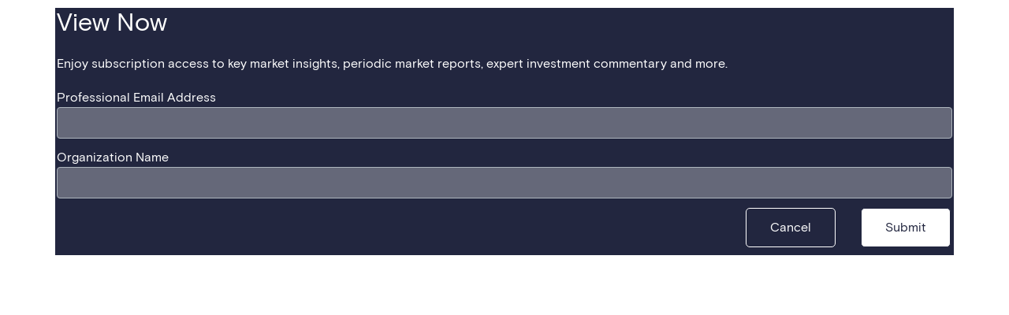

--- FILE ---
content_type: text/html;charset=UTF-8
request_url: https://www.gsam.com/content/gsam/base/en/market-insights/gsam-insights/perspectives/2022/green-bonds-fixed-income-capital/_jcr_content/bottomsection/gatedcontentmodal/gatedform.gatediframe.en.html?dataRef=&wcmmode=DISABLED
body_size: 5450
content:

<!DOCTYPE html>
<html>
<head lang="en">
  
  
  <meta charset="UTF-8" name="viewport" content="width=device-width, initial-scale=1.0"/>
    <meta name="robots" content="noindex, nofollow"/>
  
</head>
<body class="modal-form">



  

  <div class="aemformcontainer" data-form-page-path="/content/forms/af/gsam/gated-content/gated-content-form">
    
    
    
<script>CQURLInfo={"requestPath":"/content/gsam/base/en/market-insights/gsam-insights/perspectives/2022/green-bonds-fixed-income-capital/jcr:content/bottomsection/gatedcontentmodal/gatedform","selectorString":"gatediframe.en","extension":"html","selectors":["gatediframe","en"],"systemId":"8887505b-55fc-4f8a-af7d-525e0e70d05b","runModes":"public,s7connect,crx3,nosamplecontent,publish,crx3tar"};</script>
<link rel="stylesheet" href="/etc.clientlibs/fd/af/runtime/clientlibs/guidetheme2/core.min.css" type="text/css">



    <div>
 






    
        
        
    
    





        







    
        
        
    
    











<div>
    
</div>







<div id="loadingPage"  class="guideLoading" ></div>















    <script>CQURLInfo={"requestPath":"/content/forms/af/gsam/gated-content/gated-content-form/jcr:content/guideContainer","selectorString":"gatediframe.en","extension":"html","selectors":["gatediframe","en"],"systemId":"8887505b-55fc-4f8a-af7d-525e0e70d05b","runModes":"public,s7connect,crx3,nosamplecontent,publish,crx3tar"};</script>
<script src="/etc.clientlibs/fd/af/runtime/clientlibs/I18N/en.min.js"></script>



    
    
        
        
        
        
            
                <script src="/etc/clientlibs/digitalweb/form-handler.lc-v1764938137926-lc.min.js"></script>

            
            
            
                <link rel="stylesheet" href="/etc.clientlibs/fd/af/runtime/clientlibs/guideRuntime.min.css" type="text/css">
<script src="/etc.clientlibs/clientlibs/granite/jquery/granite/csrf.min.js"></script>
<script src="/etc.clientlibs/fd/af/runtime/clientlibs/guideChartReducer.min.js"></script>
<script src="/etc.clientlibs/fd/af/runtime/clientlibs/guideRuntime.min.js"></script>

            
            <link rel="stylesheet" href="/etc.clientlibs/fd/af/runtime/clientlibs/widgets.min.css" type="text/css">
<script src="/etc.clientlibs/fd/af/runtime/clientlibs/widgets.min.js"></script>

        
            
            
            
                







    
        
        
    
    




<script type="text/javascript">
    window.FD = window.FD || {};
    FD.FP = FD.FP || {};
    FD.FP.isAnonymous = "anonymous" === "anonymous";
</script>


    
    
        <script src="/etc.clientlibs/fd/fp/components/clientlibs/autosave/strategies/timebased.min.js"></script>

    


            
            
    

<script src="/etc.clientlibs/fd/xfaforms/clientlibs/noConflict.min.js"></script>

<link rel="stylesheet" href="/etc.clientlibs/fd/channelcore/clientlibs/contentpage.min.css" type="text/css">


<form id="guideContainerForm" autocomplete="off" data-replaceable-tag="guideContainerForm" data-form-thankyou-path="" data-form-download-asset="" data-iframe-height>
  <input type="hidden" class="formName" value="Gated Content" />
    

    <div id='intergration'></div>
 






    
        
        
    
    


<div id="actionField">
    <input type="hidden" id=":redirect" name=":redirect" value="/content/forms/af/gsam/gated-content/gated-content-form/jcr:content/guideContainer.guideThankYouPage.html"/>
        <input type="hidden" id=":selfUrl" name=":selfUrl" value="/content/gsam/base/en/market-insights/gsam-insights/perspectives/2022/green-bonds-fixed-income-capital"/>
	
    
            
                
            
        
            
                










            
        
            
                    
            
        
            
                



            
        
            
                    







    
        
        
    
    




<script type="text/javascript">
	if(window.guideBridge) {
		window.guideBridge.connect(function(){
			window.guideBridge.visit(function (node) {
				if (node.type === "save") {
					var enableAnonymous = node.getAttribute("enableAnonymous");
					if(!enableAnonymous || enableAnonymous === "false"){
						node.enabled=false;
					}
				}
			});
		});
	} else {
		window.addEventListener("bridgeInitializeStart", function(event) {
			var gb = event.detail.guideBridge;
			gb.connect(function (){
				//this function will be called after Adaptive Form is initialized
				window.guideBridge.visit(function (node) {
					if (node.type === "save") {
						var enableAnonymous = node.getAttribute("enableAnonymous");
						if(!enableAnonymous || enableAnonymous === "false"){
							node.enabled=false;
						}
					}
				});
			});
		});
	};
</script>


            
        
</div>

    <div class="guideContainerWrapperNode guideContainerNode container"
         role="main"
         data-path="/content/forms/af/gsam/gated-content/gated-content-form/jcr:content/guideContainer"
         data-guide-test-data="null"
         data-tmproot="154a914c-0400-404f-b44f-6a297e2edc5d"
         
          >
        <div class="guideContainerNode">
          
            








    
        
        
    
    













    
        
        
    
    

<div id="guide-mobile-navigator-wrapper" class="guide-mobile-navigator">
    <div class="row">
        <div class="clearfix visible-xs">
            <button type="button" class="navigator-toggle collapsed af-icon-button" data-toggle="collapse"
                    data-target="#guide-mobile-navigator"  aria-label="menu">
                <span class="guideMenuIcon"></span>
            </button>
        </div>
    </div>
    <div id="guide-mobile-navigator" class="visible-xs collapse">
        







    
        
        
    
    


    <ul class="tab-navigators tab-navigators-mobile"
        data-guide-id="guideContainer-rootPanel___guide-item-nav-container">
            
        
            
        
        
            
        
        
        
        
            
            
        
            
            
        
            
            
        
            
            
        
            
            
                <li data-guide-id="guideContainer-rootPanel-panel___guide-item-nav"
                    title="Section"
                    data-path="/content/forms/af/gsam/gated-content/gated-content-form/jcr:content/guideContainer/rootPanel/items/panel" >
                    
                            
                        
                            
                        
                            <a data-guide-toggle="tab" data-toggle="collapse" data-target="#guide-mobile-navigator">
                                    Section
                            </a>
                        
                    
                    
                            
                        
                            
                        
                            
                        
                    
                        
                    
                </li>
            
        
            
            
        
    </ul>

    </div>
</div>
<div class="guide-header-bar-wrapper">
    







    
        
        
    
    


<div class="guide-header-bar visible-xs">
  <div class="guide-breadcrumb" data-target-guide-content="guide-active-panel">
  </div>
  <div class="guide-nav-toolbar">
       <div class="guide-nav-prev guide-nav-toolbar-button"
            data-guide-wizard-nav='{"focusOption": "prevItemDeep", "runCompletionScript": true, "skipFieldFocus": true}'
            aria-label='previous' role="button">
       </div>
      <div class="guide-nav-next guide-nav-toolbar-button"
           data-guide-wizard-nav='{"focusOption": "nextItemDeep", "runCompletionScript": true, "skipFieldFocus": true}'
           aria-label='next' role="button">
      </div>
  </div>
</div>
</div>








    
        
        
    
    


<div class="guideRootPanel guideRootPanel " id="guideContainer-rootPanel__" data-path="/content/forms/af/gsam/gated-content/gated-content-form/jcr:content/guideContainer/rootPanel" data-guide-view-bind="guideContainer-rootPanel__"  >
    







    
        
        
    
    






<div id="guideContainer-rootPanel___guide-item-container" class="guideLayout guideGridFluidLayout">
    
    
        <div class="row">

                <div id="guideContainer-rootPanel-afformtitle___guide-item" class="col-md-12" >
                    








    
        
        
    
    


 






    
        
        
    
    




<div
    
        
            class="guideFieldNode  guideTextDraw formTitle guideformtitle container guideStaticText"
        
        
    
     id="guideContainer-rootPanel-afformtitle__" style=";" data-guide-view-bind="guideContainer-rootPanel-afformtitle__"
      >
    








    
        
        
    
    









    
        
        
    
    

<p>View Now</p>



</div>
                </div>

    </div>

        <div class="row">

                <div id="guideContainer-rootPanel-guidetextdraw___guide-item" class="col-md-12" >
                    








    
        
        
    
    


 






    
        
        
    
    




<div
    
        
            class="guideFieldNode  guideTextDraw textdraw1605204276929 subHeading-text guideStaticText"
        
        
    
     id="guideContainer-rootPanel-guidetextdraw__" style=";" data-guide-view-bind="guideContainer-rootPanel-guidetextdraw__"
      >
    








    
        
        
    
    









    
        
        
    
    

<p>Enjoy subscription access to key market insights, periodic market reports, expert investment commentary and more.</p>



</div>
                </div>

    </div>

        <div class="row">

                <div id="guideContainer-rootPanel-guideemail___guide-item" class="col-md-12" >
                    









    
        
        
    
    









    
        
        
    
    



<div class="guideFieldNode  guideTextBox Email
             defaultFieldLayout" id="guideContainer-rootPanel-guideemail__"
     data-guide-view-bind="guideContainer-rootPanel-guideemail__" style=""
        >
    
        
        
        
        
            








    
        
        
    
    











    
        
        
    
    


    <div class="guideFieldLabel top"
         style=""><label for="guideContainer-rootPanel-guideemail___widget" id="guideContainer-rootPanel-guideemail___label">Professional Email Address</label></div>
         










    
        
        
    
    



<div class="guideFieldWidget textField guideEmail">
    <input type="email" data-error="Please enter your professional email" data-formfieldname="Email" id="guideContainer-rootPanel-guideemail___widget" autocomplete="email" name="Email" data-containsPath data-basePath="/content/gsam/base/en/market-insights/market-strategy/outlook/2023/investment-ideas-2023-coming-up-for-air/inflation-finally-falling" data-fieldPath="guideContainer-rootPanel-guideemail__" aria-describedby="guideContainer-rootPanel-guideemail___widget_desc"/>
</div>











    
        
        
    
    











    
        
        
    
    











    
        
        
    
    











    
        
        
    
    


<div class="guideFieldError"  id="guideContainer-rootPanel-guideemail___widget_desc">
    
</div>
        
    
    
</div>
                </div>

    </div>

        <div class="row">

                <div id="guideContainer-rootPanel-guidetextbox___guide-item" class="col-md-12" >
                    









    
        
        
    
    









    
        
        
    
    



<div class="guideFieldNode  guideTextBox Company
             defaultFieldLayout" id="guideContainer-rootPanel-guidetextbox__"
     data-guide-view-bind="guideContainer-rootPanel-guidetextbox__" style=""
        >
    
        
        
        
        
            








    
        
        
    
    











    
        
        
    
    


    <div class="guideFieldLabel top"
         style=""><label for="guideContainer-rootPanel-guidetextbox___widget" id="guideContainer-rootPanel-guidetextbox___label">Organization Name</label></div>
         



 







    
        
        
    
    

    
    
    <div class="guideFieldWidget textField  " style="">

        
            

            

            
                 <input data-formfieldname = Company data-error="Please enter your organization name" type="text" autocomplete = "off" id="guideContainer-rootPanel-guidetextbox___widget" name="Company" value="" style="" placeholder="" aria-describedby="guideContainer-rootPanel-guidetextbox___widget_desc"/>
            
        
        
    </div>










    
        
        
    
    











    
        
        
    
    











    
        
        
    
    











    
        
        
    
    


<div class="guideFieldError"  id="guideContainer-rootPanel-guidetextbox___widget_desc">
    
</div>
        
    
    
</div>
                </div>

    </div>

        <div class="row">

                <div id="guideContainer-rootPanel-panel___guide-item" class="col-md-12" >
                    









    
        
        
    
    










    
    <div class="guidePanelNode submitContainer  "
         id="guideContainer-rootPanel-panel__" data-path="/content/forms/af/gsam/gated-content/gated-content-form/jcr:content/guideContainer/rootPanel/items/panel"
         style=";"
         data-guide-view-bind="guideContainer-rootPanel-panel__"
            
            >
        
            
                
                
                
                
                
                    
                    
                    
                        
                        
                        
                            







    
        
        
    
    






<div id="guideContainer-rootPanel-panel___guide-item-container" class="guideLayout guideGridFluidLayout">
    
    
        <div class="row">

                <div id="guideContainer-rootPanel-panel-guidebutton___guide-item" class="col-md-12" >
                    









    
        
        
    
    


 






    
        
        
    
    



<div class="guideFieldNode  guideButton btnSubmit
             defaultFieldLayout" id="guideContainer-rootPanel-panel-guidebutton__"
     data-guide-view-bind="guideContainer-rootPanel-panel-guidebutton__" style=""
        >
    
        
        
        
        
            








    
        
        
    
    











    
        
        
    
    












    
        
        
    
    


<div class="guideFieldWidget guideFieldButtonWidget" style="">
    <button data-linkname="Submit" class="submit button-medium Button" type= button id="guideContainer-rootPanel-panel-guidebutton___widget" name="btnSubmit" style="">
        <span class="iconButton-icon"></span>
        <span class="iconButton-label" data-guide-button-label="true" style="">Submit</span>
    </button>
    
</div>










    
        
        
    
    











    
        
        
    
    











    
        
        
    
    











    
        
        
    
    


<div class="guideFieldError"  id="guideContainer-rootPanel-panel-guidebutton___widget_desc">
    
</div>
        
    
    
</div>
                </div>

    </div>

        <div class="row">

                <div id="guideContainer-rootPanel-panel-reset___guide-item" class="col-md-12" >
                    









    
        
        
    
    


 






    
        
        
    
    



<div class="guideFieldNode  guideButton reset1605204389625
            btnCancel defaultFieldLayout" id="guideContainer-rootPanel-panel-reset__"
     data-guide-view-bind="guideContainer-rootPanel-panel-reset__" style=""
        >
    
        
        
        
        
            








    
        
        
    
    











    
        
        
    
    












    
        
        
    
    


<div class="guideFieldWidget guideFieldButtonWidget" style="">
    <button data-linkname="Cancel" class="submit button-medium reset" type= button id="guideContainer-rootPanel-panel-reset___widget" name="reset1605204389625" style="">
        <span class="iconButton-icon"></span>
        <span class="iconButton-label" data-guide-button-label="true" style="">Cancel</span>
    </button>
    
</div>










    
        
        
    
    











    
        
        
    
    











    
        
        
    
    











    
        
        
    
    


<div class="guideFieldError"  id="guideContainer-rootPanel-panel-reset___widget_desc">
    
</div>
        
    
    
</div>
                </div>

    </div>

</div>


<div class="section afEditorPlaceholder cq-placeholder" data-emptytext="Drag components here - Section">

</div>


                        
                    
                
            
        
            
    </div>
    

                </div>

    </div>

        <div class="row">

                <div id="guideContainer-rootPanel-guidetextdraw_336582538___guide-item" class="col-md-12" >
                    








    
        
        
    
    


 






    
        
        
    
    




<div
    
        
            class="guideFieldNode  guideTextDraw formError form-system-error--orange guideStaticText"
        
        
    
     id="guideContainer-rootPanel-guidetextdraw_336582538__" style=";" data-guide-view-bind="guideContainer-rootPanel-guidetextdraw_336582538__"
      >
    








    
        
        
    
    









    
        
        
    
    

<p>An error has occurred. Please check again in some time.</p>



</div>
                </div>

    </div>

</div>


<div class="section afEditorPlaceholder cq-placeholder" data-emptytext="Drag components here - Root Panel">

</div>


</div>



        </div>
    </div>
    
    
	    
        
        <script>
        
        
			window.guidelib.__runtime__.target = window.guidelib.__runtime__.target || {};
            window.guidelib.__runtime__.target.loadExperience = function(force) {
                if(!force && window.guidelib.guideReplaced == true) {
                         return;
                }
                window.guidelib.guideReplaced = true;
                window.guideBridge.registerConfig("contextPath", "");
                window.guideBridge.customContextProperty({}); //registering the customContextPropJson in the guideContext
                window.guidelib.model.fireOnContainerDomElementReady({"guidejson":"{\"templateId\":\"guideContainer__\",\"id\":\"\",\"jcr:path\":\"/content/forms/af/gsam/gated-content/gated-content-form/jcr:content/guideContainer\",\"guideNodeClass\":\"guideContainerNode\",\"jcr:mixinTypes\":[\"cq:ReplicationStatus\"],\"disableSwipeGesture\":false,\"enableFocusOnFirstField\":true,\"clientLibRef\":\"digitalweb.ui.form-handler\",\"guideCss\":\"guideContainer\",\"useExistingAF\":\"false\",\"enableLayoutLayer\":\"false\",\"autoSaveStrategyType\":\"fd/fp/components/actions/autosave/timebased\",\"fd:version\":\"1.1\",\"cssFileRef\":\"/etc/clientlibs/digitalweb/gated-arcticle-form-ui/css/gated-arcticle-form-ui.css\",\"sendInternalNotification\":\"true\",\"name\":\"guide1\",\"formName\":\"Gated Content\",\"themeRef\":\"/content/dam/formsanddocuments-themes/gated-content-form-theme\",\"sling:resourceType\":\"fd/af/components/guideContainerWrapper\",\"internalEmailAddress\":\"gs-am-ecommerce-mktg@internal.email.gs.com\",\"notificationType\":\"MARKETING\",\"dorType\":\"none\",\"actionType\":\"digitalweb-core/components/form/genericFormAction\",\"layout\":{\"templateId\":\"guideContainer-layout__\",\"id\":\"\",\"jcr:path\":\"/content/forms/af/gsam/gated-content/gated-content-form/jcr:content/guideContainer/layout\",\"toolbarPosition\":\"Bottom\",\"sling:resourceType\":\"fd/af/layouts/defaultGuideLayout\",\"mobileLayout\":\"fd/af/layouts/mobile/simple\"},\"rootPanel\":{\"templateId\":\"guideContainer-rootPanel__\",\"id\":\"\",\"jcr:path\":\"/content/forms/af/gsam/gated-content/gated-content-form/jcr:content/guideContainer/rootPanel\",\"guideNodeClass\":\"rootPanelNode\",\"jcr:title\":\"Root Panel\",\"panelSetType\":\"Navigable\",\"dorExcludeTitle\":\"true\",\"name\":\"guideRootPanel\",\"sling:resourceType\":\"fd/af/components/rootPanel\",\"dorExcludeDescription\":\"true\",\"nonLocalizedTitle\":\"Root Panel\",\"layout\":{\"templateId\":\"guideContainer-rootPanel-layout__\",\"id\":\"\",\"jcr:path\":\"/content/forms/af/gsam/gated-content/gated-content-form/jcr:content/guideContainer/rootPanel/layout\",\"toolbarPosition\":\"Bottom\",\"sling:resourceType\":\"fd/af/layouts/gridFluidLayout\",\"nonNavigable\":true},\"items\":{\"afformtitle\":{\"templateId\":\"guideContainer-rootPanel-afformtitle__\",\"id\":\"\",\"jcr:path\":\"/content/forms/af/gsam/gated-content/gated-content-form/jcr:content/guideContainer/rootPanel/items/afformtitle\",\"guideNodeClass\":\"guideTextDraw\",\"jcr:title\":\"Adaptive Form Title\",\"_value\":\"<p>View Now<\\/p>\\n\",\"css\":\"guideformtitle container\",\"name\":\"formTitle\",\"sling:resourceType\":\"fd/af/components/afFormTitle\",\"textIsRich\":\"true\",\"nonLocalizedTitle\":\"Adaptive Form Title\",\"documentFragmentVariables\":[]},\"guidetextdraw\":{\"templateId\":\"guideContainer-rootPanel-guidetextdraw__\",\"id\":\"\",\"jcr:path\":\"/content/forms/af/gsam/gated-content/gated-content-form/jcr:content/guideContainer/rootPanel/items/guidetextdraw\",\"guideNodeClass\":\"guideTextDraw\",\"_value\":\"<p>Enjoy subscription access to key market insights, periodic market reports, expert investment commentary and more.<\\/p>\\n\",\"css\":\"subHeading-text\",\"name\":\"textdraw1605204276929\",\"sling:resourceType\":\"fd/af/components/guidetextdraw\",\"textIsRich\":\"true\",\"documentFragmentVariables\":[]},\"guideemail\":{\"templateId\":\"guideContainer-rootPanel-guideemail__\",\"id\":\"\",\"jcr:path\":\"/content/forms/af/gsam/gated-content/gated-content-form/jcr:content/guideContainer/rootPanel/items/guideemail\",\"guideNodeClass\":\"guideTextBox\",\"jcr:title\":\"Professional Email Address\",\"validatePictureClauseMessage\":\"Please enter a valid email address\",\"mandatory\":\"true\",\"name\":\"Email\",\"validationPatternType\":\"custom\",\"validatePictureClause\":\"^[a-zA-Z0-9.!#$%&\\u2019*+/=?^_`{|}~-]+@[a-zA-Z0-9-]+\\\\.[a-zA-Z0-9-.]+$\",\"sling:resourceType\":\"fd/af/components/guideemail\",\"autofillFieldKeyword\":\"email\",\"mandatoryMessage\":\"Please enter your professional email\",\"textIsRich\":[\"true\",\"true\"],\"validateExpMessage\":\"Please use an email address.\",\"nonLocalizedTitle\":\"Professional Email Address\"},\"guidetextbox\":{\"templateId\":\"guideContainer-rootPanel-guidetextbox__\",\"id\":\"\",\"jcr:path\":\"/content/forms/af/gsam/gated-content/gated-content-form/jcr:content/guideContainer/rootPanel/items/guidetextbox\",\"guideNodeClass\":\"guideTextBox\",\"jcr:title\":\"Organization Name\",\"mandatory\":\"true\",\"name\":\"Company\",\"sling:resourceType\":\"fd/af/components/guidetextbox\",\"autofillFieldKeyword\":\"name\",\"mandatoryMessage\":\"Please enter your organization name\",\"textIsRich\":[\"true\",\"true\",\"true\"],\"nonLocalizedTitle\":\"Organization Name\"},\"panel\":{\"templateId\":\"guideContainer-rootPanel-panel__\",\"id\":\"\",\"jcr:path\":\"/content/forms/af/gsam/gated-content/gated-content-form/jcr:content/guideContainer/rootPanel/items/panel\",\"guideNodeClass\":\"guidePanel\",\"jcr:title\":\"Section\",\"validateOnStepCompletion\":false,\"name\":\"submitContainer\",\"sling:resourceType\":\"fd/af/components/panel\",\"textIsRich\":\"true\",\"nonLocalizedTitle\":\"Section\",\"layout\":{\"templateId\":\"guideContainer-rootPanel-panel-layout__\",\"id\":\"\",\"jcr:path\":\"/content/forms/af/gsam/gated-content/gated-content-form/jcr:content/guideContainer/rootPanel/items/panel/layout\",\"dorNumCols\":\"1\",\"toolbarPosition\":\"Bottom\",\"columns\":\"1\",\"sling:resourceType\":\"fd/af/layouts/gridFluidLayout\",\"dorLayoutType\":\"columnar\",\"nonNavigable\":true},\"items\":{\"guidebutton\":{\"templateId\":\"guideContainer-rootPanel-panel-guidebutton__\",\"id\":\"\",\"jcr:path\":\"/content/forms/af/gsam/gated-content/gated-content-form/jcr:content/guideContainer/rootPanel/items/panel/items/guidebutton\",\"guideNodeClass\":\"guideButton\",\"jcr:title\":\"Submit\",\"name\":\"btnSubmit\",\"type\":\"Button\",\"buttonType\":\"submit\",\"dorExclusion\":\"true\",\"sling:resourceType\":\"fd/af/components/guidebutton\",\"textIsRich\":[\"true\",\"true\"],\"nonLocalizedTitle\":\"Submit\"},\"reset\":{\"templateId\":\"guideContainer-rootPanel-panel-reset__\",\"id\":\"\",\"jcr:path\":\"/content/forms/af/gsam/gated-content/gated-content-form/jcr:content/guideContainer/rootPanel/items/panel/items/reset\",\"guideNodeClass\":\"guideButton\",\"jcr:title\":\"Cancel\",\"css\":\"btnCancel\",\"name\":\"reset1605204389625\",\"type\":\"reset\",\"buttonType\":\"submit\",\"dorExclusion\":\"true\",\"sling:resourceType\":\"fd/af/components/actions/reset\",\"textIsRich\":[\"true\",\"true\"],\"clickExp\":\"\\ntry {\\n    guideBridge.reset();\\n    \\n    \\n} catch (e) {\\n    window.guideBridge._guide.logger().error(\\\"AF\\\",\\\"Failed to execute rule: \\\" + e);\\n}\\n\",\"nonLocalizedTitle\":\"Cancel\"}}},\"guidetextdraw_336582538\":{\"templateId\":\"guideContainer-rootPanel-guidetextdraw_336582538__\",\"id\":\"\",\"jcr:path\":\"/content/forms/af/gsam/gated-content/gated-content-form/jcr:content/guideContainer/rootPanel/items/guidetextdraw_336582538\",\"guideNodeClass\":\"guideTextDraw\",\"_value\":\"<p>An error has occurred. Please check again in some time.<\\/p>\\n\",\"css\":\"form-system-error--orange\",\"name\":\"formError\",\"visible\":false,\"sling:resourceType\":\"fd/af/components/guidetextdraw\",\"textIsRich\":\"true\",\"documentFragmentVariables\":[]}}},\"autoSaveInfo\":{\"templateId\":\"guideContainer-autoSaveInfo__\",\"id\":\"\",\"jcr:path\":\"/content/forms/af/gsam/gated-content/gated-content-form/jcr:content/guideContainer/autoSaveInfo\",\"metadataselector\":\"global\"},\"signerInfo\":{\"templateId\":\"guideContainer-signerInfo__\",\"id\":\"\",\"jcr:path\":\"/content/forms/af/gsam/gated-content/gated-content-form/jcr:content/guideContainer/signerInfo\",\"firstSignerFormFiller\":\"false\",\"workflowType\":\"SEQUENTIAL\",\"signer0\":{\"templateId\":\"guideContainer-signerInfo-signer0__\",\"id\":\"\",\"jcr:path\":\"/content/forms/af/gsam/gated-content/gated-content-form/jcr:content/guideContainer/signerInfo/signer0\",\"countryCode\":\"undefined\",\"phoneSource\":\"form\",\"securityOption\":\"NONE\",\"signerTitle\":\"Signer One\",\"email\":\"undefined\",\"phone\":\"undefined\",\"countryCodeSource\":\"form\",\"emailSource\":\"form\"}},\"repeatBindRef\":[],\"guideGlobalLazyField\":[],\"allLazyChildren\":[],\"assetRefs\":[]}","guidecontext":"{\"disablePreview\":true,\"scriptingBehaviourVersion\":\"None\",\"makeFileNameUnique\":false,\"schemaType\":\"none\",\"guidePath\":\"/content/forms/af/gsam/gated-content/gated-content-form/jcr:content/guideContainer\",\"guideName\":\"guide1\"}","guidemergedjson":"","xfajson":"","xfarendercontext":""}, false, null, {});
                window.guideBridge._readRuntimeLocale("en");
                
            };
        
            
            
            
            window.guidelib.__runtime__.target.loadExperience();
            
            
            
            
            
        </script>
    
    
    <input type="submit" class="guideContainerFormSubmitButton" style = "display : none;" />
</form>

<div id="guideContainerTheme">
    







    
        
        
    
    









    
            <link rel="stylesheet" href="/etc.clientlibs/fd/afaddon/clientlibs/adobesign/common.min.css" type="text/css">
<link rel="stylesheet" href="/etc.clientlibs/fd/af/runtime/clientlibs/guidetheme2/common.min.css" type="text/css">

        
        <div id="fdtheme-id-clientlibs">
        
            <link rel="stylesheet" href="/etc/clientlibs/fd/themes/gated-content-form-theme.min.css" type="text/css">

        
        </div>
        <div id="fd-webfont-include">
            
        </div>

    
    
        <link href="/etc/clientlibs/digitalweb/gated-arcticle-form-ui/css/gated-arcticle-form-ui.css" rel="stylesheet" type="text/css"/>
    
    
        <link rel="stylesheet" href="/etc/clientlibs/digitalweb/form-handler.lc-v1764938137926-lc.min.css" type="text/css">

    
    
    
</div>

    <script>
        $("#loadingPage").removeClass("guideLoading");
    </script>






</div>
  </div>



</body>
</html>


--- FILE ---
content_type: text/css; charset=utf-8
request_url: https://www.gsam.com/etc.clientlibs/fd/af/runtime/clientlibs/guidetheme2/core.min.css
body_size: 888
content:
/*************************************************************************
 *
 * ADOBE CONFIDENTIAL
 * __________________
 *
 *  Copyright 2014 Adobe Systems Incorporated
 *  All Rights Reserved.
 *
 * NOTICE:  All information contained herein is, and remains
 * the property of Adobe Systems Incorporated and its suppliers,
 * if any.  The intellectual and technical concepts contained
 * herein are proprietary to Adobe Systems Incorporated and its
 * suppliers and may be covered by U.S. and Foreign Patents,
 * patents in process, and are protected by trade secret or copyright law.
 * Dissemination of this information or reproduction of this material
 * is strictly forbidden unless prior written permission is obtained
 * from Adobe Systems Incorporated.
 **************************************************************************/
/*
 * Styling required for basic functionality
 */
@-ms-viewport {
  width: auto;
}
#loadingPage * {
  display: none;
}
#loadingPage.guideMessage * {
  display: block;
}
/*
 * Ideally below should be exposed in Theme Editor, and someone may want to update the loading icon / message styling
 */
.guideLoading {
  background: url(../../../../../../etc.clientlibs/fd/af/runtime/clientlibs/guideRuntime/resources/images/busy-state.gif) no-repeat fixed center;
  position: fixed;
  left: 0;
  right: 0;
  top: 0;
  bottom: 0;
  width: 100%;
  height: 100%;
  cursor: wait;
  /* busy cursor */
  z-index: 100000;
  background-color: #ffffff;
}
.guideServiceLoading {
  background: url(../../../../../../etc.clientlibs/fd/af/runtime/clientlibs/guideRuntime/resources/images/busy-state.gif) no-repeat fixed center;
  position: fixed;
  left: 0;
  right: 0;
  top: 0;
  bottom: 0;
  width: 100%;
  height: 100%;
  cursor: wait;
  /* busy cursor */
  z-index: 100000;
}
.wf-loading #loadingPage.guide-wf-loading {
  background: url(../../../../../../etc.clientlibs/fd/af/runtime/clientlibs/guideRuntime/resources/images/busy-state.gif) no-repeat fixed center;
  position: fixed;
  left: 0;
  right: 0;
  top: 0;
  bottom: 0;
  width: 100%;
  height: 100%;
  cursor: wait;
  /* busy cursor */
  z-index: 100000;
  background-color: #ffffff;
}
#loadingPage.guideMessage {
  background-image: none;
  background-color: rgba(0, 0, 0, 0.1);
  justify-content: center;
  align-items: center;
  display: -webkit-box;
  display: -moz-box;
  display: -ms-flexbox;
  display: -webkit-flex;
  display: flex;
}
#loadingPage.guideMessage h1 {
  background: rgba(0, 0, 0, 0.6);
  border-radius: 4px;
  padding: 1.875rem;
  color: #f9f9f9;
  font-size: 1.25rem;
}


--- FILE ---
content_type: text/css; charset=utf-8
request_url: https://www.gsam.com/etc.clientlibs/fd/af/runtime/clientlibs/guideRuntime.min.css
body_size: 2614
content:
/*************************************************************************
 * ADOBE CONFIDENTIAL
 * ___________________
 *
 *  Copyright 2013 Adobe Systems Incorporated
 *  All Rights Reserved.
 *
 * NOTICE:  All information contained herein is, and remains
 * the property of Adobe Systems Incorporated and its suppliers,
 * if any.  The intellectual and technical concepts contained
 * herein are proprietary to Adobe Systems Incorporated and its
 * suppliers and are protected by all applicable intellectual property
 * laws, including trade secret and copyright laws.
 * Dissemination of this information or reproduction of this material
 * is strictly forbidden unless prior written permission is obtained
 * from Adobe Systems Incorporated.
 **************************************************************************/

.datetimepicker {
    border: none;
    background-color: #FFF;
    display: none;
    position: absolute;
    cursor: default;
    z-index: 100;
    outline: solid #CCCCCC 2px;
}

.datetimepicker .dp-clear {
    overflow: auto;
    background-color: #F5F5F5;
    text-align: center;
}

.datetimepicker .dp-clear a {
    cursor: pointer;
    height: 40px;
    line-height: 40px;
    padding: 0px 5px 0px 5px;
    text-align: center;
    display: inline-block;
    font-size: 0.875rem;
    color: #969696;
}

.datetimepicker-notouch .dp-close a:hover {
    color: #c8bbff;
}

.datetimepicker .dp-header {
    height: 40px;
    line-height: 40px;
    color: #555555;
    margin-bottom: 5px;
    background-color: #E6E6E6;
}

.datetimepicker .dp-header .dp-leftnav,
.datetimepicker .dp-header .dp-rightnav,
.datetimepicker .dp-header .dp-caption {
    float: left;
    text-align: center;
    cursor: pointer;
    height: 40px;
}

.datetimepicker-notouch .dp-header .dp-caption:not(.disabled):hover {
    color: #969696;
}

.datetimepicker .dp-header .dp-rightnav {
    float: right;
    background: url(../../../xfaforms/clientlibs/xfalib/resources/images/rightnav.png) no-repeat center center;
    width: 40px;
}

.datetimepicker .dp-header .dp-leftnav {
    width: 40px;
    background: url(../../../xfaforms/clientlibs/xfalib/resources/images/leftnav.png) no-repeat center center;
}

.datetimepicker .dp-header .dp-rightnav:hover {
    background: url(../../../xfaforms/clientlibs/xfalib/resources/images/rightnav_hover.png) no-repeat center center;
}

.datetimepicker .dp-header .dp-leftnav:hover {
    background: url(../../../xfaforms/clientlibs/xfalib/resources/images/leftnav_hover.png) no-repeat center center;
}

.datetimepicker .view {
    display: none;
}

.datetimepicker .view ul {
    display: block;
    list-style: none;
    margin: 0px;
    padding: 0px;
    overflow: hidden;
    box-sizing: border-box;
    -moz-box-sizing: border-box;
}

.datetimepicker .view ul li {
    float: left;
    padding: 0px;
    text-align: center;
    border: none;
    box-sizing: border-box;
    -moz-box-sizing: border-box;
    color: #666666;
}

.datetimepicker .view ul.header li {
    color: #555555;
}

.datetimepicker .view ul:not(.header) li:not(.disabled) {
    cursor: pointer;
}

.datetimepicker .view ul.header {
    color: #000;
    background-color: #FFF;
    border-bottom: #E6E6E6 1px solid;
}

.datetimepicker-notouch .view ul:not(.header) li:not(.disabled):hover {
    color: black;
    background-color: #E6E6E6;
    opacity: 0.5;
}

.datetimepicker .view ul li.disabled {
    color: #CCCCCC;
}

.datetimepicker .view ul li.dp-selected {
    outline: none;
    background-color: #666666;
    color: #FFFFFF;
    opacity: 1.0;
}

.datetimepicker .view ul li.dp-focus {
    border: 1px dashed black;
}

.datepicker-calendar-icon {
    position: absolute;
    top: 0;
    right: 0;
    z-index: 10;
    height: 100%;
    background: url(../../../xfaforms/clientlibs/xfalib/resources/images/calendar.png) no-repeat center center;
    background-size: contain;
}

.datefieldwidget.widgetreadonly .datepicker-calendar-icon {
    display: none;
}

/*******************************************************************************
 * ADOBE CONFIDENTIAL
 *   ___________________
 *
 *    Copyright 2013 Adobe Systems Incorporated
 *    All Rights Reserved.
 *
 *   NOTICE:  All information contained herein is, and remains
 *   the property of Adobe Systems Incorporated and its suppliers,
 *   if any.  The intellectual and technical concepts contained
 *   herein are proprietary to Adobe Systems Incorporated and its
 *   suppliers and are protected by all applicable intellectual property
 *   laws, including trade secret and copyright laws.
 *   Dissemination of this information or reproduction of this material
 *   is strictly forbidden unless prior written permission is obtained
 *   from Adobe Systems Incorporated.
 ******************************************************************************/



div#iEBox_container {
    font-family: Arial, sans-serif;
    font-size: 12px;
    min-width: 300px; /* Dialog will be no smaller than this */
   /* Dialog will wrap after this width */
    background: #FFF;
    border: solid 2px #999;
    color: #000;
    
    
    -moz-border-radius: 10px;
    -webkit-border-radius: 10px;
    border-radius: 10px;
   
    display:none;
    /* the shadow */
    -moz-box-shadow: 10px 10px 5px #888888;
    -webkit-box-shadow: 10px 10px 5px #888888;
     box-shadow: 0px 0px 15px #888888;
     
    /* make dialog a non-selectatable thing */
    -moz-user-select: none; 
    -khtml-user-select: none; 
    -webkit-user-select: none; 
    -o-user-select: none; 
    
     position: absolute;
     z-index: 99998;
     padding: 0;
     margin: 0;
	 
	 line-height:0;
}

#iEBox_title {
    font-size: 14px;
    font-weight: normal;
    text-align: center;
    line-height: 1.75em;
    color: #555555;
    background: #FFFFFF  top repeat-x;
    cursor: default;
    padding: 10px;
    margin: 0em;
    display:inline-block;
   /* border-left:2px ridge gray; */
    vertical-align:middle;
}

#iEBox_content {
    background: 16px 16px no-repeat ;
    padding: 10px 10px;
    margin: 0em;
	min-width:300px;
}

#iEBox_canvas {
  border:4px #AAAAAA dashed;
  -ms-touch-action:pinch-zoom;
  touch-action:pinch-zoom;
}

#iEBox_panel {
    text-align: center;
    margin: 0em 0em 0em 0em;
    background-color:black;
    
    -moz-border-top-right-radius: 8px;
    -webkit-border-top-right-radius: 8px;
    border-top-right-radius: 8px;
    -moz-border-top-left-radius: 8px;
    -webkit-border-top-left-radius: 8px;
    border-top-left-radius: 8px;
    
    overflow:hidden;
    
    /* title bar color */
    background: #AFB0B5;
	
    -ms-touch-action:pinch-zoom;
    touch-action:pinch-zoom;
}

#iEBox_prompt {
    margin: .5em 0em;
}

div.iEBox_button {
   background:no-repeat;
   width:40px;
   height:40px;
   background-size:40px 40px;
   display:inline-block;
   margin:10px;
}
div#iEBox_Geo{
  background-image:url('../../../xfaforms/clientlibs/xfalib/resources/images/iEBox_geo.png');
   width:40px;
   height:40px;
   background-size:40px 40px;
   display:none;
   vertical-align:middle;
}
div#iEBox_Brush{
   background-image:url('../../../xfaforms/clientlibs/xfalib/resources/images/iEBox_brush.png');
   width:40px;
   height:40px;
   background-size:40px 40px;

   vertical-align:middle;
}
div#iEBox_incBrush{
   background-image:url('../../../xfaforms/clientlibs/xfalib/resources/images/iEBox_geo.png');
   width:40px;
   height:40px;
   background-size:40px 40px;
   
   vertical-align:middle;
}
div#iEBox_Ok {
    background-image:url('../../../xfaforms/clientlibs/xfalib/resources/images/iEBox_ok.png');
     vertical-align:middle;
     float:right;
}
div#iEBox_Clear {
    background-image:url('../../../xfaforms/clientlibs/xfalib/resources/images/iEBox_clear.png');
     vertical-align:middle;
}
div#iEBox_Cancel {
    background: url('../../../xfaforms/clientlibs/xfalib/resources/images/iEBox_close.png') center no-repeat;
    float:right;
}
div#iEBox_moveframe{
padding:0px;
margin:0px;
    border:0px dotted rgba(0,0,0,0.5);
    -moz-border-radius: 10px;
    -webkit-border-radius: 10px;
    border-radius: 10px;
    
    -moz-box-shadow: 10px 10px 5px #888888;
    -webkit-box-shadow: 10px 10px 5px #888888;
     box-shadow: 0px 0px 15px #888888;
     
   display:none;
   position:absolute;
}
div.disable_button {
   filter: url("data:image/svg+xml;utf8,<svg xmlns=\'http://www.w3.org/2000/svg\'><filter id=\'grayscale\'><feColorMatrix type=\'matrix\' values=\'0.3333 0.3333 0.3333 0 0 0.3333 0.3333 0.3333 0 0 0.3333 0.3333 0.3333 0 0 0 0 0 1 0\'/></filter></svg>#grayscale"); /* Firefox 3.5+ */
   filter: grayscale(100%);
  -webkit-filter: grayscale(100%);
  -moz-filter: grayscale(100%);
  -ms-filter: grayscale(100%);
  -o-filter: grayscale(100%);
}
div.sc_popUpMenu {
    display:none;
    width:20px;
    height:20px;
    background:no-repeat;
    background-size:20px 20px; 
    background-image:url('../../../xfaforms/clientlibs/xfalib/resources/images/iEBox_no.png');
   
    z-index:9999;
    position:absolute;
    left:0px;
    top:0px;
}
div#iEBox_brushList{
    position:absolute;
    z-index:99999;
    background-color:white;
    -moz-box-shadow: 10px 10px 5px #888888;
    -webkit-box-shadow: 10px 10px 5px #888888;
    box-shadow: 0px 0px 15px #888888;
    display:none;
}
div#iEBox_brushList div:hover{
    background-color:gray;
}
fieldset#iEBox_caption {
    border:4px dashed #AAAAAA;
    border-bottom:0px;
    border-left:0px;
    border-right:0px;
    margin-right:4px;
    margin-left:1px;
    margin-top:0px;
    text-align:center;
    padding:0px;
}
fieldset#iEBox_caption > legend {
   width:auto;
   background-color: #FFFFFF;
   padding: 2px;
}
.emptyScribble {
    background: url(../../../xfaforms/clientlibs/xfalib/resources/images/signature.png) no-repeat;
}

div#iEBox_canvases {
    white-space:nowrap;
}

/*******************************************************************************
 * ADOBE CONFIDENTIAL
 *  ___________________
 *
 *   Copyright 2015 Adobe Systems Incorporated
 *   All Rights Reserved.
 *
 *  NOTICE:  All information contained herein is, and remains
 *  the property of Adobe Systems Incorporated and its suppliers,
 *  if any.  The intellectual and technical concepts contained
 *  herein are proprietary to Adobe Systems Incorporated and its
 *  suppliers and are protected by all applicable intellectual property
 *  laws, including trade secret and copyright laws.
 *  Dissemination of this information or reproduction of this material
 *  is strictly forbidden unless prior written permission is obtained
 *  from Adobe Systems Incorporated.
 ******************************************************************************/

/** Default style to show placeholder in dropdownlist   **/
.dropDownList .placeHolder{
    color: gray;
}

.dropDownList select {
    width: 100%;
    height: 100%;
}

/*******************************************************************************
 * ADOBE CONFIDENTIAL
 *  ___________________
 *
 *   Copyright 2013 Adobe Systems Incorporated
 *   All Rights Reserved.
 *
 *  NOTICE:  All information contained herein is, and remains
 *  the property of Adobe Systems Incorporated and its suppliers,
 *  if any.  The intellectual and technical concepts contained
 *  herein are proprietary to Adobe Systems Incorporated and its
 *  suppliers and are protected by all applicable intellectual property
 *  laws, including trade secret and copyright laws.
 *  Dissemination of this information or reproduction of this material
 *  is strictly forbidden unless prior written permission is obtained
 *  from Adobe Systems Incorporated.
 ******************************************************************************/

div .listBoxWidget , table.listBoxWidget{
    overflow: auto;
}

div.listBoxWidget > ol, table.listBoxWidget > ol{
    list-style-type: none;
    padding: 5px;
    margin:0px;
    outline: none;
}

ol > li.item-selectable{
    background-color: rgba(255, 255, 255, 0);
    color: black;
    padding-left: 5px;
    cursor: pointer;
}

ol> li.item-selected{
    background: #99C1DA;
    color: white;
    padding-left: 5px;
    cursor: pointer;
}
/*******************************************************************************
 * ADOBE CONFIDENTIAL
 *  ___________________
 *
 *   Copyright 2017 Adobe Systems Incorporated
 *   All Rights Reserved.
 *
 *  NOTICE:  All information contained herein is, and remains
 *  the property of Adobe Systems Incorporated and its suppliers,
 *  if any.  The intellectual and technical concepts contained
 *  herein are proprietary to Adobe Systems Incorporated and its
 *  suppliers and are protected by all applicable intellectual property
 *  laws, including trade secret and copyright laws.
 *  Dissemination of this information or reproduction of this material
 *  is strictly forbidden unless prior written permission is obtained
 *  from Adobe Systems Incorporated.
 ******************************************************************************/

.filePreview {
    position: absolute;
    top: -1000px;
    bottom: -1000px;
    visibility: hidden;
    height: 0;
}



--- FILE ---
content_type: text/css; charset=utf-8
request_url: https://www.gsam.com/etc.clientlibs/fd/af/runtime/clientlibs/widgets.min.css
body_size: 2662
content:
/*************************************************************************
 *
 * ADOBE CONFIDENTIAL
 * __________________
 *
 *  Copyright 2015 Adobe Systems Incorporated
 *  All Rights Reserved.
 *
 * NOTICE:  All information contained herein is, and remains
 * the property of Adobe Systems Incorporated and its suppliers,
 * if any.  The intellectual and technical concepts contained
 * herein are proprietary to Adobe Systems Incorporated and its
 * suppliers and may be covered by U.S. and Foreign Patents,
 * patents in process, and are protected by trade secret or copyright law.
 * Dissemination of this information or reproduction of this material
 * is strictly forbidden unless prior written permission is obtained
 * from Adobe Systems Incorporated.
 **************************************************************************/

.comb-datefield {
    float: left;
    height: 38px;
    margin-right: 13px;
}

.guideFieldWidget input[type="text"].comb-form-group-day, .guideFieldWidget input[type="text"].comb-form-group-month {
    width: 2.375em;
    line-height: 38px;
    text-align: left;
}

.guideFieldWidget input[type="text"].comb-form-group-year {
    width: 3.75em;
    line-height: 38px;
    text-align: left;
}

.hideTitle {
    display: none;
}

.showTitle {
    display: block;
}

.guideFieldWidget.guideDateInputWidget.showDateInputLabels {
    height: 76px;
}

.guideFieldWidget.guideDateInputWidget.dateInputWidget{
    min-height:63px;
}

/*******************************************************************************
 * ADOBE CONFIDENTIAL
 * ___________________
 * Copyright 2016 Adobe Systems Incorporated
 * All Rights Reserved.
 *
 * NOTICE:  All information contained herein is, and remains
 * the property of Adobe Systems Incorporated and its suppliers,
 * if any.  The intellectual and technical concepts contained
 * herein are proprietary to Adobe Systems Incorporated and its
 * suppliers and are protected by all applicable intellectual property
 * laws, including trade secret and copyright laws.
 * Dissemination of this information or reproduction of this material
 * is strictly forbidden unless prior written permission is obtained
 * from Adobe Systems Incorporated.
 */
/** Guide Image Check Button Widget Specific Variables **/
/** Guide Image Check Button Widget Specific Styles **/
.widget_imageCheckRadioButtonWidget,
.guideImageChoice {
  /** Keeping this for backward compatibility **/
}
.widget_imageCheckRadioButtonWidget.guideRadioButtonGroupItems,
.guideImageChoice.guideRadioButtonGroupItems,
.widget_imageCheckRadioButtonWidget.guideCheckBoxGroupItems,
.guideImageChoice.guideCheckBoxGroupItems {
  color: transparent;
  display: block;
}
.widget_imageCheckRadioButtonWidget .guideRadioButtonGroupItems,
.guideImageChoice .guideRadioButtonGroupItems,
.widget_imageCheckRadioButtonWidget .guideCheckBoxGroupItems,
.guideImageChoice .guideCheckBoxGroupItems {
  color: transparent;
  display: block;
}
.widget_imageCheckRadioButtonWidget .guideRadioButtonItem,
.guideImageChoice .guideRadioButtonItem,
.widget_imageCheckRadioButtonWidget .guideCheckBoxItem,
.guideImageChoice .guideCheckBoxItem {
  border-radius: 2px;
  padding: 0px;
  margin: 0px;
  cursor: pointer;
  width: 120px;
  height: 80px;
  background-color: transparent;
  display: inline-block;
  position: relative;
  font-size: .01em;
  margin-right: 10px;
}
.widget_imageCheckRadioButtonWidget .guideRadioButtonItem.guideFieldVerticalAlignment,
.guideImageChoice .guideRadioButtonItem.guideFieldVerticalAlignment,
.widget_imageCheckRadioButtonWidget .guideCheckBoxItem.guideFieldVerticalAlignment,
.guideImageChoice .guideCheckBoxItem.guideFieldVerticalAlignment {
  display: block;
  margin-bottom: 10px;
}
.widget_imageCheckRadioButtonWidget .guideRadioButtonItem.imageCheckButtonDisabled,
.guideImageChoice .guideRadioButtonItem.imageCheckButtonDisabled,
.widget_imageCheckRadioButtonWidget .guideCheckBoxItem.imageCheckButtonDisabled,
.guideImageChoice .guideCheckBoxItem.imageCheckButtonDisabled {
  opacity: 0.5;
}
.widget_imageCheckRadioButtonWidget .guideWidgetLabel,
.guideImageChoice .guideWidgetLabel {
  content: "  ";
  width: inherit;
  height: inherit;
  padding: inherit;
  margin: inherit;
}
.widget_imageCheckRadioButtonWidget .guideWidgetLabel label,
.guideImageChoice .guideWidgetLabel label {
  width: 0px;
  height: 0px;
}
.widget_imageCheckRadioButtonWidget input[type="radio"],
.guideImageChoice input[type="radio"],
.widget_imageCheckRadioButtonWidget input[type="checkbox"],
.guideImageChoice input[type="checkbox"],
.widget_imageCheckRadioButtonWidget .guideFieldWidget,
.guideImageChoice .guideFieldWidget {
  width: 0px;
  height: 1px;
  opacity: 0;
}
.widget_imageCheckRadioButtonWidget .guideRadioButtonItem.imageCheckButtonChecked,
.widget_imageCheckRadioButtonWidget .guideCheckBoxItem.imageCheckButtonChecked {
  opacity: 0.5;
  background-color: #176be6;
}
.guideImageChoice .guideRadioButtonItem,
.guideImageChoice .guideCheckBoxItem {
  width: 80px;
}
.guideImageChoice input[type="radio"],
.guideImageChoice input[type="checkbox"] {
  display: none;
}
.guideImageChoice .guideRadioButtonItem.imageCheckButtonChecked .guideWidgetLabel,
.guideImageChoice .guideCheckBoxItem.imageCheckButtonChecked .guideWidgetLabel {
  background: url(../../../../../etc.clientlibs/fd/af/runtime/clientlibs/widgets/imagebuttons/resources/assets/ImageChoiceSelectIcon.svg) no-repeat center, rgba(23, 107, 230, .5);
}
.guideImageChoice.guideCheckBoxGroupItems .guideCheckBoxItem .guideFieldWidget,
.guideImageChoice.guideRadioButtonGroupItems .guideRadioButtonItem .guideFieldWidget {
  display: none;
}

/*************************************************************************
 *
 * ADOBE CONFIDENTIAL
 * __________________
 *
 *  Copyright 2015 Adobe Systems Incorporated
 *  All Rights Reserved.
 *
 * NOTICE:  All information contained herein is, and remains
 * the property of Adobe Systems Incorporated and its suppliers,
 * if any.  The intellectual and technical concepts contained
 * herein are proprietary to Adobe Systems Incorporated and its
 * suppliers and may be covered by U.S. and Foreign Patents,
 * patents in process, and are protected by trade secret or copyright law.
 * Dissemination of this information or reproduction of this material
 * is strictly forbidden unless prior written permission is obtained
 * from Adobe Systems Incorporated.
 **************************************************************************/
.guideFieldWidget.guideNumericStepper {
  width: 40%;
  min-width: 200px;
  background-color: #FFFFFF;
}
.guideFieldWidget.guideNumericStepper input[type='text'].ui-spinner-input,
.guideFieldWidget.guideNumericStepper .ui-spinner-input {
  border-width: 0px;
  width: calc(95%);
  border-radius: 0.25rem;
}
.guideFieldWidget.guideNumericStepper a.ui-spinner-button {
  height: 2.5rem;
  width: 2.5rem;
  display: inline-block;
}
.guideFieldWidget.guideNumericStepper a.ui-spinner-button.ui-spinner-up {
  float: right;
  background: url(../../../../../etc.clientlibs/fd/af/runtime/clientlibs/widgets/numericStepper/resources/images/Plus.svg) center center / 0.75rem 0.75rem  no-repeat;
}
.guideFieldWidget.guideNumericStepper a.ui-spinner-button.ui-spinner-up :hover,
.guideFieldWidget.guideNumericStepper a.ui-spinner-button.ui-spinner-up :focus {
  background: url(../../../../../etc.clientlibs/fd/af/runtime/clientlibs/widgets/numericStepper/resources/images/Plus_Hover.svg) center center / 0.75rem 0.75rem no-repeat;
}
.guideFieldWidget.guideNumericStepper a.ui-spinner-button.ui-spinner-down {
  float: left;
  background: url(../../../../../etc.clientlibs/fd/af/runtime/clientlibs/widgets/numericStepper/resources/images/Minus.svg) center center / 0.75rem 0.75rem no-repeat;
}
.guideFieldWidget.guideNumericStepper a.ui-spinner-button.ui-spinner-down :hover,
.guideFieldWidget.guideNumericStepper a.ui-spinner-button.ui-spinner-down :focus {
  background: url(../../../../../etc.clientlibs/fd/af/runtime/clientlibs/widgets/numericStepper/resources/images/Minus_Hover.svg) center center / 0.75rem 0.75rem no-repeat;
}
.guideFieldWidget.guideNumericStepper a.ui-spinner-button .ui-icon {
  display: none;
}

/*************************************************************************
 *
 * ADOBE CONFIDENTIAL
 * __________________
 *
 *  Copyright 2016 Adobe Systems Incorporated
 *  All Rights Reserved.
 *
 * NOTICE:  All information contained herein is, and remains
 * the property of Adobe Systems Incorporated and its suppliers,
 * if any.  The intellectual and technical concepts contained
 * herein are proprietary to Adobe Systems Incorporated and its
 * suppliers and may be covered by U.S. and Foreign Patents,
 * patents in process, and are protected by trade secret or copyright law.
 * Dissemination of this information or reproduction of this material
 * is strictly forbidden unless prior written permission is obtained
 * from Adobe Systems Incorporated.
 **************************************************************************/
.guideFieldWidget.richText .richTextWidget {
  border-style: solid;
  border-top-width: 1px;
  border-left-width: 1px;
  border-bottom-width: 1px;
  border-right-width: 1px;
  border-bottom-left-radius: 0.25rem;
  border-bottom-right-radius: 0.25rem;
  border-top-right-radius: 0.25rem;
  border-top-left-radius: 0.25rem;
  border-color: #cccccc;
  height: 80px;
  width: 100%;
  color: #555555;
  font-size: 0.875rem;
  padding-bottom: 0.625rem;
  padding-left: 0.625rem;
  padding-top: 0.625rem;
  padding-right: 0.625rem;
  background: #ffffff;
  overflow: auto;
}
.guideFieldWidget.richText .hideToolbar.rte_toolBar {
  display: none !important;
}

/**
 * jQuery switchbutton
 * 
 * Based on work by tdreyno on iphone-style-checkboxes for events management
 * (https://github.com/tdreyno/iphone-style-checkboxes)
 * 
 * Copyright 2011, L.STEVENIN
 * Released under the MIT license.
 */
/** "Portions copyright (c) 2016 Adobe Systems Incorporated." */

/** Needed for short desc alignment. */
.guideSwitch {
    max-width: 80px;
}

.ui-switchbutton {
    display: inline-block;
    padding: 0;
    position: relative;
    overflow: hidden;
    cursor: pointer;
    user-select: none;
    box-sizing: initial;
}

/** Overriding display property of input box hidden inputs can't be put to focus and hence setFocus will not work
* Setting a height of 1 px to make it work.
*/
.ui-switchbutton input {
    display: block;
    width: 0;
    height: 1px;
    opacity: 0;
}

.ui-switchbutton label {
    cursor: pointer;
    display: block;
    position: absolute;
    top: 0;
    width: auto;
    overflow: hidden;
    user-select: none;
    margin-top:0px;
    margin-left:0px;
    margin-right:0px;
    box-sizing: initial;
    /** Setting this so that whitespaces are not trimmed in the widget label. */
    white-space: pre;
}

.ui-switchbutton label.ui-switchbutton-disabled {
    right: 0;
    text-align: right;
    text-shadow: 0px 0px 2px rgba(255, 255, 255, 0.6);
}

.ui-switchbutton label.ui-switchbutton-disabled span {
    display: inline-block;
    text-align: center;
    padding-left: 2px;
    padding-right: 3px;
}

.ui-switchbutton.ui-switchbutton-no-labels label span {
    width: 1em;
}

.ui-switchbutton label.ui-switchbutton-enabled {
    left: 0;
    text-shadow: 0px 0px 2px rgba(0, 0, 0, 0.6);
}

.ui-switchbutton label.ui-switchbutton-enabled span {
    display: inline-block;
    text-align: center;
    padding-left: 3px;
    padding-right: 2px;
}

.ui-switchbutton .ui-switchbutton-handle {
    display: block;
    width: 0;
    position: absolute;
    top: 0;
    left: 0;
    cursor: pointer;
    box-sizing: initial;
}

.ui-switchbutton.ui-switchbutton-disabled {
    opacity: 0.4;
    -ms-filter: progid:DXImageTransform.Microsoft.Alpha(Opacity=40);
    filter: progid:DXImageTransform.Microsoft.Alpha(Opacity=40);
    filter: Alpha(Opacity=40);
    cursor: default;
}

.ui-switchbutton.ui-switchbutton-disabled label,
.ui-switchbutton.ui-switchbutton-disabled .ui-switchbutton-handle {
    cursor: default;
}

/* Styles*/

.ui-switchbutton-default {
    height: 24px;
    margin-top:5px;
}

.ui-switchbutton-default label {
    font-size: 14px;
    line-height: 18px;
    font-weight: bold;
    text-transform: uppercase;
    height: 20px;
    padding-top: 4px;
}

.ui-switchbutton-default label.ui-switchbutton-disabled {
    color: #7C7C7C;
    background: linear-gradient(180deg,rgb(185,185,185),rgb(248,248,248));
    box-shadow: inset 0px 0px 1px rgba(0, 0, 0, 0.5);
    padding-right: 0px;
    border-radius: 12px;
}

.ui-switchbutton-default label.ui-switchbutton-enabled {
    color: white;
    background: linear-gradient(180deg,rgb(125,147,86),rgb(193,218,147));
    box-shadow: inset 0px 0px 1px rgba(0, 0, 0, 0.7);
    padding-right: 0px;
    border-radius: 12px;
    border-top-right-radius: 0px;
    border-bottom-right-radius: 0px;
}

.ui-switchbutton-default .ui-switchbutton-handle {
    background: linear-gradient(180deg,rgb(215,215,215),rgb(252,252,252));
    box-shadow: inset 0px 0px 2px rgba(255, 255, 255, 1);
    border: 1px solid #a2a2a2;
    height: 22px;
    width: 22px !important;
    border-radius: 12px;
}

.ui-switchbutton-default.ui-state-active{
    border: 0px;
    font-weight: normal;
    color: #000000;
}
.ui-switchbutton-default.ui-state-active label.ui-switchbutton-enabled {
    padding-right: 10px;
}


--- FILE ---
content_type: text/css; charset=utf-8
request_url: https://www.gsam.com/etc.clientlibs/fd/afaddon/clientlibs/adobesign/common.min.css
body_size: 735
content:
/*
 *
 * ADOBE CONFIDENTIAL
 * ___________________
 *
 * Copyright 2016 Adobe Systems Incorporated
 * All Rights Reserved.
 *
 * NOTICE:  All information contained herein is, and remains
 * the property of Adobe Systems Incorporated and its suppliers,
 * if any.  The intellectual and technical concepts contained
 * herein are proprietary to Adobe Systems Incorporated and its
 * suppliers and are protected by trade secret or copyright law.
 * Dissemination of this information or reproduction of this material
 * is strictly forbidden unless prior written permission is obtained
 * from Adobe Systems Incorporated.
 */

/** do not combine following as ::selection is not supported in firefox
 *  and ::-moz-selection is not supported in chrome
 *  so in a combined rule, the rule itself is invalidated
 */
[data-adobesigntype]::selection {
    color: rgba(0,0,0,0);
}

[data-adobesigntype]::-moz-selection {
    color: rgba(0,0,0,0);
}

[data-adobesigntype] {
    width: 6rem;
    display: inline-block;
    color: rgba(0,0,0,0);
    border-bottom-style: solid;
    border-bottom-width: 1px;
    border-bottom-color: rgba(0,0,0,.3);
    margin-left: 0.5rem;
    margin-right: 0.5rem;
    white-space: nowrap;
    overflow: hidden;
    cursor: pointer;
}

[data-adobesigntype='radio'],
[data-adobesigntype='checkbox'] {
    border-bottom-width: 0px;
    background-repeat: no-repeat;
    background-position: left center;
    width: 3rem;
}

[data-adobesigntype='radio'] {
    background-image: url("common/resources/images/radiobutton.svg");
}

[data-adobesigntype='checkbox'] {
    background-image: url("common/resources/images/checkbox.svg");
}

[data-adobesigntype='dropdown'] {
    background-image: url("common/resources/images/dropdown_chevron.svg");
    background-repeat: no-repeat;
    background-position: right center;
}


--- FILE ---
content_type: text/css; charset=utf-8
request_url: https://www.gsam.com/etc/clientlibs/fd/themes/gated-content-form-theme.min.css
body_size: 6354
content:
.guideImage img{
height:auto;
width:calc(100% - 1.5rem);
max-width:100%;
max-height:100%;
margin-right:0.75rem;
margin-left:0.75rem;
margin-top:1rem;

}
body{
margin-left:0px;
margin-bottom:0px;
margin-right:0px;
margin-top:0px;

}
.guideChart{
height:100%;
width:inherit;
max-width:100%;
max-height:100%;

}
.guideFieldNode.validation-failure:not(.guideButton):not(.guideTextDraw):not(.guideChart){
border-style:solid;

}
.guideFieldNode:not(.guideButton):not(.guideTextDraw):not(.guideChart){
border-bottom-width:0px;
border-right-width:0px;
border-top-width:0px;
border-style:solid;
border-color:rgba(255,255,255,0);
margin-top:0px;
border-left-width:0px;
margin-bottom:0px;

}
.guideFieldNode.validation-success:not(.guideButton):not(.guideTextDraw):not(.guideChart){
border-style:solid;

}
@media (max-width : 479px){
.guideFieldNode:not(.guideButton):not(.guideTextDraw):not(.guideChart){
margin-bottom:16px;

}
}
.guideFieldDescription.long{
margin-bottom:0.25rem;
margin-right:0px;
margin-left:0px;
margin-top:0.25rem;
clear:both;
border-bottom-right-radius:4px;
border-bottom-left-radius:4px;
border-top-right-radius:4px;
border-top-left-radius:4px;
display:none;
font-size:0.875rem;
color:#666666;
background:rgba(0,0,0,0.05);
padding-left:1rem;
padding-bottom:0.125rem;
padding-top:0.125rem;
padding-right:1rem;
border-left-color : #007fa2;
transition: all 2s;
}
label{
font-weight:normal;
margin-left:0px;
margin-right:0px;
color:#FFFFFF;
font-size:16px;
line-height:24px;
margin-bottom:0px;
margin-top:0px;

}
.guideFieldLabel {
width:auto;
display:block;
}
@media (max-width : 479px){
label{
color:#FFFFFF;
font-size:14px;
line-height:24px;

}
}
.validation-failure input,.validation-failure select,.validation-failure textarea,.validation-failure.guideScribble img{
border-style:solid;
border-right-width:1px;
border-bottom-width:1px;
border-left-width:1px;
border-top-width:1px;
border-color:#F4C83E;

}
input:focus,select:focus,textarea:focus,.guideScribble img:focus{
outline: 0; 
}
input,select,textarea,.guideScribble img,.afTermsAndConditions{
border-style:solid;
height:2.5rem;
padding-bottom:0.625rem;
padding-left:0.625rem;
padding-top:0.625rem;
padding-right:0.625rem;
color:#FFFFFF;
font-size:18px;
background:rgba(255,255,255,0.3);
border-top-left-radius:4px;
border-top-right-radius:4px;
border-bottom-left-radius:4px;
border-bottom-right-radius:4px;
max-width:526px;

}
 .guideFieldWidget:not(.guideFieldButtonWidget) {
width:100%;
max-width:526px;
display:block;
}
@media (max-width : 479px){
input,select,textarea,.guideScribble img,.afTermsAndConditions{
background: rgba(255,255,255,0.3); 
}
}
.guideCheckBoxGroupItems:not(.guideImageChoice):not(.guideSwitch){
width:100%;
display:block;

}
.guideCheckBoxItem .guideWidgetLabel label{
vertical-align:text-bottom;
margin-left:.2em;
color:#888888;
margin-right:1.5rem;
cursor: pointer;
}
.guideCheckBoxItem .guideWidgetLabel {
display:inline-block;
}
.XfaCheckBox input[type='checkbox']{
float:none;
width:0.75rem;
cursor: pointer;
}
.guideFieldWidget.guideNumericStepper{
width:40%;
min-width:200px;
border-top-width:1px;
border-left-width:1px;
border-bottom-width:1px;
border-right-width:1px;
border-style:solid;
border-color:#cccccc;
background:#FFFFFF;
border-bottom-right-radius:0.25rem;
border-bottom-left-radius:0.25rem;
border-top-left-radius:0.25rem;
border-top-right-radius:0.25rem;

}
.guideFieldWidget.guideNumericStepper input[type='text'].ui-spinner-input{
width:calc(100% - 5rem);
border-top-width:0px;
border-left-width:0px;
border-bottom-width:0px;
border-right-width:0px;
text-align:center;

}
.guideFieldWidget.guideNumericStepper a.ui-spinner-button.ui-spinner-down:focus{
background:url(../af/widgets/numericStepper/less/images/Minus_Hover.svg) center center / 0.75rem 0.75rem no-repeat;

}
.guideFieldWidget.guideNumericStepper a.ui-spinner-button.ui-spinner-down:hover{
background:url(../af/widgets/numericStepper/less/images/Minus_Hover.svg) center center / 0.75rem 0.75rem no-repeat;

}
.guideFieldWidget.guideNumericStepper a.ui-spinner-button.ui-spinner-down{
width:2.5rem;
height:2.5rem;
display:inline-block;
float:left;
border-top-left-radius:0.25rem;
border-bottom-left-radius:0.25rem;
background:url(../af/widgets/numericStepper/less/images/Minus.svg) center center / 0.75rem 0.75rem no-repeat;
cursor : pointer;

}
.guideFieldWidget.guideNumericStepper a.ui-spinner-button.ui-spinner-up:focus{
background:url(../af/widgets/numericStepper/less/images/Plus_Hover.svg) center center / 0.75rem 0.75rem no-repeat;

}
.guideFieldWidget.guideNumericStepper a.ui-spinner-button.ui-spinner-up:hover{
background:url(../af/widgets/numericStepper/less/images/Plus_Hover.svg) center center / 0.75rem 0.75rem no-repeat;

}
.guideFieldWidget.guideNumericStepper a.ui-spinner-button.ui-spinner-up {
width:2.5rem;
height:2.5rem;
float:right;
display:inline-block;
border-top-right-radius:0.25rem;
border-bottom-right-radius:0.25rem;
background:url(../af/widgets/numericStepper/less/images/Plus.svg) center center / 0.75rem 0.75rem no-repeat;
cursor : pointer;

}
.guideRadioButtonGroupItems:not(.guideImageChoice):not(.guideSwitch){
display:block;
width:100%;

}
.guideRadioButtonItem .guideWidgetLabel label{
margin-left:.2rem;
margin-bottom:0px;
margin-right:1.5rem;
margin-top:0px;
vertical-align:text-bottom;
color:#888888;
cursor: pointer;
}
.guideRadioButtonItem .guideWidgetLabel {
display:inline-block;
float:none;
}
.XfaCheckBox input[type='radio']{
float:none;
width:0.75rem;
border-bottom-right-radius:15px;
border-bottom-left-radius:15px;
border-top-right-radius:15px;
border-top-left-radius:15px;
cursor: pointer;
}
.multiline.textField textArea{
height:80px;

}
@media (max-width : 767px){
.guide-nav-next.guide-nav-toolbar-button{
margin-left:1rem;
margin-bottom:0px;
margin-right:0px;
width:2.5rem;
height:2.5rem;
background:url(../af/guidetheme2/images/FatChevron-Right-Default.svg) center center / auto 1.25rem no-repeat;
cursor : pointer;

}
}
@media (max-width : 767px){
.guide-nav-prev.guide-nav-toolbar-button{
position:relative;
background:url(../af/guidetheme2/images/FatChevron-Left-Default.svg) center center / auto 1.25rem no-repeat;
width:2.5rem;
height:2.5rem;
margin-right:1rem;
margin-left:0px;
cursor : pointer;

}
}
.guideSwitch .ui-switchbutton-default.ui-state-active{
background:rgba(0,0,0,0);
font-weight:normal;

}
.guideSwitch .ui-switchbutton-default{
height:24px;
margin-top:5px;
padding-bottom:0px;
padding-top:0px;
border-left-width:1px;
border-bottom-width:1px;
border-top-width:1px;
border-right-width:1px;
border-style:solid;
border-bottom-right-radius:12px;
border-bottom-left-radius:12px;
border-top-left-radius:12px;
border-top-right-radius:12px;
border-color:#cccccc;

}
.guideSwitch .ui-switchbutton-default .ui-switchbutton-handle{
background:linear-gradient(180deg,rgb(215,215,215),rgb(252,252,252));
width:22px;
height:22px;
display:block;
position:absolute;
border-bottom-right-radius:12px;
border-bottom-left-radius:12px;
border-top-left-radius:12px;
border-top-right-radius:12px;
margin-top:0px;
margin-left:0px;
margin-right:0px;
margin-bottom:0px;
border-left-width:1px;
border-bottom-width:1px;
border-right-width:1px;
border-top-width:1px;
border-style:solid;
border-color:rgb(162,162,162);

}
.guideSwitch .ui-switchbutton-default label.ui-switchbutton-enabled{
font-size:14px;
line-height:18px;
font-weight:bold;
text-transform:uppercase;
height:20px;
padding-top:4px;
display:block;
margin-bottom:5px;
margin-top:0px;
overflow:hidden;
position:absolute;
color:rgb(255,255,255);
background:rgb(84,180,107);

}
.guideSwitch .ui-switchbutton-default label.ui-switchbutton-disabled{
font-size:14px;
line-height:18px;
font-weight:bold;
text-transform:uppercase;
height:20px;
padding-top:4px;
padding-right:0px;
display:block;
margin-bottom:5px;
margin-top:0px;
overflow:hidden;
position:absolute;
color:rgb(124,124,124);
background:#e6e6e6;

}
.guideFieldWidget.afTermsAndConditions{
border-left-width:0px;
border-bottom-width:0px;
border-right-width:0px;
border-top-width:0px;

}
.guide-tnc-checkboxwidget input[type='checkbox']{
margin-left:0.5rem;
margin-right:0.5rem;
width:1rem;

}
.afTncContentArea{
background:#ffffff;
overflow:auto;
border-style:solid;
border-top-width:1px;
border-left-width:1px;
border-bottom-width:1px;
border-right-width:1px;
border-color:#cccccc;
margin-bottom:0.25rem;
padding-left:1rem;
padding-right:1rem;
border-bottom-right-radius:0.25rem;
border-bottom-left-radius:0.25rem;
border-top-left-radius:0.25rem;
border-top-right-radius:0.25rem;
font-size:0.875rem;
line-height:1.6;
color:#969696;
max-height:160px;

}
@media (max-width : 767px){
.afTncContentArea{
max-height:8rem;

}
}
.guideImageChoice .guideRadioButtonItem.imageCheckButtonChecked .guideWidgetLabel, .guideImageChoice .guideCheckBoxItem.imageCheckButtonChecked .guideWidgetLabel {
background:url(../af/widgets/imagebuttons/assets/ImageChoiceSelectIcon.svg) center center no-repeat,rgba(23,107,230,0.5);

}
.afTncContentArea.guide-modal-body{
margin-left:20px;
margin-bottom:20px;
margin-right:20px;
margin-top:20px;

}
.afTermsAndConditions .guide-modal-header{
background:#AFB0B5;
min-height:16.42857143px;
border-top-right-radius:6px;
border-top-left-radius:6px;
padding-left:15px;
padding-bottom:15px;
padding-right:15px;
padding-top:15px;
border-left-width:0px;
border-bottom-width:1px;
border-right-width:0px;
border-top-width:0px;
border-style:solid;
border-color:#e5e5e5;

}
.dropDownList select:hover{
background:url(../af/guidetheme2/images/Chevron-Down-Active.svg) calc(100% - 0.5rem) 50% / auto 1rem no-repeat,rgba(255,255,255,0.8);

}
.dropDownList  select{
height:2.5rem;
border-left-width:1px;
border-bottom-width:1px;
border-top-width:1px;
border-right-width:1px;
border-style:solid;
border-color:#cccccc;
padding-left:0.625rem;
padding-bottom:0.625rem;
padding-top:0.625rem;
padding-right:0.625rem;
border-bottom-right-radius:0.25rem;
border-bottom-left-radius:0.25rem;
border-top-left-radius:0.25rem;
border-top-right-radius:0.25rem;
background:url(../af/guidetheme2/images/Chevron-Down-Default.svg) calc(100% - 0.5rem) 50% / auto 1rem no-repeat,rgba(255,255,255,0.5);
-webkit-appearance: none;
    -moz-appearance: none;
    appearance: none;
}
 .guideFieldWidget.dropDownList {
width:100%;
}
.guideformtitle,.guideTextDraw.guideformtitle{
padding-left:0px;
padding-bottom:0px;
padding-top:0px;
padding-right:0px;
font-size:46px;
line-height:56px;
font-family:inherit;
display: block !important; 
font-size: 46px !important; 
line-height:56px !important;  
margin-bottom: 16px !important; 
margin-left: 0 !important; 
}
@media (max-width : 991px){
.guideformtitle,.guideTextDraw.guideformtitle{
margin-bottom:0px;
display:none;

}
}
@media (max-width : 767px){
.guideformtitle,.guideTextDraw.guideformtitle{
margin-left:1rem;
margin-bottom:0.5rem;

}
}
@media (max-width : 479px){
.guideformtitle,.guideTextDraw.guideformtitle{
font-size:28px;
line-height:36px;
font-size: 28px !important;  
line-height: 36px !important; 
}
}
.guideHelpQuestionMark:hover{
background:url(../af/guidetheme2/images/questionmark.svg) left top / cover no-repeat,#777777;

}
.guideHelpQuestionMark{
display:inline-block;
position:absolute;
top:8px;
right:8px;
width:1rem;
height:1rem;
border-bottom-right-radius:9px;
border-bottom-left-radius:9px;
border-top-left-radius:9px;
border-top-right-radius:9px;
background:url(../af/guidetheme2/images/questionmark.svg) center center / cover no-repeat,#969696;
cursor : pointer;

}
.guidePanelDescription > .guideHelpQuestionMark{
position:relative;
left:5px;
top:0px;

}
.guidePanelDescription.long{
background:rgba(0,0,0,0.05);
padding-left:1rem;
padding-right:1rem;
padding-top:0.125rem;
padding-bottom:0.125rem;
margin-left:0px;
margin-right:0px;
margin-top:0.25rem;
color:#666666;
font-size:0.875rem;
border-bottom-right-radius:0.25rem;
border-bottom-left-radius:0.25rem;
border-top-left-radius:0.25rem;
border-top-right-radius:0.25rem;

}
.guideGridFluidDescription.guidePanelDescription{
margin-bottom:1.5rem;
font-size:1.25rem;
color:#666666;
margin-left:0.75rem;
margin-right:0.75rem;

}
@media (max-width : 767px){
.guideGridFluidDescription.guidePanelDescription{
margin-bottom:0.5rem;

}
}
@media (max-width : 767px){
.tab-navigators.tab-navigators-mobile{
background:#e6e6e6;
padding-left:0px;
padding-bottom:0px;
padding-top:0px;
padding-right:0px;
margin-left:0px;
margin-bottom:0px;
margin-top:0px;
margin-right:0px;
box-shadow:0px 2px 10px 0px rgba(0,0,0,0.35);
border-left-width:1px;
border-bottom-width:1px;
border-top-width:1px;
border-right-width:1px;
border-style:solid;
border-color:#e6e6e6;
list-style: none;
cursor: pointer;
}
}
@media (max-width : 767px){
.guide-mobile-navigator .navigator-toggle{
border:none;
float:right;
cursor:pointer;
margin-right:1rem;
border-bottom-right-radius:0px;
border-bottom-left-radius:0px;
border-top-left-radius:0px;
border-top-right-radius:0px;
margin-left:1rem;
width:2.5rem;
height:2.5rem;
background:url(../af/guidetheme2/images/HamburgerMenuWmargin-Default.svg) 50% 0% / auto 2rem no-repeat;
margin-bottom:0.5rem;
display: none !important; 
}
.guide-mobile-navigator .navigator-toggle:hover{
background:url(../af/guidetheme2/images/HamburgerMenuWmargin-Hover.svg) 50% 0% / auto 2rem no-repeat;

}
}
@media (max-width : 479px){
.guide-mobile-navigator .navigator-toggle{
display: none;
}
}
@media (max-width : 767px){
.tab-navigators.tab-navigators-mobile > li.wizard-tab-disabled > a, .tab-navigators.tab-navigators-mobile > li.wizard-tab-disabled > a:hover{
opacity:0.5;

}
.tab-navigators.tab-navigators-mobile > li > a{
color:#666666;
background:#e6e6e6;
padding-left:1rem;
width:100%;
padding-right:1rem;
padding-top:1rem;
padding-bottom:1rem;
text-decoration: none;
}
.tab-navigators.tab-navigators-mobile > li.active > a, .tab-navigators.tab-navigators-mobile > li.active.stepped > a{
background:#666666;
color:#FFFFFF;

}
.tab-navigators.tab-navigators-mobile > li > a:hover{
background:#cccccc;
color:#666666;

}
}
@media (max-width : 767px){
.mobileScrollIndicator{
display:block;
z-index:55;
position:fixed;
bottom:20px;
right:0px;
width:3rem;
height:5rem;
background:url(../af/guidetheme2/images/ScrollDown.svg) left top / 1.5rem 1.5rem no-repeat;

}
}
@media (max-width : 767px){
.guide-header-bar{
background:#e6e6e6;
color:#ffffff;
padding-left:0.5rem;
text-transform:uppercase;
position:static;
top:0px;
display: none !important; 
}
}
@media (max-width : 479px){
.guide-header-bar{
display: none !important; 
}
}
@media (max-width : 767px){
.guide-header-bar .guide-breadcrumb{
float:left;
color:#666666;
margin-right:1rem;
line-height:2.5rem;
margin-bottom:0px;
margin-top:0px;
margin-left:0px;

}
}
.accordion-navigators .guideHeader > a:hover{
background:url(../af/guidetheme2/images/Chevron-Right-Hover.svg) 0.5rem 50% / auto 1rem no-repeat,#f0f0f0;
color:#666666;

}
.accordion-navigators .active > .guideHeader > a, .accordion-navigators .active .guideHeader > a:hover{
color:#666666;
background:url(../af/guidetheme2/images/Chevron-Active.svg) 0.5rem 50% / auto 1rem no-repeat,#f5f5f5;
border-left-width:2px;
border-bottom-width:0px;
border-top-width:2px;
border-right-width:2px;
border-style:solid;
border-color:#cccccc;

}
.accordion-navigators .guideHeader > a{
display:block;
border-style:solid;
border-top-width:2px;
border-left-width:2px;
border-right-width:2px;
border-color:#cccccc;
padding-bottom:1rem;
padding-left:2rem;
padding-top:1rem;
padding-right:1rem;
font-size:0.875rem;
text-decoration:none;
color:#969696;
cursor:pointer;
background:url(../af/guidetheme2/images/Chevron-Right.svg) 0.5rem 50% / auto 1rem no-repeat,#f1f1f1;
border-bottom-width:2px;

}
.accordion-navigators .guideHeader .repeatableButtons > button.Add:hover{
background:url(../af/guidetheme2/images/Accordion-Add-Hover.svg) 50% 40% / 1.2rem 1.2rem no-repeat;

}
.accordion-navigators .active > .guideHeader .repeatableButtons > button.Add{
background:url(../af/guidetheme2/images/Accordion-Add-Hover.svg) 50% 40% / 1.2rem 1.2rem no-repeat;

}
.accordion-navigators .guideHeader .repeatableButtons button.Add{
border:none;
width:1.5rem;
height:1.5rem;
background:url(../af/guidetheme2/images/Accordion-Add-Default.svg) 50% 40% / 1.2rem 1.2rem no-repeat;

}
.accordion-navigators .guideHeader .repeatableButtons button.Remove:hover{
background:url(../af/guidetheme2/images/Accordion-Delete-Hover.svg) 50% 40% / 1.2rem 1.2rem no-repeat;

}
.accordion-navigators .active > .guideHeader .repeatableButtons > button.Remove{
background:url(../af/guidetheme2/images/Accordion-Delete-Hover.svg) 50% 40% / 1.2rem 1.2rem no-repeat;

}
.accordion-navigators .guideHeader .repeatableButtons button.Remove{
border:none;
width:1.5rem;
height:1.5rem;
margin-left:0.5rem;
background:url(../af/guidetheme2/images/Accordion-Delete-Default.svg) 50% 40% / 1.2rem 1.2rem no-repeat;

}
.guideGridFluidLayout{
background:#22263f;
color:#ffffff;
margin-top:10px;

}
.guideTabbedPanelLayout{
border-top-width:0px;
border-left-width:0px;
border-bottom-width:0px;
border-right-width:0px;
border-style:solid;
border-color:#08b1cf;

}
.afTabLeftPanel{
padding-left:3.5rem;
padding-bottom:1rem;
padding-right:3.5rem;
padding-top:1rem;
border-top-width:1px;
border-left-width:1px;
border-bottom-width:1px;
border-right-width:1px;
border-style:solid;
background:#fafafa;
border-color:#e6e6e6;

}
@media (max-width : 991px){
.afTabLeftPanel{
border-top-width:0px;

}
}
@media (max-width : 767px){
.afTabLeftPanel{
padding-top:0.5rem;
padding-right:0.5rem;
padding-left:0.5rem;
border-top-width:1px;
background:#ffffff;

}
}
.guideTabbedPanelLayout .tab-navigators.tab-navigators-vertical{
margin-bottom:0px;
margin-top:0px;
margin-left:0px;
margin-right:0px;
padding-bottom:0px;
padding-left:0px;
padding-top:0px;
padding-right:0px;
list-style:none;
cursor:pointer;
overflow:hidden;
background:#f1f1f1;
border-left-width:1px;
border-bottom-width:0px;
border-top-width:1px;
border-right-width:0px;
border-color:#e6e6e6;
border-style:solid;

}
@media (max-width : 991px){
.guideTabbedPanelLayout .tab-navigators.tab-navigators-vertical{
border-right-width:1px;

}
}
.guideTabbedPanelLayout .tab-navigators.tab-navigators-vertical > li > a.guideLeftNavIcon:hover, .guideTabbedPanelLayout .tab-navigators.tab-navigators-vertical > li.stepped > a.guideLeftNavIcon:hover{
color:#666666;
background:url(../af/guidetheme2/images/Tick_Hover.svg) 0.5rem 50% / 0.8125rem auto no-repeat,#e6e6e6;

}
.guideTabbedPanelLayout .tab-navigators.tab-navigators-vertical > li.active > a.guideLeftNavIcon, .guideTabbedPanelLayout .tab-navigators.tab-navigators-vertical > li.active.stepped > a.guideLeftNavIcon, .guideTabbedPanelLayout .tab-navigators.tab-navigators-vertical > li.active > a.guideLeftNavIcon:hover{
color:#ffffff;
background:url(../af/guidetheme2/images/Tick.svg) 0.5rem 50% / 0.8125rem auto no-repeat,#888888;

}
.guideTabbedPanelLayout .tab-navigators.tab-navigators-vertical > li > a.guideLeftNavIcon{
color:#666666;
width:calc(100% - 35px);
margin-bottom:0px;
margin-top:0px;
margin-left:0px;
margin-right:0px;
display:block;
padding-bottom:1rem;
padding-left:2rem;
padding-top:1rem;
padding-right:0.25rem;
text-decoration:none;
border-top-width:0px;
border-left-width:0px;
border-bottom-width:1px;
border-right-width:0px;
border-color:#e6e6e6;
border-style:solid;
background:#F1F1F1;
box-sizing : content-box;

}
.guideTabbedPanelLayout .tab-navigators.tab-navigators-vertical .tab-navigators-vertical > li > a.guideLeftNavIcon:hover, .guideTabbedPanelLayout .tab-navigators.tab-navigators-vertical .tab-navigators-vertical > li.stepped > a.guideLeftNavIcon:hover{
color:#666666;
background:url(../af/guidetheme2/images/DoubleTick.svg) 0.5rem 50% / 0.8125rem auto no-repeat,#FFFFFF;

}
.guideTabbedPanelLayout .tab-navigators.tab-navigators-vertical .tab-navigators-vertical > li.active > a.guideLeftNavIcon, .guideTabbedPanelLayout .tab-navigators.tab-navigators-vertical .tab-navigators-vertical > li.active.stepped > a.guideLeftNavIcon, .guideTabbedPanelLayout .tab-navigators.tab-navigators-vertical .tab-navigators-vertical > li.active > a.guideLeftNavIcon:hover{
background:url(../af/guidetheme2/images/DoubleTick.svg) 0.5rem 50% / 0.8125rem auto no-repeat,#FFFFFF;
border-left-width:4px;
border-bottom-width:0px;
border-right-width:0px;
border-top-width:0px;
color:#666666;
border-color:#969696;

}
.guideTabbedPanelLayout .tab-navigators.tab-navigators-vertical .tab-navigators-vertical > li > a.guideLeftNavIcon{
background:#FFFFFF;
color:#666666;
border-left-width:4px;
border-bottom-width:0px;
border-top-width:0px;
border-right-width:0px;

}
.guideVerticalTabbedPanelLayout .tab-navigators{
margin-bottom:0.5rem;
overflow:hidden;
border-style:solid;
border-bottom-width:1px;
border-color:#e6e6e6;
border-right-width:0px;
border-left-width:0px;
border-top-width:0px;
width:100%;
list-style: none;
}
.guideVerticalTabbedPanelLayout .tab-navigators > li > a.guideTopNavIcon:hover{
color:#666666;
background:rgba(255,255,255,0);
border-style:solid;
border-left-width:0px;
border-bottom-width:2px;
border-top-width:0px;
border-right-width:0px;
border-color:rgba(150,150,150,0.5);

}
.guideVerticalTabbedPanelLayout .tab-navigators > li.active > a.guideTopNavIcon, .guideVerticalTabbedPanelLayout .tab-navigators-vertical .tab-navigators-vertical li.active > a.guideTopNavIcon,.guideVerticalTabbedPanelLayout .tab-navigators > li.stepped.active > a.guideTopNavIcon, .guideVerticalTabbedPanelLayout .tab-navigators-vertical .tab-navigators-vertical li.stepped.active > a.guideTopNavIcon, .guideVerticalTabbedPanelLayout .tab-navigators > li.active > a.guideTopNavIcon:hover, .guideVerticalTabbedPanelLayout .tab-navigators-vertical .tab-navigators-vertical li.active > a.guideTopNavIcon:hover{
color:#666666;
border-left-width:0px;
border-bottom-width:2px;
border-top-width:0px;
border-right-width:0px;
border-color:#666666;
border-style:solid;

}
.guideVerticalTabbedPanelLayout .tab-navigators > li > a.guideTopNavIcon{
color:#969696;
padding-right:0px;
margin-right:3rem;
padding-top:.75rem;
padding-bottom:.75rem;
margin-left:0px;
padding-left:0px;
background:rgba(255,255,255,0);

}
.guideVerticalTabbedPanelLayout .tab-navigators > li.stepped > a.guideTopNavIcon,.guideVerticalTabbedPanelLayout .tab-navigators-vertical .tab-navigators-vertical li.stepped > a.guideTopNavIcon{
color:#969696;

}
.wizard-navigators{
padding-bottom:.5rem;
padding-left:0px;
padding-top:.5rem;
padding-right:0px;
list-style-type:none;
font-size:16px;
overflow:hidden;
white-space:nowrap;
cursor:default;
text-transform:uppercase;
counter-reset:item;
margin-left:0px;
margin-bottom:0px;
margin-top:0px;
margin-right:0px;

}
@media (max-width : 767px){
.wizard-navigators{
margin-left:1rem;
margin-right:1rem;

}
}
.wizard-navigators > li > a:hover{
color:#969696;
text-decoration: none;
}
.wizard-navigators > li > a:hover::before{
color: #969696;
border-color: #969696;
}
.wizard-navigators > li.active > a, .wizard-navigators > li.active.stepped > a, .wizard-navigators > li.active > a:hover{
color:#666666;

}
.wizard-navigators > li.active > a::before, .wizard-navigators > li.active.stepped > a::before, .wizard-navigators > li.active > a:hover::before{
background-color: #666666;
border-color: #666666;
color: #ffffff;
outline: 2px;
}
.wizard-navigators > li > a{
display:inline-block;
border-top-width:0px;
border-left-width:0px;
border-bottom-width:0px;
border-right-width:0px;
border-style:solid;
border-color:#000000;
position:relative;
counter-increment:item;
border-top-right-radius:200px;
border-bottom-right-radius:200px;
border-bottom-left-radius:0px;
border-top-left-radius:0px;
color:#969696;
text-transform:capitalize;
font-size:0.875rem;
line-height:1.5rem;
text-decoration: none;
word-break: break-word;
white-space: normal;
}
.wizard-navigators > li > a::before{
content: counter(item);
float: left;
bottom: 0px;
height: 1.5rem;
width: 1.5rem;
border-radius: 0.75rem;
padding: auto;
color: #cccccc;
font-size: 0.75rem;
text-align: center;
line-height: 1.35rem;
border-style: solid;
border-width: 2px;
border-color: #cccccc;
margin-right: 10px;
}
.wizard-navigators > li.stepped > a{
color:#969696;

}
.wizard-navigators > li.stepped > a::before{
content: "";
background:url(../af/guidetheme2/images/Tick.svg) center center / 0.75rem 0.75rem no-repeat,#969696;
border-color: rgba(0,0,0,0);
}
@media (max-width : 767px){
.wizard-navigators > li > a{
margin-right:4rem;

}
}
.wizard-navigators > li.active .indicator, .wizard-navigators > li.active.stepped .indicator, .wizard-navigators > li.active:hover .indicator{
display:none;
border-bottom-color : #0079c1;
}
.wizard-navigators > li .indicator{
width:0px;
height:0px;
border-style:solid;
border-bottom-right-radius:0px;
border-bottom-left-radius:0px;
border-top-right-radius:0px;
border-top-left-radius:0px;
margin-top:-39px;
z-index:20;
border-left-width:8px;
border-bottom-width:8px;
border-right-width:8px;
border-top-width:8px;
border-color:rgba(255,255,255,0);
display:none;
margin-left:6px;
border-bottom-color : #999999;
}
.wizard-navigators > li.stepped .indicator{
display:none;
border-bottom-color : #02874e;
}
.wizard-navigators > li:hover .progress{
background:#969696;

}
.wizard-navigators > li.active .progress, .wizard-navigators > li.active.stepped .progress, .wizard-navigators > li.active:hover .progress{
background:#666666;

}
.wizard-navigators > li .progress{
height:3px;
border-bottom-left-radius:0px;
border-top-right-radius:0px;
border-top-left-radius:0px;
border-bottom-right-radius:0px;
background:#cccccc;
margin-top:9px;
display:block;
margin-right:3px;
margin-bottom:0px;
box-shadow:50px 36px 75px 80px rgba(127,127,127,0) inset;

}
.wizard-navigators > li.stepped .progress{
background:#969696;

}
.wizard-nav-arrow.wizard-nav-next:hover{
background:url(../af/guidetheme2/images/Chevron-Right-White.svg) center center / 1rem 1rem no-repeat,#666666;
border-color:#666666;

}
.wizard-nav-arrow.wizard-nav-next{
height:2.5rem;
cursor:pointer;
margin-top:4.25rem;
float:right;
width:2.5rem;
margin-right:1rem;
position:absolute;
border-left-width:2px;
border-bottom-width:2px;
border-top-width:2px;
border-right-width:2px;
border-style:solid;
border-color:#969696;
border-bottom-right-radius:1.5rem;
border-bottom-left-radius:1.5rem;
border-top-left-radius:1.5rem;
border-top-right-radius:1.5rem;
background:url(../af/guidetheme2/images/Chevron-Right.svg) center center / 1rem 1rem no-repeat;
right:2%;
cursor : pointer;
}
@media (max-width : 767px){
.wizard-nav-arrow.wizard-nav-next{
display:none;

}
}
.wizard-nav-arrow.wizard-nav-prev:hover{
background:url(../af/guidetheme2/images/Chevron-Left-White.svg) center center / 1rem 1rem no-repeat,#969696;

}
.wizard-nav-arrow.wizard-nav-prev{
cursor:pointer;
height:2.5rem;
margin-top:4.25rem;
float:right;
right:10%;
width:2.5rem;
border-left-width:2px;
border-bottom-width:2px;
border-top-width:2px;
border-right-width:2px;
border-style:solid;
border-color:#969696;
border-bottom-right-radius:1.5rem;
border-bottom-left-radius:1.5rem;
border-top-left-radius:1.5rem;
border-top-right-radius:1.5rem;
position:absolute;
margin-right:0.5rem;
background:url(../af/guidetheme2/images/Chevron-Left.svg) center center / 1rem 1rem no-repeat;
cursor : pointer;
}
@media (max-width : 767px){
.wizard-nav-arrow.wizard-nav-prev{
display:none;

}
}
.guide-tab-scroller.guide-tab-scroller-next:hover{
background:url(../af/guidetheme2/images/Chevron-Right-Hover.svg) center center / 1rem 1rem no-repeat;

}
.guide-tab-scroller.guide-tab-scroller-next{
cursor:pointer;
height:1.5rem;
background:url(../af/guidetheme2/images/Chevron-Right.svg) center center / 1rem 1rem no-repeat;
margin-top:0.5rem;
display:block;

}
@media (max-width : 991px){
.guide-tab-scroller.guide-tab-scroller-next{
display:none;

}
}
.guide-tab-scroller.guide-tab-scroller-previous:hover{
background:url(../af/guidetheme2/images/Chevron-Left-Hover.svg) center center / 1rem 1rem no-repeat;

}
.guide-tab-scroller.guide-tab-scroller-previous{
cursor:pointer;
height:1.5rem;
background:url(../af/guidetheme2/images/Chevron-Left.svg) center center / 1rem 1rem no-repeat;
display:block;
margin-top:0.5rem;
visibility : none;
}
@media (max-width : 991px){
.guide-tab-scroller.guide-tab-scroller-previous{
display:none;

}
}
.guideTableRuntimeAddControl:hover{
background:url(../af/guidetheme2/images/Accordion-Add-Hover.svg) center center / 1.2rem 1.2rem no-repeat;

}
.guideTableRuntimeAddControl{
background:url(../af/guidetheme2/images/Accordion-Add-Default.svg) center center / 1.2rem 1.2rem no-repeat;
width:1.5rem;
height:1.5rem;
display:inline-block;
margin-bottom:1rem;
margin-top:1rem;
margin-left:1rem;
cursor : pointer;

}
.guideTableRuntimeEditControl:hover{
background:url(../af/guidetheme2/images/Table-Edit-Hover.svg) center center / 1.2rem 1.2rem no-repeat;

}
.guideTableRuntimeEditControl{
display:inline-block;
width:1.5rem;
height:1.5rem;
background:url(../af/guidetheme2/images/Table-Edit-Default.svg) center center / 1.2rem 1.2rem no-repeat;
margin-left:1rem;
margin-bottom:1rem;
margin-top:1rem;
margin-right:1rem;
cursor : pointer;

}
.guideTableRuntimeDeleteControl:hover{
background:url(../af/guidetheme2/images/Accordion-Delete-Hover.svg) center center / 1.2rem 1.2rem no-repeat;

}
.guideTableRuntimeDeleteControl{
background:url(../af/guidetheme2/images/Accordion-Delete-Default.svg) center center / 1.2rem 1.2rem no-repeat;
width:1.5rem;
height:1.5rem;
margin-top:1rem;
display:inline-block;
margin-bottom:1rem;
margin-right:1rem;
margin-left:1rem;
cursor : pointer;

}
.guideToolbarNode{
margin-top:1.5rem;
margin-bottom:1.5rem;
height:2.85rem;
padding-top:0.125rem;
padding-bottom:0.125rem;

}
@media (max-width : 767px){
.guideToolbarNode{
position:fixed;
bottom:0px;
width:100%;
margin-top:0px;
margin-bottom:0px;
padding-right:1rem;
padding-left:1rem;
height:3.55rem;
padding-top:0.25rem;
padding-bottom:0.25rem;
border-left-width:0px;
border-bottom-width:0px;
border-top-width:1px;
border-right-width:0px;
border-style:solid;
border-color:#e6e6e6;
background:rgba(255,255,255,0.8);

}
}
button.fileattachmentlisting .iconButton-icon{
background:url(../af/images/fileattachmentlisting-ip.png) center top / contain no-repeat;

}
button.moveNext .iconButton-icon{
background:url(../af/guidetheme2/images/Chevron-Right-White.svg) center center / auto 1.3rem no-repeat;

}
button.movePrev:not(.af-icon-button):hover .iconButton-icon{
background:url(../af/guidetheme2/images/Chevron-Left-White.svg) center center / auto 1.3rem no-repeat;

}
button.movePrev:not(.af-icon-button):active .iconButton-icon{
background:url(../af/guidetheme2/images/Chevron-Left-White.svg) center center / auto 1.3rem no-repeat;

}
button.movePrev .iconButton-icon{
background:url(../af/guidetheme2/images/Chevron-Left-Hover.svg) center center / auto 1.3rem no-repeat;

}
button.reset:not(.af-icon-button):focus .iconButton-icon{
background:url(../af/guidetheme2/images/Reset-Hover.svg) center center / auto 1.2rem no-repeat;

}
button.reset:not(.af-icon-button):hover .iconButton-icon{
background:url(../af/guidetheme2/images/Reset-Hover.svg) center center / auto 1.2rem no-repeat,#666666;

}
button.reset:not(.af-icon-button):active .iconButton-icon{
background:url(../af/guidetheme2/images/Reset-Hover.svg) center center / auto 1.2rem no-repeat,#555555;
border-color:#555555;

}
button.reset .iconButton-icon{
background:url(../af/guidetheme2/images/Reset.svg) center center / auto 1.2rem no-repeat;

}
button .iconButton-icon{
display:none;
width:1.5rem;
height:1.5rem;
background:url(../af/guidetheme2/images/Save.svg) center center / auto 1.2rem no-repeat;

}
button.submit:not(.af-icon-button):focus .iconButton-icon{
background:url(../af/guidetheme2/images/Submit-Hover.svg) center center / auto 1.3rem no-repeat,#666666;

}
button.submit:not(.af-icon-button):hover .iconButton-icon{
background:url(../af/guidetheme2/images/Submit-Hover.svg) center center / auto 1.3rem no-repeat,#555555;
border-color:#555555;

}
button.submit:not(.af-icon-button):active .iconButton-icon{
background:url(../af/guidetheme2/images/Submit-Hover.svg) center center / auto 1.3rem no-repeat,#555555;
border-color:#555555;

}
button.submit .iconButton-icon{
background:url(../af/guidetheme2/images/Submit-Hover.svg) center center / auto 1.3rem no-repeat;

}
@media (max-width : 767px){
.afToolbarButton .guidebutton button .iconButton-label{
display:none;

}
}
@media (max-width : 767px){
.afToolbarButton .guidebutton button .iconButton-icon{
display:block;

}
}
.guideContainerWrapperNode .tooltip.bottom .tooltip-inner{
background:rgba(0,0,0,0.7);
max-width:350px;
color:#FFFFFF;
text-align:center;
border-bottom-right-radius:4px;
border-bottom-left-radius:4px;
border-top-right-radius:4px;
border-top-left-radius:4px;
width:auto;
text-decoration: none;
white-space: normal;
word-break: break-word;
word-wrap: break-word;
}
.guideContainerWrapperNode .tooltip.bottom .tooltip-arrow {
border-bottom-color:rgba(0,0,0,0.7);
}
.guideFieldError{
padding-top:0.25rem;
margin-left:0px;
margin-bottom:0px;
margin-top:0px;
margin-right:0px;
padding-bottom:0.25rem;
color:#F4A83E;
font-size:10px;

}
.guideFieldWidget.guideDateInputWidget .comb-datefield label{
font-size:0.75rem;
text-transform:uppercase;
padding-bottom:0px;
padding-right:0px;
padding-top:0px;
padding-left:0px;
margin-left:0px;
margin-bottom:0.125rem;
margin-top:0.5rem;
margin-right:0px;
color:#888888;

}
.guideFieldWidget.guideDateInputWidget input[type='text'].comb-form-group-month{
text-transform:uppercase;
width:3.625rem;
padding-bottom:auto;
padding-right:auto;
padding-top:auto;
padding-left:auto;
text-align:center;

}
.guideFieldWidget.guideDateInputWidget input[type='text'].comb-form-group-day{
width:3.625rem;
text-align:center;
padding-left:auto;
padding-bottom:auto;
padding-top:auto;
padding-right:auto;

}
.guideFieldWidget.guideDateInputWidget input[type='text'].comb-form-group-year{
width:4rem;
text-align:center;

}
.guideScribble .ScribbleImageField img.emptyScribble{
background:url(../xfaforms/xfalib/images/signature.png) left top no-repeat;

}
.guideTabbedPanelLayout .tab-navigators.tab-navigators-vertical .tab-navigators-vertical{
border-left-width:0px;
border-bottom-width:0px;
border-top-width:0px;
border-right-width:0px;

}
.afToolbarButton .guidebutton button:not(.af-icon-button){
margin-right:0.5rem;
margin-left:0px;

}
 .afToolbarButton {
display:inline-block;
}
.guideFieldDescription.short{
font-size:.875rem;
color:#969696;

}
.guideTableNode table .guideTableRowNode.guideTableHeader th{
background:#666666;
font-weight:bold;
padding-right:.625rem;
padding-left:.625rem;
border-style:hidden;
height:3.875rem;
color:rgb(255,255,255);
text-align:left;

}
.guideTableNode table .guideTableRowNode.guideTableHeader:nth-child(even),.guideTableNode table .guideTableRowNode.guideTableHeader:nth-child(odd){
background:#333333;

}
.guideTableNode table td{
text-align:left;

}
.guideTableNode table{
border-style:hidden;
margin-top:0.25rem;
margin-left:0.75rem;
margin-right:0.75rem;
max-width:calc(100% - 1.5rem);
margin-bottom:0.75rem;

}
.guideTableNode table tbody:nth-of-type(even) tr, .guideTableNode table tbody tr:nth-of-type(even){
border-style:hidden;
background:#eeeeee;

}
.guideTableNode table td:nth-child(even){
border-style:hidden;

}
.guideTableNode div.guidePanelDescription{
color:#666666;
margin-left:0.75rem;
margin-right:0.75rem;

}
.guideTextDraw.guideStaticText{
font-size:18px;
margin-bottom:20px;
line-height:24px;

}
@media (max-width : 479px){
.guideTextDraw.guideStaticText{
font-size:16px;
line-height:24px;
margin-bottom:30px;

}
}
@media (max-width : 991px){
.guideLayout.guideVerticalTabbedPanelLayout{
padding-left:0rem;
padding-right:0rem;

}
}
@media (max-width : 767px){
.guideLayout.guideVerticalTabbedPanelLayout{
padding-right:0px;
padding-left:0px;

}
}
.guideAccordionLayout{
border-left-width:2px;
border-bottom-width:2px;
border-top-width:2px;
border-right-width:2px;
border-style:hidden;
border-color:#ffffff;

}
hr{
margin-top:0.5rem;
margin-bottom:0.5rem;
opacity:1;
border-style:solid;
border-color:rgba(0,0,0,0.15);
margin-right:0.75rem;
margin-left:0.75rem;

}
.guideWizardLayout{
background:#fafafa;
padding-top:0.5rem;
border-color:#e6e6e6;
border-left-width:1px;
border-bottom-width:1px;
border-top-width:1px;
border-right-width:1px;
border-style:solid;

}
@media (max-width : 767px){
.guideWizardLayout{
border-left-width:0px;
border-bottom-width:0px;
border-top-width:0px;
border-right-width:0px;
padding-top:0px;
background:#ffffff;

}
}
.guideTableNode table tbody:nth-of-type(odd) tr:nth-of-type(odd){
background:#ffffff;

}
button.moveNext:not(.af-icon-button):hover{
background:#555555;
border-color:#555555;

}
button.moveNext:not(.af-icon-button):active{
background:#555555;
border-color:#555555;

}
button.moveNext:not(.af-icon-button){
color:#ffffff;
background:#666666;

}
@media (max-width : 767px){
button.moveNext:not(.af-icon-button){
padding-right:0.625rem;
padding-left:0.625rem;

}
}
button.submit:not(.af-icon-button):hover{
border-color:#555555;

}
button.submit:not(.af-icon-button):active{
background:#555555;
border-color:#555555;

}
button.submit:not(.af-icon-button){

}
.guidebutton.submit {
display:inline-block;
}
@media (max-width : 767px){
button.submit:not(.af-icon-button){

}
}
.guideFieldWidget.dateTimeEdit input{
font-family:Arial;

}
.afWizardPanel{
padding-left:16%;
padding-bottom:4rem;
padding-right:3.5rem;
padding-top:1rem;

}
@media (max-width : 767px){
.afWizardPanel{
padding-left:0.5rem;
padding-right:0.5rem;
padding-top:0.5rem;
padding-bottom:0.5rem;

}
}
button.reset:not(.af-icon-button):hover{

}
button.reset:not(.af-icon-button){
border-right-width:0px;
border-bottom-width:0px;
border-left-width:0px;
border-top-width:0px;
padding-right:0px;
padding-bottom:0px;
padding-left:0px;
padding-top:0px;
margin-right:10px;
margin-bottom:10px;
margin-left:10px;
margin-top:10px;
color:#ffffff;
background: transparent!important; 
color: #FFF !important; 
text-decoration: underline; 


}
.guidebutton.reset {
display:inline-block;
}
@media (max-width : 767px){
button.reset:not(.af-icon-button){
padding-left:0.625rem;
padding-right:0.625rem;
border-left-width:2px;
border-bottom-width:2px;
border-top-width:2px;
border-right-width:2px;
border-style:solid;
border-color:rgba(255,255,255,0);

}
}
@media (max-width : 479px){
button.reset:not(.af-icon-button):hover{
outline: 0; 
}
}
button:not(.af-icon-button):focus{
opacity:0.8;
outline: 0; 
}
button:not(.af-icon-button):hover{
opacity:0.8;
color:#22263F;

}
button:not(.af-icon-button):active{
color:#ffffff;
background:#555555;
border-color:#555555;

}
button:not(.af-icon-button),input[type='button']{
margin-top:0px;
margin-left:0px;
margin-right:0px;
border-style:solid;
padding-top:16px;
padding-bottom:16px;
padding-right:30px;
padding-left:30px;
font-size:16px;
line-height:24px;
color:#22263F;
background:#FFFFFF;
margin-bottom:20px;
border-top-left-radius:5px;
border-top-right-radius:5px;
border-bottom-left-radius:5px;
border-bottom-right-radius:5px;
cursor: pointer;
outline: 0 !important; 
}
.guidebutton {
display:inline-block;
}
[data-disabled='true'] button:not(.af-icon-button){
background:#bebebe;
color:#e6e6e6;

}
@media (max-width : 479px){
button:not(.af-icon-button),input[type='button']{

}
.guidebutton {
width:100%;
}
.guidebutton button {
width:100%;
}
}
.afTabTopPanel{
padding-bottom:1rem;
padding-top:1rem;
padding-right:3rem;
padding-left:5.3rem;

}
@media (max-width : 991px){
.afTabTopPanel{
padding-right:0px;
padding-left:0px;

}
}
@media (max-width : 767px){
.afTabTopPanel{
padding-left:0.5rem;
padding-right:0.5rem;
padding-top:0.5rem;
padding-bottom:0.5rem;

}
}
.guide-tnc-checkbox .guideWidgetLabel label{
font-size:0.875rem;
color:#888888;
cursor: pointer;
}
.afAccordionPanel{
padding-left:3.5rem;
padding-bottom:1rem;
padding-right:3.5rem;
padding-top:1rem;
border-style:solid;
border-left-width:2px;
border-bottom-width:2px;
border-top-width:0px;
border-right-width:2px;
border-color:#cccccc;
background:#f5f5f5;

}
@media (max-width : 767px){
.afAccordionPanel{
padding-left:0px;
padding-bottom:0px;
padding-top:0px;
padding-right:0px;

}
}
.guide-tnc-checkbox{
margin-top:0px;

}
.guideAccordionDescription.guidePanelDescription{
margin-bottom:1.5rem;
font-size:1.25rem;
color:#666666;

}
@media (max-width : 767px){
.guideAccordionDescription.guidePanelDescription{
margin-bottom:0.5rem;
margin-top:0.25rem;

}
}
.guideCheckBoxItem{
cursor: pointer;
}
.guideRadioButtonItem{
cursor: pointer;
}
@media (max-width : 767px){
button.movePrev:not(.af-icon-button){
padding-right:0.625rem;
padding-left:0.625rem;

}
}
button.save:not(.af-icon-button):focus .iconButton-icon{
background:url(../af/guidetheme2/images/Save-Hover.svg) center center / auto 1.3rem no-repeat;

}
button.save:not(.af-icon-button):hover .iconButton-icon{
background:url(../af/guidetheme2/images/Save-Hover.svg) center center / auto 1.3rem no-repeat,#666666;

}
button.save:not(.af-icon-button):active .iconButton-icon{
background:url(../af/guidetheme2/images/Save-Hover.svg) center center / auto 1.3rem no-repeat,#555555;

}
button.save .iconButton-icon{
background:url(../af/guidetheme2/images/Save.svg) center center / auto 1.3rem no-repeat;

}
@media (max-width : 767px){
button.save:not(.af-icon-button):active .iconButton-icon{
border-color:#555555;

}
}
@media (max-width : 767px){
button.save:not(.af-icon-button){
padding-left:0.625rem;
padding-right:0.625rem;
border-right-width:2px;
border-bottom-width:2px;
border-left-width:2px;
border-top-width:2px;
border-style:solid;
border-color:rgba(255,255,255,0);

}
}
.guideSummaryComponent{
text-align:center;
max-width:100%;
position:relative;
height:500px;
border-top-width:1px;
border-right-width:1px;
border-left-width:1px;
border-bottom-width:1px;
border-style:solid;
overflow:auto;

}
.guideVerifyComponent{
text-align:center;
max-width:100%;
position:relative;
height:540px;
border-right-width:1px;
border-bottom-width:1px;
border-left-width:1px;
border-top-width:1px;
border-style:solid;
overflow:auto;

}
.guideESignComponent{
text-align:center;
position:relative;
height:540px;
border-right-width:1px;
border-bottom-width:1px;
border-left-width:1px;
border-top-width:1px;
border-style:solid;
overflow:auto;
max-width:100%;

}
.adobeSignBlockText{
border-top-width:1px;
border-bottom-width:1px;
border-left-width:1px;
border-right-width:1px;
border-style:solid;
border-top-left-radius:4px;
border-bottom-left-radius:4px;
border-bottom-right-radius:4px;
border-top-right-radius:4px;
padding-top:0.5rem;
padding-bottom:0.5rem;
padding-left:0.5rem;
padding-right:0.5rem;
background:rgba(0,0,0,0.02);
border-color:rgba(0,0,0,0.15);

}
button.submit .iconButton-label{

}
.afFooter{
width:100%;
text-align:center;
background:#e6e6e6;
margin-top:4rem;
padding-top:.5em;
padding-bottom:.5rem;
box-sizing : content-box;

}
@media (max-width : 767px){
.afFooter{
margin-bottom:3.55rem;

}
}
.guideTextDraw.footerText{
color:#969696;
font-size:0.75em;

}
.afHeader{
color:#969696;
top:0px;
right:0px;
left:0px;
border-left-width:0px;
border-bottom-width:1px;
border-right-width:0px;
border-top-width:0px;
height:90px;
vertical-align:text-top;
background:#f5f5f5;
border-color:#e6e6e6;
margin-bottom:1rem;
border-style:solid;

}
@media (max-width : 767px){
.afHeader{
height:64px;
padding-left:1rem;
padding-right:1rem;

}
}
.guideimage .logoImage img{
height:3.75rem;
margin-top:0.9375rem;
margin-left:0px;
width:auto;
max-width:100%;

}
@media (max-width : 767px){
.guideimage .logoImage img{
height:35px;

}
}
.guideTextDraw.headerText{
font-size:1.125rem;
color:#555555;
vertical-align:top;
height:70px;

}
@media (max-width : 767px){
.guideTextDraw.headerText{
height:49px;
padding-left:0px;

}
}


--- FILE ---
content_type: text/css; charset=utf-8
request_url: https://www.gsam.com/etc/clientlibs/digitalweb/gated-arcticle-form-ui/css/gated-arcticle-form-ui.css
body_size: 790
content:
.guideFieldWidget input,button.select-box__trigger,textarea{max-width:unset}input{max-width:100%}.modal-form{overflow:hidden}button.submit:not(.af-icon-button){padding:12px 30px;margin-bottom:10px;border:1px solid}button.reset:not(.af-icon-button){text-decoration:none;margin:0 0 10px}.submitContainer>.guideGridFluidLayout{display:flex;flex-direction:row-reverse!important;margin-top:0;overflow:hidden}.guideFieldError{min-height:26px}.btnCancel{margin-right:2rem}.btnSubmit{margin-right:0!important}.btnCancel .guideFieldError,.btnSubmit .guideFieldError{display:none}.guideFieldWidget:not(.guideFieldButtonWidget){max-width:100%}.disclaimer-text p{font-size:9px;line-height:15px}.disclaimer-text p a{color:#fff}.guideformtitle,.guideTextDraw.guideformtitle{font-size:32px!important;line-height:40px!important;margin-bottom:0!important}.subHeading-text{font-size:16px!important;line-height:22px!important;margin-top:20px}.subHeading-text p{margin:0!important;padding:0!important}.guideTextDraw.guideStaticText.form-system-error--orange{text-align:right!important}.guideTextDraw.guideStaticText.form-system-error--orange p{margin:0!important;padding:0!important}@media (max-width:479px){.guideFieldNode:not(.guideButton):not(.guideTextDraw):not(.guideChart){margin-bottom:5px}}.content-blocker-form .guideGridFluidLayout{background:unset;color:#0d1826;font-family:Goldman Sans}.content-blocker-form .guideformtitle,.content-blocker-form .guideTextDraw.guideformtitle{font-size:20px!important;line-height:28px!important;margin-bottom:0!important;font-family:Basis Grotesque}.content-blocker-form .guideFieldLabel label,.content-blocker-form .subHeading-text{font-size:16px!important;line-height:24px!important;letter-spacing:.5%;color:#676879}.content-blocker-form .subHeading-text p{margin:0!important;padding:0!important}.content-blocker-form button.submit:not(.af-icon-button){padding:12px 30px;margin-bottom:10px;border:1px solid;color:#fff;background-color:#0d1826;font-family:Goldman Sans}.content-blocker-form .reset{display:none}.content-blocker-form .disclaimer-text{font-family:Goldman Sans}.content-blocker-form .disclaimer-text p,.content-blocker-form .disclaimer-text p a{color:#676879}.content-blocker-form .afTermsAndConditions,.content-blocker-form .guideScribble img,.content-blocker-form input,.content-blocker-form select,.content-blocker-form textarea{color:#848695}.content-blocker-form .guideFieldError{min-height:26px;font-size:12px;color:#af2e48}.content-blocker-form .guideTextDraw.guideStaticText.form-system-error--orange p{color:#af2e48}

--- FILE ---
content_type: text/css; charset=utf-8
request_url: https://www.gsam.com/etc/clientlibs/digitalweb/form-handler.lc-v1764938137926-lc.min.css
body_size: 2469
content:
@font-face{font-family:Basis Grotesque;src:url(../../../content/dam/gsam/public/fonts/basis-grotesque/static_fonts_BasisGrotesque-Regular-Pro.woff2) format("woff2")}@font-face{font-family:Goldman Sans;src:url(../../../content/dam/gsam/public/fonts/goldman-sans/GoldmanSans_W_Rg.woff2) format("woff2")}@font-face{font-family:Goldman Sans Medium;src:url(../../../content/dam/gsam/public/fonts/goldman-sans/GoldmanSans_W_Md.woff2) format("woff2"),url(../../../content/dam/gsam/public/fonts/goldman-sans/GoldmanSans_W_Md.woff) format("woff");font-weight:medium;font-style:normal}@font-face{font-family:Goldman Sans Medium Light;src:url(../../../content/dam/gsam/public/fonts/goldman-sans/GoldmanSans_W_MdIt.woff2) format("woff2"),url(../../../content/dam/gsam/public/fonts/goldman-sans/GoldmanSans_W_MdIt.woff) format("woff");font-weight:medium;font-style:normal}@font-face{font-family:Goldman Sans Thin;src:url(../../../content/dam/gsam/public/fonts/goldman-sans/GoldmanSans_W_Th.woff2) format("woff2"),url(../../../content/dam/gsam/public/fonts/goldman-sans/GoldmanSans_W_Th.woff) format("woff");font-weight:medium;font-style:normal}@font-face{font-family:Goldman Sans Regular;src:url(../../../content/dam/gsam/public/fonts/goldman-sans/GoldmanSans_W_Rg.woff2) format("woff2"),url(../../../content/dam/gsam/public/fonts/goldman-sans/GoldmanSans_W_Rg.woff) format("woff");font-weight:medium;font-style:normal}.bg-error_msg,.guideFieldError:before{width:18px;height:18px;background:url(../../../content/dam/gsam/public/images/icons/icons_sprite.png) -94px -118px}.bg-white_star{width:33px;height:29px;background:url(../../../content/dam/gsam/public/images/icons/icons_sprite.png) -232px -59px}.bg-video_play_icon_white{width:20px;height:23px;background:url(../../../content/dam/gsam/public/images/icons/icons_sprite.png) -44px -112px}.bg-up_arrow{width:12px;height:6px;background:url(../../../content/dam/gsam/public/images/icons/icons_sprite.png) -279px -118px}.bg-taxes_mobile{width:32px;height:32px;background:url(../../../content/dam/gsam/public/images/icons/icons_sprite.png) -180px -59px}.bg-soundwave{width:332px;height:29px;background:url(../../../content/dam/gsam/public/images/icons/icons_sprite.png) -10px -10px}.bg-search_gray{width:18px;height:18px;background:url(../../../content/dam/gsam/public/images/icons/icons_sprite.png) -132px -118px}.bg-search_g_nav{width:18px;height:18px;background:url(../../../content/dam/gsam/public/images/icons/icons_sprite.png) -170px -118px}.bg-search{width:18px;height:18px;background:url(../../../content/dam/gsam/public/images/icons/icons_sprite.png) -208px -118px}.bg-rounded_button_right_innactive_arrow{width:8px;height:15px;background:url(../../../content/dam/gsam/public/images/icons/icons_sprite.png) -46px -172px}.bg-rounded_button_right_arrow{width:8px;height:15px;background:url(../../../content/dam/gsam/public/images/icons/icons_sprite.png) -74px -172px}.bg-rounded_button_left_innactive_arrow{width:8px;height:15px;background:url(../../../content/dam/gsam/public/images/icons/icons_sprite.png) -102px -172px}.bg-rounded_button_left_arrow{width:8px;height:15px;background:url(../../../content/dam/gsam/public/images/icons/icons_sprite.png) -130px -172px}.bg-profile{width:12px;height:14px;background:url(../../../content/dam/gsam/public/images/icons/icons_sprite.png) -329px -59px}.bg-note_icon{width:40px;height:39px;background:url(../../../content/dam/gsam/public/images/icons/icons_sprite.png) -10px -59px}.bg-next_blue{width:6px;height:12px;background:url(../../../content/dam/gsam/public/images/icons/icons_sprite.png) -186px -172px}.bg-lock{width:16px;height:20px;background:url(../../../content/dam/gsam/public/images/icons/icons_sprite.png) -10px -172px}.bg-link_arrow{width:6px;height:12px;background:url(../../../content/dam/gsam/public/images/icons/icons_sprite.png) -212px -172px}.bg-link_arrow_dark_gray{width:8px;height:13px;background:url(../../../content/dam/gsam/public/images/icons/icons_sprite.png) -158px -172px}.bg-event_mobile{width:24px;height:34px;background:url(../../../content/dam/gsam/public/images/icons/icons_sprite.png) -10px -118px}.bg-dropdown_error_arrow{width:12px;height:6px;background:url(../../../content/dam/gsam/public/images/icons/icons_sprite.png) -311px -118px}.bg-dropdown_error_arrow_red,.validation-failure .guideFieldWidget.dropDownList select{width:12px;height:6px;background:url(../../../content/dam/gsam/public/images/icons/icons_sprite.png) -238px -172px}.bg-dropdown_arrow,.guideFieldWidget.dropDownList select,.guideFieldWidget.dropDownList select:focus,.guideFieldWidget.dropDownList select:hover{width:12px;height:6px;background:url(../../../content/dam/gsam/public/images/icons/icons_sprite.png) -270px -172px}.bg-dropdown_arrow_white{width:11px;height:6px;background:url(../../../content/dam/gsam/public/images/icons/icons_sprite.png) -62px -212px}.bg-download{width:37px;height:36px;background:url(../../../content/dam/gsam/public/images/icons/icons_sprite.png) -70px -59px}.bg-down_arrow{width:12px;height:6px;background:url(../../../content/dam/gsam/public/images/icons/icons_sprite.png) -302px -172px}.bg-carousel_right_arrow_inactive{width:5px;height:11px;background:url(../../../content/dam/gsam/public/images/icons/icons_sprite.png) 0 -238px}.bg-black_star{width:13px;height:11px;background:url(../../../content/dam/gsam/public/images/icons/icons_sprite.png) -246px -118px}.bg-carousel_right_arrow_active{background:url(../../../content/dam/gsam/public/images/icons/icons_sprite.png) -26px -238px}.bg-carousel_left_arrow_inactive{width:6px;height:12px;background:url(../../../content/dam/gsam/public/images/icons/icons_sprite.png) -1px -206px}.bg-carousel_left_arrow_active{background:url(../../../content/dam/gsam/public/images/icons/icons_sprite.png) -27px -206px}.bg-calendar_mobile{width:34px;height:32px;background:url(../../../content/dam/gsam/public/images/icons/icons_sprite.png) -126px -59px}.bg-warning_mark{width:24px;height:24px;background:url(../../../content/dam/gsam/public/images/icons/icons_sprite.png) -285px -59px}.bg-caret_up_icon{width:24px;height:24px;background:url(../../../content/dam/gsam/public/images/icons/icons_sprite.png) -109px -209px}.bg-caret_down_icon{width:24px;height:24px;background:url(../../../content/dam/gsam/public/images/icons/icons_sprite.png) -81px -209px}body,button,html{font-family:Basis Grotesque,sans-serif;-ms-overflow-style:none!important;scrollbar-width:none!important}body::-webkit-scrollbar,button::-webkit-scrollbar,html::-webkit-scrollbar{display:none!important}.iframe-form--small button.submit:not(.af-icon-button){width:100%!important}.guide-header-bar-wrapper,.guide-mobile-navigator,.visible-xs{display:none!important}.multiline.textField textArea{height:200px}.guideTextDraw.guideStaticText.form-system-error--orange{margin-bottom:0}.guideTextDraw.guideStaticText.form-system-error--orange p{color:#f4a83e;font-size:12px;line-height:18px;margin-top:0}.select-box--options-hidden button.select-box__trigger{border:1px solid #aeb6be!important}.guideLayout.guideGridFluidLayout{padding-left:2px!important;padding-right:2px!important}.guideFieldWidget.textField.multiline:focus{outline:thin dotted #676869!important;outline-offset:1px}.guideFieldWidget input,button.select-box__trigger,textarea{border:1px solid #aeb6be;margin-bottom:12px}.guideFieldWidget input:hover,button.select-box__trigger:hover,textarea:hover{border:1px solid #2178c4}.guideFieldWidget input:focus,button.select-box__trigger:focus,textarea:focus{outline:thin dotted #676869!important;outline-offset:1px}.guideFieldError{display:none!important;min-height:18px;padding-top:0}.guideFieldError:before{content:"";margin-right:9px}.select-box__trigger{margin-bottom:.8rem!important}.validation-failure input{border:1px solid #af2348}.submitContainer>.guideGridFluidLayout{display:flex;flex-direction:row}.btnSubmit{margin-right:2rem}.formSuccessMsg{color:green}.form-system-error,.formError{color:#af2348!important}.guidePanelNode.telephone-group .guideGridFluidLayout{overflow:visible;display:flex;flex-direction:column;padding-left:0!important;padding-right:0!important}@media (min-width:480px){.guidePanelNode.telephone-group .guideGridFluidLayout{flex-direction:row;column-gap:10px}}@media (min-width:480px){.guidePanelNode.telephone-group .guideGridFluidLayout .row{width:calc(100% - 10px)}}.guidePanelNode.telephone-group .guideGridFluidLayout .row:first-child{width:100%}@media (min-width:480px){.guidePanelNode.telephone-group .guideGridFluidLayout .row:first-child{width:40%}}.guideFieldWidget.dropDownList select{font-family:Basis Grotesque,sans-serif;appearance:none;display:none;background-color:#fff;border-radius:4px;color:#656777;padding:13px 16px;position:relative;width:100%;text-align:left;position:absolute;height:100%;line-height:24px}.guideFieldWidget.dropDownList select:focus,.guideFieldWidget.dropDownList select:hover{border-color:#2178c4;background-color:#fff}.validation-failure .guideFieldWidget.dropDownList select{border-color:#af2e48!important;background-color:#fff}@media (hover:none) and (pointer:coarse){.iframe-form--small .guideFieldWidget.dropDownList select{display:none}}.guideFieldWidget.dropDownList.listBoxWidget{border:1px solid #aeb6be;border-radius:4px}.select-box{position:relative;font-size:14px;line-height:20px}.select-box button.select-box__trigger{display:flex;justify-content:space-between;align-items:center;background:#fff;border:1px solid #2178c4;border-bottom:0;padding:13px 16px;border-top-left-radius:4px;border-top-right-radius:4px;color:#22263f;position:relative;width:100%;text-align:left;height:58px;overflow:hidden;margin-bottom:1.2rem;font-size:inherit;line-height:inherit;font-family:Goldman Sans}.select-box button.select-box__trigger:focus,.select-box button.select-box__trigger:hover{border-color:#2178c4}.select-box button.select-box__trigger .select-box__trigger--text{text-overflow:ellipsis;white-space:nowrap;overflow:hidden;max-width:calc(100% - 24px);border:none;font-size:inherit;line-height:inherit;font-family:Goldman Sans;padding:unset;margin:unset}.select-box button.select-box__trigger .select-box__trigger--text:focus-visible:not(.focus-visible),.select-box button.select-box__trigger .select-box__trigger--text:focus:not(.focus-visible){outline:none!important}.select-box button.select-box__trigger .select-box__trigger--icon:after{content:"\f078";transform:translateY(-50%) rotate(180deg);font:normal normal normal 14px/1 FontAwesome;font-size:14px;text-rendering:auto;-webkit-font-smoothing:antialiased}.iframe-form--small .select-box button.select-box__trigger{margin-bottom:.8rem}.select-box__options{border:1px solid #2178c4;border-top:0;background-color:#fff;margin-top:0;list-style:none;padding:0;text-align:left;border-bottom-right-radius:4px;border-bottom-left-radius:4px;position:absolute;top:calc(100% - 3px);color:#22263f;width:100%;z-index:10;height:333px;overflow-y:auto;font-family:Goldman Sans;scroll-behavior:smooth}.select-box__options::-webkit-scrollbar{-webkit-appearance:none;width:4px}.select-box__options::-webkit-scrollbar-track{box-shadow:inset 0 0 2px rgba(0,0,0,.3);border-radius:4px}.select-box__options::-webkit-scrollbar-thumb{border-radius:4px;background-color:rgba(0,0,0,.4);box-shadow:0 0 1px hsla(0,0%,100%,.4)}.select-box button.select-box__option{padding:10px 16px;width:100%;background-color:transparent;color:#22263f;border:none;border-radius:0;text-align:left;font-size:inherit;line-height:inherit;font-family:inherit}.select-box button.select-box__option.item-selected,.select-box button.select-box__option:focus,.select-box button.select-box__option:hover{background-color:#f2f5f9;color:#22263f}.select-box--options-hidden .select-box__options{display:none}.select-box--options-hidden button.select-box__trigger{border:1px solid #fff;border-radius:4px;color:#000}.select-box--options-hidden button.select-box__trigger .select-box__trigger--icon:after{transform:translateY(-50%) rotate(0deg)}.validation-failure .select-box button.select-box__trigger{border-color:#af2e48!important}.validation-failure .select-box button.select-box__trigger:after{content:"\f078";color:#af2e48;transform:translateY(-50%) rotate(0deg);font:normal normal normal 14px/1 FontAwesome;font-size:14px;text-rendering:auto;-webkit-font-smoothing:antialiased}@media (min-width:480px){.select-box button.select-box__trigger{height:52px}.telephone-group .select-box button.select-box__trigger{width:195px;min-width:195px}.select-box__options{height:242px}.telephone-group .select-box__options{width:250px}.telephone-group .select-box__options:before{content:"";display:block;width:56px;margin-left:193px;background:#fff;border-top:.25px solid #2178c4;border-radius:4px;position:fixed;z-index:1}}

--- FILE ---
content_type: application/x-javascript; charset=utf-8
request_url: https://www.gsam.com/etc.clientlibs/fd/af/runtime/clientlibs/I18N/en.min.js
body_size: 94630
content:
/*! jQuery v3.6.0 | (c) OpenJS Foundation and other contributors | jquery.org/license */
!function(e,t){"use strict";"object"==typeof module&&"object"==typeof module.exports?module.exports=e.document?t(e,!0):function(e){if(!e.document)throw new Error("jQuery requires a window with a document");return t(e)}:t(e)}("undefined"!=typeof window?window:this,function(C,e){"use strict";var t=[],r=Object.getPrototypeOf,s=t.slice,g=t.flat?function(e){return t.flat.call(e)}:function(e){return t.concat.apply([],e)},u=t.push,i=t.indexOf,n={},o=n.toString,v=n.hasOwnProperty,a=v.toString,l=a.call(Object),y={},m=function(e){return"function"==typeof e&&"number"!=typeof e.nodeType&&"function"!=typeof e.item},x=function(e){return null!=e&&e===e.window},E=C.document,c={type:!0,src:!0,nonce:!0,noModule:!0};function b(e,t,n){var r,i,o=(n=n||E).createElement("script");if(o.text=e,t)for(r in c)(i=t[r]||t.getAttribute&&t.getAttribute(r))&&o.setAttribute(r,i);n.head.appendChild(o).parentNode.removeChild(o)}function w(e){return null==e?e+"":"object"==typeof e||"function"==typeof e?n[o.call(e)]||"object":typeof e}var f="3.6.0",S=function(e,t){return new S.fn.init(e,t)};function p(e){var t=!!e&&"length"in e&&e.length,n=w(e);return!m(e)&&!x(e)&&("array"===n||0===t||"number"==typeof t&&0<t&&t-1 in e)}S.fn=S.prototype={jquery:f,constructor:S,length:0,toArray:function(){return s.call(this)},get:function(e){return null==e?s.call(this):e<0?this[e+this.length]:this[e]},pushStack:function(e){var t=S.merge(this.constructor(),e);return t.prevObject=this,t},each:function(e){return S.each(this,e)},map:function(n){return this.pushStack(S.map(this,function(e,t){return n.call(e,t,e)}))},slice:function(){return this.pushStack(s.apply(this,arguments))},first:function(){return this.eq(0)},last:function(){return this.eq(-1)},even:function(){return this.pushStack(S.grep(this,function(e,t){return(t+1)%2}))},odd:function(){return this.pushStack(S.grep(this,function(e,t){return t%2}))},eq:function(e){var t=this.length,n=+e+(e<0?t:0);return this.pushStack(0<=n&&n<t?[this[n]]:[])},end:function(){return this.prevObject||this.constructor()},push:u,sort:t.sort,splice:t.splice},S.extend=S.fn.extend=function(){var e,t,n,r,i,o,a=arguments[0]||{},s=1,u=arguments.length,l=!1;for("boolean"==typeof a&&(l=a,a=arguments[s]||{},s++),"object"==typeof a||m(a)||(a={}),s===u&&(a=this,s--);s<u;s++)if(null!=(e=arguments[s]))for(t in e)r=e[t],"__proto__"!==t&&a!==r&&(l&&r&&(S.isPlainObject(r)||(i=Array.isArray(r)))?(n=a[t],o=i&&!Array.isArray(n)?[]:i||S.isPlainObject(n)?n:{},i=!1,a[t]=S.extend(l,o,r)):void 0!==r&&(a[t]=r));return a},S.extend({expando:"jQuery"+(f+Math.random()).replace(/\D/g,""),isReady:!0,error:function(e){throw new Error(e)},noop:function(){},isPlainObject:function(e){var t,n;return!(!e||"[object Object]"!==o.call(e))&&(!(t=r(e))||"function"==typeof(n=v.call(t,"constructor")&&t.constructor)&&a.call(n)===l)},isEmptyObject:function(e){var t;for(t in e)return!1;return!0},globalEval:function(e,t,n){b(e,{nonce:t&&t.nonce},n)},each:function(e,t){var n,r=0;if(p(e)){for(n=e.length;r<n;r++)if(!1===t.call(e[r],r,e[r]))break}else for(r in e)if(!1===t.call(e[r],r,e[r]))break;return e},makeArray:function(e,t){var n=t||[];return null!=e&&(p(Object(e))?S.merge(n,"string"==typeof e?[e]:e):u.call(n,e)),n},inArray:function(e,t,n){return null==t?-1:i.call(t,e,n)},merge:function(e,t){for(var n=+t.length,r=0,i=e.length;r<n;r++)e[i++]=t[r];return e.length=i,e},grep:function(e,t,n){for(var r=[],i=0,o=e.length,a=!n;i<o;i++)!t(e[i],i)!==a&&r.push(e[i]);return r},map:function(e,t,n){var r,i,o=0,a=[];if(p(e))for(r=e.length;o<r;o++)null!=(i=t(e[o],o,n))&&a.push(i);else for(o in e)null!=(i=t(e[o],o,n))&&a.push(i);return g(a)},guid:1,support:y}),"function"==typeof Symbol&&(S.fn[Symbol.iterator]=t[Symbol.iterator]),S.each("Boolean Number String Function Array Date RegExp Object Error Symbol".split(" "),function(e,t){n["[object "+t+"]"]=t.toLowerCase()});var d=function(n){var e,d,b,o,i,h,f,g,w,u,l,T,C,a,E,v,s,c,y,S="sizzle"+1*new Date,p=n.document,k=0,r=0,m=ue(),x=ue(),A=ue(),N=ue(),j=function(e,t){return e===t&&(l=!0),0},D={}.hasOwnProperty,t=[],q=t.pop,L=t.push,H=t.push,O=t.slice,P=function(e,t){for(var n=0,r=e.length;n<r;n++)if(e[n]===t)return n;return-1},R="checked|selected|async|autofocus|autoplay|controls|defer|disabled|hidden|ismap|loop|multiple|open|readonly|required|scoped",M="[\\x20\\t\\r\\n\\f]",I="(?:\\\\[\\da-fA-F]{1,6}"+M+"?|\\\\[^\\r\\n\\f]|[\\w-]|[^\0-\\x7f])+",W="\\["+M+"*("+I+")(?:"+M+"*([*^$|!~]?=)"+M+"*(?:'((?:\\\\.|[^\\\\'])*)'|\"((?:\\\\.|[^\\\\\"])*)\"|("+I+"))|)"+M+"*\\]",F=":("+I+")(?:\\((('((?:\\\\.|[^\\\\'])*)'|\"((?:\\\\.|[^\\\\\"])*)\")|((?:\\\\.|[^\\\\()[\\]]|"+W+")*)|.*)\\)|)",B=new RegExp(M+"+","g"),$=new RegExp("^"+M+"+|((?:^|[^\\\\])(?:\\\\.)*)"+M+"+$","g"),_=new RegExp("^"+M+"*,"+M+"*"),z=new RegExp("^"+M+"*([>+~]|"+M+")"+M+"*"),U=new RegExp(M+"|>"),X=new RegExp(F),V=new RegExp("^"+I+"$"),G={ID:new RegExp("^#("+I+")"),CLASS:new RegExp("^\\.("+I+")"),TAG:new RegExp("^("+I+"|[*])"),ATTR:new RegExp("^"+W),PSEUDO:new RegExp("^"+F),CHILD:new RegExp("^:(only|first|last|nth|nth-last)-(child|of-type)(?:\\("+M+"*(even|odd|(([+-]|)(\\d*)n|)"+M+"*(?:([+-]|)"+M+"*(\\d+)|))"+M+"*\\)|)","i"),bool:new RegExp("^(?:"+R+")$","i"),needsContext:new RegExp("^"+M+"*[>+~]|:(even|odd|eq|gt|lt|nth|first|last)(?:\\("+M+"*((?:-\\d)?\\d*)"+M+"*\\)|)(?=[^-]|$)","i")},Y=/HTML$/i,Q=/^(?:input|select|textarea|button)$/i,J=/^h\d$/i,K=/^[^{]+\{\s*\[native \w/,Z=/^(?:#([\w-]+)|(\w+)|\.([\w-]+))$/,ee=/[+~]/,te=new RegExp("\\\\[\\da-fA-F]{1,6}"+M+"?|\\\\([^\\r\\n\\f])","g"),ne=function(e,t){var n="0x"+e.slice(1)-65536;return t||(n<0?String.fromCharCode(n+65536):String.fromCharCode(n>>10|55296,1023&n|56320))},re=/([\0-\x1f\x7f]|^-?\d)|^-$|[^\0-\x1f\x7f-\uFFFF\w-]/g,ie=function(e,t){return t?"\0"===e?"\ufffd":e.slice(0,-1)+"\\"+e.charCodeAt(e.length-1).toString(16)+" ":"\\"+e},oe=function(){T()},ae=be(function(e){return!0===e.disabled&&"fieldset"===e.nodeName.toLowerCase()},{dir:"parentNode",next:"legend"});try{H.apply(t=O.call(p.childNodes),p.childNodes),t[p.childNodes.length].nodeType}catch(e){H={apply:t.length?function(e,t){L.apply(e,O.call(t))}:function(e,t){var n=e.length,r=0;while(e[n++]=t[r++]);e.length=n-1}}}function se(t,e,n,r){var i,o,a,s,u,l,c,f=e&&e.ownerDocument,p=e?e.nodeType:9;if(n=n||[],"string"!=typeof t||!t||1!==p&&9!==p&&11!==p)return n;if(!r&&(T(e),e=e||C,E)){if(11!==p&&(u=Z.exec(t)))if(i=u[1]){if(9===p){if(!(a=e.getElementById(i)))return n;if(a.id===i)return n.push(a),n}else if(f&&(a=f.getElementById(i))&&y(e,a)&&a.id===i)return n.push(a),n}else{if(u[2])return H.apply(n,e.getElementsByTagName(t)),n;if((i=u[3])&&d.getElementsByClassName&&e.getElementsByClassName)return H.apply(n,e.getElementsByClassName(i)),n}if(d.qsa&&!N[t+" "]&&(!v||!v.test(t))&&(1!==p||"object"!==e.nodeName.toLowerCase())){if(c=t,f=e,1===p&&(U.test(t)||z.test(t))){(f=ee.test(t)&&ye(e.parentNode)||e)===e&&d.scope||((s=e.getAttribute("id"))?s=s.replace(re,ie):e.setAttribute("id",s=S)),o=(l=h(t)).length;while(o--)l[o]=(s?"#"+s:":scope")+" "+xe(l[o]);c=l.join(",")}try{return H.apply(n,f.querySelectorAll(c)),n}catch(e){N(t,!0)}finally{s===S&&e.removeAttribute("id")}}}return g(t.replace($,"$1"),e,n,r)}function ue(){var r=[];return function e(t,n){return r.push(t+" ")>b.cacheLength&&delete e[r.shift()],e[t+" "]=n}}function le(e){return e[S]=!0,e}function ce(e){var t=C.createElement("fieldset");try{return!!e(t)}catch(e){return!1}finally{t.parentNode&&t.parentNode.removeChild(t),t=null}}function fe(e,t){var n=e.split("|"),r=n.length;while(r--)b.attrHandle[n[r]]=t}function pe(e,t){var n=t&&e,r=n&&1===e.nodeType&&1===t.nodeType&&e.sourceIndex-t.sourceIndex;if(r)return r;if(n)while(n=n.nextSibling)if(n===t)return-1;return e?1:-1}function de(t){return function(e){return"input"===e.nodeName.toLowerCase()&&e.type===t}}function he(n){return function(e){var t=e.nodeName.toLowerCase();return("input"===t||"button"===t)&&e.type===n}}function ge(t){return function(e){return"form"in e?e.parentNode&&!1===e.disabled?"label"in e?"label"in e.parentNode?e.parentNode.disabled===t:e.disabled===t:e.isDisabled===t||e.isDisabled!==!t&&ae(e)===t:e.disabled===t:"label"in e&&e.disabled===t}}function ve(a){return le(function(o){return o=+o,le(function(e,t){var n,r=a([],e.length,o),i=r.length;while(i--)e[n=r[i]]&&(e[n]=!(t[n]=e[n]))})})}function ye(e){return e&&"undefined"!=typeof e.getElementsByTagName&&e}for(e in d=se.support={},i=se.isXML=function(e){var t=e&&e.namespaceURI,n=e&&(e.ownerDocument||e).documentElement;return!Y.test(t||n&&n.nodeName||"HTML")},T=se.setDocument=function(e){var t,n,r=e?e.ownerDocument||e:p;return r!=C&&9===r.nodeType&&r.documentElement&&(a=(C=r).documentElement,E=!i(C),p!=C&&(n=C.defaultView)&&n.top!==n&&(n.addEventListener?n.addEventListener("unload",oe,!1):n.attachEvent&&n.attachEvent("onunload",oe)),d.scope=ce(function(e){return a.appendChild(e).appendChild(C.createElement("div")),"undefined"!=typeof e.querySelectorAll&&!e.querySelectorAll(":scope fieldset div").length}),d.attributes=ce(function(e){return e.className="i",!e.getAttribute("className")}),d.getElementsByTagName=ce(function(e){return e.appendChild(C.createComment("")),!e.getElementsByTagName("*").length}),d.getElementsByClassName=K.test(C.getElementsByClassName),d.getById=ce(function(e){return a.appendChild(e).id=S,!C.getElementsByName||!C.getElementsByName(S).length}),d.getById?(b.filter.ID=function(e){var t=e.replace(te,ne);return function(e){return e.getAttribute("id")===t}},b.find.ID=function(e,t){if("undefined"!=typeof t.getElementById&&E){var n=t.getElementById(e);return n?[n]:[]}}):(b.filter.ID=function(e){var n=e.replace(te,ne);return function(e){var t="undefined"!=typeof e.getAttributeNode&&e.getAttributeNode("id");return t&&t.value===n}},b.find.ID=function(e,t){if("undefined"!=typeof t.getElementById&&E){var n,r,i,o=t.getElementById(e);if(o){if((n=o.getAttributeNode("id"))&&n.value===e)return[o];i=t.getElementsByName(e),r=0;while(o=i[r++])if((n=o.getAttributeNode("id"))&&n.value===e)return[o]}return[]}}),b.find.TAG=d.getElementsByTagName?function(e,t){return"undefined"!=typeof t.getElementsByTagName?t.getElementsByTagName(e):d.qsa?t.querySelectorAll(e):void 0}:function(e,t){var n,r=[],i=0,o=t.getElementsByTagName(e);if("*"===e){while(n=o[i++])1===n.nodeType&&r.push(n);return r}return o},b.find.CLASS=d.getElementsByClassName&&function(e,t){if("undefined"!=typeof t.getElementsByClassName&&E)return t.getElementsByClassName(e)},s=[],v=[],(d.qsa=K.test(C.querySelectorAll))&&(ce(function(e){var t;a.appendChild(e).innerHTML="<a id='"+S+"'></a><select id='"+S+"-\r\\' msallowcapture=''><option selected=''></option></select>",e.querySelectorAll("[msallowcapture^='']").length&&v.push("[*^$]="+M+"*(?:''|\"\")"),e.querySelectorAll("[selected]").length||v.push("\\["+M+"*(?:value|"+R+")"),e.querySelectorAll("[id~="+S+"-]").length||v.push("~="),(t=C.createElement("input")).setAttribute("name",""),e.appendChild(t),e.querySelectorAll("[name='']").length||v.push("\\["+M+"*name"+M+"*="+M+"*(?:''|\"\")"),e.querySelectorAll(":checked").length||v.push(":checked"),e.querySelectorAll("a#"+S+"+*").length||v.push(".#.+[+~]"),e.querySelectorAll("\\\f"),v.push("[\\r\\n\\f]")}),ce(function(e){e.innerHTML="<a href='' disabled='disabled'></a><select disabled='disabled'><option/></select>";var t=C.createElement("input");t.setAttribute("type","hidden"),e.appendChild(t).setAttribute("name","D"),e.querySelectorAll("[name=d]").length&&v.push("name"+M+"*[*^$|!~]?="),2!==e.querySelectorAll(":enabled").length&&v.push(":enabled",":disabled"),a.appendChild(e).disabled=!0,2!==e.querySelectorAll(":disabled").length&&v.push(":enabled",":disabled"),e.querySelectorAll("*,:x"),v.push(",.*:")})),(d.matchesSelector=K.test(c=a.matches||a.webkitMatchesSelector||a.mozMatchesSelector||a.oMatchesSelector||a.msMatchesSelector))&&ce(function(e){d.disconnectedMatch=c.call(e,"*"),c.call(e,"[s!='']:x"),s.push("!=",F)}),v=v.length&&new RegExp(v.join("|")),s=s.length&&new RegExp(s.join("|")),t=K.test(a.compareDocumentPosition),y=t||K.test(a.contains)?function(e,t){var n=9===e.nodeType?e.documentElement:e,r=t&&t.parentNode;return e===r||!(!r||1!==r.nodeType||!(n.contains?n.contains(r):e.compareDocumentPosition&&16&e.compareDocumentPosition(r)))}:function(e,t){if(t)while(t=t.parentNode)if(t===e)return!0;return!1},j=t?function(e,t){if(e===t)return l=!0,0;var n=!e.compareDocumentPosition-!t.compareDocumentPosition;return n||(1&(n=(e.ownerDocument||e)==(t.ownerDocument||t)?e.compareDocumentPosition(t):1)||!d.sortDetached&&t.compareDocumentPosition(e)===n?e==C||e.ownerDocument==p&&y(p,e)?-1:t==C||t.ownerDocument==p&&y(p,t)?1:u?P(u,e)-P(u,t):0:4&n?-1:1)}:function(e,t){if(e===t)return l=!0,0;var n,r=0,i=e.parentNode,o=t.parentNode,a=[e],s=[t];if(!i||!o)return e==C?-1:t==C?1:i?-1:o?1:u?P(u,e)-P(u,t):0;if(i===o)return pe(e,t);n=e;while(n=n.parentNode)a.unshift(n);n=t;while(n=n.parentNode)s.unshift(n);while(a[r]===s[r])r++;return r?pe(a[r],s[r]):a[r]==p?-1:s[r]==p?1:0}),C},se.matches=function(e,t){return se(e,null,null,t)},se.matchesSelector=function(e,t){if(T(e),d.matchesSelector&&E&&!N[t+" "]&&(!s||!s.test(t))&&(!v||!v.test(t)))try{var n=c.call(e,t);if(n||d.disconnectedMatch||e.document&&11!==e.document.nodeType)return n}catch(e){N(t,!0)}return 0<se(t,C,null,[e]).length},se.contains=function(e,t){return(e.ownerDocument||e)!=C&&T(e),y(e,t)},se.attr=function(e,t){(e.ownerDocument||e)!=C&&T(e);var n=b.attrHandle[t.toLowerCase()],r=n&&D.call(b.attrHandle,t.toLowerCase())?n(e,t,!E):void 0;return void 0!==r?r:d.attributes||!E?e.getAttribute(t):(r=e.getAttributeNode(t))&&r.specified?r.value:null},se.escape=function(e){return(e+"").replace(re,ie)},se.error=function(e){throw new Error("Syntax error, unrecognized expression: "+e)},se.uniqueSort=function(e){var t,n=[],r=0,i=0;if(l=!d.detectDuplicates,u=!d.sortStable&&e.slice(0),e.sort(j),l){while(t=e[i++])t===e[i]&&(r=n.push(i));while(r--)e.splice(n[r],1)}return u=null,e},o=se.getText=function(e){var t,n="",r=0,i=e.nodeType;if(i){if(1===i||9===i||11===i){if("string"==typeof e.textContent)return e.textContent;for(e=e.firstChild;e;e=e.nextSibling)n+=o(e)}else if(3===i||4===i)return e.nodeValue}else while(t=e[r++])n+=o(t);return n},(b=se.selectors={cacheLength:50,createPseudo:le,match:G,attrHandle:{},find:{},relative:{">":{dir:"parentNode",first:!0}," ":{dir:"parentNode"},"+":{dir:"previousSibling",first:!0},"~":{dir:"previousSibling"}},preFilter:{ATTR:function(e){return e[1]=e[1].replace(te,ne),e[3]=(e[3]||e[4]||e[5]||"").replace(te,ne),"~="===e[2]&&(e[3]=" "+e[3]+" "),e.slice(0,4)},CHILD:function(e){return e[1]=e[1].toLowerCase(),"nth"===e[1].slice(0,3)?(e[3]||se.error(e[0]),e[4]=+(e[4]?e[5]+(e[6]||1):2*("even"===e[3]||"odd"===e[3])),e[5]=+(e[7]+e[8]||"odd"===e[3])):e[3]&&se.error(e[0]),e},PSEUDO:function(e){var t,n=!e[6]&&e[2];return G.CHILD.test(e[0])?null:(e[3]?e[2]=e[4]||e[5]||"":n&&X.test(n)&&(t=h(n,!0))&&(t=n.indexOf(")",n.length-t)-n.length)&&(e[0]=e[0].slice(0,t),e[2]=n.slice(0,t)),e.slice(0,3))}},filter:{TAG:function(e){var t=e.replace(te,ne).toLowerCase();return"*"===e?function(){return!0}:function(e){return e.nodeName&&e.nodeName.toLowerCase()===t}},CLASS:function(e){var t=m[e+" "];return t||(t=new RegExp("(^|"+M+")"+e+"("+M+"|$)"))&&m(e,function(e){return t.test("string"==typeof e.className&&e.className||"undefined"!=typeof e.getAttribute&&e.getAttribute("class")||"")})},ATTR:function(n,r,i){return function(e){var t=se.attr(e,n);return null==t?"!="===r:!r||(t+="","="===r?t===i:"!="===r?t!==i:"^="===r?i&&0===t.indexOf(i):"*="===r?i&&-1<t.indexOf(i):"$="===r?i&&t.slice(-i.length)===i:"~="===r?-1<(" "+t.replace(B," ")+" ").indexOf(i):"|="===r&&(t===i||t.slice(0,i.length+1)===i+"-"))}},CHILD:function(h,e,t,g,v){var y="nth"!==h.slice(0,3),m="last"!==h.slice(-4),x="of-type"===e;return 1===g&&0===v?function(e){return!!e.parentNode}:function(e,t,n){var r,i,o,a,s,u,l=y!==m?"nextSibling":"previousSibling",c=e.parentNode,f=x&&e.nodeName.toLowerCase(),p=!n&&!x,d=!1;if(c){if(y){while(l){a=e;while(a=a[l])if(x?a.nodeName.toLowerCase()===f:1===a.nodeType)return!1;u=l="only"===h&&!u&&"nextSibling"}return!0}if(u=[m?c.firstChild:c.lastChild],m&&p){d=(s=(r=(i=(o=(a=c)[S]||(a[S]={}))[a.uniqueID]||(o[a.uniqueID]={}))[h]||[])[0]===k&&r[1])&&r[2],a=s&&c.childNodes[s];while(a=++s&&a&&a[l]||(d=s=0)||u.pop())if(1===a.nodeType&&++d&&a===e){i[h]=[k,s,d];break}}else if(p&&(d=s=(r=(i=(o=(a=e)[S]||(a[S]={}))[a.uniqueID]||(o[a.uniqueID]={}))[h]||[])[0]===k&&r[1]),!1===d)while(a=++s&&a&&a[l]||(d=s=0)||u.pop())if((x?a.nodeName.toLowerCase()===f:1===a.nodeType)&&++d&&(p&&((i=(o=a[S]||(a[S]={}))[a.uniqueID]||(o[a.uniqueID]={}))[h]=[k,d]),a===e))break;return(d-=v)===g||d%g==0&&0<=d/g}}},PSEUDO:function(e,o){var t,a=b.pseudos[e]||b.setFilters[e.toLowerCase()]||se.error("unsupported pseudo: "+e);return a[S]?a(o):1<a.length?(t=[e,e,"",o],b.setFilters.hasOwnProperty(e.toLowerCase())?le(function(e,t){var n,r=a(e,o),i=r.length;while(i--)e[n=P(e,r[i])]=!(t[n]=r[i])}):function(e){return a(e,0,t)}):a}},pseudos:{not:le(function(e){var r=[],i=[],s=f(e.replace($,"$1"));return s[S]?le(function(e,t,n,r){var i,o=s(e,null,r,[]),a=e.length;while(a--)(i=o[a])&&(e[a]=!(t[a]=i))}):function(e,t,n){return r[0]=e,s(r,null,n,i),r[0]=null,!i.pop()}}),has:le(function(t){return function(e){return 0<se(t,e).length}}),contains:le(function(t){return t=t.replace(te,ne),function(e){return-1<(e.textContent||o(e)).indexOf(t)}}),lang:le(function(n){return V.test(n||"")||se.error("unsupported lang: "+n),n=n.replace(te,ne).toLowerCase(),function(e){var t;do{if(t=E?e.lang:e.getAttribute("xml:lang")||e.getAttribute("lang"))return(t=t.toLowerCase())===n||0===t.indexOf(n+"-")}while((e=e.parentNode)&&1===e.nodeType);return!1}}),target:function(e){var t=n.location&&n.location.hash;return t&&t.slice(1)===e.id},root:function(e){return e===a},focus:function(e){return e===C.activeElement&&(!C.hasFocus||C.hasFocus())&&!!(e.type||e.href||~e.tabIndex)},enabled:ge(!1),disabled:ge(!0),checked:function(e){var t=e.nodeName.toLowerCase();return"input"===t&&!!e.checked||"option"===t&&!!e.selected},selected:function(e){return e.parentNode&&e.parentNode.selectedIndex,!0===e.selected},empty:function(e){for(e=e.firstChild;e;e=e.nextSibling)if(e.nodeType<6)return!1;return!0},parent:function(e){return!b.pseudos.empty(e)},header:function(e){return J.test(e.nodeName)},input:function(e){return Q.test(e.nodeName)},button:function(e){var t=e.nodeName.toLowerCase();return"input"===t&&"button"===e.type||"button"===t},text:function(e){var t;return"input"===e.nodeName.toLowerCase()&&"text"===e.type&&(null==(t=e.getAttribute("type"))||"text"===t.toLowerCase())},first:ve(function(){return[0]}),last:ve(function(e,t){return[t-1]}),eq:ve(function(e,t,n){return[n<0?n+t:n]}),even:ve(function(e,t){for(var n=0;n<t;n+=2)e.push(n);return e}),odd:ve(function(e,t){for(var n=1;n<t;n+=2)e.push(n);return e}),lt:ve(function(e,t,n){for(var r=n<0?n+t:t<n?t:n;0<=--r;)e.push(r);return e}),gt:ve(function(e,t,n){for(var r=n<0?n+t:n;++r<t;)e.push(r);return e})}}).pseudos.nth=b.pseudos.eq,{radio:!0,checkbox:!0,file:!0,password:!0,image:!0})b.pseudos[e]=de(e);for(e in{submit:!0,reset:!0})b.pseudos[e]=he(e);function me(){}function xe(e){for(var t=0,n=e.length,r="";t<n;t++)r+=e[t].value;return r}function be(s,e,t){var u=e.dir,l=e.next,c=l||u,f=t&&"parentNode"===c,p=r++;return e.first?function(e,t,n){while(e=e[u])if(1===e.nodeType||f)return s(e,t,n);return!1}:function(e,t,n){var r,i,o,a=[k,p];if(n){while(e=e[u])if((1===e.nodeType||f)&&s(e,t,n))return!0}else while(e=e[u])if(1===e.nodeType||f)if(i=(o=e[S]||(e[S]={}))[e.uniqueID]||(o[e.uniqueID]={}),l&&l===e.nodeName.toLowerCase())e=e[u]||e;else{if((r=i[c])&&r[0]===k&&r[1]===p)return a[2]=r[2];if((i[c]=a)[2]=s(e,t,n))return!0}return!1}}function we(i){return 1<i.length?function(e,t,n){var r=i.length;while(r--)if(!i[r](e,t,n))return!1;return!0}:i[0]}function Te(e,t,n,r,i){for(var o,a=[],s=0,u=e.length,l=null!=t;s<u;s++)(o=e[s])&&(n&&!n(o,r,i)||(a.push(o),l&&t.push(s)));return a}function Ce(d,h,g,v,y,e){return v&&!v[S]&&(v=Ce(v)),y&&!y[S]&&(y=Ce(y,e)),le(function(e,t,n,r){var i,o,a,s=[],u=[],l=t.length,c=e||function(e,t,n){for(var r=0,i=t.length;r<i;r++)se(e,t[r],n);return n}(h||"*",n.nodeType?[n]:n,[]),f=!d||!e&&h?c:Te(c,s,d,n,r),p=g?y||(e?d:l||v)?[]:t:f;if(g&&g(f,p,n,r),v){i=Te(p,u),v(i,[],n,r),o=i.length;while(o--)(a=i[o])&&(p[u[o]]=!(f[u[o]]=a))}if(e){if(y||d){if(y){i=[],o=p.length;while(o--)(a=p[o])&&i.push(f[o]=a);y(null,p=[],i,r)}o=p.length;while(o--)(a=p[o])&&-1<(i=y?P(e,a):s[o])&&(e[i]=!(t[i]=a))}}else p=Te(p===t?p.splice(l,p.length):p),y?y(null,t,p,r):H.apply(t,p)})}function Ee(e){for(var i,t,n,r=e.length,o=b.relative[e[0].type],a=o||b.relative[" "],s=o?1:0,u=be(function(e){return e===i},a,!0),l=be(function(e){return-1<P(i,e)},a,!0),c=[function(e,t,n){var r=!o&&(n||t!==w)||((i=t).nodeType?u(e,t,n):l(e,t,n));return i=null,r}];s<r;s++)if(t=b.relative[e[s].type])c=[be(we(c),t)];else{if((t=b.filter[e[s].type].apply(null,e[s].matches))[S]){for(n=++s;n<r;n++)if(b.relative[e[n].type])break;return Ce(1<s&&we(c),1<s&&xe(e.slice(0,s-1).concat({value:" "===e[s-2].type?"*":""})).replace($,"$1"),t,s<n&&Ee(e.slice(s,n)),n<r&&Ee(e=e.slice(n)),n<r&&xe(e))}c.push(t)}return we(c)}return me.prototype=b.filters=b.pseudos,b.setFilters=new me,h=se.tokenize=function(e,t){var n,r,i,o,a,s,u,l=x[e+" "];if(l)return t?0:l.slice(0);a=e,s=[],u=b.preFilter;while(a){for(o in n&&!(r=_.exec(a))||(r&&(a=a.slice(r[0].length)||a),s.push(i=[])),n=!1,(r=z.exec(a))&&(n=r.shift(),i.push({value:n,type:r[0].replace($," ")}),a=a.slice(n.length)),b.filter)!(r=G[o].exec(a))||u[o]&&!(r=u[o](r))||(n=r.shift(),i.push({value:n,type:o,matches:r}),a=a.slice(n.length));if(!n)break}return t?a.length:a?se.error(e):x(e,s).slice(0)},f=se.compile=function(e,t){var n,v,y,m,x,r,i=[],o=[],a=A[e+" "];if(!a){t||(t=h(e)),n=t.length;while(n--)(a=Ee(t[n]))[S]?i.push(a):o.push(a);(a=A(e,(v=o,m=0<(y=i).length,x=0<v.length,r=function(e,t,n,r,i){var o,a,s,u=0,l="0",c=e&&[],f=[],p=w,d=e||x&&b.find.TAG("*",i),h=k+=null==p?1:Math.random()||.1,g=d.length;for(i&&(w=t==C||t||i);l!==g&&null!=(o=d[l]);l++){if(x&&o){a=0,t||o.ownerDocument==C||(T(o),n=!E);while(s=v[a++])if(s(o,t||C,n)){r.push(o);break}i&&(k=h)}m&&((o=!s&&o)&&u--,e&&c.push(o))}if(u+=l,m&&l!==u){a=0;while(s=y[a++])s(c,f,t,n);if(e){if(0<u)while(l--)c[l]||f[l]||(f[l]=q.call(r));f=Te(f)}H.apply(r,f),i&&!e&&0<f.length&&1<u+y.length&&se.uniqueSort(r)}return i&&(k=h,w=p),c},m?le(r):r))).selector=e}return a},g=se.select=function(e,t,n,r){var i,o,a,s,u,l="function"==typeof e&&e,c=!r&&h(e=l.selector||e);if(n=n||[],1===c.length){if(2<(o=c[0]=c[0].slice(0)).length&&"ID"===(a=o[0]).type&&9===t.nodeType&&E&&b.relative[o[1].type]){if(!(t=(b.find.ID(a.matches[0].replace(te,ne),t)||[])[0]))return n;l&&(t=t.parentNode),e=e.slice(o.shift().value.length)}i=G.needsContext.test(e)?0:o.length;while(i--){if(a=o[i],b.relative[s=a.type])break;if((u=b.find[s])&&(r=u(a.matches[0].replace(te,ne),ee.test(o[0].type)&&ye(t.parentNode)||t))){if(o.splice(i,1),!(e=r.length&&xe(o)))return H.apply(n,r),n;break}}}return(l||f(e,c))(r,t,!E,n,!t||ee.test(e)&&ye(t.parentNode)||t),n},d.sortStable=S.split("").sort(j).join("")===S,d.detectDuplicates=!!l,T(),d.sortDetached=ce(function(e){return 1&e.compareDocumentPosition(C.createElement("fieldset"))}),ce(function(e){return e.innerHTML="<a href='#'></a>","#"===e.firstChild.getAttribute("href")})||fe("type|href|height|width",function(e,t,n){if(!n)return e.getAttribute(t,"type"===t.toLowerCase()?1:2)}),d.attributes&&ce(function(e){return e.innerHTML="<input/>",e.firstChild.setAttribute("value",""),""===e.firstChild.getAttribute("value")})||fe("value",function(e,t,n){if(!n&&"input"===e.nodeName.toLowerCase())return e.defaultValue}),ce(function(e){return null==e.getAttribute("disabled")})||fe(R,function(e,t,n){var r;if(!n)return!0===e[t]?t.toLowerCase():(r=e.getAttributeNode(t))&&r.specified?r.value:null}),se}(C);S.find=d,S.expr=d.selectors,S.expr[":"]=S.expr.pseudos,S.uniqueSort=S.unique=d.uniqueSort,S.text=d.getText,S.isXMLDoc=d.isXML,S.contains=d.contains,S.escapeSelector=d.escape;var h=function(e,t,n){var r=[],i=void 0!==n;while((e=e[t])&&9!==e.nodeType)if(1===e.nodeType){if(i&&S(e).is(n))break;r.push(e)}return r},T=function(e,t){for(var n=[];e;e=e.nextSibling)1===e.nodeType&&e!==t&&n.push(e);return n},k=S.expr.match.needsContext;function A(e,t){return e.nodeName&&e.nodeName.toLowerCase()===t.toLowerCase()}var N=/^<([a-z][^\/\0>:\x20\t\r\n\f]*)[\x20\t\r\n\f]*\/?>(?:<\/\1>|)$/i;function j(e,n,r){return m(n)?S.grep(e,function(e,t){return!!n.call(e,t,e)!==r}):n.nodeType?S.grep(e,function(e){return e===n!==r}):"string"!=typeof n?S.grep(e,function(e){return-1<i.call(n,e)!==r}):S.filter(n,e,r)}S.filter=function(e,t,n){var r=t[0];return n&&(e=":not("+e+")"),1===t.length&&1===r.nodeType?S.find.matchesSelector(r,e)?[r]:[]:S.find.matches(e,S.grep(t,function(e){return 1===e.nodeType}))},S.fn.extend({find:function(e){var t,n,r=this.length,i=this;if("string"!=typeof e)return this.pushStack(S(e).filter(function(){for(t=0;t<r;t++)if(S.contains(i[t],this))return!0}));for(n=this.pushStack([]),t=0;t<r;t++)S.find(e,i[t],n);return 1<r?S.uniqueSort(n):n},filter:function(e){return this.pushStack(j(this,e||[],!1))},not:function(e){return this.pushStack(j(this,e||[],!0))},is:function(e){return!!j(this,"string"==typeof e&&k.test(e)?S(e):e||[],!1).length}});var D,q=/^(?:\s*(<[\w\W]+>)[^>]*|#([\w-]+))$/;(S.fn.init=function(e,t,n){var r,i;if(!e)return this;if(n=n||D,"string"==typeof e){if(!(r="<"===e[0]&&">"===e[e.length-1]&&3<=e.length?[null,e,null]:q.exec(e))||!r[1]&&t)return!t||t.jquery?(t||n).find(e):this.constructor(t).find(e);if(r[1]){if(t=t instanceof S?t[0]:t,S.merge(this,S.parseHTML(r[1],t&&t.nodeType?t.ownerDocument||t:E,!0)),N.test(r[1])&&S.isPlainObject(t))for(r in t)m(this[r])?this[r](t[r]):this.attr(r,t[r]);return this}return(i=E.getElementById(r[2]))&&(this[0]=i,this.length=1),this}return e.nodeType?(this[0]=e,this.length=1,this):m(e)?void 0!==n.ready?n.ready(e):e(S):S.makeArray(e,this)}).prototype=S.fn,D=S(E);var L=/^(?:parents|prev(?:Until|All))/,H={children:!0,contents:!0,next:!0,prev:!0};function O(e,t){while((e=e[t])&&1!==e.nodeType);return e}S.fn.extend({has:function(e){var t=S(e,this),n=t.length;return this.filter(function(){for(var e=0;e<n;e++)if(S.contains(this,t[e]))return!0})},closest:function(e,t){var n,r=0,i=this.length,o=[],a="string"!=typeof e&&S(e);if(!k.test(e))for(;r<i;r++)for(n=this[r];n&&n!==t;n=n.parentNode)if(n.nodeType<11&&(a?-1<a.index(n):1===n.nodeType&&S.find.matchesSelector(n,e))){o.push(n);break}return this.pushStack(1<o.length?S.uniqueSort(o):o)},index:function(e){return e?"string"==typeof e?i.call(S(e),this[0]):i.call(this,e.jquery?e[0]:e):this[0]&&this[0].parentNode?this.first().prevAll().length:-1},add:function(e,t){return this.pushStack(S.uniqueSort(S.merge(this.get(),S(e,t))))},addBack:function(e){return this.add(null==e?this.prevObject:this.prevObject.filter(e))}}),S.each({parent:function(e){var t=e.parentNode;return t&&11!==t.nodeType?t:null},parents:function(e){return h(e,"parentNode")},parentsUntil:function(e,t,n){return h(e,"parentNode",n)},next:function(e){return O(e,"nextSibling")},prev:function(e){return O(e,"previousSibling")},nextAll:function(e){return h(e,"nextSibling")},prevAll:function(e){return h(e,"previousSibling")},nextUntil:function(e,t,n){return h(e,"nextSibling",n)},prevUntil:function(e,t,n){return h(e,"previousSibling",n)},siblings:function(e){return T((e.parentNode||{}).firstChild,e)},children:function(e){return T(e.firstChild)},contents:function(e){return null!=e.contentDocument&&r(e.contentDocument)?e.contentDocument:(A(e,"template")&&(e=e.content||e),S.merge([],e.childNodes))}},function(r,i){S.fn[r]=function(e,t){var n=S.map(this,i,e);return"Until"!==r.slice(-5)&&(t=e),t&&"string"==typeof t&&(n=S.filter(t,n)),1<this.length&&(H[r]||S.uniqueSort(n),L.test(r)&&n.reverse()),this.pushStack(n)}});var P=/[^\x20\t\r\n\f]+/g;function R(e){return e}function M(e){throw e}function I(e,t,n,r){var i;try{e&&m(i=e.promise)?i.call(e).done(t).fail(n):e&&m(i=e.then)?i.call(e,t,n):t.apply(void 0,[e].slice(r))}catch(e){n.apply(void 0,[e])}}S.Callbacks=function(r){var e,n;r="string"==typeof r?(e=r,n={},S.each(e.match(P)||[],function(e,t){n[t]=!0}),n):S.extend({},r);var i,t,o,a,s=[],u=[],l=-1,c=function(){for(a=a||r.once,o=i=!0;u.length;l=-1){t=u.shift();while(++l<s.length)!1===s[l].apply(t[0],t[1])&&r.stopOnFalse&&(l=s.length,t=!1)}r.memory||(t=!1),i=!1,a&&(s=t?[]:"")},f={add:function(){return s&&(t&&!i&&(l=s.length-1,u.push(t)),function n(e){S.each(e,function(e,t){m(t)?r.unique&&f.has(t)||s.push(t):t&&t.length&&"string"!==w(t)&&n(t)})}(arguments),t&&!i&&c()),this},remove:function(){return S.each(arguments,function(e,t){var n;while(-1<(n=S.inArray(t,s,n)))s.splice(n,1),n<=l&&l--}),this},has:function(e){return e?-1<S.inArray(e,s):0<s.length},empty:function(){return s&&(s=[]),this},disable:function(){return a=u=[],s=t="",this},disabled:function(){return!s},lock:function(){return a=u=[],t||i||(s=t=""),this},locked:function(){return!!a},fireWith:function(e,t){return a||(t=[e,(t=t||[]).slice?t.slice():t],u.push(t),i||c()),this},fire:function(){return f.fireWith(this,arguments),this},fired:function(){return!!o}};return f},S.extend({Deferred:function(e){var o=[["notify","progress",S.Callbacks("memory"),S.Callbacks("memory"),2],["resolve","done",S.Callbacks("once memory"),S.Callbacks("once memory"),0,"resolved"],["reject","fail",S.Callbacks("once memory"),S.Callbacks("once memory"),1,"rejected"]],i="pending",a={state:function(){return i},always:function(){return s.done(arguments).fail(arguments),this},"catch":function(e){return a.then(null,e)},pipe:function(){var i=arguments;return S.Deferred(function(r){S.each(o,function(e,t){var n=m(i[t[4]])&&i[t[4]];s[t[1]](function(){var e=n&&n.apply(this,arguments);e&&m(e.promise)?e.promise().progress(r.notify).done(r.resolve).fail(r.reject):r[t[0]+"With"](this,n?[e]:arguments)})}),i=null}).promise()},then:function(t,n,r){var u=0;function l(i,o,a,s){return function(){var n=this,r=arguments,e=function(){var e,t;if(!(i<u)){if((e=a.apply(n,r))===o.promise())throw new TypeError("Thenable self-resolution");t=e&&("object"==typeof e||"function"==typeof e)&&e.then,m(t)?s?t.call(e,l(u,o,R,s),l(u,o,M,s)):(u++,t.call(e,l(u,o,R,s),l(u,o,M,s),l(u,o,R,o.notifyWith))):(a!==R&&(n=void 0,r=[e]),(s||o.resolveWith)(n,r))}},t=s?e:function(){try{e()}catch(e){S.Deferred.exceptionHook&&S.Deferred.exceptionHook(e,t.stackTrace),u<=i+1&&(a!==M&&(n=void 0,r=[e]),o.rejectWith(n,r))}};i?t():(S.Deferred.getStackHook&&(t.stackTrace=S.Deferred.getStackHook()),C.setTimeout(t))}}return S.Deferred(function(e){o[0][3].add(l(0,e,m(r)?r:R,e.notifyWith)),o[1][3].add(l(0,e,m(t)?t:R)),o[2][3].add(l(0,e,m(n)?n:M))}).promise()},promise:function(e){return null!=e?S.extend(e,a):a}},s={};return S.each(o,function(e,t){var n=t[2],r=t[5];a[t[1]]=n.add,r&&n.add(function(){i=r},o[3-e][2].disable,o[3-e][3].disable,o[0][2].lock,o[0][3].lock),n.add(t[3].fire),s[t[0]]=function(){return s[t[0]+"With"](this===s?void 0:this,arguments),this},s[t[0]+"With"]=n.fireWith}),a.promise(s),e&&e.call(s,s),s},when:function(e){var n=arguments.length,t=n,r=Array(t),i=s.call(arguments),o=S.Deferred(),a=function(t){return function(e){r[t]=this,i[t]=1<arguments.length?s.call(arguments):e,--n||o.resolveWith(r,i)}};if(n<=1&&(I(e,o.done(a(t)).resolve,o.reject,!n),"pending"===o.state()||m(i[t]&&i[t].then)))return o.then();while(t--)I(i[t],a(t),o.reject);return o.promise()}});var W=/^(Eval|Internal|Range|Reference|Syntax|Type|URI)Error$/;S.Deferred.exceptionHook=function(e,t){C.console&&C.console.warn&&e&&W.test(e.name)&&C.console.warn("jQuery.Deferred exception: "+e.message,e.stack,t)},S.readyException=function(e){C.setTimeout(function(){throw e})};var F=S.Deferred();function B(){E.removeEventListener("DOMContentLoaded",B),C.removeEventListener("load",B),S.ready()}S.fn.ready=function(e){return F.then(e)["catch"](function(e){S.readyException(e)}),this},S.extend({isReady:!1,readyWait:1,ready:function(e){(!0===e?--S.readyWait:S.isReady)||(S.isReady=!0)!==e&&0<--S.readyWait||F.resolveWith(E,[S])}}),S.ready.then=F.then,"complete"===E.readyState||"loading"!==E.readyState&&!E.documentElement.doScroll?C.setTimeout(S.ready):(E.addEventListener("DOMContentLoaded",B),C.addEventListener("load",B));var $=function(e,t,n,r,i,o,a){var s=0,u=e.length,l=null==n;if("object"===w(n))for(s in i=!0,n)$(e,t,s,n[s],!0,o,a);else if(void 0!==r&&(i=!0,m(r)||(a=!0),l&&(a?(t.call(e,r),t=null):(l=t,t=function(e,t,n){return l.call(S(e),n)})),t))for(;s<u;s++)t(e[s],n,a?r:r.call(e[s],s,t(e[s],n)));return i?e:l?t.call(e):u?t(e[0],n):o},_=/^-ms-/,z=/-([a-z])/g;function U(e,t){return t.toUpperCase()}function X(e){return e.replace(_,"ms-").replace(z,U)}var V=function(e){return 1===e.nodeType||9===e.nodeType||!+e.nodeType};function G(){this.expando=S.expando+G.uid++}G.uid=1,G.prototype={cache:function(e){var t=e[this.expando];return t||(t={},V(e)&&(e.nodeType?e[this.expando]=t:Object.defineProperty(e,this.expando,{value:t,configurable:!0}))),t},set:function(e,t,n){var r,i=this.cache(e);if("string"==typeof t)i[X(t)]=n;else for(r in t)i[X(r)]=t[r];return i},get:function(e,t){return void 0===t?this.cache(e):e[this.expando]&&e[this.expando][X(t)]},access:function(e,t,n){return void 0===t||t&&"string"==typeof t&&void 0===n?this.get(e,t):(this.set(e,t,n),void 0!==n?n:t)},remove:function(e,t){var n,r=e[this.expando];if(void 0!==r){if(void 0!==t){n=(t=Array.isArray(t)?t.map(X):(t=X(t))in r?[t]:t.match(P)||[]).length;while(n--)delete r[t[n]]}(void 0===t||S.isEmptyObject(r))&&(e.nodeType?e[this.expando]=void 0:delete e[this.expando])}},hasData:function(e){var t=e[this.expando];return void 0!==t&&!S.isEmptyObject(t)}};var Y=new G,Q=new G,J=/^(?:\{[\w\W]*\}|\[[\w\W]*\])$/,K=/[A-Z]/g;function Z(e,t,n){var r,i;if(void 0===n&&1===e.nodeType)if(r="data-"+t.replace(K,"-$&").toLowerCase(),"string"==typeof(n=e.getAttribute(r))){try{n="true"===(i=n)||"false"!==i&&("null"===i?null:i===+i+""?+i:J.test(i)?JSON.parse(i):i)}catch(e){}Q.set(e,t,n)}else n=void 0;return n}S.extend({hasData:function(e){return Q.hasData(e)||Y.hasData(e)},data:function(e,t,n){return Q.access(e,t,n)},removeData:function(e,t){Q.remove(e,t)},_data:function(e,t,n){return Y.access(e,t,n)},_removeData:function(e,t){Y.remove(e,t)}}),S.fn.extend({data:function(n,e){var t,r,i,o=this[0],a=o&&o.attributes;if(void 0===n){if(this.length&&(i=Q.get(o),1===o.nodeType&&!Y.get(o,"hasDataAttrs"))){t=a.length;while(t--)a[t]&&0===(r=a[t].name).indexOf("data-")&&(r=X(r.slice(5)),Z(o,r,i[r]));Y.set(o,"hasDataAttrs",!0)}return i}return"object"==typeof n?this.each(function(){Q.set(this,n)}):$(this,function(e){var t;if(o&&void 0===e)return void 0!==(t=Q.get(o,n))?t:void 0!==(t=Z(o,n))?t:void 0;this.each(function(){Q.set(this,n,e)})},null,e,1<arguments.length,null,!0)},removeData:function(e){return this.each(function(){Q.remove(this,e)})}}),S.extend({queue:function(e,t,n){var r;if(e)return t=(t||"fx")+"queue",r=Y.get(e,t),n&&(!r||Array.isArray(n)?r=Y.access(e,t,S.makeArray(n)):r.push(n)),r||[]},dequeue:function(e,t){t=t||"fx";var n=S.queue(e,t),r=n.length,i=n.shift(),o=S._queueHooks(e,t);"inprogress"===i&&(i=n.shift(),r--),i&&("fx"===t&&n.unshift("inprogress"),delete o.stop,i.call(e,function(){S.dequeue(e,t)},o)),!r&&o&&o.empty.fire()},_queueHooks:function(e,t){var n=t+"queueHooks";return Y.get(e,n)||Y.access(e,n,{empty:S.Callbacks("once memory").add(function(){Y.remove(e,[t+"queue",n])})})}}),S.fn.extend({queue:function(t,n){var e=2;return"string"!=typeof t&&(n=t,t="fx",e--),arguments.length<e?S.queue(this[0],t):void 0===n?this:this.each(function(){var e=S.queue(this,t,n);S._queueHooks(this,t),"fx"===t&&"inprogress"!==e[0]&&S.dequeue(this,t)})},dequeue:function(e){return this.each(function(){S.dequeue(this,e)})},clearQueue:function(e){return this.queue(e||"fx",[])},promise:function(e,t){var n,r=1,i=S.Deferred(),o=this,a=this.length,s=function(){--r||i.resolveWith(o,[o])};"string"!=typeof e&&(t=e,e=void 0),e=e||"fx";while(a--)(n=Y.get(o[a],e+"queueHooks"))&&n.empty&&(r++,n.empty.add(s));return s(),i.promise(t)}});var ee=/[+-]?(?:\d*\.|)\d+(?:[eE][+-]?\d+|)/.source,te=new RegExp("^(?:([+-])=|)("+ee+")([a-z%]*)$","i"),ne=["Top","Right","Bottom","Left"],re=E.documentElement,ie=function(e){return S.contains(e.ownerDocument,e)},oe={composed:!0};re.getRootNode&&(ie=function(e){return S.contains(e.ownerDocument,e)||e.getRootNode(oe)===e.ownerDocument});var ae=function(e,t){return"none"===(e=t||e).style.display||""===e.style.display&&ie(e)&&"none"===S.css(e,"display")};function se(e,t,n,r){var i,o,a=20,s=r?function(){return r.cur()}:function(){return S.css(e,t,"")},u=s(),l=n&&n[3]||(S.cssNumber[t]?"":"px"),c=e.nodeType&&(S.cssNumber[t]||"px"!==l&&+u)&&te.exec(S.css(e,t));if(c&&c[3]!==l){u/=2,l=l||c[3],c=+u||1;while(a--)S.style(e,t,c+l),(1-o)*(1-(o=s()/u||.5))<=0&&(a=0),c/=o;c*=2,S.style(e,t,c+l),n=n||[]}return n&&(c=+c||+u||0,i=n[1]?c+(n[1]+1)*n[2]:+n[2],r&&(r.unit=l,r.start=c,r.end=i)),i}var ue={};function le(e,t){for(var n,r,i,o,a,s,u,l=[],c=0,f=e.length;c<f;c++)(r=e[c]).style&&(n=r.style.display,t?("none"===n&&(l[c]=Y.get(r,"display")||null,l[c]||(r.style.display="")),""===r.style.display&&ae(r)&&(l[c]=(u=a=o=void 0,a=(i=r).ownerDocument,s=i.nodeName,(u=ue[s])||(o=a.body.appendChild(a.createElement(s)),u=S.css(o,"display"),o.parentNode.removeChild(o),"none"===u&&(u="block"),ue[s]=u)))):"none"!==n&&(l[c]="none",Y.set(r,"display",n)));for(c=0;c<f;c++)null!=l[c]&&(e[c].style.display=l[c]);return e}S.fn.extend({show:function(){return le(this,!0)},hide:function(){return le(this)},toggle:function(e){return"boolean"==typeof e?e?this.show():this.hide():this.each(function(){ae(this)?S(this).show():S(this).hide()})}});var ce,fe,pe=/^(?:checkbox|radio)$/i,de=/<([a-z][^\/\0>\x20\t\r\n\f]*)/i,he=/^$|^module$|\/(?:java|ecma)script/i;ce=E.createDocumentFragment().appendChild(E.createElement("div")),(fe=E.createElement("input")).setAttribute("type","radio"),fe.setAttribute("checked","checked"),fe.setAttribute("name","t"),ce.appendChild(fe),y.checkClone=ce.cloneNode(!0).cloneNode(!0).lastChild.checked,ce.innerHTML="<textarea>x</textarea>",y.noCloneChecked=!!ce.cloneNode(!0).lastChild.defaultValue,ce.innerHTML="<option></option>",y.option=!!ce.lastChild;var ge={thead:[1,"<table>","</table>"],col:[2,"<table><colgroup>","</colgroup></table>"],tr:[2,"<table><tbody>","</tbody></table>"],td:[3,"<table><tbody><tr>","</tr></tbody></table>"],_default:[0,"",""]};function ve(e,t){var n;return n="undefined"!=typeof e.getElementsByTagName?e.getElementsByTagName(t||"*"):"undefined"!=typeof e.querySelectorAll?e.querySelectorAll(t||"*"):[],void 0===t||t&&A(e,t)?S.merge([e],n):n}function ye(e,t){for(var n=0,r=e.length;n<r;n++)Y.set(e[n],"globalEval",!t||Y.get(t[n],"globalEval"))}ge.tbody=ge.tfoot=ge.colgroup=ge.caption=ge.thead,ge.th=ge.td,y.option||(ge.optgroup=ge.option=[1,"<select multiple='multiple'>","</select>"]);var me=/<|&#?\w+;/;function xe(e,t,n,r,i){for(var o,a,s,u,l,c,f=t.createDocumentFragment(),p=[],d=0,h=e.length;d<h;d++)if((o=e[d])||0===o)if("object"===w(o))S.merge(p,o.nodeType?[o]:o);else if(me.test(o)){a=a||f.appendChild(t.createElement("div")),s=(de.exec(o)||["",""])[1].toLowerCase(),u=ge[s]||ge._default,a.innerHTML=u[1]+S.htmlPrefilter(o)+u[2],c=u[0];while(c--)a=a.lastChild;S.merge(p,a.childNodes),(a=f.firstChild).textContent=""}else p.push(t.createTextNode(o));f.textContent="",d=0;while(o=p[d++])if(r&&-1<S.inArray(o,r))i&&i.push(o);else if(l=ie(o),a=ve(f.appendChild(o),"script"),l&&ye(a),n){c=0;while(o=a[c++])he.test(o.type||"")&&n.push(o)}return f}var be=/^([^.]*)(?:\.(.+)|)/;function we(){return!0}function Te(){return!1}function Ce(e,t){return e===function(){try{return E.activeElement}catch(e){}}()==("focus"===t)}function Ee(e,t,n,r,i,o){var a,s;if("object"==typeof t){for(s in"string"!=typeof n&&(r=r||n,n=void 0),t)Ee(e,s,n,r,t[s],o);return e}if(null==r&&null==i?(i=n,r=n=void 0):null==i&&("string"==typeof n?(i=r,r=void 0):(i=r,r=n,n=void 0)),!1===i)i=Te;else if(!i)return e;return 1===o&&(a=i,(i=function(e){return S().off(e),a.apply(this,arguments)}).guid=a.guid||(a.guid=S.guid++)),e.each(function(){S.event.add(this,t,i,r,n)})}function Se(e,i,o){o?(Y.set(e,i,!1),S.event.add(e,i,{namespace:!1,handler:function(e){var t,n,r=Y.get(this,i);if(1&e.isTrigger&&this[i]){if(r.length)(S.event.special[i]||{}).delegateType&&e.stopPropagation();else if(r=s.call(arguments),Y.set(this,i,r),t=o(this,i),this[i](),r!==(n=Y.get(this,i))||t?Y.set(this,i,!1):n={},r!==n)return e.stopImmediatePropagation(),e.preventDefault(),n&&n.value}else r.length&&(Y.set(this,i,{value:S.event.trigger(S.extend(r[0],S.Event.prototype),r.slice(1),this)}),e.stopImmediatePropagation())}})):void 0===Y.get(e,i)&&S.event.add(e,i,we)}S.event={global:{},add:function(t,e,n,r,i){var o,a,s,u,l,c,f,p,d,h,g,v=Y.get(t);if(V(t)){n.handler&&(n=(o=n).handler,i=o.selector),i&&S.find.matchesSelector(re,i),n.guid||(n.guid=S.guid++),(u=v.events)||(u=v.events=Object.create(null)),(a=v.handle)||(a=v.handle=function(e){return"undefined"!=typeof S&&S.event.triggered!==e.type?S.event.dispatch.apply(t,arguments):void 0}),l=(e=(e||"").match(P)||[""]).length;while(l--)d=g=(s=be.exec(e[l])||[])[1],h=(s[2]||"").split(".").sort(),d&&(f=S.event.special[d]||{},d=(i?f.delegateType:f.bindType)||d,f=S.event.special[d]||{},c=S.extend({type:d,origType:g,data:r,handler:n,guid:n.guid,selector:i,needsContext:i&&S.expr.match.needsContext.test(i),namespace:h.join(".")},o),(p=u[d])||((p=u[d]=[]).delegateCount=0,f.setup&&!1!==f.setup.call(t,r,h,a)||t.addEventListener&&t.addEventListener(d,a)),f.add&&(f.add.call(t,c),c.handler.guid||(c.handler.guid=n.guid)),i?p.splice(p.delegateCount++,0,c):p.push(c),S.event.global[d]=!0)}},remove:function(e,t,n,r,i){var o,a,s,u,l,c,f,p,d,h,g,v=Y.hasData(e)&&Y.get(e);if(v&&(u=v.events)){l=(t=(t||"").match(P)||[""]).length;while(l--)if(d=g=(s=be.exec(t[l])||[])[1],h=(s[2]||"").split(".").sort(),d){f=S.event.special[d]||{},p=u[d=(r?f.delegateType:f.bindType)||d]||[],s=s[2]&&new RegExp("(^|\\.)"+h.join("\\.(?:.*\\.|)")+"(\\.|$)"),a=o=p.length;while(o--)c=p[o],!i&&g!==c.origType||n&&n.guid!==c.guid||s&&!s.test(c.namespace)||r&&r!==c.selector&&("**"!==r||!c.selector)||(p.splice(o,1),c.selector&&p.delegateCount--,f.remove&&f.remove.call(e,c));a&&!p.length&&(f.teardown&&!1!==f.teardown.call(e,h,v.handle)||S.removeEvent(e,d,v.handle),delete u[d])}else for(d in u)S.event.remove(e,d+t[l],n,r,!0);S.isEmptyObject(u)&&Y.remove(e,"handle events")}},dispatch:function(e){var t,n,r,i,o,a,s=new Array(arguments.length),u=S.event.fix(e),l=(Y.get(this,"events")||Object.create(null))[u.type]||[],c=S.event.special[u.type]||{};for(s[0]=u,t=1;t<arguments.length;t++)s[t]=arguments[t];if(u.delegateTarget=this,!c.preDispatch||!1!==c.preDispatch.call(this,u)){a=S.event.handlers.call(this,u,l),t=0;while((i=a[t++])&&!u.isPropagationStopped()){u.currentTarget=i.elem,n=0;while((o=i.handlers[n++])&&!u.isImmediatePropagationStopped())u.rnamespace&&!1!==o.namespace&&!u.rnamespace.test(o.namespace)||(u.handleObj=o,u.data=o.data,void 0!==(r=((S.event.special[o.origType]||{}).handle||o.handler).apply(i.elem,s))&&!1===(u.result=r)&&(u.preventDefault(),u.stopPropagation()))}return c.postDispatch&&c.postDispatch.call(this,u),u.result}},handlers:function(e,t){var n,r,i,o,a,s=[],u=t.delegateCount,l=e.target;if(u&&l.nodeType&&!("click"===e.type&&1<=e.button))for(;l!==this;l=l.parentNode||this)if(1===l.nodeType&&("click"!==e.type||!0!==l.disabled)){for(o=[],a={},n=0;n<u;n++)void 0===a[i=(r=t[n]).selector+" "]&&(a[i]=r.needsContext?-1<S(i,this).index(l):S.find(i,this,null,[l]).length),a[i]&&o.push(r);o.length&&s.push({elem:l,handlers:o})}return l=this,u<t.length&&s.push({elem:l,handlers:t.slice(u)}),s},addProp:function(t,e){Object.defineProperty(S.Event.prototype,t,{enumerable:!0,configurable:!0,get:m(e)?function(){if(this.originalEvent)return e(this.originalEvent)}:function(){if(this.originalEvent)return this.originalEvent[t]},set:function(e){Object.defineProperty(this,t,{enumerable:!0,configurable:!0,writable:!0,value:e})}})},fix:function(e){return e[S.expando]?e:new S.Event(e)},special:{load:{noBubble:!0},click:{setup:function(e){var t=this||e;return pe.test(t.type)&&t.click&&A(t,"input")&&Se(t,"click",we),!1},trigger:function(e){var t=this||e;return pe.test(t.type)&&t.click&&A(t,"input")&&Se(t,"click"),!0},_default:function(e){var t=e.target;return pe.test(t.type)&&t.click&&A(t,"input")&&Y.get(t,"click")||A(t,"a")}},beforeunload:{postDispatch:function(e){void 0!==e.result&&e.originalEvent&&(e.originalEvent.returnValue=e.result)}}}},S.removeEvent=function(e,t,n){e.removeEventListener&&e.removeEventListener(t,n)},S.Event=function(e,t){if(!(this instanceof S.Event))return new S.Event(e,t);e&&e.type?(this.originalEvent=e,this.type=e.type,this.isDefaultPrevented=e.defaultPrevented||void 0===e.defaultPrevented&&!1===e.returnValue?we:Te,this.target=e.target&&3===e.target.nodeType?e.target.parentNode:e.target,this.currentTarget=e.currentTarget,this.relatedTarget=e.relatedTarget):this.type=e,t&&S.extend(this,t),this.timeStamp=e&&e.timeStamp||Date.now(),this[S.expando]=!0},S.Event.prototype={constructor:S.Event,isDefaultPrevented:Te,isPropagationStopped:Te,isImmediatePropagationStopped:Te,isSimulated:!1,preventDefault:function(){var e=this.originalEvent;this.isDefaultPrevented=we,e&&!this.isSimulated&&e.preventDefault()},stopPropagation:function(){var e=this.originalEvent;this.isPropagationStopped=we,e&&!this.isSimulated&&e.stopPropagation()},stopImmediatePropagation:function(){var e=this.originalEvent;this.isImmediatePropagationStopped=we,e&&!this.isSimulated&&e.stopImmediatePropagation(),this.stopPropagation()}},S.each({altKey:!0,bubbles:!0,cancelable:!0,changedTouches:!0,ctrlKey:!0,detail:!0,eventPhase:!0,metaKey:!0,pageX:!0,pageY:!0,shiftKey:!0,view:!0,"char":!0,code:!0,charCode:!0,key:!0,keyCode:!0,button:!0,buttons:!0,clientX:!0,clientY:!0,offsetX:!0,offsetY:!0,pointerId:!0,pointerType:!0,screenX:!0,screenY:!0,targetTouches:!0,toElement:!0,touches:!0,which:!0},S.event.addProp),S.each({focus:"focusin",blur:"focusout"},function(e,t){S.event.special[e]={setup:function(){return Se(this,e,Ce),!1},trigger:function(){return Se(this,e),!0},_default:function(){return!0},delegateType:t}}),S.each({mouseenter:"mouseover",mouseleave:"mouseout",pointerenter:"pointerover",pointerleave:"pointerout"},function(e,i){S.event.special[e]={delegateType:i,bindType:i,handle:function(e){var t,n=e.relatedTarget,r=e.handleObj;return n&&(n===this||S.contains(this,n))||(e.type=r.origType,t=r.handler.apply(this,arguments),e.type=i),t}}}),S.fn.extend({on:function(e,t,n,r){return Ee(this,e,t,n,r)},one:function(e,t,n,r){return Ee(this,e,t,n,r,1)},off:function(e,t,n){var r,i;if(e&&e.preventDefault&&e.handleObj)return r=e.handleObj,S(e.delegateTarget).off(r.namespace?r.origType+"."+r.namespace:r.origType,r.selector,r.handler),this;if("object"==typeof e){for(i in e)this.off(i,t,e[i]);return this}return!1!==t&&"function"!=typeof t||(n=t,t=void 0),!1===n&&(n=Te),this.each(function(){S.event.remove(this,e,n,t)})}});var ke=/<script|<style|<link/i,Ae=/checked\s*(?:[^=]|=\s*.checked.)/i,Ne=/^\s*<!(?:\[CDATA\[|--)|(?:\]\]|--)>\s*$/g;function je(e,t){return A(e,"table")&&A(11!==t.nodeType?t:t.firstChild,"tr")&&S(e).children("tbody")[0]||e}function De(e){return e.type=(null!==e.getAttribute("type"))+"/"+e.type,e}function qe(e){return"true/"===(e.type||"").slice(0,5)?e.type=e.type.slice(5):e.removeAttribute("type"),e}function Le(e,t){var n,r,i,o,a,s;if(1===t.nodeType){if(Y.hasData(e)&&(s=Y.get(e).events))for(i in Y.remove(t,"handle events"),s)for(n=0,r=s[i].length;n<r;n++)S.event.add(t,i,s[i][n]);Q.hasData(e)&&(o=Q.access(e),a=S.extend({},o),Q.set(t,a))}}function He(n,r,i,o){r=g(r);var e,t,a,s,u,l,c=0,f=n.length,p=f-1,d=r[0],h=m(d);if(h||1<f&&"string"==typeof d&&!y.checkClone&&Ae.test(d))return n.each(function(e){var t=n.eq(e);h&&(r[0]=d.call(this,e,t.html())),He(t,r,i,o)});if(f&&(t=(e=xe(r,n[0].ownerDocument,!1,n,o)).firstChild,1===e.childNodes.length&&(e=t),t||o)){for(s=(a=S.map(ve(e,"script"),De)).length;c<f;c++)u=e,c!==p&&(u=S.clone(u,!0,!0),s&&S.merge(a,ve(u,"script"))),i.call(n[c],u,c);if(s)for(l=a[a.length-1].ownerDocument,S.map(a,qe),c=0;c<s;c++)u=a[c],he.test(u.type||"")&&!Y.access(u,"globalEval")&&S.contains(l,u)&&(u.src&&"module"!==(u.type||"").toLowerCase()?S._evalUrl&&!u.noModule&&S._evalUrl(u.src,{nonce:u.nonce||u.getAttribute("nonce")},l):b(u.textContent.replace(Ne,""),u,l))}return n}function Oe(e,t,n){for(var r,i=t?S.filter(t,e):e,o=0;null!=(r=i[o]);o++)n||1!==r.nodeType||S.cleanData(ve(r)),r.parentNode&&(n&&ie(r)&&ye(ve(r,"script")),r.parentNode.removeChild(r));return e}S.extend({htmlPrefilter:function(e){return e},clone:function(e,t,n){var r,i,o,a,s,u,l,c=e.cloneNode(!0),f=ie(e);if(!(y.noCloneChecked||1!==e.nodeType&&11!==e.nodeType||S.isXMLDoc(e)))for(a=ve(c),r=0,i=(o=ve(e)).length;r<i;r++)s=o[r],u=a[r],void 0,"input"===(l=u.nodeName.toLowerCase())&&pe.test(s.type)?u.checked=s.checked:"input"!==l&&"textarea"!==l||(u.defaultValue=s.defaultValue);if(t)if(n)for(o=o||ve(e),a=a||ve(c),r=0,i=o.length;r<i;r++)Le(o[r],a[r]);else Le(e,c);return 0<(a=ve(c,"script")).length&&ye(a,!f&&ve(e,"script")),c},cleanData:function(e){for(var t,n,r,i=S.event.special,o=0;void 0!==(n=e[o]);o++)if(V(n)){if(t=n[Y.expando]){if(t.events)for(r in t.events)i[r]?S.event.remove(n,r):S.removeEvent(n,r,t.handle);n[Y.expando]=void 0}n[Q.expando]&&(n[Q.expando]=void 0)}}}),S.fn.extend({detach:function(e){return Oe(this,e,!0)},remove:function(e){return Oe(this,e)},text:function(e){return $(this,function(e){return void 0===e?S.text(this):this.empty().each(function(){1!==this.nodeType&&11!==this.nodeType&&9!==this.nodeType||(this.textContent=e)})},null,e,arguments.length)},append:function(){return He(this,arguments,function(e){1!==this.nodeType&&11!==this.nodeType&&9!==this.nodeType||je(this,e).appendChild(e)})},prepend:function(){return He(this,arguments,function(e){if(1===this.nodeType||11===this.nodeType||9===this.nodeType){var t=je(this,e);t.insertBefore(e,t.firstChild)}})},before:function(){return He(this,arguments,function(e){this.parentNode&&this.parentNode.insertBefore(e,this)})},after:function(){return He(this,arguments,function(e){this.parentNode&&this.parentNode.insertBefore(e,this.nextSibling)})},empty:function(){for(var e,t=0;null!=(e=this[t]);t++)1===e.nodeType&&(S.cleanData(ve(e,!1)),e.textContent="");return this},clone:function(e,t){return e=null!=e&&e,t=null==t?e:t,this.map(function(){return S.clone(this,e,t)})},html:function(e){return $(this,function(e){var t=this[0]||{},n=0,r=this.length;if(void 0===e&&1===t.nodeType)return t.innerHTML;if("string"==typeof e&&!ke.test(e)&&!ge[(de.exec(e)||["",""])[1].toLowerCase()]){e=S.htmlPrefilter(e);try{for(;n<r;n++)1===(t=this[n]||{}).nodeType&&(S.cleanData(ve(t,!1)),t.innerHTML=e);t=0}catch(e){}}t&&this.empty().append(e)},null,e,arguments.length)},replaceWith:function(){var n=[];return He(this,arguments,function(e){var t=this.parentNode;S.inArray(this,n)<0&&(S.cleanData(ve(this)),t&&t.replaceChild(e,this))},n)}}),S.each({appendTo:"append",prependTo:"prepend",insertBefore:"before",insertAfter:"after",replaceAll:"replaceWith"},function(e,a){S.fn[e]=function(e){for(var t,n=[],r=S(e),i=r.length-1,o=0;o<=i;o++)t=o===i?this:this.clone(!0),S(r[o])[a](t),u.apply(n,t.get());return this.pushStack(n)}});var Pe=new RegExp("^("+ee+")(?!px)[a-z%]+$","i"),Re=function(e){var t=e.ownerDocument.defaultView;return t&&t.opener||(t=C),t.getComputedStyle(e)},Me=function(e,t,n){var r,i,o={};for(i in t)o[i]=e.style[i],e.style[i]=t[i];for(i in r=n.call(e),t)e.style[i]=o[i];return r},Ie=new RegExp(ne.join("|"),"i");function We(e,t,n){var r,i,o,a,s=e.style;return(n=n||Re(e))&&(""!==(a=n.getPropertyValue(t)||n[t])||ie(e)||(a=S.style(e,t)),!y.pixelBoxStyles()&&Pe.test(a)&&Ie.test(t)&&(r=s.width,i=s.minWidth,o=s.maxWidth,s.minWidth=s.maxWidth=s.width=a,a=n.width,s.width=r,s.minWidth=i,s.maxWidth=o)),void 0!==a?a+"":a}function Fe(e,t){return{get:function(){if(!e())return(this.get=t).apply(this,arguments);delete this.get}}}!function(){function e(){if(l){u.style.cssText="position:absolute;left:-11111px;width:60px;margin-top:1px;padding:0;border:0",l.style.cssText="position:relative;display:block;box-sizing:border-box;overflow:scroll;margin:auto;border:1px;padding:1px;width:60%;top:1%",re.appendChild(u).appendChild(l);var e=C.getComputedStyle(l);n="1%"!==e.top,s=12===t(e.marginLeft),l.style.right="60%",o=36===t(e.right),r=36===t(e.width),l.style.position="absolute",i=12===t(l.offsetWidth/3),re.removeChild(u),l=null}}function t(e){return Math.round(parseFloat(e))}var n,r,i,o,a,s,u=E.createElement("div"),l=E.createElement("div");l.style&&(l.style.backgroundClip="content-box",l.cloneNode(!0).style.backgroundClip="",y.clearCloneStyle="content-box"===l.style.backgroundClip,S.extend(y,{boxSizingReliable:function(){return e(),r},pixelBoxStyles:function(){return e(),o},pixelPosition:function(){return e(),n},reliableMarginLeft:function(){return e(),s},scrollboxSize:function(){return e(),i},reliableTrDimensions:function(){var e,t,n,r;return null==a&&(e=E.createElement("table"),t=E.createElement("tr"),n=E.createElement("div"),e.style.cssText="position:absolute;left:-11111px;border-collapse:separate",t.style.cssText="border:1px solid",t.style.height="1px",n.style.height="9px",n.style.display="block",re.appendChild(e).appendChild(t).appendChild(n),r=C.getComputedStyle(t),a=parseInt(r.height,10)+parseInt(r.borderTopWidth,10)+parseInt(r.borderBottomWidth,10)===t.offsetHeight,re.removeChild(e)),a}}))}();var Be=["Webkit","Moz","ms"],$e=E.createElement("div").style,_e={};function ze(e){var t=S.cssProps[e]||_e[e];return t||(e in $e?e:_e[e]=function(e){var t=e[0].toUpperCase()+e.slice(1),n=Be.length;while(n--)if((e=Be[n]+t)in $e)return e}(e)||e)}var Ue=/^(none|table(?!-c[ea]).+)/,Xe=/^--/,Ve={position:"absolute",visibility:"hidden",display:"block"},Ge={letterSpacing:"0",fontWeight:"400"};function Ye(e,t,n){var r=te.exec(t);return r?Math.max(0,r[2]-(n||0))+(r[3]||"px"):t}function Qe(e,t,n,r,i,o){var a="width"===t?1:0,s=0,u=0;if(n===(r?"border":"content"))return 0;for(;a<4;a+=2)"margin"===n&&(u+=S.css(e,n+ne[a],!0,i)),r?("content"===n&&(u-=S.css(e,"padding"+ne[a],!0,i)),"margin"!==n&&(u-=S.css(e,"border"+ne[a]+"Width",!0,i))):(u+=S.css(e,"padding"+ne[a],!0,i),"padding"!==n?u+=S.css(e,"border"+ne[a]+"Width",!0,i):s+=S.css(e,"border"+ne[a]+"Width",!0,i));return!r&&0<=o&&(u+=Math.max(0,Math.ceil(e["offset"+t[0].toUpperCase()+t.slice(1)]-o-u-s-.5))||0),u}function Je(e,t,n){var r=Re(e),i=(!y.boxSizingReliable()||n)&&"border-box"===S.css(e,"boxSizing",!1,r),o=i,a=We(e,t,r),s="offset"+t[0].toUpperCase()+t.slice(1);if(Pe.test(a)){if(!n)return a;a="auto"}return(!y.boxSizingReliable()&&i||!y.reliableTrDimensions()&&A(e,"tr")||"auto"===a||!parseFloat(a)&&"inline"===S.css(e,"display",!1,r))&&e.getClientRects().length&&(i="border-box"===S.css(e,"boxSizing",!1,r),(o=s in e)&&(a=e[s])),(a=parseFloat(a)||0)+Qe(e,t,n||(i?"border":"content"),o,r,a)+"px"}function Ke(e,t,n,r,i){return new Ke.prototype.init(e,t,n,r,i)}S.extend({cssHooks:{opacity:{get:function(e,t){if(t){var n=We(e,"opacity");return""===n?"1":n}}}},cssNumber:{animationIterationCount:!0,columnCount:!0,fillOpacity:!0,flexGrow:!0,flexShrink:!0,fontWeight:!0,gridArea:!0,gridColumn:!0,gridColumnEnd:!0,gridColumnStart:!0,gridRow:!0,gridRowEnd:!0,gridRowStart:!0,lineHeight:!0,opacity:!0,order:!0,orphans:!0,widows:!0,zIndex:!0,zoom:!0},cssProps:{},style:function(e,t,n,r){if(e&&3!==e.nodeType&&8!==e.nodeType&&e.style){var i,o,a,s=X(t),u=Xe.test(t),l=e.style;if(u||(t=ze(s)),a=S.cssHooks[t]||S.cssHooks[s],void 0===n)return a&&"get"in a&&void 0!==(i=a.get(e,!1,r))?i:l[t];"string"===(o=typeof n)&&(i=te.exec(n))&&i[1]&&(n=se(e,t,i),o="number"),null!=n&&n==n&&("number"!==o||u||(n+=i&&i[3]||(S.cssNumber[s]?"":"px")),y.clearCloneStyle||""!==n||0!==t.indexOf("background")||(l[t]="inherit"),a&&"set"in a&&void 0===(n=a.set(e,n,r))||(u?l.setProperty(t,n):l[t]=n))}},css:function(e,t,n,r){var i,o,a,s=X(t);return Xe.test(t)||(t=ze(s)),(a=S.cssHooks[t]||S.cssHooks[s])&&"get"in a&&(i=a.get(e,!0,n)),void 0===i&&(i=We(e,t,r)),"normal"===i&&t in Ge&&(i=Ge[t]),""===n||n?(o=parseFloat(i),!0===n||isFinite(o)?o||0:i):i}}),S.each(["height","width"],function(e,u){S.cssHooks[u]={get:function(e,t,n){if(t)return!Ue.test(S.css(e,"display"))||e.getClientRects().length&&e.getBoundingClientRect().width?Je(e,u,n):Me(e,Ve,function(){return Je(e,u,n)})},set:function(e,t,n){var r,i=Re(e),o=!y.scrollboxSize()&&"absolute"===i.position,a=(o||n)&&"border-box"===S.css(e,"boxSizing",!1,i),s=n?Qe(e,u,n,a,i):0;return a&&o&&(s-=Math.ceil(e["offset"+u[0].toUpperCase()+u.slice(1)]-parseFloat(i[u])-Qe(e,u,"border",!1,i)-.5)),s&&(r=te.exec(t))&&"px"!==(r[3]||"px")&&(e.style[u]=t,t=S.css(e,u)),Ye(0,t,s)}}}),S.cssHooks.marginLeft=Fe(y.reliableMarginLeft,function(e,t){if(t)return(parseFloat(We(e,"marginLeft"))||e.getBoundingClientRect().left-Me(e,{marginLeft:0},function(){return e.getBoundingClientRect().left}))+"px"}),S.each({margin:"",padding:"",border:"Width"},function(i,o){S.cssHooks[i+o]={expand:function(e){for(var t=0,n={},r="string"==typeof e?e.split(" "):[e];t<4;t++)n[i+ne[t]+o]=r[t]||r[t-2]||r[0];return n}},"margin"!==i&&(S.cssHooks[i+o].set=Ye)}),S.fn.extend({css:function(e,t){return $(this,function(e,t,n){var r,i,o={},a=0;if(Array.isArray(t)){for(r=Re(e),i=t.length;a<i;a++)o[t[a]]=S.css(e,t[a],!1,r);return o}return void 0!==n?S.style(e,t,n):S.css(e,t)},e,t,1<arguments.length)}}),((S.Tween=Ke).prototype={constructor:Ke,init:function(e,t,n,r,i,o){this.elem=e,this.prop=n,this.easing=i||S.easing._default,this.options=t,this.start=this.now=this.cur(),this.end=r,this.unit=o||(S.cssNumber[n]?"":"px")},cur:function(){var e=Ke.propHooks[this.prop];return e&&e.get?e.get(this):Ke.propHooks._default.get(this)},run:function(e){var t,n=Ke.propHooks[this.prop];return this.options.duration?this.pos=t=S.easing[this.easing](e,this.options.duration*e,0,1,this.options.duration):this.pos=t=e,this.now=(this.end-this.start)*t+this.start,this.options.step&&this.options.step.call(this.elem,this.now,this),n&&n.set?n.set(this):Ke.propHooks._default.set(this),this}}).init.prototype=Ke.prototype,(Ke.propHooks={_default:{get:function(e){var t;return 1!==e.elem.nodeType||null!=e.elem[e.prop]&&null==e.elem.style[e.prop]?e.elem[e.prop]:(t=S.css(e.elem,e.prop,""))&&"auto"!==t?t:0},set:function(e){S.fx.step[e.prop]?S.fx.step[e.prop](e):1!==e.elem.nodeType||!S.cssHooks[e.prop]&&null==e.elem.style[ze(e.prop)]?e.elem[e.prop]=e.now:S.style(e.elem,e.prop,e.now+e.unit)}}}).scrollTop=Ke.propHooks.scrollLeft={set:function(e){e.elem.nodeType&&e.elem.parentNode&&(e.elem[e.prop]=e.now)}},S.easing={linear:function(e){return e},swing:function(e){return.5-Math.cos(e*Math.PI)/2},_default:"swing"},S.fx=Ke.prototype.init,S.fx.step={};var Ze,et,tt,nt,rt=/^(?:toggle|show|hide)$/,it=/queueHooks$/;function ot(){et&&(!1===E.hidden&&C.requestAnimationFrame?C.requestAnimationFrame(ot):C.setTimeout(ot,S.fx.interval),S.fx.tick())}function at(){return C.setTimeout(function(){Ze=void 0}),Ze=Date.now()}function st(e,t){var n,r=0,i={height:e};for(t=t?1:0;r<4;r+=2-t)i["margin"+(n=ne[r])]=i["padding"+n]=e;return t&&(i.opacity=i.width=e),i}function ut(e,t,n){for(var r,i=(lt.tweeners[t]||[]).concat(lt.tweeners["*"]),o=0,a=i.length;o<a;o++)if(r=i[o].call(n,t,e))return r}function lt(o,e,t){var n,a,r=0,i=lt.prefilters.length,s=S.Deferred().always(function(){delete u.elem}),u=function(){if(a)return!1;for(var e=Ze||at(),t=Math.max(0,l.startTime+l.duration-e),n=1-(t/l.duration||0),r=0,i=l.tweens.length;r<i;r++)l.tweens[r].run(n);return s.notifyWith(o,[l,n,t]),n<1&&i?t:(i||s.notifyWith(o,[l,1,0]),s.resolveWith(o,[l]),!1)},l=s.promise({elem:o,props:S.extend({},e),opts:S.extend(!0,{specialEasing:{},easing:S.easing._default},t),originalProperties:e,originalOptions:t,startTime:Ze||at(),duration:t.duration,tweens:[],createTween:function(e,t){var n=S.Tween(o,l.opts,e,t,l.opts.specialEasing[e]||l.opts.easing);return l.tweens.push(n),n},stop:function(e){var t=0,n=e?l.tweens.length:0;if(a)return this;for(a=!0;t<n;t++)l.tweens[t].run(1);return e?(s.notifyWith(o,[l,1,0]),s.resolveWith(o,[l,e])):s.rejectWith(o,[l,e]),this}}),c=l.props;for(!function(e,t){var n,r,i,o,a;for(n in e)if(i=t[r=X(n)],o=e[n],Array.isArray(o)&&(i=o[1],o=e[n]=o[0]),n!==r&&(e[r]=o,delete e[n]),(a=S.cssHooks[r])&&"expand"in a)for(n in o=a.expand(o),delete e[r],o)n in e||(e[n]=o[n],t[n]=i);else t[r]=i}(c,l.opts.specialEasing);r<i;r++)if(n=lt.prefilters[r].call(l,o,c,l.opts))return m(n.stop)&&(S._queueHooks(l.elem,l.opts.queue).stop=n.stop.bind(n)),n;return S.map(c,ut,l),m(l.opts.start)&&l.opts.start.call(o,l),l.progress(l.opts.progress).done(l.opts.done,l.opts.complete).fail(l.opts.fail).always(l.opts.always),S.fx.timer(S.extend(u,{elem:o,anim:l,queue:l.opts.queue})),l}S.Animation=S.extend(lt,{tweeners:{"*":[function(e,t){var n=this.createTween(e,t);return se(n.elem,e,te.exec(t),n),n}]},tweener:function(e,t){m(e)?(t=e,e=["*"]):e=e.match(P);for(var n,r=0,i=e.length;r<i;r++)n=e[r],lt.tweeners[n]=lt.tweeners[n]||[],lt.tweeners[n].unshift(t)},prefilters:[function(e,t,n){var r,i,o,a,s,u,l,c,f="width"in t||"height"in t,p=this,d={},h=e.style,g=e.nodeType&&ae(e),v=Y.get(e,"fxshow");for(r in n.queue||(null==(a=S._queueHooks(e,"fx")).unqueued&&(a.unqueued=0,s=a.empty.fire,a.empty.fire=function(){a.unqueued||s()}),a.unqueued++,p.always(function(){p.always(function(){a.unqueued--,S.queue(e,"fx").length||a.empty.fire()})})),t)if(i=t[r],rt.test(i)){if(delete t[r],o=o||"toggle"===i,i===(g?"hide":"show")){if("show"!==i||!v||void 0===v[r])continue;g=!0}d[r]=v&&v[r]||S.style(e,r)}if((u=!S.isEmptyObject(t))||!S.isEmptyObject(d))for(r in f&&1===e.nodeType&&(n.overflow=[h.overflow,h.overflowX,h.overflowY],null==(l=v&&v.display)&&(l=Y.get(e,"display")),"none"===(c=S.css(e,"display"))&&(l?c=l:(le([e],!0),l=e.style.display||l,c=S.css(e,"display"),le([e]))),("inline"===c||"inline-block"===c&&null!=l)&&"none"===S.css(e,"float")&&(u||(p.done(function(){h.display=l}),null==l&&(c=h.display,l="none"===c?"":c)),h.display="inline-block")),n.overflow&&(h.overflow="hidden",p.always(function(){h.overflow=n.overflow[0],h.overflowX=n.overflow[1],h.overflowY=n.overflow[2]})),u=!1,d)u||(v?"hidden"in v&&(g=v.hidden):v=Y.access(e,"fxshow",{display:l}),o&&(v.hidden=!g),g&&le([e],!0),p.done(function(){for(r in g||le([e]),Y.remove(e,"fxshow"),d)S.style(e,r,d[r])})),u=ut(g?v[r]:0,r,p),r in v||(v[r]=u.start,g&&(u.end=u.start,u.start=0))}],prefilter:function(e,t){t?lt.prefilters.unshift(e):lt.prefilters.push(e)}}),S.speed=function(e,t,n){var r=e&&"object"==typeof e?S.extend({},e):{complete:n||!n&&t||m(e)&&e,duration:e,easing:n&&t||t&&!m(t)&&t};return S.fx.off?r.duration=0:"number"!=typeof r.duration&&(r.duration in S.fx.speeds?r.duration=S.fx.speeds[r.duration]:r.duration=S.fx.speeds._default),null!=r.queue&&!0!==r.queue||(r.queue="fx"),r.old=r.complete,r.complete=function(){m(r.old)&&r.old.call(this),r.queue&&S.dequeue(this,r.queue)},r},S.fn.extend({fadeTo:function(e,t,n,r){return this.filter(ae).css("opacity",0).show().end().animate({opacity:t},e,n,r)},animate:function(t,e,n,r){var i=S.isEmptyObject(t),o=S.speed(e,n,r),a=function(){var e=lt(this,S.extend({},t),o);(i||Y.get(this,"finish"))&&e.stop(!0)};return a.finish=a,i||!1===o.queue?this.each(a):this.queue(o.queue,a)},stop:function(i,e,o){var a=function(e){var t=e.stop;delete e.stop,t(o)};return"string"!=typeof i&&(o=e,e=i,i=void 0),e&&this.queue(i||"fx",[]),this.each(function(){var e=!0,t=null!=i&&i+"queueHooks",n=S.timers,r=Y.get(this);if(t)r[t]&&r[t].stop&&a(r[t]);else for(t in r)r[t]&&r[t].stop&&it.test(t)&&a(r[t]);for(t=n.length;t--;)n[t].elem!==this||null!=i&&n[t].queue!==i||(n[t].anim.stop(o),e=!1,n.splice(t,1));!e&&o||S.dequeue(this,i)})},finish:function(a){return!1!==a&&(a=a||"fx"),this.each(function(){var e,t=Y.get(this),n=t[a+"queue"],r=t[a+"queueHooks"],i=S.timers,o=n?n.length:0;for(t.finish=!0,S.queue(this,a,[]),r&&r.stop&&r.stop.call(this,!0),e=i.length;e--;)i[e].elem===this&&i[e].queue===a&&(i[e].anim.stop(!0),i.splice(e,1));for(e=0;e<o;e++)n[e]&&n[e].finish&&n[e].finish.call(this);delete t.finish})}}),S.each(["toggle","show","hide"],function(e,r){var i=S.fn[r];S.fn[r]=function(e,t,n){return null==e||"boolean"==typeof e?i.apply(this,arguments):this.animate(st(r,!0),e,t,n)}}),S.each({slideDown:st("show"),slideUp:st("hide"),slideToggle:st("toggle"),fadeIn:{opacity:"show"},fadeOut:{opacity:"hide"},fadeToggle:{opacity:"toggle"}},function(e,r){S.fn[e]=function(e,t,n){return this.animate(r,e,t,n)}}),S.timers=[],S.fx.tick=function(){var e,t=0,n=S.timers;for(Ze=Date.now();t<n.length;t++)(e=n[t])()||n[t]!==e||n.splice(t--,1);n.length||S.fx.stop(),Ze=void 0},S.fx.timer=function(e){S.timers.push(e),S.fx.start()},S.fx.interval=13,S.fx.start=function(){et||(et=!0,ot())},S.fx.stop=function(){et=null},S.fx.speeds={slow:600,fast:200,_default:400},S.fn.delay=function(r,e){return r=S.fx&&S.fx.speeds[r]||r,e=e||"fx",this.queue(e,function(e,t){var n=C.setTimeout(e,r);t.stop=function(){C.clearTimeout(n)}})},tt=E.createElement("input"),nt=E.createElement("select").appendChild(E.createElement("option")),tt.type="checkbox",y.checkOn=""!==tt.value,y.optSelected=nt.selected,(tt=E.createElement("input")).value="t",tt.type="radio",y.radioValue="t"===tt.value;var ct,ft=S.expr.attrHandle;S.fn.extend({attr:function(e,t){return $(this,S.attr,e,t,1<arguments.length)},removeAttr:function(e){return this.each(function(){S.removeAttr(this,e)})}}),S.extend({attr:function(e,t,n){var r,i,o=e.nodeType;if(3!==o&&8!==o&&2!==o)return"undefined"==typeof e.getAttribute?S.prop(e,t,n):(1===o&&S.isXMLDoc(e)||(i=S.attrHooks[t.toLowerCase()]||(S.expr.match.bool.test(t)?ct:void 0)),void 0!==n?null===n?void S.removeAttr(e,t):i&&"set"in i&&void 0!==(r=i.set(e,n,t))?r:(e.setAttribute(t,n+""),n):i&&"get"in i&&null!==(r=i.get(e,t))?r:null==(r=S.find.attr(e,t))?void 0:r)},attrHooks:{type:{set:function(e,t){if(!y.radioValue&&"radio"===t&&A(e,"input")){var n=e.value;return e.setAttribute("type",t),n&&(e.value=n),t}}}},removeAttr:function(e,t){var n,r=0,i=t&&t.match(P);if(i&&1===e.nodeType)while(n=i[r++])e.removeAttribute(n)}}),ct={set:function(e,t,n){return!1===t?S.removeAttr(e,n):e.setAttribute(n,n),n}},S.each(S.expr.match.bool.source.match(/\w+/g),function(e,t){var a=ft[t]||S.find.attr;ft[t]=function(e,t,n){var r,i,o=t.toLowerCase();return n||(i=ft[o],ft[o]=r,r=null!=a(e,t,n)?o:null,ft[o]=i),r}});var pt=/^(?:input|select|textarea|button)$/i,dt=/^(?:a|area)$/i;function ht(e){return(e.match(P)||[]).join(" ")}function gt(e){return e.getAttribute&&e.getAttribute("class")||""}function vt(e){return Array.isArray(e)?e:"string"==typeof e&&e.match(P)||[]}S.fn.extend({prop:function(e,t){return $(this,S.prop,e,t,1<arguments.length)},removeProp:function(e){return this.each(function(){delete this[S.propFix[e]||e]})}}),S.extend({prop:function(e,t,n){var r,i,o=e.nodeType;if(3!==o&&8!==o&&2!==o)return 1===o&&S.isXMLDoc(e)||(t=S.propFix[t]||t,i=S.propHooks[t]),void 0!==n?i&&"set"in i&&void 0!==(r=i.set(e,n,t))?r:e[t]=n:i&&"get"in i&&null!==(r=i.get(e,t))?r:e[t]},propHooks:{tabIndex:{get:function(e){var t=S.find.attr(e,"tabindex");return t?parseInt(t,10):pt.test(e.nodeName)||dt.test(e.nodeName)&&e.href?0:-1}}},propFix:{"for":"htmlFor","class":"className"}}),y.optSelected||(S.propHooks.selected={get:function(e){var t=e.parentNode;return t&&t.parentNode&&t.parentNode.selectedIndex,null},set:function(e){var t=e.parentNode;t&&(t.selectedIndex,t.parentNode&&t.parentNode.selectedIndex)}}),S.each(["tabIndex","readOnly","maxLength","cellSpacing","cellPadding","rowSpan","colSpan","useMap","frameBorder","contentEditable"],function(){S.propFix[this.toLowerCase()]=this}),S.fn.extend({addClass:function(t){var e,n,r,i,o,a,s,u=0;if(m(t))return this.each(function(e){S(this).addClass(t.call(this,e,gt(this)))});if((e=vt(t)).length)while(n=this[u++])if(i=gt(n),r=1===n.nodeType&&" "+ht(i)+" "){a=0;while(o=e[a++])r.indexOf(" "+o+" ")<0&&(r+=o+" ");i!==(s=ht(r))&&n.setAttribute("class",s)}return this},removeClass:function(t){var e,n,r,i,o,a,s,u=0;if(m(t))return this.each(function(e){S(this).removeClass(t.call(this,e,gt(this)))});if(!arguments.length)return this.attr("class","");if((e=vt(t)).length)while(n=this[u++])if(i=gt(n),r=1===n.nodeType&&" "+ht(i)+" "){a=0;while(o=e[a++])while(-1<r.indexOf(" "+o+" "))r=r.replace(" "+o+" "," ");i!==(s=ht(r))&&n.setAttribute("class",s)}return this},toggleClass:function(i,t){var o=typeof i,a="string"===o||Array.isArray(i);return"boolean"==typeof t&&a?t?this.addClass(i):this.removeClass(i):m(i)?this.each(function(e){S(this).toggleClass(i.call(this,e,gt(this),t),t)}):this.each(function(){var e,t,n,r;if(a){t=0,n=S(this),r=vt(i);while(e=r[t++])n.hasClass(e)?n.removeClass(e):n.addClass(e)}else void 0!==i&&"boolean"!==o||((e=gt(this))&&Y.set(this,"__className__",e),this.setAttribute&&this.setAttribute("class",e||!1===i?"":Y.get(this,"__className__")||""))})},hasClass:function(e){var t,n,r=0;t=" "+e+" ";while(n=this[r++])if(1===n.nodeType&&-1<(" "+ht(gt(n))+" ").indexOf(t))return!0;return!1}});var yt=/\r/g;S.fn.extend({val:function(n){var r,e,i,t=this[0];return arguments.length?(i=m(n),this.each(function(e){var t;1===this.nodeType&&(null==(t=i?n.call(this,e,S(this).val()):n)?t="":"number"==typeof t?t+="":Array.isArray(t)&&(t=S.map(t,function(e){return null==e?"":e+""})),(r=S.valHooks[this.type]||S.valHooks[this.nodeName.toLowerCase()])&&"set"in r&&void 0!==r.set(this,t,"value")||(this.value=t))})):t?(r=S.valHooks[t.type]||S.valHooks[t.nodeName.toLowerCase()])&&"get"in r&&void 0!==(e=r.get(t,"value"))?e:"string"==typeof(e=t.value)?e.replace(yt,""):null==e?"":e:void 0}}),S.extend({valHooks:{option:{get:function(e){var t=S.find.attr(e,"value");return null!=t?t:ht(S.text(e))}},select:{get:function(e){var t,n,r,i=e.options,o=e.selectedIndex,a="select-one"===e.type,s=a?null:[],u=a?o+1:i.length;for(r=o<0?u:a?o:0;r<u;r++)if(((n=i[r]).selected||r===o)&&!n.disabled&&(!n.parentNode.disabled||!A(n.parentNode,"optgroup"))){if(t=S(n).val(),a)return t;s.push(t)}return s},set:function(e,t){var n,r,i=e.options,o=S.makeArray(t),a=i.length;while(a--)((r=i[a]).selected=-1<S.inArray(S.valHooks.option.get(r),o))&&(n=!0);return n||(e.selectedIndex=-1),o}}}}),S.each(["radio","checkbox"],function(){S.valHooks[this]={set:function(e,t){if(Array.isArray(t))return e.checked=-1<S.inArray(S(e).val(),t)}},y.checkOn||(S.valHooks[this].get=function(e){return null===e.getAttribute("value")?"on":e.value})}),y.focusin="onfocusin"in C;var mt=/^(?:focusinfocus|focusoutblur)$/,xt=function(e){e.stopPropagation()};S.extend(S.event,{trigger:function(e,t,n,r){var i,o,a,s,u,l,c,f,p=[n||E],d=v.call(e,"type")?e.type:e,h=v.call(e,"namespace")?e.namespace.split("."):[];if(o=f=a=n=n||E,3!==n.nodeType&&8!==n.nodeType&&!mt.test(d+S.event.triggered)&&(-1<d.indexOf(".")&&(d=(h=d.split(".")).shift(),h.sort()),u=d.indexOf(":")<0&&"on"+d,(e=e[S.expando]?e:new S.Event(d,"object"==typeof e&&e)).isTrigger=r?2:3,e.namespace=h.join("."),e.rnamespace=e.namespace?new RegExp("(^|\\.)"+h.join("\\.(?:.*\\.|)")+"(\\.|$)"):null,e.result=void 0,e.target||(e.target=n),t=null==t?[e]:S.makeArray(t,[e]),c=S.event.special[d]||{},r||!c.trigger||!1!==c.trigger.apply(n,t))){if(!r&&!c.noBubble&&!x(n)){for(s=c.delegateType||d,mt.test(s+d)||(o=o.parentNode);o;o=o.parentNode)p.push(o),a=o;a===(n.ownerDocument||E)&&p.push(a.defaultView||a.parentWindow||C)}i=0;while((o=p[i++])&&!e.isPropagationStopped())f=o,e.type=1<i?s:c.bindType||d,(l=(Y.get(o,"events")||Object.create(null))[e.type]&&Y.get(o,"handle"))&&l.apply(o,t),(l=u&&o[u])&&l.apply&&V(o)&&(e.result=l.apply(o,t),!1===e.result&&e.preventDefault());return e.type=d,r||e.isDefaultPrevented()||c._default&&!1!==c._default.apply(p.pop(),t)||!V(n)||u&&m(n[d])&&!x(n)&&((a=n[u])&&(n[u]=null),S.event.triggered=d,e.isPropagationStopped()&&f.addEventListener(d,xt),n[d](),e.isPropagationStopped()&&f.removeEventListener(d,xt),S.event.triggered=void 0,a&&(n[u]=a)),e.result}},simulate:function(e,t,n){var r=S.extend(new S.Event,n,{type:e,isSimulated:!0});S.event.trigger(r,null,t)}}),S.fn.extend({trigger:function(e,t){return this.each(function(){S.event.trigger(e,t,this)})},triggerHandler:function(e,t){var n=this[0];if(n)return S.event.trigger(e,t,n,!0)}}),y.focusin||S.each({focus:"focusin",blur:"focusout"},function(n,r){var i=function(e){S.event.simulate(r,e.target,S.event.fix(e))};S.event.special[r]={setup:function(){var e=this.ownerDocument||this.document||this,t=Y.access(e,r);t||e.addEventListener(n,i,!0),Y.access(e,r,(t||0)+1)},teardown:function(){var e=this.ownerDocument||this.document||this,t=Y.access(e,r)-1;t?Y.access(e,r,t):(e.removeEventListener(n,i,!0),Y.remove(e,r))}}});var bt=C.location,wt={guid:Date.now()},Tt=/\?/;S.parseXML=function(e){var t,n;if(!e||"string"!=typeof e)return null;try{t=(new C.DOMParser).parseFromString(e,"text/xml")}catch(e){}return n=t&&t.getElementsByTagName("parsererror")[0],t&&!n||S.error("Invalid XML: "+(n?S.map(n.childNodes,function(e){return e.textContent}).join("\n"):e)),t};var Ct=/\[\]$/,Et=/\r?\n/g,St=/^(?:submit|button|image|reset|file)$/i,kt=/^(?:input|select|textarea|keygen)/i;function At(n,e,r,i){var t;if(Array.isArray(e))S.each(e,function(e,t){r||Ct.test(n)?i(n,t):At(n+"["+("object"==typeof t&&null!=t?e:"")+"]",t,r,i)});else if(r||"object"!==w(e))i(n,e);else for(t in e)At(n+"["+t+"]",e[t],r,i)}S.param=function(e,t){var n,r=[],i=function(e,t){var n=m(t)?t():t;r[r.length]=encodeURIComponent(e)+"="+encodeURIComponent(null==n?"":n)};if(null==e)return"";if(Array.isArray(e)||e.jquery&&!S.isPlainObject(e))S.each(e,function(){i(this.name,this.value)});else for(n in e)At(n,e[n],t,i);return r.join("&")},S.fn.extend({serialize:function(){return S.param(this.serializeArray())},serializeArray:function(){return this.map(function(){var e=S.prop(this,"elements");return e?S.makeArray(e):this}).filter(function(){var e=this.type;return this.name&&!S(this).is(":disabled")&&kt.test(this.nodeName)&&!St.test(e)&&(this.checked||!pe.test(e))}).map(function(e,t){var n=S(this).val();return null==n?null:Array.isArray(n)?S.map(n,function(e){return{name:t.name,value:e.replace(Et,"\r\n")}}):{name:t.name,value:n.replace(Et,"\r\n")}}).get()}});var Nt=/%20/g,jt=/#.*$/,Dt=/([?&])_=[^&]*/,qt=/^(.*?):[ \t]*([^\r\n]*)$/gm,Lt=/^(?:GET|HEAD)$/,Ht=/^\/\//,Ot={},Pt={},Rt="*/".concat("*"),Mt=E.createElement("a");function It(o){return function(e,t){"string"!=typeof e&&(t=e,e="*");var n,r=0,i=e.toLowerCase().match(P)||[];if(m(t))while(n=i[r++])"+"===n[0]?(n=n.slice(1)||"*",(o[n]=o[n]||[]).unshift(t)):(o[n]=o[n]||[]).push(t)}}function Wt(t,i,o,a){var s={},u=t===Pt;function l(e){var r;return s[e]=!0,S.each(t[e]||[],function(e,t){var n=t(i,o,a);return"string"!=typeof n||u||s[n]?u?!(r=n):void 0:(i.dataTypes.unshift(n),l(n),!1)}),r}return l(i.dataTypes[0])||!s["*"]&&l("*")}function Ft(e,t){var n,r,i=S.ajaxSettings.flatOptions||{};for(n in t)void 0!==t[n]&&((i[n]?e:r||(r={}))[n]=t[n]);return r&&S.extend(!0,e,r),e}Mt.href=bt.href,S.extend({active:0,lastModified:{},etag:{},ajaxSettings:{url:bt.href,type:"GET",isLocal:/^(?:about|app|app-storage|.+-extension|file|res|widget):$/.test(bt.protocol),global:!0,processData:!0,async:!0,contentType:"application/x-www-form-urlencoded; charset=UTF-8",accepts:{"*":Rt,text:"text/plain",html:"text/html",xml:"application/xml, text/xml",json:"application/json, text/javascript"},contents:{xml:/\bxml\b/,html:/\bhtml/,json:/\bjson\b/},responseFields:{xml:"responseXML",text:"responseText",json:"responseJSON"},converters:{"* text":String,"text html":!0,"text json":JSON.parse,"text xml":S.parseXML},flatOptions:{url:!0,context:!0}},ajaxSetup:function(e,t){return t?Ft(Ft(e,S.ajaxSettings),t):Ft(S.ajaxSettings,e)},ajaxPrefilter:It(Ot),ajaxTransport:It(Pt),ajax:function(e,t){"object"==typeof e&&(t=e,e=void 0),t=t||{};var c,f,p,n,d,r,h,g,i,o,v=S.ajaxSetup({},t),y=v.context||v,m=v.context&&(y.nodeType||y.jquery)?S(y):S.event,x=S.Deferred(),b=S.Callbacks("once memory"),w=v.statusCode||{},a={},s={},u="canceled",T={readyState:0,getResponseHeader:function(e){var t;if(h){if(!n){n={};while(t=qt.exec(p))n[t[1].toLowerCase()+" "]=(n[t[1].toLowerCase()+" "]||[]).concat(t[2])}t=n[e.toLowerCase()+" "]}return null==t?null:t.join(", ")},getAllResponseHeaders:function(){return h?p:null},setRequestHeader:function(e,t){return null==h&&(e=s[e.toLowerCase()]=s[e.toLowerCase()]||e,a[e]=t),this},overrideMimeType:function(e){return null==h&&(v.mimeType=e),this},statusCode:function(e){var t;if(e)if(h)T.always(e[T.status]);else for(t in e)w[t]=[w[t],e[t]];return this},abort:function(e){var t=e||u;return c&&c.abort(t),l(0,t),this}};if(x.promise(T),v.url=((e||v.url||bt.href)+"").replace(Ht,bt.protocol+"//"),v.type=t.method||t.type||v.method||v.type,v.dataTypes=(v.dataType||"*").toLowerCase().match(P)||[""],null==v.crossDomain){r=E.createElement("a");try{r.href=v.url,r.href=r.href,v.crossDomain=Mt.protocol+"//"+Mt.host!=r.protocol+"//"+r.host}catch(e){v.crossDomain=!0}}if(v.data&&v.processData&&"string"!=typeof v.data&&(v.data=S.param(v.data,v.traditional)),Wt(Ot,v,t,T),h)return T;for(i in(g=S.event&&v.global)&&0==S.active++&&S.event.trigger("ajaxStart"),v.type=v.type.toUpperCase(),v.hasContent=!Lt.test(v.type),f=v.url.replace(jt,""),v.hasContent?v.data&&v.processData&&0===(v.contentType||"").indexOf("application/x-www-form-urlencoded")&&(v.data=v.data.replace(Nt,"+")):(o=v.url.slice(f.length),v.data&&(v.processData||"string"==typeof v.data)&&(f+=(Tt.test(f)?"&":"?")+v.data,delete v.data),!1===v.cache&&(f=f.replace(Dt,"$1"),o=(Tt.test(f)?"&":"?")+"_="+wt.guid+++o),v.url=f+o),v.ifModified&&(S.lastModified[f]&&T.setRequestHeader("If-Modified-Since",S.lastModified[f]),S.etag[f]&&T.setRequestHeader("If-None-Match",S.etag[f])),(v.data&&v.hasContent&&!1!==v.contentType||t.contentType)&&T.setRequestHeader("Content-Type",v.contentType),T.setRequestHeader("Accept",v.dataTypes[0]&&v.accepts[v.dataTypes[0]]?v.accepts[v.dataTypes[0]]+("*"!==v.dataTypes[0]?", "+Rt+"; q=0.01":""):v.accepts["*"]),v.headers)T.setRequestHeader(i,v.headers[i]);if(v.beforeSend&&(!1===v.beforeSend.call(y,T,v)||h))return T.abort();if(u="abort",b.add(v.complete),T.done(v.success),T.fail(v.error),c=Wt(Pt,v,t,T)){if(T.readyState=1,g&&m.trigger("ajaxSend",[T,v]),h)return T;v.async&&0<v.timeout&&(d=C.setTimeout(function(){T.abort("timeout")},v.timeout));try{h=!1,c.send(a,l)}catch(e){if(h)throw e;l(-1,e)}}else l(-1,"No Transport");function l(e,t,n,r){var i,o,a,s,u,l=t;h||(h=!0,d&&C.clearTimeout(d),c=void 0,p=r||"",T.readyState=0<e?4:0,i=200<=e&&e<300||304===e,n&&(s=function(e,t,n){var r,i,o,a,s=e.contents,u=e.dataTypes;while("*"===u[0])u.shift(),void 0===r&&(r=e.mimeType||t.getResponseHeader("Content-Type"));if(r)for(i in s)if(s[i]&&s[i].test(r)){u.unshift(i);break}if(u[0]in n)o=u[0];else{for(i in n){if(!u[0]||e.converters[i+" "+u[0]]){o=i;break}a||(a=i)}o=o||a}if(o)return o!==u[0]&&u.unshift(o),n[o]}(v,T,n)),!i&&-1<S.inArray("script",v.dataTypes)&&S.inArray("json",v.dataTypes)<0&&(v.converters["text script"]=function(){}),s=function(e,t,n,r){var i,o,a,s,u,l={},c=e.dataTypes.slice();if(c[1])for(a in e.converters)l[a.toLowerCase()]=e.converters[a];o=c.shift();while(o)if(e.responseFields[o]&&(n[e.responseFields[o]]=t),!u&&r&&e.dataFilter&&(t=e.dataFilter(t,e.dataType)),u=o,o=c.shift())if("*"===o)o=u;else if("*"!==u&&u!==o){if(!(a=l[u+" "+o]||l["* "+o]))for(i in l)if((s=i.split(" "))[1]===o&&(a=l[u+" "+s[0]]||l["* "+s[0]])){!0===a?a=l[i]:!0!==l[i]&&(o=s[0],c.unshift(s[1]));break}if(!0!==a)if(a&&e["throws"])t=a(t);else try{t=a(t)}catch(e){return{state:"parsererror",error:a?e:"No conversion from "+u+" to "+o}}}return{state:"success",data:t}}(v,s,T,i),i?(v.ifModified&&((u=T.getResponseHeader("Last-Modified"))&&(S.lastModified[f]=u),(u=T.getResponseHeader("etag"))&&(S.etag[f]=u)),204===e||"HEAD"===v.type?l="nocontent":304===e?l="notmodified":(l=s.state,o=s.data,i=!(a=s.error))):(a=l,!e&&l||(l="error",e<0&&(e=0))),T.status=e,T.statusText=(t||l)+"",i?x.resolveWith(y,[o,l,T]):x.rejectWith(y,[T,l,a]),T.statusCode(w),w=void 0,g&&m.trigger(i?"ajaxSuccess":"ajaxError",[T,v,i?o:a]),b.fireWith(y,[T,l]),g&&(m.trigger("ajaxComplete",[T,v]),--S.active||S.event.trigger("ajaxStop")))}return T},getJSON:function(e,t,n){return S.get(e,t,n,"json")},getScript:function(e,t){return S.get(e,void 0,t,"script")}}),S.each(["get","post"],function(e,i){S[i]=function(e,t,n,r){return m(t)&&(r=r||n,n=t,t=void 0),S.ajax(S.extend({url:e,type:i,dataType:r,data:t,success:n},S.isPlainObject(e)&&e))}}),S.ajaxPrefilter(function(e){var t;for(t in e.headers)"content-type"===t.toLowerCase()&&(e.contentType=e.headers[t]||"")}),S._evalUrl=function(e,t,n){return S.ajax({url:e,type:"GET",dataType:"script",cache:!0,async:!1,global:!1,converters:{"text script":function(){}},dataFilter:function(e){S.globalEval(e,t,n)}})},S.fn.extend({wrapAll:function(e){var t;return this[0]&&(m(e)&&(e=e.call(this[0])),t=S(e,this[0].ownerDocument).eq(0).clone(!0),this[0].parentNode&&t.insertBefore(this[0]),t.map(function(){var e=this;while(e.firstElementChild)e=e.firstElementChild;return e}).append(this)),this},wrapInner:function(n){return m(n)?this.each(function(e){S(this).wrapInner(n.call(this,e))}):this.each(function(){var e=S(this),t=e.contents();t.length?t.wrapAll(n):e.append(n)})},wrap:function(t){var n=m(t);return this.each(function(e){S(this).wrapAll(n?t.call(this,e):t)})},unwrap:function(e){return this.parent(e).not("body").each(function(){S(this).replaceWith(this.childNodes)}),this}}),S.expr.pseudos.hidden=function(e){return!S.expr.pseudos.visible(e)},S.expr.pseudos.visible=function(e){return!!(e.offsetWidth||e.offsetHeight||e.getClientRects().length)},S.ajaxSettings.xhr=function(){try{return new C.XMLHttpRequest}catch(e){}};var Bt={0:200,1223:204},$t=S.ajaxSettings.xhr();y.cors=!!$t&&"withCredentials"in $t,y.ajax=$t=!!$t,S.ajaxTransport(function(i){var o,a;if(y.cors||$t&&!i.crossDomain)return{send:function(e,t){var n,r=i.xhr();if(r.open(i.type,i.url,i.async,i.username,i.password),i.xhrFields)for(n in i.xhrFields)r[n]=i.xhrFields[n];for(n in i.mimeType&&r.overrideMimeType&&r.overrideMimeType(i.mimeType),i.crossDomain||e["X-Requested-With"]||(e["X-Requested-With"]="XMLHttpRequest"),e)r.setRequestHeader(n,e[n]);o=function(e){return function(){o&&(o=a=r.onload=r.onerror=r.onabort=r.ontimeout=r.onreadystatechange=null,"abort"===e?r.abort():"error"===e?"number"!=typeof r.status?t(0,"error"):t(r.status,r.statusText):t(Bt[r.status]||r.status,r.statusText,"text"!==(r.responseType||"text")||"string"!=typeof r.responseText?{binary:r.response}:{text:r.responseText},r.getAllResponseHeaders()))}},r.onload=o(),a=r.onerror=r.ontimeout=o("error"),void 0!==r.onabort?r.onabort=a:r.onreadystatechange=function(){4===r.readyState&&C.setTimeout(function(){o&&a()})},o=o("abort");try{r.send(i.hasContent&&i.data||null)}catch(e){if(o)throw e}},abort:function(){o&&o()}}}),S.ajaxPrefilter(function(e){e.crossDomain&&(e.contents.script=!1)}),S.ajaxSetup({accepts:{script:"text/javascript, application/javascript, application/ecmascript, application/x-ecmascript"},contents:{script:/\b(?:java|ecma)script\b/},converters:{"text script":function(e){return S.globalEval(e),e}}}),S.ajaxPrefilter("script",function(e){void 0===e.cache&&(e.cache=!1),e.crossDomain&&(e.type="GET")}),S.ajaxTransport("script",function(n){var r,i;if(n.crossDomain||n.scriptAttrs)return{send:function(e,t){r=S("<script>").attr(n.scriptAttrs||{}).prop({charset:n.scriptCharset,src:n.url}).on("load error",i=function(e){r.remove(),i=null,e&&t("error"===e.type?404:200,e.type)}),E.head.appendChild(r[0])},abort:function(){i&&i()}}});var _t,zt=[],Ut=/(=)\?(?=&|$)|\?\?/;S.ajaxSetup({jsonp:"callback",jsonpCallback:function(){var e=zt.pop()||S.expando+"_"+wt.guid++;return this[e]=!0,e}}),S.ajaxPrefilter("json jsonp",function(e,t,n){var r,i,o,a=!1!==e.jsonp&&(Ut.test(e.url)?"url":"string"==typeof e.data&&0===(e.contentType||"").indexOf("application/x-www-form-urlencoded")&&Ut.test(e.data)&&"data");if(a||"jsonp"===e.dataTypes[0])return r=e.jsonpCallback=m(e.jsonpCallback)?e.jsonpCallback():e.jsonpCallback,a?e[a]=e[a].replace(Ut,"$1"+r):!1!==e.jsonp&&(e.url+=(Tt.test(e.url)?"&":"?")+e.jsonp+"="+r),e.converters["script json"]=function(){return o||S.error(r+" was not called"),o[0]},e.dataTypes[0]="json",i=C[r],C[r]=function(){o=arguments},n.always(function(){void 0===i?S(C).removeProp(r):C[r]=i,e[r]&&(e.jsonpCallback=t.jsonpCallback,zt.push(r)),o&&m(i)&&i(o[0]),o=i=void 0}),"script"}),y.createHTMLDocument=((_t=E.implementation.createHTMLDocument("").body).innerHTML="<form></form><form></form>",2===_t.childNodes.length),S.parseHTML=function(e,t,n){return"string"!=typeof e?[]:("boolean"==typeof t&&(n=t,t=!1),t||(y.createHTMLDocument?((r=(t=E.implementation.createHTMLDocument("")).createElement("base")).href=E.location.href,t.head.appendChild(r)):t=E),o=!n&&[],(i=N.exec(e))?[t.createElement(i[1])]:(i=xe([e],t,o),o&&o.length&&S(o).remove(),S.merge([],i.childNodes)));var r,i,o},S.fn.load=function(e,t,n){var r,i,o,a=this,s=e.indexOf(" ");return-1<s&&(r=ht(e.slice(s)),e=e.slice(0,s)),m(t)?(n=t,t=void 0):t&&"object"==typeof t&&(i="POST"),0<a.length&&S.ajax({url:e,type:i||"GET",dataType:"html",data:t}).done(function(e){o=arguments,a.html(r?S("<div>").append(S.parseHTML(e)).find(r):e)}).always(n&&function(e,t){a.each(function(){n.apply(this,o||[e.responseText,t,e])})}),this},S.expr.pseudos.animated=function(t){return S.grep(S.timers,function(e){return t===e.elem}).length},S.offset={setOffset:function(e,t,n){var r,i,o,a,s,u,l=S.css(e,"position"),c=S(e),f={};"static"===l&&(e.style.position="relative"),s=c.offset(),o=S.css(e,"top"),u=S.css(e,"left"),("absolute"===l||"fixed"===l)&&-1<(o+u).indexOf("auto")?(a=(r=c.position()).top,i=r.left):(a=parseFloat(o)||0,i=parseFloat(u)||0),m(t)&&(t=t.call(e,n,S.extend({},s))),null!=t.top&&(f.top=t.top-s.top+a),null!=t.left&&(f.left=t.left-s.left+i),"using"in t?t.using.call(e,f):c.css(f)}},S.fn.extend({offset:function(t){if(arguments.length)return void 0===t?this:this.each(function(e){S.offset.setOffset(this,t,e)});var e,n,r=this[0];return r?r.getClientRects().length?(e=r.getBoundingClientRect(),n=r.ownerDocument.defaultView,{top:e.top+n.pageYOffset,left:e.left+n.pageXOffset}):{top:0,left:0}:void 0},position:function(){if(this[0]){var e,t,n,r=this[0],i={top:0,left:0};if("fixed"===S.css(r,"position"))t=r.getBoundingClientRect();else{t=this.offset(),n=r.ownerDocument,e=r.offsetParent||n.documentElement;while(e&&(e===n.body||e===n.documentElement)&&"static"===S.css(e,"position"))e=e.parentNode;e&&e!==r&&1===e.nodeType&&((i=S(e).offset()).top+=S.css(e,"borderTopWidth",!0),i.left+=S.css(e,"borderLeftWidth",!0))}return{top:t.top-i.top-S.css(r,"marginTop",!0),left:t.left-i.left-S.css(r,"marginLeft",!0)}}},offsetParent:function(){return this.map(function(){var e=this.offsetParent;while(e&&"static"===S.css(e,"position"))e=e.offsetParent;return e||re})}}),S.each({scrollLeft:"pageXOffset",scrollTop:"pageYOffset"},function(t,i){var o="pageYOffset"===i;S.fn[t]=function(e){return $(this,function(e,t,n){var r;if(x(e)?r=e:9===e.nodeType&&(r=e.defaultView),void 0===n)return r?r[i]:e[t];r?r.scrollTo(o?r.pageXOffset:n,o?n:r.pageYOffset):e[t]=n},t,e,arguments.length)}}),S.each(["top","left"],function(e,n){S.cssHooks[n]=Fe(y.pixelPosition,function(e,t){if(t)return t=We(e,n),Pe.test(t)?S(e).position()[n]+"px":t})}),S.each({Height:"height",Width:"width"},function(a,s){S.each({padding:"inner"+a,content:s,"":"outer"+a},function(r,o){S.fn[o]=function(e,t){var n=arguments.length&&(r||"boolean"!=typeof e),i=r||(!0===e||!0===t?"margin":"border");return $(this,function(e,t,n){var r;return x(e)?0===o.indexOf("outer")?e["inner"+a]:e.document.documentElement["client"+a]:9===e.nodeType?(r=e.documentElement,Math.max(e.body["scroll"+a],r["scroll"+a],e.body["offset"+a],r["offset"+a],r["client"+a])):void 0===n?S.css(e,t,i):S.style(e,t,n,i)},s,n?e:void 0,n)}})}),S.each(["ajaxStart","ajaxStop","ajaxComplete","ajaxError","ajaxSuccess","ajaxSend"],function(e,t){S.fn[t]=function(e){return this.on(t,e)}}),S.fn.extend({bind:function(e,t,n){return this.on(e,null,t,n)},unbind:function(e,t){return this.off(e,null,t)},delegate:function(e,t,n,r){return this.on(t,e,n,r)},undelegate:function(e,t,n){return 1===arguments.length?this.off(e,"**"):this.off(t,e||"**",n)},hover:function(e,t){return this.mouseenter(e).mouseleave(t||e)}}),S.each("blur focus focusin focusout resize scroll click dblclick mousedown mouseup mousemove mouseover mouseout mouseenter mouseleave change select submit keydown keypress keyup contextmenu".split(" "),function(e,n){S.fn[n]=function(e,t){return 0<arguments.length?this.on(n,null,e,t):this.trigger(n)}});var Xt=/^[\s\uFEFF\xA0]+|[\s\uFEFF\xA0]+$/g;S.proxy=function(e,t){var n,r,i;if("string"==typeof t&&(n=e[t],t=e,e=n),m(e))return r=s.call(arguments,2),(i=function(){return e.apply(t||this,r.concat(s.call(arguments)))}).guid=e.guid=e.guid||S.guid++,i},S.holdReady=function(e){e?S.readyWait++:S.ready(!0)},S.isArray=Array.isArray,S.parseJSON=JSON.parse,S.nodeName=A,S.isFunction=m,S.isWindow=x,S.camelCase=X,S.type=w,S.now=Date.now,S.isNumeric=function(e){var t=S.type(e);return("number"===t||"string"===t)&&!isNaN(e-parseFloat(e))},S.trim=function(e){return null==e?"":(e+"").replace(Xt,"")},"function"==typeof define&&define.amd&&define("jquery",[],function(){return S});var Vt=C.jQuery,Gt=C.$;return S.noConflict=function(e){return C.$===S&&(C.$=Gt),e&&C.jQuery===S&&(C.jQuery=Vt),S},"undefined"==typeof e&&(C.jQuery=C.$=S),S});
/*!
 * jQuery UI Widget 1.12.1
 * http://jqueryui.com
 *
 * Copyright jQuery Foundation and other contributors
 * Released under the MIT license.
 * http://jquery.org/license
 */

//>>label: Widget
//>>group: Core
//>>description: Provides a factory for creating stateful widgets with a common API.
//>>docs: http://api.jqueryui.com/jQuery.widget/
//>>demos: http://jqueryui.com/widget/

(function( factory ) {
	if ( typeof define === "function" && define.amd ) {

		// AMD. Register as an anonymous module.
		define([ "jquery" ], factory );
	} else {

		// Browser globals
		factory( jQuery );
	}
}(function( $ ) {

    $.ui = $.ui || {};

    var version = $.ui.version = "1.12.1";

    var widgetUuid = 0;
    var widgetSlice = Array.prototype.slice;

    $.cleanData = (function(orig) {
        return function(elems) {
            var events, elem, i;
            for (i = 0;
                (elem = elems[i]) != null; i++) {
                try {

                    // Only trigger remove when necessary to save time
                    events = $._data(elem, "events");
                    if (events && events.remove) {
                        $(elem).triggerHandler("remove");
                    }

                    // Http://bugs.jquery.com/ticket/8235
                } catch (e) {}
            }
            orig(elems);
        };
    })($.cleanData);

    $.widget = function(name, base, prototype) {
        var existingConstructor, constructor, basePrototype;

        // ProxiedPrototype allows the provided prototype to remain unmodified
        // so that it can be used as a mixin for multiple widgets (#8876)
        var proxiedPrototype = {};

        var namespace = name.split(".")[0];
        name = name.split(".")[1];
        var fullName = namespace + "-" + name;

        if (!prototype) {
            prototype = base;
            base = $.Widget;
        }

        if ($.isArray(prototype)) {
            prototype = $.extend.apply(null, [{}].concat(prototype));
        }

        // Create selector for plugin
        $.expr[":"][fullName.toLowerCase()] = function(elem) {
            return !!$.data(elem, fullName);
        };

        $[namespace] = $[namespace] || {};
        existingConstructor = $[namespace][name];
        constructor = $[namespace][name] = function(options, element) {

            // Allow instantiation without "new" keyword
            if (!this._createWidget) {
                return new constructor(options, element);
            }

            // Allow instantiation without initializing for simple inheritance
            // must use "new" keyword (the code above always passes args)
            if (arguments.length) {
                this._createWidget(options, element);
            }
        };

        // Extend with the existing constructor to carry over any static properties
        $.extend(constructor, existingConstructor, {
            version: prototype.version,

            // Copy the object used to create the prototype in case we need to
            // redefine the widget later
            _proto: $.extend({}, prototype),

            // Track widgets that inherit from this widget in case this widget is
            // redefined after a widget inherits from it
            _childConstructors: []
        });

        basePrototype = new base();

        // We need to make the options hash a property directly on the new instance
        // otherwise we'll modify the options hash on the prototype that we're
        // inheriting from
        basePrototype.options = $.widget.extend({}, basePrototype.options);
        $.each(prototype, function(prop, value) {
            if (!$.isFunction(value)) {
                proxiedPrototype[prop] = value;
                return;
            }
            proxiedPrototype[prop] = (function() {
                function _super() {
                    return base.prototype[prop].apply(this, arguments);
                }

                function _superApply(args) {
                    return base.prototype[prop].apply(this, args);
                }

                return function() {
                    var __super = this._super;
                    var __superApply = this._superApply;
                    var returnValue;

                    this._super = _super;
                    this._superApply = _superApply;

                    returnValue = value.apply(this, arguments);

                    this._super = __super;
                    this._superApply = __superApply;

                    return returnValue;
                };
            })();
        });
        constructor.prototype = $.widget.extend(basePrototype, {

            // TODO: remove support for widgetEventPrefix
            // always use the name + a colon as the prefix, e.g., draggable:start
            // don't prefix for widgets that aren't DOM-based
            widgetEventPrefix: existingConstructor ? (basePrototype.widgetEventPrefix || name) : name
        }, proxiedPrototype, {
            constructor: constructor,
            namespace: namespace,
            widgetName: name,
            widgetFullName: fullName
        });

        // If this widget is being redefined then we need to find all widgets that
        // are inheriting from it and redefine all of them so that they inherit from
        // the new version of this widget. We're essentially trying to replace one
        // level in the prototype chain.
        if (existingConstructor) {
            $.each(existingConstructor._childConstructors, function(i, child) {
                var childPrototype = child.prototype;

                // Redefine the child widget using the same prototype that was
                // originally used, but inherit from the new version of the base
                $.widget(childPrototype.namespace + "." + childPrototype.widgetName, constructor,
                    child._proto);
            });

            // Remove the list of existing child constructors from the old constructor
            // so the old child constructors can be garbage collected
            delete existingConstructor._childConstructors;
        } else {
            base._childConstructors.push(constructor);
        }

        $.widget.bridge(name, constructor);

        return constructor;
    };

    $.widget.extend = function(target) {
        var input = widgetSlice.call(arguments, 1);
        var inputIndex = 0;
        var inputLength = input.length;
        var key;
        var value;

        for (; inputIndex < inputLength; inputIndex++) {
            for (key in input[inputIndex]) {
                value = input[inputIndex][key];
                if (input[inputIndex].hasOwnProperty(key) && value !== undefined) {

                    // Clone objects
                    if ($.isPlainObject(value)) {
                        target[key] = $.isPlainObject(target[key]) ?
                            $.widget.extend({}, target[key], value) :

                            // Don't extend strings, arrays, etc. with objects
                            $.widget.extend({}, value);

                        // Copy everything else by reference
                    } else {
                        target[key] = value;
                    }
                }
            }
        }
        return target;
    };

    $.widget.bridge = function(name, object) {
        var fullName = object.prototype.widgetFullName || name;
        $.fn[name] = function(options) {
            var isMethodCall = typeof options === "string";
            var args = widgetSlice.call(arguments, 1);
            var returnValue = this;

            if (isMethodCall) {

                // If this is an empty collection, we need to have the instance method
                // return undefined instead of the jQuery instance
                if (!this.length && options === "instance") {
                    returnValue = undefined;
                } else {
                    this.each(function() {
                        var methodValue;
                        var instance = $.data(this, fullName);

                        if (options === "instance") {
                            returnValue = instance;
                            return false;
                        }

                        if (!instance) {
                            return $.error("cannot call methods on " + name +
                                " prior to initialization; " +
                                "attempted to call method '" + options + "'");
                        }

                        if (!$.isFunction(instance[options]) || options.charAt(0) === "_") {
                            return $.error("no such method '" + options + "' for " + name +
                                " widget instance");
                        }

                        methodValue = instance[options].apply(instance, args);

                        if (methodValue !== instance && methodValue !== undefined) {
                            returnValue = methodValue && methodValue.jquery ?
                                returnValue.pushStack(methodValue.get()) :
                                methodValue;
                            return false;
                        }
                    });
                }
            } else {

                // Allow multiple hashes to be passed on init
                if (args.length) {
                    options = $.widget.extend.apply(null, [options].concat(args));
                }

                this.each(function() {
                    var instance = $.data(this, fullName);
                    if (instance) {
                        instance.option(options || {});
                        if (instance._init) {
                            instance._init();
                        }
                    } else {
                        $.data(this, fullName, new object(options, this));
                    }
                });
            }

            return returnValue;
        };
    };

    $.Widget = function( /* options, element */ ) {};
    $.Widget._childConstructors = [];

    $.Widget.prototype = {
        widgetName: "widget",
        widgetEventPrefix: "",
        defaultElement: "<div>",

        options: {
            classes: {},
            disabled: false,

            // Callbacks
            create: null
        },

        _createWidget: function(options, element) {
            element = $(element || this.defaultElement || this)[0];
            this.element = $(element);
            this.uuid = widgetUuid++;
            this.eventNamespace = "." + this.widgetName + this.uuid;

            this.bindings = $();
            this.hoverable = $();
            this.focusable = $();
            this.classesElementLookup = {};

            if (element !== this) {
                $.data(element, this.widgetFullName, this);
                this._on(true, this.element, {
                    remove: function(event) {
                        if (event.target === element) {
                            this.destroy();
                        }
                    }
                });
                this.document = $(element.style ?

                    // Element within the document
                    element.ownerDocument :

                    // Element is window or document
                    element.document || element);
                this.window = $(this.document[0].defaultView || this.document[0].parentWindow);
            }

            this.options = $.widget.extend({},
                this.options,
                this._getCreateOptions(),
                options);

            this._create();

            if (this.options.disabled) {
                this._setOptionDisabled(this.options.disabled);
            }

            this._trigger("create", null, this._getCreateEventData());
            this._init();
        },

        _getCreateOptions: function() {
            return {};
        },

        _getCreateEventData: $.noop,

        _create: $.noop,

        _init: $.noop,

        destroy: function() {
            var that = this;

            this._destroy();
            $.each(this.classesElementLookup, function(key, value) {
                that._removeClass(value, key);
            });

            // We can probably remove the unbind calls in 2.0
            // all event bindings should go through this._on()
            this.element
                .off(this.eventNamespace)
                .removeData(this.widgetFullName);
            this.widget()
                .off(this.eventNamespace)
                .removeAttr("aria-disabled");

            // Clean up events and states
            this.bindings.off(this.eventNamespace);
        },

        _destroy: $.noop,

        widget: function() {
            return this.element;
        },

        option: function(key, value) {
            var options = key;
            var parts;
            var curOption;
            var i;

            if (arguments.length === 0) {

                // Don't return a reference to the internal hash
                return $.widget.extend({}, this.options);
            }

            if (typeof key === "string") {

                // Handle nested keys, e.g., "foo.bar" => { foo: { bar: ___ } }
                options = {};
                parts = key.split(".");
                key = parts.shift();
                if (parts.length) {
                    curOption = options[key] = $.widget.extend({}, this.options[key]);
                    for (i = 0; i < parts.length - 1; i++) {
                        curOption[parts[i]] = curOption[parts[i]] || {};
                        curOption = curOption[parts[i]];
                    }
                    key = parts.pop();
                    if (arguments.length === 1) {
                        return curOption[key] === undefined ? null : curOption[key];
                    }
                    curOption[key] = value;
                } else {
                    if (arguments.length === 1) {
                        return this.options[key] === undefined ? null : this.options[key];
                    }
                    options[key] = value;
                }
            }

            this._setOptions(options);

            return this;
        },

        _setOptions: function(options) {
            var key;

            for (key in options) {
                this._setOption(key, options[key]);
            }

            return this;
        },

        _setOption: function(key, value) {
            if (key === "classes") {
                this._setOptionClasses(value);
            }

            this.options[key] = value;

            if (key === "disabled") {
                this._setOptionDisabled(value);
            }

            return this;
        },

        _setOptionClasses: function(value) {
            var classKey, elements, currentElements;

            for (classKey in value) {
                currentElements = this.classesElementLookup[classKey];
                if (value[classKey] === this.options.classes[classKey] ||
                    !currentElements ||
                    !currentElements.length) {
                    continue;
                }

                // We are doing this to create a new jQuery object because the _removeClass() call
                // on the next line is going to destroy the reference to the current elements being
                // tracked. We need to save a copy of this collection so that we can add the new classes
                // below.
                elements = $(currentElements.get());
                this._removeClass(currentElements, classKey);

                // We don't use _addClass() here, because that uses this.options.classes
                // for generating the string of classes. We want to use the value passed in from
                // _setOption(), this is the new value of the classes option which was passed to
                // _setOption(). We pass this value directly to _classes().
                elements.addClass(this._classes({
                    element: elements,
                    keys: classKey,
                    classes: value,
                    add: true
                }));
            }
        },

        _setOptionDisabled: function(value) {
            this._toggleClass(this.widget(), this.widgetFullName + "-disabled", null, !!value);

            // If the widget is becoming disabled, then nothing is interactive
            if (value) {
                this._removeClass(this.hoverable, null, "ui-state-hover");
                this._removeClass(this.focusable, null, "ui-state-focus");
            }
        },

        enable: function() {
            return this._setOptions({
                disabled: false
            });
        },

        disable: function() {
            return this._setOptions({
                disabled: true
            });
        },

        _classes: function(options) {
            var full = [];
            var that = this;

            options = $.extend({
                element: this.element,
                classes: this.options.classes || {}
            }, options);

            function processClassString(classes, checkOption) {
                var current, i;
                for (i = 0; i < classes.length; i++) {
                    current = that.classesElementLookup[classes[i]] || $();
                    if (options.add) {
                        current = $($.unique(current.get().concat(options.element.get())));
                    } else {
                        current = $(current.not(options.element).get());
                    }
                    that.classesElementLookup[classes[i]] = current;
                    full.push(classes[i]);
                    if (checkOption && options.classes[classes[i]]) {
                        full.push(options.classes[classes[i]]);
                    }
                }
            }

            this._on(options.element, {
                "remove": "_untrackClassesElement"
            });

            if (options.keys) {
                processClassString(options.keys.match(/\S+/g) || [], true);
            }
            if (options.extra) {
                processClassString(options.extra.match(/\S+/g) || []);
            }

            return full.join(" ");
        },

        _untrackClassesElement: function(event) {
            var that = this;
            $.each(that.classesElementLookup, function(key, value) {
                if ($.inArray(event.target, value) !== -1) {
                    that.classesElementLookup[key] = $(value.not(event.target).get());
                }
            });
        },

        _removeClass: function(element, keys, extra) {
            return this._toggleClass(element, keys, extra, false);
        },

        _addClass: function(element, keys, extra) {
            return this._toggleClass(element, keys, extra, true);
        },

        _toggleClass: function(element, keys, extra, add) {
            add = (typeof add === "boolean") ? add : extra;
            var shift = (typeof element === "string" || element === null),
                options = {
                    extra: shift ? keys : extra,
                    keys: shift ? element : keys,
                    element: shift ? this.element : element,
                    add: add
                };
            options.element.toggleClass(this._classes(options), add);
            return this;
        },

        _on: function(suppressDisabledCheck, element, handlers) {
            var delegateElement;
            var instance = this;

            // No suppressDisabledCheck flag, shuffle arguments
            if (typeof suppressDisabledCheck !== "boolean") {
                handlers = element;
                element = suppressDisabledCheck;
                suppressDisabledCheck = false;
            }

            // No element argument, shuffle and use this.element
            if (!handlers) {
                handlers = element;
                element = this.element;
                delegateElement = this.widget();
            } else {
                element = delegateElement = $(element);
                this.bindings = this.bindings.add(element);
            }

            $.each(handlers, function(event, handler) {
                function handlerProxy() {

                    // Allow widgets to customize the disabled handling
                    // - disabled as an array instead of boolean
                    // - disabled class as method for disabling individual parts
                    if (!suppressDisabledCheck &&
                        (instance.options.disabled === true ||
                            $(this).hasClass("ui-state-disabled"))) {
                        return;
                    }
                    return (typeof handler === "string" ? instance[handler] : handler)
                        .apply(instance, arguments);
                }

                // Copy the guid so direct unbinding works
                if (typeof handler !== "string") {
                    handlerProxy.guid = handler.guid =
                        handler.guid || handlerProxy.guid || $.guid++;
                }

                var match = event.match(/^([\w:-]*)\s*(.*)$/);
                var eventName = match[1] + instance.eventNamespace;
                var selector = match[2];

                if (selector) {
                    delegateElement.on(eventName, selector, handlerProxy);
                } else {
                    element.on(eventName, handlerProxy);
                }
            });
        },

        _off: function(element, eventName) {
            eventName = (eventName || "").split(" ").join(this.eventNamespace + " ") +
                this.eventNamespace;
            element.off(eventName).off(eventName);

            // Clear the stack to avoid memory leaks (#10056)
            this.bindings = $(this.bindings.not(element).get());
            this.focusable = $(this.focusable.not(element).get());
            this.hoverable = $(this.hoverable.not(element).get());
        },

        _delay: function(handler, delay) {
            function handlerProxy() {
                return (typeof handler === "string" ? instance[handler] : handler)
                    .apply(instance, arguments);
            }
            var instance = this;
            return setTimeout(handlerProxy, delay || 0);
        },

        _hoverable: function(element) {
            this.hoverable = this.hoverable.add(element);
            this._on(element, {
                mouseenter: function(event) {
                    this._addClass($(event.currentTarget), null, "ui-state-hover");
                },
                mouseleave: function(event) {
                    this._removeClass($(event.currentTarget), null, "ui-state-hover");
                }
            });
        },

        _focusable: function(element) {
            this.focusable = this.focusable.add(element);
            this._on(element, {
                focusin: function(event) {
                    this._addClass($(event.currentTarget), null, "ui-state-focus");
                },
                focusout: function(event) {
                    this._removeClass($(event.currentTarget), null, "ui-state-focus");
                }
            });
        },

        _trigger: function(type, event, data) {
            var prop, orig;
            var callback = this.options[type];

            data = data || {};
            event = $.Event(event);
            event.type = (type === this.widgetEventPrefix ?
                type :
                this.widgetEventPrefix + type).toLowerCase();

            // The original event may come from any element
            // so we need to reset the target on the new event
            event.target = this.element[0];

            // Copy original event properties over to the new event
            orig = event.originalEvent;
            if (orig) {
                for (prop in orig) {
                    if (!(prop in event)) {
                        event[prop] = orig[prop];
                    }
                }
            }

            this.element.trigger(event, data);
            return !($.isFunction(callback) &&
                callback.apply(this.element[0], [event].concat(data)) === false ||
                event.isDefaultPrevented());
        }
    };

    $.each({
        show: "fadeIn",
        hide: "fadeOut"
    }, function(method, defaultEffect) {
        $.Widget.prototype["_" + method] = function(element, options, callback) {
            if (typeof options === "string") {
                options = {
                    effect: options
                };
            }

            var hasOptions;
            var effectName = !options ?
                method :
                options === true || typeof options === "number" ?
                defaultEffect :
                options.effect || defaultEffect;

            options = options || {};
            if (typeof options === "number") {
                options = {
                    duration: options
                };
            }

            hasOptions = !$.isEmptyObject(options);
            options.complete = callback;

            if (options.delay) {
                element.delay(options.delay);
            }

            if (hasOptions && $.effects && $.effects.effect[effectName]) {
                element[method](options);
            } else if (effectName !== method && element[effectName]) {
                element[effectName](options.duration, options.easing, callback);
            } else {
                element.queue(function(next) {
                    $(this)[method]();
                    if (callback) {
                        callback.call(element[0]);
                    }
                    next();
                });
            }
        };
    });

    var widget = $.widget;
}));
//     Underscore.js 1.8.3
//     http://underscorejs.org
//     (c) 2009-2015 Jeremy Ashkenas, DocumentCloud and Investigative Reporters & Editors
//     Underscore may be freely distributed under the MIT license.
(function(){function n(n){function t(t,r,e,u,i,o){for(;i>=0&&o>i;i+=n){var a=u?u[i]:i;e=r(e,t[a],a,t)}return e}return function(r,e,u,i){e=b(e,i,4);var o=!k(r)&&m.keys(r),a=(o||r).length,c=n>0?0:a-1;return arguments.length<3&&(u=r[o?o[c]:c],c+=n),t(r,e,u,o,c,a)}}function t(n){return function(t,r,e){r=x(r,e);for(var u=O(t),i=n>0?0:u-1;i>=0&&u>i;i+=n)if(r(t[i],i,t))return i;return-1}}function r(n,t,r){return function(e,u,i){var o=0,a=O(e);if("number"==typeof i)n>0?o=i>=0?i:Math.max(i+a,o):a=i>=0?Math.min(i+1,a):i+a+1;else if(r&&i&&a)return i=r(e,u),e[i]===u?i:-1;if(u!==u)return i=t(l.call(e,o,a),m.isNaN),i>=0?i+o:-1;for(i=n>0?o:a-1;i>=0&&a>i;i+=n)if(e[i]===u)return i;return-1}}function e(n,t){var r=I.length,e=n.constructor,u=m.isFunction(e)&&e.prototype||a,i="constructor";for(m.has(n,i)&&!m.contains(t,i)&&t.push(i);r--;)i=I[r],i in n&&n[i]!==u[i]&&!m.contains(t,i)&&t.push(i)}var u=this,i=u._,o=Array.prototype,a=Object.prototype,c=Function.prototype,f=o.push,l=o.slice,s=a.toString,p=a.hasOwnProperty,h=Array.isArray,v=Object.keys,g=c.bind,y=Object.create,d=function(){},m=function(n){return n instanceof m?n:this instanceof m?void(this._wrapped=n):new m(n)};"undefined"!=typeof exports?("undefined"!=typeof module&&module.exports&&(exports=module.exports=m),exports._=m):u._=m,m.VERSION="1.8.3";var b=function(n,t,r){if(t===void 0)return n;switch(null==r?3:r){case 1:return function(r){return n.call(t,r)};case 2:return function(r,e){return n.call(t,r,e)};case 3:return function(r,e,u){return n.call(t,r,e,u)};case 4:return function(r,e,u,i){return n.call(t,r,e,u,i)}}return function(){return n.apply(t,arguments)}},x=function(n,t,r){return null==n?m.identity:m.isFunction(n)?b(n,t,r):m.isObject(n)?m.matcher(n):m.property(n)};m.iteratee=function(n,t){return x(n,t,1/0)};var _=function(n,t){return function(r){var e=arguments.length;if(2>e||null==r)return r;for(var u=1;e>u;u++)for(var i=arguments[u],o=n(i),a=o.length,c=0;a>c;c++){var f=o[c];t&&r[f]!==void 0||(r[f]=i[f])}return r}},j=function(n){if(!m.isObject(n))return{};if(y)return y(n);d.prototype=n;var t=new d;return d.prototype=null,t},w=function(n){return function(t){return null==t?void 0:t[n]}},A=Math.pow(2,53)-1,O=w("length"),k=function(n){var t=O(n);return"number"==typeof t&&t>=0&&A>=t};m.each=m.forEach=function(n,t,r){t=b(t,r);var e,u;if(k(n))for(e=0,u=n.length;u>e;e++)t(n[e],e,n);else{var i=m.keys(n);for(e=0,u=i.length;u>e;e++)t(n[i[e]],i[e],n)}return n},m.map=m.collect=function(n,t,r){t=x(t,r);for(var e=!k(n)&&m.keys(n),u=(e||n).length,i=Array(u),o=0;u>o;o++){var a=e?e[o]:o;i[o]=t(n[a],a,n)}return i},m.reduce=m.foldl=m.inject=n(1),m.reduceRight=m.foldr=n(-1),m.find=m.detect=function(n,t,r){var e;return e=k(n)?m.findIndex(n,t,r):m.findKey(n,t,r),e!==void 0&&e!==-1?n[e]:void 0},m.filter=m.select=function(n,t,r){var e=[];return t=x(t,r),m.each(n,function(n,r,u){t(n,r,u)&&e.push(n)}),e},m.reject=function(n,t,r){return m.filter(n,m.negate(x(t)),r)},m.every=m.all=function(n,t,r){t=x(t,r);for(var e=!k(n)&&m.keys(n),u=(e||n).length,i=0;u>i;i++){var o=e?e[i]:i;if(!t(n[o],o,n))return!1}return!0},m.some=m.any=function(n,t,r){t=x(t,r);for(var e=!k(n)&&m.keys(n),u=(e||n).length,i=0;u>i;i++){var o=e?e[i]:i;if(t(n[o],o,n))return!0}return!1},m.contains=m.includes=m.include=function(n,t,r,e){return k(n)||(n=m.values(n)),("number"!=typeof r||e)&&(r=0),m.indexOf(n,t,r)>=0},m.invoke=function(n,t){var r=l.call(arguments,2),e=m.isFunction(t);return m.map(n,function(n){var u=e?t:n[t];return null==u?u:u.apply(n,r)})},m.pluck=function(n,t){return m.map(n,m.property(t))},m.where=function(n,t){return m.filter(n,m.matcher(t))},m.findWhere=function(n,t){return m.find(n,m.matcher(t))},m.max=function(n,t,r){var e,u,i=-1/0,o=-1/0;if(null==t&&null!=n){n=k(n)?n:m.values(n);for(var a=0,c=n.length;c>a;a++)e=n[a],e>i&&(i=e)}else t=x(t,r),m.each(n,function(n,r,e){u=t(n,r,e),(u>o||u===-1/0&&i===-1/0)&&(i=n,o=u)});return i},m.min=function(n,t,r){var e,u,i=1/0,o=1/0;if(null==t&&null!=n){n=k(n)?n:m.values(n);for(var a=0,c=n.length;c>a;a++)e=n[a],i>e&&(i=e)}else t=x(t,r),m.each(n,function(n,r,e){u=t(n,r,e),(o>u||1/0===u&&1/0===i)&&(i=n,o=u)});return i},m.shuffle=function(n){for(var t,r=k(n)?n:m.values(n),e=r.length,u=Array(e),i=0;e>i;i++)t=m.random(0,i),t!==i&&(u[i]=u[t]),u[t]=r[i];return u},m.sample=function(n,t,r){return null==t||r?(k(n)||(n=m.values(n)),n[m.random(n.length-1)]):m.shuffle(n).slice(0,Math.max(0,t))},m.sortBy=function(n,t,r){return t=x(t,r),m.pluck(m.map(n,function(n,r,e){return{value:n,index:r,criteria:t(n,r,e)}}).sort(function(n,t){var r=n.criteria,e=t.criteria;if(r!==e){if(r>e||r===void 0)return 1;if(e>r||e===void 0)return-1}return n.index-t.index}),"value")};var F=function(n){return function(t,r,e){var u={};return r=x(r,e),m.each(t,function(e,i){var o=r(e,i,t);n(u,e,o)}),u}};m.groupBy=F(function(n,t,r){m.has(n,r)?n[r].push(t):n[r]=[t]}),m.indexBy=F(function(n,t,r){n[r]=t}),m.countBy=F(function(n,t,r){m.has(n,r)?n[r]++:n[r]=1}),m.toArray=function(n){return n?m.isArray(n)?l.call(n):k(n)?m.map(n,m.identity):m.values(n):[]},m.size=function(n){return null==n?0:k(n)?n.length:m.keys(n).length},m.partition=function(n,t,r){t=x(t,r);var e=[],u=[];return m.each(n,function(n,r,i){(t(n,r,i)?e:u).push(n)}),[e,u]},m.first=m.head=m.take=function(n,t,r){return null==n?void 0:null==t||r?n[0]:m.initial(n,n.length-t)},m.initial=function(n,t,r){return l.call(n,0,Math.max(0,n.length-(null==t||r?1:t)))},m.last=function(n,t,r){return null==n?void 0:null==t||r?n[n.length-1]:m.rest(n,Math.max(0,n.length-t))},m.rest=m.tail=m.drop=function(n,t,r){return l.call(n,null==t||r?1:t)},m.compact=function(n){return m.filter(n,m.identity)};var S=function(n,t,r,e){for(var u=[],i=0,o=e||0,a=O(n);a>o;o++){var c=n[o];if(k(c)&&(m.isArray(c)||m.isArguments(c))){t||(c=S(c,t,r));var f=0,l=c.length;for(u.length+=l;l>f;)u[i++]=c[f++]}else r||(u[i++]=c)}return u};m.flatten=function(n,t){return S(n,t,!1)},m.without=function(n){return m.difference(n,l.call(arguments,1))},m.uniq=m.unique=function(n,t,r,e){m.isBoolean(t)||(e=r,r=t,t=!1),null!=r&&(r=x(r,e));for(var u=[],i=[],o=0,a=O(n);a>o;o++){var c=n[o],f=r?r(c,o,n):c;t?(o&&i===f||u.push(c),i=f):r?m.contains(i,f)||(i.push(f),u.push(c)):m.contains(u,c)||u.push(c)}return u},m.union=function(){return m.uniq(S(arguments,!0,!0))},m.intersection=function(n){for(var t=[],r=arguments.length,e=0,u=O(n);u>e;e++){var i=n[e];if(!m.contains(t,i)){for(var o=1;r>o&&m.contains(arguments[o],i);o++);o===r&&t.push(i)}}return t},m.difference=function(n){var t=S(arguments,!0,!0,1);return m.filter(n,function(n){return!m.contains(t,n)})},m.zip=function(){return m.unzip(arguments)},m.unzip=function(n){for(var t=n&&m.max(n,O).length||0,r=Array(t),e=0;t>e;e++)r[e]=m.pluck(n,e);return r},m.object=function(n,t){for(var r={},e=0,u=O(n);u>e;e++)t?r[n[e]]=t[e]:r[n[e][0]]=n[e][1];return r},m.findIndex=t(1),m.findLastIndex=t(-1),m.sortedIndex=function(n,t,r,e){r=x(r,e,1);for(var u=r(t),i=0,o=O(n);o>i;){var a=Math.floor((i+o)/2);r(n[a])<u?i=a+1:o=a}return i},m.indexOf=r(1,m.findIndex,m.sortedIndex),m.lastIndexOf=r(-1,m.findLastIndex),m.range=function(n,t,r){null==t&&(t=n||0,n=0),r=r||1;for(var e=Math.max(Math.ceil((t-n)/r),0),u=Array(e),i=0;e>i;i++,n+=r)u[i]=n;return u};var E=function(n,t,r,e,u){if(!(e instanceof t))return n.apply(r,u);var i=j(n.prototype),o=n.apply(i,u);return m.isObject(o)?o:i};m.bind=function(n,t){if(g&&n.bind===g)return g.apply(n,l.call(arguments,1));if(!m.isFunction(n))throw new TypeError("Bind must be called on a function");var r=l.call(arguments,2),e=function(){return E(n,e,t,this,r.concat(l.call(arguments)))};return e},m.partial=function(n){var t=l.call(arguments,1),r=function(){for(var e=0,u=t.length,i=Array(u),o=0;u>o;o++)i[o]=t[o]===m?arguments[e++]:t[o];for(;e<arguments.length;)i.push(arguments[e++]);return E(n,r,this,this,i)};return r},m.bindAll=function(n){var t,r,e=arguments.length;if(1>=e)throw new Error("bindAll must be passed function names");for(t=1;e>t;t++)r=arguments[t],n[r]=m.bind(n[r],n);return n},m.memoize=function(n,t){var r=function(e){var u=r.cache,i=""+(t?t.apply(this,arguments):e);return m.has(u,i)||(u[i]=n.apply(this,arguments)),u[i]};return r.cache={},r},m.delay=function(n,t){var r=l.call(arguments,2);return setTimeout(function(){return n.apply(null,r)},t)},m.defer=m.partial(m.delay,m,1),m.throttle=function(n,t,r){var e,u,i,o=null,a=0;r||(r={});var c=function(){a=r.leading===!1?0:m.now(),o=null,i=n.apply(e,u),o||(e=u=null)};return function(){var f=m.now();a||r.leading!==!1||(a=f);var l=t-(f-a);return e=this,u=arguments,0>=l||l>t?(o&&(clearTimeout(o),o=null),a=f,i=n.apply(e,u),o||(e=u=null)):o||r.trailing===!1||(o=setTimeout(c,l)),i}},m.debounce=function(n,t,r){var e,u,i,o,a,c=function(){var f=m.now()-o;t>f&&f>=0?e=setTimeout(c,t-f):(e=null,r||(a=n.apply(i,u),e||(i=u=null)))};return function(){i=this,u=arguments,o=m.now();var f=r&&!e;return e||(e=setTimeout(c,t)),f&&(a=n.apply(i,u),i=u=null),a}},m.wrap=function(n,t){return m.partial(t,n)},m.negate=function(n){return function(){return!n.apply(this,arguments)}},m.compose=function(){var n=arguments,t=n.length-1;return function(){for(var r=t,e=n[t].apply(this,arguments);r--;)e=n[r].call(this,e);return e}},m.after=function(n,t){return function(){return--n<1?t.apply(this,arguments):void 0}},m.before=function(n,t){var r;return function(){return--n>0&&(r=t.apply(this,arguments)),1>=n&&(t=null),r}},m.once=m.partial(m.before,2);var M=!{toString:null}.propertyIsEnumerable("toString"),I=["valueOf","isPrototypeOf","toString","propertyIsEnumerable","hasOwnProperty","toLocaleString"];m.keys=function(n){if(!m.isObject(n))return[];if(v)return v(n);var t=[];for(var r in n)m.has(n,r)&&t.push(r);return M&&e(n,t),t},m.allKeys=function(n){if(!m.isObject(n))return[];var t=[];for(var r in n)t.push(r);return M&&e(n,t),t},m.values=function(n){for(var t=m.keys(n),r=t.length,e=Array(r),u=0;r>u;u++)e[u]=n[t[u]];return e},m.mapObject=function(n,t,r){t=x(t,r);for(var e,u=m.keys(n),i=u.length,o={},a=0;i>a;a++)e=u[a],o[e]=t(n[e],e,n);return o},m.pairs=function(n){for(var t=m.keys(n),r=t.length,e=Array(r),u=0;r>u;u++)e[u]=[t[u],n[t[u]]];return e},m.invert=function(n){for(var t={},r=m.keys(n),e=0,u=r.length;u>e;e++)t[n[r[e]]]=r[e];return t},m.functions=m.methods=function(n){var t=[];for(var r in n)m.isFunction(n[r])&&t.push(r);return t.sort()},m.extend=_(m.allKeys),m.extendOwn=m.assign=_(m.keys),m.findKey=function(n,t,r){t=x(t,r);for(var e,u=m.keys(n),i=0,o=u.length;o>i;i++)if(e=u[i],t(n[e],e,n))return e},m.pick=function(n,t,r){var e,u,i={},o=n;if(null==o)return i;m.isFunction(t)?(u=m.allKeys(o),e=b(t,r)):(u=S(arguments,!1,!1,1),e=function(n,t,r){return t in r},o=Object(o));for(var a=0,c=u.length;c>a;a++){var f=u[a],l=o[f];e(l,f,o)&&(i[f]=l)}return i},m.omit=function(n,t,r){if(m.isFunction(t))t=m.negate(t);else{var e=m.map(S(arguments,!1,!1,1),String);t=function(n,t){return!m.contains(e,t)}}return m.pick(n,t,r)},m.defaults=_(m.allKeys,!0),m.create=function(n,t){var r=j(n);return t&&m.extendOwn(r,t),r},m.clone=function(n){return m.isObject(n)?m.isArray(n)?n.slice():m.extend({},n):n},m.tap=function(n,t){return t(n),n},m.isMatch=function(n,t){var r=m.keys(t),e=r.length;if(null==n)return!e;for(var u=Object(n),i=0;e>i;i++){var o=r[i];if(t[o]!==u[o]||!(o in u))return!1}return!0};var N=function(n,t,r,e){if(n===t)return 0!==n||1/n===1/t;if(null==n||null==t)return n===t;n instanceof m&&(n=n._wrapped),t instanceof m&&(t=t._wrapped);var u=s.call(n);if(u!==s.call(t))return!1;switch(u){case"[object RegExp]":case"[object String]":return""+n==""+t;case"[object Number]":return+n!==+n?+t!==+t:0===+n?1/+n===1/t:+n===+t;case"[object Date]":case"[object Boolean]":return+n===+t}var i="[object Array]"===u;if(!i){if("object"!=typeof n||"object"!=typeof t)return!1;var o=n.constructor,a=t.constructor;if(o!==a&&!(m.isFunction(o)&&o instanceof o&&m.isFunction(a)&&a instanceof a)&&"constructor"in n&&"constructor"in t)return!1}r=r||[],e=e||[];for(var c=r.length;c--;)if(r[c]===n)return e[c]===t;if(r.push(n),e.push(t),i){if(c=n.length,c!==t.length)return!1;for(;c--;)if(!N(n[c],t[c],r,e))return!1}else{var f,l=m.keys(n);if(c=l.length,m.keys(t).length!==c)return!1;for(;c--;)if(f=l[c],!m.has(t,f)||!N(n[f],t[f],r,e))return!1}return r.pop(),e.pop(),!0};m.isEqual=function(n,t){return N(n,t)},m.isEmpty=function(n){return null==n?!0:k(n)&&(m.isArray(n)||m.isString(n)||m.isArguments(n))?0===n.length:0===m.keys(n).length},m.isElement=function(n){return!(!n||1!==n.nodeType)},m.isArray=h||function(n){return"[object Array]"===s.call(n)},m.isObject=function(n){var t=typeof n;return"function"===t||"object"===t&&!!n},m.each(["Arguments","Function","String","Number","Date","RegExp","Error"],function(n){m["is"+n]=function(t){return s.call(t)==="[object "+n+"]"}}),m.isArguments(arguments)||(m.isArguments=function(n){return m.has(n,"callee")}),"function"!=typeof/./&&"object"!=typeof Int8Array&&(m.isFunction=function(n){return"function"==typeof n||!1}),m.isFinite=function(n){return isFinite(n)&&!isNaN(parseFloat(n))},m.isNaN=function(n){return m.isNumber(n)&&n!==+n},m.isBoolean=function(n){return n===!0||n===!1||"[object Boolean]"===s.call(n)},m.isNull=function(n){return null===n},m.isUndefined=function(n){return n===void 0},m.has=function(n,t){return null!=n&&p.call(n,t)},m.noConflict=function(){return u._=i,this},m.identity=function(n){return n},m.constant=function(n){return function(){return n}},m.noop=function(){},m.property=w,m.propertyOf=function(n){return null==n?function(){}:function(t){return n[t]}},m.matcher=m.matches=function(n){return n=m.extendOwn({},n),function(t){return m.isMatch(t,n)}},m.times=function(n,t,r){var e=Array(Math.max(0,n));t=b(t,r,1);for(var u=0;n>u;u++)e[u]=t(u);return e},m.random=function(n,t){return null==t&&(t=n,n=0),n+Math.floor(Math.random()*(t-n+1))},m.now=Date.now||function(){return(new Date).getTime()};var B={"&":"&amp;","<":"&lt;",">":"&gt;",'"':"&quot;","'":"&#x27;","`":"&#x60;"},T=m.invert(B),R=function(n){var t=function(t){return n[t]},r="(?:"+m.keys(n).join("|")+")",e=RegExp(r),u=RegExp(r,"g");return function(n){return n=null==n?"":""+n,e.test(n)?n.replace(u,t):n}};m.escape=R(B),m.unescape=R(T),m.result=function(n,t,r){var e=null==n?void 0:n[t];return e===void 0&&(e=r),m.isFunction(e)?e.call(n):e};var q=0;m.uniqueId=function(n){var t=++q+"";return n?n+t:t},m.templateSettings={evaluate:/<%([\s\S]+?)%>/g,interpolate:/<%=([\s\S]+?)%>/g,escape:/<%-([\s\S]+?)%>/g};var K=/(.)^/,z={"'":"'","\\":"\\","\r":"r","\n":"n","\u2028":"u2028","\u2029":"u2029"},D=/\\|'|\r|\n|\u2028|\u2029/g,L=function(n){return"\\"+z[n]};m.template=function(n,t,r){!t&&r&&(t=r),t=m.defaults({},t,m.templateSettings);var e=RegExp([(t.escape||K).source,(t.interpolate||K).source,(t.evaluate||K).source].join("|")+"|$","g"),u=0,i="__p+='";n.replace(e,function(t,r,e,o,a){return i+=n.slice(u,a).replace(D,L),u=a+t.length,r?i+="'+\n((__t=("+r+"))==null?'':_.escape(__t))+\n'":e?i+="'+\n((__t=("+e+"))==null?'':__t)+\n'":o&&(i+="';\n"+o+"\n__p+='"),t}),i+="';\n",t.variable||(i="with(obj||{}){\n"+i+"}\n"),i="var __t,__p='',__j=Array.prototype.join,"+"print=function(){__p+=__j.call(arguments,'');};\n"+i+"return __p;\n";try{var o=new Function(t.variable||"obj","_",i)}catch(a){throw a.source=i,a}var c=function(n){return o.call(this,n,m)},f=t.variable||"obj";return c.source="function("+f+"){\n"+i+"}",c},m.chain=function(n){var t=m(n);return t._chain=!0,t};var P=function(n,t){return n._chain?m(t).chain():t};m.mixin=function(n){m.each(m.functions(n),function(t){var r=m[t]=n[t];m.prototype[t]=function(){var n=[this._wrapped];return f.apply(n,arguments),P(this,r.apply(m,n))}})},m.mixin(m),m.each(["pop","push","reverse","shift","sort","splice","unshift"],function(n){var t=o[n];m.prototype[n]=function(){var r=this._wrapped;return t.apply(r,arguments),"shift"!==n&&"splice"!==n||0!==r.length||delete r[0],P(this,r)}}),m.each(["concat","join","slice"],function(n){var t=o[n];m.prototype[n]=function(){return P(this,t.apply(this._wrapped,arguments))}}),m.prototype.value=function(){return this._wrapped},m.prototype.valueOf=m.prototype.toJSON=m.prototype.value,m.prototype.toString=function(){return""+this._wrapped},"function"==typeof define&&define.amd&&define("underscore",[],function(){return m})}).call(this);
//# sourceMappingURL=underscore-min.map
/**
 *    xbe4x is javascript implementation of the original ECMAScript for XML (E4X)
 *    Specification (ECMA-357) December 2005. This implementation is designed to emulate
 *    the implementation that is used in SpiderMonkey (Mozilla's JavaScript(TM) Engine)
 *    and therefore Firefox, Thunderbird, and most other Gecko based applications.
 *    Because the Mozilla implementation leaves out certain features of the
 *    specification, so does xbe4x. Please read the README file for a further
 *    explanation of these issues.
 *
 *
 *    @author Sam Shull <http://samshull.blogspot.com/>
 *    @version 0.1
 *
 *    @copyright Copyright (c) 2009 Sam Shull <http://samshull.blogspot.com/>
 *    @license <http://www.opensource.org/licenses/mit-license.html>
 *
 *    Permission is hereby granted, free of charge, to any person obtaining a copy
 *    of this software and associated documentation files (the "Software"), to deal
 *    in the Software without restriction, including without limitation the rights
 *    to use, copy, modify, merge, publish, distribute, sublicense, and/or sell
 *    copies of the Software, and to permit persons to whom the Software is
 *    furnished to do so, subject to the following conditions:
 *
 *    The above copyright notice and this permission notice shall be included in
 *    all copies or substantial portions of the Software.
 *
 *    THE SOFTWARE IS PROVIDED "AS IS", WITHOUT WARRANTY OF ANY KIND, EXPRESS OR
 *    IMPLIED, INCLUDING BUT NOT LIMITED TO THE WARRANTIES OF MERCHANTABILITY,
 *    FITNESS FOR A PARTICULAR PURPOSE AND NONINFRINGEMENT. IN NO EVENT SHALL THE
 *    AUTHORS OR COPYRIGHT HOLDERS BE LIABLE FOR ANY CLAIM, DAMAGES OR OTHER
 *    LIABILITY, WHETHER IN AN ACTION OF CONTRACT, TORT OR OTHERWISE, ARISING FROM,
 *    OUT OF OR IN CONNECTION WITH THE SOFTWARE OR THE USE OR OTHER DEALINGS IN
 *    THE SOFTWARE.
 *
 *
 *    CHANGES:
 */

//this doesn't load if window.XML is already defined
if (!this.XML)
{
    (function ()
    {
        /*
         *
         *
         */
        var undefined, p,
            window                       = this,
            dns                          = [],
            defaultNamespace             = "",
            ELEMENT_NODE                 = 1,
            ATTRIBUTE_NODE               = 2,
            TEXT_NODE                    = 3,
            CDATA_SECTION_NODE           = 4,
            ENTITY_REFERENCE_NODE        = 5,
            ENTITY_NODE                  = 6,
            PROCESSING_INSTRUCTION_NODE  = 7,
            COMMENT_NODE                 = 8,
            DOCUMENT_NODE                = 9,
            DOCUMENT_TYPE_NODE           = 10,
            DOCUMENT_FRAGMENT_NODE       = 11,
            NOTATION_NODE                = 12,
            isNSDef                      = /^xmlns:([\w\-]+)/i,
            toString                     = ({}).toString,
            propertyIsEnumerable         = ({}).propertyIsEnumerable,
            hasOwnProperty               = ({}).hasOwnProperty,
            defaultXMLProperties         = ",prototype,ignoreComments,ignoreProcessingInstructions,ignoreWhitespace," +
                "prettyPrinting,prettyIndent,settings,defaultSettings,setSettings,settings," +
                "propertyIsEnumerable,hasOwnProperty,_setDefaultNamespace,",
            defaultXMLPrototype          = ",_Class,_Name,_Parent,_Value,_InScopeNamespaces,_Attributes,_Children,_Node",
            defaultXMLListPrototype      = ",_Class,_Value,_Children,_TargetObject,_TargetProperty",
            xmlDoc                       = parse("<x/>"),
            piName                       = /^[\w\-]+\s*/,
            XSLT_NS                      = "http://www.w3.org/1999/XSL/Transform";

        /**
         *
         *
         *    @param String | XML $string
         *    @returns XML
         *    @throws SyntaxError
         */
        function XML ($string)
        {
            if (!(this instanceof XML))
            {
                return ToXML($string);
            }

            var x, i, l;

            this._Class = "text";

            this._Name = null;

            this._Value = null;

            this._Parent = null;

            this._InScopeNamespaces = {};

            this._DefaultNamespace = null;

            this._Attributes = {};

            this._Children = [];

            this[0] = this;

            /**
             *
             *
             *
             */
            switch (typeof($string))
            {
                case "undefined":
                case "null":
                    break;
                case "number":
                case "boolean":    $string = ToString($string);
                case "string":

                    x = ToXML(trim($string));
                    if (x)
                    {
                        if (x.length() ===1)
                        {
                            this._Class = x._Class;
                            this._Name = x._Name;
                            this._Value = x._Value;
                            this._InScopeNamespaces = x._InScopeNamespaces;
                            this._DefaultNamespace = x._DefaultNamespace;
                            this._Attributes = x._Attributes;

                            for (i = 0, l = x._Children.length; i < l; ++i)
                            {
                                this._Children[i] = x._Children[i];
                                this._Children[i]._Parent = this;
                            }

                            break;
                        }
                    }

                    throw new SyntaxError();
                    break;
                default:
                    if ($string instanceof XML)
                    {
                        if ($string.length() ===1)
                        {
                            x = $string;
                            this._Class = x._Class;
                            this._Name = x._Name;
                            this._Value = x._Value;
                            this._InScopeNamespaces = x._InScopeNamespaces;
                            this._DefaultNamespace = x._DefaultNamespace;
                            this._Attributes = x._Attributes;

                            for (i = 0, l = x._Children.length; i < l; ++i)
                            {
                                this._Children[i] = x._Children[i];
                                this._Children[i]._Parent = this;
                            }
                        }
                    }
                    break;
            }
        }

        /**
         *    Ignore XML comments. (Default: true.)
         *
         *    @static
         *    @param Namespace ns
         *    @returns void
         */
        XML.setDefaultNamespace = function (ns)
        {
            dns.unshift(defaultNamespace || "");
            defaultNamespace = Namespace(ns);
            return null;
        };

        /**
         *  Use this function to restore the default namespace
         *  to the previous namespace
         *
         */
        XML.restoreDefaultNamespace = function ()
        {
            defaultNamespace = dns.shift() || "";
            return null;
        };

        /**
         *
         *
         *
         */
        XML.load = function (pathToFile, onload)
        {
            var xhr = isActiveXSupported("Microsoft.XMLHTTP") && new ActiveXObject("Microsoft.XMLHTTP") || new XMLHttpRequest(),
                async = ({}).toString.call(onload || {}) == "[object Function]";

            xhr.open("GET", pathToFile, async);

            if (async)
            {
                if (!!xhr.addEventListener)
                {
                    xhr.addEventListener("load", loaded, false);
                }
                else
                {
                    xhr.onreadystatechange = function ()
                    {
                        if (xhr.readyState == 4 && xhr.status == 200)
                        {
                            loaded();
                        }
                    };
                }
            }

            xhr.send(null);

            return async ? xhr : loaded(1);

            function loaded (ret)
            {
                var x = new XML((xhr.responseText||"").replace(/\s*<\?xml.*?\?>/,""));
                return ret ? x : onload(x);
            }
        };

        /**
         *    Ignore XML comments. (Default: true.)
         *
         *    @static
         *    @var Boolean
         */
        XML.ignoreComments = true;

        /**
         *    Ignore XML processing instructions. (Default: true.)
         *
         *    @static
         *    @var Boolean
         */
        XML.ignoreProcessingInstructions = true;

        /**
         *    Ignore whitespace. (Default: true.)
         *
         *    @static
         *    @var Boolean
         */
        XML.ignoreWhitespace = true;

        /**
         *    Pretty-print XML output with toXMLString() etc. (Default: true.)
         *
         *    @static
         *    @var Boolean
         */
        XML.prettyPrinting = true;

        /**
         *    Pretty indent level for child nodes. (Default: 2.)
         *
         *    @static
         *    @var Number
         */
        XML.prettyIndent = 2;

        //There are also three methods to more easily apply and restore settings for use, say, within a function.

        /**
         *    Get an Object containing the above settings.
         *
         *    @static
         *    @returns Object
         */
        XML.settings = function ()
        {
            return {
                ignoreComments:                 XML.ignoreComments,
                ignoreProcessingInstructions:   XML.ignoreProcessingInstructions,
                ignoreWhitespace:               XML.ignoreWhitespace,
                prettyPrinting:                 XML.prettyPrinting,
                prettyIndent:                   XML.prettyIndent
            };
        };

        /**
         *    Get an object containing the default settings.
         *
         *    @static
         *    @returns Object
         */
        XML.defaultSettings = function ()
        {
            return {
                ignoreComments:                 true,
                ignoreProcessingInstructions:   true,
                ignoreWhitespace:               true,
                prettyPrinting:                 true,
                prettyIndent:                   2
            };
        };

        /**
         *    Set XML settings from, e.g., an object returned by XML.settings().
         *
         *
         *    @static
         *    @param Object settings
         *    @returns void
         */
        XML.setSettings = function (settings)
        {
            var p;
            settings = settings || XML.settings();
            for (p in settings)
            {
                switch (p)
                {
                    case "ignoreComments":                   XML.ignoreComments = !!settings[p];
                    case "ignoreProcessingInstructions":     XML.ignoreProcessingInstructions = !!settings[p];
                    case "ignoreWhitespace":                 XML.ignoreWhitespace = !!settings[p];
                    case "prettyPrinting":                   XML.prettyPrinting = !!settings[p];
                    case "prettyIndent":                     XML.prettyIndent = parseInt(settings[p]) || 0;
                }
            }
            return null;
        };

        /**
         *
         *
         *    @static
         *    @param String name
         *    @returns Boolean
         */
        XML.hasOwnProperty = function (name)
        {
            return defaultXMLProperties.indexOf("," + name + ",") ===-1
                && hasOwnProperty.call(XML, name);
        };

        /**
         *
         *
         *    @static
         *    @param String name
         *    @returns Boolean
         */
        XML.propertyIsEnumerable = function (name)
        {
            return name !== "prototype"
                && name in XML
                && toString.call(XML[name]) != "[object Function]"
                && propertyIsEnumerable.call(XML, name);
        };

        /**
         *
         *
         *    @static
         *    @returns String
         */
        XML.toString = function ()
        {
            return "function XML() {\n [native code] \n}";
        };

        /**
         *
         *
         *    @param String | Namespace namespace
         *    @returns XML
         */
        XML.prototype.addNamespace = function (namespace)
        {
            AddInScopeNamespace.call(this, Namespace(namespace));
            return this;
        };

        /**
         *
         *
         *    @param String child
         *    @returns XML
         */
        XML.prototype.appendChild = function (child,isChildElement)
        {
            isChildElement = isChildElement !== undefined ? isChildElement : false;
            var children = Get.call(this, "*");
            children.Put(children.length(), child,isChildElement);
            return this;
        };

        /**
         *
         *
         *    @param String | AttributeName | QName attributeName
         *    @returns XML
         */
        XML.prototype.attribute = function (attributeName)
        {
            return Get.call(this, ToAttributeName(attributeName), true);
        };

        /**
         *
         *
         *    @returns XMLList
         */
        XML.prototype.attributes = function ()
        {
            return Get.call(this, ToAttributeName("*"));
        };

        /**
         *
         *
         *    @param String propertyName
         *    @returns XMLList
         */
        XML.prototype.child = function (propertyName)
        {
            var temporary;

            if (parseInt(propertyName)+"" == propertyName)
            {
                temporary = Get.call(this, "*");
                temporary = GetList.call(temporary, propertyName);
                return temporary || new XMLList();
            }

            temporary = ToXMLList( Get.call(this, propertyName) );

            return temporary;
        };

        /**
         *
         *
         *    @returns Number
         */
        XML.prototype.childIndex = function ()
        {
            var parent = this._Parent, q, l;

            if (!parent || this._Class === "attribute")
            {
                return -1;
            }

            for (q = 0, l = parent._Children.length; q < l; ++q)
            {
                if (parent._Children[q] === this)
                {
                    return q;
                }
            }

            return -1;
        };

        /**
         *
         *
         *    @returns XMLList
         */
        XML.prototype.children = function ()
        {
            return Get.call(this, "*");
        };

        /**
         *
         *
         *    @returns XMLList
         */
        XML.prototype.comments = function ()
        {
            var list = new XMLList(), i = 0, l = this._Children.length;
            list._TargetObject = this;
            list._TargetProperty = null;

            for (; i < l; ++i)
            {
                if (this._Children[i]._Class === "comment")
                {
                    list.Append(this._Children[i]);
                }
            }

            return list;
        };

        /**
         *
         *
         *    @param XML value
         *    @returns Boolean
         */
        XML.prototype.contains = function (value)
        {
            return this == value;
        };

        /**
         *
         *
         *    @returns XML
         */
        XML.prototype.copy = function ()
        {
            return DeepCopy.call(this);
        };

        /**
         *
         *
         *    @param String | QName name
         *    @returns XMLList
         */
        XML.prototype.descendants = function (name)
        {
            return Descendants.call(this, name || "*");
        };

        /**
         *
         *
         *    @param String | QName | AttributeName name
         *    @returns XMLList
         */
        XML.prototype.elements = function (name)
        {
            name = ToXMLName(name || "*");
            var list = new XMLList(), i = 0, l = this._Children.length;
            list._TargetObject = this;
            list._TargetProperty = name;

            for (; i < l; ++i)
            {
                if (
                    this._Children[i]._Class === "element"
                        && (name.localName === "*" || name.localName === this._Children[i]._Name.localName)
                        && (name.uri == null || name.uri === this._Children[i]._Name.uri)
                    )
                {
                    list.Append(this._Children[i]);
                }
            }

            return list;
        };

        /**
         *
         *
         *    @param String name
         *    @returns Boolean
         */
        XML.prototype.hasOwnProperty = function (name)
        {
            return HasProperty.call(this, name) || (defaultXMLPrototype.indexOf("," + name +",") === -1 && hasOwnProperty.call(this, name));
        };

        /**
         *
         *
         *    @returns Boolean
         */
        XML.prototype.hasComplexContent = function ()
        {
            if ((",attribute,comment,processing-instruction,text,").indexOf("," + this._Class + ",") > -1)
            {
                return false;
            }

            for (var i = 0, l = this._Children.length; i < l; ++i)
            {
                if (this._Children[i]._Class === "element")
                {
                    return true;
                }
            }

            return false;
        };

        /**
         *
         *
         *    @returns Boolean
         */
        XML.prototype.hasSimpleContent = function ()
        {
            if ((",comment,processing-instruction,").indexOf("," + this._Class + ",") > -1)
            {
                return false;
            }

            for (var i = 0, l = this._Children.length; i < l; ++i)
            {
                if (this._Children[i]._Class === "element")
                {
                    return false;
                }
            }

            return true;
        };

        /**
         *
         *
         *    @returns Array
         */
        XML.prototype.inScopeNamespaces = function ()
        {
            var y = this, inScopeNS = {}, p, a = [];

            while (y)
            {
                for (p in y._InScopeNamespaces)
                {
                    if (!inScopeNS[p])
                    {
                        inScopeNS[p] = y._InScopeNamespaces[p];
                    }
                }

                y = y.parent();
            }

            if (this._DefaultNamespace)
            {
                inScopeNS[""] = this._DefaultNamespace;
            }

            for (p in inScopeNS)
            {
                a[a.length] = inScopeNS[p];
            }

            return a;
        };

        /**
         *
         *
         *    @param XML child1
         *    @param XML child2
         *    @returns XML | null
         */
        XML.prototype.insertChildAfter = function (child1, child2)
        {
            if ((",attribute,comment,processing-instruction,text,").indexOf("," + this._Class + ",") > -1)
            {
                return null;
            }

            /*
             //this is disabled, because it doesn't work in
             //Firefox according to the spec
             if (!child2)
             {
             Insert.call(this, 0, child1);
             return this;
             }
             else if (!child1)
             {
             Insert.call(this, 0, child2);
             return this;
             }
             else
             */

            if (!child1){
                Insert.call(this, 0, child2);
                return this;
            }
            if (!child2){
                Insert.call(this, 0, child1);
                return this;
            }

            if (child1 instanceof XML)
            {
                Insert.call(this, child1.childIndex() + 1, child2);
                return this;
            }

            return null;
        };

        /**
         *
         *
         *
         *    @param XML child1
         *    @param XML child2
         *    @returns XML | null
         */
        XML.prototype.insertChildBefore = function (child1, child2)
        {
            if ((",attribute,comment,processing-instruction,text,").indexOf("," + this._Class + ",") > -1)
            {
                return null;
            }

            /*
             //this is disabled, because it doesn't work in
             //Firefox according to the spec
             if (!child1)
             {
             Insert.call(this, this._Children.length, child2);
             return this;
             }
             else if (!child2)
             {
             Insert.call(this, this._Children.length, child1);
             return this;
             }
             else
             */

            if (child1 instanceof XML)
            {
                Insert.call(this, child1.childIndex(), child2);
                return this;
            }

            return null;
        };

        /**
         *
         *
         *    @returns Number
         */
        XML.prototype.length = function ()
        {
            return 1;
        };

        /**
         *
         *
         *    @returns String | null
         */
        XML.prototype.localName = function ()
        {
            return this._Name === null ? null : this._Name.localName;
        };

        /**
         *
         *
         *    return QName
         */
        XML.prototype.name = function ()
        {
            return this._Name;
        };

        /**
         *
         *
         *    @param String prefix
         *    @returns Namespace
         */
        XML.prototype.namespace = function (prefix)
        {
            var y = this, inScopeNS = {}, p;

            while (y)
            {
                for (p in y._InScopeNamespaces)
                {
                    if (!inScopeNS[p])
                    {
                        inScopeNS[p] = y._InScopeNamespaces[p];
                    }
                }

                y = y.parent();
            }

            if (prefix === undefined)
            {
                if ((",comment,processing-instruction,text,").indexOf("," + this._Class + ",") > -1)
                {
                    return null;
                }

                return GetNamespace(this._Name, inScopeNS);
            }

            prefix = ToString(prefix);

            for (p in inScopeNS)
            {
                if (inScopeNS[p].prefix === prefix)
                {
                    return inScopeNS[p];
                }
            }

            return null;
        };

        /**
         *
         *
         *    @returns Array
         */
        XML.prototype.namespaceDeclarations = function ()
        {
            if ((",attribute,comment,processing-instruction,text,").indexOf("," + this._Class + ",") > -1)
            {
                return [];
            }

            var a = [], y = this._Parent, ancestorNS = {}, p;

            while (y)
            {
                for (p in y._InScopeNamespaces)
                {
                    if (!ancestorNS[p])
                    {
                        ancestorNS[p] = y._InScopeNamespaces[p];
                    }
                }

                y = y._Parent;
            }

            for (p in this._InScopeNamespaces)
            {
                if (p != "" && (!ancestorNS[p] || ancestorNS[p].uri != this._InScopeNamespaces[p]))
                {
                    a[a.length] = this._InScopeNamespaces[p];
                }
                else if(p === "" && !this._Parent)
                {
                    a[a.length] = this._InScopeNamespaces[p];
                }
            }

            return a;
        };

        /**
         *
         *
         *    @returns String
         */
        XML.prototype.nodeKind = function ()
        {
            return this._Class;
        };

        /**
         *
         *
         *    @returns XML
         */
        XML.prototype.normalize = function ()
        {
            for (var i = 0, l = this._Children.length; i < l;)
            {
                if (this._Children[i]._Class === "element")
                {
                    this._Children[i].normalize();
                    ++i;
                }
                else if (this._Children[i]._Class === "text")
                {
                    while (i+1 < this._Children.length && this._Children[i+1]._Class === "text")
                    {
                        this._Children[i]._Value = (this._Children[i]._Value || "") + (this._Children[i+1]._Value || "");
                        DeleteByIndex.call(this, i+1);
                    }

                    if (this._Children[i]._Value.length === 0)
                    {
                        DeleteByIndex.call(this, i);
                    }
                    else
                    {
                        ++i;
                    }
                }
                else
                {
                    ++i;
                }
            }

            return this;
        };

        /**
         *
         *
         *    @returns XML | null
         */
        XML.prototype.parent = function ()
        {
            return this._Parent;
        };

        /**
         *
         *
         *    @param String name
         *    @returns XMLList
         */
        XML.prototype.processingInstructions = function (name)
        {
            name = ToXMLName(name || "*");

            var list = new XMLList(), i = 0, l = this._Children.length;
            list._TargetObject = this;
            list._TargetProperty = null;

            for (; i < l; ++i)
            {
                if (this._Children[i]._Class === "processing-instruction"
                    && (name.localName === "*" || name.localName === this._Children[i]._Name.localName)
                    )
                {
                    list.Append(this._Children[i]);
                }
            }

            return list;
        };

        /**
         *
         *
         *    @param XML value
         *    @returns XML
         */
        XML.prototype.prependChild = function (value)
        {
            Insert.call(this, 0, value);
            return this;
        };


        XML.prototype.findFirstElement = function (value)
        {
            var list = [];
            list = this.elements(value)._Children;
            if(list.length == 0){
                var children = this.children();
                var xml;
                for(var i=0;i<children.length();i++){
                    xml = children[i];
                    var sublist = xml.findFirstElement(value);
                    if(sublist.length>0)
                        return sublist;
                }
            }
            return list;
        };


        /**
         *
         *
         *    @param String name
         *    @returns Boolean
         */
        XML.prototype.propertyIsEnumerable = function (name)
        {
            return name == "0";
        };

        /**
         *
         *
         *    @param Namespace | String namespace
         *    @returns XML
         */
        XML.prototype.removeNamespace = function (namespace)
        {
            if ((",attribute,comment,processing-instruction,text,").indexOf("," + this._Class + ",") > -1)
            {
                return this;
            }

            var ns = Namespace(namespace), thisNS = GetNamespace(this._Name, this._InScopeNamespaces), p, l;

            if (thisNS == ns)
            {
                return this;
            }

            /*
             //firefox does not remove the references to the
             //namespaces in attributes -- so we wont either
             for (p in this._Attributes)
             {
             if (GetNamespace(this._Attributes[p]._Name, this._InScopeNamespaces).uri == ns.uri)
             {
             this._Attributes[p]._Name = new QName(ns, this._Attributes[p].localName());
             }
             }
             //*/

            if (ns.prefix == undefined)
            {
                for (p in this._InScopeNamespaces)
                {
                    if (this._InScopeNamespaces[p].uri === ns.uri)
                    {
                        try{
                            this._InScopeNamespaces[p] = null;
                            delete this._InScopeNamespaces[p];
                        }catch(e){}
                    }
                }
            }
            else if (this._InScopeNamespaces[ns.prefix] && this._InScopeNamespaces[ns.prefix].uri === ns.uri)
            {
                try{
                    this._InScopeNamespaces[ns.prefix] = null;
                    delete this._InScopeNamespaces[ns.prefix];
                }catch(e){}
            }

            for (p = 0, l = this._Children.length; p < l; ++p)
            {
                if (this._Children[p]._Class === "element")
                {
                    this._Children[p].removeNamespace(ns);
                }
            }

            return this;
        };

        /**
         *
         *
         *    @param String propertyName
         *    @param XML value
         *    @returns XML
         */
        XML.prototype.replace = function (propertyName, value)
        {
            if ((",attribute,comment,processing-instruction,text,").indexOf("," + this._Class + ",") > -1)
            {
                return this;
            }

            var c = value instanceof XML ? DeepCopy.call(value) : ToString(value), n, i, k;

            if (parseInt(propertyName)+"" == propertyName)
            {
                Replace.call(this, propertyName, c);
                return this;
            }

            /*
             Basically Firefox does not appear to follow the rules set forth in the spec
             so, we are just going to fix this so that we do what firefox does
             if the propertyName is not an integer:
             if value is a XMLList setChildren
             otherwise do nothing
             */

            if (c instanceof XMLList)
            {
                this.setChildren(c);
            }

            return this;

            /*
             Leave the rest of these rules in place, just in case
             */

            n = QName(propertyName);
            k = this._Children.length;

            while (--k > -1)
            {
                if (
                    (n.localName === "*" || (this._Children[k]._Class === "element" && this._Children[k]._Name.localName===n.localName))
                        && (n.uri == null || (this._Children[k]._Class === "element" && n.uri === this._Children[k]._Name.uri ))
                    )
                {
                    if (i !== undefined)
                    {
                        DeleteByIndex.call(this, i);
                    }

                    i = k;
                }
            }

            if (i !== undefined)
            {
                Replace.call(this, i, c);
            }

            return this;
        };

        /**
         *
         *
         *    @param XML value
         *    @returns XML
         */
        XML.prototype.setChildren = function (value)
        {
            this.Put("*", value);
            return this;
        };

        /**
         *
         *
         *    @param String name
         *    @returns void
         */
        XML.prototype.setLocalName = function (name)
        {
            if ((",comment,text,").indexOf("," + this._Class + ",") > -1)
            {
                return null;
            }

            this._Name.localName = name instanceof QName ? name.localName : ToString(name);
        };

        /**
         *
         *
         *    @param QName | String name
         *    @returns null
         */
        XML.prototype.setName = function (name)
        {
            if ((",comment,text,").indexOf("," + this._Class + ",") > -1)
            {
                return null;
            }

            if (name instanceof QName && name.uri == null)
            {
                name = name.localName;
            }

            var n = QName(name);

            if (this._Class === "processing-instruction")
            {
                n.uri = "";
            }

            this._DefaultNamespace = new Namespace(n.prefix, n.uri);

            this._Name = n;

            if (this._Class === "attribute")
            {
                if (this._Parent)
                {
                    AddInScopeNamespace.call(this._Parent, this._DefaultNamespace);
                }
            }
            else if (this._Class === "element")
            {
                AddInScopeNamespace.call(this, this._DefaultNamespace);
            }
            else if ((",comment,text,processing-instruction,").indexOf("," + this._Class + ",") > -1)
            {
                return null;
            }

            this._Name = new QName(this._DefaultNamespace, this._Name.localName);

            return null;
        };

        /**
         *
         *
         *    @param Namespace | String ns
         *    @returns null
         */
        XML.prototype.setNamespace = function (ns)
        {
            //processing-instruction,
            if ((",comment,text,").indexOf("," + this._Class + ",") > -1)
            {
                return null;
            }

            this._DefaultNamespace = Namespace(ns);

            this._Name = new QName(this._DefaultNamespace, this._Name.localName);

            if (this._Class === "attribute")
            {
                if (this._Parent)
                {
                    AddInScopeNamespace.call(this._Parent, this._DefaultNamespace);
                }
            }
            else if (this._Class === "element")
            {
                AddInScopeNamespace.call(this, this._DefaultNamespace);
            }

            return null;
        };

        /**
         *
         *
         *    @returns XMLList
         */
        XML.prototype.text = function ()
        {
            var list = new XMLList(), i = 0, l = this._Children.length;
            list._TargetObject = this;
            list._TargetProperty = null;

            for (; i < l; ++i)
            {
                if (this._Children[i]._Class === "text")
                {
                    list.Append(this._Children[i]);
                }
            }

            return list;
        };

        /**
         *
         *
         *    @returns String
         */
        XML.prototype.toString = function ()
        {
            return ToString(this);
        };

        /**
         *
         *
         *    @returns String
         */
        XML.prototype.toXMLString = function ()
        {
            return ToXMLString(this);
        };

        /**
         *
         *
         *    @returns XML
         */
        XML.prototype.valueOf = function ()
        {
            return this;
        };

        /**
         *
         *
         *
         *    @access private
         *    @param String | QName PropertyName
         *    @param XML | String Value
         *    @returns null
         *    @throws TypeError
         */
        XML.prototype.Put = function (PropertyName, Value)
        {
            if (parseInt(PropertyName)+"" == PropertyName)
            {
                throw new TypeError();
            }

            if ((",text,comment,processing-instruction,attribute,").indexOf("," + this._Class + ",") > -1)
            {
                return null;
            }

            var c = (!(Value instanceof XML) || (",text,attribute,").indexOf("," + Value._Class+",") > -1)
                    ? ToString(Value)
                    : DeepCopy.call(Value),
                n = ToXMLName(PropertyName),
                s, i, l, a = null, primitiveAssign, k;

            if (n instanceof AttributeName)
            {
                if (!isXMLName(n._Name))
                {
                    return false;
                }

                if (c instanceof XMLList)
                {
                    if (c._Children.length === 0)
                    {
                        c = "";
                    }
                    else
                    {
                        s = ToString(c[0]);

                        for (i = 1, l = c._Children.length; i < l; ++i)
                        {
                            s += " " + ToString(c[i]);
                        }

                        c = s;
                    }
                }
                else
                {
                    c = ToString(c);
                }

                for (i in this._Attributes)
                {
                    if (
                        (n._Name.localName === this._Attributes[i]._Name.localName)
                            && (n._Name.uri === null || n._Name.uri === this._Attributes[i]._Name.uri)
                        )
                    {
                        if (a == null)
                        {
                            a = this._Attributes[i];
                        }
                        else
                        {
                            this.Delete(this._Attributes[i]._Name);
                        }
                    }
                }

                if (a == null)
                {
                    a = new XML();
                    a._Parent = this;
                    a._Class = "attribute";
                    a._Name = n._Name.uri == null
                        ? new QName(new Namespace(), n._Name)
                        : new QName(new Namespace(n._Name.uri), n._Name.localName);

                    this._Attributes[(a._Name._Prefix ? a._Name._Prefix + ":" : "") + a._Name.localName] = a;

                    AddInScopeNamespace.call(this, GetNamespace(a._Name));
                }

                a._Value = c;

                return null;
            }

            if (!isXMLName(n) && n.localName != "*")
            {
                return null;
            }

            i = undefined;

            primitiveAssign = !(c instanceof XML) && n.localName != "*";

            for (k = 0, l = this._Children.length; k < l; ++k)
            {
                if (
                    (n.localName === "*" || (this._Children[k]._Class === "element" && this._Children[k]._Name.localName===n.localName))
                        &&
                        (n.uri == null || (this._Children[k]._Class === "element" && n.uri === this._Children[k]._Name.uri))
                    )
                {
                    if (i != undefined)
                    {
                        DeleteByIndex.call(this, ToString(i));
                    }
                    else
                    {
                        i = k;
                    }
                }
            }

            if (i == undefined)
            {
                i = this._Children.length;

                if (primitiveAssign)
                {
                    a = new XML();
                    a._Class = "element";
                    a._Parent = this;
                    a._Name = n.uri == null
                        ? new QName(GetDefaultNamespace(), n)
                        : new QName(n);

                    Replace.call(this, ToString(i), a);

                    AddInScopeNamespace.call(a, GetNamespace(a._Name));
                }
            }

            if (primitiveAssign)
            {
                s = ToString(c);

                if (s != "")
                {
                    Replace.call(this._Children[i], "0", s);
                }
            }
            else
            {
                Replace.call(this, ToString(i), c);
            }

            return null;
        };

        /**
         *
         *
         *
         *    @access private
         *    @param String | QName PropertyName
         *    @returns null
         *    @throws TypeError
         */
        XML.prototype.Delete = function (PropertyName)
        {
            if (parseInt(PropertyName)+"" == PropertyName)
            {
                throw new TypeError();
            }

            var n = ToXMLName(PropertyName), k, dp = 0, q = 0, l;

            if (n instanceof AttributeName)
            {
                for (k in this._Attributes)
                {
                    if (
                        (n._Name.localName === "*" || n._Name.localName === this._Attributes[k]._Name.localName)
                            &&
                            (n._Name.uri == null || n._Name.uri === this._Attributes[k]._Name.uri)
                        )
                    {
                        this._Attributes[k]._Parent = null;
                        try{
                            delete this._Attributes[k];
                        }catch(e){}
                    }
                }

                return true;
            }

            for (l = this._Children.length; q < l; ++q)
            {
                if (
                    (n.localName === "*" || (this._Children[q]._Class === "element" && this._Children[q]._Name.localName === n.localName))
                        &&
                        (n.uri == null || (this._Children[q]._Class === "element" && n.uri === this._Children[q]._Name.uri))
                    )
                {
                    DeleteByIndex.call(this, q);
                    ++dp;
                }
                else if (dp > 0)
                {
                    this._Children[q - dp] = this._Children[q];
                }
            }


            return true;
        };

        /**
         *
         *
         *
         *    @access private
         *    @param XML Value
         *    @returns Boolean
         */
        XML.prototype.Equals = function (Value)
        {
            if (!(Value instanceof XML))
            {
                return false;
            }
            if (this._Class !== Value._Class)
            {
                return false;
            }
            if (this._Children.length !== Value._Children.length)
            {
                return false;
            }
            if (this._Value !== Value._Value)
            {
                return false;
            }
            if (this._Name !== null)
            {
                if (Value._Name === null)
                {
                    return false;
                }
                if (Value._Name.localName !== this._Name.localName)
                {
                    return false;
                }
                if (Value._Name.uri !== this._Name.uri)
                {
                    return false;
                }
            }
            else if (Value._Name !== null)
            {
                return false;
            }

            if (count(this._Attributes) !== count(Value._Attributes))
            {
                return false;
            }

            var a, b, k, l;

            for (k in this._Attributes)
            {
                a = this._Attributes[k];

                b = Value._Attributes[k];

                if (!b || b._Name.localName !== a._Name.localName || b._Name.uri !== a._Name.uri || b._Value !== a._Value)
                {
                    return false;
                }
            }

            for (k = 0, l = this._Children.length; k < l; ++k)
            {
                a = this._Children[k];

                b = Value._Children[k];

                if (!arguments.callee.call(a, b))
                {
                    return false;
                }
            }

            return true;
        };

        //extensions

        /*
         * e4x.js
         *
         * A JavaScript library that implements the optional E4X features described in
         * ECMA-357 2nd Edition Annex A if they are not already implemented.
         *
         * 2010-03-13
         *
         * By Elijah Grey, http://eligrey.com
         * License: The X11/MIT license (see COPYING.md)
         *
         * Changes:
         *    By Sam Shull, http://samshull.blogspot.com
         *    Just a litlle simplifying for implementation
         */

        /*global document, XML, XMLList, DOMParser, XMLSerializer, XPathResult */

        /*jslint undef: true, nomen: true, eqeqeq: true, bitwise: true, regexp: true,
         newcap: true, immed: true, maxerr: 1000, maxlen: 90 */

        /**
         *
         *
         *
         */
        XML.prototype.domNode = function ()
        {
            return adoptNode(document, xmlToDomNode(this));
        };

        /**
         *
         *
         *
         */
        XML.prototype.domNodeList = function ()
        {
            if (this.length() < 0)
            {
                throw new Error();
            }

            return adoptNode(document, createDocumentFrom(this).documentElement).childNodes;
        };

        /**
         *
         *
         *
         */
        XML.prototype.xpath = function (xpathExp)
        {
            var res = new XMLList,
                i = 0, l = this.length(),
                xpr;

            if (l !== 1)
            {
                for (; i < l; ++i)
                {
                    res.Append(this[i].xpath(xpathExp));
                }

                return res;
            }

            xpr = evaluate(createDocumentFrom(this), xpathExp, this);

            for (l=xpr.length; i < l; ++i)
            {
                res.Append(ToXML(xpr[i]));
            }

            return res;
        };

        /**
         *
         *
         *
         */
        XML.prototype.transform = function (xslt, params)
        {
            if (!xslt instanceof XML)
            {
                throw new TypeError();
            }

            var doc, res, i, l = this.length(), c;

            if (l > 1)
            {
                res = new XMLList();
                for (i = 0; i < l; ++i)
                {
                    res.Append(this[i].transform(xslt, params));
                }
                return res;
            }

            return transform(this, xslt, params);
        };

        /**
         *
         *
         *    @returns XMLList
         */
        function XMLList ($string)
        {
            if (!(this instanceof XMLList))
            {
                return ToXMLList($string || "");
            }

            this._Class = "XMLList";

            this._Value = undefined;


            this._TargetObject = null;

            this._TargetProperty = null;

            this._Children = [];

            this[0] = null;

            if ($string)
            {
                var list = ToXMLList($string), i = 0, l = list._Children.length;
                this._Value = list._Value;

                for (;i < l; ++i)
                {
                    this._Children[i] = this[i] = list._Children[i];
                }
            }
        }

        /**
         *
         *
         *    @static
         *    @returns String
         *    @throws TypeError
         */
        XMLList.toString = function ()
        {
            return "function XMLList() {\n [native code] \n}";
        };

        XMLList.prototype = new XML();

        var ignore = {xpath:1,domNodeList:1,transform:1};

        for (p in XMLList.prototype)
        {
            if (ignore[p])
            {
                continue;
            }

            XMLList.prototype[p] = (function(p)
            {
                return function ()
                {
                    if (this._Children.length != 1)
                    {
                        throw new TypeError("cannot call " + p + " method on an XML list with " + this._Children.length + " elements");
                    }

                    return XML.prototype[p].apply(this[0], arguments);
                };
            })(p);
        }

        try{
            delete XMLList.prototype._Attributes;
            delete XMLList.prototype._InScopeNamespaces;
        }catch(e){}

        /**
         *
         *
         *    @param String | AttributeName attributeName
         *    @returns XMLList
         */
        XMLList.prototype.attribute = function (attributeName)
        {
            return GetList.call(this, ToAttributeName(attributeName));
        };

        /**
         *
         *
         *    @returns XMLList
         */
        XMLList.prototype.attributes = function ()
        {
            return GetList.call(this, ToAttributeName("*"));
        };

        /**
         *
         *
         *    @param String | QName propertyName
         *    @returns XMLList
         */
        XMLList.prototype.child = function (propertyName)
        {
            var list = new XMLList(), i = 0, l = this._Children.length, r;
            list._TargetObject = this;

            for (; i < l; ++i)
            {
                r = this[i].child(propertyName);

                if (r._Children.length > 0)
                {
                    list.Append(r);
                }
            }

            return list;
        };

        /**
         *
         *
         *    @returns XMLList
         */
        XMLList.prototype.children = function ()
        {
            return GetList.call(this, "*");
        };

        /**
         *
         *
         *    @returns XMLList
         */
        XMLList.prototype.comments = function ()
        {
            var list = new XMLList(), i = 0, l = this._Children.length, r;
            list._TargetObject = this;

            for (; i < l; ++i)
            {
                if (this[i]._Class === "element")
                {
                    r = this[i].comments();

                    if (r._Children.length > 0)
                    {
                        list.Append(r);
                    }
                }
            }

            return list;
        };

        /**
         *
         *
         *    @param XML value
         *    @returns Boolean
         */
        XMLList.prototype.contains = function (value)
        {
            for (var i = 0, l = this._Children.length; i < l; ++i)
            {
                if (this[i] == value)
                {
                    return true;
                }
            }

            return false;
        };

        /**
         *
         *
         *    @returns XMLList
         */
        XMLList.prototype.copy = function ()
        {
            return DeepCopyList.call(this);
        };

        /**
         *
         *
         *    @param String | QName name
         *    @returns XMLList
         */
        XMLList.prototype.descendants = function (name)
        {
            return DescendantsList.call(this, name || "*");
        };

        /**
         *
         *
         *    @param String | QName name
         *    @returns XMLList
         */
        XMLList.prototype.elements = function (name)
        {
            name = ToXMLName(name || "*");
            var list = new XMLList(), i = 0, l = this._Children.length, r;
            list._TargetObject = this;
            list._TargetProperty = name;

            for (; i < l; ++i)
            {
                if (this[i]._Class === "element")
                {
                    r = this[i].elements(name);

                    if (r._Children.length > 0)
                    {
                        list.Append(r);
                    }
                }
            }

            return list;
        };

        /**
         *
         *
         *    @param String name
         *    @returns Boolean
         */
        XMLList.prototype.hasOwnProperty = function (name)
        {
            return HasProperty.call(this, name)
                || (defaultXMLListProperties.indexOf("," + name + ",") === -1 && hasOwnProperty.call(this, name));
        };

        /**
         *
         *
         *    @returns Boolean
         */
        XMLList.prototype.hasComplexContent = function ()
        {
            if (this._Children.length === 0)
            {
                return false;
            }

            if (this._Children.length === 1)
            {
                return this[0].hasComplexContent();
            }

            for (var i = 0, l = this._Children.length; i < l; ++i)
            {
                if (this._Children[i]._Class === "element")
                {
                    return true;
                }
            }

            return false;
        };

        /**
         *
         *
         *    @returns Boolean
         */
        XMLList.prototype.hasSimpleContent = function ()
        {
            if (this._Children.length === 1)
            {
                return this[0].hasSimpleContent();
            }

            for (var i = 0, l = this._Children.length; i < l; ++i)
            {
                if (this._Children[i]._Class === "element")
                {
                    return false;
                }
            }

            return true;
        };

        /**
         *
         *
         *    @returns Number
         */
        XMLList.prototype.length = function ()
        {
            return this._Children.length;
        };

        /**
         *
         *
         *    @returns XMLList
         */
        XMLList.prototype.normalize = function ()
        {
            for (var i = 0, l = this._Children.length; i < l;)
            {
                if (this[i]._Class === "element")
                {
                    this[i].normalize();
                    ++i;
                }
                else if (this[i]._Class === "text")
                {
                    while (i+1 < this._Children.length && this[i+1]._Class === "text")
                    {
                        this[i]._Value = (this[i]._Value || "") + (this[i+1]._Value || "");
                        this.Delete(i+1);
                    }

                    if (this[i]._Value.length === 0)
                    {
                        this.Delete(i);
                    }
                    else
                    {
                        ++i;
                    }
                }
                else
                {
                    ++i;
                }
            }

            return this;
        };

        /**
         *
         *
         *    @returns XML | undefined
         */
        XMLList.prototype.parent = function ()
        {
            if (this._Children.length === 0)
            {
                return undefined;
            }

            for (var parent = this[0]._Parent, i = 1, l = this._Children.length; i < l; ++i)
            {
                if (this[i]._Parent != parent)
                {
                    return undefined;
                }
            }

            return parent;
        };

        /**
         *
         *
         *    @param String | QName name
         *    @returns XMLList
         */
        XMLList.prototype.processingInstructions = function (name)
        {
            name = ToXMLName(name || "*");
            var list = new XMLList(), i = 0, l = this._Children.length, r;
            list._TargetObject = this;

            for (; i < l; ++i)
            {
                if (this[i]._Class === "element")
                {
                    r = this[i].processingInstructions(name);

                    if (r._Children.length > 0)
                    {
                        list.Append(r);
                    }
                }
            }

            return list;
        };

        /**
         *
         *
         *    @param String | Number name
         *    @returns Boolean
         */
        XMLList.prototype.propertyIsEnumerable = function (name)
        {
            return parseInt(name) > 0 && parseInt(name) < this._Children.length;
        };

        /**
         *
         *
         *    @returns XMLList
         */
        XMLList.prototype.text = function ()
        {
            var list = new XMLList(), i = 0, l = this._Children.length, r;
            list._TargetObject = this;

            for (; i < l; ++i)
            {
                if (this[i]._Class === "element")
                {
                    r = this[i].text();

                    if (r._Children.length > 0)
                    {
                        list.Append(r);
                    }
                }
            }

            return list;
        };

        /**
         *
         *
         *    @returns String
         */
        XMLList.prototype.toString = function ()
        {
            return ToString(this);
        };

        /**
         *
         *
         *    @returns String
         */
        XMLList.prototype.toXMLString = function ()
        {
            return ToXMLString(this);
        };

        /**
         *
         *
         *    @returns XMLList
         */
        XMLList.prototype.valueOf = function ()
        {
            return this;
        };

        /**
         *
         *
         *
         *    @access private
         *    @param String | Number | QName PropertyName
         *    @param XML Value
         *    @param isElement
         *    @returns null
         */
        XMLList.prototype.Put = function (PropertyName, Value,isChildElement)
        {
            isChildElement = isChildElement !== undefined ? isChildElement : false;
            var i = parseInt(PropertyName), r, y, l, z, parent, c, j = 0, q, t;

            if (i+"" == PropertyName)
            {
                r = ResolveValue.call(this._TargetObject);
                /* Firefox doesn't do this
                 if (r == null)
                 {
                 return null;
                 }
                 */
                if (i >= this._Children.length)
                {
                    if (r instanceof XMLList)
                    {
                        if (r.length() != 1)
                        {
                            return null;
                        }

                        r = r[0];
                    }

                    /* Firefox doesn't do this
                     if (r._Class != "element")
                     {
                     return null;
                     }
                     */
                    y = new XML();
                    y._Parent = r;
                    y._Name = this._TargetProperty;
                    y._Attributes = {};

                    if (this._TargetProperty instanceof AttributeName)
                    {
                        if (!!r && Get.call(r, y._Name).length() > 0)
                        {
                            return null;
                        }

                        y._Class = "attribute";
                    }
                    else if (!isChildElement && (this._TargetProperty == null || this._TargetProperty.localName === "*"))
                    {
                        y._Name = null;
                        y._Class = "text";
                    }
                    else
                    {
                        y._Class = "element";
                    }

                    if (y._Class != "attribute")
                    {
                        if (r)
                        {
                            j = 0;

                            if (i > 0)
                            {
                                while (j < r._Children.length-1 && r[j] !== this[i-1])
                                {
                                    ++j;
                                }
                            }
                            else
                            {
                                j = r._Children.length - 1;
                            }

                            Insert.call(r, j+1, y);
                        }

                        if (Value instanceof XMLList)
                        {
                            y._Name = Value._TargetProperty;
                        }
                        else if (Value instanceof XML)
                        {
                            y._Name = Value._Name;
                        }
                    }

                    this.Append(y);
                }

                if (!(Value instanceof XML) || Value._Class === "text" || Value._Class === "attribute")
                {
                    Value = ToString(Value);
                }

                if (this[i]._Class === "attribute")
                {
                    z = ToAttributeName(this[i]._Name);
                    this[i]._Parent.Put(z, Value);
                    this[i] = this[i]._Parent.attribute(z)[0];
                }
                else if (Value instanceof XMLList)
                {
                    //shallow copy?
                    c = Value;
                    parent = this[i]._Parent;

                    if (parent)
                    {
                        q = this[i].childIndex();
                        Replace.call(parent, q, c);
                        for (j = 0, l = c._Children.length; j < l; ++j)
                        {
                            c._Children[j] = c[j] = parent._Children[q+j];
                        }
                    }

                    if (c._Children.length === 0)
                    {
                        for (j = i + 1, l = this._Children.length; j < l; ++j)
                        {
                            this._Children[j-1] = this[j-1] = this[j]
                        }
                    }
                    else
                    {
                        for (j = this._Children.length; j > i; --j)
                        {
                            z = ToString(j + c._Children.length - 1);
                            this._Children[z] = this[z] = this[j];
                        }
                    }

                    for (j = 0, l = c._Children.length; j < l; ++j)
                    {
                        this._Children[i+j] = this[i+j] = c[j];
                    }

                }
                else if (Value instanceof XML || (",text,comment,processing-instruction").indexOf("," + this[i]._Class+",") > -1)
                {
                    parent = !!this[i] && this[i]._Parent;

                    if(parent)
                    {
                        q = this[i].childIndex();
                        Replace.call(parent, q, Value);
                        Value = parent._Children[q];
                    }

                    if (toString.call(Value) === "[object String]")
                    {
                        t = ToXML(Value);
                        t._Parent = this;
                        this._Children[i] = this[i] = t;
                    }
                    else
                    {

                    }
                }
                else
                {
                    this.Append(XMLList(Value));
                }
            }
            /* Firefox doesn't do this
             else if (this.length() <= 1)
             {
             if (this.length() === 0)
             {
             r = ResolveValueList.call(this);

             if (r == null || r.length() != 1)
             {
             return null;
             }

             this.Append(r);
             }
             else
             {
             this[0].Put(PropertyName, Value);
             }
             }*/

            return null;
        };

        /**
         *
         *
         *
         *    @access private
         *    @param String | Number | QName PropertyName
         *    @returns null
         */
        XMLList.prototype.Delete = function (PropertyName)
        {
            var i = parseInt(PropertyName), parent, q, l;

            if (i+"" == PropertyName)
            {
                if (i >= this._Children.length)
                {
                    return true;
                }

                parent = this[i]._Parent;

                if (parent)
                {
                    if (this[i]._Class = "attribute")
                    {
                        parent.Delete(ToAttributeName(this[i]._Name));
                    }
                    else
                    {
                        DeleteByIndex.call(parent, this[i].childIndex());
                    }
                }

                try{
                    this._Children.splice(PropertyName,1);
                    delete this[PropertyName];
                }catch(e){}

                for (q = i + 1, l = this._Children.length; q < l; ++q)
                {
                    this._Children[q-1] = this[q-1] = this[q];
                }
                return true;
            }
            /* Firefox won't do this
             for (q = 0, l = this._Children.length; q < l; ++q)
             {
             if (this[q]._Class === "element")
             {
             this[q].Delete(PropertyName);
             }
             }
             */
            return true;
        };

        /**
         *
         *
         *
         *    @access private
         *    @param XML Value
         *    @returns null
         */
        XMLList.prototype.Append = function (Value)
        {
            if (!(Value instanceof XML))
            {
                return null;
            }

            var i = this._Children.length, n = 1, j = 0;

            if (Value instanceof XMLList)
            {
                n = Value._Children.length;

                if (n == 0)
                {
                    return null;
                }

                this._TargetObject = Value._TargetObject;
                this._TargetProperty = Value._TargetProperty;

                for (;j < n; ++j)
                {
                    this._Children[i+j] = this[i+j] = Value[j];
                }
            }
            else
            {
                this._Children[i] = this[i] = Value;
            }

            return null;
        };

        /**
         *
         *
         *
         *    @access private
         *    @param XML Value
         *    @returns Boolean
         */
        XMLList.prototype.Equals = function (Value)
        {
            if (Value == undefined && this._Children.length === 0)
            {
                return true;
            }
            else if (Value instanceof XMLList && Value._Children.length === this._Children.length)
            {
                for (var i = 0, l = this._Children.length; i < l; ++i)
                {
                    if (!this[i].Equals(Value[i]))
                    {
                        return false;
                    }
                }
            }
            else if (this._Children.length === 1)
            {
                return this[0].Equals(Value);
            }

            return false;
        };

        /**
         *
         *
         *
         *    @access private
         *    @returns XMLList
         */
        function ResolveValueList ()
        {
            if (this._Children.length > 0)
            {
                return this;
            }

            if (this._TargetObject == null
                || this._TargetProperty == null
                || this._TargetProperty instanceof AttributeName
                || this._TargetProperty.localName === "*"
                )
            {
                return null;
            }

            var base = ResolveValue.call(this._TargetObject), target;

            if (base == null)
            {
                return null;
            }

            target = Get.call(base, this._TargetProperty);

            if (target._Children.length === 0)
            {
                if (base instanceof XMLList && base._Children.length > 1)
                {
                    return null;
                }

                base.Put(this._TargetProperty, "");

                target = Get.call(base, this._TargetProperty);
            }

            return target;
        };

        /**
         *
         *
         *    @param String | Namespace | QName prefix
         *    @param String uri
         *    @returns Namespace
         *    @throws TypeError
         */
        function Namespace (prefix, uri)
        {
            if (!(this instanceof Namespace))
            {
                return prefix && prefix instanceof Namespace
                    ? prefix
                    : new Namespace(prefix, uri);
            }

            if (uri === undefined && prefix === undefined)
            {
                this.prefix = "";
                this.uri = "";
            }
            else if (uri === undefined)
            {
                uri = prefix;
                prefix = undefined;

                if (uri instanceof Namespace)
                {
                    this.prefix = uri.prefix;
                    this.uri = uri.uri;
                }
                else if (uri instanceof QName && uri.uri !== null)
                {
                    this.uri = uri.uri;
                }
                else
                {
                    this.uri = ToString(uri);

                    if (this.uri == "")
                    {
                        this.prefix = "";
                    }
                }
            }
            else
            {
                if (uri instanceof QName)
                {
                    this.uri = uri.uri;
                }
                else
                {
                    this.uri = ToString(uri);
                }

                if (this.uri === "")
                {
                    if (prefix === undefined || ToString(prefix) === "")
                    {
                        this.prefix = "";
                    }
                    else
                    {
                        throw new TypeError("cannot define the prefix for an empty uri");
                    }
                }
                else if (prefix === undefined)
                {
                    this.prefix = undefined;
                }
                else
                {
                    this.prefix = ToString(prefix);
                }
            }
        }

        /**
         *
         *
         *    @var String
         */
        Namespace.prototype.prefix = undefined;

        /**
         *
         *
         *    @var String
         */
        Namespace.prototype.uri = undefined;

        /**
         *
         *
         *    @returns String
         */
        Namespace.prototype.toString = function ()
        {
            return this.uri;
        };

        /**
         *
         *
         *    @param Namespace | String | QName NameSpace
         *    @param String
         *    @returns QName
         */
        function QName (NameSpace, Name)
        {
            if (!(this instanceof QName))
            {
                return NameSpace instanceof QName
                    ? NameSpace
                    : new QName(NameSpace, Name);
            }

            if (Name === undefined)
            {
                Name = NameSpace;
                NameSpace = undefined;
            }

            if (Namespace instanceof QName)
            {
                if (Name === undefined)
                {
                    Name = Name.localName;
                }
            }

            Name = Name === undefined || Name === null
                ? ""
                : ToString(Name);

            if (NameSpace === undefined)
            {
                NameSpace = Name === "*" ? null : GetDefaultNamespace();
            }

            this.localName = Name;

            if (NameSpace == null)
            {
                this.uri = null;
            }
            else
            {
                NameSpace = Namespace(NameSpace);
                this.uri = NameSpace.uri;
                this._Prefix = NameSpace.prefix;
            }
        }

        /**
         *
         *
         *    @var String
         */
        QName.prototype.localName = undefined;

        /**
         *
         *
         *    @var String
         */
        QName.prototype.uri = undefined;

        /**
         *
         *
         *    @param Object InScopeNamespaces
         *    @returns Namespace
         *    @throws TypeError
         */
        function GetNamespace (q, InScopeNamespaces)
        {
            if(!q)
                 return new Namespace();
            if (q.uri === null)
            {
                throw new TypeError();
            }

            InScopeNamespaces = InScopeNamespaces || {};

            var ns, p;

            for (p in InScopeNamespaces)
            {
                if (q.uri === InScopeNamespaces[p].uri)
                {
                    ns = InScopeNamespaces[p];

                    if (!!q._Prefix && q._Prefix === ns.prefix)
                    {
                        return ns;
                    }
                }
            }

            if (!ns)
            {
                ns = !!q._Prefix
                    ? new Namespace(q._Prefix, q.uri)
                    : new Namespace(q.uri);
            }

            return ns;
        };

        /**
         *
         *
         *    @returns String
         */
        QName.prototype.toString = function ()
        {
            return !!this.uri
                ? this.uri + "::" + this.localName
                : this.localName;
        };

        /**
         *
         *
         *    @param AttributeName | QName | String name
         *    @returns AttributeName
         */
        function AttributeName (name)
        {
            if (!(this instanceof AttributeName))
            {
                return name && (name instanceof AttributeName || name instanceof QName)
                    ? name
                    : new AttributeName(name);
            }

            this._Name = name instanceof QName
                ? name
                : new QName(new Namespace(GetDefaultNamespace()||undefined), name);
        }

        /**
         *
         *
         *    @var String
         */
        AttributeName.prototype.localName = undefined;

        /**
         *
         *
         *    @var String
         */
        AttributeName.prototype.uri = undefined;

        /**
         *
         *
         *    @returns String
         */
        AttributeName.prototype.toString = function ()
        {
            return "@" + (!!this._Name.uri
                ? this._Name.uri + "::" + this._Name.localName
                : this._Name.localName
                );
        };

        /**
         *
         *
         *
         */
        function AnyName ()
        {

        }

        /**
         *
         *
         *    @param mixed value
         *    @returns Boolean
         */
        function isXMLName (value)
        {
            if (value instanceof AttributeName)
            {
                return true;
            }

            try{
                var q = QName(value);
            }
            catch (e)
            {
                return false;
            }

            return !!q.localName && (!!q.localName.match(/^[\w\-]+$/i) || !!q.localName.match(/^[\w\-\:]+$/i));
        }

        /**
         *
         *
         *    @param mixed value
         *    @returns String
         *    @throws TypeError
         */
        function ToString (value)
        {
            var i = 0, l, s;

            if (value instanceof XMLList)
            {
                if (value.hasSimpleContent())
                {
                    s = "";

                    for (l = value.length(); i < l; ++i)
                    {
                        if (value[i]._Class != "comment" && value[i]._Class != "processing-instruction")
                        {
                            s += ToString(value[i]);
                        }
                    }

                    return s;
                }

                return ToXMLString(value);
            }
            else if (value instanceof XML)
            {
                if (value._Class === "attribute" || value._Class === "text")
                {
                    return value._Value;
                }

                if (value.hasSimpleContent())
                {
                    s = "";

                    for (l = value.length(); i < l; ++i)
                    {
                        if (value.child(i)._Class != "comment" && value.child(i)._Class != "processing-instruction")
                        {
                            s += ToString(value.child(i));
                        }
                    }

                    return s;
                }

                return ToXMLString(value);
            }
            else if (value instanceof AttributeName)
            {
                return "@" + ToString(value._Name);
            }

            return value === null || value === undefined
                ? ""
                : "" + value;
        }

        /**
         *
         *
         *    @param XML input
         *    @param Object AncestorNamespaces
         *    @param Number IndentLevel
         *    @returns String
         */
        function ToXMLString (input, AncestorNamespaces, IndentLevel)
        {
            var s = "", p = 0, temp, temp2, namespace, namespaceUnion,
                namespaceDeclarations = {}, attrAndNamespaces, prefixes, defaultSet;

            AncestorNamespaces = AncestorNamespaces || {};

            IndentLevel = Number(IndentLevel || 0);

            if (input instanceof XMLList)
            {
                temp = input.hasSimpleContent();

                temp2 = input.length();

                for (; p < temp2; ++p)
                {
                    if (p > 0)
                    {
                        s += "\r\n";
                    }

                    s += ToXMLString(input[p], AncestorNamespaces);
                }

                return s;
            }
            else if (input instanceof XML)
            {
                if (XML.prettyPrinting)
                {
                    //s += new Array(IndentLevel+1).join(" ");
                    for (; p < IndentLevel; ++p)
                    {
                        s += " ";
                    }
                }

                switch (input._Class)
                {
                    case "text":
                        return s + EscapeElementValue(XML.prettyPrinting ? trim(input._Value) : input._Value);

                    case "attribute":
                        return s + EscapeAttributeValue(input._Value);

                    case "comment":
                        return s + "<!--" + input._Value + "-->";

                    case "processing-instruction":
                        return s + "<?" + input._Name.localName + " " + input._Value + "?>";

                    default:
                        namespaceUnion = extend({}, AncestorNamespaces);

                        for (p in input._InScopeNamespaces)
                        {
                            temp = input._InScopeNamespaces[p];

                            if (!AncestorNamespaces[(temp.prefix||"")] || AncestorNamespaces[(temp.prefix||"")].uri != temp.uri)
                            {
                                namespaceUnion[(temp.prefix||"")] = namespaceDeclarations[(temp.prefix||"")] = new Namespace(temp);
                            }
                        }

                        if (!input._Parent)
                        {
                            namespaceUnion[(input._DefaultNamespace.prefix||"")] =
                                namespaceDeclarations[(input._DefaultNamespace.prefix||"")] = new Namespace(input._DefaultNamespace);
                        }
                        /*
                         //firefox doesn't do this
                         for (p in input._Attributes)
                         {
                         namespace = GetNamespace(input._Attributes[p]._Name, namespaceUnion);

                         if (namespace.prefix === undefined)
                         {
                         do {
                         namespace.prefix = !namespaceUnion[""] ? "" : newPrefix();
                         }
                         while(!!namespaceUnion[namespace.prefix]);
                         }

                         namespaceUnion[namespace.prefix] = namespaceDeclarations[namespace.prefix] = namespace;
                         }
                         */

                        s += "<";

                        namespace = GetNamespace(input._Name, namespaceDeclarations);

                        if (namespace.prefix)
                        {
                            s += namespace.prefix + ":";
                        }

                        s += input._Name ? input._Name.localName : "";

                        attrAndNamespaces = extend({}, input._Attributes, namespaceDeclarations);

                        defaultSet = false;

                        for (p in attrAndNamespaces)
                        {
                            s += " ";

                            if (attrAndNamespaces[p] instanceof XML)
                            {
                                temp = GetNamespace(attrAndNamespaces[p]._Name, AncestorNamespaces);

                                if (temp.prefix === undefined && !namespaceUnion[""])
                                {
                                    do{
                                        temp.prefix = !namespaceUnion[""] ? "" : newPrefix();
                                    }
                                    while(namespaceUnion[temp.prefix]);

                                    namespaceUnion[temp.prefix] = namespaceDeclarations[temp.prefix] = new Namespace(temp);
                                }

                                if (temp.prefix)
                                {
                                    s += temp.prefix + ":";
                                }

                                s += attrAndNamespaces[p].localName() + '="' + EscapeAttributeValue(attrAndNamespaces[p]._Value) + '"';
                            }
                            else
                            {
                                s += "xmlns";

                                if (!attrAndNamespaces[p].prefix && defaultSet)
                                {
                                    do{
                                        attrAndNamespaces[p].prefix = newPrefix();
                                    }
                                    while(!!namespaceUnion[attrAndNamespaces[p].prefix]);

                                    namespaceUnion[attrAndNamespaces[p].prefix] =
                                        namespaceDeclarations[attrAndNamespaces[p].prefix] =
                                            new Namespace(attrAndNamespaces[p]);

                                    s += ":" + attrAndNamespaces[p].prefix;
                                }
                                else if (!attrAndNamespaces[p].prefix && !defaultSet)
                                {
                                    defaultSet = true;
                                }
                                else if (attrAndNamespaces[p].prefix)
                                {
                                    s += ":" + attrAndNamespaces[p].prefix;
                                }

                                s += '="' + EscapeAttributeValue(attrAndNamespaces[p].uri) + '"';
                            }
                        }

                        temp = input._Children.length;

                        if (!temp)
                        {
                            return s + "/>";
                        }

                        s += ">";

                        temp2 = temp > 1 || (temp == 1 && input._Class !== "text");

                        names = (!!XML.prettyPrinting && !!temp2) ? IndentLevel + Number(XML.prettyIndent) : 0;

                        prefixes = !!XML.prettyPrinting && !!temp2;

                        for (p = 0; p < temp; ++p)
                        {
                            if (prefixes)
                            {
                                s += "\r\n";
                            }

                            if (input._Children[p])
                            {
                                s += ToXMLString(input._Children[p], namespaceDeclarations, names);
                            }
                        }

                        if (prefixes)
                        {
                            s += "\r\n";

                            for (p = 0; p < IndentLevel; ++p)
                            {
                                s += " ";
                            }
                        }

                        return s + "</" + (namespace.prefix ? namespace.prefix + ":" : "") + input._Name.localName + ">";
                }

                throw new TypeError();
            }
            else if (input === undefined || input === null)
            {
                throw new TypeError();
            }
            else if (toString.call(input) === "[object Object]")
            {
                return EscapeElementValue( input.valueOf().toString() );
            }

            return ToString(input);
        }

        /**
         *
         *
         *    @param mixed s
         *    @returns XML
         *    @throws SyntaxError | TypeError
         */
        function ToXML (s)
        {
            var x, div;

            if (s instanceof XMLList)
            {
                if (s.length() == 1)
                {
                    return s[0];
                }
            }
            else if (s instanceof XML)
            {
                return s;
            }
            else if ((",string,number,boolean,").indexOf("," + typeof(s)+",") > -1)
            {

                div = parse('<parent xmlns="' + GetDefaultNamespace() + '">' + s + '</parent>');

                x = ToXML(div.documentElement)

                if (x)
                {
                    if (x.length() == 0)
                    {
                        return new XML();
                    }
                    else if (x.length() == 1)
                    {
                        x.child(0)._Parent = null;
                        return x.child(0);
                    }
                }


                throw new SyntaxError("Failed to convert DOM object to XML");
            }
            else if (s.nodeType && !isNaN(s.nodeType))
            {
                return MapInfoItemToXML(s);
            }

            throw new TypeError();
        }

        /**
         *
         *
         *    @param DOMNode i
         *    @returns XML
         *    @throws TypeError
         */
        function MapInfoItemToXML (i,n)
        {
            var x = new XML(), temp, temp2, temp3, isNScheck = isNSDef, j, l, xmlChild;

            x._Parent = null;

            switch (i.nodeType)
            {
                case TEXT_NODE:
                case CDATA_SECTION_NODE:
                    x._Class = "text";
                    x._Value = "";
                    temp = i;

                    while (temp && (temp.nodeType === TEXT_NODE || temp.nodeType === CDATA_SECTION_NODE))
                    {
                        x._Value += temp.textContent || temp.text || temp.data;
                        temp = temp.nextSibling;
                        if (n && (n.n || n.n == 0))
                        {
                            ++n.n;
                        }
                    }


                    if (XML.ignoreWhitespace && !x._Value.match(/\S+/))
                    {
                        return null;
                    }

                    return x;

                    break;
                case COMMENT_NODE:
                    if (XML.ignoreComments)
                    {
                        return null;
                    }

                    x._Class = "comment";
                    x._Value = i.data || i.textContent || i.text || "";

                    return x;

                    break;
                case PROCESSING_INSTRUCTION_NODE:
                    if (XML.ignoreProcessingInstructions)
                    {
                        return null;
                    }

                    x._Class = "processing-instruction";
                    x._Name = new QName("", i.target);
                    x._Value = i.data || i.textContent || i.text || "";

                    return x;

                    break;
                case ATTRIBUTE_NODE:
                    x._Class = "attribute";

                    temp = i.nodeName.match(/(([\w\-]+):)?([\w\-]+)/);

                    if ( temp[1] )
                    {
                        temp2 = undefined;

                        if (!!i.lookupNamespace)
                        {
                            temp2 = i.lookupNamespace(temp[2]);
                        }
                        else
                        {
                            temp3 = n;//hack for ie -- stupid ie

                            while (!temp2 && !!temp3 && !!temp3.attributes)
                            {
                                for (j = 0, l = temp3.attributes.length; j < l; ++j)
                                {
                                    if (temp3.attributes[j].nodeName == ("xmlns:" + temp[2]))
                                    {
                                        temp2 = temp3.attributes[j].value || temp3.attributes[j].nodeValue;
                                        break;
                                    }
                                }

                                temp3 = temp3.parentNode;
                            }
                        }
                        x._DefaultNamespace = new Namespace( temp[2], temp2 );
                        x._Name = new QName( x._DefaultNamespace, temp[3] );
                    }
                    else
                    {
                        temp2 = undefined;

                        if (!!i.lookupNamespace)
                        {
                            temp2 = i.lookupNamespace("");
                        }
                        else
                        {
                            temp3 = i.parentNode;

                            while (!temp2 && !!temp3 && !!temp3.attributes)
                            {
                                for (j = 0, l = temp3.attributes.length; j < l; ++j)
                                {
                                    if (temp3.attributes[j].nodeName == "xmlns")
                                    {
                                        temp2 = temp3.attributes[j].value || temp3.attributes[j].nodeValue;
                                        break;
                                    }
                                }

                                temp3 = temp3.parentNode;
                            }
                        }

                        x._DefaultNamespace = new Namespace("", temp2);
                        x._Name = new QName( x._DefaultNamespace, temp[3] );
                    }

                    x._Value = i.value || null;

                    return x;

                    break;
                case ELEMENT_NODE:
                    x._Class = "element";
                    temp = i.nodeName.match(/(([\w\-]+):)?([\w\-]+)/);

                    if ( temp[1] )
                    {
                        temp2 = undefined;

                        if (!!i.lookupNamespace)
                        {
                            temp2 = i.lookupNamespace(temp[2]);
                        }
                        else
                        {
                            temp3 = i;

                            while (!temp2 && !!temp3 && !!temp3.attributes)
                            {
                                for (j = 0, l = temp3.attributes.length; j < l; ++j)
                                {
                                    if (temp3.attributes[j].nodeName == ("xmlns:" + temp[2]))
                                    {
                                        temp2 = temp3.attributes[j].value || temp3.attributes[j].nodeValue;
                                        break;
                                    }
                                }

                                temp3 = temp3.parentNode;
                            }
                        }
                        x._DefaultNamespace = new Namespace( temp[2], temp2 );
                        x._Name = new QName( x._DefaultNamespace, temp[3] );
                    }
                    else
                    {
                        temp2 = undefined;

                        if (!!i.lookupNamespace)
                        {
                            temp2 = i.lookupNamespace("");
                        }
                        else
                        {
                            temp3 = i;

                            while (!temp2 && !!temp3 && !!temp3.attributes)
                            {
                                for (j = 0, l = temp3.attributes.length; j < l; ++j)
                                {
                                    if (temp3.attributes[j].nodeName == "xmlns")
                                    {
                                        temp2 = temp3.attributes[j].value || temp3.attributes[j].nodeValue;
                                        break;
                                    }
                                }

                                temp3 = temp3.parentNode;
                            }
                        }

                        x._DefaultNamespace = new Namespace("", temp2);

                        x._Name = new QName( x._DefaultNamespace, temp[3] );
                    }

                    for (temp = 0, temp2 = i.attributes.length; temp < temp2; ++temp)
                    {
                        if (temp3 = isNScheck.exec(i.attributes[temp].nodeName))
                        {
                            x._InScopeNamespaces[temp3[1]] = new Namespace(temp3[1], i.attributes[temp].value);
                        }
                        else if (i.attributes[temp].nodeName === "xmlns")
                        {
                            x._InScopeNamespaces[""] = new Namespace(i.attributes[temp].value);
                        }
                        else
                        {
                            x._Attributes[i.attributes[temp].nodeName] = MapInfoItemToXML(i.attributes[temp], i);
                        }
                    }

                    j = 0;
                    xmlChild = 0;
                    temp = i.childNodes.length;

                    while (j < temp)
                    {
                        n = {n:-1};
                        if (temp3 = MapInfoItemToXML(i.childNodes[j], n))
                        {
                            //even though it is not written this way in the spec
                            //this is how it works in Firefox
                            x._Children[xmlChild] = temp3;
                            x._Children[xmlChild]._Parent = x;

                            if (temp3._Class === "text" && n.n > 0)
                            {
                                j = j + n.n;
                            }

                            ++xmlChild;
                        }

                        ++j;
                    }

                    x._Value = i.textContent || i.text || i.data || "";

                    x._Length = xmlChild;

                    return x;

                    break;
                case DOCUMENT_NODE:
                //firefox won't do this
                //return MapInfoItemToXML(document.documentElement);
                //break;
                case ENTITY_REFERENCE_NODE:
                    throw new TypeError();
                    break;
                default:
                    return null;
                    break;
            }
        }

        /**
         *
         *
         *    @param mixed s
         *    @returns XML
         *    @throws TypeError
         */
        function ToXMLList (s)
        {
            var e,x,list,i,l;

            if (s instanceof XMLList)
            {
                return s;
            }
            else if (s instanceof XML)
            {
                list = new XMLList();
                list._Children[0] = list[0] = s;
                list._TargetObject = x._Parent;
                list._TargetProperty = x._Name;

                return list;
            }
            else if ((",string,boolean,number,").indexOf("," + typeof(s)+",") === -1)
            {
                throw new TypeError();
            }

            e = parse('<parent xmlns="' + GetDefaultNamespace() + '">' + s + '</parent>');
            x = ToXML(e.documentElement);
            list = new XMLList();
            i = 0;
            l = x._Children.length;

            list._TargetObject = null;

            for (;i < l; ++i)
            {
                x._Children[i]._Parent = null;
                list._Children[i] = list[i] = x._Children[i];
            }


            return list;
        }

        /**
         *
         *
         *    @param mixed s
         *    @returns XMLList
         *    @throws TypeError
         */
        function ToAttributeName (s)
        {
            if (s === "*")
            {
                return new AttributeName(new QName(null, "*"));
            }
            else if (s instanceof QName)
            {
                return new AttributeName(s);
            }
            else if (s instanceof AttributeName)
            {
                return s;
            }

            switch (typeof(s))
            {
                case "undefined":
                case "null":
                case "boolean":
                case "number":
                    throw new TypeError();
                    break;
                case "string":
                    return new AttributeName(new QName(null, (s + "").replace(/^@/,"")));
                    break;
                case "object":
                    return new AttributeName(new QName(null, ToString(s)));
                    break;
            }
        }

        /**
         *
         *
         *    @param mixed s
         *    @returns QName | AttributeName
         *    @throws TypeError
         */
        function ToXMLName (s)
        {
            if (s instanceof QName || s instanceof AttributeName)
            {
                return s;
            }
            else if (s === "*")
            {
                return new QName("*");
            }

            switch (typeof(s))
            {
                case "undefined":
                case "null":
                case "boolean":
                case "number":
                    throw new TypeError();
                    break;
                case "string":
                    if (s.charAt(0) === "@")
                    {
                        return ToAttributeName( s.substr(0) );
                    }

                    return new QName(s);

                    break;
                case "object":
                    return ToXMLName( ToString(s) );
                    break;
            }
        }

        /**
         *
         *
         *    @returns String
         */
        function GetDefaultNamespace ()
        {
            return !!defaultNamespace && defaultNamespace.uri || "";
        }

        /**
         *
         *
         *    @param String s
         *    @returns String
         */
        function EscapeElementValue (s)
        {
            return ((s||"")+"").replace(/./g, function (c)
            {
                switch (c)
                {
                    case "<":
                        return "&lt;";
                    case ">":
                        return "&gt;";
                    case "&":
                        return "&amp;";
                    default:
                        return c;
                }
            });
        }

        /**
         *
         *
         *
         *    @param String s
         *    @returns String
         */
        function EscapeAttributeValue (s)
        {
            return ((s||"")+"").replace(/./g, function (c)
            {
                switch (c)
                {
                    case '"':
                        return "&quot;";
                    case "<":
                        return "&lt;";
                    case ">":
                        return "&gt;";
                    case "&":
                        return "&amp;";
                    case "\r":
                        return "&#xA;";
                    case "\n":
                        return "&#xD;";
                    case "\t":
                        return "&#x9;";
                    default:
                        return c;
                }
            });
        }

        /**
         *
         *
         *    @access private
         *    @param String | QName PropertyName
         *    @returns XMLList
         */
        function Get (PropertyName)
        {
            if (this instanceof XMLList)
            {
                return GetList.call(this, PropertyName);
            }

            if (parseInt(PropertyName)+"" == PropertyName)
            {
                return GetList.call(ToXMLList(this), PropertyName );
            }

            var n = ToXMLName(PropertyName),
                list = new XMLList(), p, l;

            list._TargetObject = this;
            list._TargetProperty = n;

            if (n instanceof AttributeName)
            {
                for (p in this._Attributes)
                {
                    if (
                        (n._Name.localName === "*" || n._Name.localName === this._Attributes[p]._Name.localName)
                            &&
                            (n._Name.uri == null || n._Name.uri === this._Attributes[p]._Name.uri)
                        )
                    {
                        list.Append(this._Attributes[p]);
                    }
                }
            }
            else
            {
                for (p = 0, l = this._Children.length; p < l; ++p)
                {
                    if (
                        (n.localName === "*" || (this._Children[p]._Class === "element" && this._Children[p]._Name.localName === n.localName))
                            &&
                            (n.uri == null || (this._Children[p]._Class === "element" && n.uri === this._Children[p]._Name.uri))
                        )
                    {
                        list.Append(this._Children[p]);
                    }
                }
            }

            return list;
        }

        /**
         *
         *
         *
         *    @access private
         *    @param String | QName P
         *    @returns Boolean
         */
        function HasProperty (P)
        {
            if (this instanceof XMLList)
            {
                return HasPropertyList.call(this, P);
            }

            if (parseInt(P) == P)
            {
                return P == "0";
            }

            var n = ToXMLName(P), k, l;

            if (n instanceof AttributeName)
            {
                for (k in this._Attributes)
                {
                    if (
                        (
                            n._Name.localName === "*" || n._Name.localName === this._Attributes[k]._Name.localName
                            ) &&
                            (
                                n._Name.uri == null || n._Name.uri === this._Attributes[k]._Name.uri
                                )
                        )
                    {
                        return true;
                    }
                }

                return false;
            }

            for (k = 0, l = this._Children.length; k < l; ++k)
            {
                if (
                    (n.localName === "*" || (this._Children[k]._Class === "element" && this._Children[k]._Name.localName === n.localName))
                        &&
                        (n.uri == null || (this._Children[k]._Class === "element" && n.uri === this._Children[k]._Name.uri))
                    )
                {
                    return true;
                }
            }

            return false;
        }

        /**
         *
         *
         *
         *    @access private
         *    @param String | QName PropertyName
         *    @returns Boolean
         *    @throws TypeError
         */
        function DeleteByIndex (PropertyName)
        {
            var i = parseInt(PropertyName);//, q = i + 1, l = this._Children.length;

            if (i == PropertyName)
            {
                if (!!this._Children[i])
                {
                    this._Children[i]._Parent = null;

                    this._Children[i] = null;

                    this._Children.splice(i, 1);

                    /*
                     for (;q < l;++q)
                     {
                     this._Children[q-1] = this._Children[q];
                     }
                     */
                }

                return true;
            }

            throw new TypeError();
        }

        /**
         *
         *
         *
         *    @access private
         *    @returns XML
         */
        function DeepCopy ()
        {
            if (this instanceof XMLList)
            {
                return DeepCopyList.call(this);
            }

            var y = new XML(), i, l;//, c, t;

            y._Class = this._Class;
            y._Name = this._Name;
            y._DefaultNamespace = this._DefaultNamespace ? new Namespace(this._DefaultNamespace) : null;
            y._Value = this._Value;
            y._Parent = null;

            for (i in this._InScopeNamespaces)
            {
                y._InScopeNamespaces[i] = new Namespace(this._InScopeNamespaces.prefix, this._InScopeNamespaces.uri);
            }

            for (l in this._Attributes)
            {
                //y._Attributes[i] = arguments.callee.call(this._Attributes[i]);
                //not part of the spec
                y._Attributes[i] = this._Attributes[l].copy();
                y._Attributes[i]._Parent = y;
            }

            for (i = 0, l = this._Children.length; i < l; ++i)
            {
                y._Children[i] = this._Children[i].copy();
                y._Children[i]._Parent = y;
            }

            return y;
        }

        /**
         *
         *
         *
         *    @access private
         *    @returns XML
         */
        function ResolveValue ()
        {
            if (this instanceof XMLList)
            {
                return ResolveValueList.call(this);
            }
            return this instanceof XML ? this : null;
        }

        /**
         *
         *
         *
         *    @access private
         *    @param String | QName PropertyName
         *    @returns XMLList
         */
        function Descendants (PropertyName)
        {
            if (this instanceof XMLList)
            {
                return DescendantsList.call(this, PropertyName);
            }

            var n = ToXMLName(PropertyName),
                list = new XMLList(),
                k, l, dq;

            list._TargetObject = null;

            if (n instanceof AttributeName)
            {
                for (k in this._Attributes)
                {
                    if (
                        (n._Name.localName === "*" || n._Name.localName === this._Attributes[k]._Name.localName)
                            &&
                            (n._Name.uri == null || n._Name.uri === this._Attributes[k]._Name.uri)
                        )
                    {
                        list.Append(this._Attributes[k]);
                    }
                }
            }

            for (k = 0, l = this._Children.length; k < l; ++k)
            {
                if (
                    (n.localName === "*" || (this._Children[k]._Class === "element" && this._Children[k]._Name.localName === n.localName))
                        &&
                        (n.uri == null || (this._Children[k]._Class === "element" && n.uri === this._Children[k]._Name.uri))
                    )
                {
                    list.Append(this._Children[k]);
                }

                dq = this._Children[k].descendants(n);

                if (dq.length() > 0)
                {
                    list.Append(dq);
                }
            }

            return list;
        }

        /**
         *
         *
         *
         *    @access private
         *    @param String | QName PropertyName
         *    @param XML Value
         *    @returns null
         *    @throws TypeError | Error
         */
        function Insert (PropertyName, Value)
        {
            if ((",text,comment,processing-instruction,attribute,").indexOf("," + this._Class + ",") > -1)
            {
                return false;
            }

            var i = parseInt(PropertyName), n, j;

            if (i+"" != PropertyName)
            {
                throw new TypeError("'" + i + "' != '" + PropertyName + "'");
            }

            if (Value === this || indexOf("," + this, Value.descendants("*")) > -1)
            {
                throw new Error();
            }

            n = Value.length();

            for (j = this._Children.length - 1; j >= i; --j)
            {
                this._Children[ j + n ] = this._Children[j];
            }


            if (Value instanceof XMLList)
            {
                for (j = 0; j < n; ++j)
                {
                    Value[j]._Parent = this;
                    this._Children[i + j] = Value[j];
                }
            }
            else
            {
                Replace.call(this, i, Value);
            }

            return null;
        }

        /**
         *
         *
         *
         *    @access private
         *    @param String | QName PropertyName
         *    @param XML Value
         *    @returns null
         *    @throws TypeError
         */
        function Replace (PropertyName, Value)
        {
            if ((",text,comment,processing-instruction,attribute,").indexOf("," + this._Class + ",") > -1)
            {
                return null;
            }

            var i = parseInt(PropertyName), t;

            if (i+"" != PropertyName)
            {
                throw new TypeError("'" + i + "' != '" + PropertyName + "'");
            }

            if (i >= this._Children.length)
            {
                PropertyName = this._Children.length;
            }

            if (Value instanceof XMLList)
            {
                DeleteByIndex.call(this, PropertyName);
                Insert.call(this, PropertyName, Value);
            }
            else if (Value instanceof XML
                && Value._Class === "element"
                && (",element,comment,processing-instruction,text").indexOf("," + Value._Class + ",") > -1
                )
            {
                Value._Parent = this;

                if (this._Children[PropertyName])
                {
                    this._Children[PropertyName]._Parent = null;
                }

                this._Children[PropertyName] = Value;
            }
            else
            {
                t = new XML();
                t._Parent = this;
                t._Value = ToString(Value);

                if (this._Children[PropertyName])
                {
                    this._Children[PropertyName]._Parent = null;
                }

                this._Children[PropertyName] = t;
            }
        };

        /**
         *
         *
         *
         *    @access private
         *    @param String | Namespace NameSpace
         *    @returns null
         */
        function AddInScopeNamespace (NameSpace)
        {
            if ((",text,comment,processing-instruction,attribute,").indexOf("," + this._Class + ",") > -1)
            {
                return null;
            }

            var match = null, p;

            if (NameSpace.prefix == "" && this._Name.uri == "")
            {
                return null;
            }

            for (p in this._InScopeNamespaces)
            {
                if (NameSpace.prefix === this._InScopeNamespaces[p].prefix)
                {
                    match = this._InScopeNamespaces[p];
                }
            }

            if (match && match.uri != NameSpace.uri)
            {
                this._InScopeNamespaces[match.prefix] = null;
                try{
                    delete this._InScopeNamespaces[match.prefix];
                }catch(e){}
            }

            this._InScopeNamespaces[NameSpace.prefix] = NameSpace;

            if (this._Name.prefix === NameSpace.prefix)
            {
                this._Name.prefix = undefined;
            }

            for (p in this._Attributes)
            {
                if (this._Attributes[p]._Name.prefix = NameSpace.prefix)
                {
                    this._Attributes[p]._Name.prefix = undefined;
                }
            }

            //do this in order to ensure namespace integrity
            /*match = parse(this.toXMLString());
             this._Node = !!this._Node.parentNode
             ? this._Node.parentNode.replaceChild(match.documentElement, this._Node)
             : match;*/
        }

        /**
         *
         *
         *    @access private
         *    @param String | Number name
         *    @returns Boolean
         */
        function HasPropertyList (name)
        {
            if (ToString( parseInt(name) ) === name)
            {
                return parseInt(name) < this._Children.length;
            }

            for (var i = 0, l = this._Children.length; i < l; ++i)
            {
                if (this[i]._Class === "element" && this[i].hasOwnProperty(name))
                {
                    return true;
                }
            }

            return false;
        }

        /**
         *
         *
         *
         *    @access private
         *    @param String | Number | QName PropertyName
         *    @returns XMLList
         */
        function GetList (PropertyName)
        {
            if (parseInt(PropertyName)+"" == PropertyName)
            {
                return this[PropertyName];
            }

            var list = new XMLList(), i = 0, l = this._Children.length, temp;
            list._TargetObject = this;
            list._TargetProperty = PropertyName;

            for (;i < l; ++i)
            {
                if (this._Children[i]._Class === "element")
                {
                    temp = Get.call(this._Children[i], PropertyName);

                    if (temp._Children.length > 0)
                    {
                        list.Append(temp);
                    }
                }
            }

            return list;
        }

        /**
         *
         *
         *
         *    @access private
         *    @returns XMLList
         */
        function DeepCopyList ()
        {
            var list = new XMLList(), i = 0, l = this._Children.length;

            list._TargetObject = this._TargetObject;
            list._TargetProperty = this._TargetProperty;
            list._Class = this._Class;
            list._Value = this._Value;

            for (;i < l; ++i)
            {
                list.Append(DeepCopy.call(this[i]));
            }

            return list;
        }

        /**
         *
         *
         *
         *    @access private
         *    @param String | QName PropertyName
         *    @returns XMLList
         */
        function DescendantsList (PropertyName)
        {
            var list = new XMLList(), i = 0, l = this._Children.length, temp;

            for (; i < l; ++i)
            {
                if (this[i]._Class === "element")
                {
                    if ((temp = Descendants.call(this[i], "*")) && temp.length() > 0)
                    {
                        list.Append(temp);
                    }
                }
            }

            return list;
        }

        /**
         *    http://blog.stevenlevithan.com/archives/faster-trim-javascript
         *
         *
         *    @param String s
         *    @returns String
         */
        function trim (str)
        {
            if(!str)
                return str;
            var    str = str.replace(/^\s\s*/, ""),
                ws = /\s/,
                i = str.length;
            while (ws.test(str.charAt(--i)));
            return str.slice(0, i + 1);
        }

        /**
         *    Generates a prefix for a QName that is not already
         *    a property of the optional argument
         *
         *    @param Object prefixes
         *    @returns String
         */
        function newPrefix (prefixes)
        {
            prefixes = prefixes || {};

            var num = Math.random()
                .toString()
                .substr(2)
                .replace(/.{2}/g, function (a)
                {
                    a = Number(a);
                    return (a > 90 ? 90 : (a < 65 ? 65 : a)) + "";
                });

            num = String.fromCharCode(
                Number(num.substr(0, 2)) & 0xFF,
                Number(num.substr(2, 2)) & 0xFF,
                Number(num.substr(4, 2)) & 0xFF,
                Number(num.substr(6, 2)) & 0xFF,
                Number(num.substr(8, 2)) & 0xFF,
                Number(num.substr(10, 2)) & 0xFF
            ).toLowerCase();

            while (num in prefixes)
            {
                num = arguments.callee(prefixes);
            }

            return num;
        }

        /**
         *
         *
         *    @param String str
         *    @returns DOMNode
         *    @throws SyntaxError
         */
        function parse (str)
        {
            var xmlDoc, success = true;

            if (isActiveXSupported("Microsoft.XMLDOM")) //Internet Explorer
            {
                try{
                    xmlDoc                      = new ActiveXObject("Microsoft.XMLDOM");
                    xmlDoc.async                = 'false';
                    xmlDoc.preserveWhiteSpace   = true;
                    xmlDoc.resolveExternals     = false;
                    xmlDoc.validateOnParse         = false;
                    xmlDoc.setProperty('ProhibitDTD', false);
                    success = xmlDoc.loadXML(str);
                }catch(e){}
            }
            else
            {
                try{//Firefox, Mozilla, Opera, etc.
                    xmlDoc = new DOMParser();
                    xmlDoc = xmlDoc.parseFromString(str, "text/xml");
                }catch(e){}
            }

            if (!success || !xmlDoc || xmlDoc.documentElement.nodeName == "parsererror")
            {
                throw new SyntaxError(!!xmlDoc && xmlDoc.documentElement.childNodes[0].nodeValue);
            }

            return xmlDoc;
        }

        /**
         *
         *
         *    @param Object obj
         *    @returns Number
         */
        function count (obj)
        {
            if ("__count__" in obj)
            {
                return obj.__count__;
            }

            var i = 0, k;

            for (k in obj)
            {
                if (obj.hasOwnProperty(k))
                {
                    ++i;
                }
            }

            return i;
        }

        /**
         *
         *
         *    @param Object obj
         *    @param XMLList list
         *    @returns Number
         */
        function indexOf (obj, list)
        {
            for (var i = 0, l = list.length(); i < l; ++i)
            {
                if (list[i].Equals(obj))
                {
                    return i;
                }
            }

            return -1;
        }

        /**
         *
         *
         *    @param mixed obj
         *    @param mixed ...
         *    @returns mixed
         */
        function extend (obj)
        {
            for (var p, i = 1, l = arguments.length; i < l; ++i)
            {
                for (p in arguments[i])
                {
                    obj[p] = arguments[i][p];
                }
            }

            return obj;
        }

        /**
         *
         *
         *
         */
        function createDocumentFrom (xml)
        {
            return parse(xml.length() == 1 ? xml.toXMLString() : "<x>" + xml.toXMLString() + "</x>");
        }

        /**
         *
         *
         *
         */
        function xmlToDomNode (xml)
        {
            switch (xml.nodeKind())
            {
                case "element":
                    return createDocumentFrom(xml).documentElement;

                case "text":
                    return xmlDoc.createTextNode(xml.toString());

                case "comment":
                    return xmlDoc.createComment(xml.toString().slice(4, -3));

                case "processing-instruction":
                    return xmlDoc.createProcessingInstruction(
                        xml.localName(),
                        xml.toString().slice(2, -2).replace(piName, "")
                    );

                case "attribute":
                    return createAttributeNS(xml);
            }
            return null;
        }

        function adoptNode (doc, node)
        {
            if (!!doc.adoptNode)
            {
                return doc.adoptNode(node);
            }

            var b = doc.documentElement || doc.body;
            return b.removeChild(b.appendChild(node));
        }

        function evaluate (doc, expr, xml)
        {
            var res, l, n = "";

            if (!!doc.evaluate)
            {
                res = doc.evaluate(
                    expr,
                    doc,
                    doc.createNSResolver(doc),
                    XPathResult.ORDERED_NODE_ITERATOR_TYPE,
                    null
                );

                l = [];

                while(n = res.iterateNext())
                {
                    l[l.length] = n;
                }

                return l;
            }

            if ("setProperty" in doc){

                res = allNamespaces(xml);

                if (count(res))
                {
                    for (l in res)
                    {
                        n += " xmlns:" + l + '="' + EscapeAttributeValue(res[l]) + '"';
                    }

                    doc.setProperty('SelectionNamespaces', n.substr(1));
                }

                doc.setProperty("SelectionLanguage", "XPath");
            }

            return isActiveXSupported("Microsoft.XMLDOM") && doc.selectNodes(expr);
        }

        function isActiveXSupported(type) {
            try {
                new ActiveXObject(type);
                return true;
            } catch (e) {
                return false;
            }
        }

        function allNamespaces (xml, un)
        {
            var ns = un || {},
                i = 0,
                c = xml.children(),
                l = c.length(),
                n = un == undefined
                    ? inscope(xml)
                    : xml._InScopeNamespaces,
                p;

            for (;i < l; ++i)
            {
                ns = arguments.callee(c[i], ns);
            }

            for (p in n)
            {
                if (n[p].prefix)
                {
                    ns[n[p].prefix] = n[p].uri;
                }
            }

            return ns;
        }

        function inscope (xml)
        {
            var ns = {},
                i = 0,
                n = xml.inScopeNamespaces(),
                l = n.length;

            for (;i < l; ++i)
            {
                if (n[i].prefix)
                {
                    ns[n[i].prefix] = n[i].uri;
                }
            }

            return ns;
        }

        function createAttributeNS (xml)
        {
            var ns = xml.namespace(),
                node = !!xmlDoc.createAttributeNS
                    ? xmlDoc.createAttributeNS(ns.uri, xml.localName())
                    : xmlDoc.createAttribute((ns.prefix ? ns.prefix + ":" : "" ) + xml.localName());

            node.nodeValue = xml.toString();
            return node;
        }

        function transform (xml, style, params)
        {
            var xsl, res, i = 0, l = (params||[]).length;

            if (!window.XSLTProcessor)
            {
                //TODO: Need to create a way to set parameters on an IE stylesheet
                //XSLProcessor
                //http://msdn.microsoft.com/en-us/library/ms757015%28v=VS.85%29.aspx
                //http://msdn.microsoft.com/en-us/library/ms763679%28VS.85%29.aspx
                //http://msdn.microsoft.com/en-us/library/ms754594%28v=VS.85%29.aspx

                res = createDocumentFrom(xml).transformNode(createDocumentFrom(style));

                return !!res && ToXML(res) || null;
            }

            xsl = new XSLTProcessor();

            xsl.importStyleSheet(createDocumentFrom(style));

            for (; i < l; ++i)
            {
                res = params[i];
                xsl.setParameter(res.namespaceURI, res.localName, res.value);
            }

            res = xsl.transformToDocument(createDocumentFrom(doc))

            return !!res && ToXML(res) || null;
        }

        for (p in XML.prototype)
        {
            defaultXMLPrototype += p + ",";
        }

        for (p in XMLList.prototype)
        {
            defaultXMLListPrototype += p + ",";
        }

        /**
         *
         *
         *
         */
        window.XML              = XML;
        window.XMLList          = XMLList;
        window.QName            = QName;
        window.Namespace        = Namespace;
        window.isXMLName        = isXMLName;
        window.AttributeName    = AttributeName;

    })();
}
(function(){var h=this;
function aa(a){var b=typeof a;if("object"==b)if(a){if(a instanceof Array)return"array";if(a instanceof Object)return b;var c=Object.prototype.toString.call(a);if("[object Window]"==c)return"object";if("[object Array]"==c||"number"==typeof a.length&&"undefined"!=typeof a.splice&&"undefined"!=typeof a.propertyIsEnumerable&&!a.propertyIsEnumerable("splice"))return"array";if("[object Function]"==c||"undefined"!=typeof a.call&&"undefined"!=typeof a.propertyIsEnumerable&&!a.propertyIsEnumerable("call"))return"function"}else return"null";else if("function"==
b&&"undefined"==typeof a.call)return"object";return b}function k(a){return"string"==typeof a}function ba(a,b,c){return a.call.apply(a.bind,arguments)}function ca(a,b,c){if(!a)throw Error();if(2<arguments.length){var d=Array.prototype.slice.call(arguments,2);return function(){var c=Array.prototype.slice.call(arguments);Array.prototype.unshift.apply(c,d);return a.apply(b,c)}}return function(){return a.apply(b,arguments)}}
function da(a,b,c){da=Function.prototype.bind&&-1!=Function.prototype.bind.toString().indexOf("native code")?ba:ca;return da.apply(null,arguments)}function ea(a,b){var c=Array.prototype.slice.call(arguments,1);return function(){var b=c.slice();b.push.apply(b,arguments);return a.apply(this,b)}}
function m(a){var b=n;function c(){}c.prototype=b.prototype;a.u=b.prototype;a.prototype=new c;a.prototype.constructor=a;a.t=function(a,c,f){return b.prototype[c].apply(a,Array.prototype.slice.call(arguments,2))}};var fa=String.prototype.trim?function(a){return a.trim()}:function(a){return a.replace(/^[\s\xa0]+|[\s\xa0]+$/g,"")};function ga(a,b){return a<b?-1:a>b?1:0};var q;a:{var ha=h.navigator;if(ha){var ia=ha.userAgent;if(ia){q=ia;break a}}q=""}function r(a){return-1!=q.indexOf(a)};var s=Array.prototype,ja=s.indexOf?function(a,b,c){return s.indexOf.call(a,b,c)}:function(a,b,c){c=null==c?0:0>c?Math.max(0,a.length+c):c;if(k(a))return k(b)&&1==b.length?a.indexOf(b,c):-1;for(;c<a.length;c++)if(c in a&&a[c]===b)return c;return-1},t=s.forEach?function(a,b,c){s.forEach.call(a,b,c)}:function(a,b,c){for(var d=a.length,e=k(a)?a.split(""):a,f=0;f<d;f++)f in e&&b.call(c,e[f],f,a)},ka=s.filter?function(a,b,c){return s.filter.call(a,b,c)}:function(a,b,c){for(var d=a.length,e=[],f=0,g=k(a)?
a.split(""):a,l=0;l<d;l++)if(l in g){var p=g[l];b.call(c,p,l,a)&&(e[f++]=p)}return e},u=s.reduce?function(a,b,c,d){d&&(b=da(b,d));return s.reduce.call(a,b,c)}:function(a,b,c,d){var e=c;t(a,function(c,g){e=b.call(d,e,c,g,a)});return e},la=s.some?function(a,b,c){return s.some.call(a,b,c)}:function(a,b,c){for(var d=a.length,e=k(a)?a.split(""):a,f=0;f<d;f++)if(f in e&&b.call(c,e[f],f,a))return!0;return!1};
function ma(a,b){var c;a:{c=a.length;for(var d=k(a)?a.split(""):a,e=0;e<c;e++)if(e in d&&b.call(void 0,d[e],e,a)){c=e;break a}c=-1}return 0>c?null:k(a)?a.charAt(c):a[c]}function na(a){return s.concat.apply(s,arguments)}function oa(a,b,c){return 2>=arguments.length?s.slice.call(a,b):s.slice.call(a,b,c)};var pa=r("Opera")||r("OPR"),v=r("Trident")||r("MSIE"),qa=r("Gecko")&&-1==q.toLowerCase().indexOf("webkit")&&!(r("Trident")||r("MSIE")),ra=-1!=q.toLowerCase().indexOf("webkit");function sa(){var a=h.document;return a?a.documentMode:void 0}
var ta=function(){var a="",b;if(pa&&h.opera)return a=h.opera.version,"function"==aa(a)?a():a;qa?b=/rv\:([^\);]+)(\)|;)/:v?b=/\b(?:MSIE|rv)[: ]([^\);]+)(\)|;)/:ra&&(b=/WebKit\/(\S+)/);b&&(a=(a=b.exec(q))?a[1]:"");return v&&(b=sa(),b>parseFloat(a))?String(b):a}(),ua={};
function va(a){if(!ua[a]){for(var b=0,c=fa(String(ta)).split("."),d=fa(String(a)).split("."),e=Math.max(c.length,d.length),f=0;0==b&&f<e;f++){var g=c[f]||"",l=d[f]||"",p=RegExp("(\\d*)(\\D*)","g"),x=RegExp("(\\d*)(\\D*)","g");do{var C=p.exec(g)||["","",""],X=x.exec(l)||["","",""];if(0==C[0].length&&0==X[0].length)break;b=ga(0==C[1].length?0:parseInt(C[1],10),0==X[1].length?0:parseInt(X[1],10))||ga(0==C[2].length,0==X[2].length)||ga(C[2],X[2])}while(0==b)}ua[a]=0<=b}}
var wa=h.document,xa=wa&&v?sa()||("CSS1Compat"==wa.compatMode?parseInt(ta,10):5):void 0;!qa&&!v||v&&v&&9<=xa||qa&&va("1.9.1");v&&va("9");function ya(a,b){if(a.contains&&1==b.nodeType)return a==b||a.contains(b);if("undefined"!=typeof a.compareDocumentPosition)return a==b||Boolean(a.compareDocumentPosition(b)&16);for(;b&&a!=b;)b=b.parentNode;return b==a}
function za(a,b){if(a==b)return 0;if(a.compareDocumentPosition)return a.compareDocumentPosition(b)&2?1:-1;if(v&&!(v&&9<=xa)){if(9==a.nodeType)return-1;if(9==b.nodeType)return 1}if("sourceIndex"in a||a.parentNode&&"sourceIndex"in a.parentNode){var c=1==a.nodeType,d=1==b.nodeType;if(c&&d)return a.sourceIndex-b.sourceIndex;var e=a.parentNode,f=b.parentNode;return e==f?Aa(a,b):!c&&ya(e,b)?-1*Ba(a,b):!d&&ya(f,a)?Ba(b,a):(c?a.sourceIndex:e.sourceIndex)-(d?b.sourceIndex:f.sourceIndex)}d=9==a.nodeType?a:
a.ownerDocument||a.document;c=d.createRange();c.selectNode(a);c.collapse(!0);d=d.createRange();d.selectNode(b);d.collapse(!0);return c.compareBoundaryPoints(h.Range.START_TO_END,d)}function Ba(a,b){var c=a.parentNode;if(c==b)return-1;for(var d=b;d.parentNode!=c;)d=d.parentNode;return Aa(d,a)}function Aa(a,b){for(var c=b;c=c.previousSibling;)if(c==a)return-1;return 1};function w(a,b,c){this.a=a;this.b=b||1;this.d=c||1};function Ca(a){this.b=a;this.a=0}function Da(a){a=a.match(Ea);for(var b=0;b<a.length;b++)Fa.test(a[b])&&a.splice(b,1);return new Ca(a)}var Ea=RegExp("\\$?(?:(?![0-9-])[\\w-]+:)?(?![0-9-])[\\w-]+|\\/\\/|\\.\\.|::|\\d+(?:\\.\\d*)?|\\.\\d+|\"[^\"]*\"|'[^']*'|[!<>]=|\\s+|.","g"),Fa=/^\s/;function y(a,b){return a.b[a.a+(b||0)]}function z(a){return a.b[a.a++]}function Ga(a){return a.b.length<=a.a};function A(a,b){this.h=a.toLowerCase();this.c=b?b.toLowerCase():"http://www.w3.org/1999/xhtml"}A.prototype.a=function(a){var b=a.nodeType;return 1!=b&&2!=b?!1:"*"!=this.h&&this.h!=a.nodeName.toLowerCase()?!1:this.c==(a.namespaceURI?a.namespaceURI.toLowerCase():"http://www.w3.org/1999/xhtml")};A.prototype.d=function(){return this.h};A.prototype.toString=function(){return"Name Test: "+("http://www.w3.org/1999/xhtml"==this.c?"":this.c+":")+this.h};function B(a,b){this.f=a;this.c=void 0!==b?b:null;this.b=null;switch(a){case "comment":this.b=8;break;case "text":this.b=3;break;case "processing-instruction":this.b=7;break;case "node":break;default:throw Error("Unexpected argument");}}function Ha(a){return"comment"==a||"text"==a||"processing-instruction"==a||"node"==a}B.prototype.a=function(a){return null===this.b||this.b==a.nodeType};B.prototype.d=function(){return this.f};
B.prototype.toString=function(){var a="Kind Test: "+this.f;null===this.c||(a+=D(this.c));return a};function Ia(a){switch(a.nodeType){case 1:return ea(Ja,a);case 9:return Ia(a.documentElement);case 11:case 10:case 6:case 12:return Ka;default:return a.parentNode?Ia(a.parentNode):Ka}}function Ka(){return null}function Ja(a,b){if(a.prefix==b)return a.namespaceURI||"http://www.w3.org/1999/xhtml";var c=a.getAttributeNode("xmlns:"+b);return c&&c.specified?c.value||null:a.parentNode&&9!=a.parentNode.nodeType?Ja(a.parentNode,b):null};var E=v&&!(v&&9<=xa),La=v&&!(v&&8<=xa);function F(a,b,c,d){this.a=a;this.nodeName=c;this.nodeValue=d;this.nodeType=2;this.parentNode=this.ownerElement=b}function Ma(a,b){var c=La&&"href"==b.nodeName?a.getAttribute(b.nodeName,2):b.nodeValue;return new F(b,a,b.nodeName,c)};function G(a){var b=null,c=a.nodeType;1==c&&(b=a.textContent,b=void 0==b||null==b?a.innerText:b,b=void 0==b||null==b?"":b);if("string"!=typeof b)if(E&&"title"==a.nodeName.toLowerCase()&&1==c)b=a.text;else if(9==c||1==c){a=9==c?a.documentElement:a.firstChild;for(var c=0,d=[],b="";a;){do 1!=a.nodeType&&(b+=a.nodeValue),E&&"title"==a.nodeName.toLowerCase()&&(b+=a.text),d[c++]=a;while(a=a.firstChild);for(;c&&!(a=d[--c].nextSibling););}}else b=a.nodeValue;return""+b}
function H(a,b,c){if(null===b)return!0;try{if(!a.getAttribute)return!1}catch(d){return!1}La&&"class"==b&&(b="className");return null==c?!!a.getAttribute(b):a.getAttribute(b,2)==c}function I(a,b,c,d,e){return(E?Na:Oa).call(null,a,b,k(c)?c:null,k(d)?d:null,e||new J)}
function Na(a,b,c,d,e){if(a instanceof A||8==a.b||c&&null===a.b){var f=b.all;if(!f)return e;a=Pa(a);if("*"!=a&&(f=b.getElementsByTagName(a),!f))return e;if(c){for(var g=[],l=0;b=f[l++];)H(b,c,d)&&g.push(b);f=g}for(l=0;b=f[l++];)"*"==a&&"!"==b.tagName||K(e,b);return e}Qa(a,b,c,d,e);return e}
function Oa(a,b,c,d,e){b.getElementsByName&&d&&"name"==c&&!v?(b=b.getElementsByName(d),t(b,function(b){a.a(b)&&K(e,b)})):b.getElementsByClassName&&d&&"class"==c?(b=b.getElementsByClassName(d),t(b,function(b){b.className==d&&a.a(b)&&K(e,b)})):a instanceof B?Qa(a,b,c,d,e):b.getElementsByTagName&&(b=b.getElementsByTagName(a.d()),t(b,function(a){H(a,c,d)&&K(e,a)}));return e}
function Ra(a,b,c,d,e){var f;if((a instanceof A||8==a.b||c&&null===a.b)&&(f=b.childNodes)){var g=Pa(a);if("*"!=g&&(f=ka(f,function(a){return a.tagName&&a.tagName.toLowerCase()==g}),!f))return e;c&&(f=ka(f,function(a){return H(a,c,d)}));t(f,function(a){"*"==g&&("!"==a.tagName||"*"==g&&1!=a.nodeType)||K(e,a)});return e}return Sa(a,b,c,d,e)}function Sa(a,b,c,d,e){for(b=b.firstChild;b;b=b.nextSibling)H(b,c,d)&&a.a(b)&&K(e,b);return e}
function Qa(a,b,c,d,e){for(b=b.firstChild;b;b=b.nextSibling)H(b,c,d)&&a.a(b)&&K(e,b),Qa(a,b,c,d,e)}function Pa(a){if(a instanceof B){if(8==a.b)return"!";if(null===a.b)return"*"}return a.d()};function J(){this.b=this.a=null;this.i=0}function Ta(a){this.d=a;this.a=this.b=null}function Ua(a,b){if(!a.a)return b;if(!b.a)return a;for(var c=a.a,d=b.a,e=null,f=null,g=0;c&&d;){var f=c.d,l=d.d;f==l||f instanceof F&&l instanceof F&&f.a==l.a?(f=c,c=c.a,d=d.a):0<za(c.d,d.d)?(f=d,d=d.a):(f=c,c=c.a);(f.b=e)?e.a=f:a.a=f;e=f;g++}for(f=c||d;f;)f.b=e,e=e.a=f,g++,f=f.a;a.b=e;a.i=g;return a}function Va(a,b){var c=new Ta(b);c.a=a.a;a.b?a.a.b=c:a.a=a.b=c;a.a=c;a.i++}
function K(a,b){var c=new Ta(b);c.b=a.b;a.a?a.b.a=c:a.a=a.b=c;a.b=c;a.i++}function Wa(a){return(a=a.a)?a.d:null}function Xa(a){return(a=Wa(a))?G(a):""}function L(a,b){return new Ya(a,!!b)}function Ya(a,b){this.d=a;this.b=(this.c=b)?a.b:a.a;this.a=null}function M(a){var b=a.b;if(null==b)return null;var c=a.a=b;a.b=a.c?b.b:b.a;return c.d};function n(a){this.g=a;this.b=this.e=!1;this.d=null}function D(a){return"\n  "+a.toString().split("\n").join("\n  ")}function Za(a,b){a.e=b}function $a(a,b){a.b=b}function N(a,b){var c=a.a(b);return c instanceof J?+Xa(c):+c}function O(a,b){var c=a.a(b);return c instanceof J?Xa(c):""+c}function P(a,b){var c=a.a(b);return c instanceof J?!!c.i:!!c};function Q(a,b,c){n.call(this,a.g);this.c=a;this.f=b;this.k=c;this.e=b.e||c.e;this.b=b.b||c.b;this.c==ab&&(c.b||c.e||4==c.g||0==c.g||!b.d?b.b||b.e||4==b.g||0==b.g||!c.d||(this.d={name:c.d.name,l:b}):this.d={name:b.d.name,l:c})}m(Q);
function R(a,b,c,d,e){b=b.a(d);c=c.a(d);var f;if(b instanceof J&&c instanceof J){e=L(b);for(d=M(e);d;d=M(e))for(b=L(c),f=M(b);f;f=M(b))if(a(G(d),G(f)))return!0;return!1}if(b instanceof J||c instanceof J){b instanceof J?e=b:(e=c,c=b);e=L(e);b=typeof c;for(d=M(e);d;d=M(e)){switch(b){case "number":d=+G(d);break;case "boolean":d=!!G(d);break;case "string":d=G(d);break;default:throw Error("Illegal primitive type for comparison.");}if(a(d,c))return!0}return!1}return e?"boolean"==typeof b||"boolean"==typeof c?
a(!!b,!!c):"number"==typeof b||"number"==typeof c?a(+b,+c):a(b,c):a(+b,+c)}Q.prototype.a=function(a){return this.c.j(this.f,this.k,a)};Q.prototype.toString=function(){var a="Binary Expression: "+this.c,a=a+D(this.f);return a+=D(this.k)};function bb(a,b,c,d){this.a=a;this.p=b;this.g=c;this.j=d}bb.prototype.toString=function(){return this.a};var cb={};function S(a,b,c,d){if(cb.hasOwnProperty(a))throw Error("Binary operator already created: "+a);a=new bb(a,b,c,d);return cb[a.toString()]=a}
S("div",6,1,function(a,b,c){return N(a,c)/N(b,c)});S("mod",6,1,function(a,b,c){return N(a,c)%N(b,c)});S("*",6,1,function(a,b,c){return N(a,c)*N(b,c)});S("+",5,1,function(a,b,c){return N(a,c)+N(b,c)});S("-",5,1,function(a,b,c){return N(a,c)-N(b,c)});S("<",4,2,function(a,b,c){return R(function(a,b){return a<b},a,b,c)});S(">",4,2,function(a,b,c){return R(function(a,b){return a>b},a,b,c)});S("<=",4,2,function(a,b,c){return R(function(a,b){return a<=b},a,b,c)});
S(">=",4,2,function(a,b,c){return R(function(a,b){return a>=b},a,b,c)});var ab=S("=",3,2,function(a,b,c){return R(function(a,b){return a==b},a,b,c,!0)});S("!=",3,2,function(a,b,c){return R(function(a,b){return a!=b},a,b,c,!0)});S("and",2,2,function(a,b,c){return P(a,c)&&P(b,c)});S("or",1,2,function(a,b,c){return P(a,c)||P(b,c)});function db(a,b){if(b.a.length&&4!=a.g)throw Error("Primary expression must evaluate to nodeset if filter has predicate(s).");n.call(this,a.g);this.c=a;this.f=b;this.e=a.e;this.b=a.b}m(db);db.prototype.a=function(a){a=this.c.a(a);return eb(this.f,a)};db.prototype.toString=function(){var a;a="Filter:"+D(this.c);return a+=D(this.f)};function fb(a,b){if(b.length<a.o)throw Error("Function "+a.h+" expects at least"+a.o+" arguments, "+b.length+" given");if(null!==a.n&&b.length>a.n)throw Error("Function "+a.h+" expects at most "+a.n+" arguments, "+b.length+" given");a.s&&t(b,function(b,d){if(4!=b.g)throw Error("Argument "+d+" to function "+a.h+" is not of type Nodeset: "+b);});n.call(this,a.g);this.f=a;this.c=b;Za(this,a.e||la(b,function(a){return a.e}));$a(this,a.r&&!b.length||a.q&&!!b.length||la(b,function(a){return a.b}))}m(fb);
fb.prototype.a=function(a){return this.f.j.apply(null,na(a,this.c))};fb.prototype.toString=function(){var a="Function: "+this.f;if(this.c.length)var b=u(this.c,function(a,b){return a+D(b)},"Arguments:"),a=a+D(b);return a};function gb(a,b,c,d,e,f,g,l,p){this.h=a;this.g=b;this.e=c;this.r=d;this.q=e;this.j=f;this.o=g;this.n=void 0!==l?l:g;this.s=!!p}gb.prototype.toString=function(){return this.h};var hb={};
function T(a,b,c,d,e,f,g,l){if(hb.hasOwnProperty(a))throw Error("Function already created: "+a+".");hb[a]=new gb(a,b,c,d,!1,e,f,g,l)}T("boolean",2,!1,!1,function(a,b){return P(b,a)},1);T("ceiling",1,!1,!1,function(a,b){return Math.ceil(N(b,a))},1);T("concat",3,!1,!1,function(a,b){return u(oa(arguments,1),function(b,d){return b+O(d,a)},"")},2,null);T("contains",2,!1,!1,function(a,b,c){b=O(b,a);a=O(c,a);return-1!=b.indexOf(a)},2);T("count",1,!1,!1,function(a,b){return b.a(a).i},1,1,!0);
T("false",2,!1,!1,function(){return!1},0);T("floor",1,!1,!1,function(a,b){return Math.floor(N(b,a))},1);T("id",4,!1,!1,function(a,b){function c(a){if(E){var b=e.all[a];if(b){if(b.nodeType&&a==b.id)return b;if(b.length)return ma(b,function(b){return a==b.id})}return null}return e.getElementById(a)}var d=a.a,e=9==d.nodeType?d:d.ownerDocument,d=O(b,a).split(/\s+/),f=[];t(d,function(a){a=c(a);!a||0<=ja(f,a)||f.push(a)});f.sort(za);var g=new J;t(f,function(a){K(g,a)});return g},1);
T("lang",2,!1,!1,function(){return!1},1);T("last",1,!0,!1,function(a){if(1!=arguments.length)throw Error("Function last expects ()");return a.d},0);T("local-name",3,!1,!0,function(a,b){var c=b?Wa(b.a(a)):a.a;return c?c.localName||c.nodeName.toLowerCase():""},0,1,!0);T("name",3,!1,!0,function(a,b){var c=b?Wa(b.a(a)):a.a;return c?c.nodeName.toLowerCase():""},0,1,!0);T("namespace-uri",3,!0,!1,function(){return""},0,1,!0);
T("normalize-space",3,!1,!0,function(a,b){return(b?O(b,a):G(a.a)).replace(/[\s\xa0]+/g," ").replace(/^\s+|\s+$/g,"")},0,1);T("not",2,!1,!1,function(a,b){return!P(b,a)},1);T("number",1,!1,!0,function(a,b){return b?N(b,a):+G(a.a)},0,1);T("position",1,!0,!1,function(a){return a.b},0);T("round",1,!1,!1,function(a,b){return Math.round(N(b,a))},1);T("starts-with",2,!1,!1,function(a,b,c){b=O(b,a);a=O(c,a);return 0==b.lastIndexOf(a,0)},2);T("string",3,!1,!0,function(a,b){return b?O(b,a):G(a.a)},0,1);
T("string-length",1,!1,!0,function(a,b){return(b?O(b,a):G(a.a)).length},0,1);T("substring",3,!1,!1,function(a,b,c,d){c=N(c,a);if(isNaN(c)||Infinity==c||-Infinity==c)return"";d=d?N(d,a):Infinity;if(isNaN(d)||-Infinity===d)return"";c=Math.round(c)-1;var e=Math.max(c,0);a=O(b,a);if(Infinity==d)return a.substring(e);b=Math.round(d);return a.substring(e,c+b)},2,3);T("substring-after",3,!1,!1,function(a,b,c){b=O(b,a);a=O(c,a);c=b.indexOf(a);return-1==c?"":b.substring(c+a.length)},2);
T("substring-before",3,!1,!1,function(a,b,c){b=O(b,a);a=O(c,a);a=b.indexOf(a);return-1==a?"":b.substring(0,a)},2);T("sum",1,!1,!1,function(a,b){for(var c=L(b.a(a)),d=0,e=M(c);e;e=M(c))d+=+G(e);return d},1,1,!0);T("translate",3,!1,!1,function(a,b,c,d){b=O(b,a);c=O(c,a);var e=O(d,a);a=[];for(d=0;d<c.length;d++){var f=c.charAt(d);f in a||(a[f]=e.charAt(d))}c="";for(d=0;d<b.length;d++)f=b.charAt(d),c+=f in a?a[f]:f;return c},3);T("true",2,!1,!1,function(){return!0},0);function ib(a){n.call(this,3);this.c=a.substring(1,a.length-1)}m(ib);ib.prototype.a=function(){return this.c};ib.prototype.toString=function(){return"Literal: "+this.c};function jb(a){n.call(this,1);this.c=a}m(jb);jb.prototype.a=function(){return this.c};jb.prototype.toString=function(){return"Number: "+this.c};function kb(a,b){n.call(this,a.g);this.f=a;this.c=b;this.e=a.e;this.b=a.b;if(1==this.c.length){var c=this.c[0];c.m||c.c!=lb||(c=c.k,"*"!=c.d()&&(this.d={name:c.d(),l:null}))}}m(kb);function U(){n.call(this,4)}m(U);U.prototype.a=function(a){var b=new J;a=a.a;9==a.nodeType?K(b,a):K(b,a.ownerDocument);return b};U.prototype.toString=function(){return"Root Helper Expression"};function mb(){n.call(this,4)}m(mb);mb.prototype.a=function(a){var b=new J;K(b,a.a);return b};mb.prototype.toString=function(){return"Context Helper Expression"};
function nb(a){return"/"==a||"//"==a}kb.prototype.a=function(a){var b=this.f.a(a);if(!(b instanceof J))throw Error("Filter expression must evaluate to nodeset.");a=this.c;for(var c=0,d=a.length;c<d&&b.i;c++){var e=a[c],f=L(b,e.c.a),g;if(e.e||e.c!=ob)if(e.e||e.c!=pb)for(g=M(f),b=e.a(new w(g));null!=(g=M(f));)g=e.a(new w(g)),b=Ua(b,g);else g=M(f),b=e.a(new w(g));else{for(g=M(f);(b=M(f))&&(!g.contains||g.contains(b))&&b.compareDocumentPosition(g)&8;g=b);b=e.a(new w(g))}}return b};
kb.prototype.toString=function(){var a;a="Path Expression:"+D(this.f);if(this.c.length){var b=u(this.c,function(a,b){return a+D(b)},"Steps:");a+=D(b)}return a};function qb(a,b){this.a=a;this.b=!!b}
function eb(a,b,c){for(c=c||0;c<a.a.length;c++)for(var d=a.a[c],e=L(b),f=b.i,g,l=0;g=M(e);l++){var p=a.b?f-l:l+1;g=d.a(new w(g,p,f));if("number"==typeof g)p=p==g;else if("string"==typeof g||"boolean"==typeof g)p=!!g;else if(g instanceof J)p=0<g.i;else throw Error("Predicate.evaluate returned an unexpected type.");if(!p){p=e;g=p.d;var x=p.a;if(!x)throw Error("Next must be called at least once before remove.");var C=x.b,x=x.a;C?C.a=x:g.a=x;x?x.b=C:g.b=C;g.i--;p.a=null}}return b}
qb.prototype.toString=function(){return u(this.a,function(a,b){return a+D(b)},"Predicates:")};function V(a,b,c,d){n.call(this,4);this.c=a;this.k=b;this.f=c||new qb([]);this.m=!!d;b=this.f;b=0<b.a.length?b.a[0].d:null;a.b&&b&&(a=b.name,a=E?a.toLowerCase():a,this.d={name:a,l:b.l});a:{a=this.f;for(b=0;b<a.a.length;b++)if(c=a.a[b],c.e||1==c.g||0==c.g){a=!0;break a}a=!1}this.e=a}m(V);
V.prototype.a=function(a){var b=a.a,c=null,c=this.d,d=null,e=null,f=0;c&&(d=c.name,e=c.l?O(c.l,a):null,f=1);if(this.m)if(this.e||this.c!=rb)if(a=L((new V(sb,new B("node"))).a(a)),b=M(a))for(c=this.j(b,d,e,f);null!=(b=M(a));)c=Ua(c,this.j(b,d,e,f));else c=new J;else c=I(this.k,b,d,e),c=eb(this.f,c,f);else c=this.j(a.a,d,e,f);return c};V.prototype.j=function(a,b,c,d){a=this.c.d(this.k,a,b,c);return a=eb(this.f,a,d)};
V.prototype.toString=function(){var a;a="Step:"+D("Operator: "+(this.m?"//":"/"));this.c.h&&(a+=D("Axis: "+this.c));a+=D(this.k);if(this.f.a.length){var b=u(this.f.a,function(a,b){return a+D(b)},"Predicates:");a+=D(b)}return a};function tb(a,b,c,d){this.h=a;this.d=b;this.a=c;this.b=d}tb.prototype.toString=function(){return this.h};var ub={};function W(a,b,c,d){if(ub.hasOwnProperty(a))throw Error("Axis already created: "+a);b=new tb(a,b,c,!!d);return ub[a]=b}
W("ancestor",function(a,b){for(var c=new J,d=b;d=d.parentNode;)a.a(d)&&Va(c,d);return c},!0);W("ancestor-or-self",function(a,b){var c=new J,d=b;do a.a(d)&&Va(c,d);while(d=d.parentNode);return c},!0);
var lb=W("attribute",function(a,b){var c=new J,d=a.d();if("style"==d&&b.style&&E)return K(c,new F(b.style,b,"style",b.style.cssText)),c;var e=b.attributes;if(e)if(a instanceof B&&null===a.b||"*"==d)for(var d=0,f;f=e[d];d++)E?f.nodeValue&&K(c,Ma(b,f)):K(c,f);else(f=e.getNamedItem(d))&&(E?f.nodeValue&&K(c,Ma(b,f)):K(c,f));return c},!1),rb=W("child",function(a,b,c,d,e){return(E?Ra:Sa).call(null,a,b,k(c)?c:null,k(d)?d:null,e||new J)},!1,!0);W("descendant",I,!1,!0);
var sb=W("descendant-or-self",function(a,b,c,d){var e=new J;H(b,c,d)&&a.a(b)&&K(e,b);return I(a,b,c,d,e)},!1,!0),ob=W("following",function(a,b,c,d){var e=new J;do for(var f=b;f=f.nextSibling;)H(f,c,d)&&a.a(f)&&K(e,f),e=I(a,f,c,d,e);while(b=b.parentNode);return e},!1,!0);W("following-sibling",function(a,b){for(var c=new J,d=b;d=d.nextSibling;)a.a(d)&&K(c,d);return c},!1);W("namespace",function(){return new J},!1);
var vb=W("parent",function(a,b){var c=new J;if(9==b.nodeType)return c;if(2==b.nodeType)return K(c,b.ownerElement),c;var d=b.parentNode;a.a(d)&&K(c,d);return c},!1),pb=W("preceding",function(a,b,c,d){var e=new J,f=[];do f.unshift(b);while(b=b.parentNode);for(var g=1,l=f.length;g<l;g++){var p=[];for(b=f[g];b=b.previousSibling;)p.unshift(b);for(var x=0,C=p.length;x<C;x++)b=p[x],H(b,c,d)&&a.a(b)&&K(e,b),e=I(a,b,c,d,e)}return e},!0,!0);
W("preceding-sibling",function(a,b){for(var c=new J,d=b;d=d.previousSibling;)a.a(d)&&Va(c,d);return c},!0);var wb=W("self",function(a,b){var c=new J;a.a(b)&&K(c,b);return c},!1);function xb(a){n.call(this,1);this.c=a;this.e=a.e;this.b=a.b}m(xb);xb.prototype.a=function(a){return-N(this.c,a)};xb.prototype.toString=function(){return"Unary Expression: -"+D(this.c)};function yb(a){n.call(this,4);this.c=a;Za(this,la(this.c,function(a){return a.e}));$a(this,la(this.c,function(a){return a.b}))}m(yb);yb.prototype.a=function(a){var b=new J;t(this.c,function(c){c=c.a(a);if(!(c instanceof J))throw Error("Path expression must evaluate to NodeSet.");b=Ua(b,c)});return b};yb.prototype.toString=function(){return u(this.c,function(a,b){return a+D(b)},"Union Expression:")};function zb(a,b){this.a=a;this.b=b}function Ab(a){for(var b,c=[];;){Y(a,"Missing right hand side of binary expression.");b=Bb(a);var d=z(a.a);if(!d)break;var e=(d=cb[d]||null)&&d.p;if(!e){a.a.a--;break}for(;c.length&&e<=c[c.length-1].p;)b=new Q(c.pop(),c.pop(),b);c.push(b,d)}for(;c.length;)b=new Q(c.pop(),c.pop(),b);return b}function Y(a,b){if(Ga(a.a))throw Error(b);}function Cb(a,b){var c=z(a.a);if(c!=b)throw Error("Bad token, expected: "+b+" got: "+c);}
function Db(a){a=z(a.a);if(")"!=a)throw Error("Bad token: "+a);}function Eb(a){a=z(a.a);if(2>a.length)throw Error("Unclosed literal string");return new ib(a)}function Fb(a){var b=z(a.a),c=b.indexOf(":");if(-1==c)return new A(b);var d=b.substring(0,c);a=a.b(d);if(!a)throw Error("Namespace prefix not declared: "+d);b=b.substr(c+1);return new A(b,a)}
function Gb(a){var b,c=[],d;if(nb(y(a.a))){b=z(a.a);d=y(a.a);if("/"==b&&(Ga(a.a)||"."!=d&&".."!=d&&"@"!=d&&"*"!=d&&!/(?![0-9])[\w]/.test(d)))return new U;d=new U;Y(a,"Missing next location step.");b=Hb(a,b);c.push(b)}else{a:{b=y(a.a);d=b.charAt(0);switch(d){case "$":throw Error("Variable reference not allowed in HTML XPath");case "(":z(a.a);b=Ab(a);Y(a,'unclosed "("');Cb(a,")");break;case '"':case "'":b=Eb(a);break;default:if(isNaN(+b))if(!Ha(b)&&/(?![0-9])[\w]/.test(d)&&"("==y(a.a,1)){b=z(a.a);b=
hb[b]||null;z(a.a);for(d=[];")"!=y(a.a);){Y(a,"Missing function argument list.");d.push(Ab(a));if(","!=y(a.a))break;z(a.a)}Y(a,"Unclosed function argument list.");Db(a);b=new fb(b,d)}else{b=null;break a}else b=new jb(+z(a.a))}"["==y(a.a)&&(d=new qb(Ib(a)),b=new db(b,d))}if(b)if(nb(y(a.a)))d=b;else return b;else b=Hb(a,"/"),d=new mb,c.push(b)}for(;nb(y(a.a));)b=z(a.a),Y(a,"Missing next location step."),b=Hb(a,b),c.push(b);return new kb(d,c)}
function Hb(a,b){var c,d,e;if("/"!=b&&"//"!=b)throw Error('Step op should be "/" or "//"');if("."==y(a.a))return d=new V(wb,new B("node")),z(a.a),d;if(".."==y(a.a))return d=new V(vb,new B("node")),z(a.a),d;var f;if("@"==y(a.a))f=lb,z(a.a),Y(a,"Missing attribute name");else if("::"==y(a.a,1)){if(!/(?![0-9])[\w]/.test(y(a.a).charAt(0)))throw Error("Bad token: "+z(a.a));c=z(a.a);f=ub[c]||null;if(!f)throw Error("No axis with name: "+c);z(a.a);Y(a,"Missing node name")}else f=rb;c=y(a.a);if(/(?![0-9])[\w]/.test(c.charAt(0)))if("("==
y(a.a,1)){if(!Ha(c))throw Error("Invalid node type: "+c);c=z(a.a);if(!Ha(c))throw Error("Invalid type name: "+c);Cb(a,"(");Y(a,"Bad nodetype");e=y(a.a).charAt(0);var g=null;if('"'==e||"'"==e)g=Eb(a);Y(a,"Bad nodetype");Db(a);c=new B(c,g)}else c=Fb(a);else if("*"==c)c=Fb(a);else throw Error("Bad token: "+z(a.a));e=new qb(Ib(a),f.a);return d||new V(f,c,e,"//"==b)}
function Ib(a){for(var b=[];"["==y(a.a);){z(a.a);Y(a,"Missing predicate expression.");var c=Ab(a);b.push(c);Y(a,"Unclosed predicate expression.");Cb(a,"]")}return b}function Bb(a){if("-"==y(a.a))return z(a.a),new xb(Bb(a));var b=Gb(a);if("|"!=y(a.a))a=b;else{for(b=[b];"|"==z(a.a);)Y(a,"Missing next union location path."),b.push(Gb(a));a.a.a--;a=new yb(b)}return a};function Jb(a,b){if(!a.length)throw Error("Empty XPath expression.");var c=Da(a);if(Ga(c))throw Error("Invalid XPath expression.");b?"function"==aa(b)||(b=da(b.lookupNamespaceURI,b)):b=function(){return null};var d=Ab(new zb(c,b));if(!Ga(c))throw Error("Bad token: "+z(c));this.evaluate=function(a,b){var c=d.a(new w(a));return new Z(c,b)}}
function Z(a,b){if(0==b)if(a instanceof J)b=4;else if("string"==typeof a)b=2;else if("number"==typeof a)b=1;else if("boolean"==typeof a)b=3;else throw Error("Unexpected evaluation result.");if(2!=b&&1!=b&&3!=b&&!(a instanceof J))throw Error("value could not be converted to the specified type");this.resultType=b;var c;switch(b){case 2:this.stringValue=a instanceof J?Xa(a):""+a;break;case 1:this.numberValue=a instanceof J?+Xa(a):+a;break;case 3:this.booleanValue=a instanceof J?0<a.i:!!a;break;case 4:case 5:case 6:case 7:var d=
L(a);c=[];for(var e=M(d);e;e=M(d))c.push(e instanceof F?e.a:e);this.snapshotLength=a.i;this.invalidIteratorState=!1;break;case 8:case 9:d=Wa(a);this.singleNodeValue=d instanceof F?d.a:d;break;default:throw Error("Unknown XPathResult type.");}var f=0;this.iterateNext=function(){if(4!=b&&5!=b)throw Error("iterateNext called with wrong result type");return f>=c.length?null:c[f++]};this.snapshotItem=function(a){if(6!=b&&7!=b)throw Error("snapshotItem called with wrong result type");return a>=c.length||
0>a?null:c[a]}}Z.ANY_TYPE=0;Z.NUMBER_TYPE=1;Z.STRING_TYPE=2;Z.BOOLEAN_TYPE=3;Z.UNORDERED_NODE_ITERATOR_TYPE=4;Z.ORDERED_NODE_ITERATOR_TYPE=5;Z.UNORDERED_NODE_SNAPSHOT_TYPE=6;Z.ORDERED_NODE_SNAPSHOT_TYPE=7;Z.ANY_UNORDERED_NODE_TYPE=8;Z.FIRST_ORDERED_NODE_TYPE=9;function Kb(a){this.lookupNamespaceURI=Ia(a)}
function Lb(a){a=a||h;var b=a.document;b.evaluate||(a.XPathResult=Z,b.evaluate=function(a,b,e,f){return(new Jb(a,e)).evaluate(b,f)},b.createExpression=function(a,b){return new Jb(a,b)},b.createNSResolver=function(a){return new Kb(a)})}var Mb=["wgxpath","install"],$=h;Mb[0]in $||!$.execScript||$.execScript("var "+Mb[0]);for(var Nb;Mb.length&&(Nb=Mb.shift());)Mb.length||void 0===Lb?$[Nb]?$=$[Nb]:$=$[Nb]={}:$[Nb]=Lb;})()

/*************************************************************************
 * ADOBE CONFIDENTIAL
 * ___________________
 *
 *  Copyright 2013 Adobe Systems Incorporated
 *  All Rights Reserved.
 *
 * NOTICE:  All information contained herein is, and remains
 * the property of Adobe Systems Incorporated and its suppliers,
 * if any.  The intellectual and technical concepts contained
 * herein are proprietary to Adobe Systems Incorporated and its
 * suppliers and are protected by all applicable intellectual property
 * laws, including trade secret and copyright laws.
 * Dissemination of this information or reproduction of this material
 * is strictly forbidden unless prior written permission is obtained
 * from Adobe Systems Incorporated.
 **************************************************************************/



;(function() {
    xfalib = {
        ut : {},
        script : {
            mixin : {},
            dom : {}
        },
        view : {
            util:{},
            layout:{}
        },
        runtime: {
            _private: {}
        },
        locale : {},
        acrobat: {}, //added for acrobat specific scripts
        template: {},
        globals: {
            highlight : false // flag for "Highlight Existing Fields"
        }
    };
    window.xfalib = xfalib;
})();

/*******************************************************************************
 * ADOBE CONFIDENTIAL
 *  ___________________
 *
 *   Copyright 2013 Adobe Systems Incorporated
 *   All Rights Reserved.
 *
 *  NOTICE:  All information contained herein is, and remains
 *  the property of Adobe Systems Incorporated and its suppliers,
 *  if any.  The intellectual and technical concepts contained
 *  herein are proprietary to Adobe Systems Incorporated and its
 *  suppliers and are protected by all applicable intellectual property
 *  laws, including trade secret and copyright laws.
 *  Dissemination of this information or reproduction of this material
 *  is strictly forbidden unless prior written permission is obtained
 *  from Adobe Systems Incorporated.
 ******************************************************************************/

(function(xfalib){
xfalib.locale.Strings =
{
    "pleaseTapText"         :       "Please tap here to sign",
	"pleaseClickText"       :       "Please click here to sign",
	"clearSignature"        :       "Clear Signature Confirmation",
	"clearSignatureConfirm" :       "Are you sure you want to clear signature?",
	"fetchGeoLocation"      :       "Fetching Geo Location info...",
	"errorFetchGeoLocation" :       "Error fetching geolocation info",
	"pleaseSignText"        :       "Please sign here",
	"latitude"              :       "Latitude",
	"longitude"             :       "Longitude",
	"time"                  :       "Time",
    "clearText"             :       "Clear",
    "validationIssue"       :       "Validation Error in the field",
    "warning"               :       "Warnings",
    "errors"                :       "Errors",
    "errorServerScript"     :       "Error in running server script",
    "unableToConnectText"   :       "Couldn't connect to the server",
    "errorSubmittingForm"   :       "Error submitting form to internal url",
    "ok"                    :       "OK",
    "cancel"                :       "Cancel",
    "yes"                   :       "Yes",
    "no"                    :       "No",
    "clear"                 :       "Clear",
    "brushes"               :       "Brushes",
    "geolocation"           :       "Geolocation",
    "FileCloseAccessText"   :       "Press Enter to delete the file ",
    "FileSizeGreater"       :       "File(s) {0} are greater than the expected size: {1}MB.",
    "FileNameInvalid"       :       "Do not attach files where filename starts with (.), contains \\ / : * ? \" < > | ; % $, or is a reserved keyword like nul, prn, con, lpt, or com.",
    "FileMimeTypeInvalid"   :       "File(s) {0} are unsupported file types",
    "UnableToSave"          :       "Unable to save",
    "SavedSuccessfully"     :       "Saved Successfully",
    "Attach"                :       "Attach",
    "datePickerAriaLabel"   :       "Please Enter date in {0} format only"
}
})(xfalib);

/*************************************************************************
 * ADOBE CONFIDENTIAL
 * ___________________
 *
 *  Copyright 2013 Adobe Systems Incorporated
 *  All Rights Reserved.
 *
 * NOTICE:  All information contained herein is, and remains
 * the property of Adobe Systems Incorporated and its suppliers,
 * if any.  The intellectual and technical concepts contained
 * herein are proprietary to Adobe Systems Incorporated and its
 * suppliers and are protected by all applicable intellectual property
 * laws, including trade secret and copyright laws.
 * Dissemination of this information or reproduction of this material
 * is strictly forbidden unless prior written permission is obtained
 * from Adobe Systems Incorporated.
 **************************************************************************/




(function(xfalib){
xfalib.locale.LogMessages =
{
    "ALC-FRM-901-001"   :   "[ALC-FRM-901-001] : "+xfalib.locale.Strings.errorServerScript,
    "ALC-FRM-901-002"   :   "[ALC-FRM-901-002] : Exception occurred while executing {0} script for {1} : {2}.",
    "ALC-FRM-901-003"   :   "[ALC-FRM-901-003] : Error: xfa is not initialized.",
    "ALC-FRM-901-004"   :   "[ALC-FRM-901-004] : NullPointer Exception: {0} child {1} is null.",
    "ALC-FRM-901-005"   :   "[ALC-FRM-901-005] : exception {0} in parsing user script. script:{1}.",
    "ALC-FRM-901-006"   :   "[ALC-FRM-901-006] : Unsupported operation : {0}.",
    "ALC-FRM-901-007"   :   "[ALC-FRM-901-007] : Error in running server scripts. Type mismatch old: {0}, new: {1}.",
    "ALC-FRM-901-008"   :   "[ALC-FRM-901-008] : "+xfalib.locale.Strings.unableToConnectText,
    "ALC-FRM-901-009"   :   "[ALC-FRM-901-009] : Message Box with Yes/No are not supported and converted to Ok/Cancel message box but the return values are correct i.e for Yes/No",
    "ALC-FRM-901-010"   :   "[ALC-FRM-901-010] : Message Box with 3 buttons are not supported",
    "ALC-FRM-901-011"   :   "[ALC-FRM-901-011] : Geo Location not supported",
    "ALC-FRM-901-012"   :   "[ALC-FRM-901-012] : Mixed mode data binding is not supported",
    "ALC-FRM-901-013"   :   "[ALC-FRM-901-013] : Calculations failed after {0}",
    "ALC-FRM-901-014"   :   "[ALC-FRM-901-014] : Validation failed for the object: {0}. Validate Script is {1}",
    "ALC-FRM-901-015"   :   "[ALC-FRM-901-015] : exception {0} in creating user script object. user script:{1}, initialized from event: {2}, object : {3}",
    "ALC-FRM-901-016"   :   "[ALC-FRM-901-016] : "+xfalib.locale.Strings.errorSubmittingForm,
    "ALC-FRM-901-017"   :   "[ALC-FRM-901-017] : Exception occurred {0} while accessing property {1} of {2}" ,
    "ALC-FRM-901-018"   :   "[ALC-FRM-901-018] : This form may not render correctly as you are using an unsupported browser.",
    "ALC-FRM-901-019"   :   "[ALC-FRM-901-019] : Exception occurred while resolving floating fields for : {0}.",
    "ALC-FRM-901-020"   :   "[ALC-FRM-901-020] : Exception while Initializing Logger. Invalid Configuration {0} in {1}",
    "ALC-FRM-901-021"   :   "[ALC-FRM-901-021] : Failed to parse dataPattern {0} for the value {1}: {2}",
    "ALC-FRM-901-022"   :   "[ALC-FRM-901-022] : Skipped parsing Multiple dataPatterns  pattern {0} value {1}",
    "ALC-FRM-901-023"   :   "[ALC-FRM-901-023] : Numeric Patterns having the format (pattern) are not supported. " +
                                                    "Skipping pattern {0} value {1}"
}
})(xfalib);

/*
 * ***********************************************************************
 * ADOBE CONFIDENTIAL
 * __________________
 *
 * Copyright 2015 Adobe Systems Incorporated
 * All Rights Reserved.
 *
 * NOTICE:  All information contained herein is, and remains
 * the property of Adobe Systems Incorporated and its suppliers,
 * if any.  The intellectual and technical concepts contained
 * herein are proprietary to Adobe Systems Incorporated and its
 * suppliers and may be covered by U.S. and Foreign Patents,
 * patents in process, and are protected by trade secret or copyright law.
 * Dissemination of this information or reproduction of this material
 * is strictly forbidden unless prior written permission is obtained
 * from Adobe Systems Incorporated.
 * ***********************************************************************
 */

window.xfalib = window.xfalib || {
    ut : {},
    view : {
        util : {

        }
    }
};
window.xfalib.$ = window.$;
window.xfalib.jQuery = window.jQuery;
window.xfalib._ = window._;

/*************************************************************************
 *
 * ADOBE CONFIDENTIAL
 * __________________
 *
 *  Copyright 2014 Adobe Systems Incorporated
 *  All Rights Reserved.
 *
 * NOTICE:  All information contained herein is, and remains
 * the property of Adobe Systems Incorporated and its suppliers,
 * if any.  The intellectual and technical concepts contained
 * herein are proprietary to Adobe Systems Incorporated and its
 * suppliers and may be covered by U.S. and Foreign Patents,
 * patents in process, and are protected by trade secret or copyright law.
 * Dissemination of this information or reproduction of this material
 * is strictly forbidden unless prior written permission is obtained
 * from Adobe Systems Incorporated.
 **************************************************************************/

/**
 * @package guidelib.util.Namespace
 * @version 0.0.1
 */

(function (window) {
    this.guidelib = {
        util : {},
        event : {},
        model : {
            util : {},
            mixin : {}
        },
        view : {
            util : {},
            ad : {
                layout : {}
            }
        },
        __runtime__ : {
            _private : {},
            af : {},
            guideContext : {}
        },
        author : {
            instances : {},
            editConfigListeners : {}
        },
        __internal__ : {
            liveModel : {},
            liveXmlUtils : {},
            liveDataUtils : {},
            GuideDirtyMarkerAndVisitor : {}
        }
    };

    // access to runtime would fail server side re-validation
    Object.defineProperty(guidelib, "runtime", {
        get : function () {
            console.warn("Access to guidelib.runtime would fail server side re-validation. Please correct your scripts.");
            return guidelib.__runtime__;
        }
    });

    // access to internal would fail server side re-validation
    Object.defineProperty(guidelib, "internal", {
        get : function () {
            console.warn("Access to guidelib.internal would fail server side re-validation. Please correct your scripts.");
            return guidelib.__internal__;
        }
    });

    // We are using this NS in API  in guideBridge.getSignedDocLink
    window.FD = window.FD || {};
})(window);


// jscs:disable requireDotNotation
/*************************************************************************
 *
 * ADOBE CONFIDENTIAL
 * __________________
 *
 *  Copyright 2014 Adobe Systems Incorporated
 *  All Rights Reserved.
 *
 * NOTICE:  All information contained herein is, and remains
 * the property of Adobe Systems Incorporated and its suppliers,
 * if any.  The intellectual and technical concepts contained
 * herein are proprietary to Adobe Systems Incorporated and its
 * suppliers and may be covered by U.S. and Foreign Patents,
 * patents in process, and are protected by trade secret or copyright law.
 * Dissemination of this information or reproduction of this material
 * is strictly forbidden unless prior written permission is obtained
 * from Adobe Systems Incorporated.
 **************************************************************************/

/**
 * @package guidelib.util.GuideUtil
 * @version 0.0.1
 *
 * Created with IntelliJ IDEA.
 * User: bsirivel
 * Date: 29/11/13
 * Time: 2:52 PM
 * To change this template use File | Settings | File Templates.
 */
(function (window, $, guidelib, _) {
    var guideLoadingDiv = null,
        gd = function () {
            if (guideLoadingDiv == null) {
                guideLoadingDiv = $("#loadingPage");
            }
            return guideLoadingDiv;
        };
    var GuideUtil = guidelib.util.GuideUtil = {
        GUIDE_ITEM_CONTAINER_SUFFIX : "_guide-item-container",
        DATA_GUIDE_ITEM_CONTAINER : "data-guide-item-container",
        GUIDE_ITEM_NAV_CONTAINER_SUFFIX : "_guide-item-nav-container",
        GUIDE_ITEM_SUFFIX : "_guide-item",
        DATA_GUIDE_ITEM : "data-guide-item",
        GUIDE_ITEM_NAV_SUFFIX : "_guide-item-nav",
        GUIDE_NODE_ID_SUFFIX : "__",
        GUIDE_VIEW_BIND_ATTR : "data-guide-view-bind",
        GUIDE_LAYOUT_CLASS : ".guideLayout",
        GUIDE_WIZARD_LAYOUT : "guideWizardLayout",
        GUIDE_TABBED_PANEL_LAYOUT : "guideTabbedPanelLayout",
        GUIDE_VERTICAL_TABBED_PANEL_LAYOUT : "guideVerticalTabbedPanelLayout",
        DATA_LAYOUT_ITEM_INDEX : "data-layout-item-index",
        SCRIBBLE_RESIZE_TIME_INTERVAL : 1000,       //--to set time-interval for setTimeout
        MANDATORY_TEST : "nullTest", // string to signify the reason for failed test being mandatory
        FORMAT_TEST : "formatTest", // string to signify the reason for failed test being validate picture clause test
        SCRIPT_TEST : "scriptTest", // string to signify the reason for failed test being validate script test
        MAXIMUM_VALUE_TEST : "maximumValueTest", // string to signify the reason for failed test being maximum value test
        MINIMUM_VALUE_TEST : "minimumValueTest", // string to signify the reason for failed test being minimum value test
        TOTAL_DIGITS_TEST : "totalDigitTest", // string to signify the reason for failed test being total digit test
        MINIMUM_LENGTH_TEST : "minimumLengthTest", // string to signify the reason for failed test being minimum length test
        LENGTH_TEST : "totalLengthTest", // string to signify the reason for failed test being total length test
        FM_DAM_ROOT : "/content/dam/formsanddocuments/",
        FM_AF_ROOT : "/content/forms/af/",
        GUIDE_CONTAINER_FORM_CLASS : "#guideContainerForm",
        GUIDE_CONTAINER_THEME_CLASS : "#guideContainerTheme",
        EVENT_PROPERTY_MAPPING : {
            "Calculate" : "calcExp",
            "Visibility" : "visibleExp",
            "Initialize" : "initScript",
            "Click" : "clickExp",
            "Value Commit" : "valueCommitScript",
            "Enabled" : "enabledExp",
            "Validate" : "validateExp",
            "Completion" : "completionExp",
            "Summary" : "summaryExp",
            "Options" : "optionsExp",
            "Navigation" : "navigationChangeExp"
        },

        /**
         * Types of chart available
         */
        chartType : {
            LINE : "line",
            POINT : "point",
            LINE_POINT : "linepoint",
            AREA : "area",
            BAR : "bar",
            COLUMN : "column",
            PIE : "pie",
            DONUT : "donut"
        },

        xfaExprMap : {
            "clickExp" : "click",
            "enabledExp" : null,
            "visibleExp" : null
        },

        _globalUniqueId : (new Date()).getTime(),

        generateUID : function () {
            return "GUID" + (++this._globalUniqueId);
        },

        replaceAll : function (stringToReplaceIn, textToReplace, replacementString) {
            return stringToReplaceIn.split(textToReplace).join(replacementString);
        },

        getId : function (myid) {
            return "#" + myid.replace(/(:|\.|\[|\])/g, "\\$1");
        },
        /**
         * Utility method to compare version
         * @param version1
         * @param version2
         */
        compareVersion : function (version1, version2) {
            if (!_.isEmpty(version1) && !_.isEmpty(version2)) {
                var ver1Array = version1.split("."),
                    ver2Array = version2.split("."),
                    ver1MajorVersion,
                    ver1MinorVersion,
                    ver2MajorVersion,
                    ver2MinorVersion;
                // check if array length is 2 to validate the version value
                if (ver1Array.length === 2 && ver2Array.length === 2) {
                    ver1MajorVersion = parseInt(ver1Array[0], 10);
                    ver1MinorVersion = parseInt(ver1Array[1], 10);
                    ver2MajorVersion = parseInt(ver2Array[0], 10);
                    ver2MinorVersion = parseInt(ver2Array[1], 10);
                    // do the comparison
                    return (ver1MajorVersion == ver2MajorVersion)
                        ? ver1MinorVersion - ver2MinorVersion
                        : ver1MajorVersion - ver2MajorVersion;
                }
            }
        },

        /**
         * Reformats the date of formats like 2018-02-06T16:21:41.240Z or
         * Sun May 06 00:00:00 IST 2001 into ISO format. This utility is useful
         * to convert date present in database or any other data source into a format which AF understands
         * @param value
         * @returns {*}
         * @private
         */
        _reformatDate : function (value) {
            var retVal = value,
                year = null,
                month = null,
                day = null,
                parsedDate = null,
                isInvalidDate = xfalib.ut.DateInfo.Parse(value) == null;
            if (isInvalidDate && value) {
                // date send by FDM layer is always in ISO format
                parsedDate = Date.parse(value);
                if (!isNaN(parsedDate)) {
                    // the code below is for the following date formats, "2018-02-06T16:21:41.240Z"
                    var tmp = value.substr(0, 10);
                    // tmp is expected to contain things like 2018-02-06
                    // if it contains anything else, bail out
                    // need this to avoid regression
                    if (/^[0-9\-]+$/.test(tmp)) {
                        retVal = tmp;
                    }
                } else {
                    // the code below is for the following date formats, "Sun May 06 00:00:00 IST 2001"
                    // these date formats are generally present in data base etc
                    year = value.slice(-4);
                    // check if the value has a valid year before proceeding further
                    if (/^[0-9]+$/.test(year)) {
                        month = guidelib.i18n.calendarSymbols.abbrmonthNames.indexOf(value.substr(4, 3)) + 1;
                        // month == 0, means indexOf returned -1, i.e not found.
                        if (month > 0) {
                            day = value.substr(8, 2);
                            // since this format can only contain days in numeric, check for numeric
                            if (/^[0-9]+$/.test(day)) {
                                retVal = year + '-' + (month < 10 ? '0' : '') + month + '-' + day;
                            }
                        }
                    }
                }
            }
            return retVal;
        },

        /**
         * Formats the given value in given pattern.
         * @param value
         * @param formatPattern pattern defined via picture cluase
         * @returns {*}
         */
        formatValue : function (value, formatPattern, dataType) {
            var formattedValue;
            // in case of data-time, we additionally format the date before passing on to xfa utility
            if (dataType === 'date-time' || dataType === 'date') {
                value = guidelib.util.GuideUtil._reformatDate(value);
            }
            try {
                formattedValue = xfalib.ut.PictureFmt.format(value + "", formatPattern, null, true);
            } catch (exception) {
                window.guideBridge._guide.logger().error("Cannot format value " + value + " with " + formatPattern, exception);
            }
            return formattedValue ? formattedValue : value;
        },
        guideSomToId : function (som) {
            //Note: If you change the som versus id logic than make sure you also take care of GuideBridge.setFocus and
            //AuthoringUtils.setAuthoringFocus which unfortunately based on this specially(AuthoringUtils.setAuthoringFocus).
            if (som) {
                return ("" + som).replace(/\./g, "-");
            }
            return null;
        },

        /**
         * This API returns the name of the component from the given som expression.
         * Eg - If som = guide[0].guide1[0].guideRootPanel[0].numericbox[0],
         * then this API will return numericbox.
         * @param som
         * @returns {*}
         */
        guideSomToComponentName : function (som) {
            if (som) {
                return som.substring(som.lastIndexOf(".") + 1, som.lastIndexOf("["));
            }
            return null;
        },

        /**
         * Returns whether the chart type supports legends or not.
         * Legend is not available for Line / Point / Line and Point / Area chart types.
         * @param chartType
         * @returns {boolean}
         */
        isChartLegendApplicable : function (chartType) {
            return !(chartType === GuideUtil.chartType.LINE || chartType === GuideUtil.chartType.POINT
                || chartType === GuideUtil.chartType.LINE_POINT || chartType === GuideUtil.chartType.AREA);
        },

        /**
         * Returns whether the chart type supports tooltip or not.
         * Tooltip is not available for Line / Area chart types.
         * @param chartType
         * @returns {boolean}
         */
        isChartTooltipApplicable : function (chartType) {
            return !(chartType === GuideUtil.chartType.LINE || chartType === GuideUtil.chartType.AREA);
        },

        /**
         * Returns whether the chart type supports Axis title or not.
         * Axis Title is not available for Pie / Area chart types.
         * @param chartType
         * @returns {boolean}
         */
        isChartAxisTitleApplicable : function (chartType) {
            return !(chartType === GuideUtil.chartType.PIE || chartType === GuideUtil.chartType.DONUT);
        },

        modelElSelector : function (id) {
            var modelSelector = '[' + GuideUtil.GUIDE_VIEW_BIND_ATTR + ']';
            if (id) {
                modelSelector = '[' + GuideUtil.GUIDE_VIEW_BIND_ATTR + '="' + id + '"]';
            }
            return modelSelector;
        },

        /**
         * Checks if the given child model is part of sub tree of container model.
         * @param {?Object} container   container model
         * @param {?Object} child       child model
         * @returns {boolean} true, if child belongs to sub tree of container, false otherwise
         */
        isChildPartOfContainer : function (container, child) {
            if (child != null && container != null) {
                return child.somExpression.lastIndexOf(container.somExpression, 0) === 0;
            }
            return false;
        },

        relativeSom : function (relativeTo, fullSom) {
            if (!relativeTo || !fullSom) {
                return fullSom;
            } else {
                if (fullSom.indexOf("guide[0].") == 0) {
                    fullSom = fullSom.substring(9);
                }
                if (relativeTo.indexOf("guide[0].") == 0) {
                    relativeTo = relativeTo.substring(9);
                }

                if (fullSom.indexOf(relativeTo) == 0) {
                    return fullSom.substring(relativeTo.length + 1);
                } else {
                    return fullSom;
                }
            }
        },

        evalSom : function (som, obj) {
            if (som && obj) {
                return som.split('.').reduce(
                    function (obj, i) {
                        return obj[i];
                    },
                    obj
                );
            } else {
                return null;
            }
        },

        itemContainerSelector : function (id) {
            return "#" + id + GuideUtil.GUIDE_ITEM_CONTAINER_SUFFIX;
        },

        alternateItemContainerSelector : function (id) {
            return "[" + GuideUtil.DATA_GUIDE_ITEM_CONTAINER + "=" + (id + GuideUtil.GUIDE_ITEM_CONTAINER_SUFFIX) + "]";
        },

        itemNavContainerSelector : function (id) {
            var navContainerId = id + GuideUtil.GUIDE_ITEM_NAV_CONTAINER_SUFFIX;
            return ("#" + navContainerId + ", [data-guide-id=" + navContainerId + "]");
        },

        checkIfTableRow : function (model) {
            return model && model instanceof guidelib.model.GuideTableRow;
        },

        itemSelector : function (id, model) {
            if (GuideUtil.checkIfTableRow(model)) {
                return "[" + GuideUtil.DATA_GUIDE_ITEM + "=" + id + GuideUtil.GUIDE_ITEM_SUFFIX + "]";
            } else {
                return "#" + id + GuideUtil.GUIDE_ITEM_SUFFIX;
            }
        },

        itemNavSelector : function (id) {
            var navId = id + GuideUtil.GUIDE_ITEM_NAV_SUFFIX;
            return ("#" + navId + ", [data-guide-id=" + navId + "]");
        },

        summarySelector : function (id) {
            return ".guideSummary[data-guide-id='" + id + "']";
        },

        propSelector : function (prop, id) {
            return "[data-guide-prop=" + prop + "][data-guide-id='" + id + "']";
        },

        getLocalizedMessage : function (category, message, snippets) {
            var resolvedMessage = message;
            if (snippets) {
                //resolve message with snippet
                resolvedMessage = resolvedMessage.replace(/{(\d+)}/g, function (match, number) {
                    return typeof snippets[number] != 'undefined'
                        ? snippets[number]
                        : match;
                });
            }
            var text = "";
            if (category) {
                text += " [" + category + "]";
            }
            text += "  " + resolvedMessage + "\r\n";
            return text;
        },

        elIdWithoutNodeIdSuffix : function (id) {
            var nodeIdSuffix = GuideUtil.GUIDE_NODE_ID_SUFFIX;
            if (id && (id.indexOf(GuideUtil.GUIDE_NODE_ID_SUFFIX) == (id.length - nodeIdSuffix.length))) {
                id = id.substring(0, (id.length - nodeIdSuffix.length)); // remove id suffix
                return id;
            } else {
                return "";
            }
        },

        loadCSS : function (filename) {
            if (!filename) {
                return;
            }
            //Needs to be loaded in both authoring and runtime so not using ClientLibraryManager. Need better way to do that
            var file = window.document.createElement("link");
            file.setAttribute("rel", "stylesheet");
            file.setAttribute("type", "text/css");
            file.setAttribute("href", filename);

            if (typeof file !== "undefined") {
                window.document.getElementsByTagName("head")[0].appendChild(file);
            }
        },
        /**
         * This API sets focus on first element of the Table Row.  First element can consists of add,edit,delete control and a field.
         * This API auto computes the presence of these elements and set's focus on the field.
         * @param $row HTML element of the row to be created
         * @memberof GuideUtil
         * @since 6.3
         * @private
         */
        setFocusOnFirstItemOfTableRow : function ($row) {
            var $editControl = $row.find(".guideTableRuntimeEditControl"),
                id = null,
                bIsEditControlMadeVisible = false,
                model = null;
            // Setting focus on field, since td is not focusable
            if ($editControl.length > 0) {
                $editControl.each(function () {
                    if ($(this).is(":visible")) {
                        // Only one edit control can be visible
                        // we dont support two
                        bIsEditControlMadeVisible = true;
                        $editControl.eq(0).focus();
                    }
                });
            }
            if (!bIsEditControlMadeVisible) {
                // Find the field and use guidebridge to set focus on the first field
                id = $row.find("td:first-child").find(".guideFieldNode").data("guideViewBind");
                model = (id != null) ? guideBridge._resolveId(id) : null;
                if (model != null) {
                    guideBridge.setFocus(model.somExpression);
                }
            }
        },

        // selector points to wrapper div since it has a unique id
        adjustElementHeight : function (selector, isPopUp) {
            if (!isPopUp) {
                var self = $("#" + selector).find(".guideFieldWidget"),
                    maxHeight,
                    clientHeight = self.css("height"),
                    childrenTotalHeight = 0,
                    parentHeight = 0,
                    $child = null,
                    clone = self.clone()[0],
                    $clonedChild = null;

                // Create a dummy element to get the height
                $(clone).css({
                    'visibility' : 'hidden',
                    'max-height' : self.css("max-height"),
                    'top' : '-2000px',
                    'left' : '-2000px',
                    'position' : 'absolute',
                    'height' : (clientHeight !== "0px") ? clientHeight : "auto"
                }).appendTo('body');
                parentHeight = $(clone).height();
                // Walk through the children and adjust their height
                self.children().each(function (index) {
                    $clonedChild = $(clone).children().eq(index);
                    if ($clonedChild.height() >= parentHeight && ($child === null)) {
                        $child = $(this);
                    } else {
                        childrenTotalHeight += $clonedChild.height();
                    }
                });
                if ($child && (parentHeight - childrenTotalHeight) > 0) {
                    $child.height((parentHeight - childrenTotalHeight) + "px");
                } else if (parentHeight - childrenTotalHeight <= 0) {
                    self.children().first().css("height", "auto");
                }
                $(clone).remove();
            } else {
                var modalBody = $("#" + selector).find(".guide-modal-body"),
                    guideTnCContent = $("#" + selector).find(".guide-tnc-content"),
                    paddingTop = modalBody.innerHeight() - modalBody.height();
                // Adjust the max height of the modal body equal to window's height
                // in case of pop up enabled
                modalBody.css("max-height", $(window).height());
                // Since modal-body can have a padding, calculate the total padding
                // Subtract the padding and set max-height for tnc content
                guideTnCContent.css("max-height", $(window).height() - paddingTop);

            }
        },

        _resizeScribbleField : function () {
            var self = $('.guidescribble').find('.guideFieldWidget'),
                that = this;
            _.each(self, function (fieldWidget, index) {
                guidelib.util.GuideUtil._computeHeightAndWidthForScribble(fieldWidget);
            });
        },

        _computeHeightAndWidthForScribble : function (fieldWidget) {
            var fieldWidthInPx,
                fieldHeightInPx,
                ratio;
            fieldWidget = $(fieldWidget);
            fieldWidthInPx = fieldWidget.innerWidth();
            ratio = fieldWidget.data('guideAspectRatio');
            fieldHeightInPx = fieldWidthInPx / ratio;
            fieldHeightInPx = (fieldHeightInPx < 34) ? 34 : fieldHeightInPx;
            fieldWidget.css('height', fieldHeightInPx + "px");
            fieldWidget.find("img").css('height', fieldHeightInPx + "px");
        },

        updateContainer : function (path, data) {
            $.ajax({
                url : path,
                type : "POST",
                data : {"wcmmode" : "disabled", "data" : data, "targetMode" : "true"},
                sync : true,
                success : function (result) {
                    if (!window.guidelib.guideReplaced) {
                        //NOCHECKMARX - result is coming from server side preventing Reflective XSS All Clients.
                        var $result = $(result);
                        $(GuideUtil.GUIDE_CONTAINER_FORM_CLASS).replaceWith($result.filter(GuideUtil.GUIDE_CONTAINER_FORM_CLASS));
                        $(GuideUtil.GUIDE_CONTAINER_THEME_CLASS).replaceWith($result.filter(GuideUtil.GUIDE_CONTAINER_THEME_CLASS));
                    }
                },
                error : function (error) {
                    if (window.console) {
                        window.console.log(error);
                    }
                }
            });
        },

        fetchDataXml : function (initialGuideJsonData) {
            var data = "", initialGuideMergedJson;
            if (initialGuideJsonData) {
                initialGuideMergedJson = JSON.parse(initialGuideJsonData["guidemergedjson"] || "null");
            }
            if (initialGuideMergedJson) {
                data = initialGuideMergedJson.guideState.completeDataXML;
            }
            return data;
        },

        detectContextPath : function () {
            var SCRIPT_URL_REGEXP = /^(?:http|https):\/\/[^\/]+(\/.*)\/(?:etc(\/.*)*\/clientlibs|libs(\/.*)*\/clientlibs|apps(\/.*)*\/clientlibs).*\.js(\?.*)?$/;
            var contextPath, scripts, result;
            try {
                if (window.CQURLInfo) {
                    contextPath = window.CQURLInfo.contextPath || "";
                } else {
                    scripts = window.document.getElementsByTagName("script");
                    for (var i = 0; i < scripts.length; i++) {
                        // in IE the first script is not the expected widgets js: loop
                        // until it is found
                        result = SCRIPT_URL_REGEXP.exec(scripts[i].src);
                        if (result) {
                            contextPath = result[1];
                            return contextPath;
                        }
                    }
                    contextPath = "";
                    return contextPath;
                }
            } catch (e) {
                if (window.console) {
                    window.console.log(error);
                }
            }
        },

        /**
         * Util for getting HTML Id
         * @param myid
         * @returns {*}
         * @private
         */
        _getId : function (myid) {
            return guidelib.util.GuideUtil.getId(myid);
        },

        initializeHelp : function () {
            var shortVisible, getId;
            shortVisible = false;
            getId = GuideUtil._getId;

            // Note: Using delegated event here to fix issue LC-3911686
            // This is done because we have to add this listener every time a new repeatable instance is created
            // Which means initialize help should be called everytime after add instance and the selector written below
            // should be made more generic. This has to be done later, else it may impact performance of AF. Ticket - CQ-4205246
            $(window.document).on("click.longDescription keypress.longDescription", "[data-guide-longDescription]", function (event) {
                if (event.type == "keypress" && !GuideUtil.isEnterKeyPressed(event) && !GuideUtil.isSpaceBarPressed(event)) {
                    return;
                }
                event.preventDefault();
                var index, longDescId, shortDescId, fieldId, longVisible, longDescDiv, shortDescDiv, fieldModel, fieldView;
                longDescId = $(this).data('guide-longdescription');
                index = longDescId.indexOf('_guideFieldLongDescription');
                if (index === -1) {
                    index = longDescId.indexOf('_guidePanelLongDescription');
                }
                fieldId = $(this).data('guide-longdescription').substring(0, index);
                shortDescId = fieldId + '_guideFieldShortDescription';
                /* get the divs*/
                longDescDiv = $(getId(longDescId));
                shortDescDiv = $(getId(shortDescId));
                longDescDiv.toggle();
                longVisible = longDescDiv.is(':visible');
                fieldModel = window.guideBridge._resolveId(fieldId);
                fieldView = window.guideBridge._guideView.getView(fieldModel.somExpression);
                /*hiding shortDesc since longDesc is visible */
                if (longVisible) {
                    shortDescDiv.hide();
                } else {
                    if (fieldView != null) {
                        fieldView.setActive(null, true);
                    }
                    if ($(this).data('guide-alwaysshow')) {
                        shortDescDiv.show();
                    }
                }

                fieldView.visibleHelpElement = longVisible ? "longDescription" : shortDescDiv.is(":visible") ? "shortDescription" : "none";

                fieldModel._triggerOnBridge("elementHelpShown", fieldModel, fieldView.visibleHelpElement, "", {
                    help : $(xfalib.ut.XfaUtil.prototype.encodeScriptableTags(fieldModel[fieldView.visibleHelpElement])).html()
                });
            });

            GuideUtil._initializeShortDescription();
        },
        _initializeShortDescription : function ($html) {
            if (_.isUndefined($html)) {
                $html = window.document;
            }
            var getId = GuideUtil._getId,
                tooltipContent = function (element) {
                    var longVisible, alwaysShow, guideFieldNode, elem;
                    guideFieldNode = $(element).parents('.guideFieldNode').eq(0);
                    longVisible = $(getId(guideFieldNode.attr('id') + '_guideFieldLongDescription')).is(':visible');
                    alwaysShow = $(guideFieldNode.find('[data-guide-longDescription]')).data('guide-alwaysshow');
                    elem = guideFieldNode.find('.short');
                    if (elem !== undefined && elem !== null && !longVisible && !alwaysShow) {
                        return elem.html();
                    }
                    return '';
                };

            var $guideFieldWidget = $('.guideFieldWidget', $html);
            if (_.isFunction($.prototype.tooltip) && $guideFieldWidget.length > 0) {
                $guideFieldWidget.tooltip({
                    title : function () {
                        var button = $(this).find('button'),
                            checkbox = $(this).parents('.guideCheckBoxItem').eq(0),
                            radiobutton = $(this).parents('.guideRadioButtonItem').eq(0);
                        if (!(button !== undefined && button.length > 0) && !(checkbox !== undefined && checkbox.length > 0) && !(radiobutton !== undefined && radiobutton.length > 0)) {
                            return tooltipContent(this);
                        }
                        return '';
                    },
                    placement : 'bottom',
                    container : '.guideContainerWrapperNode',
                    html : true
                });
            }

            var $guideButtonAndCheckBox = $('button, .guideRadioButtonItem, .guideCheckBoxItem', $html);
            if (_.isFunction($.prototype.tooltip) && $guideButtonAndCheckBox.length > 0) {
                $guideButtonAndCheckBox.tooltip({
                    title : function () {
                        return tooltipContent(this);
                    },
                    placement : 'bottom',
                    container : '.guideContainerWrapperNode',
                    html : true
                });

            }
        },

        /**
         * Bring the HTML from server and embed it
         * @todo: Id logic must change
         * Problems if we don't change logic of ID
         * a) Som resolve won't work
         * b) Also, may be there are two field's present inside different fragments having the same id
         * @private
         */
        _embedHtml : function (model, referredHtml, uniquePrefix) {
            var bIsSuccess = false;
            if (referredHtml) {
                // need to add the children of of the given HTML div  only so extracting out by regex and string manipulation
                // so that script tag do remain intact
                var parentIdSelector = "#" + model.id,
                // try non greedy matching of first div
                    re = /<div .*?>/,
                // this would be <div data-guide-asset-path="bla" >
                    openingDiv = referredHtml.match(re),
                    parentUniquePrefix = model.id.substring(0, model.id.indexOf("__" + model.templateId));
                // cut out the first div and inset rest
                referredHtml = referredHtml.substring(openingDiv[0].length, referredHtml.lastIndexOf("</div>"));
                $(parentIdSelector).html(referredHtml);
                if (window.guideBridge._guideView) {
                    // Add the HTML to our template cache
                    window.guideBridge._guideView._domTemplateCacheStore.putDomElement("#" + model.templateId, $(parentIdSelector).clone());
                }
                // now if parent is repeatable , then change ids
                // if repeatable change all IDs
                if (model.repeatable || model._ancestorRepeatable) {
                    $(parentIdSelector).find('[id^="guideContainer"]').each(function (i, el) {
                        var $el = $(el),
                            id = el.id;
                        if (id.indexOf(model.templateId + "_") != 0) {
                            // we do not want to change the id of items_container and nav container
                            $el.attr('id', uniquePrefix + "__" + $el.attr('id'));
                        } else if (parentUniquePrefix) {
                            $el.attr('id', parentUniquePrefix + "__" + id);
                        }
                    });
                }

                // Now let's create view for this HTML
                // Call post initialize to create child view
                //this.postInitialize();
                bIsSuccess = true;
            }
            return bIsSuccess;
        },

        isIphoneOrIpad : function () {
            var IS_IPAD = window.navigator.userAgent.match(/iPad/i) !== null,
                IS_IPHONE = (window.navigator.userAgent.match(/iPhone/i) !== null)
                    || (window.navigator.userAgent.match(/iPod/i) !== null);
            return IS_IPAD || IS_IPHONE;
        },

        commonPrefixLen : function (str1, str2) {
            if (_.isString(str1) && _.isString(str2)) {
                var i,
                    length = Math.min(str1.length, str2.length);

                for (i = 0; i < length; ++i) {
                    if (str1.charAt(i) !== str2.charAt(i)) {
                        break;
                    }
                }
                return i;
            }
            return 0;
        },

        /**
         * Returns true if the bindref is an xpath ending with and attribute
         */
        isAttributeBound : function (bindRef) {
            return _.isString(bindRef) && bindRef.split('/@').length === 2;
        },

        /**
         * Returns the hops to rootPanel
         * @param node
         * @returns {number}
         * @private
         */
        _countHopsToRootPanel : function (node) {
            var count = 0;
            while (node && node.parent) {
                count = count + 1;
                if (node.parent.className === "rootPanelNode") {
                    return count;
                }
                node = node.parent;
            }
        },

        /**
         * Check if ancestor is reference
         * @param model
         * @returns {boolean}
         * @private
         */
        _checkIfAncestorIsALazyReference : function (model) {
            // Walk through the parent hierarchy
            var par = model.parent;
            while (par && !(par instanceof guidelib.model.GuideContainerNode)) {
                if (par._lazyReference) {
                    return true;
                }
                par = par.parent;
            }
            return false;
        },

        /**
         * Check if supplied template jason is in lazy state.
         * @param templateJson
         * @returns {boolean}
         * @private
         */
        isLazyJson : function (templateJson) {
            if (_.isUndefined(templateJson) || _.isEmpty(templateJson.items)) {
                return true;
            }
            return false;
        },

        showGuideLoading : function (bShow) {
            if (bShow) {
                gd().addClass("guideLoading");
            } else {
                gd().attr("class", "");
            }
            return this;
        },

        removeAllMessages : function () {
            gd().empty().removeClass("guideMessage");
            return this;
        },

        showMessages : function (bMessages) {
            if (!_.isArray(bMessages)) {
                bMessages = [bMessages];
            }
            var $messages = bMessages.map(function (bMessage) {
                return $("<h1></h1>").text(bMessage);
            });
            gd().empty().addClass("guideMessage").append($messages);
            return this;
        },

        /**
         * returns the node value from the prefillXML
         * @param prefillXML
         * @returns {String}
         * @private
         */
        fetchXMLNodeValue : function (prefillXML, targetNode) {
            if (!_.isUndefined(prefillXML)) {
                var XMLModel = $.parseXML(prefillXML);
                if (XMLModel && targetNode) {
                    var elements = XMLModel.getElementsByTagName(targetNode);
                    if (elements && elements.length > 0) {
                        var element = elements[0];
                    }
                    if (!_.isUndefined(element)) {
                        return element.textContent;
                    }
                }
            }
        },

        /**
         * returns the value of the object at a specified path in prefillJson.
         * @param prefillJson
         * @param targetPath
         * @private
         */
        _fetchJSONNodeValue : function (prefillJson, targetPath) {
            if (!_.isUndefined(prefillJson)) {
                var JSONObject = JSON.parse(prefillJson);
                if (JSONObject && targetPath) {
                    return xfalib.ut.XfaUtil.prototype.getOrElse(JSONObject, "afData." + targetPath, undefined);
                }
            }
        },

        isEnterKeyPressed : function (event) {
            return (event.key || event.keyIdentifier) == "Enter" || event.keyCode == 13;
        },

        isSpaceBarPressed : function (event) {
            return (event.key || event.keyIdentifier) == " " || event.keyCode == 32;
        },

        /**
         * This function updates the loaded file upload models with the uploaded file paths
         * and also updates the lazy attachment map(map for unloaded file upload components)
         * @param options
         * @private
         */
        _updateFileModelsAndLazyMap : function (options) {
            var listIndex = 0,
                fileUrlList = options.fileUrlList,
                lazyAttachmentMap = options.lazyAttachmentMap;

            // first iterate over the loaded fileAttachment models and update their model
            _.each(options.fileUploadModelsList, function (fileUploadModel) {
                var fileAttachmentModel = fileUploadModel["fileAttachment"],
                    value = [];
                var fileList = fileUploadModel.fileList;
                _.each(fileList, function (fileListValue) {
                    var isFileListObject = (_.isObject(fileListValue) && fileListValue.val().length > 0),
                        isFileListString = (_.isString(fileListValue) && fileListValue.length > 0);
                    if (isFileListString) {
                        value.push(fileUrlList[listIndex++]);
                    } else if (isFileListObject) {
                        // processing of each file inside fileListObject is done
                        _.each(fileListValue[0].files, function () {
                            value.push(fileUrlList[listIndex++]);
                        });
                    }
                });
                fileAttachmentModel.value = value.join("\n");
            });

            // now iterate over the unloaded fileAttachment models and update the lazyAttachmentMap.
            var i = listIndex;
            _.each(lazyAttachmentMap, function (mapObject) {
                var fileList = mapObject.fileList;
                var valueArray = [];
                for (var j = 0; j < fileList.length; j++) {
                    if (!_.isString(fileList[j])) {
                        // setting fileList to the uploaded path value(just like it would've been getting set in case the model was loaded)
                        fileList[j] = fileUrlList[i];
                        valueArray.push(fileUrlList[i++]);
                    } else {
                        valueArray.push(fileUrlList[i++]);
                    }
                }
                mapObject.value = valueArray.join("\n");
            });
        },

        /**
         * Returns whether the given bindRef is of schema JSON/XSD/FDM or not
         * @param bindRef {String}
         * @returns {boolean}
         * @private
         */
        _isSchemaBindRef : function (bindRef) {
            var isSchemaBindRef = false;
            if (bindRef && bindRef.indexOf('/') > -1) {
                isSchemaBindRef = true;
            }
            return isSchemaBindRef;
        },

        /**
         * Returns whether the given bindRef is of XDP or not
         * @param bindRef {String}
         * @returns {boolean}
         * @private
         */
        _isFormTemplateBindRef : function (bindRef) {
            var isFormTemplateBindRef = false;
            if (bindRef && bindRef.indexOf("[") > -1) {
                isFormTemplateBindRef = true;
            }
            return isFormTemplateBindRef;
        },

        /**
         * This function is useful to define the add operation different from javascript.
         * Ignore first or second operand if it's null,
         * else it'll be treated normally.
         * @param operand1
         * @param operand2
         * @returns {*}
         * @private
         */
        _addValues : function (operand1, operand2) {
            if (_.isNull(operand1)) {
                return operand2;
            } else if (_.isNull(operand2)) {
                return operand1;
            }
            return operand1 + operand2;
        },

        /**
         * Returns the value of the field with the given bindRef, if no Adaptive Form field is found
         * then, it tries to fetch the value of given bindRef from prefill XML
         * @param bindRef - bindRef {string} associated with the field whose value needs to be fetched
         * @param contextSom - optional contextSom {String}, som of the field for which this value is needed
         * @returns {string} value of the field with the given bindRef
         */
        getValueForBindRefField : function (bindRef, contextSom, guide) {
            var value,
               // candidateModels = guidelib.internal.liveModel.getAllFieldModels([bindRef]),
                winnerModel;

            /* Commenting below as recomputation is not going to be supported
            // check for abstract field first, i.e, if there is a global field
            for (var i = 0; i < candidateModels.length; i++) {
                var fieldModel = candidateModels[i];
                if (fieldModel) {
                    if (fieldModel instanceof guidelib.model.AbstractField) {
                        winnerModel = fieldModel;
                        break;
                    } else if (!winnerModel) {
                        winnerModel = fieldModel;
                    }
                }
            }*/

            //TODO: Use som to derive dataSOM, and get correct instance data value from prefill data

            // if no loaded field is found check prefill data
            if (!winnerModel) {
                var dataSection = guide.internal.liveDataUtils.constants.UNBOUND_TAG;
                if (GuideUtil._isSchemaBindRef(bindRef)) {
                    dataSection = guide.internal.liveDataUtils.constants.BOUND_TAG;
                }
                if (GuideUtil._isFormTemplateBindRef(bindRef)) {
                    dataSection = guide.internal.liveDataUtils.constants.XFA_TAG;
                }
                value = guide.internal.liveDataUtils.getDataValue(bindRef, dataSection);
            } else {
                // accessing value from the model in the end injects the correct dependency
                value = winnerModel.value;
            }
            return value;
        },

        /**
         * This API checks if file is accessible, file could not be accessible for multiple reasons,
         * a) Removed from file system, since attaching a file and submitting the form could have a big time gap
         * b) User attached a file to which browser does not have access
         * @param fileName
         * @param file
         * @returns Promise, promise is resolved, if file is accessible, rejected with file name, if file is not accessible
         * @private
         */
        _checkIfFileIsAccessible : function(fileName, file) {
            var msg = file.name,
                timeOutId = null,
                rejectAfter = function(ms, pmsg, pfileName) {
                    return new Promise(function(resolve, reject) {
                        timeOutId = setTimeout(function() {
                            console.log("Read timeout for file " + pfileName);
                            reject(pmsg);
                        }, ms);
                    });
                },
                fileAccessCheck = function (pmsg, pfileName, pfile, timeOutId) {
                    return new Promise(function(resolve, reject) {
                        var chunk_size = 50, // just reading small chunk to validate if disk access is there
                            offset = 0,
                            retVal = {
                                fileName: pfileName,
                                file: pfile
                            },
                            blob = pfile.slice(offset, offset + chunk_size); //slice the file by specifying the index(chunk size)
                        var reader = new FileReader();
                        reader.onerror = function (e) {
                            clearTimeout(timeOutId);
                            console.log("Unable to read file " + pfileName, e);
                            reject(pmsg);
                        };
                        reader.onload = function (e) {
                            clearTimeout(timeOutId);
                            if (e.target.result === 0) {
                                console.log("File has zero bytes " + pfileName);
                                reject(pmsg);

                            }
                            resolve(retVal);
                        };
                        // readAsBinaryString works in firefox and not IE
                        // readAsArrayBuffer works in IE but not firefox
                        // hence readAsBinaryString is still being used
                        reader.readAsBinaryString(blob);
                    });
                };
            // wait for 10 seconds, in some browsers like chrome, onload or onerror is not called in some edge cases
            // if fileAccessCheck does not resolve or reject a promise in 10 seconds, we reject the promise
            return Promise.race([rejectAfter(10000, msg, fileName), fileAccessCheck(msg, fileName, file, timeOutId)])
        },

        _createGetterSetter : function (container, name, ref) {
            var iName = "_" + name + "_";
            if (!container.hasOwnProperty(name)) {
                Object.defineProperty(container, name, {
                    get : function () {
                        if (this._private[iName]) {
                            return this._private[iName]._getNakedThis();
                        }
                        return undefined;
                    },
                    set : function (val) {
                        var curRef = this._private[iName];
                        if (_.isObject(curRef)) {
                            curRef[curRef._default] = val;
                        } else {
                            this.logger().warn("AF", "Trying to set unloaded field's model <" + name + ">");
                        }
                    }
                });
            }
            container._private[iName] = ref;
        },

        _setGuideDataHeader : function ($this, $tableElement) {
            // get the headers associated with cell
            // note: we always use the first header in mobile layout
            var headerText = $this.attr("headers"),
                headerId = !_.isEmpty(headerText) ? headerText.split(" ")[0] : undefined;
            if (headerId) {
                // get the header
                var $firstHeader = $tableElement.find("#" + headerId);
                $this.attr("guide-data-header", $.trim($firstHeader.text()));
            }
        },

        _isIOS : function() {
            // includes not supported in IE11, hence not using it
            var arrayContainsString = function(array, string) {
                // using underscore as ecma script 4 does not support filter in array yet
                if (string) {
                    var newArr = _.filter(array, function (el) {
                        return string.indexOf(el) >= 0;
                    });
                    return newArr.length > 0;
                } else {
                    return false;
                }
            };
            return arrayContainsString([
                    'iPad Simulator',
                    'iPhone Simulator',
                    'iPod Simulator',
                    'iPad',
                    'iPhone',
                    'iPod'
                ], navigator.platform)
                // iPad on iOS 13 detection
                || (navigator.userAgent.indexOf("Mac") >= 0 && "ontouchend" in document)
        },

        navigateToURL : function (destinationURL, destinationType) {
            var param, arg,
                windowParam = window;
            switch (destinationType){
                case "SAME_TAB":
                    param = "_self";
                    windowParam = window.parent;
                    break;
                case "NEW_WINDOW":
                    param = "newwindow";
                    arg = "width=1000,height=800";
                    break;
            }
            windowParam.open(Granite.HTTP.externalize(destinationURL), param, arg);
        }
    };
})(window, $, guidelib, window._);

/*************************************************************************
 *
 * ADOBE CONFIDENTIAL
 * __________________
 *
 *  Copyright 2014 Adobe Systems Incorporated
 *  All Rights Reserved.
 *
 * NOTICE:  All information contained herein is, and remains
 * the property of Adobe Systems Incorporated and its suppliers,
 * if any.  The intellectual and technical concepts contained
 * herein are proprietary to Adobe Systems Incorporated and its
 * suppliers and may be covered by U.S. and Foreign Patents,
 * patents in process, and are protected by trade secret or copyright law.
 * Dissemination of this information or reproduction of this material
 * is strictly forbidden unless prior written permission is obtained
 * from Adobe Systems Incorporated.
 **************************************************************************/

(function (window, $, guidelib) {

    /* Function to set aria attributes of accordion titles based on current state
     of accordion tab i.e. active or not. */

    function handleAccordionAccessibility() {
        $("a[data-guide-toggle='accordion-tab']").each(function (index, element) {   // Select all accordion tab headers
            var panelId = $(element).attr("data-guide-id"),
                isPanelActive = $("#" + panelId + "_guide-item").hasClass("active");
            $(element).attr("aria-selected", isPanelActive)
                      .attr("aria-expanded", isPanelActive);
        });
    };

    // GUIDE TAB CLASS DEFINITION
    // ====================

    var GuideTab = function (element) {
            this.element = $(element);
        },
        editWindow = window.parent,
        old = $.fn.guidetab;

    GuideTab.prototype.show = function () {
        var $this    = this.element,
            tabType =  $this.data("guide-toggle"),
            $ul      = $this.closest('ul:not(.dropdown-menu)'),
            id       = $this.attr("data-guide-id"),
            tabEnable = (tabType === "tab" || tabType === "accordion-tab"),
            parentPanel    = $this.parents("[id='" + id + "_guide-item']"),
            editPath = null,
            isPanelActive = parentPanel.hasClass("active"),
            $li,
            guideNode;

        if (!id) {
            $li      = $this.parent('li');
            tabEnable = tabEnable || $li.hasClass("stepped");
            id = $li.attr("id") || $li.attr("data-guide-id");
            if (id) {
                id = id.substring(0, id.length - guidelib.util.GuideUtil.GUIDE_ITEM_NAV_SUFFIX.length);
            }
        }

        if (id && tabEnable) {
            if (window.guideBridge) {
                guideNode = window.guideBridge._resolveId(id);
                if (guideNode) {
                    window.guideBridge.setFocus(guideNode.somExpression);
                }
            }
            // for touch authoring, we have AuthorUtils in parent, this is a special handling done for touch authoring
            // todo: have to change this
            else if (window.parent._afAuthorHook && window.parent.guidelib.author.AuthorUtils) {
                //Checking CQ.WCM.getMode() is returning inconsistent results with cf#. So this fallback implementation.
                window.parent.guidelib.author.AuthorUtils.setAuthoringFocus(id, window.document); //Use alternate API in authoring for setFocus
            } else if (guidelib.author.AuthorUtils) {
                // In classic authoring do as usual
                guidelib.author.AuthorUtils.setAuthoringFocus(id, window.document); //Use alternate API in authoring for setFocus
            }
            if (tabType === "accordion-tab") {
                parentPanel.toggleClass("active", !isPanelActive);
                handleAccordionAccessibility();
            }
        } else if (tabEnable) {
            //TODO: JIRA ISSUE
            if (console && console.log) {
                console.log("could not execute setFocus for:" + id);
            }
        }
    };

    // GUIDE TAB PLUGIN DEFINITION
    // =====================

    $.fn.guidetab = function (option) {
        return this.each(function () {
            var $this = $(this),
                instance  = $this.data('guidetab');

            if (!instance) {
                $this.data('guidetab', (instance = new GuideTab(this)));
            }
            if (typeof option === 'string') {
                instance[option]();
            }
        });
    };

    $.fn.guidetab.Constructor = GuideTab();

    // TAB NO CONFLICT
    // ===============

    $.fn.guidetab.noConflict = function () {
        $.fn.guidetab = old;
        return this;
    };

    // TAB DATA-API
    // ============

    $(window.document).on('click.guidetab.data-api', '[data-guide-toggle$="tab"]',
        function (e) {
            e.preventDefault();
            $(this).guidetab('show');
        }).on('keydown.guidetab.data-api', '[data-guide-toggle$="tab"], [id$="' + guidelib.util.GuideUtil.GUIDE_ITEM_NAV_SUFFIX + '"]',
        function (e) {
            if (guidelib.util.GuideUtil.isSpaceBarPressed(e)) {
                e.preventDefault();
                e.stopPropagation();
                if ($(e.target).find('[data-guide-toggle$="tab"]').length > 0) {
                    $(this).find('[data-guide-toggle$="tab"]').guidetab("show");
                } else {
                    $(this).guidetab('show');
                }
            }
        });

    /* Set the aria-attributes for accordion header when form
       is initialized. */

    window.addEventListener("bridgeInitializeStart", function (event) {
        var gb = event.detail.guideBridge;
        gb.on(gb.GUIDE_BRIDGE_INITIALIZE_COMPLETE, handleAccordionAccessibility);
    });

}(window, $, guidelib));


/*************************************************************************
 *
 * ADOBE CONFIDENTIAL
 * __________________
 *
 *  Copyright 2014 Adobe Systems Incorporated
 *  All Rights Reserved.
 *
 * NOTICE:  All information contained herein is, and remains
 * the property of Adobe Systems Incorporated and its suppliers,
 * if any.  The intellectual and technical concepts contained
 * herein are proprietary to Adobe Systems Incorporated and its
 * suppliers and may be covered by U.S. and Foreign Patents,
 * patents in process, and are protected by trade secret or copyright law.
 * Dissemination of this information or reproduction of this material
 * is strictly forbidden unless prior written permission is obtained
 * from Adobe Systems Incorporated.
 **************************************************************************/

(function (window, $, guidelib) {
    guidelib.util.GuideUtil.showHideNavScroll = function () {
        var scrollControls = $('[data-guide-nav-scroll]');
        if (scrollControls !== undefined && scrollControls !== null) {
            _.each(scrollControls, function (scrollControl) {
                var $scrollControl = $(scrollControl),
                    isModuleScroller,
                    listArray;
                isModuleScroller = $scrollControl.hasClass('adTabScroller');
                if (isModuleScroller) {
                    listArray = $scrollControl.parent().find('.adTabbedItemTitleContainer');
                } else {
                    // using query selector all here, since sizzle of jquery is manipulating dom
                    // which is causing infinite loop due to dom mutation observer set in parent frame in touch ui
                    listArray = $scrollControl.parent()[0].querySelectorAll('[id*="' + guidelib.util.GuideUtil.GUIDE_ITEM_NAV_CONTAINER_SUFFIX + '"]');
                }
                if (listArray !== undefined && listArray !== null && listArray[0] !== undefined && listArray[0] !== null) {
                    //Don't expect element.offsetWidth to get the same value in all browsers, same issue was faced for TnC in IE.
                    if (listArray[0].scrollWidth <= listArray[0].offsetWidth) {
                        $scrollControl.addClass('hide-tab-scroll');
                    } else {
                        $scrollControl.removeClass('hide-tab-scroll');
                    }
                }
            });
        }
    };

    guidelib.util.GuideUtil.navScroll = function (itemNavContainerDiv, scrollDirection, scrollStep, navSelector) {
        var $itemNavContainerDiv = $(itemNavContainerDiv),
            itemNavs,
            scrollWidth = 0,
            maxScroll,
            currWidth,
            currPos;
        if (!(scrollStep)) {
            scrollStep = 1;
        }
        if ($itemNavContainerDiv !== undefined && $itemNavContainerDiv !== null) {
            itemNavs = $itemNavContainerDiv.find(navSelector);
            if (itemNavs.length > 0) {
                maxScroll = Math.ceil(itemNavContainerDiv.scrollWidth - itemNavContainerDiv.offsetWidth);
                if ($itemNavContainerDiv.data("guideNavScrollPos") === undefined) {
                    $itemNavContainerDiv.attr("data-guide-nav-scroll-pos", 0);
                }
                var navPos = $itemNavContainerDiv.data("guideNavScrollPos");
                if ('left' === scrollDirection) {
                    if (navPos - scrollStep >= 0) {
                        navPos = navPos - scrollStep;
                    }
                } else if ('right' === scrollDirection) {
                    if (navPos + scrollStep < itemNavs.length) {
                        navPos = navPos + scrollStep;
                    }
                }
                _.each(itemNavs, function (item, pos) {
                    if (pos < navPos) {
                        scrollWidth += $(item).outerWidth(true);
                    }
                });
                if (scrollWidth > maxScroll) {
                    currWidth = 0;
                    _.each(itemNavs, function (item, pos) {
                        if (pos <= navPos && currWidth <= maxScroll) {
                            currPos = pos;
                            currWidth += $(item).outerWidth(true);
                        }
                    });
                    navPos = currPos;
                    scrollWidth = currWidth;
                }
                $itemNavContainerDiv.data("guideNavScrollPos", navPos);
                $itemNavContainerDiv.scrollLeft(scrollWidth);
            }
        }
    };
})(window, $, guidelib);

/*handle scrolling of navigator*/
$(function ($) {
    $('body').on('click', '[data-guide-nav-scroll]', function () {
        var scrollDirection = $(this).data("guideNavScroll"),
            isModuleScroller = $(this).hasClass('adTabScroller'),
            listArray;
        if (isModuleScroller) {
            listArray = $(this).parent().find('.adTabbedItemTitleContainer');
        } else {
            listArray = $(this).parent().find('[id*="' + guidelib.util.GuideUtil.GUIDE_ITEM_NAV_CONTAINER_SUFFIX + '"]');
        }
        if (!_.isUndefined(listArray) && !_.isNull(listArray) && listArray.length > 0) {
            if (isModuleScroller) {
                guidelib.util.GuideUtil.navScroll(listArray[0], scrollDirection, 0, '.adTabbedItemTitle');
            } else {
                guidelib.util.GuideUtil.navScroll(listArray[0], scrollDirection, 0, '[id*="' + guidelib.util.GuideUtil.GUIDE_ITEM_NAV_SUFFIX + '"]:not(.hidden)');
            }
        }
    });

    //this should be changed back to $(document).ready(showHideNavScroll) instead of windows onload,
    //once jquery version is bumped
    $(window).on('load resize', guidelib.util.GuideUtil.showHideNavScroll);

});

/**
 * @package guidelib.util.Namespace
 * @version 0.0.1
 */
(function (guidelib) {
    guidelib.log = {
        /* put the Strings that need logging here. The key for the string should be
         * AEM-AF-901-XXX, where XXX is a three digit number with trailing zeroes.
         * Start with AEM-AF-901-020
         */
        LogStrings : {

        }
    };
}(guidelib));


/*************************************************************************
 *
 * ADOBE CONFIDENTIAL
 * __________________
 *
 *  Copyright 2014 Adobe Systems Incorporated
 *  All Rights Reserved.
 *
 * NOTICE:  All information contained herein is, and remains
 * the property of Adobe Systems Incorporated and its suppliers,
 * if any.  The intellectual and technical concepts contained
 * herein are proprietary to Adobe Systems Incorporated and its
 * suppliers and may be covered by U.S. and Foreign Patents,
 * patents in process, and are protected by trade secret or copyright law.
 * Dissemination of this information or reproduction of this material
 * is strictly forbidden unless prior written permission is obtained
 * from Adobe Systems Incorporated.
 **************************************************************************/


(function ($, _, guidelib) {
    var LayoutBase = guidelib.view.ad.layout.LayoutBase = function (options) {
        this.options = _.extend({}, this.options, options);
        this.initialize.apply(this, arguments);
    };

    _.extend(LayoutBase.prototype, {
        initialize : function () {
        }
    });

    _.extend(LayoutBase, {
        extend : function (props) {
            var child = inherits(this, props);
            child.extend = this.extend;
            return child;
        }
    });

    
    var ctor = function () {};

    
    
    
    function inherits(parent, protoProps, staticProps) {
        var child;
        var _super = parent.prototype;
        
        
        
        if (protoProps && protoProps.hasOwnProperty('constructor')) {
            child = protoProps.constructor;
        } else {
            child = function () { parent.apply(this, arguments); };
        }

        
        _.extend(child, parent);

        
        
        ctor.prototype = parent.prototype;
        child.prototype = new ctor();
        child._super = parent.prototype;
        child._superClass = parent;

        
        
        if (protoProps) { 
            
            for (var name in protoProps) {
                if (name == "_defaults") {
                    protoProps[name] = _.extend({}, _super[name], protoProps[name]);
                }
                child.prototype[name] = protoProps[name];
            }
        }

        
        if (staticProps) {
            _.extend(child, staticProps);
        }

        
        child.prototype.constructor = child;

        
        child.__super__ = parent.prototype;

        return child;
    };

}($, _, window.guidelib));
(function ($, _, guidelib) {
    var LayoutPlugin = guidelib.view.ad.layout.LayoutPlugin = guidelib.view.ad.layout.LayoutBase.extend({

        layoutName : "",

        initialize : function () {
            this.options = this.options || {};

            
            this.$element = this.options.$element;

            
            this.itemAndTitleArray = this.options.itemAndTitleArray;

            
            this.$container = this.getContainer(this.options.$container);
            this.$container.addClass(this.layoutName);

            
            this.containerId = this.options.containerId;

            this.itemClass = this.layoutName + 'Item';
            this.titleClass = this.layoutName + 'Title';
            this.itemTitleClass = this.layoutName + 'ItemTitle';

            this.$parentNavMenu = this.constructNavMenuContainer();

            this.addItemTitle();
        },

        
        done : function () {

        },

        
        getContainer : function ($optionsContainer) {
            return $optionsContainer;
        },

        
        constructNavMenuContainer : function () {
            var $parentContainer = this.$container.closest('[' + guidelib.util.GuideUtil.DATA_LAYOUT_ITEM_INDEX + ']'),
                parentContainerId,
                $parentListItem,
                itemNavId,
                itemNavContainerId,
                $parentNavMenu,
                $parentModule,
                parentModuleId,
                parentModuleNavContainerId,
                $parentModuleNavMenu;
            
            if ($parentContainer && $parentContainer.length > 0) {
                
                $parentModule = this.$container.parents('.guideAdModule').eq(0);
                if ($parentModule && $parentModule.length === 0) {
                    $parentModule = this.$container.parents('.guideAdModuleGroup').eq(0);
                }
                parentModuleId = $parentModule.data('guide-view-bind');
                parentModuleNavContainerId = parentModuleId + guidelib.util.GuideUtil.GUIDE_ITEM_NAV_CONTAINER_SUFFIX;
                $parentModuleNavMenu = $('[data-guide-id="' + parentModuleNavContainerId + '"]');
                parentContainerId = $parentContainer.attr(guidelib.util.GuideUtil.DATA_LAYOUT_ITEM_INDEX);
                itemNavContainerId = parentContainerId + guidelib.util.GuideUtil.GUIDE_ITEM_NAV_CONTAINER_SUFFIX;
                itemNavId = parentContainerId + guidelib.util.GuideUtil.GUIDE_ITEM_NAV_SUFFIX;
                $parentNavMenu = $parentModuleNavMenu.find('[data-guide-id="' + itemNavContainerId + '"]');
                if (!($parentNavMenu && $parentNavMenu.length > 0)) {
                    $parentListItem = $parentModuleNavMenu.find('[data-guide-id="' + itemNavId + '"]');
                    $parentNavMenu = $('<ul></ul>').attr('data-guide-id', itemNavContainerId);
                    $parentNavMenu.addClass('tab-navigators tab-navigators-mobile');
                    $parentListItem.append($parentNavMenu);
                }
            } else { 
                $parentContainer = this.$container.closest('.guideAdModule');
                if ($parentContainer && $parentContainer.length === 0) {
                    $parentContainer = this.$container.closest('.guideAdModuleGroup');
                }
                parentContainerId = $parentContainer.data('guide-view-bind');
                itemNavContainerId = parentContainerId + guidelib.util.GuideUtil.GUIDE_ITEM_NAV_CONTAINER_SUFFIX;
                $parentNavMenu = $('[data-guide-id="' + itemNavContainerId + '"]');
                $parentNavMenu.removeClass('hidden');
            }

            
            if (!($parentNavMenu && $parentNavMenu.length > 0)) {
                $parentNavMenu = undefined;
            }

            return $parentNavMenu;
        },

        
        constructItemTitle : function (itemAndTitle, index) {
            var $itemTitle = $('<' + this.layoutItemTitleType + '/>'),
                $title = itemAndTitle.title,
                $item = itemAndTitle.item,
                adIndex = 'ad-' + index,
                itemContentId = 'itemContent' + adIndex,
                itemTitleId = 'itemTitle' + adIndex;
            $item.addClass(this.itemClass);
            $itemTitle.attr('data-' + this.layoutName + '-id', adIndex);
            $itemTitle.addClass(this.itemTitleClass);
            $itemTitle.attr('tabindex', 0);
            if ($title && $title.length > 0) {
                $itemTitle.append($title.text());
                $title.addClass(this.titleClass);
            } else { 
                var itemHtml = $item.html().replace(/<br>|<p>|<\/p>|<div>|<\/div>/gi, ' ').replace(/ +/g, ' '),
                    itemText = $('<div></div>').append(itemHtml).text(),
                    itemWordArray = itemText.split(' '),
                    itemTitleText = "";
                if (itemWordArray) {
                    if (itemWordArray.length > 4) {
                        itemTitleText = itemWordArray[0] + ' ' + itemWordArray[1] + ' ' + itemWordArray[2] + ' ' + itemWordArray[3];
                    } else {
                        itemTitleText = itemText;
                    }
                    $itemTitle.append(itemTitleText);
                }
            }
            $itemTitle.attr('title', $itemTitle.text());
            
            $item.attr('data-' + this.layoutName + '-content-id', adIndex);
            $item.attr(guidelib.util.GuideUtil.DATA_LAYOUT_ITEM_INDEX, this.containerId + adIndex);

            
            $item.attr('id', itemContentId);
            $itemTitle.attr('id', itemTitleId);
            $itemTitle.attr('role', 'tab').attr('aria-controls', itemContentId);
            $item.attr('role', 'tabpanel').attr('aria-labeledby', itemTitleId);

            itemAndTitle.item = $item;

            this.updateNavMenuForItem($item, $itemTitle, adIndex);
            return $itemTitle;
        },

        
        updateNavMenuForItem : function ($item, $itemTitle, adIndex) {
            if (this.$parentNavMenu) {
                var menuListItem = $('<li></li>'),
                    menuListItemAnchor = $('<a></a>'),
                    titleText = $itemTitle.text(),
                    navId = this.containerId + adIndex,
                    parentListItem,
                    prefixPath = '';
                menuListItem.attr('data-guide-id', navId + guidelib.util.GuideUtil.GUIDE_ITEM_NAV_SUFFIX);
                menuListItem.attr('title', titleText);
                parentListItem = this.$parentNavMenu.parents('li');
                if (parentListItem && parentListItem.length > 0) {
                    var closeseListItemPath = $(parentListItem[0]).data('path');
                    if (closeseListItemPath) {
                        prefixPath = closeseListItemPath;
                    }
                }
                menuListItem.attr('data-path', prefixPath + '/' + navId);
                menuListItemAnchor.attr('data-toggle', 'collapse');
                menuListItemAnchor.attr('data-target', '#guide-mobile-navigator');
                menuListItemAnchor.append(titleText);
                menuListItemAnchor.on('click', function () {
                    
                    menuListItem.siblings().removeClass('active');
                    
                    menuListItem.addClass('active');
                    $itemTitle.click();
                    $('body').animate({
                        scrollTop : $item.offset().top
                    }, 500);
                    $item.focus();
                });
                menuListItem.append(menuListItemAnchor);
                this.$parentNavMenu.append(menuListItem);
            }
        },

        
        constructItemTitleForOneActive : function (itemAndTitle, itemIndex) {
            var $itemTitle = this.constructItemTitle(itemAndTitle, itemIndex);
            if (itemIndex === 0) {
                this.makeItemTitleActive(itemAndTitle.item, $itemTitle);
            } else {
                this.unmarkItemTitleForOneActive(itemAndTitle.item, $itemTitle);
            }
            if (this.handleItemTitleClick) {
                $itemTitle.on('click', {layoutPlugin : this}, this.handleItemTitleClick);
                $itemTitle.keydown(this.handleItemTitleKeyDown);
            }
            return $itemTitle;
        },

        
        handleItemTitleKeyDown : function (event) {
            switch (event.keyCode) {
                case 32: 
                    $(this).trigger("click");
                    break;
            }
        },

        
        constructItemTitleContainer : function () {
            var $itemTitleContainer = $('<' + this.layoutItemTitleContainerType + '/>');
            $itemTitleContainer.addClass(this.layoutName + 'ItemTitleContainer').attr('data-' + this.layoutName + '-id', this.containerId);
            return $itemTitleContainer;
        },

        
        makeItemTitleActive : function ($item, $itemTitle) {
            $item.addClass('active').removeClass('hidden');
            $item.attr('aria-hidden', 'false');
            $itemTitle.addClass('active');
        },

        
        unmarkItemTitleActive : function ($item, $itemTitle) {
            $item.removeClass('active');
            $itemTitle.removeClass('active');
        },

        unmarkItemTitleForOneActive : function ($item, $itemTitle) {
            $item.addClass('hidden');
            $item.attr('aria-hidden', 'true');
            this.unmarkItemTitleActive($item, $itemTitle);
        }
    });
}($, _, window.guidelib));
(function ($, _, guidelib) {
    var TabLayoutPlugin = guidelib.view.ad.layout.TabLayoutPlugin = guidelib.view.ad.layout.LayoutPlugin.extend({
        layoutName : "adTabbed",
        layoutItemTitleType : "li",
        layoutItemTitleContainerType : "ul",

        addItemTitle : function () {
            var $itemTitleContainer = this.constructItemTitleContainer(),
                $itemTitleScrollerDiv = $('<div></div>'),
                $leftScroll = $('<div></div>').addClass('adTabScroller adTabLeft').attr('data-guide-nav-scroll', 'left'),
                $rightScroll = $('<div></div>').addClass('adTabScroller adTabRight').attr('data-guide-nav-scroll', 'right');
            
            this.$container.attr('data-' + this.layoutName + '-content-id', 'ad-' + this.containerId);

            _.each(this.itemAndTitleArray, function (itemAndTitle, itemIndex) {
                var $itemTitle = this.constructItemTitleForOneActive(itemAndTitle, itemIndex);
                $itemTitleContainer.append($itemTitle);
            }, this);
            $itemTitleScrollerDiv.append($leftScroll).append($itemTitleContainer).append($rightScroll);
            this.$container.before($itemTitleScrollerDiv);
        },

        
        getContainer : function ($optionsContainer) {
            if (!$optionsContainer.is('ul') && !$optionsContainer.is('ol') && this.itemAndTitleArray && this.itemAndTitleArray.length > 0) {
                var firstItem = this.itemAndTitleArray[0].item[0],
                    $itemParent = $(firstItem).parent(),
                    allChildren = $itemParent.children(),
                    filteredList = [],
                    addToFilterList = false;
                _.each(allChildren, function (containerChild) {
                    if (firstItem == containerChild) {
                        addToFilterList = true;
                    }
                    if (addToFilterList) {
                        filteredList.push(containerChild);
                    }
                });
                return $(filteredList).wrapAll('<div></div>').parent();
            }
            return $optionsContainer;
        },

        handleItemTitleClick : function (event) {
            var $itemTitle = $(this);
            if (!$itemTitle.hasClass('active')) {
                var layoutPlugin = event.data.layoutPlugin,
                    dataAttrtName = 'data-' + layoutPlugin.layoutName.toLowerCase() + '-content-id',
                    dataAttrValueItem = $itemTitle.data(layoutPlugin.layoutName.toLowerCase() + '-id'),
                    $itemTitleContainer = $itemTitle.parent(layoutPlugin.layoutItemTitleContainerType),
                    dataAttrValueItemContainer = $itemTitleContainer.data(layoutPlugin.layoutName.toLowerCase() + '-id'),
                    $itemContainer = $itemTitleContainer.parent().siblings('[' + dataAttrtName + '="ad-' + dataAttrValueItemContainer + '"]'),
                    $item = $itemContainer.children('[' + dataAttrtName + '="' + dataAttrValueItem + '"]'),
                    list,
                    scrollPos,
                    navPos,
                    scrollDirection,
                    scrollStep;
                layoutPlugin.unmarkItemTitleForOneActive($itemContainer.children('.active'), $itemTitleContainer.children('.active'));
                layoutPlugin.makeItemTitleActive($item, $itemTitle);
                list = $itemTitleContainer.eq(0);
                if (_.isUndefined(list.data("guideNavScrollPos"))) {
                    list.data("guideNavScrollPos", 0);
                }
                scrollPos = list.data("guideNavScrollPos");
                
                navPos = parseInt($itemTitle.data('adtabbedId').substr(3));
                if (navPos > scrollPos) {
                    scrollDirection = "right";
                } else {
                    scrollDirection = "left";
                }
                scrollStep = Math.abs(navPos - scrollPos);
                guidelib.util.GuideUtil.navScroll(list, scrollDirection, scrollStep, '.adTabbedItemTitle');
                guidelib.util.GuideUtil.showHideNavScroll();
            }
        },

        done : function () {
            var parentCard = this.$container.parents('.' + this.layoutName);
            
            if (!(parentCard && parentCard.length > 0)) {
                guidelib.util.GuideUtil.showHideNavScroll();
            }
        }
    });
}($, _, window.guidelib));

(function ($, _, guidelib) {
    var AccordionLayoutPlugin = guidelib.view.ad.layout.AccordionLayoutPlugin = guidelib.view.ad.layout.LayoutPlugin.extend({
        layoutName : "adAccordion",
        layoutItemTitleType : "div",

        addItemTitle : function () {
            _.each(this.itemAndTitleArray, function (itemAndTitle, itemIndex) {
                var $item = itemAndTitle.item,
                    $itemTitle;
                
                if ($item.is('li')) {
                    $item.wrapInner('<div></div>');
                    $item = $item.children('div');
                    itemAndTitle.item = $item;
                }
                $itemTitle = this.constructItemTitleForOneActive(itemAndTitle, itemIndex);
                $item.before($itemTitle);
            }, this);
        },

        handleItemTitleClick : function (event) {
            var $itemTitle = $(this),
                layoutPlugin = event.data.layoutPlugin,
                dataAttrtName = 'data-' + layoutPlugin.layoutName.toLowerCase() + '-content-id',
                dataAttrValue = $itemTitle.data(layoutPlugin.layoutName.toLowerCase() + '-id'),
                $itemContainer = $itemTitle.parent(),
                $item = $itemContainer.children('[' + dataAttrtName + '="' + dataAttrValue + '"]'),
                $prevActiveItemTitle,
                $prevActiveItem;
            if (!$itemTitle.hasClass('active')) {
                if ($itemContainer.is("li")) {
                    $itemContainer = $itemContainer.parent().children(); 
                }
                $prevActiveItem = $itemContainer.children('.active[' + dataAttrtName + ']'); 
                $prevActiveItemTitle = $itemContainer.children('.active'); 
                layoutPlugin.unmarkItemTitleForOneActive($prevActiveItem, $prevActiveItemTitle);
                layoutPlugin.makeItemTitleActive($item, $itemTitle);
            } else {
                $itemTitle.removeClass('active');
                $item.toggleClass('hidden');
            }
        }
    });
}($, _, window.guidelib));


(function ($, _, guidelib) {
    var AnchorLayoutPlugin = guidelib.view.ad.layout.AnchorLayoutPlugin = guidelib.view.ad.layout.LayoutPlugin.extend({
        layoutName : "adAnchor",
        layoutItemTitleType : "a",
        layoutItemTitleContainerType : "ul",

        initialize : function (options) {
            
            this.mergeWithParent = this.options.mergeWithParent || true;
            AnchorLayoutPlugin._super.initialize.call(this, options);
        },

        addItemTitle : function () {
            var $itemTitleContainer = this.constructItemTitleContainer(),
                titleClassSelector = '.' + this.titleClass,
                dataUidAttr = 'data-' + this.layoutName + '-uid';
            
            this.$container.attr('data-' + this.layoutName + '-content-id', 'ad-' + this.containerId);

            _.each(this.itemAndTitleArray, function (itemAndTitle, itemIndex) {
                var $item = itemAndTitle.item,
                    $itemTitle = this.constructItemTitle(itemAndTitle, itemIndex),
                    itemUid =  this.containerId + 'data-' + itemIndex + '-val-' + $itemTitle.html(),
                    $itemAnchor,
                    $title;
                $item.attr(dataUidAttr, itemUid);
                $itemTitle.attr('href', '#' + itemUid);
                $itemTitle.wrap('<li></li>');
                if (this.$titles) {
                    $title = $(this.$titles[itemIndex]);
                } else {
                    $title = $item.find(titleClassSelector);
                }
                $itemAnchor = $('<a></a>').attr('name', itemUid);
                if ($title && $title.length > 0) {
                    $title.before($itemAnchor);
                } else {
                    $item.prepend($itemAnchor);
                }
                $itemTitleContainer.append($itemTitle.parent());
            }, this);

            if (this.mergeWithParent) {
                var $parentAnchorItem = this.$container.closest('[' + dataUidAttr + ']'),
                    $anchorList,
                    uidCondition,
                    $parentAnchor;
                if ($parentAnchorItem && $parentAnchorItem.length > 0) {
                    $anchorList = this.$element.siblings('.' + this.layoutName + 'ItemTitleContainer');
                    uidCondition = '[href="#' + $parentAnchorItem.attr(dataUidAttr) + '"]';
                    $parentAnchor = $anchorList.find(uidCondition);
                    if ($parentAnchor && $parentAnchor.length > 0) {
                        $parentAnchor.parent().append($itemTitleContainer);
                    }
                } else {
                    
                    this.$element.before($itemTitleContainer);
                }
            } else {
                this.$container.before($itemTitleContainer);
            }
        }
    });
}($, _, window.guidelib));

(function ($, _, guidelib) {
    var CardLayoutPlugin = guidelib.view.ad.layout.CardLayoutPlugin = guidelib.view.ad.layout.LayoutPlugin.extend({
        layoutName : "adCard",
        layoutItemTitleType : "div",
        layoutColumns : 2,

        initialize : function (options) {
            
            if (this.options.layoutColumns && this.options.layoutColumns !== null) {
                this.layoutColumns = parseInt(this.options.layoutColumns);
            }
            CardLayoutPlugin._super.initialize.call(this, options);
        },

        addItemTitle : function () {
            _.each(this.itemAndTitleArray, function (itemAndTitle, itemIndex) {
                var $itemTitle = this.constructItemTitle(itemAndTitle, itemIndex);
                itemAndTitle.item.prepend($itemTitle);
            }, this);
        },

        expandCard : function (event) {
            var context = event.data.context,
                $this = $(this),
                $cardItem = $this.closest('.' + context.itemClass);
            $this.toggleClass('adCardCollapse');
            $cardItem.toggleClass('adCardFull');
        },

        getExpandCard : function () {
            var $expand = $('<div></div>').addClass('adCardExpand').on('click', {context : this}, this.expandCard),
                $expandShade = $('<div></div>').addClass('adCardShade'),
                $expandIcon = $('<div></div>').addClass('adCardIcon');
            $expand.append($expandShade, $expandIcon);
            return $expand;
        },

        done : function () {
            var parentCard = this.$container.parents('.' + this.layoutName);
            
            if (!(parentCard && parentCard.length > 0)) {
                var $expand = this.getExpandCard(),
                    $cardContainer = this.itemAndTitleArray[0].item.closest('.' + this.layoutName);
                
                $cardContainer.find('.' + this.itemClass).append($expand);

                if (this.layoutColumns > 1) {
                    var $cardDesktopContainer = $('<div></div>').addClass('adCardDesktop').attr('data-adCardCol', this.layoutColumns),
                        divColArray = [],
                        itemList;

                    for (var i = 0; i < this.layoutColumns; i++) {
                        var $divCol = $('<div></div>').attr('data-adCardColNum', i);
                        divColArray.push($divCol);
                    }

                    itemList = $cardContainer.children('.' + this.itemClass);
                    _.each(itemList, function (item, itemIndex) {
                        var $item = $(item),
                            colIndex = itemIndex % this.layoutColumns;
                        divColArray[colIndex].append($item.clone(true));
                        $item.addClass('adCardMobile');
                    }, this);

                    for (i = 0; i < this.layoutColumns; i++) {
                        $cardDesktopContainer.append(divColArray[i]);
                    }

                    $cardContainer.append($cardDesktopContainer);
                }
            }
        }
    });
}($, _, window.guidelib));

(function ($, _, guidelib) {
    var LayoutStrategy = guidelib.view.ad.layout.LayoutStrategy = guidelib.view.ad.layout.LayoutBase.extend({

        layoutStrategy : "",

        initialize : function (options) {
            this.options = this.options || {};

            
            this.$element = this.options.$element;

            
            this.layoutConfigs = this.getStrategyLayoutConfigs(this.options.layoutConfigs || []);

            this.layoutInstances = [];
        },

        getStrategyLayoutConfigs : function (layoutConfigArray) {
            var strategyLayoutConfigs = [];
            _.each(layoutConfigArray, function (layoutConfig) {
                if (layoutConfig.layoutStrategy === this.layoutStrategy) {
                    strategyLayoutConfigs.push(layoutConfig);
                }
            }, this);
            return strategyLayoutConfigs;
        },

        applyLayoutConfig : function (layoutConfig, itemAndTitleArray, $container, containerId) {
            if (layoutConfig && layoutConfig.layoutName) {
                var layoutPlugin = eval(layoutConfig.layoutName),
                    layoutInstance;
                if (layoutPlugin) {
                    layoutInstance = new layoutPlugin({
                                        $element : this.$element,
                                        itemAndTitleArray : itemAndTitleArray,
                                        $container : $container,
                                        containerId : containerId,
                                        layoutColumns : layoutConfig.layoutColumns
                                    });
                    this.layoutInstances.push(layoutInstance);
                }
            }
        },

        done : function () {
            _.each(this.layoutInstances, function (layoutInstance, instanceIndex) {
                layoutInstance.done();
                this.layoutInstances[instanceIndex] = null;
            }, this);
        }
    });
}($, _, window.guidelib));
(function ($, _, guidelib) {
    var ContainerLayoutStrategy = guidelib.view.ad.layout.ContainerLayoutStrategy = guidelib.view.ad.layout.LayoutStrategy.extend({

        layoutStrategy : "adContainerStrategy",

        initialize : function (options) {
            ContainerLayoutStrategy._super.initialize.call(this, options);
            _.each(this.layoutConfigs, this.applyLayouts, this);
        },

        applyLayouts : function (layoutConfig, layoutConfigIndex) {
            var containerSelector,
                containerSelectorLevel,
                titleSelectors,
                itemSelector,
                containerArray;

            
            containerSelector = layoutConfig.containerSelector || 'ol,ul';

            
            containerSelectorLevel = (layoutConfig.containerSelectorLevel ? parseInt(layoutConfig.containerSelectorLevel) : layoutConfig.containerSelectorLevel) || 0;

            
            titleSelectors = this.getTitleSelectors(layoutConfig.titleSelector);

            
            itemSelector = layoutConfig.itemSelector || 'li';

            
            containerArray = this.getContainers(containerSelector, containerSelectorLevel);

            _.each(containerArray, function ($container, containerIndex) {
                var $items = $container.children(itemSelector),
                    itemAndTitleArray = [],
                    containerId;
                _.each($items, function (item, itemIndex) {
                    var $item = $(item),
                        $title = this.getTitle($(item), titleSelectors);
                    itemAndTitleArray.push({item : $item, title : $title});
                }, this);
                containerId = layoutConfigIndex + '-' + containerIndex;
                this.applyLayoutConfig(layoutConfig, itemAndTitleArray, $container, containerId);
            }, this);
        },

        
        getTitleSelectors : function (titleSelector) {
            var titleSelectors = [];
            if (titleSelector) {
                titleSelectors.push(titleSelector);
            }
            titleSelectors.push('h1');
            titleSelectors.push('h2');
            titleSelectors.push('h3');
            titleSelectors.push('h4');
            titleSelectors.push('h5');
            titleSelectors.push('h6');
            return titleSelectors;
        },

        
        getTitle : function ($item, titleSelectors) {
            var $candidateTitles = [],
                $title;
            for (var i = 0; i < titleSelectors.length; i++) {
                $candidateTitles = $item.find(titleSelectors[i]);
                if ($candidateTitles.length > 0) {
                    $title = $($candidateTitles[0]);
                    break;
                }
            }
            return $title;
        },

        
        getContainers : function (containerSelector, containerSelectorLevel) {
            var $itemContainers = this.$element.find(containerSelector),
                containerArray = [];
            
            $itemContainers.each(function (itemIndex, itemContainer) {
                var $itemContainer = $(itemContainer),
                    $itemContainerParents = $itemContainer.parents(containerSelector);
                
                if (containerSelectorLevel < 0 || ($itemContainerParents.length === containerSelectorLevel)) {
                    containerArray.push($itemContainer);
                }
            });
            return containerArray;
        }
    });
}($, _, window.guidelib));
(function ($, _, guidelib) {
    var DelimiterLayoutStrategy = guidelib.view.ad.layout.DelimiterLayoutStrategy = guidelib.view.ad.layout.LayoutStrategy.extend({

        layoutStrategy : "adDelimiterStrategy",
        
        standardDelimiters : ["h1", "h2", "h3", "h4", "h5", "h6"],

        standardLevels : ["first", "second", "third"],

        initialize : function (options) {

            DelimiterLayoutStrategy._super.initialize.call(this, options);

            
            this.delimiterSelectors = this.extractConfigDelimiters();

            if (this.layoutConfigs && this.layoutConfigs.length > 0) {
                this.applyLayouts(0, this.$element, 0);
            }
        },

        extractConfigDelimiters : function () {
            var prependStandardDelimiters = false,
                delimiters = [];
            _.each(this.layoutConfigs, function (layoutConfig) {
                var delimiter = layoutConfig.itemDelimiter;
                if ((this.standardLevels.indexOf(layoutConfig.layoutType) > -1 && !delimiter)
                    || this.standardDelimiters.indexOf(delimiter) > -1) {
                    prependStandardDelimiters = true;
                } else if (delimiter) {
                    
                    delimiters.push(delimiter);
                }
            }, this);
            if (prependStandardDelimiters) {
                delimiters = [].concat(this.standardDelimiters).concat(delimiters);
            }
            return delimiters;
        },

        getDelimiterLayoutConfig : function (delimiter, delimiterEncounter) {
            var delimiterLayoutConfig;
            _.each(this.layoutConfigs, function (layoutConfig) {
                _.each(this.standardLevels, function (standardLevel, index) {
                    if ((!layoutConfig.itemDelimiter && layoutConfig.layoutType === standardLevel && delimiterEncounter === index)
                            || (layoutConfig.itemDelimiter && layoutConfig.itemDelimiter === delimiter)) {
                        delimiterLayoutConfig = layoutConfig;
                    }
                }, this);
            }, this);
            return delimiterLayoutConfig;
        },

        
        applyLayouts : function (delimiterIndex, $element, delimiterEncounter) {
            var delimiter,
                itemAndTitleArray = [],
                $itemDelimiters,
                $items = [],
                $container = $element,
                layoutConfig,
                containerId;
            
            if (delimiterIndex >= this.delimiterSelectors.length) {
                return;
            }
            delimiter = this.delimiterSelectors[delimiterIndex];
            $itemDelimiters = $element.find(delimiter);
            
            if ($itemDelimiters && $itemDelimiters.length === 0) {
                return this.applyLayouts(delimiterIndex + 1, $element, delimiterEncounter);
            }

            layoutConfig = this.getDelimiterLayoutConfig(delimiter, delimiterEncounter);

            
            $itemDelimiters.each(function (index, itemDelimiter) {
                var $itemDelimiter = $(itemDelimiter),
                    $itemElements = $itemDelimiter.nextUntil(delimiter),
                    $item,
                    $title = $itemDelimiter;
                
                $itemElements.splice(0, 0, itemDelimiter);
                $itemElements.wrapAll('<div></div>');
                $item = $itemElements.parent();
                $items.push($item);
                if (layoutConfig && layoutConfig.titleSelector) {
                    var $titles = $item.find(layoutConfig.titleSelector);
                    if ($titles && $titles.length > 0) {
                        $title = $($titles[0]);
                    }
                }
                itemAndTitleArray.push({item : $item, title : $title});
            });

            if (layoutConfig) {
                containerId = layoutConfig.layoutType + '-' + delimiter;
                this.applyLayoutConfig(layoutConfig, itemAndTitleArray, $container, containerId);
            }

            _.each($items, function ($item) {
                this.applyLayouts(delimiterIndex + 1, $item, delimiterEncounter + 1);
            }, this);
        }
    });
}($, _, window.guidelib));

/*
 * **********************************************************************
 *  ADOBE CONFIDENTIAL
 *  __________________
 *
 *  Copyright 2015 Adobe Systems Incorporated
 *  All Rights Reserved.
 *
 *  NOTICE:  All information contained herein is, and remains
 *  the property of Adobe Systems Incorporated and its suppliers,
 *  if any.  The intellectual and technical concepts contained
 *  herein are proprietary to Adobe Systems Incorporated and its
 *  suppliers and may be covered by U.S. and Foreign Patents,
 *  patents in process, and are protected by trade secret or copyright law.
 *  Dissemination of this information or reproduction of this material
 *  is strictly forbidden unless prior written permission is obtained
 *  from Adobe Systems Incorporated.
 *  **********************************************************************
 */

(function (window, $, guidelib) {
    guidelib.util.AdUtil = {
        descriptionPlugin : function () {
            if (_.isFunction($.prototype.tooltip)) {
                $(this).find('[data-description]').tooltip({
                    title : function () {
                        //using browser native 'decodeURIComponent' as that is what is used for encoding in CM
                        return decodeURIComponent($(this).data('description'));
                    },
                    placement : 'top',
                    html : true
                });
            }
        },

        applyLayouts : function (options) {
            var strategies = [];
            strategies.push(new guidelib.view.ad.layout.DelimiterLayoutStrategy(options));
            strategies.push(new guidelib.view.ad.layout.ContainerLayoutStrategy(options));
            _.each(strategies, function (strategy, index) {
                strategy.done();
                strategies[index] = null;
            });
        },

        applyDescriptionPlugin : function () {
            $('.guideAdModule, .guideAdModuleGroup').one('mouseenter', guidelib.util.AdUtil.descriptionPlugin);
        }
    };
}(window, $, guidelib));

/*************************************************************************
 *
 * ADOBE CONFIDENTIAL
 * __________________
 *
 *  Copyright 2014 Adobe Systems Incorporated
 *  All Rights Reserved.
 *
 * NOTICE:  All information contained herein is, and remains
 * the property of Adobe Systems Incorporated and its suppliers,
 * if any.  The intellectual and technical concepts contained
 * herein are proprietary to Adobe Systems Incorporated and its
 * suppliers and may be covered by U.S. and Foreign Patents,
 * patents in process, and are protected by trade secret or copyright law.
 * Dissemination of this information or reproduction of this material
 * is strictly forbidden unless prior written permission is obtained
 * from Adobe Systems Incorporated.
 **************************************************************************/

(function (guidelib) {
    guidelib.i18n = {
        "calendarSymbols" : {
            "monthNames" : ["January", "February", "March", "April", "May", "June", "July", "August", "September", "October", "November", "December"],
            "abbrmonthNames" : ["Jan", "Feb", "Mar", "Apr", "May", "Jun", "Jul", "Aug", "Sep", "Oct", "Nov", "Dec"],
            "dayNames" : ["Sunday", "Monday", "Tuesday", "Wednesday", "Thursday", "Friday", "Saturday"],
            "abbrdayNames" : ["Sun", "Mon", "Tue", "Wed", "Thu", "Fri", "Sat"],
            "meridiemNames" : ["AM", "PM"],
            "eraNames" : ["BC", "AD"]
        },
        "datePatterns" : {
            "full" : "EEEE D MMMM YYYY",
            "long" : "D MMMM YYYY",
            "med" : "DD-MMM-YY",
            "short" : "DD/MM/YY"
        },
        "timePatterns" : {
            "full" : "h:MM:SS A Z",
            "long" : "h:MM:SS A Z",
            "med" : "h:MM:SS A",
            "short" : "h:MM A"
        },
        "dateTimeSymbols" : "GyMdkHmsSEDFwWahKzZ",
        "numberPatterns" : {
            "numeric" : "z,zz9.zzz",
            "currency" : "$ z,zz9.99",
            "percent" : "z,zz9%"
        },
        "numberSymbols" : {
            "decimal" : ".",
            "grouping" : ",",
            "percent" : "%",
            "minus" : "-",
            "zero" : "0"
        },
        "currencySymbols" : {
            "symbol" : "$",
            "isoname" : "USD",
            "decimal" : "."
        },
        "typefaces" : {}
    };
}(guidelib));

/*************************************************************************
 *
 * ADOBE CONFIDENTIAL
 * __________________
 *
 *  Copyright 2014 Adobe Systems Incorporated
 *  All Rights Reserved.
 *
 * NOTICE:  All information contained herein is, and remains
 * the property of Adobe Systems Incorporated and its suppliers,
 * if any.  The intellectual and technical concepts contained
 * herein are proprietary to Adobe Systems Incorporated and its
 * suppliers and may be covered by U.S. and Foreign Patents,
 * patents in process, and are protected by trade secret or copyright law.
 * Dissemination of this information or reproduction of this material
 * is strictly forbidden unless prior written permission is obtained
 * from Adobe Systems Incorporated.
 **************************************************************************/

(function (guidelib) {
    guidelib.i18n.strings = {

        "LostInternetConnection" : "Current functionality needs internet connectivity to work. Please connect your " +
                                   "device to the internet." , //Added in AEM 6.0 SP1
        "ESignDisabled" : "The privileges to sign the filled form are not available to you. Please, continue to the " +
                          "next action or submit the form.",
        "VerifyDisabled" : "The privileges to verify the filled data are not available to you. Please, continue to " +
                            "the next action or submit the form.",
        "validatingForm" : "Validating...",
        "submittingForm" : "Submitting...",
        "generatingSignAgreement" : "Preparing document for signature",
        "maxValErrorMessage" : "The value must be less than or equal to {0}",
        "exclusiveMaxValErrorMessage" : "The value must be strictly less than {0}",
        "minValErrorMessage" : "The value must be greater than or equal to {0}",
        "exclusiveMinValErrorMessage" : "The value must be strictly greater than {0}",
        "minimumLengthMessage" : "The number of characters must be greater than or equal to {0}",
        "totalLengthMessage" : "The number of characters must be equal to {0}",
        "totalDigitMessage" : "The number of digits must be less than or equal to {0}",
        "formAlreadySigned" : "The Form has been signed.",
        "formAlreadySubmitted" : "The Form has been submitted.",
        "datatypeMessage" : "The value must be of {0} datatype.",
        "draftSavedSuccessMessage" : "Draft Saved Successfully"
    };
    /* Do not put any new message here. Use the guidelib.i18n.strings object */
    guidelib.i18n.LogMessages = {
        "AEM-AF-901-001"   :   "[AEM-AF-901-001]: Error in retrieving the form state.",
        "AEM-AF-901-003"   :   "[AEM-AF-901-003]: Unable to connect to the server.",
        "AEM-AF-901-004"   :   "[AEM-AF-901-004]: Encountered an internal error while submitting the form.",
        "AEM-AF-901-005"   :   " This Field is a required field.",
        "AEM-AF-901-006"   :   " There is a validation error in the field.",
        "AEM-AF-901-007"   :   " Field not filled in expected format.",
        "AEM-AF-901-008"   :   " Server is not reachable",
        "AEM-AF-901-009"   :   " Error occurred while draft saving",
        "AEM-AF-901-010"   :   "Verify works only with XFA-based Adaptive Forms.",
        "AEM-AF-901-011"   :   "Failed to restore the form state.",
        "AEM-AF-901-012"   :   "Failed to retrieve the form state.",
        "AEM-AF-901-013"   :   "User email undefined. Unable to generate signable PDF.",
        "AEM-AF-901-014"   :   "XDP title or Guide title undefined. Unable to generate signable PDF.",
        "AEM-AF-901-015"   :   "Error while submitting the guide: ",
        "AEM-AF-901-016"   :   "No signing field in the form. Please continue!",
        "AEM-AF-901-017"   :   "Failed to obtain data XML from HTML form: ",
        "AEM-AF-901-018"   :   "Please sign all the mandatory fields",
        "AEM-AF-901-019"   :   "Please esign the form.",
        "AEM-AF-901-020"   :   "Submitting the form...",
        "AEM-AF-901-021"   :   "Verify Component works only for XDP based DoR template.",
        "AEM-AF-901-022"   :   "The document is ready for signing but could not be loaded. We have sent the document to your email. Check your email to continue signing.",
        "AEM-AF-901-024"   :   "You cannot submit a form with empty attachment(s). Check these attachment(s) and resubmit the form: {0}"
    };
}(guidelib));



--- FILE ---
content_type: application/x-javascript; charset=utf-8
request_url: https://www.gsam.com/etc.clientlibs/fd/fp/components/clientlibs/autosave/strategies/timebased.min.js
body_size: 592
content:
(function(){var g=function(){window.guideBridge.connect(function(){if(!window.FD||!FD.FP||!0!==FD.FP.readOnlyFormat)if(window.guideBridge.hasAutoSaveStarted())f();else window.guideBridge.on("guideAutoSaveStart",function(){f()})})},f=function(){var c=h(),d=c.enableAnonymous,a=c.fpWhen;if(a){a=1E3*parseInt(a);var e=function(){c=h();var a=c.metadata;FD.FP.isAnonymous&&!d||!window.guideBridge.hasAutoSaveStarted()||window.FD.FP.AF._handleDraftSaveWrapper({isAutoSaveTriggered:!0,metadataToSave:a,enableAnonymous:d})};
e();setInterval(function(){e()},a)}},h=function(){var c=!1,d={},a=window.guideBridge.getAutoSaveInfo(),e,b;if(a&&(a.hasOwnProperty("autoSaveInterval")&&(e=a.autoSaveInterval),a.hasOwnProperty("metadataselector")&&(b=a.metadataselector),b=b&&"global"===b?(b=window.guideBridge.getGlobalMetaInfo())&&b.hasOwnProperty("metadata")?b.metadata:null:a.fpmetadata,a.hasOwnProperty("enableAnonymous")&&(c=a.enableAnonymous),b))if("object"===typeof b)for(var f in b)a=JSON.parse(b[f]),d[a.key]=window.guideBridge._guide._compileExpression(a.value)();
else"string"===typeof b&&(a=JSON.parse(b),d[a.key]=window.guideBridge._guide._compileExpression(a.value)());return{metadata:d,enableAnonymous:c,fpWhen:e}};window.guideBridge?g():window.addEventListener("bridgeInitializeStart",function(){g()})})();

--- FILE ---
content_type: application/x-javascript; charset=utf-8
request_url: https://www.gsam.com/etc.clientlibs/fd/af/runtime/clientlibs/guideChartReducer.min.js
body_size: 358
content:
(function(e){e.chartReducer={reducerOptions:{sum:function(c){var a=0;_.each(c,function(b){b=parseFloat(b);a+=b});return a},mean:function(c){var a=0,b=0,d=0;_.each(c,function(c){c=parseFloat(c);a+=c;b+=1});a&&b&&(d=a/b);return d},min:function(c){var a;_.each(c,function(b){b=parseFloat(b);if(!a||a&&a>b)a=b});return a},max:function(c){var a;_.each(c,function(b){b=parseFloat(b);if(!a||a&&a<b)a=b});return a},frequency:function(c){var a=0;c&&(a=c.length);return a},mode:function(c){var a,b={};_.each(c,function(a){b[a]=
b[a]?b[a]+1:1});_.each(b,function(b,c){0<b&&(a=c=parseFloat(c))});return a},median:function(c){var a=0;c&&c.length&&(a=c.length%2?c[(c.length-1)/2]:(c[c.length/2]+c[(c.length-2)/2])/2);return a=parseFloat(a)},range:function(c){var a=0,b,d;_.each(c,function(a){if(!b||b&&b>a)b=a;if(!d||d&&d<a)d=a});!b&&0!==b||!d&&0!==d||(a=d-b);return a}}}})(this);

--- FILE ---
content_type: application/x-javascript; charset=utf-8
request_url: https://www.gsam.com/etc.clientlibs/fd/af/runtime/clientlibs/widgets.min.js
body_size: 11839
content:
/*
 jQuery UI - v1.12.1 - 2016-09-14
 http://jqueryui.com
 Includes: core.js, widget.js, button.js, spinner.js
 Copyright jQuery Foundation and other contributors; Licensed MIT  jQuery UI Keycode 1.12.1
 http://jqueryui.com

 Copyright jQuery Foundation and other contributors
 Released under the MIT license.
 http://jquery.org/license
 jQuery UI Button 1.12.1
 http://jqueryui.com

 Copyright jQuery Foundation and other contributors
 Released under the MIT license.
 http://jquery.org/license
 jQuery UI Spinner 1.12.1
 http://jqueryui.com

 Copyright jQuery Foundation and other contributors
 Released under the MIT license.
 http://jquery.org/license
*/
(function(b){b.widget("xfaWidget.afcaptcha",b.xfaWidget.abstractWidget,{_widgetName:"GuideCaptcha",captchaImgPath:"",captchaStartTime:0,render:function(){var e=this;this.element.append('\x3cdiv class\x3d"guide-af-captcha"\x3e\x3c/div\x3e');var a=b("div.guide-af-captcha");this.captchaImgPath=Granite.HTTP.externalize(this.options.captchaConfigData["jcr:path"]+".captcha.png");a.html('\x3cinput type\x3d"hidden" id\x3d"afcaptchakey" value\x3d""/\x3e\x3cdiv\x3e\x3cdiv class\x3d"afcaptcha-img"\x3e\x3cimg id\x3d"afcaptchaimg" src\x3d"'+
this.captchaImgPath+'?id\x3d" alt\x3d""\x3e\x3c/div\x3e\x3cdiv class\x3d"afcaptcha-input"\x3e\x3cinput type\x3d"text" id\x3d"afcaptchaToken"/\x3e\x3c/div\x3e\x3cdiv class\x3d"afcaptcha-refresh"\x3e\x3cinput type\x3d"button" class\x3d"afcaptcha-refresh-btn" value\x3d"Reload"\x3e\x3c/div\x3e\x3c/div\x3e\x3cdiv class\x3d"timer-bar-holder"\x3e\x3cdiv id\x3d"afcaptchatimer" class\x3d"afcaptchatimer" style\x3d"width: 63px;"\x3e\x3c/div\x3e\x3c/div\x3e');b(".afcaptcha-refresh-btn").click(function(){c()});
b("#afcaptchaToken").focusout(function(){e.tokenChange()});var c=function(){var a=(""+Math.random()).substring(3,8);var c=document.getElementById("afcaptchaimg");var b=document.getElementById("afcaptchakey");c.src=Granite.HTTP.externalize(e.captchaImgPath+"?id\x3d"+a);b.value=a;e.captchaStartTime=(new Date).getTime()},d=function(){var a=(new Date).getTime();6E4<a-e.captchaStartTime&&c();var b=document.getElementById("afcaptchatimer");b&&(b.innerHTML='\x3cdiv class\x3d"afcaptchatimer-bar" style\x3d"width:'+
Math.floor((6E4-(a-e.captchaStartTime))/6E4*64)+'px;"\x3e\x3c/div\x3e',setTimeout(d,500))};d();return b("div.guide-af-captcha")},tokenChange:function(){var e=null,a=b("#afcaptchaToken").val();_.isEmpty(a)||(e={captchaToken:a,captchaKey:b("#afcaptchakey").val()});this.element.trigger({type:"tokenChange.captcha",token:e})}})})($);
(function(b){b.widget("xfaWidget.recaptcha",b.xfaWidget.abstractWidget,{g_recaptcha_response:"",recaptcha_url:"recaptcha/api.js",_widgetName:"Recaptcha",render:function(){var e=this;this.element.append('\x3cdiv class\x3d"g-recaptcha"\x3e\x3c/div\x3e');var a=b("div.g-recaptcha")[0],c,d=this.element.data("externaldomain")||"",l="";"function"===typeof window.URL?l=(new URL(this.recaptcha_url,d)).toString():(0<d.length&&"/"!=d[d.length-1]&&(d+="/"),l=d+this.recaptcha_url);window.successCallback=function(a){e.g_recaptcha_response=
a;e.tokenChange()};window.expiredCallback=function(){grecaptcha.reset(c);e.g_recaptcha_response="";e.tokenChange()};var m={sitekey:this.options.captchaConfigData.rcSitekey,theme:this.options.captchaConfigData.rcTheme||"light",type:this.options.captchaConfigData.rcType||"image",size:this.options.captchaConfigData.rcSize||"normal",callback:window.successCallback,"expired-callback":window.expiredCallback};onloadCallbackInternal=function(){return c=grecaptcha.render(a,m)};window.onloadRecaptchaCallback=
onloadCallbackInternal;d=this.element.data("locale");this.element.append('\x3cscript src\x3d"'+l+"?onload\x3donloadRecaptchaCallback\x26render\x3dexplicit\x26hl\x3d"+d+'" async defer\x3e\x3c/script\x3e');return b("div.g-recaptcha")},tokenChange:function(){var b=null,a=this.g_recaptcha_response;_.isEmpty(a)||(b={g_recaptcha_response:a,rcCloudServicePath:this.options.captchaConfigData.rcCloudServicePath});this.element.trigger({type:"tokenChange.captcha",token:b})}})})($);
(function(b,e){var a=xfalib.ut.XfaUtil.prototype;b.widget("xfaWidget.dateInputWidget",b.xfaWidget.abstractWidget,{_widgetName:"dateInputWidget",_getFieldOrder:function(a){return["M","D","Y"].map(function(c){return{value:c,index:a.indexOf(c)}}).sort(function(a,c){return a.index-c.index}).map(function(a){return a.value})},_getCombFieldOptions:function(c,b,e){return{commitEvent:a.XFA_EXIT_EVENT,zero:this.options.zero,dataType:"integer",placeholder:c,combCells:b||2,screenReaderText:e}},_getCombFieldControl:function(a){return this.combFieldControls?
this.combFieldControls[this.combFieldOrder[a]]:null},_initializeCombFields:function(){var c={D:this._getCombFieldOptions(this.options.placeholderDay,null,this.options.labelDay),M:this._getCombFieldOptions(this.options.placeholderMonth,null,this.options.labelMonth),Y:this._getCombFieldOptions(this.options.placeholderYear,4,this.options.labelYear)},d=this;this.separator=this.options.dateFormat.match(/^date\{.*([^mdy]).*\}$/i)[1];this.combFieldControls={D:{cssClass:"comb-form-group-day",regex:/^(?:0?[1-9]|1[0-9]|2[0-9]|3[01])$/,
placeholder:this.options.placeholderDay,label:this.options.labelDay},M:{cssClass:"comb-form-group-month",regex:/^(?:0?[1-9]|1[012])$/,placeholder:this.options.placeholderMonth,label:this.options.labelMonth},Y:{cssClass:"comb-form-group-year",regex:/^[0-9]{4}$/,placeholder:this.options.placeholderYear,label:this.options.labelYear}};this.element.find("[data-dateInput-wrapper]").each(function(l){b(this).addClass("comb-datefield");var m=b(this).find("input"),q=d.combFieldOrder[l],f=d._getCombFieldControl(l);
l=f.cssClass+(new Date).getTime();if(!d.options.hideLabels){var t=b(this).children("[data-dateInput-label]");0==t.length&&(t=b(document.createElement("label")).attr("data-dateInput-label"),m.before(t));t.text(f.label).attr("for",l).addClass("showTitle");m.attr("id",l)}m.addClass(f.cssClass);e.isUndefined(b.xfaWidget.numericInput)||(f.numericInputWidget=m.numericInput(c[q]).data("xfaWidget-numericInput"),m.css("position","relative"),f.value=null,b(this).on(a.XFA_EXIT_EVENT,function(c){d._isCombFieldValid(q)?
d._isValidDate(q)?(d.options.value=d.getCommitValue(),d.element.trigger(a.XFA_CHANGE_EVENT),d.element.trigger(a.XFA_EXIT_EVENT),f.value=f.numericInputWidget.option("value"),f.numericInputWidget.option("displayValue",f.value)):(f.value=f.numericInputWidget.option("value"),f.numericInputWidget.option("displayValue",f.value),c.stopPropagation()):f.numericInputWidget.option("value",f.value)}).on(a.XFA_CHANGE_EVENT,function(a){a.stopPropagation()}))})},_getConcatenatedValue:function(){var a=this;return this.combFieldOrder.reduce(function(c,
b){b=a.combFieldControls[b].numericInputWidget.option("value");return e.isEmpty(b)?c:c+a.separator+b},"").substr(1)},_isCombFieldValid:function(a){a=this.combFieldControls[a];var b=a.numericInputWidget.option("value");return e.isEmpty(b)||a.regex.test(b)},_isValidDate:function(){var a=this._getConcatenatedValue();if(0==a.length)return!0;a=this._parseDate(a);return!e.isUndefined(a)},_parseDate:function(a){var b;if(e.isEmpty(a))return"";try{return b=xfalib.ut.PictureFmt.parseDate(a,this.options.dateFormat)}catch(l){window.guideBridge._guide.logger().log("Error while parsing date "+
l)}},render:function(){this.combFieldOrder=this._getFieldOrder(this.options.dateFormat);this._initializeCombFields();return this.element.find("input").eq(0)},getCommitValue:function(){var a=this._parseDate(this._getConcatenatedValue());return e.isUndefined(a)?"":a},getOptionsMap:function(){var a=b.xfaWidget.abstractWidget.prototype.getOptionsMap.apply(this,arguments);return b.extend({},a,{value:function(a){if(e.isEmpty(a))e.each(this.combFieldControls,function(a){a.value="";a.numericInputWidget.option("value",
"");a.numericInputWidget.option("displayValue","")});else{var b=this,c=a.match(/[^0-9]/i),d=a.split(c);["Y","M","D"].forEach(function(a,c){a=b.combFieldControls[a];a.value=d[c];a.numericInputWidget.option("value",d[c]);a.numericInputWidget.option("displayValue",d[c])})}},screenReaderText:function(a){a&&this.element.attr("aria-label",a)},access:function(a){e.each(this.combFieldControls,function(b){b.value="";b.numericInputWidget.option("access",a)})},mandatory:function(a){a?this.element.find("input").attr("aria-required",
!0):this.element.find("input").removeAttr("aria-required")}})},getEventMap:function(){return{}}})})($,_);
(function(b){b.widget("xfaWidget.imageCheckRadioButtonWidget",b.xfaWidget.XfaCheckBox,{_widgetName:"imageCheckRadioButtonWidget",_getItemSkeleton:function(b){return'\x3cdiv class\x3d"'+("radio"===b?"guideRadioButtonItem":"guideCheckBoxItem")+' {NAME_PLACEHOLDER} {CSS_PLACEHOLDER}" style\x3d"background-image: url({LABEL_PLACEHOLDER}); background-repeat: no-repeat; background-size: contain;" data-original-title\x3d"" title\x3d""\x3e\n            \x3cdiv class\x3d"guideFieldWidget imageCheckRadioButtonWidget" data-id\x3d"{COUNTER_PLACEHOLDER}" data-af-widgetname\x3d"imageCheckRadioButtonWidget" data-original-title\x3d"" title\x3d""\x3e\n                \x3cinput type\x3d"'+b+
'" id\x3d"{TEMPLATE_ID_PLACEHOLDER}_{COUNTER_PLACEHOLDER}_widget" name\x3d"{TEMPLATE_ID_PLACEHOLDER}_jqName" value\x3d"-100" tabindex\x3d"0" aria-label\x3d"{LABEL_PLACEHOLDER}"  aria-selected\x3d"false" placeholder\x3d"" style\x3d"position: relative;"\x3e\n            \x3c/div\x3e\n            \x3cdiv class\x3d"guideWidgetLabel right"\x3e\n            \x3c/div\x3e\n        \x3c/div\x3e'},getOptionsMap:function(){var e=b.xfaWidget.XfaCheckBox.prototype.getOptionsMap.apply(this,arguments);return b.extend({},
e,{displayValue:function(a){e.displayValue.apply(this,arguments);var b=this.$userControl.parents(".guideRadioButtonItem, .guideCheckBoxItem");b&&b.toggleClass("imageCheckButtonChecked",this.checkedState);"disabled"===this.$userControl.attr("disabled")&&b.addClass("imageCheckButtonDisabled")}})},renderGroupItem:function(b){var a=this._getItemSkeleton(b.widgetType),c=guidelib.util.GuideUtil;a=c.replaceAll(a,"{NAME_PLACEHOLDER}",b.modelName);a=c.replaceAll(a,"{TEMPLATE_ID_PLACEHOLDER}",b.modelTemplateId);
a=c.replaceAll(a,"{CSS_PLACEHOLDER}",b.cssValue);a=c.replaceAll(a,"{COUNTER_PLACEHOLDER}",b.itemIndex);return a=c.replaceAll(a,"{LABEL_PLACEHOLDER}",b.displayValue)}})})($);
(function(b){"function"===typeof define&&define.amd?define(["jquery"],b):b(jQuery)})(function(b){function e(a){return function(){var b=this.element.val();a.apply(this,arguments);this._refresh();b!==this.element.val()&&this._trigger("change")}}b.ui=b.ui||{};b.ui.keyCode={BACKSPACE:8,COMMA:188,DELETE:46,DOWN:40,END:35,ENTER:13,ESCAPE:27,HOME:36,LEFT:37,PAGE_DOWN:34,PAGE_UP:33,PERIOD:190,RIGHT:39,SPACE:32,TAB:9,UP:38};b.ui.safeActiveElement=function(a){try{var b=a.activeElement}catch(d){b=a.body}b||
(b=a.body);b.nodeName||(b=a.body);return b};b.widget("ui.button",{version:"1.12.1",defaultElement:"\x3cbutton\x3e",options:{classes:{"ui-button":"ui-corner-all"},disabled:null,icon:null,iconPosition:"beginning",label:null,showLabel:!0},_getCreateOptions:function(){var a=this._super()||{};this.isInput=this.element.is("input");var b=this.element[0].disabled;null!=b&&(a.disabled=b);if(this.originalLabel=this.isInput?this.element.val():this.element.html())a.label=this.originalLabel;return a},_create:function(){!this.option.showLabel&
!this.options.icon&&(this.options.showLabel=!0);null==this.options.disabled&&(this.options.disabled=this.element[0].disabled||!1);this.hasTitle=!!this.element.attr("title");this.options.label&&this.options.label!==this.originalLabel&&(this.isInput?this.element.val(this.options.label):this.element.html(this.options.label));this._addClass("ui-button","ui-widget");this._setOption("disabled",this.options.disabled);this._enhance();this.element.is("a")&&this._on({keyup:function(a){a.keyCode===b.ui.keyCode.SPACE&&
(a.preventDefault(),this.element[0].click?this.element[0].click():this.element.trigger("click"))}})},_enhance:function(){this.element.is("button")||this.element.attr("role","button");this.options.icon&&(this._updateIcon("icon",this.options.icon),this._updateTooltip())},_updateTooltip:function(){this.title=this.element.attr("title");this.options.showLabel||this.title||this.element.attr("title",this.options.label)},_updateIcon:function(a,c){var d=(a="iconPosition"!==a)?this.options.iconPosition:c,e=
"top"===d||"bottom"===d;this.icon?a&&this._removeClass(this.icon,null,this.options.icon):(this.icon=b("\x3cspan\x3e"),this._addClass(this.icon,"ui-button-icon","ui-icon"),this.options.showLabel||this._addClass("ui-button-icon-only"));a&&this._addClass(this.icon,null,c);this._attachIcon(d);e?(this._addClass(this.icon,null,"ui-widget-icon-block"),this.iconSpace&&this.iconSpace.remove()):(this.iconSpace||(this.iconSpace=b("\x3cspan\x3e \x3c/span\x3e"),this._addClass(this.iconSpace,"ui-button-icon-space")),
this._removeClass(this.icon,null,"ui-wiget-icon-block"),this._attachIconSpace(d))},_destroy:function(){this.element.removeAttr("role");this.icon&&this.icon.remove();this.iconSpace&&this.iconSpace.remove();this.hasTitle||this.element.removeAttr("title")},_attachIconSpace:function(a){this.icon[/^(?:end|bottom)/.test(a)?"before":"after"](this.iconSpace)},_attachIcon:function(a){this.element[/^(?:end|bottom)/.test(a)?"append":"prepend"](this.icon)},_setOptions:function(a){var b=void 0===a.icon?this.options.icon:
a.icon;(void 0===a.showLabel?this.options.showLabel:a.showLabel)||b||(a.showLabel=!0);this._super(a)},_setOption:function(a,b){"icon"===a&&(b?this._updateIcon(a,b):this.icon&&(this.icon.remove(),this.iconSpace&&this.iconSpace.remove()));"iconPosition"===a&&this._updateIcon(a,b);"showLabel"===a&&(this._toggleClass("ui-button-icon-only",null,!b),this._updateTooltip());"label"===a&&(this.isInput?this.element.val(b):(this.element.html(b),this.icon&&(this._attachIcon(this.options.iconPosition),this._attachIconSpace(this.options.iconPosition))));
this._super(a,b);"disabled"===a&&(this._toggleClass(null,"ui-state-disabled",b),(this.element[0].disabled=b)&&this.element.blur())},refresh:function(){var a=this.element.is("input, button")?this.element[0].disabled:this.element.hasClass("ui-button-disabled");a!==this.options.disabled&&this._setOptions({disabled:a});this._updateTooltip()}});!1!==b.uiBackCompat&&(b.widget("ui.button",b.ui.button,{options:{text:!0,icons:{primary:null,secondary:null}},_create:function(){this.options.showLabel&&!this.options.text&&
(this.options.showLabel=this.options.text);!this.options.showLabel&&this.options.text&&(this.options.text=this.options.showLabel);this.options.icon||!this.options.icons.primary&&!this.options.icons.secondary?this.options.icon&&(this.options.icons.primary=this.options.icon):this.options.icons.primary?this.options.icon=this.options.icons.primary:(this.options.icon=this.options.icons.secondary,this.options.iconPosition="end");this._super()},_setOption:function(a,b){"text"===a?this._super("showLabel",
b):("showLabel"===a&&(this.options.text=b),"icon"===a&&(this.options.icons.primary=b),"icons"===a&&(b.primary?(this._super("icon",b.primary),this._super("iconPosition","beginning")):b.secondary&&(this._super("icon",b.secondary),this._super("iconPosition","end"))),this._superApply(arguments))}}),b.fn.button=function(a){return function(){if(!this.length||this.length&&"INPUT"!==this[0].tagName||this.length&&"INPUT"===this[0].tagName&&"checkbox"!==this.attr("type")&&"radio"!==this.attr("type"))return a.apply(this,
arguments);b.ui.checkboxradio||b.error("Checkboxradio widget missing");return 0===arguments.length?this.checkboxradio({icon:!1}):this.checkboxradio.apply(this,arguments)}}(b.fn.button),b.fn.buttonset=function(){b.ui.controlgroup||b.error("Controlgroup widget missing");if("option"===arguments[0]&&"items"===arguments[1]&&arguments[2])return this.controlgroup.apply(this,[arguments[0],"items.button",arguments[2]]);if("option"===arguments[0]&&"items"===arguments[1])return this.controlgroup.apply(this,
[arguments[0],"items.button"]);"object"===typeof arguments[0]&&arguments[0].items&&(arguments[0].items={button:arguments[0].items});return this.controlgroup.apply(this,arguments)});b.widget("ui.spinner",{version:"1.12.1",defaultElement:"\x3cinput\x3e",widgetEventPrefix:"spin",options:{classes:{"ui-spinner":"ui-corner-all","ui-spinner-down":"ui-corner-br","ui-spinner-up":"ui-corner-tr"},culture:null,icons:{down:"ui-icon-triangle-1-s",up:"ui-icon-triangle-1-n"},incremental:!0,max:null,min:null,numberFormat:null,
page:10,step:1,change:null,spin:null,start:null,stop:null},_create:function(){this._setOption("max",this.options.max);this._setOption("min",this.options.min);this._setOption("step",this.options.step);""!==this.value()&&this._value(this.element.val(),!0);this._draw();this._on(this._events);this._refresh();this._on(this.window,{beforeunload:function(){this.element.removeAttr("autocomplete")}})},_getCreateOptions:function(){var a=this._super(),c=this.element;b.each(["min","max","step"],function(b,e){b=
c.attr(e);null!=b&&b.length&&(a[e]=b)});return a},_events:{keydown:function(a){this._start(a)&&this._keydown(a)&&a.preventDefault()},keyup:"_stop",focus:function(){this.previous=this.element.val()},blur:function(a){this.cancelBlur?delete this.cancelBlur:(this._stop(),this._refresh(),this.previous!==this.element.val()&&this._trigger("change",a))},mousewheel:function(a,b){if(b){if(!this.spinning&&!this._start(a))return!1;this._spin((0<b?1:-1)*this.options.step,a);clearTimeout(this.mousewheelTimer);
this.mousewheelTimer=this._delay(function(){this.spinning&&this._stop(a)},100);a.preventDefault()}},"mousedown .ui-spinner-button":function(a){function c(){this.element[0]!==b.ui.safeActiveElement(this.document[0])&&(this.element.trigger("focus"),this.previous=d,this._delay(function(){this.previous=d}))}var d=this.element[0]===b.ui.safeActiveElement(this.document[0])?this.previous:this.element.val();a.preventDefault();c.call(this);this.cancelBlur=!0;this._delay(function(){delete this.cancelBlur;c.call(this)});
!1!==this._start(a)&&this._repeat(null,b(a.currentTarget).hasClass("ui-spinner-up")?1:-1,a)},"mouseup .ui-spinner-button":"_stop","mouseenter .ui-spinner-button":function(a){if(b(a.currentTarget).hasClass("ui-state-active")){if(!1===this._start(a))return!1;this._repeat(null,b(a.currentTarget).hasClass("ui-spinner-up")?1:-1,a)}},"mouseleave .ui-spinner-button":"_stop"},_enhance:function(){this.uiSpinner=this.element.attr("autocomplete","off").wrap("\x3cspan\x3e").parent().append("\x3ca\x3e\x3c/a\x3e\x3ca\x3e\x3c/a\x3e")},
_draw:function(){this._enhance();this._addClass(this.uiSpinner,"ui-spinner","ui-widget ui-widget-content");this._addClass("ui-spinner-input");this.element.attr("role","spinbutton");this.buttons=this.uiSpinner.children("a").attr("tabIndex",-1).attr("aria-hidden",!0).button({classes:{"ui-button":""}});this._removeClass(this.buttons,"ui-corner-all");this._addClass(this.buttons.first(),"ui-spinner-button ui-spinner-up");this._addClass(this.buttons.last(),"ui-spinner-button ui-spinner-down");this.buttons.first().button({icon:this.options.icons.up,
showLabel:!1});this.buttons.last().button({icon:this.options.icons.down,showLabel:!1});this.buttons.height()>Math.ceil(.5*this.uiSpinner.height())&&0<this.uiSpinner.height()&&this.uiSpinner.height(this.uiSpinner.height())},_keydown:function(a){var c=this.options,d=b.ui.keyCode;switch(a.keyCode){case d.UP:return this._repeat(null,1,a),!0;case d.DOWN:return this._repeat(null,-1,a),!0;case d.PAGE_UP:return this._repeat(null,c.page,a),!0;case d.PAGE_DOWN:return this._repeat(null,-c.page,a),!0}return!1},
_start:function(a){if(!this.spinning&&!1===this._trigger("start",a))return!1;this.counter||(this.counter=1);return this.spinning=!0},_repeat:function(a,b,d){a=a||500;clearTimeout(this.timer);this.timer=this._delay(function(){this._repeat(40,b,d)},a);this._spin(b*this.options.step,d)},_spin:function(a,b){var c=this.value()||0;this.counter||(this.counter=1);c=this._adjustValue(c+a*this._increment(this.counter));this.spinning&&!1===this._trigger("spin",b,{value:c})||(this._value(c),this.counter++)},
_increment:function(a){var c=this.options.incremental;return c?b.isFunction(c)?c(a):Math.floor(a*a*a/5E4-a*a/500+17*a/200+1):1},_precision:function(){var a=this._precisionOf(this.options.step);null!==this.options.min&&(a=Math.max(a,this._precisionOf(this.options.min)));return a},_precisionOf:function(a){a=a.toString();var b=a.indexOf(".");return-1===b?0:a.length-b-1},_adjustValue:function(a){var b=this.options;var d=null!==b.min?b.min:0;a=d+Math.round((a-d)/b.step)*b.step;a=parseFloat(a.toFixed(this._precision()));
return null!==b.max&&a>b.max?b.max:null!==b.min&&a<b.min?b.min:a},_stop:function(a){this.spinning&&(clearTimeout(this.timer),clearTimeout(this.mousewheelTimer),this.counter=0,this.spinning=!1,this._trigger("stop",a))},_setOption:function(a,b){if("culture"===a||"numberFormat"===a){var c=this._parse(this.element.val());this.options[a]=b;this.element.val(this._format(c))}else"max"!==a&&"min"!==a&&"step"!==a||"string"!==typeof b||(b=this._parse(b)),"icons"===a&&(c=this.buttons.first().find(".ui-icon"),
this._removeClass(c,null,this.options.icons.up),this._addClass(c,null,b.up),c=this.buttons.last().find(".ui-icon"),this._removeClass(c,null,this.options.icons.down),this._addClass(c,null,b.down)),this._super(a,b)},_setOptionDisabled:function(a){this._super(a);this._toggleClass(this.uiSpinner,null,"ui-state-disabled",!!a);this.element.prop("disabled",!!a);this.buttons.button(a?"disable":"enable")},_setOptions:e(function(a){this._super(a)}),_parse:function(a){"string"===typeof a&&""!==a&&(a=window.Globalize&&
this.options.numberFormat?Globalize.parseFloat(a,10,this.options.culture):+a);return""===a||isNaN(a)?null:a},_format:function(a){return""===a?"":window.Globalize&&this.options.numberFormat?Globalize.format(a,this.options.numberFormat,this.options.culture):a},_refresh:function(){this.element.attr({"aria-valuemin":this.options.min,"aria-valuemax":this.options.max,"aria-valuenow":this._parse(this.element.val())})},isValid:function(){var a=this.value();return null===a?!1:a===this._adjustValue(a)},_value:function(a,
b){if(""!==a){var c=this._parse(a);null!==c&&(b||(c=this._adjustValue(c)),a=this._format(c))}this.element.val(a);this._refresh()},_destroy:function(){this.element.prop("disabled",!1).removeAttr("autocomplete role aria-valuemin aria-valuemax aria-valuenow");this.uiSpinner.replaceWith(this.element)},stepUp:e(function(a){this._stepUp(a)}),_stepUp:function(a){this._start()&&(this._spin((a||1)*this.options.step),this._stop())},stepDown:e(function(a){this._stepDown(a)}),_stepDown:function(a){this._start()&&
(this._spin((a||1)*-this.options.step),this._stop())},pageUp:e(function(a){this._stepUp((a||1)*this.options.page)}),pageDown:e(function(a){this._stepDown((a||1)*this.options.page)}),value:function(a){if(!arguments.length)return this._parse(this.element.val());e(this._value).call(this,a)},widget:function(){return this.uiSpinner}});!1!==b.uiBackCompat&&b.widget("ui.spinner",b.ui.spinner,{_enhance:function(){this.uiSpinner=this.element.attr("autocomplete","off").wrap(this._uiSpinnerHtml()).parent().append(this._buttonHtml())},
_uiSpinnerHtml:function(){return"\x3cspan\x3e"},_buttonHtml:function(){return"\x3ca\x3e\x3c/a\x3e\x3ca\x3e\x3c/a\x3e"}})});
(function(b){var e=xfalib.ut.XfaUtil.prototype;b.widget("xfaWidget.numericStepper",b.xfaWidget.numericInput,{_widgetName:"numericStepper",render:function(){var a=b.xfaWidget.numericInput.prototype.render.apply(this,arguments);return b.ui.spinner(this.options,a).element},getOptionsMap:function(){var a=b.xfaWidget.numericInput.prototype.getOptionsMap.apply(this,arguments);return b.extend({},a,{access:function(a){switch(a){case "open":this.$userControl.spinner("enable");break;case "readOnly":this.$userControl.spinner("disable")}},
value:function(a){this.$userControl.spinner("value",a)},displayValue:function(a){}})},getCommitValue:function(){return this.$userControl.spinner("value")},showValue:function(){},showDisplayValue:function(){},getEventMap:function(){var a=b.xfaWidget.numericInput.prototype.getEventMap.apply(this,arguments);return b.extend({},a,{spinstop:e.XFA_EXIT_EVENT,change:e.XFA_CHANGE_EVENT,"onKeyInput.numericInput":null})}})})($);
(function(b){b.widget("xfaWidget.richTextField",b.xfaWidget.textField,{_widgetName:"richTextField",_richTextWidget:null,_changeAccess:function(b){switch(b){case "open":this._richTextWidget&&(this._richTextWidget.editor.enable(),this._richTextWidget.$toolbar.removeClass("hideToolbar"));break;case "readOnly":this._richTextWidget&&(this._richTextWidget.editor.disable(),this._richTextWidget.$toolbar.addClass("hideToolbar"))}},getOptionsMap:function(){var e=b.xfaWidget.textField.prototype.getOptionsMap.apply(this,
arguments);return b.extend({},e,{value:function(a){this._richTextWidget&&this._richTextWidget.setRichTextEditorContent(a)},access:function(a){this._changeAccess(a)}})},getEventMap:function(){if(xfalib.ut.XfaUtil.prototype.isIE()){var e=b.xfaWidget.textField.prototype.getEventMap.apply(this,arguments);return b.extend({},e,{"activate.richTextField":xfalib.ut.XfaUtil.prototype.XFA_ENTER_EVENT})}return b.xfaWidget.textField.prototype.getEventMap.apply(this,arguments)},render:function(){var e=this.element.find("div.richTextWidget").eq(0);
e.children().remove();var a=xfalib.ut.XfaUtil.prototype.encodeScriptableTags(this.options.value);e.append(a);return b.xfaWidget.defaultWidget.prototype.render.apply(this,arguments)},getCommitValue:function(){var b="";this._richTextWidget&&(b=this._richTextWidget.getRichTextEditorContent());return b},preProcessEnter:function(e){b.xfaWidget.textField.prototype.preProcessEnter.apply(this,arguments);var a=this.$userControl.find("div.richTextWidget").eq(0);if(void 0!==window.Form&&void 0!==window.Form.rte&&
null===this._richTextWidget){this._initializeRTEToolbar();this._richTextWidget=new window.Form.rte.RichTextEditor({selector:a.attr("id"),toolbar:window.Form.rte.RichTextEditor.AFToolbar,data:xfalib.ut.XfaUtil.prototype.encodeScriptableTags(this.options.value),locale:a.data("locale")});var c=this;this._richTextWidget.editor.on("blur:composer",function(){c.$userControl.trigger("blur")});this.options.access&&this._changeAccess(this.options.access)}},_initializeRTEToolbar:function(){window.Form.rte.RichTextEditor.AFToolbar=
window.Form.rte.RichTextEditor.AFToolbar||{defaultMode:"basic",toolbars:{basic:{layout:[{items:[Form.rte.Commands.HEADER]},{items:[Form.rte.Commands.BOLD,Form.rte.Commands.ITALIC,Form.rte.Commands.UNDERLINE]},{command:"lists",icon:"list",title:"List Type",type:"popover",placement:"bottom",items:[Form.rte.Commands.INSERT_UNORDERED_LIST,Form.rte.Commands.INSERT_ORDERED_LIST,Form.rte.Commands.INSERT_LOWERCASE_ALPHABET_LIST]},{title:"Expand",command:Form.rte.Commands.MODE,value:Form.rte.ToolbarMode.FULL,
icon:"resize-full"}],floating:!0},full:{layout:[{items:[Form.rte.Commands.BOLD,Form.rte.Commands.ITALIC,Form.rte.Commands.UNDERLINE]},{items:[Form.rte.Commands.SUPERSCIPT,Form.rte.Commands.SUBSCRIPT]},{items:[Form.rte.Commands.HEADER,Form.rte.Commands.FONT_FAMILY,Form.rte.Commands.LINE_HEIGHT,Form.rte.Commands.FORE_COLOR,Form.rte.Commands.HILITE_COLOR,Form.rte.Commands.LINK]},{items:[Form.rte.Commands.INSERT_UNORDERED_LIST,Form.rte.Commands.INSERT_ORDERED_LIST,Form.rte.Commands.INSERT_LOWERCASE_ALPHABET_LIST]},
{title:"Collapse",command:Form.rte.Commands.MODE,value:Form.rte.ToolbarMode.BASIC,icon:"resize-small",selected:!0}]}}}}})})($);
(function(b){function e(a,c,e,d){d={data:d||0===d||!1===d?d:c?c.data:{},_wrap:c?c._wrap:null,tmpl:null,parent:c||null,nodes:[],calls:f,nest:t,wrap:C,html:D,update:E};a&&b.extend(d,a,{nodes:[],parent:c});e&&(d.tmpl=e,d._ctnt=d._ctnt||d.tmpl(b,d),d.key=++v,(y.length?w:p)[v]=d);return d}function a(d,e,h){var g;h=h?b.map(h,function(b){return"string"===typeof b?d.key?b.replace(/(<\w+)(?=[\s>])(?![^>]*_tmplitem)([^>]*)/g,'$1 _tmplitem\x3d"'+d.key+'" $2'):b:a(b,d,b._ctnt)}):d;if(e)return h;h=h.join("");
h.replace(/^\s*([^<\s][^<]*)?(<[\w\W]+>)([^>]*[^>\s])?\s*$/,function(a,d,e,k){g=b(e).get();q(g);d&&(g=c(d).concat(g));k&&(g=g.concat(c(k)))});return g?g:c(h)}function c(a){var c=document.createElement("div");c.innerHTML=a;return b.makeArray(c.childNodes)}function d(a){return new Function("jQuery","$item","var $\x3djQuery,call,__\x3d[],$data\x3d$item.data;with($data){__.push('"+b.trim(a).replace(/([\\'])/g,"\\$1").replace(/[\r\t\n]/g," ").replace(/\$\{([^\}]*)\}/g,"{{\x3d $1}}").replace(/\{\{(\/?)(\w+|.)(?:\(((?:[^\}]|\}(?!\}))*?)?\))?(?:\s+(.*?)?)?(\(((?:[^\}]|\}(?!\}))*?)\))?\s*\}\}/g,
function(a,c,d,e,g,n,f){a=b.tmpl.tag[d];if(!a)throw"Unknown template tag: "+d;d=a._default||[];n&&!/\w$/.test(g)&&(g+=n,n="");g?(g=m(g),f=f?","+m(f)+")":n?")":"",f=n?-1<g.indexOf(".")?g+m(n):"("+g+").call($item"+f:g,n=n?f:"(typeof("+g+")\x3d\x3d\x3d'function'?("+g+").call($item):("+g+"))"):n=f=d.$1||"null";e=m(e);return"');"+a[c?"close":"open"].split("$notnull_1").join(g?"typeof("+g+")!\x3d\x3d'undefined' \x26\x26 ("+g+")!\x3dnull":"true").split("$1a").join(n).split("$1").join(f).split("$2").join(e||
d.$2||"")+"__.push('"})+"');}return __;")}function l(c,d){c._wrap=a(c,!0,b.isArray(d)?d:[z.test(d)?d:b(d).html()]).join("")}function m(a){return a?a.replace(/\\'/g,"'").replace(/\\\\/g,"\\"):null}function q(a){function c(a){function c(a){a+=d;h=f[a]=f[a]||e(h,p[h.parent.key+d]||h.parent)}var g,k=a,h,u;if(u=a.getAttribute("_tmplitem")){for(;k.parentNode&&1===(k=k.parentNode).nodeType&&!(g=k.getAttribute("_tmplitem")););g!==u&&(k=k.parentNode?11===k.nodeType?0:k.getAttribute("_tmplitem")||0:0,(h=p[u])||
(h=w[u],h=e(h,p[k]||w[k]),h.key=++v,p[v]=h),r&&c(u));a.removeAttribute("_tmplitem")}else r&&(h=b.data(a,"tmplItem"))&&(c(h.key),p[h.key]=h,k=(k=b.data(a.parentNode,"tmplItem"))?k.key:0);if(h){for(g=h;g&&g.key!=k;)g.nodes.push(a),g=g.parent;delete h._ctnt;delete h._wrap;b.data(a,"tmplItem",h)}}var d="_"+r,g,f={},l,n;var m=0;for(l=a.length;m<l;m++)if(1===(g=a[m]).nodeType){var q=g.getElementsByTagName("*");for(n=q.length-1;0<=n;n--)c(q[n]);c(g)}}function f(a,b,c,d){if(!a)return y.pop();y.push({_:a,
tmpl:b,item:this,data:c,options:d})}function t(a,c,d){return b.tmpl(b.template(a),c,d,this)}function C(a,c){var d=a.options||{};d.wrapped=c;return b.tmpl(b.template(a.tmpl),a.data,d,a.item)}function D(a,c){var d=this._wrap;return b.map(b(b.isArray(d)?d.join(""):d).filter(a||"*"),function(a){if(c)a=a.innerText||a.textContent;else{var b;(b=a.outerHTML)||(b=document.createElement("div"),b.appendChild(a.cloneNode(!0)),b=b.innerHTML);a=b}return a})}function E(){var a=this.nodes;b.tmpl(null,null,null,this).insertBefore(a[0]);
b(a).remove()}var A=b.fn.domManip,z=/^[^<]*(<[\w\W]+>)[^>]*$|\{\{! /,p={},w={},x,B={key:0,data:{}},v=0,r=0,y=[];b.each({appendTo:"append",prependTo:"prepend",insertBefore:"before",insertAfter:"after",replaceAll:"replaceWith"},function(a,c){b.fn[a]=function(d){var e=[];d=b(d);var g;var k=1===this.length&&this[0].parentNode;x=p||{};if(k&&11===k.nodeType&&1===k.childNodes.length&&1===d.length)d[c](this[0]),e=this;else{var h=0;for(g=d.length;h<g;h++)r=h,k=(0<h?this.clone(!0):this).get(),b(d[h])[c](k),
e=e.concat(k);r=0;e=this.pushStack(e,a,d.selector)}d=x;x=null;b.tmpl.complete(d);return e}});b.fn.extend({tmpl:function(a,c,d){return b.tmpl(this[0],a,c,d)},tmplItem:function(){return b.tmplItem(this[0])},template:function(a){return b.template(a,this[0])},domManip:function(a,c,d){if(a[0]&&b.isArray(a[0])){for(var e=b.makeArray(arguments),g=a[0],k=g.length,h=0,f;h<k&&!(f=b.data(g[h++],"tmplItem")););f&&r&&(e[2]=function(a){b.tmpl.afterManip(this,a,d)});A.apply(this,e)}else A.apply(this,arguments);
r=0;!x&&b.tmpl.complete(p);return this}});b.extend({tmpl:function(c,d,h,f){var g=!f;if(g)f=B,c=b.template[c]||b.template(null,c),w={};else if(!c)return c=f.tmpl,p[f.key]=f,f.nodes=[],f.wrapped&&l(f,f.wrapped),b(a(f,null,f.tmpl(b,f)));if(!c)return[];"function"===typeof d&&(d=d.call(f||{}));h&&h.wrapped&&l(h,h.wrapped);d=b.isArray(d)?b.map(d,function(a){return a?e(h,f,c,a):null}):[e(h,f,c,d)];return g?b(a(f,null,d)):d},tmplItem:function(a){var c;for(a instanceof b&&(a=a[0]);a&&1===a.nodeType&&!(c=b.data(a,
"tmplItem"))&&(a=a.parentNode););return c||B},template:function(a,c){return c?("string"===typeof c?c=d(c):c instanceof b&&(c=c[0]||{}),c.nodeType&&(c=b.data(c,"tmpl")||b.data(c,"tmpl",d(c.innerHTML))),"string"===typeof a?b.template[a]=c:c):a?"string"!==typeof a?b.template(null,a):b.template[a]||b.template(null,z.test(a)?a:b(a)):null},encode:function(a){return(""+a).split("\x3c").join("\x26lt;").split("\x3e").join("\x26gt;").split('"').join("\x26#34;").split("'").join("\x26#39;")}});b.extend(b.tmpl,
{tag:{tmpl:{_default:{$2:"null"},open:"if($notnull_1){__\x3d__.concat($item.nest($1,$2));}"},wrap:{_default:{$2:"null"},open:"$item.calls(__,$1,$2);__\x3d[];",close:"call\x3d$item.calls();__\x3dcall._.concat($item.wrap(call,__));"},each:{_default:{$2:"$index, $value"},open:"if($notnull_1){$.each($1a,function($2){with(this){",close:"}});}"},"if":{open:"if(($notnull_1) \x26\x26 $1a){",close:"}"},"else":{_default:{$1:"true"},open:"}else if(($notnull_1) \x26\x26 $1a){"},html:{open:"if($notnull_1){__.push($1a);}"},
"\x3d":{_default:{$1:"$data"},open:"if($notnull_1){__.push($.encode($1a));}"},"!":{open:""}},complete:function(){p={}},afterManip:function(a,c,d){var e=11===c.nodeType?b.makeArray(c.childNodes):1===c.nodeType?[c]:[];d.call(a,c);q(e);r++}})})(jQuery);
(function(b,e){b.widget("switchbutton.switchbutton",{options:{classes:"",duration:200,dragThreshold:5,autoResize:!0,labels:!0,checkedLabel:"ON",uncheckedLabel:"OFF",disabledClass:"ui-switchbutton-disabled ui-state-disabled",template:'\x3cdiv class\x3d"ui-switchbutton ui-switchbutton-default ${classes} {{if !labels}}ui-switchbutton-no-labels{{/if}}" tabindex\x3d0\x3e\x3clabel class\x3d"ui-switchbutton-disabled"\x3e\x3cspan\x3e{{if labels}}${uncheckedLabel}{{/if}}\x3c/span\x3e\x3c/label\x3e\x3clabel class\x3d"ui-switchbutton-enabled"\x3e\x3cspan\x3e{{if labels}}${checkedLabel}{{/if}}\x3c/span\x3e\x3c/label\x3e\x3cdiv class\x3d"ui-switchbutton-handle"\x3e\x3c/div\x3e\x3c/div\x3e'},_create:function(){this.element.is(":checkbox")&&
(this._wrapCheckboxInContainer(),this._attachEvents(),this._globalEvents(),this._disableTextSelection(),this.element.prop("checked")&&this.$container.toggleClass("ui-state-active",this.element.prop("checked")),this.options.autoResize&&this._autoResize(),this._initialPosition())},_wrapCheckboxInContainer:function(){this.$container=b.tmpl(this.options.template,this.options);this.element.after(this.$container);this.element.remove();this.$container.append(this.element);this.$disabledLabel=this.$container.children(".ui-switchbutton-disabled");
this.$disabledSpan=this.$disabledLabel.children("span");this.$enabledLabel=this.$container.children(".ui-switchbutton-enabled");this.$enabledSpan=this.$enabledLabel.children("span");this.$handle=this.$container.children(".ui-switchbutton-handle")},_attachEvents:function(){var a=this;this.$container.on("keydown",function(b){if(!(b.ctrlKey||b.altKey||b.metaKey||b.shiftKey||(32!=b.keyCode&&37!=b.keyCode&&39!=b.keyCode||b.preventDefault(),a.element.prop("disabled")))){var c=a.element.prop("checked");
if(32==b.keyCode||37==b.keyCode&&c||39==b.keyCode&&!c)b=jQuery.Event("willChange"),a.element.trigger(b),b.isDefaultPrevented()||(c=!c,a.element.prop("checked",c),a.$container.toggleClass("ui-state-active",c),a.element.change(),a.element.trigger("didChange"))}}).on("mousedown touchstart",function(c){c.preventDefault();a.element.prop("disabled")||(b(this).focus(),c=c.pageX||c.originalEvent.changedTouches[0].pageX,b[e].currentlyClicking=a.$handle,b[e].dragStartPosition=c,b[e].handleLeftOffset=parseInt(a.$handle.css("left"),
10)||0,b[e].dragStartedOn=a.element)}).on("iPhoneDrag",function(c,d){c.preventDefault();a.element.prop("disabled")||a.element!=b[e].dragStartedOn||(c=(d+b[e].handleLeftOffset-b[e].dragStartPosition)/a.rightSide,0>c&&(c=0),1<c&&(c=1),a.$handle.css({left:c*a.rightSide}),a.$enabledLabel.css({width:c*a.rightSide}),a.$disabledSpan.css({"margin-right":-c*a.rightSide}),a.$enabledSpan.css({"margin-left":-(1-c)*a.rightSide}))}).on("iPhoneDragEnd",function(c,d){a.element.prop("disabled")||(c=jQuery.Event("willChange"),
a.element.trigger(c),c.isDefaultPrevented()?d=a.element.prop("checked"):b[e].dragging?(d=(d-b[e].dragStartPosition)/a.rightSide,d=0>d?.5>Math.abs(d):.5<=d):d=!a.element.prop("checked"),b[e].currentlyClicking=null,b[e].dragging=null,a.element.prop("checked",d),a.$container.toggleClass("ui-state-active",d),a.element.change(),a.element.trigger("didChange"))});this.element.change(function(){a.refresh();var b=a.element.prop("checked")?a.rightSide:0,d=a.element.prop("checked")?a.options.checkedLabel:a.options.uncheckedLabel;
a.element.attr("aria-label",d);a.$handle.animate({left:b},a.options.duration);a.$enabledLabel.animate({width:b},a.options.duration);a.$disabledSpan.animate({"margin-right":-b},a.options.duration);a.$enabledSpan.animate({"margin-left":b-a.rightSide},a.options.duration)})},_globalEvents:function(){if(!b[e].initComplete){var a=this.options;b(document).on("mousemove touchmove",function(c){if(b[e].currentlyClicking){c.preventDefault();var d=c.pageX||c.originalEvent.changedTouches[0].pageX;!b[e].dragging&&
Math.abs(b[e].dragStartPosition-d)>a.dragThreshold&&(b[e].dragging=!0);b(c.target).trigger("iPhoneDrag",[d])}}).on("mouseup touchend",function(a){b[e].currentlyClicking&&(a.preventDefault(),a=a.pageX||a.originalEvent.changedTouches[0].pageX,b(b[e].currentlyClicking).trigger("iPhoneDragEnd",[a]))})}},_disableTextSelection:function(){b([this.$handle,this.$disabledLabel,this.$enabledLabel,this.$container]).attr("unselectable","on")},_autoResize:function(){var a=this.$enabledLabel.width();32>a&&(a=32);
var b=this.$disabledLabel.width(),d=this.$disabledSpan.innerWidth()-this.$disabledSpan.width();handleMargins=this.$handle.outerWidth()-this.$handle.innerWidth();a=handleWidth=a>b?a:b;this.$handle.css({width:handleWidth});handleWidth=this.$handle.width();a+=handleWidth+6;spanWidth=a-handleWidth-d-handleMargins;this.$container.css({width:a});this.$container.find("span").width(spanWidth)},_initialPosition:function(){this.$disabledLabel.css({width:this.$container.width()-5});this.rightSide=this.$container.width()-
this.$handle.outerWidth();this.element.prop("checked")?(this.$handle.css({left:this.rightSide}),this.$enabledLabel.css({width:this.rightSide}),this.$disabledSpan.css({"margin-right":-this.rightSide})):(this.$enabledLabel.css({width:0}),this.$enabledSpan.css({"margin-left":-this.rightSide}));this.refresh()},enable:function(){this.element.prop("disabled",!1);this.refresh();return this._setOption("disabled",!1)},disable:function(){this.element.prop("disabled",!0);this.refresh();return this._setOption("disabled",
!0)},widget:function(){return this.$container},refresh:function(){if(this.element.prop("disabled"))return this.$container.addClass(this.options.disabledClass),!1;this.$container.removeClass(this.options.disabledClass)}})})(jQuery,"switchbutton");
(function(b){b.widget("xfaWidget.guideSwitch",b.xfaWidget.XfaCheckBox,{_widgetName:"guideSwitch",options:{value:null,state:-1,states:2,values:[]},checkedState:!1,render:function(){var e=b.xfaWidget.XfaCheckBox.prototype.render.apply(this,arguments),a={checkedLabel:this.options.checkedLabel,uncheckedLabel:this.options.uncheckedLabel},c="0"==this.options.state?!0:!1;e.prop("checked",c);this.options.screenReaderText=c?a.checkedLabel:a.uncheckedLabel;return e=b.switchbutton.switchbutton(a,e).element},
getOptionsMap:function(){return b.xfaWidget.XfaCheckBox.prototype.getOptionsMap.apply(this,arguments)},getEventMap:function(){var e=b.xfaWidget.XfaCheckBox.prototype.getEventMap.apply(this,arguments);return b.extend({},e,{change:xfalib.ut.XfaUtil.prototype.XFA_CHANGE_EVENT,click:xfalib.ut.XfaUtil.prototype.XFA_CLICK_EVENT})}})})($);(function(b,e){b.widget("xfaWidget.telephoneWidget",b.xfaWidget.textField,{_widgetName:"telephoneWidget"})})($,_);

--- FILE ---
content_type: application/x-javascript; charset=utf-8
request_url: https://www.gsam.com/etc/clientlibs/digitalweb/form-handler.lc-v1764938137926-lc.min.js
body_size: 12601
content:
(n=>{var r={};function o(e){var t;return(r[e]||(t=r[e]={i:e,l:!1,exports:{}},n[e].call(t.exports,t,t.exports,o),t.l=!0,t)).exports}o.m=n,o.c=r,o.d=function(e,t,n){o.o(e,t)||Object.defineProperty(e,t,{enumerable:!0,get:n})},o.r=function(e){"undefined"!=typeof Symbol&&Symbol.toStringTag&&Object.defineProperty(e,Symbol.toStringTag,{value:"Module"}),Object.defineProperty(e,"__esModule",{value:!0})},o.t=function(t,e){if(1&e&&(t=o(t)),8&e)return t;if(4&e&&"object"==typeof t&&t&&t.__esModule)return t;var n=Object.create(null);if(o.r(n),Object.defineProperty(n,"default",{enumerable:!0,value:t}),2&e&&"string"!=typeof t)for(var r in t)o.d(n,r,function(e){return t[e]}.bind(null,r));return n},o.n=function(e){var t=e&&e.__esModule?function(){return e.default}:function(){return e};return o.d(t,"a",t),t},o.o=function(e,t){return Object.prototype.hasOwnProperty.call(e,t)},o.p="/",o(o.s=44)})([function(e,t,n){var r=n(14);e.exports=function(e,t,n){return(t=r(t))in e?Object.defineProperty(e,t,{value:n,enumerable:!0,configurable:!0,writable:!0}):e[t]=n,e},e.exports.__esModule=!0,e.exports.default=e.exports},function(e,t,n){n.d(t,"a",function(){return i});var t=n(3),t=n.n(t),r=n(2),o=n.n(r),r=n(0),n=n.n(r),i=t()(function e(){o()(this,e)});n()(i,"COOKIES",{gateCookieName:"gateway_remember_me",gateCookieValue:"US/en/advisors",gateCookieExr:90,leadIdName:"leadId",user_consent_pref:"cmapi_cookie_privacy",tncCookieName:"tocAccepted_".concat(window.parent.tncCookieSiteName),locationCookie:"remember_me_".concat(window.parent.tncCookieSiteName),user_consent_pref_val_ads:function(){return"CCPA"===window.parent.trustArcConsentType?"2":"5"},user_consent_pref_val_func:function(){return"CCPA"===window.parent.trustArcConsentType?"3":"4"},institutions_cc_cookie:"gccode",marketoCookie:"_mkto_trk"}),n()(i,"PREFERENCES",{functional:"func",advertisment:"ads"}),n()(i,"EVENTS",{open_content_gated_modal:"open_content_gated_modal",close_content_gated_modal:"close_content_gated_modal",show_confirmation_message_in_modal:"show_confirmation_message_in_modal",gated_content_click_after_ungate:"gated_content_click_after_ungate",fund_selector_comp_link_click:"fund_selector_comp_link_click",tnc_notice_accepted:"tnc_notice_accepted"}),n()(i,"GOOGLE_EVENTS",{pageview_unique:{configEvent:"pageview1",category:"pageview",categoryType:"unique"},pageview_standard:{configEvent:"pageview2",category:"pageview",categoryType:"standard"},pageview_static:{configEvent:"pageview3",category:"pageview",categoryType:"static"},formSubm_unique:{configEvent:"formsubm1",category:"formsubm",categoryType:"unique"},formSubm_static:{configEvent:"formsubm2",category:"formsubm",categoryType:"static"},videoView_unique:{configEvent:"videoView",category:"vidview",categoryType:"unique"},documentDownload_unique:{configEvent:"docDownload",category:"docdown",categoryType:"unique"},mcToolRunScn_standard:{configEvent:"mcToolRunscbut",category:"runscbut",categoryType:"standard"},mlToolTaxCalc_standard:{configEvent:"mltoolCalcbutt",category:"calcbutt",categoryType:"standard"},mlToolPortfolioInput_standard:{configEvent:"mltoolUpdresbu",category:"updresbu",categoryType:"standard"},pageview_uk:{configEvent:"pageview_uk",category:"uk-si0",categoryType:"standard"},videoView_uk:{configEvent:"videoView_uk",category:"uk-si001",categoryType:"standard"},documentDownload_uk:{configEvent:"docDownload_uk",category:"uk-si000",categoryType:"standard"},formSubm_uk:{configEvent:"formSubm_uk",category:"uk-co0",categoryType:"standard"},formSubm_uk1:{configEvent:"formSubm_uk1",category:"uk-ne0",categoryType:"standard"},pageScrolled_uk:{configEvent:"pageScrolled_uk",category:"uk-si00",categoryType:"standard"},pageDwellTime_uk:{configEvent:"pageDwellTime_uk",category:"uk-si003",categoryType:"standard"}})},function(e,t){e.exports=function(e,t){if(!(e instanceof t))throw new TypeError("Cannot call a class as a function")},e.exports.__esModule=!0,e.exports.default=e.exports},function(e,t,n){var o=n(14);function r(e,t){for(var n=0;n<t.length;n++){var r=t[n];r.enumerable=r.enumerable||!1,r.configurable=!0,"value"in r&&(r.writable=!0),Object.defineProperty(e,o(r.key),r)}}e.exports=function(e,t,n){return t&&r(e.prototype,t),n&&r(e,n),Object.defineProperty(e,"prototype",{writable:!1}),e},e.exports.__esModule=!0,e.exports.default=e.exports},function(e,t,n){n.d(t,"a",function(){return y});var t=n(6),a=n.n(t),t=n(11),r=n.n(t),t=n(15),c=n.n(t),t=n(2),o=n.n(t),t=n(3),l=n.n(t),t=n(0),u=n.n(t),t=n(9),s=n.n(t),i=n(1),d=n(5),f=n(8),p=n(7);function h(t,e){var n,r=Object.keys(t);return Object.getOwnPropertySymbols&&(n=Object.getOwnPropertySymbols(t),e&&(n=n.filter(function(e){return Object.getOwnPropertyDescriptor(t,e).enumerable})),r.push.apply(r,n)),r}var y=(()=>{function i(){o()(this,i)}return l()(i,null,[{key:"navigateTo",value:function(e){window.location=e}},{key:"getAuthorizationParams",value:function(){var e;return{pagePath:window.parent.location.pathname,acstparameter:(null==(e=document.getElementById("hdnacst"))?void 0:e.value)||d.a.getCookie("hdnacst")&&atob(d.a.getCookie("hdnacst"))}}},{key:"toUrlSearchParams",value:function(e){for(var t="",n=Object.entries(e),r=0;r<n.length;r++){var o=c()(n[r],2),i=o[0],o=o[1];t+=r<n.length-1?"".concat(i,"=").concat(o,"&"):"".concat(i,"=").concat(o)}return t}},{key:"fileDownload",value:(t=r()(s.a.mark(function e(n){var r,t,o;return s.a.wrap(function(e){for(;;)switch(e.prev=e.next){case 0:return r=(r=n.split("/"))[r.length-1],t=function(t){for(var e=1;e<arguments.length;e++){var n=null!=arguments[e]?arguments[e]:{};e%2?h(Object(n),!0).forEach(function(e){u()(t,e,n[e])}):Object.getOwnPropertyDescriptors?Object.defineProperties(t,Object.getOwnPropertyDescriptors(n)):h(Object(n)).forEach(function(e){Object.defineProperty(t,e,Object.getOwnPropertyDescriptor(n,e))})}return t}({docs:n},i.getAuthorizationParams()),e.next=5,p.a.GET("/bin/gsam/servlets/assetMetadata",{filePath:n}).then(function(e){return Promise.resolve(e.json())}).catch(function(e){return Promise.resolve()});case 5:return o=e.sent,e.abrupt("return",p.a.POST("/bin/gsam/servlets/DownloadDocumentsServlet",i.toUrlSearchParams(t),{headers:{"Content-Type":"application/x-www-form-urlencoded"}}).then(function(e){return e.blob()}).then(function(e){var t=document.createElement("a");return t.href=window.URL.createObjectURL(e),t.download=r,t.click(),window.Munchkin&&(Object.keys(o).length||i.sendMunchkinClickOnDownload({},n),Object.keys(o).length)&&i.sendMunchkinClickOnDownload(o,n),Promise.resolve()}).catch(function(e){return Promise.reject(e)}));case 7:case"end":return e.stop()}},e)})),function(e){return t.apply(this,arguments)})},{key:"sendMunchkinClickOnDownload",value:function(e,t){var n=e.tags,r=e.title,o="true"==e.gatedAsset?"gated":"ungated",e=["scoring",o,"click","url",t.slice(1)];if(f.a.munchkinClickLink(e),n&&0<n.length){for(var i=[],a="",c=0;c<n.length;c++){var l=n[c].split(":");"products"==l[0]&&i.push(l[1]),"stage"==l[0]&&(a=l[1])}if(i.length&&a)for(var u=0;u<i.length;u++)f.a.munchkinClickLink([i[u],"scoring",a,o,r])}}},{key:"dispatchCustomEvent",value:function(e,t,n){e.dispatchEvent(new CustomEvent(t,{detail:n}))}},{key:"tagsToObject",value:function(e){var t={};if(e)for(var n=e.split(","),r=0;r<n.length;r++){var o=n[r].split(":");"products"===o[0]?t[o[0]]=t.hasOwnProperty(o[0])?[].concat(a()(t[o[0]]),[o[1]]):[o[1]]:t[o[0]]=o[1]}return t}},{key:"getI18Value",value:function(e,t,n){return"string"==typeof e?Granite.I18n.get(e,t,n):""}},{key:"validateEmail",value:function(e){return/\S+@\S+\.\S+/.test(e)}},{key:"checkForSpecialChars",value:function(e){return/[^A-Za-z 0-9]/g.test(e)}},{key:"isNodeChildOfOtherNode",value:function(e,t){return!(!e||!t)&&10===e.compareDocumentPosition(t)}}]);var t})(),m=y;u()(y,"clickLinkOnUnLockedGatedAccessed",function(){var e=0<arguments.length&&void 0!==arguments[0]?arguments[0]:"",e=["scoring",2<arguments.length&&void 0!==arguments[2]?arguments[2]:"gated","click","url",e.slice(1)];m.munchkinClickLink(e)}),u()(y,"munchkinClickLink",function(e){try{if(!(0<(null==e?void 0:e.length)))throw"Marketo munchkinClickLink function expects an array of sequenced values or a string to create href.";var t=Array.isArray(e)?"/"+e.join("/"):e;window.Munchkin&&Munchkin.munchkinFunction("clickLink",{href:t})}catch(e){console.error(e)}}),u()(y,"whenMunchkinReady",function(e){window.MunchkinTracker?"function"==typeof e&&e():(window.munchkinPendingCalls=window.munchkinPendingCalls||[],munchkinPendingCalls.push(e),Object.defineProperty(window,"MunchkinTracker",{get:function(){return this.munchkinProxy},set:function(e){this.munchkinProxy||(this.munchkinProxy=e,setTimeout(function(){munchkinPendingCalls.forEach(function(e){"function"==typeof e&&e()}),delete window.munchkinPendingCalls},0))},configurable:!0}))}),u()(y,"whenGooglePixelReady",function(e){window.dataLayer?"function"==typeof e&&e():(window.pixelPendingEvents=window.pixelPendingEvents||[],pixelPendingEvents.push(e),Object.defineProperty(window,"dataLayer",{get:function(){return this.gDataLayerProxy},set:function(e){this.gDataLayerProxy||(this.gDataLayerProxy=e,setTimeout(function(){pixelPendingEvents.forEach(function(e){"function"==typeof e&&e()}),delete window.pixelPendingEvents},0))},configurable:!0}))}),u()(y,"isUserConsentAvailable",function(e){var t,n=!0;return"true"===window.parent.enableTrustArc&&(e=e==i.a.PREFERENCES.advertisment&&i.a.COOKIES.user_consent_pref_val_ads()||e==i.a.PREFERENCES.functional&&i.a.COOKIES.user_consent_pref_val_func()||void 0,n="CCPA"===window.parent.trustArcConsentType&&!d.a.cookieExist(i.a.COOKIES.user_consent_pref)||(t=d.a.getCookie(i.a.COOKIES.user_consent_pref))&&t.includes(e)),n}),u()(y,"getLocalInfo",function(){var e;return(null==(e=document.querySelector("#hdnLocalInfo"))?void 0:e.getAttribute("data-cc"))||""}),u()(y,"registerOnPageScrollEvent",function(n,r){var o=!1;document.addEventListener("scroll",function(e){var t;o||(t=(window.scrollY+window.innerHeight)/document.documentElement.scrollHeight*100,n<=t&&("".concat(n,"% page scrolled !!!!!!"),t=i.a.GOOGLE_EVENTS["pageScrolled_"+r],m.dispatchCustomEvent(document,"GOOGLE_EVENT",t),o=!0))})}),u()(y,"registerDwellTimeEvent",function(t,n){var r=!1;setTimeout(function(){var e;r||("".concat(t," dwell timer !!!!!!"),e=i.a.GOOGLE_EVENTS["pageDwellTime_"+n],m.dispatchCustomEvent(document,"GOOGLE_EVENT",e),r=!0)},1e3*t)})},function(e,t,n){n.d(t,"a",function(){return a});var t=n(2),r=n.n(t),t=n(3),o=n.n(t),i=n(1),a=(()=>o()(function e(){r()(this,e)},null,[{key:"getCookie",value:function(e){e=e.toLowerCase();for(var t=document.cookie.split(";"),n=0;n<t.length;n++){var r=t[n].split(/=([\s\S]*)/),o=decodeURIComponent(r[0].trim().toLowerCase()),r=1<r.length?r[1]:"";if(o==e)return decodeURIComponent(r)}return!1}},{key:"setCookie",value:function(e,t,n,r){var o;this.isCookieAllowed(e)&&((o=new Date)&&o.setDate(o.getDate()+n),n="".concat(encodeURIComponent(e),"=").concat(t,";expires=").concat(o.toGMTString(),";path=/;secure;"),document.cookie=n)}},{key:"cookieExist",value:function(e,t){e=this.getCookie(e);return t?!!e&&e==t:!!e}},{key:"isCookieAllowed",value:function(e){var t=!1;return"true"!=window.parent.enableTrustArc&&"true"!=window.parent.enableCustomCookieConsent||(window.parent.essentialWhiteListedCookies||[]).includes(e)?t=!0:"true"==window.parent.enableTrustArc?("CCPA"==window.parent.trustArcConsentType&&!this.cookieExist(i.a.COOKIES.user_consent_pref)||this.cookieExist(i.a.COOKIES.user_consent_pref)&&this.getCookie(i.a.COOKIES.user_consent_pref).includes(i.a.COOKIES.user_consent_pref_val_func()))&&(t=!0):"true"==window.parent.enableCustomCookieConsent&&"opt-in"==localStorage.getItem("cookieConsent")&&(t=!0),t}}]))()},function(e,t,n){var r=n(21),o=n(22),i=n(17),a=n(23);e.exports=function(e){return r(e)||o(e)||i(e)||a()},e.exports.__esModule=!0,e.exports.default=e.exports},function(e,t,n){n.d(t,"a",function(){return d});var t=n(0),r=n.n(t),t=n(2),o=n.n(t),t=n(3),i=n.n(t),a=n(4);function c(t,e){var n,r=Object.keys(t);return Object.getOwnPropertySymbols&&(n=Object.getOwnPropertySymbols(t),e&&(n=n.filter(function(e){return Object.getOwnPropertyDescriptor(t,e).enumerable})),r.push.apply(r,n)),r}function l(t){for(var e=1;e<arguments.length;e++){var n=null!=arguments[e]?arguments[e]:{};e%2?c(Object(n),!0).forEach(function(e){r()(t,e,n[e])}):Object.getOwnPropertyDescriptors?Object.defineProperties(t,Object.getOwnPropertyDescriptors(n)):c(Object(n)).forEach(function(e){Object.defineProperty(t,e,Object.getOwnPropertyDescriptor(n,e))})}return t}function u(e,t){return fetch(e,t).then(function(e){if(e.ok)return e;throw Error(e.statusText||s[e.status]||"Oops! Something went wrong.")})}var s={400:"Bad Request",401:"Unauthorized",403:"Forbidden",404:"Resource not found",405:"Method Not Allowed",409:"Conflict",411:"Length Required",412:"Precondition Failed",429:"Too Many Requests",500:"Internal Server Error",503:"Service Unavailable"},d=(()=>i()(function e(){o()(this,e)},null,[{key:"GET",value:function(e){var t=1<arguments.length&&void 0!==arguments[1]?arguments[1]:{},n=2<arguments.length&&void 0!==arguments[2]?arguments[2]:{},t=Object.keys(t).length?"".concat(e,"?").concat(a.a.toUrlSearchParams(t)):e,e=l(l({},n),{},{method:"GET"});return u(t,e)}},{key:"POST",value:function(e,t){t=l(l({},2<arguments.length&&void 0!==arguments[2]?arguments[2]:{}),{},{body:t,method:"POST"});return u(e,t)}},{key:"PUT",value:function(e,t){t=l(l({},2<arguments.length&&void 0!==arguments[2]?arguments[2]:{}),{},{body:t,method:"PUT"});return u(e,t)}},{key:"DELETE",value:function(e){var t=l(l({},1<arguments.length&&void 0!==arguments[1]?arguments[1]:{}),{},{body:data,method:"DELETE"});return u(e,t)}}]))()},function(e,t,n){n.d(t,"a",function(){return f});var t=n(13),r=n.n(t),t=n(3),t=n.n(t),o=n(2),i=n.n(o),o=n(0),a=n.n(o),c=n(5),l=n(1),u=["formName","leadOriginCountry"];function s(t,e){var n,r=Object.keys(t);return Object.getOwnPropertySymbols&&(n=Object.getOwnPropertySymbols(t),e&&(n=n.filter(function(e){return Object.getOwnPropertyDescriptor(t,e).enumerable})),r.push.apply(r,n)),r}function d(t){for(var e=1;e<arguments.length;e++){var n=null!=arguments[e]?arguments[e]:{};e%2?s(Object(n),!0).forEach(function(e){a()(t,e,n[e])}):Object.getOwnPropertyDescriptors?Object.defineProperties(t,Object.getOwnPropertyDescriptors(n)):s(Object(n)).forEach(function(e){Object.defineProperty(t,e,Object.getOwnPropertyDescriptor(n,e))})}return t}var f=t()(function e(){i()(this,e)});a()(f,"hasMarketoEnabled",function(){var e=!1;return e=window.Munchkin&&window.mktoForm&&window.mktoForm.hasOwnProperty("addHiddenFields")?!0:e}),a()(f,"addHiddenFields",function(e){var t=e.formName,n=e.leadOriginCountry,t=d(d(d({},r()(e,u)),{},{Original_Offer__c:document.title,Last_Offer__c:document.title,Original_Form__c:t,Last_Form__c:t},(t=>{var e={leadOriginCountry:t};return window.insttSiteCountryAlias&&window.insttSiteCountryAlias.split(",").some(function(e){return e.toLowerCase()===t})&&(e.leadOriginCountry=c.a.getCookie(l.a.COOKIES.institutions_cc_cookie)),e})(n)),"n/a"===(e=null==(e=document.querySelector("#hdnLocalInfo"))?void 0:e.getAttribute("data-role"))||""===e?{}:{leadOriginChannel:null==(e=document.querySelector("#hdnLocalInfo"))?void 0:e.getAttribute("data-role")});null!=(n=window.mktoForm)&&n.addHiddenFields(t)}),a()(f,"submitForm",function(e){var t;null!=(t=window.mktoForm)&&t.onSuccess(e),null!=(t=window.mktoForm)&&t.submit()}),a()(f,"munchkinClickLink",function(e){try{if(!(0<(null==e?void 0:e.length)))throw"Marketo munchkinClickLink function expects an array of sequenced values or a string to create href.";var t=Array.isArray(e)?"/"+e.join("/"):e;window.Munchkin&&Munchkin.munchkinFunction("clickLink",{href:t})}catch(e){console.error(e)}}),a()(f,"munchkinVisitWebPage",function(e){try{if(!(0<(null==e?void 0:e.length)))throw"Marketo munchkinVisitWebPage function expects an array of sequenced values or a string to create url.";var t=Array.isArray(e)?"/"+e.join("/"):e;window.Munchkin&&Munchkin.munchkinFunction("visitWebPage",{url:t})}catch(e){console.error(e)}})},function(e,t,n){n=n(27)();e.exports=n;try{regeneratorRuntime=n}catch(e){"object"==typeof globalThis?globalThis.regeneratorRuntime=n:Function("r","regeneratorRuntime = r")(n)}},function(t,e){function n(e){return t.exports=n="function"==typeof Symbol&&"symbol"==typeof Symbol.iterator?function(e){return typeof e}:function(e){return e&&"function"==typeof Symbol&&e.constructor===Symbol&&e!==Symbol.prototype?"symbol":typeof e},t.exports.__esModule=!0,t.exports.default=t.exports,n(e)}t.exports=n,t.exports.__esModule=!0,t.exports.default=t.exports},function(e,t){function l(e,t,n,r,o,i,a){try{var c=e[i](a),l=c.value}catch(e){return n(e)}c.done?t(l):Promise.resolve(l).then(r,o)}e.exports=function(c){return function(){var e=this,a=arguments;return new Promise(function(t,n){var r=c.apply(e,a);function o(e){l(r,t,n,o,i,"next",e)}function i(e){l(r,t,n,o,i,"throw",e)}o(void 0)})}},e.exports.__esModule=!0,e.exports.default=e.exports},,function(e,t,n){var a=n(28);e.exports=function(e,t){if(null==e)return{};var n,r=a(e,t);if(Object.getOwnPropertySymbols)for(var o=Object.getOwnPropertySymbols(e),i=0;i<o.length;i++)n=o[i],t.includes(n)||{}.propertyIsEnumerable.call(e,n)&&(r[n]=e[n]);return r},e.exports.__esModule=!0,e.exports.default=e.exports},function(e,t,n){var r=n(10).default,o=n(20);e.exports=function(e){return e=o(e,"string"),"symbol"==r(e)?e:e+""},e.exports.__esModule=!0,e.exports.default=e.exports},function(e,t,n){var r=n(24),o=n(25),i=n(17),a=n(26);e.exports=function(e,t){return r(e)||o(e,t)||i(e,t)||a()},e.exports.__esModule=!0,e.exports.default=e.exports},function(e,t){e.exports=function(e,t){(null==t||t>e.length)&&(t=e.length);for(var n=0,r=Array(t);n<t;n++)r[n]=e[n];return r},e.exports.__esModule=!0,e.exports.default=e.exports},function(e,t,n){var r=n(16);e.exports=function(e,t){var n;if(e)return"string"==typeof e?r(e,t):"Map"===(n="Object"===(n={}.toString.call(e).slice(8,-1))&&e.constructor?e.constructor.name:n)||"Set"===n?Array.from(e):"Arguments"===n||/^(?:Ui|I)nt(?:8|16|32)(?:Clamped)?Array$/.test(n)?r(e,t):void 0},e.exports.__esModule=!0,e.exports.default=e.exports},,,function(e,t,n){var r=n(10).default;e.exports=function(e,t){if("object"!=r(e)||!e)return e;var n=e[Symbol.toPrimitive];if(void 0===n)return("string"===t?String:Number)(e);if(n=n.call(e,t||"default"),"object"!=r(n))return n;throw new TypeError("@@toPrimitive must return a primitive value.")},e.exports.__esModule=!0,e.exports.default=e.exports},function(e,t,n){var r=n(16);e.exports=function(e){if(Array.isArray(e))return r(e)},e.exports.__esModule=!0,e.exports.default=e.exports},function(e,t){e.exports=function(e){if("undefined"!=typeof Symbol&&null!=e[Symbol.iterator]||null!=e["@@iterator"])return Array.from(e)},e.exports.__esModule=!0,e.exports.default=e.exports},function(e,t){e.exports=function(){throw new TypeError("Invalid attempt to spread non-iterable instance.\nIn order to be iterable, non-array objects must have a [Symbol.iterator]() method.")},e.exports.__esModule=!0,e.exports.default=e.exports},function(e,t){e.exports=function(e){if(Array.isArray(e))return e},e.exports.__esModule=!0,e.exports.default=e.exports},function(e,t){e.exports=function(e,t){var n=null==e?null:"undefined"!=typeof Symbol&&e[Symbol.iterator]||e["@@iterator"];if(null!=n){var r,o,i,a,c=[],l=!0,u=!1;try{if(i=(n=n.call(e)).next,0===t){if(Object(n)!==n)return;l=!1}else for(;!(l=(r=i.call(n)).done)&&(c.push(r.value),c.length!==t);l=!0);}catch(e){u=!0,o=e}finally{try{if(!l&&null!=n.return&&(a=n.return(),Object(a)!==a))return}finally{if(u)throw o}}return c}},e.exports.__esModule=!0,e.exports.default=e.exports},function(e,t){e.exports=function(){throw new TypeError("Invalid attempt to destructure non-iterable instance.\nIn order to be iterable, non-array objects must have a [Symbol.iterator]() method.")},e.exports.__esModule=!0,e.exports.default=e.exports},function(L,e,t){var T=t(10).default;function n(){L.exports=function(){return a},L.exports.__esModule=!0,L.exports.default=L.exports;var l,a={},e=Object.prototype,u=e.hasOwnProperty,s=Object.defineProperty||function(e,t,n){e[t]=n.value},t="function"==typeof Symbol?Symbol:{},r=t.iterator||"@@iterator",n=t.asyncIterator||"@@asyncIterator",o=t.toStringTag||"@@toStringTag";function i(e,t,n){return Object.defineProperty(e,t,{value:n,enumerable:!0,configurable:!0,writable:!0}),e[t]}try{i({},"")}catch(l){i=function(e,t,n){return e[t]=n}}function c(e,t,n,r){var o,i,a,c,t=t&&t.prototype instanceof v?t:v,t=Object.create(t.prototype),r=new O(r||[]);return s(t,"_invoke",{value:(o=e,i=n,a=r,c=f,function(e,t){if(c===h)throw Error("Generator is already running");if(c===y){if("throw"===e)throw t;return{value:l,done:!0}}for(a.method=e,a.arg=t;;){var n=a.delegate;if(n){n=function e(t,n){var r=n.method,o=t.iterator[r];if(o===l)return n.delegate=null,"throw"===r&&t.iterator.return&&(n.method="return",n.arg=l,e(t,n),"throw"===n.method)||"return"!==r&&(n.method="throw",n.arg=new TypeError("The iterator does not provide a '"+r+"' method")),m;r=d(o,t.iterator,n.arg);if("throw"===r.type)return n.method="throw",n.arg=r.arg,n.delegate=null,m;o=r.arg;return o?o.done?(n[t.resultName]=o.value,n.next=t.nextLoc,"return"!==n.method&&(n.method="next",n.arg=l),n.delegate=null,m):o:(n.method="throw",n.arg=new TypeError("iterator result is not an object"),n.delegate=null,m)}(n,a);if(n){if(n===m)continue;return n}}if("next"===a.method)a.sent=a._sent=a.arg;else if("throw"===a.method){if(c===f)throw c=y,a.arg;a.dispatchException(a.arg)}else"return"===a.method&&a.abrupt("return",a.arg);c=h;n=d(o,i,a);if("normal"===n.type){if(c=a.done?y:p,n.arg===m)continue;return{value:n.arg,done:a.done}}"throw"===n.type&&(c=y,a.method="throw",a.arg=n.arg)}})}),t}function d(e,t,n){try{return{type:"normal",arg:e.call(t,n)}}catch(e){return{type:"throw",arg:e}}}a.wrap=c;var f="suspendedStart",p="suspendedYield",h="executing",y="completed",m={};function v(){}function g(){}function b(){}var t={},w=(i(t,r,function(){return this}),Object.getPrototypeOf),w=w&&w(w(C([]))),x=(w&&w!==e&&u.call(w,r)&&(t=w),b.prototype=v.prototype=Object.create(t));function _(e){["next","throw","return"].forEach(function(t){i(e,t,function(e){return this._invoke(t,e)})})}function k(a,c){var t;s(this,"_invoke",{value:function(n,r){function e(){return new c(function(e,t){!function t(e,n,r,o){var i,e=d(a[e],a,n);if("throw"!==e.type)return(n=(i=e.arg).value)&&"object"==T(n)&&u.call(n,"__await")?c.resolve(n.__await).then(function(e){t("next",e,r,o)},function(e){t("throw",e,r,o)}):c.resolve(n).then(function(e){i.value=e,r(i)},function(e){return t("throw",e,r,o)});o(e.arg)}(n,r,e,t)})}return t=t?t.then(e,e):e()}})}function E(e){var t={tryLoc:e[0]};1 in e&&(t.catchLoc=e[1]),2 in e&&(t.finallyLoc=e[2],t.afterLoc=e[3]),this.tryEntries.push(t)}function S(e){var t=e.completion||{};t.type="normal",delete t.arg,e.completion=t}function O(e){this.tryEntries=[{tryLoc:"root"}],e.forEach(E,this),this.reset(!0)}function C(t){if(t||""===t){var n,e=t[r];if(e)return e.call(t);if("function"==typeof t.next)return t;if(!isNaN(t.length))return n=-1,(e=function e(){for(;++n<t.length;)if(u.call(t,n))return e.value=t[n],e.done=!1,e;return e.value=l,e.done=!0,e}).next=e}throw new TypeError(T(t)+" is not iterable")}return s(x,"constructor",{value:g.prototype=b,configurable:!0}),s(b,"constructor",{value:g,configurable:!0}),g.displayName=i(b,o,"GeneratorFunction"),a.isGeneratorFunction=function(e){e="function"==typeof e&&e.constructor;return!!e&&(e===g||"GeneratorFunction"===(e.displayName||e.name))},a.mark=function(e){return Object.setPrototypeOf?Object.setPrototypeOf(e,b):(e.__proto__=b,i(e,o,"GeneratorFunction")),e.prototype=Object.create(x),e},a.awrap=function(e){return{__await:e}},_(k.prototype),i(k.prototype,n,function(){return this}),a.AsyncIterator=k,a.async=function(e,t,n,r,o){void 0===o&&(o=Promise);var i=new k(c(e,t,n,r),o);return a.isGeneratorFunction(t)?i:i.next().then(function(e){return e.done?e.value:i.next()})},_(x),i(x,o,"Generator"),i(x,r,function(){return this}),i(x,"toString",function(){return"[object Generator]"}),a.keys=function(e){var t,n=Object(e),r=[];for(t in n)r.push(t);return r.reverse(),function e(){for(;r.length;){var t=r.pop();if(t in n)return e.value=t,e.done=!1,e}return e.done=!0,e}},a.values=C,O.prototype={constructor:O,reset:function(e){if(this.prev=0,this.next=0,this.sent=this._sent=l,this.done=!1,this.delegate=null,this.method="next",this.arg=l,this.tryEntries.forEach(S),!e)for(var t in this)"t"===t.charAt(0)&&u.call(this,t)&&!isNaN(+t.slice(1))&&(this[t]=l)},stop:function(){this.done=!0;var e=this.tryEntries[0].completion;if("throw"===e.type)throw e.arg;return this.rval},dispatchException:function(n){if(this.done)throw n;var r=this;function e(e,t){return i.type="throw",i.arg=n,r.next=e,t&&(r.method="next",r.arg=l),!!t}for(var t=this.tryEntries.length-1;0<=t;--t){var o=this.tryEntries[t],i=o.completion;if("root"===o.tryLoc)return e("end");if(o.tryLoc<=this.prev){var a=u.call(o,"catchLoc"),c=u.call(o,"finallyLoc");if(a&&c){if(this.prev<o.catchLoc)return e(o.catchLoc,!0);if(this.prev<o.finallyLoc)return e(o.finallyLoc)}else if(a){if(this.prev<o.catchLoc)return e(o.catchLoc,!0)}else{if(!c)throw Error("try statement without catch or finally");if(this.prev<o.finallyLoc)return e(o.finallyLoc)}}}},abrupt:function(e,t){for(var n=this.tryEntries.length-1;0<=n;--n){var r=this.tryEntries[n];if(r.tryLoc<=this.prev&&u.call(r,"finallyLoc")&&this.prev<r.finallyLoc){var o=r;break}}var i=(o=o&&("break"===e||"continue"===e)&&o.tryLoc<=t&&t<=o.finallyLoc?null:o)?o.completion:{};return i.type=e,i.arg=t,o?(this.method="next",this.next=o.finallyLoc,m):this.complete(i)},complete:function(e,t){if("throw"===e.type)throw e.arg;return"break"===e.type||"continue"===e.type?this.next=e.arg:"return"===e.type?(this.rval=this.arg=e.arg,this.method="return",this.next="end"):"normal"===e.type&&t&&(this.next=t),m},finish:function(e){for(var t=this.tryEntries.length-1;0<=t;--t){var n=this.tryEntries[t];if(n.finallyLoc===e)return this.complete(n.completion,n.afterLoc),S(n),m}},catch:function(e){for(var t=this.tryEntries.length-1;0<=t;--t){var n,r,o=this.tryEntries[t];if(o.tryLoc===e)return"throw"===(n=o.completion).type&&(r=n.arg,S(o)),r}throw Error("illegal catch attempt")},delegateYield:function(e,t,n){return this.delegate={iterator:C(e),resultName:t,nextLoc:n},"next"===this.method&&(this.arg=l),m}},a}L.exports=n,L.exports.__esModule=!0,L.exports.default=L.exports},function(e,t){e.exports=function(e,t){if(null==e)return{};var n,r={};for(n in e)if({}.hasOwnProperty.call(e,n)){if(t.includes(n))continue;r[n]=e[n]}return r},e.exports.__esModule=!0,e.exports.default=e.exports},,,,,function(e,t,n){var r=n(6),u=n.n(r),r=n(2),o=n.n(r),r=n(3),i=n.n(r),r=n(0),a=n.n(r),c=n(4),l=n(7);function v(e,t){var n,r,o,i,a="undefined"!=typeof Symbol&&e[Symbol.iterator]||e["@@iterator"];if(a)return o=!(r=!0),{s:function(){a=a.call(e)},n:function(){var e=a.next();return r=e.done,e},e:function(e){o=!0,n=e},f:function(){try{r||null==a.return||a.return()}finally{if(o)throw n}}};if(Array.isArray(e)||(a=((e,t)=>{var n;if(e)return"string"==typeof e?s(e,t):"Map"===(n="Object"===(n={}.toString.call(e).slice(8,-1))&&e.constructor?e.constructor.name:n)||"Set"===n?Array.from(e):"Arguments"===n||/^(?:Ui|I)nt(?:8|16|32)(?:Clamped)?Array$/.test(n)?s(e,t):void 0})(e))||t&&e&&"number"==typeof e.length)return a&&(e=a),i=0,{s:t=function(){},n:function(){return i>=e.length?{done:!0}:{done:!1,value:e[i++]}},e:function(e){throw e},f:t};throw new TypeError("Invalid attempt to iterate non-iterable instance.\nIn order to be iterable, non-array objects must have a [Symbol.iterator]() method.")}function s(e,t){(null==t||t>e.length)&&(t=e.length);for(var n=0,r=Array(t);n<t;n++)r[n]=e[n];return r}var d=(()=>{function m(){o()(this,m)}return i()(m,null,[{key:"setSelectBoxes",value:function(){var e=document.getElementsByTagName("select"),h=this;if(e){var y,t=v(e);try{for(t.s();!(y=t.n()).done;)(()=>{var e,t=y.value,n=document.createElement("div"),r=document.createElement("button"),o=document.createElement("ul"),i=document.createElement("input"),a=document.createElement("span"),c=t.closest(".guideDropDownList").querySelector("label").id,l=t.getAttribute("aria-required")||!1,u=(i.className="select-box__trigger--text",a.className="select-box__trigger--icon",i.value=t.value||t.children[0].innerText,r.className="select-box__trigger",i.tabIndex=0,r.setAttribute("aria-labelledby",c),r.setAttribute("aria-haspopup","listbox"),r.setAttribute("role","button"),o.className="select-box__options",o.setAttribute("role","listbox"),o.setAttribute("aria-labelledby",c),o.setAttribute("aria-activedescendant",c),n.className="select-box select-box--options-hidden",n.setAttribute("data-isRequiredField",l),n.setAttribute("data-defaultVal",i.value),n.reset=m.resetSelectBox,["blur","focusout"].forEach(function(e){return i.addEventListener(e,function(){this.classList.remove("focus-visible")},!1)}),r.addEventListener("click",function(e){h.setSelectBoxClick(e)}),r.addEventListener("focusout",function(e){e=e.currentTarget.parentElement.classList.contains("select-box")?e.currentTarget.parentElement:e.currentTarget.closest("select-box");"true"===e.dataset.isrequiredfield&&h.validateSelectBox(e)}),i.addEventListener("keyup",function(e){e.key&&"Enter"!==e.key&&("Tab"===e.key?this.classList.add("focus-visible"):m.filterOptions(e.currentTarget.value,e.currentTarget.parentElement.parentElement.querySelector(".select-box__options")))}),v(t.children));try{for(u.s();!(e=u.n()).done;){var s,d,f,p=e.value;"emptyValue"!==p.id&&(s="select-box__option",(d=document.createElement("li")).setAttribute("role","option"),(f=document.createElement("button")).innerText=p.innerText,p.value&&(f.value=p.value),f.className=i.value.toLowerCase()===f.innerText.toLowerCase()?"".concat(s," item-selected"):s,f.addEventListener("click",function(e){h.setOptionClick(e)}),f.addEventListener("keyup",function(e){h.setOptionClick(e)}),d.className="select-box__option-container",d.appendChild(f),o.appendChild(d))}}catch(e){u.e(e)}finally{u.f()}r.append(i),r.append(a),n.appendChild(r),n.appendChild(o),t.parentNode.appendChild(n)})()}catch(e){t.e(e)}finally{t.f()}}window.parent.document.addEventListener("click",h.hideAllSelectBoxOptions),document.addEventListener("click",h.hideAllSelectBoxOptions)}},{key:"setOptionClick",value:function(e){e.preventDefault();var t,n=e.currentTarget.closest("div.dropDownList"),r=n.getElementsByTagName("select")[0],o=n.getElementsByClassName("select-box__trigger")[0],i=o.querySelector("input"),a=v(n.getElementsByTagName("li"));try{for(a.s();!(t=a.n()).done;){var c=t.value;c.getElementsByClassName("select-box__option")[0].removeAttribute("aria-selected"),c.getElementsByClassName("select-box__option")[0].classList.remove("item-selected")}}catch(e){a.e(e)}finally{a.f()}e.currentTarget.setAttribute("aria-selected",!0),e.currentTarget.classList.add("item-selected"),e.keyCode&&32!==e.keyCode&&13!==e.keyCode||(r.value=e.currentTarget.innerText,n.getElementsByClassName("select-box")[0].classList.add("select-box--options-hidden"),i.value=e.currentTarget.innerText,o.focus(),this.removeValidationErrors(n.getElementsByClassName("select-box")[0]))}},{key:"setSelectBoxClick",value:function(e){e.stopPropagation(),e.preventDefault();var t=e.currentTarget.closest(".select-box");this.hideAllSelectBoxOptions(t),t.classList.contains("select-box--options-hidden")&&this.removeValidationErrors(t),t.classList.toggle("select-box--options-hidden"),e.currentTarget.setAttribute("aria-expanded",!0)}},{key:"hideAllSelectBoxOptions",value:function(e){var t,n=v(document.getElementsByClassName("select-box"));try{for(n.s();!(t=n.n()).done;){var r=t.value;"true"===r.dataset.isrequired&&m.validateSelectBox(r),r!==e&&(r.classList.add("select-box--options-hidden"),r.getElementsByClassName("select-box__trigger")[0].removeAttribute("aria-expanded"),m.resetTriggerBtn(r))}}catch(e){n.e(e)}finally{n.f()}}},{key:"validateSelectBox",value:function(e){var t,n=!1,r=v(e.getElementsByTagName("li"));try{for(r.s();!(t=r.n()).done;)t.value.getElementsByClassName("select-box__option")[0].classList.contains("item-selected")&&(n=!0)}catch(e){r.e(e)}finally{r.f()}e&&!e.classList.contains("select-box--options-hidden")&&(n?this.removeValidationErrors(e):this.addValidationErrors(e))}},{key:"removeValidationErrors",value:function(e){e=e.closest(".guideFieldNode.guideDropDownList");e.getElementsByClassName("guideFieldError")[0].innerText="",e.classList.remove("validation-failure")}},{key:"addValidationErrors",value:function(e){var e=e.closest(".guideFieldNode.guideDropDownList"),t=e.querySelector(".guideFieldWidget.dropDownList").getAttribute("data-error");t&&(e.getElementsByClassName("guideFieldError")[0].innerText=t),e.classList.add("validation-failure")}},{key:"resetTriggerBtn",value:function(e){var t,n=e.querySelectorAll(".select-box__option"),r=e.dataset.defaultval,o=e.querySelector(".select-box__trigger input"),i=!1,a=v(n);try{for(a.s();!(t=a.n()).done;){var c=t.value;c.classList.contains("item-selected")&&(i=!0,o.value=c.innerText)}}catch(e){a.e(e)}finally{a.f()}i||(o.value=r||""),m.filterOptions("",e)}},{key:"resetSelectBox",value:function(){var e,t=this.querySelectorAll(".select-box__option"),n=this.dataset.defaultval,r=this.querySelector(".select-box__trigger input"),o=(r.value=n||"",v(t));try{for(o.s();!(e=o.n()).done;){var i=e.value;i.classList.remove("item-selected","hide"),i.removeAttribute("aria-selected"),i.innerText.toLowerCase()===r.value.toLowerCase()&&i.classList.add("item-selected")}}catch(e){o.e(e)}finally{o.f()}}},{key:"filterOptions",value:function(e,t){var n,r=null==e?void 0:e.trim().toLowerCase(),o=v(t.querySelectorAll(".select-box__option"));try{for(o.s();!(n=o.n()).done;){var i=n.value,a=i.innerText.trim().toLowerCase();!r||a.startsWith(r)||!isNaN(r)&&a.includes(r)?i.parentElement.classList.remove("hide"):i.parentElement.classList.add("hide")}}catch(e){o.e(e)}finally{o.f()}}}])})(),f=(n(5),n(1));function p(t,e){var n,r=Object.keys(t);return Object.getOwnPropertySymbols&&(n=Object.getOwnPropertySymbols(t),e&&(n=n.filter(function(e){return Object.getOwnPropertyDescriptor(t,e).enumerable})),r.push.apply(r,n)),r}function h(t){for(var e=1;e<arguments.length;e++){var n=null!=arguments[e]?arguments[e]:{};e%2?p(Object(n),!0).forEach(function(e){a()(t,e,n[e])}):Object.getOwnPropertyDescriptors?Object.defineProperties(t,Object.getOwnPropertyDescriptors(n)):p(Object(n)).forEach(function(e){Object.defineProperty(t,e,Object.getOwnPropertyDescriptor(n,e))})}return t}function y(e,t){var n,r,o,i,a="undefined"!=typeof Symbol&&e[Symbol.iterator]||e["@@iterator"];if(a)return o=!(r=!0),{s:function(){a=a.call(e)},n:function(){var e=a.next();return r=e.done,e},e:function(e){o=!0,n=e},f:function(){try{r||null==a.return||a.return()}finally{if(o)throw n}}};if(Array.isArray(e)||(a=((e,t)=>{var n;if(e)return"string"==typeof e?m(e,t):"Map"===(n="Object"===(n={}.toString.call(e).slice(8,-1))&&e.constructor?e.constructor.name:n)||"Set"===n?Array.from(e):"Arguments"===n||/^(?:Ui|I)nt(?:8|16|32)(?:Clamped)?Array$/.test(n)?m(e,t):void 0})(e))||t&&e&&"number"==typeof e.length)return a&&(e=a),i=0,{s:t=function(){},n:function(){return i>=e.length?{done:!0}:{done:!1,value:e[i++]}},e:function(e){throw e},f:t};throw new TypeError("Invalid attempt to iterate non-iterable instance.\nIn order to be iterable, non-array objects must have a [Symbol.iterator]() method.")}function m(e,t){(null==t||t>e.length)&&(t=e.length);for(var n=0,r=Array(t);n<t;n++)r[n]=e[n];return r}(new((()=>i()(function e(){var l=this;o()(this,e),a()(this,"validateForm",function(){var t=[],e=((e=document.querySelectorAll(".guideFieldNode")).length&&e.forEach(function(e){-1===e.id.indexOf("button")&&t.push(e)}),t.map(function(e){var t=e.querySelector("input")||e.querySelector("textarea")||e.querySelector("select"),n="checkbox"===(null==t?void 0:t.type)?null==t?void 0:t.checked:null==t?void 0:t.value,r=e.querySelector(".guideFieldError"),o=(null==t?void 0:t.parentNode.getAttribute("data-error"))||(null==t?void 0:t.getAttribute("data-error"));return!("true"===(null==t?void 0:t.getAttribute("aria-required"))||-1<(null==t?void 0:t.id.indexOf("tncCheckBox")))||""!=n&&n?(n&&!t.getAttribute("aria-invalid")&&(e.classList.remove("validation-failure"),r)&&(o&&(r.innerHTML=""),r.setAttribute("style","display: none !important")),!e.classList.contains("validation-failure")):(e.classList.add("validation-failure"),r&&(o&&(r.innerHTML=o),r.setAttribute("style","display: flex !important")),!1)}));return l.sendEventToParent("UPDATE_HEIGHT"),!e.includes(!1)}),a()(this,"addTelephoneGrpLabel",function(){var e,t,n,r=document.querySelector(".guidePanelNode.telephone-group");r&&(e=null==(t=e=null==(e=r.querySelector(".section.afEditorPlaceholder.cq-placeholder"))?void 0:e.dataset.emptytext)||null==(t=t.split("-")[1])?void 0:t.trim(),(t=document.createElement("div")).classList.add("guideFieldLabel","top"),(n=document.createElement("label")).innerText=e,t.appendChild(n),r.insertBefore(t,r.firstChild))}),a()(this,"isShortenUrlSite",function(){var e,t=null==(t=window.parent)?void 0:t.shortenUrlSitesPaths;return(null==(e=t=1<(null==(e=t)?void 0:e.length)&&t.split(","))?void 0:e.length)&&1==t.reduce(function(e,t){return e+(null==(e=window.parent)?void 0:e.currentPageOriginalURL.includes(t))},0)}),a()(this,"getCountrySelectedByUser_toc",function(){var e,t="";return t=localStorage.getItem(f.a.COOKIES.locationCookie)?"us"===(t=null==(e=atob(localStorage.getItem(f.a.COOKIES.locationCookie)))?void 0:e.split("#"))[0]?t[0]:t[1]:t}),a()(this,"getListBoxesData",function(){var r,o={},t=(l.selectedLists=[],y(l.listBoxWidgets));try{for(t.s();!(r=t.n()).done;)(()=>{var e=(n=r.value).querySelectorAll("li.item-selected"),t="",n=(e&&e.forEach(function(e){t+=e.innerText+";"}),n.getAttribute("data-formfieldname"));o[n]=t.replace(/;\s*$/,""),l.selectedLists=[].concat(u()(l.selectedLists),u()(e))})()}catch(e){t.e(e)}finally{t.f()}return o}),a()(this,"resetListBoxes",function(){var e,t=y(l.selectedLists);try{for(t.s();!(e=t.n()).done;){var n=e.value;n&&null!=n&&n.click()}}catch(e){t.e(e)}finally{t.f()}}),a()(this,"isChildOfTelephoneGroup",function(e){var t=document.querySelector(".guidePanelNode.telephone-group");return c.a.isNodeChildOfOtherNode(e,t)}),a()(this,"getSelectBoxesData",function(){var e,t={},n=y(l.selectBoxes);try{for(n.s();!(e=n.n()).done;){var r,o,i=e.value,a=i.querySelector(".select-box__option.item-selected");a&&(r=i.getAttribute("data-formfieldname"),o=a.value,o=c.a.checkForSpecialChars(o)?encodeURIComponent(o):o,l.isChildOfTelephoneGroup(i)?l.telephoneData.countryCode=o:t[r]=o)}}catch(e){n.e(e)}finally{n.f()}return t}),a()(this,"resetSelectBoxes",function(){var e,t=y(l.selectBoxes);try{for(t.s();!(e=t.n()).done;)e.value.reset()}catch(e){t.e(e)}finally{t.f()}}),a()(this,"getRadioBtnsData",function(){var e,t={},n=(l.selectedRadioBtns=[],y(l.radioBtnGroups));try{for(n.s();!(e=n.n()).done;){var r,o,i,a,c=e.value;null!=c&&(o=(null==(r=c.querySelectorAll(".guideRadioButtonItem input"))?void 0:r.length)&&u()(r).filter(function(e){return e.checked}).pop())&&null!=o&&(i=o.getAttribute("data-formfieldname"),a=o.value||"",t[i]=a.replace(/;\s*$/,""),l.selectedRadioBtns=[].concat(u()(l.selectedRadioBtns),u()(o)))}}catch(e){n.e(e)}finally{n.f()}return t}),a()(this,"resetRadioBtns",function(){var e,t=y(l.selectedRadioBtns);try{for(t.s();!(e=t.n()).done;){var n=e.value;n&&null!=n&&(n.checked=!1)}}catch(e){t.e(e)}finally{t.f()}}),a()(this,"getCheckBoxesData",function(){var r,o={},t=(l.selectedCheckboxes=[],y(l.checkBoxGroups));try{for(t.s();!(r=t.n()).done;)(()=>{var t,n,e=r.value;null!=e&&(e=(e=e.querySelectorAll(".guideCheckBoxItem input")).length&&u()(e).filter(function(e){return e.checked}),n=t="",e.length&&e.forEach(function(e){t+=e.value+";",n=e.getAttribute("data-formfieldname")}),n&&(o[n]=t.replace(/;\s*$/,"")),l.selectedCheckboxes=[].concat(u()(l.selectedCheckboxes),u()(e)))})()}catch(e){t.e(e)}finally{t.f()}return o}),a()(this,"resetCheckBoxes",function(){var e,t=y(l.selectedCheckboxes);try{for(t.s();!(e=t.n()).done;){var n=e.value;n&&null!=n&&(n.checked=!1)}}catch(e){t.e(e)}finally{t.f()}}),a()(this,"getTermsNconditionData",function(){var e,t={},n=y(l.tncFields);try{for(n.s();!(e=n.n()).done;){var r,o,i=e.value;null!=i&&(o=(r=i.querySelector(".guide-tnc-checkbox")).querySelector("input").getAttribute("data-formfieldname"))&&(t[o]=null==r?void 0:r.classList.contains("guide-tnc-checkbox-reviewed"))}}catch(e){n.e(e)}finally{n.f()}return t}),a()(this,"resetTermsNcondition",function(){var e,t=y(l.tncFields);try{for(t.s();!(e=t.n()).done;){var n,r,o=e.value;null!=o&&(r=(n=o.querySelector(".guide-tnc-checkbox")).querySelector("input"),null!=n)&&n.classList.contains("guide-tnc-checkbox-reviewed")&&(n.classList.remove("guide-tnc-checkbox-reviewed"),r)&&(r.checked=!1)}}catch(e){t.e(e)}finally{t.f()}}),a()(this,"setIframeResponsiveClasses",function(){var e="iframe-form--small";window.parent.parent.innerWidth<768?document.body.classList.add(e):document.body.classList.remove(e)}),a()(this,"showSuccessMsg",function(){var e,t=document.querySelector(".formSuccessMsg");t&&(t.style.visibility="visible",t.style.display="block",null!=(e=t.parentElement)&&e.classList.remove("hidden"),null!=(e=t.parentElement))&&null!=(e=e.parentElement)&&e.classList.remove("hidden")}),a()(this,"sendEventToParent",function(e,t){c.a.dispatchCustomEvent(window.parent.document,e,t)})},[{key:"addListeners",value:function(){var e=this;document.addEventListener("DOMContentLoaded",function(){d.setSelectBoxes(),e.formFieldsAnalytics(),e.getAllSelectionFields(),e.addTelephoneGrpLabel(),e.submitBtn=document.querySelector(".submitdownload")||document.querySelector(".submit"),e.submitBtn.addEventListener("click",function(){e.validateForm()&&e.postFormData(e.captureData())})}),this.setIframeResponsiveClasses(),window.parent.addEventListener("resize",function(){e.setIframeResponsiveClasses()})}},{key:"getAllSelectionFields",value:function(){var n=this,e=(this.listBoxWidgets=[],this.selectBoxes=[],this.radioBtnGroups=[],this.checkBoxGroups=[],this.tncFields=[],document.querySelectorAll(".guideFieldNode"));null!=e&&e.length&&e.forEach(function(e){var t=e.querySelector(".listBoxWidget"),t=(t&&n.listBoxWidgets.push(t),e.querySelector(".dropDownList:not(.listBoxWidget) .select-box")),t=(t&&n.selectBoxes.push(t),e.querySelector(".guideRadioButtonGroupItems")),t=(t&&n.radioBtnGroups.push(t),e.querySelector(".guideCheckBoxGroupItems")),t=(t&&n.checkBoxGroups.push(t),e.querySelector(".afTermsAndConditions"));t&&n.tncFields.push(t)})}},{key:"captureData",value:function(){var r=this,o=(this.telephoneData={},{}),e=document.querySelectorAll(".guideFieldNode"),e=(null!=e&&e.length&&e.forEach(function(e){var t,n,e=e.querySelector("input")||e.querySelector("textarea")||e.querySelector("select");null!=e&&"checkbox"!==(null==e?void 0:e.type)&&"radio"!==(null==e?void 0:e.type)&&(t=e.getAttribute("data-formfieldname"),n=e.value,r.isChildOfTelephoneGroup(e)?r.telephoneData={name:t,value:n}:o[t]=n)}),this.getListBoxesData()),t=this.getSelectBoxesData(),n=this.getRadioBtnsData(),i=this.getCheckBoxesData(),a=this.getTermsNconditionData(),e=(this.telephoneData.countryCode&&this.telephoneData.value&&(o[this.telephoneData.name]="".concat(this.telephoneData.countryCode," ").concat(this.telephoneData.value)),o=h(h(h(h(h(h({},o),e),n),i),t),a),document.querySelector(".aemformcontainer").getAttribute("data-form-page-path")),i=(o.resource_path=e,null==(n=window.parent)||null==(n=n.document)?void 0:n.querySelector("#hdnLocalInfo")),n=(i&&(o.leadOriginCountry=i.getAttribute("data-cc"),o.leadOriginLanguage=i.getAttribute("data-lang")),"true"===(null==(t=window.parent.document.querySelector("gated-content-modal"))?void 0:t.getAttribute("isDoubleOptIn"))&&(o.redirectPath=window.parent.document.querySelector("gated-content-modal").redirectionLink||window.parent.location.pathname,o.Original_Offer__c=window.parent.document.title,o.Last_Offer__c=window.parent.document.title,o.Original_Form__c=(null==(a=document.querySelector(".formName"))?void 0:a.value)||"",o.Last_Form__c=(null==(e=document.querySelector(".formName"))?void 0:e.value)||"",o.cookieConsentAccepted=c.a.isUserConsentAvailable(f.a.PREFERENCES.functional)),h(h({},o),c.a.getAuthorizationParams()));return this.isShortenUrlSite()&&(o.leadOriginCountry=this.getCountrySelectedByUser_toc(),n=h(h(h({},o),c.a.getAuthorizationParams()),{pagePath:window.parent.currentPageOriginalURL})),n}},{key:"resetFormFields",value:function(){var e;null!=(e=window.guideBridge)&&e.reset(),this.resetListBoxes(),this.resetSelectBoxes(),this.resetRadioBtns(),this.resetCheckBoxes(),this.resetTermsNcondition()}},{key:"postFormData",value:function(e){var t=this;l.a.POST("/bin/gsam/servlets/genericFormHandler",c.a.toUrlSearchParams(e),{headers:{"Content-Type":"application/x-www-form-urlencoded"}}).then(function(e){return e.json()}).then(function(){return t.handlePostResponse(e)}).catch(function(){t.showError()})}},{key:"handlePostResponse",value:function(e){document.querySelector(".formError")&&(document.querySelector(".formError").style.visibility="hidden");var t=(null==(t=document.querySelector(".formName"))?void 0:t.value)||"",n={formSubmit:{buttonName:this.submitBtn.getAttribute("data-linkname")}},r=document.querySelector(".aemformcontainer"),o=document.querySelector("#guideContainerForm"),i=(null==r?void 0:r.getAttribute("data-form-download-asset"))||(null==o?void 0:o.getAttribute("data-form-download-asset")),r=(r=(null==r?void 0:r.getAttribute("data-form-thankyou-path"))||(null==o?void 0:o.getAttribute("data-form-thankyou-path")))?"".concat(r,".html"):null;e=h(h({},e),{},{formName:t}),this.showSuccessMsg(),this.resetFormFields(),this.sendEventToParent("FORM_SUBMIT",{formData:e,launchData:n,fileToDownload:i,thankyouLocation:r})}},{key:"showError",value:function(){var e,t=document.querySelector(".formError"),n=(null==t?void 0:t.querySelector("p").innerHTML)||"Something went wrong!";t&&(t.style.visibility="visible",t.style.display="block",null!=(e=t.parentElement)&&e.classList.remove("hidden"),null!=(e=t.parentElement))&&null!=(e=e.parentElement)&&e.classList.remove("hidden"),document.querySelector(".formSuccessMsg")&&(document.querySelector(".formSuccessMsg").style.visibility="hidden"),this.sendEventToParent("INLINE_ERROR",{inlineError:n})}},{key:"formFieldsAnalytics",value:function(){var n=this;document.querySelectorAll(".guideFieldNode").forEach(function(t){var e;-1===t.id.indexOf("button")&&null!=(e=t.querySelector("input")||t.querySelector("textarea")||t.querySelector("select"))&&e.addEventListener("blur",function(){var e={formInfo:{formFieldName:this.getAttribute("data-formfieldname")}};this.value&&n.sendEventToParent("FORM_FIELD",e),t.classList.contains("validation-failure")?(t.querySelector(".guideFieldError").setAttribute("style","display: flex !important"),e=this.getAttribute("data-error")||this.parentElement.getAttribute("data-error"),n.sendEventToParent("INLINE_ERROR",{inlineError:e})):t.classList.contains("validation-success")&&t.querySelector(".guideFieldError").setAttribute("style","display: none !important"),n.sendEventToParent("UPDATE_HEIGHT")})})}}]))())).addListeners()},,,,,,,,,,,function(e,t,n){n.r(t);n(45),n(33)},function(e,t,n){}]);

--- FILE ---
content_type: application/x-javascript; charset=utf-8
request_url: https://www.gsam.com/etc.clientlibs/fd/af/runtime/clientlibs/guideRuntime.min.js
body_size: 139449
content:
/*
 jQuery Mobile 1.4.1
 Git HEAD hash: 18c1e32bfc4e0e92756dedc105d799131607f5bb <> Date: Wed Feb 12 2014 22:15:20 UTC
 http://jquerymobile.com

 Copyright 2010, 2014 jQuery Foundation, Inc. and other contributors
 Released under the MIT license.
 http://jquery.org/license

 code snippet for just swipe-right and swipe-left
*/
(function(d){d.uaMatch=function(a){a=a.toLowerCase();a=/(chrome)[ \/]([\w.]+)/.exec(a)||/(webkit)[ \/]([\w.]+)/.exec(a)||/(opera)(?:.*version|)[ \/]([\w.]+)/.exec(a)||/(msie) ([\w.]+)/.exec(a)||0>a.indexOf("compatible")&&/(mozilla)(?:.*? rv:([\w.]+)|)/.exec(a)||[];return{browser:a[1]||"",version:a[2]||"0"}};if(!d.browser){var c=d.uaMatch(navigator.userAgent),e={};c.browser&&(e[c.browser]=!0,e.version=c.version);e.chrome?e.webkit=!0:e.webkit&&(e.safari=!0);d.browser=e}})($);
(function(d,c){function e(a,c,e){var f=a.prototype;var g=c&&c.hasOwnProperty("constructor")?c.constructor:function(){a.apply(this,arguments)};d.extend(g,a);b.prototype=a.prototype;g.prototype=new b;g._super=a.prototype;g._superClass=a;if(c)for(var h in c)"_defaults"==h&&(c[h]=d.extend({},f[h],c[h])),g.prototype[h]=c[h];e&&d.extend(g,e);g.prototype.constructor=g;g.__super__=a.prototype;return g}c.ns=c.ns||function(a){a=a.split(".");for(var b=window,f,c=0,e=a.length;c<e;c++)f=a[c],b[f]=b[f]||{},b=b[f];
return b};var a=c.ut.Class=function(a){this.options=d.extend({},this.options,a);this.options.jsonModel||(this.options.jsonModel={});this.jsonModel=this.options.jsonModel;this.initialize.apply(this,arguments)};d.extend(a.prototype,{initialize:function(){},xfaUtil:function(){return c.ut.XfaUtil.prototype},copyArray:function(a,b,c){var f=this.getOrElse(c,"keepReference",!0);if(a instanceof Array){for(var g=0;g<a.length;g++){if(a[g]instanceof Array){var e=this._createDestination(b,g,f,[]);this.copyArray(a[g],
e,c)}else"object"==typeof a[g]?(e=this._createDestination(b,g,f,{}),this.copyObject(a[g],e,c)):e=a[g];b[g]=e}b.length>a.length&&b.splice(a.length,b.length-a.length)}},copyObject:function(a,b,c){var f=this.getOrElse(c,"keepReference",!0),g=this.getOrElse(c,"exceptions",[]),e=this.getOrElse(c,"transformMaps",{});if("object"==typeof a)for(var h in a)-1==g.indexOf(h)&&(a[h]instanceof Array?(b[h]=this._createDestination(b,h,f,[]),this.copyArray(a[h],b[h],c)):"object"==typeof a[h]&&null!=a[h]?(b[h]=this._createDestination(b,
h,f,{}),this.copyObject(a[h],b[h],c)):d.isUndefined(e[h])?b[h]=a[h]:b[h]=e[h](a[h],c,a))},_createDestination:function(a,b,c,e){return c?d.isObject(a)&&!a.hasOwnProperty(b)?e:a[b]||e:e},_disableFunctions:function(a){var b=function(){},f=!d.isFunction(a);d.each(d.functions(this),function(c){if(f||a(c))this[c]=b},this)},getOrElse:function(a){var b=a;if(2>arguments.length)return b;if(2==arguments.length){if(d.isUndefined(b))return d.clone(arguments[1])}else{var f=(arguments[1]||"").split("."),c=arguments[2];
d.each(f,function(a){b=d.isObject(b)?b[a]:void 0},this);if(d.isUndefined(b))return d.clone(c)}return b},jqId:function(a){return c.ut.XfaUtil.prototype.jqId(a)},logger:function(){return this.xfaUtil().getLogger()},validateInput:function(a,b,c){if("undefined"!==typeof a&&null!==a)switch(b){case "string":a+="";break;case "object":"object"!==typeof a&&(a=c);break;case "integer":a=parseInt(a);isNaN(a)&&(a=c);break;case "measurement":break;default:b instanceof Array&&(~b.indexOf(a)||(a=c))}return a}});
d.extend(a,{defineProps:function(a){d.each(a,function(a,b){a.resolve&&(this.prototype.hasOwnProperty("resolveProperties")||(this.prototype.resolveProperties=this.prototype.resolveProperties?d.clone(this.prototype.resolveProperties):[]),this.prototype.resolveProperties.push(b));Object.defineProperty(this.prototype,b,a)},this)},extend:function(a){a=e(this,a);a.extend=this.extend;return a},addMixins:function(a){d.isArray(a)||(a=[a]);d.each(a,function(a){a.normalProperties&&d.extend(this.prototype,a.normalProperties);
a.propertyDescriptors&&this.defineProps(a.propertyDescriptors)},this)}});var b=function(){}})(_,window.xfalib);
(function(d,c){c.ut.XMLUtils={dataSom2xpath:function(c){var a="";d.isEmpty(c)||(d.each(c.split(/\]\./).slice(4),function(b){var f=b.lastIndexOf("[");a+=b.substring(0,f+1)+(parseInt(b.substring(f+1))+1)+"]/"}),d.isEmpty(a)?a=c:"/"===a[a.length-1]&&(a=a.slice(0,-1)));return a},iteratorToArray:function(c){for(var a=[],b=c?c.iterateNext():null;null!=b;)a.push(b),b=c.iterateNext();return a},evaluateXPath:function(e,a,b,f,g){try{if(d.isEmpty(e)||!d.isString(e)||!(a instanceof Node))return null;d.isUndefined(document.evaluate)&&
wgxpath.install();var h=a instanceof Document?a:a.ownerDocument,k=h.evaluate?h:document;e=this.sanitizeXPath(e);return k.evaluate(e,a,b,f,g)}catch(l){c.ut.XfaUtil.prototype.getLogger().error("Could not evaluate xpath: "+e+l)}},sanitizeXPath:function(c){c=c.split("/");return d.map(c,function(a){return a.replace(/\[(.*\D+.*)\]|\[\]/g,"")}).join("/")},createElementsFromXPath:function(e,a,b){if(null!=e||null!=a){e=e.split("/");var f=b?d.initial(e):e,g=a;d.each(f,function(a,b){if(null==a.match(/^([^[]+)(\[(\d+)\])?/))return c.ut.XfaUtil.prototype.getLogger().error("Unsupported expression in Bindref "+
a),null;g=this.findOrCreateElement(a,g,b===f.length-1)},this);return g}return null},_getElementNameAndIndexFromXPathPart:function(c){c=c.match(/^([^[]+)(?:\[(\d+|\*)\])?/);return null!==c?{name:c[1],index:c[2]||0}:null},createElement:function(c,a){return a.ownerDocument.createElement(c)},findOrCreateElement:function(e,a,b){try{if(null==a)return null;var f=this.evaluateXPath(e,a,null,XPathResult.ORDERED_NODE_ITERATOR_TYPE,null).iterateNext();if(null==f){var g=this._getElementNameAndIndexFromXPathPart(e);
if(null!=g)if(b&&g.name.match(/^@/)){var d=g.name.replace(/^@/,"");f=a.ownerDocument.createAttribute(d);a.setAttributeNode(f)}else f=a.ownerDocument.createElement(g.name),a.appendChild(f)}return f}catch(k){c.ut.XfaUtil.prototype.getLogger().error("Following exception occurred while executing findOrCreateElement "+k)}},getXFARootFormElementFromXML:function(e){d.isUndefined(document.evaluate)&&wgxpath.install();var a=e instanceof Element,b=a?e.nodeName:e.documentElement.nodeName;e=a?e:e.documentElement;
if("xdp:xdp"===b||"xdp"===b)c.ut.XfaUtil.prototype.isIE()?e=e.firstElementChild.firstElementChild.firstElementChild:(b=this.evaluateXPath("*/xfa:data/*",e,formBridge.nsResolver,XPathResult.ORDERED_NODE_ITERATOR_TYPE,null),e=b.iterateNext());return e},getNamespaces:function(c){var a={_default:null};d.each(c.attributes,function(b){var f=b.name.match(/^xmlns(?::(.*))?/);if(f=null!=f?f[1]||"_default":null)a[f]=b.value});return a},getNsResolver:function(c){return function(a){return function(b){return formBridge.nsResolver(b)||
a[b]}}(this.getNamespaces(c))},removeDefaultNamespace:function(c){return c.replace(/(\s+)(xmlns=('[^']*'|"[^"]*"))(?=[^<>]*>)/g,"$1")}}})(_,xfalib);
(function(d,c,e){var a={a:"xfa",b:"xfaView",c:"xfaPerf"},b=["off","console","server","consoleServer"],f=c.ut.Logger=c.ut.Class.extend({LOG_COUNT:{level:{FATAL:0,ERROR:0,WARN:0,INFO:0,DEBUG:0,TRACE:0,ALL:0},category:{xfa:0,xfaView:0,xfaPerf:0,Unknown:0}},OFF:0,FATAL:1,ERROR:2,WARN:3,INFO:4,DEBUG:5,TRACE:6,ALL:7,logLevelNames:"OFF FATAL ERROR WARN INFO DEBUG TRACE ALL".split(" "),initialize:function(){var a=this;f._super.initialize.call(this);this.logs={};this.logMessages="";this.logServiceProxy=this.options.logServiceProxy;
this.contextPath=this.options.contextPath;this.renderContext=this.options.renderContext;this.jsonModel.logConfigString&&d.extend(this.jsonModel,this.parse(this.jsonModel.logConfigString));d.each(this.jsonModel.category,function(b){a.LOG_COUNT.category[b]=0})},parse:function(f){var g=f.split("-"),e=d.first(g);g=d.rest(g);var l={on:"0"===e?"false":"true",category:[],level:[],type:b[parseInt(e)]};d.each(g,function(b,g){(g=b.match(/^([A-Za-z]+)(\d+)$/))&&3===g.length?(b=this.getOrElse(a,g[1],this.getOrElse(this.jsonModel,
"categoryAcronyms."+g[1],g[1])),l.category.push(b),l.level.push(parseInt(g[2]))):this.consoleHandler(this.resolveMessage(c.locale.LogMessages["ALC-FRM-901-020"],[b,f]))},this);return l},resolveMessage:function(a,b){b=b||[];return a.replace(/{(\d+)}/g,function(a,f){return"undefined"!=typeof b[f]?b[f]:a})},log:function(a,b,f,c){var g=new Date,e=g.getDate(),d=g.getMonth()+1,l=g.getFullYear(),k=g.getMilliseconds(),h=g.getSeconds(),u=g.getMinutes();g=g.getHours();e=e+"."+d+"."+l+" "+g+":"+u+":"+h+":"+
k;if(this.jsonModel&&this.jsonModel.category)for(d=0;d<this.jsonModel.category.length;d++)0!=b&&this.jsonModel.level[d]>=b&&this.jsonModel.category[d]==a&&"true"==this.jsonModel.on&&(l=f,c&&(l=this.resolveMessage(f,c)),k="",k+=e,k+=" *"+this.logLevelNames[b]+"*",k+=" ["+a+"]",k+="  "+l+"\r\n",this.logMessages+=k,"console"==this.jsonModel.type||"consoleServer"==this.jsonModel.type)&&(++this.LOG_COUNT.category[a||"Unknown"],++this.LOG_COUNT.level[this.logLevelNames[8>parseInt(b)?b:7]],this.consoleHandler(k,
b))},consoleHandler:function(a,b){if("undefined"!=typeof console){b="string"===typeof this.logLevelNames[b]?this.logLevelNames[b].toLowerCase():"log";var f=console.log;"function"===typeof console[b]&&(f=console[b]);f.call(console,"\n\n\n"+a);if("error"!==b)try{n.test}catch(l){l.stack&&f.call(console,l.stack.replace("ReferenceError: n is not defined",""))}}},_getLogServiceProxyUrl:function(){var a="";return a=this.logServiceProxy?a+this.logServiceProxy:a+((this.contextPath&&"/"!=this.contextPath?this.contextPath:
"")+"/content/xfaforms/profiles/default.log.html")},_invokeAtServer:function(a){a={async:!0,url:this._getLogServiceProxyUrl(),type:"POST",contentType:"application/x-www-form-urlencoded; charset\x3dUTF-8",data:a};e.ajax(a)},isServerLoggingEnabled:function(){return"true"!=this.jsonModel.on||"server"!=this.jsonModel.type&&"consoleServer"!=this.jsonModel.type?!1:!0},serverHandler:function(){this._invokeAtServer({logMessages:this.logMessages,renderContext:this.renderContext});this.logMessages=""},fatal:function(a,
b,f){this.log(a,this.FATAL,b,f)},error:function(a,b,f){this.log(a,this.ERROR,b,f)},warn:function(a,b,f){this.log(a,this.WARN,b,f)},info:function(a,b,f){this.log(a,this.INFO,b,f)},debug:function(a,b,f){this.log(a,this.DEBUG,b,f)},trace:function(a,b,f){this.log(a,this.TRACE,b,f)},isLogEnabled:function(a,b){return"true"==this.jsonModel.on&&(a=this.jsonModel.category.indexOf(a),this.jsonModel.level[a]>=b)?!0:!1}})})(_,xfalib,$);
(function(d,c){var e=/\s+/;c.ut.EventClass=c.ut.Class.extend({on:function(a,b,f){var c=d.isFunction(b)?b:null;if(!b||!b.handleEvent&&!c)return!1;var e=this._callbacks||(this._callbacks={});a=e[a]||(e[a]=[]);if(c){f=f||this;if(d.find(a,function(a){return a.fn==c&&a.context==f},this))return!1;a.push({fn:c,context:f})}else{if(~a.indexOf(b))return!1;a.push(b)}return!0},off:function(a,b,f){var c,h;if(h=this._callbacks){if(!a&&!b)return delete this._callbacks,this;var k=d.isFunction(b)?b:null;for(a=a?a.split(e):
d.keys(h);c=a.shift();)h[c]=d.filter(h[c],function(a){if("undefined"!==typeof b){if(k&&a.fn==k&&a.context==f||!k&&b===a)return!1}else return!1;return!0}),h[c].length||delete h[c];return this}},trigger:function(a){var b,f;if(!(f=this._callbacks))return this;a=a.split(e);for(var c=d.rest(arguments);b=a.shift();)d.each(f[b],function(a){a.fn&&a.context?a.fn.apply(a.context,c):d.isFunction(a.handleEvent)&&a.handleEvent.apply(a,c)});return this}})})(_,xfalib);
(function(d,c,e){var a=e.ut.XfaUtil=function(){},b=null,f=!1,g=[],h=function(a){g.push(a);!1===f&&(c(window).one("destroy.xfa",function(){d.each(g,function(a){clearTimeout(a)});g=[];f=!1}),f=!0)};d.extend(a.prototype,{_globalUniqueId:(new Date).getTime(),logger:null,formScaleFactor:1,getOrElse:e.ut.Class.prototype.getOrElse,_xtgEventName:{$formready:"ready",$layoutready:"ready"},generateUID:function(){return"UID"+ ++a.prototype._globalUniqueId},matchJsonType:function(b,f){return b&&f&&a.prototype.getOrElse(b._class,
"").toLowerCase()==(""+f).toLowerCase()},$data:function(a,b,f){c.data(a,"_xfaInitialized")||(c(a).data(),c.data(a,"_xfaInitialized",!0));return c.data(a,b,f)},$css:function(a,b){var f={fillOpacity:!0,"fill-opacity":!0,fontWeight:!0,"font-weight":!0,lineHeight:!0,"line-height":!0,zIndex:!0,"z-index":!0,opacity:!0,orphans:!0,widows:!0,zoom:!0},c;for(c in b){var e=b[c];d.isNumber(e)&&!f[c]&&(e+="px");a.style[c]=e}},isTableHF:function(a){a=(d.find(a.children,function(a){return"assist"==a._class},this)||
{}).role;return"TH"==a||"TF"==a?!0:!1},getUiOneOfChildTag:function(a){if(a=d.find(a.children,function(a){return"ui"==a._class})){var b=e.runtime.xfa._templateSchema._getOneOfChild("ui");if(a=d.find(a.children,function(a){return 1==b[a._class]}))return a._class}},dIndexOf:function(a,b){var f=-1;d.find(a,function(a,c){return a==b&&(f=c)});return f},splitStringByWidth:function(a,b,f){var c=a.length;do{var g=e.view.util.TextMetrics.measureExtent(a.slice(0,c),{refEl:f,maxWidth:-1}).width;c--}while(g>b);
return c!=a.length-1?a.slice(0,c+1):a},isRepeatabeEl:function(a){return"subform"==a||"subformSet"==a?!0:!1},stripOrCall:function(a,b,f){if(a)return{changed:!1,jsonDifference:{}};if(d.isFunction(b))return b.apply(this,f)},partialStripOrCall:function(a,b){b=b.call(this,a);b.changed||(1===a?b={changed:!0,jsonDifference:{_class:this.jsonModel._class,name:this.jsonModel.name}}:b.jsonDifference={});return b},stripObject:function(b,f){if(d.isEmpty(b)||!d.isObject(b))return!0;var c=!1;d.each(d.keys(b),function(e){var g=
!1;d.contains(f,e)?c=!0:(d.isArray(b[e])?d.each(b[e],function(b){b=a.prototype.stripObject(b,f);g=g||b}):d.isObject(b[e])&&(g=a.prototype.stripObject(b[e],f)),g?c=!0:delete b[e])});return c},computeDomJsonDiff:function(a,b){var f=!0;a.hasOwnProperty("_modelChanged")&&(f=a._modelChanged);var c={};f?this.copyObject(a.jsonModel,c,{exceptions:["children","{default}","extras"]}):c={_class:a.className};!f&&a.jsonModel.hasOwnProperty("name")&&(c.name=a.jsonModel.name);"FS_EXTRAS"===a.name&&3===b&&(a._childModified=
!0);return{changed:f,jsonDifference:c}},getLogger:function(){return a.prototype.logger||a.prototype.getOrElse(e,"runtime.xfa.Logger",null)},getErrorManager:function(){return a.prototype.getOrElse(e,"runtime.xfa.ErrorManager",null)},XFA_CLICK_EVENT:"xfaclick",XFA_EXIT_EVENT:"xfaexit",XFA_ENTER_EVENT:"xfaenter",XFA_CHANGE_EVENT:"xfachange",XFA_PREOPEN_EVENT:"xfapreopen",btwn:function(a,b,f){return a>b&&a<f},isWebkit:function(){return!!c.browser.webkit||/webkit/.test(navigator.userAgent.toLowerCase())||
!!window.chrome||!!c.browser.chrome||/chrom(e|ium)/.test(navigator.userAgent.toLowerCase())||!!c.browser.safari||!!window.webkitURL||/safari/.test(navigator.userAgent.toLowerCase())&&/apple computer/.test(navigator.vendor.toLowerCase())},clearTimeoutOnDestroy:function(a){h(a)},isSafari:function(){return/safari/.test(navigator.userAgent.toLowerCase())&&/apple computer/.test(navigator.vendor.toLowerCase())},getLocaleStrings:function(){return e.locale.Strings},getLogMessages:function(){return e.locale.LogMessages},
registerLocaleProperties:function(a){b=a},getDefaultLocaleProperty:function(a){var f=b||this.getOrElse(e,"script.Xfa._defaultLocale",null);return this.getOrElse(f,a,null)},encodeScriptableTags:function(a){if(d.isString(a))return a.replace(/<(\/?)(script[^<>]*)>/gi,"\x26lt;$1$2\x26gt;").replace(/<(\/?)(img[^<>]*)>/gi,"\x26lt;$1$2\x26gt;").replace(/<(\/?)(video[^<>]*)>/gi,"\x26lt;$1$2\x26gt;").replace(/<(\/?)(audio[^<>]*)>/gi,"\x26lt;$1$2\x26gt;")},jqId:function(a){return"#"+a.replace(/(#|:|\.|\[|\])/g,
"\\$1")},_triggerOnBridge:function(a,b,f,c,g){b=e.script.XfaModelEvent.createEvent(a,b,f,c,g);formBridge&&window.formBridge.trigger(a,b)},padString:function(a,b,f){a+="";return a.length>=b?a:Array(b-a.length+1).join(f||"0")+a},isIE:function(){return c.browser.msie||"Netscape"===navigator.appName&&navigator.userAgent.match(/Trident\//)},detectIE:function(){if(c.browser.msie&&c.browser.version&&parseInt(c.browser.version,10))return parseInt(c.browser.version,10);var a=window.navigator.userAgent,b=a.indexOf("MSIE ");
if(0<b)return parseInt(a.substring(b+5,a.indexOf(".",b)),10);if(0<a.indexOf("Trident/"))return b=a.indexOf("rv:"),parseInt(a.substring(b+3,a.indexOf(".",b)),10);b=a.indexOf("Edge/");return 0<b?parseInt(a.substring(b+5,a.indexOf(".",b)),10):!1},detectChrome:function(){return!!window.chrome||!!c.browser.chrome||/chrom(e|ium)/.test(navigator.userAgent.toLowerCase())},isHTML:function(a){if(a&&/<[a-z][\s\S]*>/.test(a))try{return 0<c(a).length}catch(l){return!1}else return!1},isNonPrintableKey:function(a){return a&&
!d.contains("MozPrintableKey Divide Multiply Subtract Add Enter Decimal Spacebar Del".split(" "),a)&&1!=a.length},_isIpad:function(){return null!=navigator.userAgent.match(/iPad/i)},_tableCheckForAccessibility:function(a){var b=a.model.getElement("assist",0,!0);return this.getOrElse(a,"layoutModel.layout",null)==e.view.LayoutConst.LAYOUT_TABLE||"Table"==this.getOrElse(b,"role",null)},_getToolTipText:function(a){var b=a.getElement("assist",0,!0),f="";1!=this.getOrElse(b,"speak.disable",0)&&(f=this.getOrElse(b,
"toolTip.value","")||this.getOrElse(b,"speak.value","")||this.getOrElse(a,"jsonModel.name",""));return f},_getMandatoryMessage:function(a){var b=a._defaults.validate.message.defaultMessage;return(a=this.getOrElse(a,"validate.message.nullTest",b))&&a.value?a.value:b.value},_compareVal:function(a,b,f){return a&&b?f?a>=b:a>b:!1}});if(c.browser.msie||c.browser.mozilla)a.prototype.$css=function(a,b){c(a).css(b)}})(_,$,xfalib);
(function(d,c,e){e.ut.Utilities={isIE11:function(){return!!navigator.userAgent.match(/Trident.*rv:11\./)},checkMinMozillaVersion:function(a){return!this.isIE11()&&c.browser.mozilla&&parseInt(c.browser.version)>=a},getObjectFromKeyValueStringList:function(a){var b={},f;d.each(a,function(a,c){(f=a.split("\x3d"))&&1<f.length&&(b[f[0]]=f[1])});return b},_getNameWithoutMarker:function(a){var b=a.indexOf("__afAttachment__");-1!==b&&(a=a.substring(b+16,a.length));return a},_isDataContainerSupported:function(){try{var a=
new DataTransfer;if(a&&a.items)return!0}catch(b){}return!1}}})(_,$,xfalib);
(function(d,c){(c.ut.Scanner=c.ut.Class.extend({initialize:function(){this._pos=0},isEOF:function(){return this.jsonModel._str.length<=this._pos},peek:function(){return this.isEOF()?null:this.jsonModel._str.charAt(this._pos)},optionalConsumeChar:function(c){return this.jsonModel._str.charAt(this._pos)==c?(this._pos++,c):null},getNCharIQS:function(){this._pos++;if(this.jsonModel._str.length<=this._pos){var c=this.jsonModel._str.charAt(this._pos);if("'"!=c)return c;if(moveNextExpectedChar("'"))return this.jsonModel._str.charAt(this._pos)}return null},
moveNextExpectedChar:function(c){for(this._pos++;this._pos<this.jsonModel._str.length&&this.jsonModel._str.charAt(this._pos)!=c;)this._pos++;return this._pos<this.jsonModel._str.length},readInteger:function(e){if(this.pos+e>this.jsonModel._str.length)return null;var a=c.ut.PictureUtils.parseIntExact(this.jsonModel._str,this._pos,e);this._pos+=e;return a}})).lookupNext=function(c,a,b){var f=c.length;if(a>=f)return null;var g={};g.startPos=a;var e=c.charAt(a),d=!1;if("'"==e)for(b=a+1;b<f;b++){if("'"==
c.charAt(b)){g.type=1;g.len=b-a+1;d=!0;break}}else{if("a"<=e&&"z">=e||"A"<=e&&"Z">=e||b.call(null,e)){d=f;for(b=1;a+b<f;b++)if(c.charAt(a+b)!=e){d=a+b;break}g.type=2;g.len=d-a;g.patChar=e;g.patPos=a}else g.type="?"==e||"+"==e||"*"==e?3:4,g.len=1;d=!0}if(d)return g;throw"Picture is invalid.";}})(_,xfalib);
(function(d,c){var e=c.ut.PictureFmt=function(){};e.DatePicturePattern=/^date(?:\([a-zA-Z]*_[a-zA-Z]*\))?\{([\w\W]*?)\}$/;e.TimePicturePattern=/^time(?:\([a-zA-Z]*_[a-zA-Z]*\))?\{([\w\W]*?)\}$/;e.TextPicturePattern=/^text\{([\w\W]*?)\}$/;e.NumPicturePattern=/^num\{([\w\W]*?)\}$/;e.parse=function(a,b,f){f=new c.ut.PictureEngine({jsonModel:{locale:f}});var g=e.DatePicturePattern.exec(b);if(g&&g[1])return f.parseDate(a,g[1]);if((g=e.TimePicturePattern.exec(b))&&g[1])return f.parseTime(a,g[1]);if((g=
e.TextPicturePattern.exec(b))&&g[1])return f.parseText(a,g[1]);if((g=e.NumPicturePattern.exec(b))&&g[1])return f.parseNumeric(a,g[1]);throw"Invalid picture clause "+b;};e.format=function(a,b,f,g,d){var h=new c.ut.PictureEngine({jsonModel:{locale:f}}),l=e.DatePicturePattern.exec(b);if(l&&l[1])return h.formatDate(a,l[1]);if((l=e.TimePicturePattern.exec(b))&&l[1])return h.formatTime(a,l[1]);if((l=e.TextPicturePattern.exec(b))&&l[1])return h.formatText(a,l[1],g);if((l=e.NumPicturePattern.exec(b))&&l[1])return h.formatNumeric(a,
l[1],f,g,d);throw"Invalid picture clause "+b;};e.formatTest=function(a,b,f,c,h){try{var g=e.format(a,b,f,c,h)}catch(m){return!1}if(d.isString(g)){try{var l=e.parse(g,b,f)}catch(m){return!1}if(!d.isString(l)&&l!==g)return!1}else return!1;return!0};e.parseDate=function(a,b,f){var g=e.DatePicturePattern.exec(b);f=new c.ut.PictureEngine({jsonModel:{locale:f}});return g&&g[1]?f.parseDate(a,g[1]):f.parseDate(a,b)};e.formatDate=function(a,b,f){var g=e.DatePicturePattern.exec(b);f=new c.ut.PictureEngine({jsonModel:{locale:f}});
return g&&g[1]?f.formatDate(a,g[1]):f.formatDate(a,b)};e.parseTime=function(a,b,f){var g=e.TimePicturePattern.exec(b);f=new c.ut.PictureEngine({jsonModel:{locale:f}});return g&&g[1]?f.parseTime(a,g[1]):f.parseTime(a,b)};e.formatTime=function(a,b,f){var g=e.TimePicturePattern.exec(b);f=new c.ut.PictureEngine({jsonModel:{locale:f}});return g&&g[1]?f.formatTime(a,g[1]):f.formatTime(a,b)};e.parseText=function(a,b,f){var g=e.TextPicturePattern.exec(b);f=new c.ut.PictureEngine({jsonModel:{locale:f}});return g&&
g[1]?f.parseText(a,g[1]):f.parseText(a,b)};e.formatText=function(a,b,f,g){var d=e.TextPicturePattern.exec(b);f=new c.ut.PictureEngine({jsonModel:{locale:f}});return d&&d[1]?f.formatText(a,d[1],g):f.formatText(a,b,g)};e.parseNumeric=function(a,b,f){var g=e.NumPicturePattern.exec(b);f=new c.ut.PictureEngine({jsonModel:{locale:f}});return g&&g[1]?f.parseNumeric(a,g[1]):f.parseNumeric(a,b)};e.formatNumeric=function(a,b,f){var g=e.NumPicturePattern.exec(b);f=new c.ut.PictureEngine({jsonModel:{locale:f}});
return g&&g[1]?f.formatNumeric(a,g[1]):f.formatNumeric(a,b)};e.parseDateTime=function(a,b,f,c,e){};e.formatDateTime=function(a,b,f,c,e){}})(_,xfalib);
(function(d,c){var e=c.ut.PictureUtils=function(){};e.padding=function(a,f,c,e){return(["0","00","000","0000"][f-1]+a).slice(-f)};e.parseIntAggressive=function(a,f,c){for(var b={},e=0,g=-1,d=0;d<c&&f+d<a.length;d++){var p=a.charAt(f+d);if("0"<=p&&"9">=p)e=10*e+(p-0);else{g=d;break}}-1==g&&(g=c);b.value=e;b.len=g;return b};e.parseIntExact=function(a,f,c){var b=0;e.assert(f+c<=a.length,"mismatch");for(var g=0;g<c;g++){var d=a.charAt(f+g);if("0"<=d&&"9">=d)b=10*b+(d-0);else throw"unexpected currentChar in PictureUtils.parseInt";
}return b};e.isDigit=function(a){return/[0-9]/.test(a)};e.inString=function(a,f){return 0<=f.indexOf(a)};var a=/[\u0041-\u005a\u0061-\u007a\u00aa-\u00aa\u00b5-\u00b5\u00ba-\u00ba\u00c0-\u00d6\u00d8-\u00f6\u00f8-\u0236\u0250-\u02c1\u02c6-\u02d1\u02e0-\u02e4\u02ee-\u02ee\u037a-\u037a\u0386-\u0386\u0388-\u038a\u038c-\u038c\u038e-\u03a1\u03a3-\u03ce\u03d0-\u03f5\u03f7-\u03fb\u0400-\u0481\u048a-\u04ce\u04d0-\u04f5\u04f8-\u04f9\u0500-\u050f\u0531-\u0556\u0559-\u0559\u0561-\u0587\u05d0-\u05ea\u05f0-\u05f2\u0621-\u063a\u0640-\u064a\u066e-\u066f\u0671-\u06d3\u06d5-\u06d5\u06e5-\u06e6\u06ee-\u06ef\u06fa-\u06fc\u06ff-\u06ff\u0710-\u0710\u0712-\u072f\u074d-\u074f\u0780-\u07a5\u07b1-\u07b1\u0904-\u0939\u093d-\u093d\u0950-\u0950\u0958-\u0961\u0985-\u098c\u098f-\u0990\u0993-\u09a8\u09aa-\u09b0\u09b2-\u09b2\u09b6-\u09b9\u09bd-\u09bd\u09dc-\u09dd\u09df-\u09e1\u09f0-\u09f1\u0a05-\u0a0a\u0a0f-\u0a10\u0a13-\u0a28\u0a2a-\u0a30\u0a32-\u0a33\u0a35-\u0a36\u0a38-\u0a39\u0a59-\u0a5c\u0a5e-\u0a5e\u0a72-\u0a74\u0a85-\u0a8d\u0a8f-\u0a91\u0a93-\u0aa8\u0aaa-\u0ab0\u0ab2-\u0ab3\u0ab5-\u0ab9\u0abd-\u0abd\u0ad0-\u0ad0\u0ae0-\u0ae1\u0b05-\u0b0c\u0b0f-\u0b10\u0b13-\u0b28\u0b2a-\u0b30\u0b32-\u0b33\u0b35-\u0b39\u0b3d-\u0b3d\u0b5c-\u0b5d\u0b5f-\u0b61\u0b71-\u0b71\u0b83-\u0b83\u0b85-\u0b8a\u0b8e-\u0b90\u0b92-\u0b95\u0b99-\u0b9a\u0b9c-\u0b9c\u0b9e-\u0b9f\u0ba3-\u0ba4\u0ba8-\u0baa\u0bae-\u0bb5\u0bb7-\u0bb9\u0c05-\u0c0c\u0c0e-\u0c10\u0c12-\u0c28\u0c2a-\u0c33\u0c35-\u0c39\u0c60-\u0c61\u0c85-\u0c8c\u0c8e-\u0c90\u0c92-\u0ca8\u0caa-\u0cb3\u0cb5-\u0cb9\u0cbd-\u0cbd\u0cde-\u0cde\u0ce0-\u0ce1\u0d05-\u0d0c\u0d0e-\u0d10\u0d12-\u0d28\u0d2a-\u0d39\u0d60-\u0d61\u0d85-\u0d96\u0d9a-\u0db1\u0db3-\u0dbb\u0dbd-\u0dbd\u0dc0-\u0dc6\u0e01-\u0e30\u0e32-\u0e33\u0e40-\u0e46\u0e81-\u0e82\u0e84-\u0e84\u0e87-\u0e88\u0e8a-\u0e8a\u0e8d-\u0e8d\u0e94-\u0e97\u0e99-\u0e9f\u0ea1-\u0ea3\u0ea5-\u0ea5\u0ea7-\u0ea7\u0eaa-\u0eab\u0ead-\u0eb0\u0eb2-\u0eb3\u0ebd-\u0ebd\u0ec0-\u0ec4\u0ec6-\u0ec6\u0edc-\u0edd\u0f00-\u0f00\u0f40-\u0f47\u0f49-\u0f6a\u0f88-\u0f8b\u1000-\u1021\u1023-\u1027\u1029-\u102a\u1050-\u1055\u10a0-\u10c5\u10d0-\u10f8\u1100-\u1159\u115f-\u11a2\u11a8-\u11f9\u1200-\u1206\u1208-\u1246\u1248-\u1248\u124a-\u124d\u1250-\u1256\u1258-\u1258\u125a-\u125d\u1260-\u1286\u1288-\u1288\u128a-\u128d\u1290-\u12ae\u12b0-\u12b0\u12b2-\u12b5\u12b8-\u12be\u12c0-\u12c0\u12c2-\u12c5\u12c8-\u12ce\u12d0-\u12d6\u12d8-\u12ee\u12f0-\u130e\u1310-\u1310\u1312-\u1315\u1318-\u131e\u1320-\u1346\u1348-\u135a\u13a0-\u13f4\u1401-\u166c\u166f-\u1676\u1681-\u169a\u16a0-\u16ea\u1700-\u170c\u170e-\u1711\u1720-\u1731\u1740-\u1751\u1760-\u176c\u176e-\u1770\u1780-\u17b3\u17d7-\u17d7\u17dc-\u17dc\u1820-\u1877\u1880-\u18a8\u1900-\u191c\u1950-\u196d\u1970-\u1974\u1d00-\u1d6b\u1e00-\u1e9b\u1ea0-\u1ef9\u1f00-\u1f15\u1f18-\u1f1d\u1f20-\u1f45\u1f48-\u1f4d\u1f50-\u1f57\u1f59-\u1f59\u1f5b-\u1f5b\u1f5d-\u1f5d\u1f5f-\u1f7d\u1f80-\u1fb4\u1fb6-\u1fbc\u1fbe-\u1fbe\u1fc2-\u1fc4\u1fc6-\u1fcc\u1fd0-\u1fd3\u1fd6-\u1fdb\u1fe0-\u1fec\u1ff2-\u1ff4\u1ff6-\u1ffc\u2071-\u2071\u207f-\u207f\u2102-\u2102\u2107-\u2107\u210a-\u2113\u2115-\u2115\u2119-\u211d\u2124-\u2124\u2126-\u2126\u2128-\u2128\u212a-\u212d\u212f-\u2131\u2133-\u2139\u213d-\u213f\u2145-\u2149\u3005-\u3006\u3031-\u3035\u303b-\u303c\u3041-\u3096\u309d-\u309f\u30a1-\u30fa\u30fc-\u30ff\u3105-\u312c\u3131-\u318e\u31a0-\u31b7\u31f0-\u31ff\u3400-\u4db5\u4e00-\u9fa5\ua000-\ua48c\uac00-\ud7a3\uf900-\ufa2d\ufa30-\ufa6a\ufb00-\ufb06\ufb13-\ufb17\ufb1d-\ufb1d\ufb1f-\ufb28\ufb2a-\ufb36\ufb38-\ufb3c\ufb3e-\ufb3e\ufb40-\ufb41\ufb43-\ufb44\ufb46-\ufbb1\ufbd3-\ufd3d\ufd50-\ufd8f\ufd92-\ufdc7\ufdf0-\ufdfb\ufe70-\ufe74\ufe76-\ufefc\uff21-\uff3a\uff41-\uff5a\uff66-\uffbe\uffc2-\uffc7\uffca-\uffcf\uffd2-\uffd7\uffda-\uffdc]/;
e.isLetter=function(b){return a.test(b)};e.isLetterOrDigit=function(a){return this.isLetter(a)||this.isDigit(a)};e.skipUntil=function(a,f,c){for(var b=c;b<a.length;){var e=b;if(0<=f.indexOf(a.charAt(e++)))break;b=e}return b-c};e.matchString=function(a,f,c){if(f+c.length>a.length)return!1;for(var b=0;b<c.length;b++)if(c.charAt(b)!=a.charAt(f+b))return!1;return!0};e.assert=function(a,f){if(!a)throw f;};e.getLocaleObject=function(a,f){return null!==a&&c.runtime.xfa?c.runtime.xfa._getLocaleSymbols(a,
f):c.ut.XfaUtil.prototype.getDefaultLocaleProperty(f)};e.getHashOfLocaleObject=function(a,f){if(!e.getHashOfLocaleObject[a+"_"+f]){var b={};d.each(e.getLocaleObject(a,f),function(a){a=(a+"").toLowerCase();for(var f=0,c=0;c<a.length;c++)f+=(c+1)*a.charCodeAt(c);b[f]=b[f]||[];b[f].push(a)});e.getHashOfLocaleObject[a+"_"+f]=b}return e.getHashOfLocaleObject[a+"_"+f]};e.convertNumberToLocale=function(a,f){a=e.getLocaleObject(a,"numberSymbols.zero").charCodeAt(0);f+="";for(var b=[],c=0;c<f.length;c++)b.push(String.fromCharCode(a+
parseInt(f.charAt(c))));return b.join("")};e.parsePictureClause=function(a){if(null===a||void 0===a)return[];for(var b=!1,c=!1,e=!1,d="",l="",m="",p,r=[],q=/^num$|^text$|^date$/,t=/^[a-zA-Z]*_[a-zA-Z]*$/,v=0,u=0;v<a.length;v++)if(p=a.charAt(v),c&&"'"!==p)m+=p;else switch(p){case "'":if(!b)return null;c=!c;m+=p;break;case "{":if(b||e||""===l)return null;b=!0;break;case "}":if(!b||e&&""===m||""===l)return null;u=0;b=!1;if(null===q.exec(l)||""!==d&&null===t.exec(d))return null;r.push({category:l,mask:m,
locale:d});break;case "|":if(""===l||b||e)return null;l=m=d="";b=e=!1;break;case "(":if(""===l||1===u)return null;b?m+=p:e=!0;u++;break;case ")":if(!e&&!b||0===u)return null;b&&(m+=p);e=!1;u--;break;default:if(b)m+=p;else if(e)d+=p;else if(""===l||""===m&&""===d)l+=p;else return null}return b||e||c||0!==u?null:r}})(_,xfalib);
(function(d,c){c.ut.VisitorBase=c.ut.Class.extend({consume:function(c){switch(c.type){case 1:this.consumeStringLiteral(c);break;case 2:this.consumeSubPattern(c);break;case 3:this.consumeStringWildCard(c);break;case 4:this.consumeCharLiteral(c)}},acceptPatternChar:function(c){return!1},getPicture:function(){return this.jsonModel._sPicture},abstractMethod:function(){throw"Not implemented";},consumeStringWildCard:this.abstractMethod,consumeStringLiteral:this.abstractMethod,consumeCharLiteral:this.abstractMethod,
consumeSubPattern:this.abstractMethod,getResult:this.abstractMethod})})(_,xfalib);
(function(d,c){var e=c.ut.NumPictureDesc=c.ut.Class.extend({initialize:function(){this.hasPercent=this.hasSign=this.hasExpon=this.hasRadix=!1;this.intDigit=this.fracDigit=0;this._mbRightParenSeen=this._mbLeftParenSeen=!1;this._compactPattern();this._xlatePattern();e._super.initialize.call(this)},getPicture:function(){return this.jsonModel._sPicture},_match2Char:function(a,b,f){return f+1<this.jsonModel._sPicture.length?this.jsonModel._sPicture.charAt(f)==a&&this.jsonModel._sPicture.charAt(f+1)==b:
!1},_xlatePattern:function(){for(var a=0,b=c.ut.Scanner.lookupNext(this.jsonModel._sPicture,a,this._acceptPatternChar);null!=b;)this._consume(b),a+=b.len,b=c.ut.Scanner.lookupNext(this.jsonModel._sPicture,a,this._acceptPatternChar)},_compactPattern:function(){for(var a=[],b=0,f=this.jsonModel._sPicture.length;b<f;b++)this._match2Char("D","B",b)?(a.push("D"),b++):this._match2Char("d","b",b)?(a.push("d"),b++):this._match2Char("C","R",b)?(a.push("C"),b++):this._match2Char("c","r",b)?(a.push("c"),b++):
a.push(this.jsonModel._sPicture.charAt(b));this.jsonModel._sPicture=a.join("")},_acceptPatternChar:function(a){return c.ut.PictureUtils.inString(a,"(%$,.)89BCDERSVZbcdrsvzt")},_consume:function(a){2==a.type&&this._subConsume(a.patChar,a.len)},_subConsume:function(a,b){switch(a){case "E":if(1<b||this.hasExpon||0==this.fracDigit+this.intDigit)throw"Illegal Numeric Picture: more than one Expon";this.hasExpon=!0;break;case "(":if(1<b||this._mbLeftParenSeen||0<this.fracDigit+this.intDigit)throw"Illegal Numeric Picture:  ()";
this._mbLeftParenSeen=!0;break;case ")":if(1<b||!this._mbLeftParenSeen||this._mbRightParenSeen)throw"Illegal Numeric Picture:  ()";this._mbRightParenSeen=!0;0<this.fracDigit+this.intDigit&&(this.hasSign=!0);break;case "S":case "s":case "C":case "c":case "D":case "d":this.hasSign=!0;break;case "%":this.hasPercent=!0;break;case ".":case "V":case "v":if(1<b||this.hasRadix)throw"Illegal Numeric Picture: too many vV.";this._mbFracStartSeen=this.hasRadix=!0;break;case "8":case "9":case "Z":case "z":this.hasRadix?
this.fracDigit+=b:this.intDigit+=b}},parseNumberInfo:function(a){var b=a,f=Number(b),c=!1;0>f&&(c=!0,f=-f,b=b.replace("-",""));this.hasPercent&&(f*=100,b=""+f);var e=0;if(this.hasExpon){b=Math.pow(10,this.intDigit);if(f<b)for(;10*f<b;)f*=10,e--;else for(;f>b;)f/=10,e++;b=f+""}var d=b.indexOf(".",0);this.fracDigit<(0>d?0:b.length-d-1)&&(f=f.toFixed(this.fracDigit),b=f+"");0==b.indexOf("0")&&0!=a.indexOf("0")&&(b=b.substring(1));d=b.indexOf(".",0);a=0>d?b.length:d;f=this.intDigit-a;if(0>f)throw"Exit: most significant "+
f+" digit lost";return{integerDigit:a,radixPos:d,fractionDigit:0>d?0:b.length-d-1,msText:b,shift:e,isNegative:c,padding:f}}});e.gsDB="DB";e.gsCR="CR";e.gsE="E";e.gsDSP="  ";e.gsSSP=" "})(_,xfalib);
(function(d,c){var e=c.ut.TimeInfo=c.ut.Class.extend({initialize:function(){this.mThousandthOfSecond=this.mSecondOfMinute=this.mMinuteOfHour=this.mHourOfDay=this.mHourOfMeriDiem=-1},getISOTime:function(){var a="";0<this.mThousandthOfSecond&&(a="-"+this.formatNum(this.mThousandthOfSecond,3));if(0<this.mSecondOfMinute||""!=a)a=this.formatNum(this.mSecondOfMinute,2)+a,a=":"+a;if(0<this.mMinuteOfHour||""!=a)a=this.formatNum(this.mMinuteOfHour,2)+a,a=":"+a;return a=this.formatNum(this.mHourOfDay,2)+a},
formatNum:function(a,b){0>a&&(a=0);return c.ut.PictureUtils.padding(a,b)},getDate:function(){var a=new Date;this.setTime(a);return a},setTime:function(a){a.setHours(this.mHourOfDay);a.setMinutes(this.mMinuteOfHour);a.setSeconds(this.mSecondOfMinute);a.setMilliseconds(this.mThousandthOfSecond)}});e.Parse=function(a,b){var f=new c.ut.Scanner({jsonModel:{_str:a}});a=f.readInteger(2);b=-1;f.isEOF()||(f.optionalConsumeChar(":"),b=f.readInteger(2));var d=-1;f.isEOF()||(f.optionalConsumeChar(":"),d=f.readInteger(2));
var h=-1;f.isEOF()||(f.optionalConsumeChar("-"),h=f.readInteger(3));f=new c.ut.TimeInfo;e.setPropertyIfNotNull(f,a,"mHourOfDay");e.setPropertyIfNotNull(f,b,"mMinuteOfHour");e.setPropertyIfNotNull(f,d,"mSecondOfMinute");e.setPropertyIfNotNull(f,h,"mThousandthOfSecond");return f};e.setPropertyIfNotNull=function(a,b,f){null!=b&&(b=Number(b),isNaN(b)||(a[f]=b))}})(_,xfalib);
(function(d,c){var e=c.ut.DateInfo=c.ut.Class.extend({initialize:function(a){a&&!a.isParsingCall&&(this.date=new Date,this._year=this.date.getFullYear(),this._month=this.date.getMonth()+1,this._day=this.date.getDay());e._super.initialize.call(this)},formatNum:function(a,b){0>a&&(a=0);return c.ut.PictureUtils.padding(a,b)},getDate:function(){return this.date},setDate:function(){this.date=new Date(this._year,this._month-1,this._day)},getISODate:function(){var a=[];a.push(this.formatNum(this._year,4));
a.push("-");a.push(this.formatNum(this._month,2));a.push("-");a.push(this.formatNum(this._day,2));return a.join("")},year:function(a){if(a&&0<a&&9999>=a)this._year=a;else throw"undefined year";},month:function(a){if(a&&0<a&&13>a)this._month=a;else throw"Invalid month "+a;},_leapYear:function(){var a=this._year;return 0==a%400||0!=a%100&&0==a%4},_maxDate:function(a){return this._leapYear()&&2==a?29:e.dates[a-1]},day:function(a){if(a&&0<a&&a<=this._maxDate(this._month||0))this._day=a;else throw"Invalid Date "+
a+" for the month "+this._month;},validate:function(a,b,f){this.year(a);this.month(b);this.day(f)}});e.ParseIsoString=function(a,b){if((b=/^(\d{4})(?:-?(\d{1,2})(?:-?(\d{1,2}))?)?(?:T((\d{2}):(\d{2}):(\d{2}))Z)?$/.exec(a))&&4<=b.length){var f=new e;a=new Date(a);if(b[4]&&null!=a)f.year(a.getFullYear()),f.month(a.getMonth()+1),f.day(a.getDate());else try{f.year(Number(b[1])),f.month(Number(b[2])),f.day(Number(b[3]))}catch(g){return null}f.setDate();return f}return null};e.Parse=function(a,b){b=b||
"en_US";var f=c.ut.PictureUtils.getLocaleObject(b,"datePatterns"),g=this.ParseIsoString(a,b);if(!d.isEmpty(g))return g;d.find(f,function(f){try{return g=c.ut.PictureFmt.parseDate(a,f,b),!0}catch(k){return!1}});g=g||a;return e.ParseIsoString(g)};e.dates=[31,28,31,30,31,30,31,31,30,31,30,31];e.daysOfWeek="Sunday Monday Tuesday Wednesday Thursday Friday Saturday".split(" ")})(_,xfalib);
(function(d,c){c.ut.PictureEngine=c.ut.Class.extend({_lookupNext:c.ut.Scanner.lookupNext,MAX_XFA_PREC:8,MAX_DBL_DIG:18,MAX_INT_DIG:10,MAX_DBL_WIDTH:15,INTEGRAL_FMT:0,DECIMAL_FMT:1,CURRENCY_FMT:2,PERCENT_FMT:3,parseDate:function(e,a,b){return this._acceptVisitor(new c.ut.DateParsingVisitor({jsonModel:{_sPicture:a,_dataString:e,_locale:this.jsonModel.locale}}))},formatDate:function(e,a){e=c.ut.DateInfo.Parse(e,this.jsonModel.locale);return null==e?null:this._acceptVisitor(new c.ut.DateFormattingVisitor({jsonModel:{_sPicture:a,
_dateInfo:e,_locale:this.jsonModel.locale}}))},parseTime:function(e,a){return this._acceptVisitor(new c.ut.TimeParsingVisitor({jsonModel:{_sPicture:a,_dataString:e}}))},formatTime:function(e,a){e=c.ut.TimeInfo.Parse(e,this.jsonModel.locale);return null==e?null:this._acceptVisitor(new c.ut.TimeFormattingVisitor({jsonModel:{_sPicture:a,_timeInfo:e}}))},parseText:function(e,a){return this._acceptVisitor(new c.ut.TextParsingVisitor({jsonModel:{_sPicture:a,_dataString:e}}))},formatText:function(e,a,b){return this._acceptVisitor(new c.ut.TextFormattingVisitor({jsonModel:{_sPicture:a,
_text:e,relaxed:b}}))},parseNumeric:function(e,a){e=new c.ut.NumParsingVisitor({jsonModel:{_sPicture:a,_dataString:e,_locale:this.jsonModel.locale}});e.parse();return e.getResult()},formatNumeric:function(e,a,b,f,d){b=a;f&&d&&(b=this.getNumberFormat(a,1,{formatOption:"WITH_GROUPINGS",precision:this.getNumberPrecision(e),width:e.length}));return this._acceptVisitor(new c.ut.NumFormattingVisitor({jsonModel:{_sPicture:b,_locale:this.jsonModel.locale},text:e}))},_acceptVisitor:function(c){this._scanPattern(c);
return c.getResult()},_scanPattern:function(c){for(var a=0,b=c.getPicture(),f=this._lookupNext(b,a,c.acceptPatternChar);null!=f;)c.consume(f),a+=f.len,f=this._lookupNext(b,a,c.acceptPatternChar)},_swallow:function(c,a,b){if(d.isEmpty(c)||0==b)return c;a+b>c.length&&(b=a+b-c.length);return c.substr(0,a)+c.substr(offset+b)},_replaceAll:function(c,a,b,f){return c.substr(0,b)+a+c.substr(b+f)},_skipOver:function(c,a,b){for(var f=b,e;f<c.length;){e=f;if(-1==a.indexOf(c[e]))break;e++;f=e}return f-b},getNumberFormat:function(c,
a,b){if(a<this.INTEGRAL_FMT||this.PERCENT_FMT<a)a=this.DECIMAL_FMT;var f;-1!=(f=c.indexOf("|"))&&(c=this._swallow(c,0,f+1));-1==(f=c.indexOf("."))&&-1==(f=c.indexOf("v"))&&-1==(f=c.indexOf("V"))&&-1==(f=c.indexOf("E"))&&-1==(f=c.indexOf(" "))&&-1==(f=c.indexOf("%"))&&(f=c.length);f&&1!=this._skipOver(c,"89zZ",f-1)&&(f=c.length);var d;if(-1!=(d=c.indexOf("z,"))){var e=f;var k;-1!=(k=c.indexOf(",",d+2))&&(e=k);e=e>d+2?Array(e-d).join("z"):Array(1).join("z")}else d=0;k=0;var l=this.MAX_INT_DIG;if(a!=
this.INTEGRAL_FMT){k=b.precision;var m=0==(k&128);k&=127;127==k&&(k=this._skipOver(c,"89zZ",f+1));l=void 0!=b.width?b.width:this.MAX_DBL_DIG;-1!=c.indexOf("s")&&(l+=1);-1!=c.indexOf("(")&&(l+=1);-1!=c.indexOf(")")&&(l+=1);var p=this._skipOver(c,"89zZ",f+1);0<k&&k<p&&(l+=p-k);if(m&&0<k&&l>k)for(k<=c.length-1-f&&(l+=c.length-1-f-k),m=l-1;m>this.MAX_DBL_WIDTH&&!(k<=c.length-1-f);m--)k--}a==this.CURRENCY_FMT&&(-1!=c.indexOf("$")&&l++,-1!=c.indexOf(" ")&&(l+=1));if(a==this.PERCENT_FMT)a=this._skipOver(c,
"89zZ",f+1),c=this._replaceAll(c,"",a,0),-1!=c.indexOf("%")&&l++;else if(a==this.INTEGRAL_FMT||0==k)a=this._skipOver(c,"89zZ",f+1),c=this._replaceAll(c,"",f,a+1);else if("WITH_EIGHTS"==b.formatOption){for(;-1!=(a=c.indexOf("z"));)this._replaceAll(c,"8",a,1);for(;c.Length()-f<=k;)c=this._replaceAll(c,"8",f+1,0)}else if("WITH_ZEDS"==b.formatOption&&"KEEP_NINES"!=b.formatOption){for(;-1!=(a=c.indexOf("9"));)this._replaceAll(c,"z",a,1);for(;c.Length()-f<=k;)this._replaceAll(c,"z",f+1,0)}if(e)if("WITHOUT_GROUPINGS"==
b.formatOption)for(k=d+1,this._replaceAll(c,"z",k,1);-1!=k&&k<f;)k=c.indexOf(","),c=this._replaceAll(c,"z",k,1);else"WITH_GROUPINGS"==b.formatOption&&(e=this._replaceAll(e,",",0,1),l+=(l+e.length)/e.length);else e="z";for(;c.length<l;)c=this._replaceAll(c,e,d+1,0);return c},getNumberPrecision:function(c){var a,b=-1;if(-1!=(a=c.indexOf("."))){for(;a<=c.length;a++)b++;return b}return 0}})})(_,xfalib);
(function(d,c){var e=c.ut.FormattingVisitorBase=c.ut.VisitorBase.extend({initialize:function(){this._buffer=[];e._super.initialize.call(this)},consumeStringWildCard:function(a){this._buffer.push(" ")},consumeStringLiteral:function(a){this._buffer.push(this.jsonModel._sPicture.substr(a.startPos+1,a.len-2))},consumeCharLiteral:function(a){this._buffer.push(""+this.jsonModel._sPicture.charAt(a.startPos))}})})(_,xfalib);
(function(d,c){var e=c.ut.ParsingVisitorBase=c.ut.VisitorBase.extend({initialize:function(){this._strLen=this.jsonModel._dataString.length;this._strPos=0;e._super.initialize.call(this)},consumeStringWildCard:function(a){if("?"==chr)this._strPos<this._strLen&&(this._strPos+=1);else if("+"==chr){if(this._strPos>=this._strLen)throw"Mismatch";for(this._strPos+=1;this._strPos<this._strLen;)this._strPos+=1}else if("*"==chr)for(;this._strPos<this._strLen;)this._strPos+=1},consumeStringLiteral:function(a){for(var b=
0;b<a.len-2;b++)if(this.jsonModel._sPicture.charAt(a.startPos+b+1)!=this.jsonModel._dataString.charAt(this._strPos+b))throw"Mismatch"+this.jsonModel._sPicture.substr(a.startPos,a.len);this._strPos+=a.len-2},consumeCharLiteral:function(a){if(this.jsonModel._sPicture.charAt(a.startPos)==this.jsonModel._dataString.charAt(this._strPos))this._strPos+=1;else throw"Mismatch";}})})(_,xfalib);
(function(d,c){var e=c.ut.PictureUtils;c.ut.DateFormattingVisitor=c.ut.FormattingVisitorBase.extend({consumeSubPattern:function(a){var b=a.len;switch(a.patChar){case "D":a=this.jsonModel._dateInfo.date.getDate();switch(b){case 2:a=e.padding(a,2)}this._buffer.push(e.convertNumberToLocale(this.jsonModel._locale,a));break;case "J":break;case "M":a=this.jsonModel._dateInfo.date.getMonth();switch(b){case 1:this._buffer.push(e.convertNumberToLocale(this.jsonModel._locale,a+1));break;case 2:this._buffer.push(e.convertNumberToLocale(this.jsonModel._locale,
e.padding(a+1,2)));break;case 3:b=e.getLocaleObject(this.jsonModel._locale,"calendarSymbols.abbrmonthNames");this._buffer.push(b[a]);break;case 4:b=e.getLocaleObject(this.jsonModel._locale,"calendarSymbols.monthNames"),this._buffer.push(b[a])}break;case "E":a=this.jsonModel._dateInfo.date.getDay();switch(b){case 1:this._buffer.push(a);break;case 3:b=e.getLocaleObject(this.jsonModel._locale,"calendarSymbols.abbrdayNames");this._buffer.push(b[a]);break;case 4:b=e.getLocaleObject(this.jsonModel._locale,
"calendarSymbols.dayNames");this._buffer.push(b[a]);break;default:throw"unsupported Picture Clause ";}break;case "e":break;case "G":break;case "Y":a=this.jsonModel._dateInfo.date.getFullYear();switch(b){case 2:if(2029<a||1930>a)throw"unsupported "+a+" by pattern YY";a=e.padding(a%100,2);break;case 4:a=e.padding(a,4)}this._buffer.push(e.convertNumberToLocale(this.jsonModel._locale,a));break;case "w":break;case "W":break;default:throw"Unsupported pattern";}},getResult:function(){return this._buffer.join("")}})})(_,
xfalib);
(function(d,c){var e=c.ut.TextFormattingVisitor=c.ut.FormattingVisitorBase.extend({initialize:function(){this._textPos=0;this._relaxed="undefined"===typeof this.jsonModel.relaxed?!0:this.jsonModel.relaxed;e._super.initialize.call(this)},consumeSubPattern:function(a){var b=a.patChar;a=a.len;for(var f=0;f<a&&(!this._relaxed||this._textPos<this.jsonModel._text.length);f++)switch(b){case "9":var d=this.jsonModel._text.charAt(this._textPos++);if(!c.ut.PictureUtils.isDigit(d))throw"TextFormatting: not a digit as expected";this._buffer.push(d);
break;case "A":d=this.jsonModel._text.charAt(this._textPos++);if(!c.ut.PictureUtils.isLetter(d))throw"TextFormatting: not a character as expected";this._buffer.push(d);break;case "O":case "0":d=this.jsonModel._text.charAt(this._textPos++);if(""!==d&&!c.ut.PictureUtils.isLetter(d)&&!c.ut.PictureUtils.isDigit(d))throw"TextFormatting: not a character or digit as expected";this._buffer.push(d);break;case "X":d=this.jsonModel._text.charAt(this._textPos++);this._buffer.push(d);break;case "t":this._buffer.push("\t");
break;default:this._buffer.push(b)}},getResult:function(){if(this._textPos<this.jsonModel._text.length)throw"TextFormatting: picture clause smaller than input Text";return this._buffer.join("")},acceptPatternChar:function(a){return c.ut.PictureUtils.inString(a,"9AO0Xt")},consumeCharLiteral:function(a){this._buffer.push(""+this.jsonModel._sPicture.charAt(a.startPos));this.jsonModel._sPicture.charAt(a.startPos)==this.jsonModel._text.charAt(a.startPos)&&this._textPos++}})})(_,xfalib);
(function(d,c){c.ut.TimeFormattingVisitor=c.ut.FormattingVisitorBase.extend({consumeSubPattern:function(d){var a=d.patChar;d=d.len;switch(a){case "H":case "K":var b=this.jsonModel._timeInfo.mHourOfDay;"K"==a&&(b+=1);switch(d){case 1:this._buffer.push(b);break;case 2:this._buffer.push(c.ut.PictureUtils.padding(b,2))}break;case "M":a=this.jsonModel._timeInfo.mMinuteOfHour;switch(d){case 1:this._buffer.push(a);break;case 2:this._buffer.push(c.ut.PictureUtils.padding(a,2))}break;case "S":a=this.jsonModel._timeInfo.mSecondOfMinute;
switch(d){case 1:this._buffer.push(a);break;case 2:this._buffer.push(c.ut.PictureUtils.padding(a,2))}break;case "F":this._buffer.push(c.ut.PictureUtils.padding(this.jsonModel._timeInfo.mThousandthOfSecond,3));break;default:throw"Unsupported pattern";}},getResult:function(){return this._buffer.join("")}})})(_,xfalib);
(function(d,c){var e=c.ut.PictureUtils,a=c.ut.NumFormattingVisitor=c.ut.FormattingVisitorBase.extend({initialize:function(b){a._super.initialize.call(this);this._textPos=0;this._mbSignAddedToOutput=this._mbDigitAddedToOutput=!1;this._nScannedPatternDigit=0;this._mbRadixSeen=!1;this._pictureDesc=new c.ut.NumPictureDesc({jsonModel:{_sPicture:this.jsonModel._sPicture}});this.jsonModel._sPicture=this._pictureDesc.getPicture();this._numberInfo=this._pictureDesc.parseNumberInfo(b.text);this._mbNegative=
this._numberInfo.isNegative;this._msText=this._numberInfo.msText;this._leadingPadding=this._numberInfo.padding;this._mNumberSymbols=c.ut.PictureUtils.getLocaleObject(this.jsonModel._locale,"numberSymbols");this._mCurrencySymbols=c.ut.PictureUtils.getLocaleObject(this.jsonModel._locale,"currencySymbols")},_checkAndAddDecimalPoint:function(a){this._mAddRadix&&(this._buffer.push(this._fmtStr(this._mNumberSymbols.decimal,a)),this._mAddRadix=!1)},consumeSubPattern:function(a){var b=a.patChar;a=a.len;switch(b){case "9":case "8":case "Z":case "z":for(this._mbSignAddedToOutput||
this._ensureSignIsAdded();0<a--;)if(this._mbRadixSeen)this._nScannedPatternDigit++<this._numberInfo.fractionDigit?(d=this._msText.charAt(this._textPos++),this._ensureCharIsDigit(d),this._checkAndAddDecimalPoint(),this._buffer.push(e.convertNumberToLocale(this.jsonModel._locale,d)),this._mbDigitAddedToOutput=!0):"9"==b||"Z"==b?(this._checkAndAddDecimalPoint(),this._buffer.push(this._matchChr(this._mNumberSymbols.zero))):"8"==b&&(d=this._msText.charAt(this._textPos++),""!=d&&this._ensureCharIsDigit(d)&&
(this._checkAndAddDecimalPoint(),this._buffer.push(e.convertNumberToLocale(this.jsonModel._locale,d)),this._mbDigitAddedToOutput=!0));else if(this._leadingPadding>this._nScannedPatternDigit++){var d=null;this._mbDigitAddedToOutput?d=this._mNumberSymbols.zero:"9"==b||"8"==b?(d=this._mNumberSymbols.zero,this._mbDigitAddedToOutput=!0):"Z"==b&&(d=" ");d&&this._buffer.push(this._matchChr(d))}else d=this._msText.charAt(this._textPos++),this._ensureCharIsDigit(d),this._buffer.push(e.convertNumberToLocale(this.jsonModel._locale,
d)),this._mbDigitAddedToOutput=!0;break;case "E":this._buffer.push("E");this._buffer.push(""+this._numberInfo.shift);break;case "C":this._buffer.push(this._mbNegative?c.ut.NumPictureDesc.gsCR:c.ut.NumPictureDesc.gsDSP);break;case "c":this._mbNegative&&this._buffer.push(c.ut.NumPictureDesc.gsCR);break;case "D":this._buffer.push(this._mbNegative?c.ut.NumPictureDesc.gsDB:c.ut.NumPictureDesc.gsDSP);break;case "d":this._mbNegative&&this._buffer.push(c.ut.NumPictureDesc.gsDB);break;case "S":case "s":this._mbNegative?
this._buffer.push(this._fmtStr(this._mNumberSymbols.minus)):"S"==b&&this._buffer.push(this._matchChr(" "));break;case "V":case ".":case "v":this._textPos<this._msText.length&&"."==this._msText.charAt(this._textPos)&&this._textPos++;if("V"==b||"."==b)this._mAddRadix=!0;this._mbRadixSeen=!0;this._nScannedPatternDigit=0;break;case 65292:case ",":for(;0<a--;)this._mbDigitAddedToOutput&&this._buffer.push(this._fmtStr(this._mNumberSymbols.grouping)),this._mbCommaSeen=!0;break;case 65284:case "$":for(;0<
a--;)this._buffer.push(this._fmtStr(this._mCurrencySymbols.symbol));break;case 65285:case "%":for(;0<a--;)this._buffer.push(this._fmtStr(this._mNumberSymbols.percent));break;case 65288:case 65289:case "(":case ")":this._buffer.push(this._matchChr(this._mbNegative?b:" "))}},_ensureCharIsDigit:function(a){if("0">a||"9"<a)throw"Nuberic Formatting: not a digit as expected "+a;},_fmtStr:function(a){return a},_matchStr:function(a){return a},_matchChr:function(a){return a},_ensureSignIsAdded:function(){!this._mbNegative||
this._mbDigitAddedToOutput||this._pictureDesc.hasSign||(this._buffer.push(this._mNumberSymbols.minus),this._mbSignAddedToOutput=!0)},getResult:function(){return this._buffer.join("")},acceptPatternChar:function(a){return c.ut.PictureUtils.inString(a,"(%$,.)89BCDERSVZbcdrsvzt")}})})(_,xfalib);
(function(d,c){var e=c.ut.TimeParsingVisitor=c.ut.ParsingVisitorBase.extend({initialize:function(){this._timeInfo=new c.ut.TimeInfo;e._super.initialize.call(this)},consumeSubPattern:function(a){var b=a.patChar;a=a.len;var f=this._strPos,c=a;this._assert(f+a<=this.jsonModel._dataString.length,"Mismatch");switch(b){case "h":if(-1!=this._timeInfo.mHourOfMeriDiem||-1!=this._timeInfo.mHourOfDay)throw"ambiguity time string";b=-1;switch(a){case 1:a=this.parseIntAggressive(this.jsonModel._dataString,f,2);
b=a.value;c=a.len;break;case 2:b=this.parseIntExact(this.jsonModel._dataString,f,2)}this._timeInfo.mHourOfMeriDiem=b-1;this._assert(0<=this._timeInfo.mHourOfMeriDiem&&11>=this._timeInfo.mHourOfMeriDiem,"Invalid Hour Of MeriDiem value.");break;case "k":if(-1!=this._timeInfo.mHourOfMeriDiem||-1!=this._timeInfo.mHourOfDay)throw"ambiguity time string";b=-1;switch(a){case 1:a=this.parseIntAggressive(this.jsonModel._dataString,f,2);b=a.value;c=a.len;break;case 2:b=this.parseIntExact(this.jsonModel._dataString,
f,2)}this._timeInfo.mHourOfMeriDiem=b;this._assert(0<=this._timeInfo.mHourOfMeriDiem&&11>=this._timeInfo.mHourOfMeriDiem,"Invalid hour of meriDiem value.");break;case "H":if(-1!=this._timeInfo.mHourOfMeriDiem||-1!=this._timeInfo.mHourOfDay)throw"ambiguity time string";b=-1;switch(a){case 1:a=this.parseIntAggressive(this.jsonModel._dataString,f,2);b=a.value;c=a.len;break;case 2:b=this.parseIntExact(this.jsonModel._dataString,f,2)}this._timeInfo.mHourOfDay=b;this._assert(0<=this._timeInfo.mHourOfDay&&
23>=this._timeInfo.mHourOfDay,"Invalid hour of day value.");break;case "K":if(-1!=this._timeInfo.mHourOfMeriDiem||-1!=this._timeInfo.mHourOfDay)throw"ambiguity time string";b=-1;switch(a){case 1:a=this.parseIntAggressive(this.jsonModel._dataString,f,2);b=a.value;c=a.len;break;case 2:b=this.parseIntExact(this.jsonModel._dataString,f,2)}this._timeInfo.mHourOfDay=b-1;this._assert(0<=this._timeInfo.mHourOfDay&&23>=this._timeInfo.mHourOfDay,"Invalid hour of day value.");break;case "M":if(-1!=this._timeInfo.mMinuteOfHour)throw"ambiguity time string";
b=-1;switch(a){case 1:a=this.parseIntAggressive(this.jsonModel._dataString,f,2);b=a.value;c=a.len;break;case 2:b=this.parseIntExact(this.jsonModel._dataString,f,2)}this._timeInfo.mMinuteOfHour=b;this._assert(0<=this._timeInfo.mMinuteOfHour&&59>=this._timeInfo.mMinuteOfHour,"Invalid minute of hour.");break;case "S":if(-1!=this._timeInfo.mSecondOfMinute)throw"ambiguity time string";b=-1;switch(a){case 1:a=this.parseIntAggressive(this.jsonModel._dataString,f,2);b=a.value;c=a.len;break;case 2:b=this.parseIntExact(this.jsonModel._dataString,
f,2)}this._timeInfo.mSecondOfMinute=b;this._assert(0<=this._timeInfo.mSecondOfMinute&&59>=this._timeInfo.mSecondOfMinute,"Invalid second of minute.");break;case "F":this._assert(3==a,"Invalid pattern F.");this._timeInfo.mThousandthOfSecond=this.parseIntExact(this.jsonModel._dataString,f,3);this._assert(0<=this._timeInfo.mThousandthOfSecond&&999>=this._timeInfo.mThousandthOfSecond,"Invalid thousand of second.");break;default:throw"Unsupported pattern";}this._strPos+=c},parseIntAggressive:c.ut.PictureUtils.parseIntAggressive,
parseIntExact:c.ut.PictureUtils.parseIntExact,getResult:function(){return this._timeInfo.getISOTime()},getTimeInfo:function(){return this._timeInfo},_assert:function(a,b){if(!a)throw b;}})})(_,xfalib);
(function(d,c){var e=c.ut.TextParsingVisitor=c.ut.ParsingVisitorBase.extend({initialize:function(){e._super.initialize.call(this);this._buffer=[]},consumeSubPattern:function(a){var b=a.patChar;a=a.len;for(var f=0;f<a;f++)switch(b){case "9":var d=this.jsonModel._dataString.charAt(this._strPos++);if(!c.ut.PictureUtils.isDigit(d))throw"TextParsing: not a digit as expected";this._buffer.push(d);break;case "A":d=this.jsonModel._dataString.charAt(this._strPos++);if(!c.ut.PictureUtils.isLetter(d))throw"TextParsing: not a character as expected";
this._buffer.push(d);break;case "O":case "0":d=this.jsonModel._dataString.charAt(this._strPos++);if(!c.ut.PictureUtils.isLetterOrDigit(d))throw"TextParsing: not a character or digit as expected";this._buffer.push(d);break;case "X":d=this.jsonModel._dataString.charAt(this._strPos++);this._buffer.push(d);break;case "t":if("\t"==this.jsonModel._dataString.charAt(this._strPos++))this._buffer.push("\t");else throw"TextParsing: not a Tab as expected";break;default:if(this.jsonModel._dataString.charAt(this._strPos++)==
b)this._buffer.push(b);else throw"TextParsing: not '"+b+"' as expected";}},getResult:function(){if(this._strPos<this.jsonModel._dataString.length)throw"TextParsing: picture clause smaller than input Text";return this._buffer.join("")},acceptPatternChar:function(a){return c.ut.PictureUtils.inString(a,"9AO0Xt")}})})(_,xfalib);
(function(d,c){c.ut.NumParsingVisitor=c.ut.ParsingVisitorBase.extend({initialize:function(d){this._pictureDesc=new c.ut.NumPictureDesc({jsonModel:{_sPicture:this.jsonModel._sPicture}});this.jsonModel._sPicture=this._pictureDesc.getPicture();this._buffer=[];this._strPos=0;this._mbSignSeen=this._mbDigitSeen=this._mbNegative=this._hasRadix=!1;this._mBacktrack=null;this._mbExponSeen=this._hasPercent=!1;this._mNumberSymbols=c.ut.PictureUtils.getLocaleObject(this.options._locale,"numberSymbols");this._mCurrencySymbols=
c.ut.PictureUtils.getLocaleObject(this.options._locale,"currencySymbols")},_lookupNext:c.ut.Scanner.lookupNext,parse:function(){for(var c=0;;){try{for(var a=this._lookupNext(this.jsonModel._sPicture,c,this.acceptPatternChar);null!=a;)this.consume(a),c+=a.len,a=this._lookupNext(this.jsonModel._sPicture,c,this.acceptPatternChar)}catch(b){if(this._mBacktrack){c=this._mBacktrack.patPos;this._buffer.length=0;this._strPos=this._mBacktrack.strPos;this._mbDigitSeen=!1;this._mBacktrack=null;continue}}break}},
consumeSubPattern:function(d){var a=d.patChar,b=d.len;switch(a){case "9":case "8":case "Z":case "z":for(;0<b--;){if(this._mbDigitSeen)if(f=this.jsonModel._dataString.charAt(this._strPos),c.ut.PictureUtils.isDigit(f))this._buffer.push(f);else{if("z"!=a)throw"TextParsing: not a digit as expected";}else{var f=this.jsonModel._dataString.charAt(this._strPos);"-"==f&&(this._mbNegative=!0,f=this.jsonModel._dataString.charAt(++this._strPos));if("9"==a||"8"==a){if(!c.ut.PictureUtils.isDigit(f))throw"TextParsing: not a digit as expected";
this._buffer.push(f);this._mbDigitSeen=!0}else if("Z"==a)if(c.ut.PictureUtils.isDigit(f))this._buffer.push(f),this._mbDigitSeen=!0;else{if(" "!=f)throw"TextParsing: not a digit or space as expected";}else if(c.ut.PictureUtils.isDigit(f))this._buffer.push(f),this._mbDigitSeen=!0,this._mBacktrack={patPos:d.patPos+d.len-b,strPos:this._strPos};else throw"TextParsing: not a digit or space as expected";}++this._strPos}break;case "V":case "v":case ".":if(this._matchStr(this._mNumberSymbols.decimal))this._hasRadix=
!0,this._buffer.push("."),this._mbDigitSeen=!0;else throw"TextParsing: not a radix as expected";break;case "E":if(this._matchStr("E"))for(this._buffer.push("E"),this._matchStr("+")||this._matchStr("-")&&this.jsonModel._buffer.push("-"),d=this.jsonModel._dataString.length;this._strPos<d&&c.ut.PictureUtils.isDigit(this.jsonModel._dataString.charAt(this._strPos));)this._buffer.push(this.jsonModel._dataString.charAt(this._strPos++));break;case "C":if(this._matchStr(c.ut.NumPictureDesc.gsCR))this._mbNegative=
!0;else if(!this._matchStr(c.ut.NumPictureDesc.gsDSP))throw"TextParsing: not a CR as expected";break;case "c":this._matchStr(c.ut.NumPictureDesc.gsCR)&&(this._mbNegative=!0);break;case "D":if(this._matchStr(c.ut.NumPictureDesc.gsDB))this._mbNegative=!0;else if(!this._matchStr(c.ut.NumPictureDesc.gsDSP))throw"TextParsing: not a CR as expected";break;case "d":this._matchStr(c.ut.NumPictureDesc.gsDB)&&(this._mbNegative=!0);break;case "S":if(this._matchStr(this._mNumberSymbols.negative,!1))this._mbNegative=
!0;else if(!this._matchStr(" "))throw"TextParsing: not a CR as expected";break;case "s":this._matchStr(this._mNumberSymbols.negative,!1)&&(this._mbNegative=!0);break;case 65292:case ",":for(;0<b--;)if(!this._matchStr(this._mNumberSymbols.grouping,!1))throw"TextParsing: not a grouping symbol as expected";break;case 65284:case "$":for(;0<b--;)if(!this._matchStr(this._mCurrencySymbols.symbol,!1))throw"TextParsing: not a grouping symbol as expected";break;case 65285:case "%":for(;0<b--;)if(!this._matchStr(this._mNumberSymbols.percent,
!1))throw"TextParsing: not a grouping symbol as expected";this._hasPercent=!0;break;case 65288:case 65289:case "(":case ")":if(this._matchStr(a,!1))this._mbNegative=!0;else if(!this._matchStr(" "))throw"TextParsing: not parentesis as expected";break;case "t":for(;0<b--;)this._matchStr("\t",!1)}},getResult:function(){var c=this._buffer.join("");if(this._hasPercent){var a=[];c=Number(c).toString();var b=c.indexOf("."),f=b-2;0==f?a.push("0"):-1==f?a.push("0.0"):-3==f&&(f=c.length-2);for(var d=0;d<c.length;d++)d==
f&&a.push("."),d!=b&&a.push(c.charAt(d));c=a.join("")}c=Number(c);this._mbNegative&&(c=-c);return c.toString()},_matchStr:function(d){return c.ut.PictureUtils.matchString(this.jsonModel._dataString,this._strPos,d)?(this._strPos+=d.length,!0):!1},acceptPatternChar:function(d){return c.ut.PictureUtils.inString(d,"(%$,.)89BCDERSVZbcdrsvzt")}})})(_,xfalib);
(function(d,c){var e=c.ut.DateParsingVisitor=c.ut.ParsingVisitorBase.extend({initialize:function(){this._dateInfo=new c.ut.DateInfo({isParsingCall:!0});this._dayOfMonth=this._monthOfYear=this._yearOfEra=null;e._super.initialize.call(this)},consumeSubPattern:function(a){var b=a.patChar,f=a.len;a=this._strPos;var e=f;this._assert(a+f<=this.jsonModel._dataString.length,"Mismatch");switch(b){case "D":switch(f){case 1:e=c.ut.PictureUtils.parseIntAggressive(this.jsonModel._dataString,a,2);this._dayOfMonth=
e.value;e=e.len;break;case 2:this._dayOfMonth=c.ut.PictureUtils.parseIntExact(this.jsonModel._dataString,a,2)}this._assert(31>=this._dayOfMonth&&0<this._dayOfMonth,"Invalid date string1");break;case "J":break;case "M":b="";switch(f){case 1:e=c.ut.PictureUtils.parseIntAggressive(this.jsonModel._dataString,a,2);this._monthOfYear=e.value;e=e.len;break;case 2:this._monthOfYear=c.ut.PictureUtils.parseIntExact(this.jsonModel._dataString,a,2);break;case 3:b="calendarSymbols.abbrmonthNames";break;case 4:b=
"calendarSymbols.monthNames"}if(b){f=c.ut.PictureUtils.getHashOfLocaleObject(this.jsonModel._locale,b);var h=this.jsonModel._dataString.toLowerCase(),k=0,l="";for(e=0;a+e<h.length&&!(k+=(e+1)*h.charCodeAt(a+e),l+=h.charAt(a+e),e++,f[k]&&-1<f[k].indexOf(l)););this._monthOfYear=d.map(c.ut.PictureUtils.getLocaleObject(this.jsonModel._locale,b),function(a){return a.toLowerCase()}).indexOf(l)+1}this._assert(12>=this._monthOfYear&&0<this._monthOfYear,"Invalid date string2");break;case "E":b="";switch(f){case 1:e=
1;break;case 3:b="calendarSymbols.abbrdayNames";break;case 4:b="calendarSymbols.dayNames";break;default:throw"unsupported Picture Clause ";}if(b)for(f=c.ut.PictureUtils.getHashOfLocaleObject(this.jsonModel._locale,b),e=0,h=this.jsonModel._dataString.toLowerCase(),k=0,l="";a+e<h.length&&!(k+=(e+1)*h.charCodeAt(a+e),l+=h.charAt(a+e),e++,f[k]&&-1<f[k].indexOf(l)););break;case "e":break;case "G":break;case "Y":switch(f){case 2:this._yearOfEra=c.ut.PictureUtils.parseIntExact(this.jsonModel._dataString,
a,2);this._yearOfEra+=2E3;2029<=this._yearOfEra&&(this._yearOfEra-=100);break;case 4:this._yearOfEra=c.ut.PictureUtils.parseIntExact(this.jsonModel._dataString,a,4)}this._assert(9999>=this._yearOfEra&&0<=this._yearOfEra,"Invalid date string3");break;case "w":break;case "W":break;default:throw"Unsupported pattern";}this._yearOfEra&&this._monthOfYear&&this._dayOfMonth&&this._dateInfo.validate(this._yearOfEra,this._monthOfYear,this._dayOfMonth);this._strPos+=e},getDate:function(){return this._dateInfo.date},
getResult:function(){if(this._strPos<this.jsonModel._dataString.length)throw"DateParsing: picture clause smaller than input Date";return this._dateInfo.getISODate()},_assert:function(a,b){if(!a)throw b;}})})(_,xfalib);(function(d,c,e){e.ut.LocalizationUtil=e.ut.Class.extend({getLocalizedMessage:function(a,b,f){f&&(b=b.replace(/{(\d+)}/g,function(a,b){return"undefined"!=typeof f[b]?f[b]:a}));var c="";a&&(c+=" ["+a+"]");return c+("  "+b+"\r\n")}})})(_,$,xfalib);
(function(d,c,e){e.view.util.TextMetrics={xfaUtil:e.ut.XfaUtil.prototype,ERROR_MARGIN:1,$measureEl:null,initialize:function(a){a?this.$measureEl=a:(a=c("\x3cdiv\x3e\x3c/div\x3e"),a.attr("id","textMetrics"),this.xfaUtil.$css(a.get(0),{left:-1E3,top:-1E3,position:"absolute",visibility:"hidden"}),this.$measureEl=a,c("body").append(this.$measureEl))},measureExtent:function(a,b){a+=" ";this.$measureEl||this.initialize();b=b||{};var f={},d=c(b.refEl||"\x3cdiv\x3e\x3c/div\x3e"),h=d.get(0);f.fontSize=d.css("fontSize")||
b["font-size"]||b.fontSize;f.fontStyle=d.css("fontStyle")||b["font-style"]||b.fontStyle;f.fontWeight=d.css("fontWeight")||b["font-weight"]||b.fontWeight;f.fontFamily=d.css("fontFamily")||b["font-family"]||b.fontFamily;f.lineHeight=h.style.lineHeight||b["line-height"]||b.lineHeight;f.letterSpacing=d.css("letterSpacing")||b["letter-spacing"]||b.letterSpacing;f.whiteSpace=d.css("whiteSpace")||b["white-space"]||b.whiteSpace||"pre-wrap";c.browser.mozilla&&d.is("textarea")&&(f.whiteSpace="pre-wrap");f.wordBreak=
d.css("wordBreak")||b["word-break"]||b.wordBreak||"break-all";f.wordWrap=d.css("wordWrap")||b["word-wrap"]||b.wordWrap||"break-word";f.width=this._elWidth(h,b);f.height=this._elHeight(h,b);f.minWidth=this._elMinWidth(h,b);f.minHeight=this._elMinHeight(h,b);f.maxWidth=this._elMaxWidth(h,b);f.maxHeight=this._elMaxHeight(h,b);this.xfaUtil.$css(this.$measureEl.get(0),f);"text/html"===b.contentType?b.skipXSSProtection?this.$measureEl.html(a):this.$measureEl.html(e.ut.XfaUtil.prototype.encodeScriptableTags(a)):
(a=a.replaceAll("\n\r","\n").replaceAll("\r\n","\n").replaceAll("\r","\n"),this.$measureEl.text(a));a=this.$measureEl.width();f=this.$measureEl.height();if(a==Math.ceil(b.width)||a==Math.floor(b.width))a=b.width;else if(b.maxWidth>a||a>b.minWidth>0&&0>(b.maxWidth||-1))a+=1;f==Math.ceil(b.height)||f==Math.floor(b.height)?f=b.height:d.is("textarea")&&(b.maxHeight>f||f>b.minHeight>0&&0>(b.maxHeight||-1))&&(f+=1);this.$measureEl.empty();return{width:a,height:f}},_elWidth:function(a,b){return b.minWidth&&
-1<b.minWidth?"auto":b.maxWidth&&-1<b.maxWidth?"auto":b.width||"auto"},_elHeight:function(a,b){return"text/html"===b.contentType||b.isDraw?"auto":c(a).is("textarea")?b.minHeight&&-1<b.minHeight?"auto":b.maxHeight&&-1<b.maxHeight?"auto":b.height||"auto":b.height||"auto"},_elMinWidth:function(a,b){return b.minWidth&&-1<b.minWidth?b.minWidth:"0"},_elMinHeight:function(a,b){return b.minHeight&&-1<b.minHeight?b.minHeight:"0"},_elMaxWidth:function(a,b){return b.maxWidth&&-1<b.maxWidth?b.maxWidth:"none"},
_elMaxHeight:function(a,b){return b.maxHeight&&-1<b.maxHeight?b.maxHeight:"none"},_destroy:function(){c("#textMetrics").remove();this.$measureEl=null}}})(_,$,xfalib);
(function(d){d.alertBox={verticalOffset:-75,horizontalOffset:0,repositionOnResize:!0,overlayOpacity:.01,overlayColor:"#FFF",draggable:!1,dialogClass:null,imageDirectory:"..",images:["A_Warning_Lg_N.png","A_Alert2_Lg_N.png","C_QuestionBubble_Xl_N.png","A_InfoBlue_32x32_N.png"],alert:function(c,d,a,b){this._show(c,a,d,null,"OK",function(a){b&&b(a)})},okCancel:function(c,d,a,b){this._show(c,a,d,null,"OK-Cancel",function(a){b&&b(a)})},yesNo:function(c,d,a,b){this._show(c,a,d,null,"Yes-No",function(a){b&&
b(a)})},yesNoCancel:function(c,d,a,b){this._show(c,a,d,null,"Yes-No-Cancel",function(a){b&&b(a)})},_createBox:function(c,e,a){var b=this;d("#"+c).after("\x3cdiv id\x3d'msgBox_panel'\x3e");_.each(e.split("-"),function(f,c){var e=xfalib.locale.Strings[f.toLowerCase()]?xfalib.locale.Strings[f.toLowerCase()]:f;d("#msgBox_panel").append("\x3cinput type\x3d'button' value\x3d'"+e+"' id \x3d 'msgBox_"+f+"' class\x3dmsgbox_input /\x3e");d("#msgBox_"+f).click(function(){b._hide();a(!c)});c||d("msgBox_"+f).focus()})},
_show:function(c,e,a,b,f,g){this._hide();this._overlay("show");d("BODY").append('\x3cdiv id\x3d"msgBox_container"\x3e\x3ch1 id\x3d"msgBox_title"\x3e\x3c/h1\x3e\x3cdiv id\x3d"msgBox_content"\x3e\x3cdiv id\x3d"msgBox_message"\x3e\x3c/div\x3e\x3c/div\x3e\x3c/div\x3e');this.dialogClass&&d("#msgBox_container").addClass(d.alertBox.dialogClass);d("#msgBox_container").css({position:"absolute",zIndex:99999,padding:0,margin:0});d("#msgBox_title").text(e);d("#msgBox_content").addClass("msgBoxType"+c);a=xfalib.ut.XfaUtil.prototype.encodeScriptableTags(a.replace(/\n/g,
"\x3cbr /\x3e"));d("#msgBox_message").html(a);d("#msgBox_container").css({minWidth:d("#msgBox_container").outerWidth(),maxWidth:d("#msgBox_container").outerWidth()});this._reposition();this._maintainPosition(!0);this._createBox("msgBox_message",f,g)},_hide:function(){d("#msgBox_container").remove();this._overlay("hide");this._maintainPosition(!1)},_overlay:function(c){switch(c){case "show":this._overlay("hide");d("BODY").append('\x3cdiv id\x3d"msgBox_overlay"\x3e\x3c/div\x3e');d("#msgBox_overlay").css({position:"absolute",
zIndex:99998,top:"0px",left:"0px",width:"100%",height:d(document).height(),background:this.overlayColor,opacity:this.overlayOpacity});break;case "hide":d("#msgBox_overlay").remove()}},_reposition:function(){var c=d(window).height()/xfalib.ut.XfaUtil.prototype.formScaleFactor,e=d(window).width()/xfalib.ut.XfaUtil.prototype.formScaleFactor,a=d(window).scrollTop()/xfalib.ut.XfaUtil.prototype.formScaleFactor,b=d(window).scrollLeft()/xfalib.ut.XfaUtil.prototype.formScaleFactor;c=c/2-d("#msgBox_container").outerHeight()/
2+this.verticalOffset;e=e/2-d("#msgBox_container").outerWidth()/2+this.horizontalOffset;0>c&&(c=0);0>e&&(e=0);d.browser.msie&&6>=parseInt(d.browser.version)&&(c+=a);d("#msgBox_container").css({top:c+a+"px",left:e+b+"px"});d("#msgBox_overlay").height(d(document).height())},_maintainPosition:function(c){if(this.repositionOnResize)switch(c){case !0:d(window).on("resize",this._reposition);break;case !1:d(window).off("resize",this._reposition)}}}})($);
(function(d,c,e){e.view.util.HtmlUtil={getHTMLSupportedAttr:function(a,b){try{return a[b]}catch(f){}},elementSupportsAttribute:function(a,b){a=document.createElement(a);if(b in a)return c(a).remove(),!0;c(a).remove();return!1}}})(_,$,xfalib);
(function(d,c,e){e.view.util.Styles={xfaUtil:e.ut.XfaUtil.prototype,_deviceResolution:144,_in2mmFactor:25.4,_pdfResolution:72,getStyleForEdge:function(a,b,f){var c={raised:"outset",dashDot:"dashed",dashDotDot:"dashed",dashed:"dashed",dotted:"dotted",embossed:"groove",etched:"inset",lowered:"ridge",solid:"solid"};if(a&&"hidden"!=a.jsonModel.presence&&"invisible"!=a.jsonModel.presence){f["border"+b+"width"]=this._subPixelValue(this._convertToPx(a.getAttribute("thickness")))||"1px";if(a.getElement("color")&&
""!=a.getElement("color").getAttribute("value")){var d=a.getElement("color").getAttribute("value");f["border"+b+"color"]="rgb("+d+")"}else f["border"+b+"color"]="rgb(0,0,0)";f["border"+b+"style"]=c[a.getAttribute("stroke")]||"solid"}else return f["border"+b+"width"]="0px",1},getStyleForBorder:function(a){if(a){var b=a.getElement("edge",0,!0),f=a.getElement("edge",1,!0),c=a.getElement("edge",2,!0),d=a.getElement("edge",3,!0);if(b||f||c||d){a={};var e=this.getStyleForEdge(b,"-top-",a);f=this.getStyleForEdge(f||
b,"-right-",a);c=this.getStyleForEdge(c||b,"-bottom-",a);b=this.getStyleForEdge(d||b,"-left-",a);if(1!=e||1!=f||1!=c||1!=b)return a}}return null},_convertToPx:function(a){if(!a)return 0;var b=a=""+a;0<=a.indexOf("in")?b=this._mm2px(parseFloat(a)*this._in2mmFactor):0<=a.indexOf("mm")?b=this._mm2px(a):0<=a.indexOf("cm")?b=this._mm2px(10*parseFloat(a)):0<=a.indexOf("pt")?b=parseFloat(a)*(this._deviceResolution/this._pdfResolution):0<=a.indexOf("px")&&(b=parseFloat(a));return b},_mm2px:function(a){return(d.isNumber(a)?
a:parseFloat(a))*(1/25.4)*this._deviceResolution},_subPixelValue:function(a){return.01<a?Math.max(a,1):a}}})(_,$,xfalib);
(function(d,c,e){e.view.util.traversalManager={_computTabIndex:function(a){var b=a._pageNumber();b=this._tabIndexBasedOnRange(b);this.geographicalOrder=[];this._createGeographicalOrder(a);this._createFinalTraversalOrder(b);this._lastFieldTabbed=null},_tabIndexBasedOnRange:function(a){var b=new e.ut.Version(formBridge.userConfig.behaviorConfig);b=(b=b.isOn("mfRangeTabIndex")||b.isOn("rangeTabIndex"))?parseInt(b):1E3;return a*b},_createGeographicalOrder:function(a){a=this._sortViewGeographically(a.childViews);
d.each(a,function(a){a=a.view;var b=this._getMapOfInstanceCheck(a),c=this._isViewEligibleForTabbing(a);(b.isField&&!b.isChildOfExclGroup||b.isSubform||b.isDraw||b.isExclGroup)&&c&&this.geographicalOrder.push({view:a,visited:!1});b.isContainer&&c&&this._createGeographicalOrder(a)},this)},_sortViewGeographically:function(a){var b=[];d.each(a,function(a){var f=a.$el.offset(),c=e.ut.XfaUtil.prototype.padString(parseInt(f.left),5,"0"),d=a._marginTop();f=f.top-parseFloat(d);c=parseInt(""+parseInt(f)+c);
b.push({positionalReference:c,view:a})});return d.sortBy(b,function(a){return a.positionalReference})},_createFinalTraversalOrder:function(a){for(var b=this.geographicalOrder.length,f,c,d=0,k=0;;){d>=b&&(d=0);f=this.geographicalOrder[d];if(!f||f.visited)d++;else{f.visited=!0;k++;f=f.view;c=this._getMapOfInstanceCheck(f);var l=f.model;c.isSubform?l&&l.getTraversalObject()?(c=l.getNextTraversalSom(e.template.Constants.firstTraversal),c=this._findViewInGeographicalOrderArray(c),d=-1!=c?c:d+1):d++:c.isField||
c.isDraw?(c.isField&&(f.updateTabIndex(a),this._lastFieldTabbed=f,a++),l&&l.getTraversalObject()?(c=l.getNextTraversalSom(e.template.Constants.nextTraversal),c=this._findViewInGeographicalOrderArray(c),d=-1!=c?c:d+1):d=this._findNextViewToBeTraversed(d)):c.isExclGroup?l&&l.getTraversalObject()?(c=l.getNextTraversalSom(e.template.Constants.nextTraversal),c=this._findViewInGeographicalOrderArray(c),d=-1!=c?c:d+1,c=l.getNextTraversalSom(e.template.Constants.firstTraversal),a=this._updateTabIndexOfExclGroupChildren(f,
a,c)):(a=this._updateTabIndexOfExclGroupChildren(f,a),d=this._findTraversalInExclGroupChildren(f,d)):d++}if(k>=b){this._renderNextPageFuture();break}}},_getParentNextTraversal:function(a,b,f){a=a.parentView;var c=a.model,d=b.parentView.model;if(c&&d&&c.somExpression!=d.somExpression)if(a&&a instanceof e.view.SubformView)if(c.getTraversalObject()){if(b=c.getNextTraversalSom(e.template.Constants.nextTraversal),b=this._findViewInGeographicalOrderArray(b),-1!=b&&!this.geographicalOrder[b].visited)return b}else this._getParentNextTraversal(a,
b,f);else this._getParentNextTraversal(a,b,f);else return-1;return f++},_findViewInGeographicalOrderArray:function(a){return d.findIndex(this.geographicalOrder,function(b){return(b=b.view.model)&&b.somExpression==a})},_findNextViewToBeTraversed:function(a){var b=this.geographicalOrder[a].view,f=this._getNextUnvisited(a);if(-1!=f){var c=this.geographicalOrder[f].view;a=this._getParentNextTraversal(b,c,a);return-1!=a?a:f}return a++},_getNextUnvisited:function(a){for(var b=this.geographicalOrder.length,
f=0,c;f<b;){c=(f+a)%b;if(!this.geographicalOrder[c].visited)return c;f++}return-1},_updateTabIndexOfExclGroupChildren:function(a,b,f){d.each(a.childViews,function(a){this._isViewEligibleForTabbing(a)&&(f&&a.model.somExpression==f?(b++,a.updateTabIndex(b-1),this._lastFieldTabbed=a):a.updateTabIndex(b))},this);f||(this._lastFieldTabbed=a.childViews[0]);return++b},_findTraversalInExclGroupChildren:function(a,b){a=this._sortViewGeographically(a.childViews);var f=null,c=null,h=null,k=null;f=null;f=-1;
a.reverse();(f=d.find(a,function(a){c=a.view;if((h=c.model)&&(k=h.getTraversalObject()))return 0<k.length}))?(f=f.model.getNextTraversalSom(e.template.Constants.nextTraversal),f=this._findViewInGeographicalOrderArray(f),b=-1!=f?f:b+1):b=this._findNextViewToBeTraversed(b);return b},_isViewEligibleForTabbing:function(a){return a._initialized&&"hidden"!=a.$el.css("visibility")?!0:!1},_getMapOfInstanceCheck:function(a){var b={};b.isSubform=a instanceof e.view.SubformView;b.isField=a instanceof e.view.FieldView;
b.isDraw=a instanceof e.view.XfaDrawView;b.isExclGroup=a instanceof e.view.ExclGroupView;b.isChildOfExclGroup=a.parentView instanceof e.view.ExclGroupView;b.isContainer=a instanceof e.view.ContainerView;return b},_renderNextPageFuture:function(){if(this._lastFieldTabbed)this._lastFieldTabbed.$el.one("focusin.traversalManager",function(){var a=window.formBridge?window.formBridge.pagingManager():null;c(window).on("keyup.traversalManager",function(b){9==(b.keyCode?b.keyCode:b.which)&&a&&a.hasMorePages()&&
(a.renderNextPage(),c(window).off("keyup.traversalManager"))})})},_destroy:function(){this.geographicalOrder=null}}})(_,$,xfalib);
(function(d,c,e){e.view.util.ErrorManager=e.ut.Class.extend({options:{warningMessageVisible:!1,errorMessageVisible:!1},initialize:function(){c(window).on("destroy.xfa",function(){c("#error-msg").hide();c("#warning-msg").hide()})},onFieldEnter:function(a){var b=a.element;if(a.option("errorMessage")||a.option("warningMessage")){var f=c(b).offset(),d={};d.left=1/e.ut.XfaUtil.prototype.formScaleFactor*f.left+b.width()+5+"px";d.top=1/e.ut.XfaUtil.prototype.formScaleFactor*f.top+"px";a.option("errorMessage")?
(a.$css(c("#error-msg").get(0),d),c("#error-msg").text(a.option("errorMessage")).show(),a.option("errorMessageVisible",!0)):a.option("warningMessage")&&(a.$css(c("#warning-msg").get(0),d),c("#warning-msg").text(a.option("warningMessage")).show(),a.option("warningMessageVisible",!0))}},onFieldExit:function(a){a.option("errorMessageVisible")?(c("#error-msg").hide(),a.option("errorMessageVisible",!1)):a.option("warningMessageVisible")&&(c("#warning-msg").hide(),a.option("warningMessageVisible",!1))},
markError:function(a,b,f){"warning"!=f?(1>c("#error-msg").length&&c("\x3cdiv id\x3d'error-msg' role\x3d'alert'\x3e\x3c/div\x3e").appendTo("body"),a.option("errorMessage",b),a.element.addClass("dataInvalid")):(1>c("#warning-msg").length&&c("\x3cdiv id\x3d'warning-msg' role\x3d'alert'\x3e\x3c/div\x3e").appendTo("body"),a.option("warningMessage",b))},clearError:function(a){this.onFieldExit(a);a.element.removeClass("dataInvalid");a.option("errorMessage",null);a.option("warningMessage",null)}})})(_,$,
xfalib);
(function(d,c,e){var a=e.ut.XfaUtil.prototype,b={container:"body",yearsPerView:16,width:433,viewHeight:248,locale:{days:"SMTWTFS".split(""),months:"January February March April May June July August September October November December".split(" "),zero:"0",clearText:"Clear",name:"en_US"},format:"YYYY-MM-DD",pickerType:"date",positioning:null,showCalendarIcon:!1},f=[31,28,31,30,31,30,31,31,30,31,30,31],g={Month:{caption:"Year",li:null,key:"day",upDown:7},Year:{caption:"Yearset",li:"Month",key:"month",upDown:3},
Yearset:{caption:null,li:"Year",key:"year",upDown:4}},h=function(){this.initialized=!1};c.extend(h.prototype,{create:function(a){var f=this,l="";this.options=c.extend({},b,a);this.options.positioning=null;window.guideBridge&&this.options.width>window.innerWidth&&0<window.innerWidth&&(this.options.width=window.innerWidth-20);this.options.pickerType.match(/date/)&&(l+='\x3cdiv class\x3d"dp-header"\x3e\x3cdiv class\x3d"dp-leftnav"\x3e\x3c/div\x3e\x3cdiv class\x3d"dp-caption"\x3e\x3c/div\x3e\x3cdiv class\x3d"dp-rightnav"\x3e\x3c/div\x3e\x3c/div\x3e\x3cdiv class\x3d"view dp-monthview"\x3e\x3c/div\x3e\x3cdiv class\x3d"view dp-yearview"\x3e\x3c/div\x3e\x3cdiv class\x3d"view dp-yearsetview"\x3e\x3c/div\x3e');
this.options.pickerType.match(/time/)&&(l+='\x3cdiv class\x3d"dp-header"\x3e\x3cdiv class\x3d"dp-leftnav"\x3e\x3c/div\x3e\x3cdiv class\x3d"dp-caption"\x3e\x3c/div\x3e\x3cdiv class\x3d"dp-rightnav"\x3e\x3c/div\x3e\x3c/div\x3e\x3cdiv class\x3d"view dp-monthview"\x3e\x3c/div\x3e\x3cdiv class\x3d"view dp-yearview"\x3e\x3c/div\x3e\x3cdiv class\x3d"view dp-yearsetview"\x3e\x3c/div\x3e');l+='\x3cdiv class\x3d"dp-clear"\x3e\x3ca\x3e\x3c/a\x3e\x3c/div\x3e';c.extend(this,{selectedDay:0,selectedMonth:0,selectedYear:0,
currentDay:0,currentMonth:0,currentYear:0,touchSupported:e.ut.TouchUtil.TOUCH_ENABLED,_visible:!1,_defaultView:"Month",_keysEnabled:!1,focusedOnLi:!1,keyboardAccessibility:!0,$dp:c("\x3cdiv\x3e\x3c/div\x3e").addClass("datetimepicker").width(this.options.width).append(l).addClass("datePickerTarget").appendTo(this.options.container).toggleClass("datetimepicker-notouch",this.touchSupported),$month:c(".dp-monthview",this.$dp).height(this.options.viewHeight),$year:c(".dp-yearview",this.$dp).height(this.options.viewHeight),
$yearset:c(".dp-yearsetview",this.$dp).height(this.options.viewHeight)});this.actualWidth=Math.floor(this.$dp.width());this.$clear=c(".dp-clear a",this.$dp).on("click",c.proxy(this._clearDate,this));this.$prevNavWidthBtn=c(".dp-leftnav",this.$dp).on("click",function(a){f._adjustDate(-1,f.view,!1)});this.$nextNavWidthBtn=c(".dp-rightnav",this.$dp).on("click",function(a){f._adjustDate(1,f.view,!1)});a=this.$prevNavWidthBtn.outerWidth(!0);l=this.$nextNavWidthBtn.outerWidth(!0);this.$caption=c(".dp-caption",
this.$dp).width(this.actualWidth-a-l).on("click",function(a){f.$caption.hasClass("disabled")||f._layout(g[f.view].caption)});this.keyboardAccessibility&&d.each([this.$prevNavWidthBtn,this.$caption,this.$nextNavWidthBtn,this.$clear],function(a,b){a.attr("tabIndex",b+1)});c(this.$dp).on("click",function(a){f.touchSupported||f._curInstance.$field.focus()});c(window).on("touchstart.datetimepicker mousedown.datetimepicker",f._checkWindowClicked);this._curInstance=null},_attachField:function(b,f,d){d=this._newInst(b,
f,d);var e=this,g=function(b){0!=a.$data(b.target,"datetimepicker").access&&(e._curInstance||e._activateField(b),e.options.showCalendarIcon?b.type===e.getEvent()&&e._iconClicked&&(e._iconClicked=!1,e._visible?(e._hide(),e._curInstance.$field.focus()):e._show()):b.type!==e.getEvent()&&("focus"!==b.type||e.touchSupported||e.scriptFocus)||e._show(b),e._clickedWindow=!0,e.scriptFocus=!1)};a.$data(b[0],"datetimepicker",d);b.on(this.getEvent(),g).focus(g).blur(function(a){!e._clickedWindow||e.focusedOnLi||
!e.options.showCalendarIcon&&e.touchSupported||(e._hide(),e._deactivateField(),e._clickedWindow=!0)});f.showCalendarIcon&&(f=c("\x3cdiv\x3e\x3c/div\x3e").addClass("datepicker-calendar-icon").css({width:f.iconWidth+"px",height:f.iconHeight+"px"}),f.insertAfter(b),this.keyboardAccessibility&&f.attr("tabindex",0),f.on(this.getEvent(),function(a){e._iconClicked=!0;b.click()}).on("keydown",function(a){32!==a.keyCode&&13!==a.keyCode||b.click()}))},_newInst:function(a,b,f){return{$field:a,locale:b.locale,
positioning:b.positioning||a,access:b.access,selectedDate:b.value,editValue:b.editValue,minValidDate:b.minValidDate,maxValidDate:b.maxValidDate,exclMinDate:b.exclMinDate,exclMaxDate:b.exclMaxDate}},_checkWindowClicked:function(a){var b=k;b._curInstance&&(c(a.target).closest(".datePickerTarget").length?b._clickedWindow=!1:b.touchSupported?(b._hide(),b._curInstance.$field[0].blur(),b._deactivateField()):b._clickedWindow=!0)},_hotKeys:function(a){var b=!1;switch(a.keyCode){case 9:k._clickedWindow=!0;
b=!1;break;case 27:this._visible&&(k._hide(),this._curInstance.$field.focus(),b=!0);break;case 32:case 13:if(c(a.target).hasClass("datepicker-calendar-icon")){if(!this._visible){this._show();return}this.$focusedDate.addClass("dp-focus")}break;case 40:if(!this._visible){this._show();return}this.$focusedDate.addClass("dp-focus")}if(k._visible&&this._keysEnabled){var f=g[this.view].key,d=g[this.view].upDown;switch(a.keyCode){case 9:a.shiftKey?c(a.target).hasClass("dp-leftnav")||c(a.target).hasClass("dp-focus")?
(this._hide(),this._curInstance.$field.focus(),b=!0):b=!1:(b=c(a.target).attr("tabindex"),"0"===b?"input"===a.target.tagName.toLocaleLowerCase()?(this._hide(),b=!1):(this.$prevNavWidthBtn.focus(),b=!0):"4"===b?(this._hide(),this._curInstance.$field.focus(),b=!0):b=!1);break;case 32:case 13:this.hotKeyPressed=!0;this.focusedOnLi=!1,c(a.target,this.$dp).triggerHandler("click");this.hotKeyPressed=!1;b=!0;break;case 37:a.shiftKey?c(".dp-leftnav",this.$dp).triggerHandler("click"):this._adjustDate(-1,f,
!0);b=!0;break;case 38:a.shiftKey?this.$caption.triggerHandler("click"):this._adjustDate(-d,f,!0);b=!0;break;case 39:a.shiftKey?c(".dp-rightnav",this.$dp).triggerHandler("click"):this._adjustDate(1,f,!0);b=!0;break;case 40:this._adjustDate(d,f,!0),b=!0}}b&&a.preventDefault()},_show:function(){if(0!=this._curInstance.access){this.options.locale=this._curInstance.locale;if(!this._visible){var a=e.ut.DateInfo.ParseIsoString(this._curInstance.selectedDate);a=null!=a?a.getDate():new Date;this.selectedDay=
this.currentDay=a.getDate();this.selectedMonth=this.currentMonth=a.getMonth();this.selectedYear=this.currentYear=a.getFullYear();this.maxValidDate=(a=this.options.maxValidDate?e.ut.DateInfo.ParseIsoString(this._curInstance.maxValidDate):null)?a.getDate():null;this.minValidDate=(a=this.options.minValidDate?e.ut.DateInfo.ParseIsoString(this._curInstance.minValidDate):null)?a.getDate():null;this.exclMaxDate=this._curInstance.exclMaxDate;this.exclMinDate=this._curInstance.exclMinDate;c(".dp-clear a",
this.$dp).text(this.options.locale.clearText);this._layout("Month");this._position();this.$dp.show();this.focusedOnLi=!1;this._visible=!0;this.options.showCalendarIcon&&this._curInstance.$field.attr("readonly",!0)}this.options.showCalendarIcon&&!this.touchSupported&&this._curInstance.$field.focus()}},_position:function(){var b=this._curInstance.positioning,f=window.scrollX/e.ut.XfaUtil.prototype.formScaleFactor,c=window.scrollY/e.ut.XfaUtil.prototype.formScaleFactor,d=window.innerHeight/e.ut.XfaUtil.prototype.formScaleFactor,
g=window.innerWidth/e.ut.XfaUtil.prototype.formScaleFactor,h=b.outerHeight(!0);b.outerWidth(!0);var k=b.offset().top/e.ut.XfaUtil.prototype.formScaleFactor+h,u=b.offset().left/e.ut.XfaUtil.prototype.formScaleFactor;b={top:k+"px",left:u+"px"};d=k+this.$dp.outerHeight(!0)-d-c;0<d&&(h=k-h-this.$dp.outerHeight(!0)-20,h<c&&(h=k-d,a.isWebkit()&&!this.options.showCalendarIcon&&this._curInstance.$field.trigger("onoverlap.datetimepicker")),b.top=h+"px");u+this.$dp.outerWidth(!0)>f+g&&(f=f+g-this.$dp.outerWidth(!0)-
20,b.left=f+"px");a.$css(this.$dp.get(0),b);return this},_layout:function(a){null==a?this._hide():(this.view&&this["$"+this.view.toLowerCase()].hide(),this.view=a,this.$caption.toggleClass("disabled",!g[this.view].caption),this["$"+this.view.toLowerCase()].show(),this["show"+this.view]());return this},showMonth:function(){var a=this,b=new Date(this.currentYear,this.currentMonth),f=this._maxDate(this.currentMonth),c=this._maxDate((this.currentMonth+12)%12),d=(new Date(this.currentYear,this.currentMonth,
1)).getDay(),g=Math.ceil((d+f)/7)+1,h,k;this.tabulateView({caption:this.options.locale.months[this.currentMonth]+", "+this._convertNumberToLocale(this.currentYear),header:this.options.locale.days,numRows:g,numColumns:7,elementAt:function(g,l){g=7*(g-1)+l-d+1;k=a._convertNumberToLocale(g);h=g;if(1>g)k=a._convertNumberToLocale(c+g),h=-1;else if(g>f)k=a._convertNumberToLocale(g-f),h=-1;else if(b.setDate(g),g=e.ut.XfaUtil.prototype._compareVal,g(b,a.maxValidDate,a.exclMaxDate)||g(a.minValidDate,b,a.exclMinDate))h=
-1;return{data:h,display:k,ariaLabel:a.options.editValue(a.currentYear+"-"+a._pad2(a.currentMonth+1)+"-"+a._pad2(k))}}})},showYear:function(){var a=this,b=this.minValidDate?new Date(this.minValidDate.getFullYear(),this.minValidDate.getMonth()):null,f=this.maxValidDate?new Date(this.maxValidDate.getFullYear(),this.maxValidDate.getMonth()):null,c=new Date(this.currentYear,0),d,e;this.tabulateView({caption:this._convertNumberToLocale(this.currentYear),numRows:4,numColumns:3,elementAt:function(g,l){d=
e=3*g+l;c.setMonth(e);if(b&&c<b||f&&c>f)d=-1;return{data:d,display:a.options.locale.months[e],ariaLabel:a.options.locale.months[e]+" "+a.currentYear}}})},showYearset:function(){var a,b=this.minValidDate?new Date(this.minValidDate.getFullYear(),0):null,f=this.maxValidDate?new Date(this.maxValidDate.getFullYear()+1,0):null,c=new Date,d,e=this;this.tabulateView({caption:this._convertNumberToLocale(this.currentYear-this.options.yearsPerView/2)+"-"+this._convertNumberToLocale(this.currentYear-this.options.yearsPerView/
2+this.options.yearsPerView-1),numRows:4,numColumns:4,elementAt:function(g,l){d=a=e.currentYear-8+(4*g+l);c.setFullYear(a);if(b&&c<b||f&&c>f)d=-1;return{data:d,display:e._convertNumberToLocale(a),ariaLabel:a}}})},insertRow:function(b,f,e,g){var l=this["$"+this.view.toLowerCase()],h=this.actualWidth/f.length,k=c("ul",l).eq(b),m,p,r=this;k.length||(k=c("\x3cul\x3e\x3c/ul\x3e").attr("aria-label","").appendTo(l).toggleClass("header",e));k.height(g);for(b=c("li",k).length;b++<f.length;)if(l=c("\x3cli\x3e\x3c/li\x3e").appendTo(k),
!e)l.on("click",c.proxy(this._selectDate,this));d.each(f,function(b,d){m=c("li",k).eq(d);e?m.text(f[d]):(p=f[d],a.$data(m.get(0),"value",p.data),r._checkDateIsFocussed(p.data)&&(r.$focusedDate&&(r.$focusedDate.removeClass("dp-focus"),r.$focusedDate.attr("tabindex","-1")),r.$focusedDate=m,r._keysEnabled&&r.$focusedDate.addClass("dp-focus")),m.toggleClass("dp-selected",r._checkDateIsSelected(p.data)).toggleClass("disabled",-1==p.data).text(p.display).attr("title",p.ariaLabel).attr("aria-label",p.ariaLabel).attr("tabindex",
-1));m.css({height:g+"px",width:h+"px","line-height":g+"px"})});return k},tabulateView:function(a){var b=0,f=[],d=this.options.viewHeight/a.numRows,e;this.$caption.text(a.caption);for(a.header&&this.insertRow(b++,a.header,!0,d);b<a.numRows;){for(e=0;e<a.numColumns;)f[e]=a.elementAt(b,e),e++;this.insertRow(b++,f,!1,d)}for(b=c(".dp-"+this.view.toLowerCase()+"view ul:visible").length;b>a.numRows;)c(".dp-"+this.view.toLowerCase()+"view ul").eq(--b).hide();for(;a.numRows>b;)c(".dp-"+this.view.toLowerCase()+
"view ul").eq(b++).show()},_activateField:function(b){this._curInstance=a.$data(b.target,"datetimepicker");this._curInstance.$field.trigger("onfocus1.datetimepicker").addClass("datePickerTarget");this.options.showCalendarIcon&&this._curInstance.$field.parent().addClass("datePickerTarget");this.touchSupported||this._keysEnabled||(c(window).on("keydown.datetimepicker",c.proxy(this._hotKeys,this)),this._keysEnabled=!0)},_deactivateField:function(){this._curInstance&&(this._keysEnabled&&(c(window).off("keydown.datetimepicker"),
this._keysEnabled=!1),this._curInstance.$field.trigger("onfocusout.datetimepicker").removeClass("datePickerTarget"),this.options.showCalendarIcon&&this._curInstance.$field.parent().removeClass("datePickerTarget"),this._curInstance=null)},_hide:function(){this._visible&&(this.$dp.hide(),this._curInstance.$field.trigger("onclose.datetimepicker"),this._visible=!1,this.options.showCalendarIcon&&this._curInstance.$field.attr("readonly",!1))},_adjustDate:function(a,b,f){f=f||!1;switch(b.toLowerCase()){case "day":this.currentDay+=
a;a=this._maxDate(this.currentMonth);if(1>this.currentDay)return a=this._maxDate((this.currentMonth-1+12)%12),this.currentDay=a+this.currentDay,this._adjustDate(-1,"month",f);if(this.currentDay>a)return this.currentDay-=a,this._adjustDate(1,"month",f);break;case "month":this.currentMonth+=a;11<this.currentMonth&&(this.currentYear++,this.currentMonth=0);0>this.currentMonth&&(this.currentYear--,this.currentMonth=11);break;case "year":this.currentYear+=a;break;case "yearset":this.currentYear+=a*this.options.yearsPerView}this._layout(this.view);
f&&(this.focusedOnLi=!0,this.$focusedDate.attr("tabindex",0)[0].focus())},_checkDateIsSelected:function(a){switch(this.view.toLowerCase()){case "month":return this.currentYear==this.selectedYear&&this.currentMonth==this.selectedMonth&&a==this.selectedDay;case "year":return this.currentYear==this.selectedYear&&this.selectedMonth==a;case "yearset":return this.selectedYear==a}},_checkDateIsFocussed:function(a){switch(this.view.toLowerCase()){case "month":return a==this.currentDay;case "year":return this.currentMonth==
a;case "yearset":return this.currentYear==a}},_convertNumberToLocale:function(a){var b=this.options.locale.zero.charCodeAt(0);a+="";for(var f=[],c=0;c<a.length;c++)f.push(String.fromCharCode(b+parseInt(a.charAt(c))));return f.join("")},_clearDate:function(){var a=this._curInstance.$field.val()?!1:!0;this.selectedYear=this.selectedMonth=this.selectedYear=-1;this._curInstance.selectedDate="";this._curInstance.$field.val("");a||this._curInstance.$field.trigger("onvaluechange.datetimepicker",[{selectedDate:""}]);
c(".dp-selected",this["$"+this.view.toLowerCase()]).removeClass("dp-selected")},getEvent:function(){return"click"},_pad2:function(a){return 10>a?"0"+a:a},toString:function(){return this.selectedYear+"-"+this._pad2(this.selectedMonth+1)+"-"+this._pad2(this.selectedDay)},_selectDate:function(b){var f=a.$data(b.target,"value"),d=g[this.view].li;if(-1!=f){switch(this.view.toLowerCase()){case "month":this.selectedMonth=this.currentMonth;this.selectedYear=this.currentYear;this.selectedDay=f;this._curInstance.selectedDate=
this.toString();f=this._curInstance.editValue(this.toString());this._curInstance.$field.val(f).focus();this._curInstance.$field.trigger("onvaluechange.datetimepicker",[{selectedDate:f}]);c(".dp-selected",this["$"+this.view.toLowerCase()]).removeClass("dp-selected");c(b.target).addClass("dp-selected");break;case "year":this.currentMonth=f;break;case "yearset":this.currentYear=f}this._layout(d);this.touchSupported?null==d&&this._deactivateField():this.hotKeyPressed||(this.scriptFocus=!0)}},_leapYear:function(){return 0==
this.currentYear%400||0!=this.currentYear%100&&0==this.currentYear%4},_maxDate:function(a){return this._leapYear()&&1==a?29:f[a]},_access:function(a){if("undefined"==typeof a)return this.access;this.access=a},_value:function(a){if("undefined"==typeof a)return this.$field.val();this.selectedDate=a;var b=this.editValue(a);b||(b=a);this.$field.val(b)}});var k=new h;c.fn.adobeDateTimePicker=function(b,f){k.initialized||(k.create(b),k.initialized=!0);if("object"===typeof b)k._attachField(this,b);else if("string"===
typeof b)if(2==arguments.length)k["_"+b].apply(a.$data(this[0],"datetimepicker"),[f]);else return k["_"+b].apply(a.$data(this[0],"datetimepicker"));return this}})(_,$,xfalib);
(function(d){d.ut.TouchUtil=function(){var c=!!("ontouchstart"in window||window.DocumentTouch&&document instanceof DocumentTouch),d=!(!window.MSPointerEvent&&!window.PointerEvent),a="mousedown",b="mousemove",f="mouseup",g="MouseEvent";window.PointerEvent?(a="pointerdown",b="pointermove",f="pointerup",g="PointerEvent"):window.MSPointerEvent?(a="MSPointerDown",b="MSPointerMove",f="MSPointerUp",g="MSPointerEvent"):c&&(a="touchstart",b="touchmove",f="touchend",g="TouchEvent");return{TOUCH_ENABLED:c,POINTER_EVENT:g,
POINTER_ENABLED:d,POINTER_DOWN:a,POINTER_MOVE:b,POINTER_UP:f,getTouchEvent:function(a){if(d)var b=a.originalEvent;else c&&(b=a.originalEvent||a,b=b.touches[0]);return b||a},getPointerEvent:function(a){if("function"===typeof PointerEvent)var b=new PointerEvent(a,{bubbles:!0,cancelable:!0});else b=document.createEvent(g),b.initEvent(a,!0,!0);return b},getTouches:function(a){var b=[];c&&a.originalEvent&&a.originalEvent.touches&&(b=a.originalEvent.touches);return b}}}()})(xfalib);
(function(d){d.widget("xfaWidget.abstractWidget",{$userControl:null,$data:xfalib.ut.XfaUtil.prototype.$data,$css:xfalib.ut.XfaUtil.prototype.$css,getOrElse:xfalib.ut.Class.prototype.getOrElse,dIndexOf:xfalib.ut.XfaUtil.prototype.dIndexOf,btwn:xfalib.ut.XfaUtil.prototype.btwn,logger:xfalib.ut.XfaUtil.prototype.getLogger,localeStrings:xfalib.ut.XfaUtil.prototype.getLocaleStrings,logMsgs:xfalib.ut.XfaUtil.prototype.getLogMessages,errorManager:xfalib.ut.XfaUtil.prototype.getErrorManager,_widgetName:"abstractWidget",
_blackListedAttributes:["type"],options:{name:"",value:null,commitProperty:"value",displayValue:null,screenReaderText:null,tabIndex:0,role:null,paraStyles:null,dir:null,errorMessage:null,warningMessage:null,hScrollDisabled:!1,placeholder:"",isValid:!0,mandatory:!1},getOptionsMap:function(){return{tabIndex:function(c){this.$userControl.attr("tabindex",c)},role:function(c){c&&this.$userControl.attr("role",c)},screenReaderText:function(c){c&&this.$userControl.attr("aria-label",c)},paraStyles:function(c){c&&
this.$css(this.$userControl.get(0),c)},dir:function(c){c&&this.$userControl.attr("dir",this.options.dir)},height:function(c){c&&this.$css(this.$userControl[0],{height:c})},width:function(c){c&&this.$css(this.$userControl[0],{width:c})},isValid:function(c){c?this.$userControl.removeAttr("aria-invalid"):this.$userControl.attr("aria-invalid",!0)},color:function(c){_.isEmpty(c)||this.$css(this.$userControl[0],{color:"rgb("+c+")"})},"font-style":function(c){_.isEmpty(c)||this.$css(this.$userControl[0],
{"font-style":c})},mandatory:function(c){c?this.$userControl.attr("aria-required",!0):this.$userControl.removeAttr("aria-required")}}},getEventMap:function(){return{focus:xfalib.ut.XfaUtil.prototype.XFA_ENTER_EVENT,blur:xfalib.ut.XfaUtil.prototype.XFA_EXIT_EVENT,click:xfalib.ut.XfaUtil.prototype.XFA_CLICK_EVENT}},copyAttributesFromSrcToDest:function(c,e){var a=this;null!=c&&c[0]&&c[0].attributes&&null!=e&&d.each(c[0].attributes,function(){this.specified&&null!=this.value&&_.isString(this.value)&&
0<this.value.length&&-1===a._blackListedAttributes.indexOf(this.name)&&e.attr(this.name,this.value)})},_create:function(){this.widgetEventPrefix="";this.element.addClass(this._widgetName);this.$userControl=this.render();this.optionsHandler=this.getOptionsMap();this.eventMap=this.getEventMap();this._initializeOptions();this._initializeEventHandlers();this.errObj=this.errorManager();"undefined"===typeof guidelib&&this.$css(this.$userControl.get(0),{"box-sizing":"border-box",position:"absolute"})},_initializeEventHandlers:function(){xfalib.ut.XfaUtil.prototype.getLogger().debug("xfa",
"initialize event handlers for "+this._widgetName);_.each(this.eventMap,function(c,d){var a=this;if(c){c instanceof Array||(c=[c]);for(var b=0;b<c.length;b++)xfalib.ut.XfaUtil.prototype.getLogger().debug("xfa","binding "+d+" with "+c[b]),this.$userControl.on(d,function(b){return function(f){xfalib.ut.XfaUtil.prototype.getLogger().debug("xfa","trigger "+f.type+" xfa-event "+b);a._preProcessEvent.apply(a,[b,f]);f.namespace="";f.namespace_re="";a._trigger(b,f);a._postProcessEvent.apply(a,[b,f])}}(c[b]))}},
this)},_preProcessEvent:function(c,d){c==this.options.commitEvent&&this.preProcessCommit(d);switch(c){case xfalib.ut.XfaUtil.prototype.XFA_ENTER_EVENT:this.preProcessEnter(d);break;case xfalib.ut.XfaUtil.prototype.XFA_EXIT_EVENT:this.preProcessExit(d);break;case xfalib.ut.XfaUtil.prototype.XFA_CHANGE_EVENT:this.preProcessChange(d);break;case xfalib.ut.XfaUtil.prototype.XFA_CLICK_EVENT:this.preProcessClick(d)}},_postProcessEvent:function(c,d){c==this.options.commitEvent&&this.postProcessCommit(d);
switch(c){case xfalib.ut.XfaUtil.prototype.XFA_ENTER_EVENT:this.postProcessEnter(d);break;case xfalib.ut.XfaUtil.prototype.XFA_EXIT_EVENT:this.postProcessExit(d);break;case xfalib.ut.XfaUtil.prototype.XFA_CHANGE_EVENT:this.postProcessChange(d);break;case xfalib.ut.XfaUtil.prototype.XFA_CLICK_EVENT:this.postProcessClick(d)}},_initializeOptions:function(){_.each(this.optionsHandler,function(c,d){"function"===typeof c&&c.apply(this,[this.options[d]])},this)},_setOption:function(c,d){this.options[c]!=
d&&(this.options[c]=d,"function"===typeof this.optionsHandler[c]&&this.optionsHandler[c].apply(this,[this.options[c]]))},option:function(c,e){if(1!==arguments.length||"string"!==typeof c||!this.options.hasOwnProperty(c)||void 0!==this.options[c])return d.Widget.prototype.option.apply(this,arguments)},destroy:function(){this.$userControl.removeClass(this._widgetName)},render:function(){var c=0<this.element.children().length?d(this.element.children().get(0)):this.element;c.attr("name",this.options.name);
return c},preProcessCommit:function(c){this.options.value=this.getCommitValue();xfalib.ut.XfaUtil.prototype.getLogger().debug("xfa","passing commit value "+this.options.value+"to model ")},getCommitValue:function(){},preProcessExit:function(c){},preProcessEnter:function(c){"open"===this.options.access&&(this._showError(),this.showValue())},preProcessChange:function(c){},preProcessClick:function(c){},postProcessCommit:function(c){this.showDisplayValue()},postProcessExit:function(c){"open"===this.options.access&&
(this.showDisplayValue(),this._hideError())},postProcessEnter:function(c){},postProcessChange:function(c){},postProcessClick:function(c){},showDisplayValue:function(){this.$userControl.val(this.options.displayValue)},_isValueSame:function(){return null===this.options.value&&""===this.$userControl.val()||this.options.value===this.$userControl.val()},showValue:function(){this._isValueSame()||this.$userControl.val(this.options.value)},focus:function(){var c=this;setTimeout(function(){c.$userControl[0].focus()},
1)},click:function(){this.focus();this.$userControl.triggerHandler("click")},_showError:function(){if(this.errObj&&_.isFunction(this.errObj.onFieldEnter))this.errObj.onFieldEnter(this)},_calculatePaddingForVAlign:function(c){var e=d.browser.mozilla&&!xfalib.ut.Utilities.isIE11()&&this.options.multiLine,a=this.options.paraStyles&&("bottom"==this.options.paraStyles["vertical-align"]||"top"==this.options.paraStyles["vertical-align"]);e&&a||d.browser.msie&&this.options.multiLine||(c=-.01<c?Math.abs(c):
c,this.options.paraStyles&&0<c&&(e=this.options.paraStyles["vertical-align"],"bottom"==e?(c-=this.options.paraStyles["padding-bottom"],this.$userControl.css("padding-top",c),this.padding=this.$userControl.css("padding-top")):"top"==e||"middle"!=e&&void 0==e?(this.options.paraStyles["padding-top"]&&(c-=this.options.paraStyles["padding-top"]),this.$userControl.css("padding-bottom",c),this.padding=this.$userControl.css("padding-bottom")):this.options.multiLine&&"middle"==e&&(c=c/2-this.options.paraStyles["padding-bottom"],
this.options.paraStyles["padding-top"]&&(c+=this.options.paraStyles["padding-top"]),this.$userControl.css("padding-top",c))))},_handleVAlignOnExit:function(c){this.options.paraStyles&&(c=xfalib.view.util.TextMetrics.measureExtent(this.options.displayValue,{refEl:this.$userControl.get(0),maxHeight:-1}).height,this._calculatePaddingForVAlign(this.options.height-c))},_handleVAlignOnEnter:function(c){c=d.browser.msie&&this.options.multiLine;this.options.paraStyles&&!c&&(c=this.options.paraStyles["vertical-align"],
"bottom"==c&&this.padding?this.$userControl.css("padding-top",this.padding):"top"==c&&this.padding&&this.$userControl.css("padding-bottom",this.padding))},_hideError:function(){if(this.errObj&&_.isFunction(this.errObj.onFieldExit))this.errObj.onFieldExit(this)},markError:function(c,d){this.errObj&&_.isFunction(this.errObj.markError)&&this.errObj.markError(this,c,d)},clearError:function(){this.errObj&&_.isFunction(this.errObj.clearError)&&this.errObj.clearError(this)},getEditValue:function(c){if(null==
this.options.editPattern)return c;try{return xfalib.ut.PictureFmt.format(c,this.options.editPattern)}catch(e){return null}},parseEditValue:function(c){if(null==this.options.editPattern)return c;try{return xfalib.ut.PictureFmt.parse(c,this.options.editPattern)}catch(e){return c}}})})($);
(function(d){d.widget("xfaWidget.defaultWidget",d.xfaWidget.abstractWidget,{_widgetName:"defaultWidget",getOptionsMap:function(){var c=d.xfaWidget.abstractWidget.prototype.getOptionsMap.apply(this,arguments);return d.extend({},c,{access:function(c){switch(c){case "open":this.$userControl.removeAttr("readOnly");this.$userControl.removeAttr("aria-readonly");this.$userControl.removeAttr("disabled");this.$userControl.removeAttr("aria-disabled");break;case "nonInteractive":case "protected":this.$userControl.attr("disabled",
"disabled");this.$userControl.attr("aria-disabled","true");break;case "readOnly":this.$userControl.attr("readOnly","readOnly");this.$userControl.attr("aria-readonly","true");break;default:this.$userControl.removeAttr("disabled"),this.$userControl.removeAttr("aria-disabled")}},displayValue:function(c){this.options.commitProperty?d.browser.mozilla&&"value"==this.options.commitProperty?this.$userControl.val(this._displayEmptyStringForIE(this.options.displayValue)):(this.$userControl.prop(this.options.commitProperty,
this._displayEmptyStringForIE(this.options.displayValue)),this.$userControl.attr(this.options.commitProperty,this._displayEmptyStringForIE(this.options.displayValue))):this.logger().debug("xfaView","[DefaultWidget._update], User Control or Commit Property is null")},placeholder:function(c){this.$userControl.attr("placeholder",c)}})},_displayEmptyStringForIE:function(c){return null==c&&xfalib.ut.XfaUtil.prototype.detectIE()?"":c},render:function(){var c=d.xfaWidget.abstractWidget.prototype.render.apply(this,
arguments);this._attachEventHandlers(c);return c},getCommitValue:function(){var c=this.$userControl.val();this.options.hScrollDisabled&&!this.options.multiLine&&(c=xfalib.ut.XfaUtil.prototype.splitStringByWidth(this.$userControl.val(),this.$userControl.width(),this.$userControl.get(0)));return c},_attachEventHandlers:function(c){c.keydown(d.proxy(this._handleKeyDown,this));c.keypress(d.proxy(this._handleKeyPress,this));c.on("paste",d.proxy(this._handlePaste,this));c.on("cut",d.proxy(this._handleCut,
this))},_compositionUpdateCallback:function(c){return!1},_attachCompositionEventHandlers:function(c){var d=!1,a=this,b=function(){var b=window.getSelection();b.selectAllChildren(a.$userControl[0]);b.collapseToEnd()};c.keyup(function(f){d&&(a._compositionUpdateCallback(f)&&b(),d=!1)});c.on("compositionstart",function(a){}).on("compositionupdate",function(f){a._compositionUpdateCallback(f)&&b()}).on("compositionend",function(a){d=!0}).on("keydown",function(a){229!==a.which&&(d=!1)})},_handleKeyDown:function(c){13!=
c.keyCode&&13!=c.charCode&&13!=c.which||c.preventDefault()},_handleKeyPress:function(c){13!=c.keyCode&&13!=c.charCode&&13!=c.which||c.preventDefault()}})})($);
(function(d,c){d.widget("xfaWidget.dateTimeEdit",d.xfaWidget.defaultWidget,{_widgetName:"dateTimeEdit",getEventMap:function(){var c=d.xfaWidget.defaultWidget.prototype.getEventMap.apply(this,arguments);return!1===this._nativeWidget?d.extend({},c,{"onfocus1.datetimepicker":xfalib.ut.XfaUtil.prototype.XFA_ENTER_EVENT,"onvaluechange.datetimepicker":xfalib.ut.XfaUtil.prototype.XFA_CHANGE_EVENT,"onfocusout.datetimepicker":xfalib.ut.XfaUtil.prototype.XFA_EXIT_EVENT,"onoverlap.datetimepicker":xfalib.ut.XfaUtil.prototype.XFA_CLICK_EVENT,
input:xfalib.ut.XfaUtil.prototype.XFA_CHANGE_EVENT,focus:null,blur:null}):d.extend({},c,{change:xfalib.ut.XfaUtil.prototype.XFA_CHANGE_EVENT})},_getAdobeDatePickerOptionsMap:function(c){return{access:function(a){switch(a){case "open":this.$userControl.adobeDateTimePicker("access",!0);break;case "nonInteractive":case "protected":case "readOnly":this.$userControl.adobeDateTimePicker("access",!1)}c.access.apply(this,arguments)},displayValue:function(a){this.$userControl.adobeDateTimePicker("value",this.options.value);
this.showDisplayValue()}}},_getNativeDatePickerOptionsMap:function(c){return{displayValue:function(a){this.showDisplayValue()}}},getOptionsMap:function(){var c=d.xfaWidget.defaultWidget.prototype.getOptionsMap.apply(this,arguments),a=!1===this._nativeWidget?this._getAdobeDatePickerOptionsMap(c):this._getNativeDatePickerOptionsMap(c);return d.extend({},c,a,{paraStyles:function(a){c.paraStyles.apply(this,arguments);this._handleVAlignOnExit()},access:function(a){c.access.apply(this,arguments);this.getOptionsMap().width.apply(this,
[this.options.width])},width:function(a){c.width.apply(this,arguments);this.options.showCalendarIcon&&a&&"open"==this.options.access&&this.$userControl.width(a>this.options.calendarIconWidth?a-this.options.calendarIconWidth:a)},height:function(a){c.height.apply(this,arguments);this._handleVAlignOnExit()},screenReaderText:function(a){var b=this.options.editPattern,c=this._nativeWidget?"mm/dd/yyyy":"YYYY-MM-DD",d=/(?:date){0,1}{(.*)}/;if(b="string"===typeof b?b.match(d)[1]:c)var e=xfalib.ut.LocalizationUtil.prototype.getLocalizedMessage("",
xfalib.locale.Strings.datePickerAriaLabel||"Please Enter date in {0} format only",[b]);this.$userControl.attr("aria-label",void 0!==a?a+" "+e:a)}})},postProcessExit:function(c){d.xfaWidget.defaultWidget.prototype.postProcessExit.apply(this,arguments);this._handleVAlignOnExit()},preProcessEnter:function(c){d.xfaWidget.defaultWidget.prototype.preProcessEnter.apply(this,arguments);this._handleVAlignOnEnter()},preProcessChange:function(c){!0===this._nativeWidget&&(this.options.value=this.$userControl.val())},
showDisplayValue:function(){!1===this._nativeWidget?d.xfaWidget.defaultWidget.prototype.showDisplayValue.apply(this,arguments):this.showValue()},showValue:function(){0==this._nativeWidget?this.$userControl.adobeDateTimePicker("value",this.options.value):d.xfaWidget.defaultWidget.prototype.showValue.apply(this,arguments);d.xfaWidget.textField.prototype._selectOnFocusInIE.apply(this,arguments)},getCommitValue:function(){if(!1===this._nativeWidget){var c=this.$userControl.adobeDateTimePicker("value");
return this.parseEditValue(c)}return d.xfaWidget.defaultWidget.prototype.getCommitValue.apply(this,arguments)},render:function(){var c=this,a=this.getOrElse(this.$data(this.element.get(0),"xfamodel"),"textstyle",""),b=d.xfaWidget.abstractWidget.prototype.render.apply(this,arguments),f=b;var g=this.element.find("input").attr("style")||"";this._nativeWidget=!0;if(!1===this.options.useNativeWidget||"date"!==b[0].type)this._nativeWidget=!1,b=this.element.find("input")[0].id,this.element.children().remove(),
d("\x3cdiv\x3e\x3c/div\x3e").css({position:"relative",width:"100%",height:"100%"}).append(d("\x3cinput type\x3d'text'/\x3e")).appendTo(this.element),b=d("input",this.element).attr("style",a).attr("name",this.options.name).attr("id",b).adobeDateTimePicker({positioning:this.element,locale:{months:this.options.months,days:this.options.days,zero:this.options.zero,clearText:this.options.clearText},access:this.options.access,value:this.options.value,showCalendarIcon:this.options.showCalendarIcon,iconWidth:this.options.calendarIconWidth,
minValidDate:this.options.minValidDate,maxValidDate:this.options.maxValidDate,exclMinDate:this.options.exclMinDate,exclMaxDate:this.options.exclMaxDate,editValue:function(a){return c.getEditValue(a)}});this._attachEventHandlers(b);a=(this.element.find("input").attr("style")||"")+g;this.element.find("input").attr("style",a);window.guideBridge&&this.copyAttributesFromSrcToDest(f,this.element.find("input"));return b}})})($,_);
(function(d){d.widget("xfaWidget.numericInput",d.xfaWidget.defaultWidget,{_widgetName:"numericInput",options:{value:null,curValue:null,pos:0,lengthLimitVisible:!0,zero:"0",decimal:".",minus:"-"},_matchArray:{integer:"^[+-]?{digits}*$",decimal:"^[+-]?{digits}{leading}({decimal}{digits}{fraction})?$","float":"^[+-]?{digits}*({decimal}{digits}*)?$"},_regex:null,_engRegex:null,_writtenInLocale:!1,_previousCompositionVal:"",_toLatinForm:function(c){return c.replace(/[\uff00-\uffef]/g,function(c){return String.fromCharCode(c.charCodeAt(0)-
65248)})},getOptionsMap:function(){var c=d.xfaWidget.defaultWidget.prototype.getOptionsMap.apply(this,arguments);return d.extend({},c,{paraStyles:function(d){c.paraStyles.apply(this,arguments);this._handleVAlignOnExit()},height:function(c){c&&(this.$css(this.$userControl[0],{height:c}),this._handleVAlignOnExit())}})},getEventMap:function(){var c=d.xfaWidget.defaultWidget.prototype.getEventMap.apply(this,arguments);return d.extend({},c,{"onKeyInput.numericInput":xfalib.ut.XfaUtil.prototype.XFA_CHANGE_EVENT})},
_getDigits:function(){for(var c=this.options.zero.charCodeAt(0),d="",a=0;10>a;a++)d+=String.fromCharCode(c+a);return"["+d+"]"},_escape:function(c){return c.replace(".","\\.")},postProcessExit:function(c){d.xfaWidget.defaultWidget.prototype.postProcessExit.apply(this,arguments);this._handleVAlignOnExit()},preProcessEnter:function(c){d.xfaWidget.defaultWidget.prototype.preProcessEnter.apply(this,arguments);this._handleVAlignOnEnter()},render:function(){var c=this._matchArray[this.options.dataType];
if(c){var e=this.options.leadDigits,a=this.options.fracDigits;a=a&&-1!=a?"{0,"+a+"}":"*";c=c.replace("{leading}",e&&-1!=e?"{0,"+e+"}":"*").replace("{fraction}",a);e=c.replace(/{digits}/g,this._getDigits()).replace("{decimal}",this._escape(this.options.decimal));c=c.replace(/{digits}/g,"[0-9]").replace("{decimal}","\\.");this._processValue=!("[0123456789]"==this._getDigits()&&"."==this.options.decimal);this._regex=new RegExp(e,"g");this._engRegex=new RegExp(c,"g")}return d.xfaWidget.defaultWidget.prototype.render.apply(this,
arguments)},getCommitValue:function(){var c=d.xfaWidget.defaultWidget.prototype.getCommitValue.apply(this,arguments);c=this._toLatinForm(c);0<c.length&&this._processValue&&!c.match(this._engRegex)?(this._writtenInLocale=!0,c=this._convertValueFromLocale(c)):this._writtenInLocale=!1;c&&c.length>=this.options.combCells&&(c=c.slice(0,this.options.combCells));return this._previousCompositionVal=c},_compositionUpdateCallback:function(c){var d=!1,a=this.options.leadDigits,b=this.options.fracDigits;if(-1!==
a){var f=this.$userControl.val();"compositionupdate"===c.type&&c.originalEvent.data&&(f+=c.originalEvent.data.substr(c.originalEvent.data.length-1));c=a+(-1!==b?b+this.options.decimal.length:0);-1===f.indexOf(this.options.decimal)&&(c=a);d=this._toLatinForm(f);a=d.match(this._regex)||d.match(this._engRegex);d=!a;null===a?(this.$userControl.val(this._previousCompositionVal),d=!0):d?(f=f.substr(0,c),this.$userControl.val(f),this._previousCompositionVal=f,d=!0):this._previousCompositionVal=f}return d},
_attachEventHandlers:function(c){d.xfaWidget.defaultWidget.prototype._attachEventHandlers.apply(this,arguments);d.xfaWidget.defaultWidget.prototype._attachCompositionEventHandlers.apply(this,arguments)},_handleKeyInput:function(c,e,a){if(c.ctrlKey&&!_.contains(["paste","cut"],c.type))return!0;d.xfaWidget.defaultWidget.prototype._handleKeyDown.apply(this,arguments);this.options.lengthLimitVisible=!0;var b=this.$userControl.prop(this.options.commitProperty)||"",f=xfalib.view.util.HtmlUtil.getHTMLSupportedAttr(this.$userControl[0],
"selectionStart"),g=!(void 0===f||null===f);f=f||0;var h=xfalib.view.util.HtmlUtil.getHTMLSupportedAttr(this.$userControl[0],"selectionEnd")||0,k=parseInt(this.options.combCells)||0,l=e;0<k&&(l=e.substr(0,k-b.length+h-f));if(!g)return!0;g=b.substr(0,f)+l+b.substr(h);l=this._toLatinForm(g);if(null!=this._regex&&!l.match(this._regex)&&!l.match(this._engRegex)||!_.contains(["keydown","cut"],c.type)&&k&&(b.length>=k||g.length>k)&&f===h)return c.preventDefault(),!1;this._previousCompositionVal=this.options.curValue=
b;this.options.pos=f;this.options.hScrollDisabled&&!_.contains(["keydown","cut"],c.type)&&(b=xfalib.view.util.TextMetrics.measureExtent(g,{refEl:this.$userControl[0],maxWidth:-1}).width,!c.ctrlKey&&b>this.$userControl.width()-5&&(c.preventDefault(),this.options.lengthLimitVisible=!1));this.$userControl.trigger({type:"onKeyInput.numericInput",originalType:c.type,character:e,keyCode:c.keyCode||0,charCode:c.charCode||0,which:c.which||0,ctrlKey:c.ctrlKey||c.metaKey||!1,shiftKey:c.shiftKey||!1,keyDown:!1,
selectionStart:f,selectionEnd:h})},_handleKeyDown:function(c){if(c){var d=c.charCode||c.which||c.keyCode||0;if(8==d||46==d)this._handleKeyInput(c,"",d);else if(32==d)return c.preventDefault(),!1}},_isValidChar:function(c){c=this._toLatinForm(c);var d=String.fromCharCode(this.options.zero.charCodeAt(0)+9);return"0"<=c&&"9">=c||c>=this.options.zero&&c<=d||c===this.options.decimal||c===this.options.minus},_handleKeyPress:function(c){if(c){var d=c.charCode||c.which||c.keyCode||0,a=String.fromCharCode(d);
if(xfalib.ut.XfaUtil.prototype.isNonPrintableKey(c.key))return!0;if(this._isValidChar(a))this._handleKeyInput(c,a,d);else if(!c.ctrlKey)return c.preventDefault(),!1}},_handlePaste:function(c){if(c){var d=void 0;window.clipboardData&&window.clipboardData.getData?d=window.clipboardData.getData("Text"):c.originalEvent.clipboardData&&c.originalEvent.clipboardData.getData&&(d=c.originalEvent.clipboardData.getData("text/plain"));if(d)if(_.every(d.split(""),function(a){return this._isValidChar(a)},this))d=
this._toLatinForm(d),this._handleKeyInput(c,d,0);else if(!c.ctrlKey)return c.preventDefault(),!1}},_handleCut:function(c){c&&this._handleKeyInput(c,"",0)},_convertValueToLocale:function(c){var d=this.options.zero.charCodeAt(0);return _.map(c,function(a){return"."==a?this.options.decimal:"-"==a?this.options.minus:String.fromCharCode(parseInt(a)+d)},this).join("")},_convertValueFromLocale:function(c){c=this._toLatinForm(c);var d=this.options.zero.charCodeAt(0);return _.map(c,function(a){return a==this.options.decimal?
".":a==this.options.minus?"-":(a.charCodeAt(0)-d).toString()},this).join("")},showValue:function(){this._isValueSame()||(this.options.value&&this._writtenInLocale?this.$userControl.val(this._convertValueToLocale(this.options.value)):this.$userControl.val(this.options.value));d.xfaWidget.textField.prototype._selectOnFocusInIE.apply(this,arguments)}})})($);
(function(d,c){d.widget("xfaWidget.dropDownList",d.xfaWidget.defaultWidget,{_widgetName:"dropDownList",options:{value:[],items:[],editable:!1,placeholder:"",displayValue:[]},widgetSkeleton:'\x3cselect name\x3d"" style\x3d"" size \x3d "1"\x3e\x3coption id\x3d"emptyValue" role\x3d"none" value\x3d""\x3e\x3c/option\x3e\x3c/select\x3e',optionSkeleton:"\x3coption data-user-option\x3e\x3c/option\x3e",optGroupSkeleton:'\x3coptgroup label\x3d""\x3e\x3c/optgroup\x3e',AF_OPTGROUP_NAME:"afOptGroupName",PLACE_HOLDER_STYLE_CLASS:"placeHolder",
getOptionsMap:function(){var e=d.xfaWidget.defaultWidget.prototype.getOptionsMap.apply(this,arguments);return d.extend({},e,{value:function(a){c.isArray(a)||(a=[a]);var b=!1,f=this;d("option",this.$userControl).each(function(e){e=d(this).val();c.contains(a,e)?(d(this).prop("selected",!0),b=!0):(d(this).prop("selected",!1),"emptyValue"===this.id&&(d(this).val("").html(f.options.placeholder),0==f.options.placeholder.length&&d(this).hide()))});0==a.length||null==a[0]?this.$userControl.children("#emptyValue").prop("selected",
!0):b||this.$userControl.children("#emptyValue").text(a[0]).prop("selected",!0).val(c.escape(a[0])).show();this.$userControl.toggleClass(this.PLACE_HOLDER_STYLE_CLASS,0==a.length||null==a)},items:function(a){c.isArray(a)||(a=[a]);var b,f,e=[],h=d("optgroup",this.$userControl);if(0==h.length){var k=this.$userControl.find("[selected]");this.$userControl.children("option[data-user-option]").remove()}for(f=b=0;f<a.length;f++){var l=a[f];if("afOptGroupName"!=l.save)e.push(l);else{var m=h[b++];b>h.length&&
(m=this.addGroup(l.display));c.isUndefined(m)||m.label==l.display||(m.label=l.display||"");0!=f&&(this.handleOptions(p,e),e=[]);var p=m}}for(;b<h.length;)m=h[b++],this.deleteGroup(m.label);0!=e.length&&this.handleOptions(p,e,k)},displayValue:function(){},placeholder:function(a){},access:function(a){switch(a){case "open":this.$userControl.removeAttr("disabled");this.$userControl.removeAttr("aria-disabled");break;case "nonInteractive":case "protected":case "readOnly":this.$userControl.attr("disabled",
"disabled");this.$userControl.attr("aria-disabled","true");break;default:this.$userControl.removeAttr("disabled"),this.$userControl.removeAttr("aria-disabled")}}})},getEventMap:function(){var c=d.xfaWidget.defaultWidget.prototype.getEventMap.apply(this,arguments);return d.extend({},c,{focus:[xfalib.ut.XfaUtil.prototype.XFA_ENTER_EVENT,xfalib.ut.XfaUtil.prototype.XFA_PREOPEN_EVENT],change:xfalib.ut.XfaUtil.prototype.XFA_CHANGE_EVENT})},render:function(){var e=this.element.find("select").attr("style"),
a=1;this.element.addClass(this._widgetName);this.element.children().remove();var b=c.uniqueId("select"),f=this.getOrElse(this.$data(this.element.get(0),"xfamodel"),"textstyle",""),g=d(this.widgetSkeleton).attr("style",f).attr("name",b);this.options.editable&&g.addClass("combobox");this.options.items&&0<this.options.items.length&&(a=this.options.items.length);this.options.multiSelect&&(g.addClass("multiDropdown"),g.attr("multiple","multiple"),g.attr("size",a),g.attr("data-multiple-selection","true"));
var h=g;c.each(this.options.items,function(a){var b=c.isString(a.save)?a.save.replace(/"/g,"\x26quot;"):"";b===this.AF_OPTGROUP_NAME?h=d(this.optGroupSkeleton).attr("label",a.display).appendTo(g):d(this.optionSkeleton).val(b).text(a.display).appendTo(h)},this);this.element.append(g);a=this.element.children().eq(0).attr("name",this.options.name);this._attachEventHandlers(a);e=this.element.find("select").attr("style")+e;this.element.find("select").attr("style",e);return a},handleOptions:function(e,
a,b){c.isUndefined(e)&&(e=this.$userControl[0]);for(var f=d("option[data-user-option]",e),g=0,h=0;g<f.length&&h<a.length;g++,h++){var k=f[g],l=a[h];k.text!=l.display&&(k.text=l.display||"");k.value!=l.save&&(k.value=l.save||"")}for(;g<f.length;)this.deleteOption(f[g++]);for(;h<a.length;)this.addOption(e,a[h++],b)},addOption:function(e,a,b){var f=d(this.optionSkeleton).val(a.save).text(a.display);f.appendTo(e);b&&a.save===b.val()&&a.display===b.text()&&f.prop("selected",!0);if(this.options.value&&
c.isString(this.options.value))var g=this.options.value.split("\n");else c.isArray(this.options.value)&&(g=this.options.value);g&&0<=g.indexOf(a.save)&&(e=this.$userControl.children("#emptyValue"),e.val("").html(this.options.placeholder).prop("selected",!1),0==this.options.placeholder.length&&e.hide(),this.$userControl.children().filter(function(){return this.value==a.save}).prop("selected",!0))},deleteOption:function(c){this.$userControl.find("option[value\x3d"+c.value+"]").remove()},addGroup:function(c){var a=
document.createElement("OPTGROUP");a.label=c;this.$userControl[0].appendChild(a);return a},deleteGroup:function(c){this.$userControl.children().remove("optgroup[label\x3d"+c+"]")},addItem:function(d){var a=new Option(d.sDisplayVal||"",d.sSaveVal||"");this.$userControl[0].add(a,null);c.contains(this.options.value,d.sSaveVal)&&(this.$userControl.children("#emptyValue").val("").html("").prop("selected",!1).hide(),this.$userControl.find("option[value\x3d"+d.sSaveVal+"]").prop("selected",!0))},clearItems:function(){this.$userControl.children().not("#emptyValue").remove()},
deleteItem:function(c){this.$userControl[0].item(0)&&"emptyValue"==this.$userControl[0].item(0).id&&(c+=1);this.$userControl[0].remove(c)},getCommitValue:function(c){return d("option:selected",this.$userControl).map(function(){return d(this).val()}).get()},showDisplayValue:function(){},destroy:function(){this.element.removeClass(this._widgetName).children().remove().text("");d.xfaWidget.defaultWidget.prototype.destroy.apply(this,arguments)},_handleKeyDown:function(c){13!=c.keyCode&&d.xfaWidget.defaultWidget.prototype._handleKeyDown.apply(this,
arguments)},showValue:function(){}})})($,_);
(function(d){d.widget("xfaWidget.listBox",d.xfaWidget.defaultWidget,{_widgetName:"listBoxWidget",options:{value:[],items:[],multiSelect:!1},getOptionsMap:function(){var c=d.xfaWidget.defaultWidget.prototype.getOptionsMap.apply(this,arguments);return d.extend({},c,{width:function(d){this.options.width=.95*d;c.width.apply(this,[this.options.width])},access:function(){},value:function(c){var a=this.options.value,b=this,f=!1;_.isArray(a)||(a=[a]);this.$userControl.children().each(function(){var c=d(this).attr("data-save");
a&&_.contains(a,c)?(b._selectListItem(d(this)),f=!0,d.data(this,"_xfaInitialized")||(d(this).data(),d.data(this,"_xfaInitialized",!0)),d.data(this,"selected",!0)):(d(this).removeClass("item-selected"),d(this).addClass("item-selectable"),d(this).attr("tabIndex","-1"))});f||d(this.$userControl.children().get(0)).attr("tabIndex",this.options.tabIndex)},items:function(c){_.isArray(c)||(c=[c]);var a=this.$userControl.children();if(a.length>c.length)for(var b=a.length;b>c.length;b--)this.deleteItem(b-1);
else if(a.length<c.length)for(b=c.length;b>a.length;b--)this.addItem({sDisplayVal:c[b-1].display,sSaveVal:c[b-1].save});_.each(c,function(b,c){c=d(a[c]);c.text()!=b.display&&c.text(b.display||"");c.attr("data-save")!=b.save&&c.attr("data-save",b.save||"")})},displayValue:function(){},tabIndex:function(){var c=this.$userControl.children(".item-selected"),a=this.$userControl.children();c.length?c.eq(0).attr("tabIndex",this.options.tabIndex):0<a.length&&a.eq(0).attr("tabIndex",this.options.tabIndex)}})},
getEventMap:function(){var c=d.xfaWidget.defaultWidget.prototype.getEventMap.apply(this,arguments);return d.extend({},c,{listboxenter:xfalib.ut.XfaUtil.prototype.XFA_ENTER_EVENT,listboxexit:xfalib.ut.XfaUtil.prototype.XFA_EXIT_EVENT,listboxchange:xfalib.ut.XfaUtil.prototype.XFA_CHANGE_EVENT,focus:null,blur:null})},showDisplayValue:function(){},render:function(){this.element.addClass(this._widgetName);this.element.children().remove();var c=this.getOrElse(this.$data(this.element.get(0),"xfamodel"),
"textstyle",""),e=_.template('\x3col style\x3d"position:absolute;\x3c%\x3dtextStyle%\x3e" role\x3d"listbox"\x3e\x3c% _.each(items, function(item){ %\x3e\x3c% var saveItem \x3d item.save ? item.save.replace(/"/g,"\x26quot;"):null %\x3e\x3cli role\x3d"option" data-save\x3d"\x3c% print(saveItem) %\x3e" data-selected\x3d"false"\x3e\x3c% print(item.display) %\x3e\x3c/li\x3e\x3c%})%\x3e\x3c/ol\x3e');c=_.extend({textStyle:c},this.options);e=e(c);this.element.html(xfalib.ut.XfaUtil.prototype.encodeScriptableTags(e));
e=d(this.element.children().get(0)).attr("name",this.options.name);this._attachEventHandlers(e);return e},focus:function(){0<this.$userControl.children(".item-selected").length?this.$userControl.children(".item-selected")[0].focus():0<this.$userControl.children().length&&this.$userControl.children()[0].focus()},addItem:function(c){d("\x3cli\x3e\x3c/li\x3e").attr("data-save",c.sSaveVal||"").text(c.sDisplayVal||"").appendTo(this.$userControl).click(d.proxy(this._handleItemClick,this)).focus(d.proxy(this._handleItemFocus,
this));_.contains(this.options.value,c.sSaveVal)&&this._selectListItem(this.$userControl.find("[data-save\x3d"+c.sSaveVal+"]"))},clearItems:function(){d(this.$userControl).empty()},deleteItem:function(c){d(this.$userControl).children("li").each(function(e,a){e==c&&d(a).off("click").off("focus").remove()})},_attachEventHandlers:function(c){var e=this;c.keydown(d.proxy(this._hotKeys,this)).children().on("mousedown",function(){1==e.inFocus&&(e.mouseDown=!0)}).click(d.proxy(this._handleItemClick,this)).focus(d.proxy(this._handleItemFocus,
this)).blur(d.proxy(this._handleFocusOut,this))},_hotKeys:function(c){if("open"==this.options.access&&this.itemInFocus)switch(c.which){case 38:var e=d(this.itemInFocus).prev();e&&(this.keyDown=!0,e.focus(),this.keyDown=!1);c.preventDefault();break;case 40:if(e=d(this.itemInFocus).next())this.keyDown=!0,e.focus(),this.keyDown=!1;c.preventDefault();break;case 91:case 92:c.preventDefault();break;case 32:this._toggleItem(this.itemInFocus),c.preventDefault()}},_toggleItem:function(c){var e=d(c),a=this.options.multiSelect;
this.$data(c,"selected",!this.$data(c,"selected"));c=this.$data(c,"selected");a||(a=this.$userControl.children(".item-selected"),a.length&&(this.$data(a[0],"selected",!1),a.removeClass("item-selected").addClass("item-selectable")));e.toggleClass("item-selectable",!c).toggleClass("item-selected",c);this.$userControl.trigger("listboxchange")},getCommitValue:function(){var c=this;return this.$userControl.children().map(function(){return c.$data(this,"selected")?d(this).attr("data-save"):null}).get()},
_handleItemFocus:function(c){"open"==this.options.access&&(this.itemInFocus=c.target,this.keyDown||this.mouseDown||this.$userControl.trigger("listboxenter"),this.mouseDown=!1,this.inFocus=!0)},_handleItemClick:function(c){1==this.mouseDown&&(this.mouseDown=!1);"open"==this.options.access&&this._toggleItem(c.target)},_handleFocusOut:function(){this.keyDown||this.mouseDown||(this.$userControl.trigger("listboxexit"),this.inFocus=!1)},_selectListItem:function(c){c&&c.length&&c.removeClass("item-selectable").addClass("item-selected").attr("tabIndex",
this.options.tabIndex)},destroy:function(){this.element.removeClass(this._widgetName).children().remove().text("");d.xfaWidget.defaultWidget.prototype.destroy.apply(this,arguments)}})})($);
(function(d){d.widget("xfaWidget.nwkListBox",d.xfaWidget.dropDownList,{_widgetName:"nwkListBox",options:{value:[],multiSelect:!1},render:function(){var c=d.xfaWidget.dropDownList.prototype.render.apply(this,arguments);c&&(c.children("#emptyValue").remove(),this.options.multiSelect&&c.attr("multiple","multiple"));this._updateSelectSize(c);return c},addItem:function(c){d.xfaWidget.dropDownList.prototype.addItem.apply(this,arguments);this._updateSelectSize()},clearItems:function(){d.xfaWidget.dropDownList.prototype.clearItems.apply(this,
arguments);this._updateSelectSize()},deleteItem:function(c){d.xfaWidget.dropDownList.prototype.deleteItem.apply(this,arguments);this._updateSelectSize()},_updateSelectSize:function(c){c=c||this.$userControl;c.attr("size",(this.options.items||[]).length)},showValue:function(){}})})($);
(function(d){d.widget("xfaWidget.xfaButton",d.xfaWidget.defaultWidget,{_widgetName:"xfaButton",options:{value:null,svgCaption:!1},getOptionsMap:function(){var c=d.xfaWidget.defaultWidget.prototype.getOptionsMap.apply(this,arguments);return d.extend({},c,{access:function(c){switch(c){case "open":this.$userControl.removeAttr("disabled");this.$userControl.removeAttr("aria-disabled");break;case "nonInteractive":case "protected":case "readOnly":this.$userControl.attr("disabled","disabled");this.$userControl.attr("aria-disabled",
"true");break;default:this.$userControl.removeAttr("disabled"),this.$userControl.removeAttr("aria-disabled")}},value:function(){},displayValue:function(){},svgCaption:function(c){c&&this.$userControl.removeAttr("value")}})},_attachEventHandlers:function(c){c.click(function(){this.focus()})},getCommitValue:function(){return this.options.value},showValue:function(){},showDisplayValue:function(){}})})($);
(function(d){d.widget("xfaWidget.XfaCheckBox",d.xfaWidget.defaultWidget,{_widgetName:"XfaCheckBox",options:{value:null,state:-1,states:2,values:[],mandatory:!1},checkedState:!1,clickPending:!1,getOptionsMap:function(){var c=d.xfaWidget.defaultWidget.prototype.getOptionsMap.apply(this,arguments);return d.extend({},c,{access:function(c){switch(c){case "open":this.$userControl.removeAttr("disabled");this.$userControl.removeAttr("aria-disabled");break;case "nonInteractive":case "protected":case "readOnly":this.$userControl.attr("disabled",
"disabled");this.$userControl.attr("aria-disabled","true");break;default:this.$userControl.removeAttr("disabled"),this.$userControl.removeAttr("aria-disabled")}},displayValue:function(c){this.$userControl.attr(this.options.commitProperty,this.options.value);this._state(this.dIndexOf(this.options.values,this.options.value));this.$userControl.attr("checked",this.checkedState?"checked":null);this.$userControl.prop("checked",this.checkedState?"checked":null);this.$userControl.attr("aria-checked",this.checkedState);
2==this.options.state?this.$userControl.addClass("neutral"):3==this.options.states&&this.$userControl.removeClass("neutral")},allowNeutral:function(c){c=parseInt(c);if(0==c||1==c)this.options.states=2+c},paraStyles:function(d){c.paraStyles.apply(this,arguments);this._handleVAlignOnExit()}})},getEventMap:function(){var c=d.xfaWidget.defaultWidget.prototype.getEventMap.apply(this,arguments);return d.extend({},c,{xfacheckboxchange:xfalib.ut.XfaUtil.prototype.XFA_CHANGE_EVENT,xfacheckboxclick:xfalib.ut.XfaUtil.prototype.XFA_CLICK_EVENT,
change:null,click:null})},_attachEventHandlers:function(c){var e=this,a=function(a){e.inFocus||(e.focus(),e.inFocus=!0)};c.click(a).change(a).blur(function(a){e.inFocus=!1});c.change(d.proxy(this._handleChange,this)).click(d.proxy(this._handleClick,this))},getCommitValue:function(){this._state((this.options.state+1)%this.options.states);this.$userControl.attr("checked",this.checkedState?"checked":null);this.$userControl.attr("aria-checked",this.checkedState);2==this.options.state?this.$userControl.addClass("neutral"):
3==this.options.states&&this.$userControl.removeClass("neutral");return this.options.values[this.options.state]},_handleVAlignOnExit:function(c){},_handleChange:function(c){this.$userControl.trigger("xfacheckboxchange");!0===this.clickPending?(this.clickPending=!1,this.$userControl.trigger("xfacheckboxclick")):this.clickPending=!0},_handleClick:function(c){c=xfalib.ut.XfaUtil.prototype.detectChrome();var e=xfalib.ut.XfaUtil.prototype.detectIE(),a=xfalib.ut.XfaUtil.prototype.isSafari(),b=this.$userControl.attr("type");
(d.browser.mozilla||c||a)&&!e&&!1===this.clickPending&&("radio"===b&&!1===this.checkedState||"checkbox"===b)?this.clickPending=!0:(this.$userControl.trigger("xfacheckboxclick"),this.clickPending=!1)},_state:function(c){if(void 0==c)return this.options.state;this.options.state=c;this.checkedState=0==c||2==c},click:function(){"radio"===this.$userControl.attr("type")&&0===this.options.state||this.$userControl.trigger("change");this.$userControl.triggerHandler("click")}})})($);
(function(d){d.widget("xfaWidget.textField",d.xfaWidget.defaultWidget,{_widgetName:"textField",options:{curValue:null,pos:0,lengthLimitVisible:!0,maxChars:0,flag:"",html5Type:"text",length:null,minLength:0,totalLengthMessage:"",minimumLengthMessage:""},getOptionsMap:function(){var c=d.xfaWidget.defaultWidget.prototype.getOptionsMap.apply(this,arguments);return d.extend({},c,{maxChars:function(c){this._maxCharsReached(this.options.value)&&(c=this.options.value.slice(0,c),this._setOption("value",c),
this._setOption("displayValue",c))},"multiLine ":function(c){this.options.multiLine?this.$userControl.attr("aria-multiline","true"):this.$userControl.removeAttr("aria-multiline","false")},height:function(c){c&&(this.$css(this.$userControl[0],{height:c}),this._handleVAlignOnExit())},width:function(d){c.width.apply(this,arguments);this._handleVAlignOnExit()},paraStyles:function(d){c.paraStyles.apply(this,arguments);this._handleVAlignOnExit()}})},render:function(){var c=d.xfaWidget.defaultWidget.prototype.render.apply(this,
arguments);if(c&&0<c.length&&this.options.html5Type){var e=this.options.minLength,a=this.options.maxChars,b=this.options.length;isMinLengthSet=null!=e&&0<e;isMaxLengthSet=null!=a&&0<a;isLengthSet=null!=b&&0<b;isMultiline=this.options.multiLine;minLengthMsg=this.options.minimumLengthMessage;totLengthMsg=this.options.totalLengthMessage;pattern="";isMinLengthSet&&(c.attr("minlength",parseInt(e)),minLengthMsg&&0<minLengthMsg.length&&c.attr("title",this.options.minimumLengthMessage));isMaxLengthSet&&c.attr("maxlength",
parseInt(a));isMinLengthSet&&isMaxLengthSet?pattern+=".{"+e+","+a+"}":isMinLengthSet&&(pattern+=".{"+e+",}");isLengthSet&&(isMultiline&&(c.attr("minlength",parseInt(b)),c.attr("maxlength",parseInt(b))),totLengthMsg&&0<totLengthMsg.length&&c.attr("title",this.options.totalLengthMessage),pattern=".{"+b+","+b+"}");this.options.required&&c.attr("required",!0);pattern&&0<pattern.length&&!isMultiline&&c.attr("pattern",pattern)}return c},_handleVAlignOnExit:function(){var c=_.isEmpty(this.$userControl.val()||
this.options.displayValue);if(this.options.paraStyles&&!c)if(0<d(this.element[0]).find("textarea").length&&!c){var e={height:this.$userControl.css("height"),padding:this.$userControl.css("padding")};this.$css(this.$userControl[0],{height:"1px",padding:"0px"});c=this._getContentHeight();this.$css(this.$userControl[0],e);e=this.options.height;this._calculatePaddingForVAlign(e-c)}else d.xfaWidget.defaultWidget.prototype._handleVAlignOnExit.apply(this,arguments)},getEventMap:function(){var c=d.xfaWidget.defaultWidget.prototype.getEventMap.apply(this,
arguments);return d.extend({},c,{"onKeyInput.textField":xfalib.ut.XfaUtil.prototype.XFA_CHANGE_EVENT})},_maxCharsReached:function(c){var d=!1,a=this.options.multiLine?"textarea":"input";this.options.html5Type&&xfalib.view.util.HtmlUtil.elementSupportsAttribute(a,"maxLength")&&(d=!0);return!d&&this.options.maxChars&&"0"!==this.options.maxChars&&c&&c.length>=this.options.maxChars},_handleKeyInput:function(c,e,a){if(c.ctrlKey&&!_.contains(["paste","cut"],c.type))return!0;this.options.multiLine||(d.xfaWidget.defaultWidget.prototype._handleKeyDown.apply(this,
arguments),e=13==a?"":e);var b=this.$userControl.val(),f=xfalib.view.util.HtmlUtil.getHTMLSupportedAttr(this.$userControl[0],"selectionStart")||0,g=xfalib.view.util.HtmlUtil.getHTMLSupportedAttr(this.$userControl[0],"selectionEnd")||0,h=b.substr(0,f)+e+b.substr(g);this.options.curValue=b;if(!this.options.multiLine){if(this.options.lengthLimitVisible=!0,this.options.pos=f,this.options.hScrollDisabled&&!_.contains(["keydown","cut"],c.type)&&(h=xfalib.view.util.TextMetrics.measureExtent(h,{refEl:this.$userControl[0],
maxWidth:-1}).width,!c.ctrlKey&&h>this.$userControl.width()))return this.options.lengthLimitVisible=!1,c.preventDefault(),!1}else if(this.options.multiLine&&this.options.hScrollDisabled){var k=this.$userControl;k.css("padding","0px 0px 0px");k.one("input",function(){k.prop("scrollHeight")>k.prop("offsetHeight")&&(k.val(b).prop("selectionStart",g).prop("selectionEnd",g),e=null,a=0)})}if(!_.contains(["keydown","cut"],c.type)&&this._maxCharsReached(b)&&f===g)return c.preventDefault(),!1;this.$userControl.trigger({type:"onKeyInput.textField",
originalType:c.type,character:e,keyCode:c.keyCode||0,charCode:c.charCode||0,which:c.which||0,ctrlKey:c.ctrlKey||c.metaKey||!1,shiftKey:c.shiftKey||!1,keyDown:!1,selectionStart:f,selectionEnd:g})},_handleKeyDown:function(c){if(c){var d=c.charCode||c.which||c.keyCode||0;8!=d&&46!=d||this._handleKeyInput(c,"",d)}},_handleKeyPress:function(c){if(c){var d=c.charCode||c.which||c.keyCode||0,a=13==d?"\n":String.fromCharCode(d);if(xfalib.ut.XfaUtil.prototype.isNonPrintableKey(c.key))return!0;this._handleKeyInput(c,
a,d)}},_compositionUpdateCallback:function(c){var d=this.$userControl.val();"compositionupdate"===c.type&&c.originalEvent.data&&(d+=c.originalEvent.data.substr(c.originalEvent.data.length-1));if(c=this._maxCharsReached(d))d=d.substr(0,this.options.maxChars),this.$userControl.val(d);return c},_attachEventHandlers:function(c){d.xfaWidget.defaultWidget.prototype._attachEventHandlers.apply(this,arguments);d.xfaWidget.defaultWidget.prototype._attachCompositionEventHandlers.apply(this,arguments)},_handlePaste:function(c){if(c){var d=
void 0;window.clipboardData&&window.clipboardData.getData?d=window.clipboardData.getData("Text"):c.originalEvent.clipboardData&&c.originalEvent.clipboardData.getData&&(d=c.originalEvent.clipboardData.getData("text/plain"));d&&this._handleKeyInput(c,d,0)}},_handleCut:function(c){c&&this._handleKeyInput(c,"",0)},postProcessExit:function(c){d.xfaWidget.defaultWidget.prototype.postProcessExit.apply(this,arguments);this.options.multiLine&&this.options.hScrollDisabled||this._handleVAlignOnExit()},preProcessEnter:function(c){d.xfaWidget.defaultWidget.prototype.preProcessEnter.apply(this,
arguments);this.options.multiLine&&this.options.hScrollDisabled||this._handleVAlignOnEnter()},_selectOnFocusInIE:function(){d.browser.msie&&!this._isValueSame()&&this.$userControl.select()},showValue:function(){d.xfaWidget.defaultWidget.prototype.showValue.apply(this,arguments);this._selectOnFocusInIE()},getCommitValue:function(){var c=d.xfaWidget.defaultWidget.prototype.getCommitValue.apply(this,arguments);this._maxCharsReached(c)&&(c=c.slice(0,this.options.maxChars));this.$userControl.val(this.options.value);
return c},_getContentHeight:function(){var c=Math.ceil(this.$userControl.get(0).scrollHeight);return c?c:this.options.fontSize}})})($);
(function(d){d.widget("xfaWidget.richTextField",d.xfaWidget.textField,{_widgetName:"richTextField",_richTextWidget:null,_changeAccess:function(c){switch(c){case "open":this._richTextWidget&&(this._richTextWidget.editor.enable(),this._richTextWidget.$toolbar.removeClass("hideToolbar"));break;case "readOnly":this._richTextWidget&&(this._richTextWidget.editor.disable(),this._richTextWidget.$toolbar.addClass("hideToolbar"))}},getOptionsMap:function(){var c=d.xfaWidget.textField.prototype.getOptionsMap.apply(this,
arguments);return d.extend({},c,{value:function(c){this._richTextWidget&&this._richTextWidget.setRichTextEditorContent(c)},access:function(c){this._changeAccess(c)}})},getEventMap:function(){if(xfalib.ut.XfaUtil.prototype.isIE()){var c=d.xfaWidget.textField.prototype.getEventMap.apply(this,arguments);return d.extend({},c,{"activate.richTextField":xfalib.ut.XfaUtil.prototype.XFA_ENTER_EVENT})}return d.xfaWidget.textField.prototype.getEventMap.apply(this,arguments)},render:function(){var c=this.element.find("div.richTextWidget").eq(0);
c.length?c.children().remove():(c=this.element.children().attr("class"),c='\x3cdiv class\x3d"richTextWidget '+c+'" id\x3d"richTextField_'+this.options.name+"_"+c+'"\x3e\x3c/div\x3e',this.element.children().remove(),this.element.append(c),c=this.element.find("div.richTextWidget").eq(0));c.append(this.options.value);return d.xfaWidget.defaultWidget.prototype.render.apply(this,arguments)},getCommitValue:function(){var c="";this._richTextWidget&&(c=this._richTextWidget.getRichTextEditorContent());return c},
preProcessEnter:function(c){d.xfaWidget.textField.prototype.preProcessEnter.apply(this,arguments);var e=this.$userControl.find("div.richTextWidget").eq(0);e.length||(e=this.element.find("div.richTextWidget").eq(0),this.changeDefaultToolbarConfig(),this.$userControl.parents(".richtextsupport").css("z-index","auto"));if(void 0!==window.Form&&void 0!==window.Form.rte&&null===this._richTextWidget){this._initializeRTEToolbar();this._richTextWidget=new window.Form.rte.RichTextEditor({selector:e.attr("id"),
toolbar:window.Form.rte.RichTextEditor.MFToolbar,data:this.options.value,locale:e.data("locale")});var a=this;this._richTextWidget.editor.on("blur:composer",function(){a.$userControl.trigger("blur")});this.options.access&&this._changeAccess(this.options.access)}},changeDefaultToolbarConfig:function(){if(window.Form&&window.Form.rte){var c=window.Form.rte.DefaultConfig;c.fontSize.defaultValue=this.options.fontSize;c.fontFamily.defaultValue=this.options.fontFamily;c.isFontInPx=!0;this.changeDefaultParaStyleUtility();
this.changeMissingParaStyleUtility();-1===c.fontSize.options.indexOf(this.options.fontSize)&&c.fontSize.options.push(this.options.fontSize);-1===c.fontFamily.options.indexOf(this.options.fontFamily)&&c.fontFamily.options.push(this.options.fontFamily)}},changeDefaultParaStyleUtility:function(){Form.rte.util.HtmlUtils.getDefaultParaStyle=function(c){var d="";c&&(d+="font-family:"+c.fontFamily.defaultValue+";",c.isFontInPx?(d+="font-size:"+c.fontSize.defaultValue+"px;",d+="letter-spacing:"+c.letterSpacing.defaultValue+
"px;"):(d+="font-size:"+c.fontSize.defaultValue+"pt;",d+="letter-spacing:"+c.letterSpacing.defaultValue+"pt;"),d+="color:#000000;text-align:left;");return d}},changeMissingParaStyleUtility:function(){Form.rte.util.HtmlUtils.getMissingParaStyle=function(c,d){c&&0<c.length?d&&(Form.rte.util.StringHelper.endsWith(c,";")||(c+=";"),0>c.indexOf("font-family")&&(c+="font-family:"+d.fontFamily.defaultValue+";"),0>c.indexOf("font-size")&&(c=d.isFontInPx?c+("font-size:"+d.fontSize.defaultValue+"px;"):c+("font-size:"+
d.fontSize.defaultValue+"pt;")),0>c.indexOf("letter-spacing")&&(c=d.isFontInPx?c+("letter-spacing:"+d.letterSpacing.defaultValue+"px;"):c+("letter-spacing:"+d.letterSpacing.defaultValue+"pt;")),0>c.indexOf("color")&&(c+="color:#000000;"),0>c.indexOf("text-align")&&(c+="text-align:left;")):c=Form.rte.util.HtmlUtils.getDefaultParaStyle(d);return c}},_initializeRTEToolbar:function(){window.Form.rte.RichTextEditor.MFToolbar=window.Form.rte.RichTextEditor.MFToolbar||{defaultMode:"basic",toolbars:{basic:{layout:[{items:[Form.rte.Commands.HEADER]},
{items:[Form.rte.Commands.BOLD,Form.rte.Commands.ITALIC,Form.rte.Commands.UNDERLINE]},{command:"lists",icon:"list",title:"List Type",type:"popover",placement:"bottom",items:[Form.rte.Commands.INSERT_UNORDERED_LIST,Form.rte.Commands.INSERT_ORDERED_LIST,Form.rte.Commands.INSERT_LOWERCASE_ALPHABET_LIST]},{title:"Expand",command:Form.rte.Commands.MODE,value:Form.rte.ToolbarMode.FULL,icon:"resize-full"}],floating:!0},full:{layout:[{items:[Form.rte.Commands.BOLD,Form.rte.Commands.ITALIC,Form.rte.Commands.UNDERLINE]},
{items:[Form.rte.Commands.SUPERSCRIPT,Form.rte.Commands.SUBSCRIPT]},{items:[Form.rte.Commands.HEADER,Form.rte.Commands.FONT_FAMILY,Form.rte.Commands.LINE_HEIGHT,Form.rte.Commands.FORE_COLOR,Form.rte.Commands.HILITE_COLOR,Form.rte.Commands.LINK]},{items:[Form.rte.Commands.INSERT_UNORDERED_LIST,Form.rte.Commands.INSERT_ORDERED_LIST,Form.rte.Commands.INSERT_LOWERCASE_ALPHABET_LIST]},{title:"Collapse",command:Form.rte.Commands.MODE,value:Form.rte.ToolbarMode.BASIC,icon:"resize-small",selected:!0}]}}}}})})($);
(function(d){d.widget("xfaWidget.imageField",d.xfaWidget.defaultWidget,{_widgetName:"imageField",options:{tabIndex:0,role:"img"},getEventMap:function(){var c=d.xfaWidget.defaultWidget.prototype.getEventMap.apply(this,arguments);return d.extend({},c,{imagechange:xfalib.ut.XfaUtil.prototype.XFA_CHANGE_EVENT})},getOptionsMap:function(){var c=d.xfaWidget.defaultWidget.prototype.getOptionsMap.apply(this,arguments);return d.extend({},c,{screenReaderText:function(c){c&&this.$userControl.attr("alt",c)},displayValue:function(c){c=
this.options.value?"data:;base64,"+this.options.value:"";this.$userControl.prop(this.options.commitProperty,c);this.$userControl.attr(this.options.commitProperty,c)},access:function(){},height:function(c){c&&"actual"!=this.options.aspect&&this.$css(this.$userControl[0],{"max-height":c})},width:function(c){c&&"actual"!=this.options.aspect&&this.$css(this.$userControl[0],{"max-width":c})},aspect:function(c){if("actual"==this.options.aspect){c=this.$userControl.attr("width");var a=this.$userControl.attr("height");
c=0<=c.indexOf("px")?c:c+"px";a=0<=a.indexOf("px")?a:a+"px";this._cropImage("0px",c,a,"0px");this.$userControl.removeAttr("height width")}else"none"!=this.options.aspect&&this.$userControl.attr({height:"auto",width:"auto"})}})},_cropImage:function(c,d,a,b){this.$userControl.css({clip:"rect("+c+","+d+","+a+","+b+")","clip-path":"polygon( 0px 0px, 0px "+a+","+d+" "+a+","+d+" 0px)"})},render:function(){var c=this;"undefined"!==typeof FileReader?this.reader=new FileReader:xfalib.ut.XfaUtil.prototype.getLogger().error("Image Field is supported only for HTML5 supported browsers.");
this.element&&(this.$widgetInput=this.element.find("input").on("change.imageField",function(){c._handleInputChange()}).click(function(c){c.stopPropagation()}),this.$widgetImg=this.element.on("click.imageField",function(){c._imageClick()}).find("img"));this.reader&&this.reader.addEventListener("load",function(){c.$widgetImg.attr("src",c.reader.result);c.$widgetImg.trigger("imagechange")},!1);return d.xfaWidget.defaultWidget.prototype.render.apply(this,arguments)},getCommitValue:function(){return this._extractData(this.$userControl.attr("src"))},
_handleInputChange:function(){this._displayImage()},_imageClick:function(c){this.$widgetInput.trigger("click")},_extractData:function(c){return c.replace(/data:.*;base64,/,"")},_displayImage:function(){var c=this.$widgetInput.get(0).files?this.$widgetInput.get(0).files[0]:null;c&&this._isFileOfImageType(c.name)&&this.reader&&this.reader.readAsDataURL(c)},_isFileOfImageType:function(c){return c?/\.(jpe?g|png|gif|tif|bmp)$/i.test(c):!1}})})($);
(function(d){d.widget("xfaWidget.signatureField",d.xfaWidget.defaultWidget,{_widgetName:"signatureField",getOptionsMap:function(){var c=d.xfaWidget.defaultWidget.prototype.getOptionsMap.apply(this,arguments);return d.extend({},c,{displayValue:function(c){},access:function(c){}})},render:function(){var c=d.xfaWidget.defaultWidget.prototype.render.apply(this,arguments);c&&c.attr("readOnly","readonly").attr("disabled",!0);return c}})})($);
(function(d,c){function e(a,c,f,g,e){this._callback=e;this.canvasID=a;this._lineWidth=5;this.canvas=d("#"+a);this.context=this.canvas.get(0).getContext("2d");this.context.clearRect(0,0,this.canvas.width,this.canvas.height);this._enabled=!0;this.context.strokeStyle="#000000";this.canvasBorderWidth=parseInt(this.canvas.css("border-left-width"),10);this.context.lineWidth=this._lineWidth;this.lastMousePoint={x:0,y:0};this.canvas[0].width=f;this.canvas[0].height=g;c?this.context.drawImage(c,0,0):(this.context.fillStyle=
"#ffffff",this.context.clearRect(0,0,f,g));this.canvas.on(b.POINTER_DOWN,this.onCanvasMouseDown())}function a(){}var b=c.ut.TouchUtil,f=function(){return{localeString:function(a){return c.ut.XfaUtil.prototype.encodeScriptableTags(d.xfaWidget.abstractWidget.prototype.localeStrings()[a])||a}}}();e.prototype.setLineWidth=function(a){this._lineWidth=a};e.prototype.onCanvasMouseDown=function(){var a=this;return function(c){2>b.getTouches(c).length&&(a.mouseMoveHandler=a.onCanvasMouseMove(),a.mouseUpHandler=
a.onCanvasMouseUp(),document.addEventListener(b.POINTER_MOVE,a.mouseMoveHandler,{passive:!1}),d(document).on(b.POINTER_UP,a.mouseUpHandler),a.updateMousePosition(c),a.updateCanvas(c))}};e.prototype.onCanvasMouseMove=function(){var a=this;return function(c){if(2>b.getTouches(c).length)return a.updateCanvas(c),c.preventDefault(),!1}};e.prototype.onCanvasMouseUp=function(a){var c=this;return function(a){document.removeEventListener(b.POINTER_MOVE,c.mouseMoveHandler,{passive:!1});d(document).off(b.POINTER_UP,
c.mouseUpHandler);c.mouseMoveHandler=null;c.mouseUpHandler=null}};e.prototype.updateMousePosition=function(a){if(this._enabled){a=b.getTouchEvent(a);var c=this.canvas.offset();this.lastMousePoint.x=a.clientX+d(window).scrollLeft()-c.left-this.canvasBorderWidth;this.lastMousePoint.y=a.clientY+d(window).scrollTop()-c.top-this.canvasBorderWidth}};e.prototype._isInsideCanvas=function(a,b){return 0<=b&&b<this.canvas[0].height&&0<=a&&a<this.canvas[0].width};e.prototype.updateCanvas=function(a){if(this._enabled){var b=
parseInt(this.canvas[0].style.width,10);var f=parseInt(this.canvas[0].style.height,10);var d=b?this.canvas[0].width/b:1;var g=f?this.canvas[0].height/f:1;d/=c.ut.XfaUtil.prototype.formScaleFactor;g/=c.ut.XfaUtil.prototype.formScaleFactor;f=this.lastMousePoint.x*d;b=this.lastMousePoint.y*g;this.updateMousePosition(a);a=this.lastMousePoint.x*d;var e=this.lastMousePoint.y*g;d=Math.abs(a-f);g=Math.abs(e-b);(0<d||0<g)&&this._isInsideCanvas(f,b)&&this._isInsideCanvas(a,e)&&(this.context.beginPath(),this.context.moveTo(f,
b),this.context.lineTo(a,e),this.context.lineWidth=this._lineWidth,this.context.lineCap="round",this.context.stroke(),this._callback())}};e.prototype.toString=function(){return this.canvas.get(0).toDataURL("image/png")};e.prototype.setEnabled=function(a){this._enabled=a};e.prototype.clear=function(){var a=this.canvas[0];this.context.clearRect(0,0,a.width,a.height)};var g=function(){var a=function(){var a=['\x3cdiv id\x3d"iEBox_container" tabindex\x3d"0" role\x3d"dialog" aria-label\x3d"'+f.localeString("pleaseSignText")+
'"\x3e','\x3cdiv id\x3d"iEBox_panel"\x3e','\x3cdiv  id \x3d "iEBox_Cancel" class\x3d"iEBox_button" tabindex\x3d"0" role\x3d"button" aria-label\x3d"'+f.localeString("cancel")+'" title\x3d"'+f.localeString("cancel")+'" \x3e\x3c/div\x3e','\x3c/div\x3e\x3cdiv id\x3d"iEBox_content"\x3e\x3cdiv id\x3d"iEBox_canvases" align\x3dcenter\x3e\x3cdiv style\x3d"display:inline-block;"\x3e\x3ccanvas  id\x3d"iEBox_canvas" style\x3d"margin:0px;border-bottom:0px;" width\x3d"696" height\x3d"390" \x3e\x3c/canvas\x3e',
'\x3cfieldset id\x3d"iEBox_caption"\x3e\x3clegend align\x3d"center"\x3e'+f.localeString("pleaseSignText")+"\x3c/legend\x3e\x3c/fieldset\x3e",'\x3c/div\x3e\x3ccanvas id\x3d"iEBox_geoCanvasRight" width\x3d"0" height\x3d"0" \x3e\x3c/canvas\x3e\x3cdiv\x3e\x3ccanvas id\x3d"iEBox_geoCanvasBottom" width\x3d"0" height\x3d"0" \x3e\x3c/canvas\x3e\x3c/div\x3e\x3c/div\x3e\x3cdiv\x3e','\x3cdiv id\x3d"iEBox_Brush" class\x3d"iEBox_button" tabindex\x3d"0"  role\x3d"button" aria-label\x3d"'+f.localeString("brushes")+
'"  title\x3d"'+f.localeString("brushes")+'"\x3e\x3c/div\x3e','\x3cdiv id\x3d"iEBox_Clear" class\x3d"iEBox_button" tabindex\x3d"0"  role\x3d"button" aria-label\x3d"'+f.localeString("clear")+'"  title\x3d"'+f.localeString("clear")+'" \x3e\x3c/div\x3e','\x3cdiv id\x3d"iEBox_Geo" class\x3d"iEBox_button" tabindex\x3d"0"  role\x3d"button" aria-label\x3d"'+f.localeString("geolocation")+'"  title\x3d"'+f.localeString("geolocation")+'" \x3e\x3c/div\x3e','\x3cdiv id\x3d"iEBox_title"\x3e\x3c/div\x3e','\x3cdiv id\x3d"iEBox_Ok" class\x3d"iEBox_button" tabindex\x3d"0"  role\x3d"button" aria-label\x3d"'+
f.localeString("ok")+'"  title\x3d"'+f.localeString("ok")+'" \x3e\x3c/div\x3e','\x3c/div\x3e\x3c/div\x3e\x3cdiv id\x3d"iEBox_moveframe" \x3e\x3c/div\x3e\x3cdiv id\x3d"iEBox_brushList" \x3e\x3c/div\x3e\x3c/div\x3e'].join("");return function(){return a}},g={verticalOffset:0,horizontalOffset:0,repositionOnResize:!0,overlayOpacity:.75,overlayColor:"#CCCCCC",draggable:!0,_brushes:[2,3,4,5,6,7,8,9,10],_buttonsEnabled:{},_isOpen:!1,show:function(a,b){this._show(b);this._buttonsEnabled={Geo:!0,Clear:!0,Ok:!0,
Cancel:!0,Brush:!0}},setEnabled:function(a,b){this._buttonsEnabled[a]!=b&&((this._buttonsEnabled[a]=b)?d("#iEBox_"+a).empty('\x3cdiv style\x3d"background:white;width:100%;height:100%;opacity:0.75;"\x3e\x3c/div\x3e').removeClass("disable_button"):d("#iEBox_"+a).append('\x3cdiv style\x3d"background:white;width:100%;height:100%;opacity:0.75;"\x3e\x3c/div\x3e').addClass("disable_button"))},enableButtons:function(a){for(var b in a)this.setEnabled(b,a[b])},toggleBrushList:function(a){if("none"!=d("#iEBox_brushList").css("display"))d("#iEBox_brushList").css({display:"none"});
else{var b=document.onselectstart;document.onselectstart=function(){return!1};d("#iEBox_brushList").css({display:"block",visibility:"hidden"});d("#iEBox_brushList").offset(d("#iEBox_Brush").offset());d("#iEBox_brushList").offset({top:d("#iEBox_Brush").offset().top-d("#iEBox_brushList").height()});d("#iEBox_brushList").css({display:"block",visibility:"visible"});d("#iEBox_brushList").one("mouseleave",function(a){d("#iEBox_brushList").css({display:"none"});document.onselectstart=b})}},_attachCallbacks:function(a){var c=
this;_.each(["Cancel","Clear","Geo","Ok","Brush"],function(b,f){d("#iEBox_"+b).click(function(f){c._buttonsEnabled[b]&&(f.stopPropagation(),a(b))});d("#iEBox_"+b).keydown(function(f){!c._buttonsEnabled[b]||13!=f.keyCode&&13!=f.charCode&&13!=f.which||(f.stopPropagation(),a(b))})});_.each(d("#iEBox_brushList").children(),function(f,g){d(f).on(b.POINTER_UP,function(b){a("BrushSelect",c._brushes[g]);d("#iEBox_brushList").css({display:"none"})});d(f).on(b.POINTER_DOWN,function(a){a.preventDefault()})});
d("#iEBox_container").keydown(function(b){var c=document.querySelector("#iEBox_container"),f=document.querySelector("#iEBox_Ok"),d="Tab"===b.key||9===b.keyCode;27==b.keyCode||27==b.charCode||27==b.which?(b.stopPropagation(),b.preventDefault(),a("Cancel")):d&&(b.shiftKey&&document.activeElement===c?(f.focus(),b.preventDefault()):document.activeElement===f&&(c.focus(),b.preventDefault()))});this.draggable&&this._makeDraggable(b.TOUCH_ENABLED)},_makeDraggable:function(a){var c=!1,f,g,e,l,h;d("#iEBox_panel").on(b.POINTER_DOWN,
function(a){2>b.getTouches(a).length&&d(a.target).is("#iEBox_panel")&&(d("body")[0].addEventListener(b.POINTER_MOVE,l=function(a){if(2>b.getTouches(a).length&&c){a.preventDefault();var l=b.getTouchEvent(a);a=l.pageX-f;l=l.pageY-g;d("#iEBox_moveframe").offset({top:e.top+l,left:e.left+a})}},{passive:!1}),d("body").on(b.POINTER_UP,h=function(a){if(c){a=d("#iEBox_moveframe").offset();var f=d(window).scrollTop(),g=f+d(window).height();1>a.top-f&&(a.top=f);0<a.top-g+d("#iEBox_panel").height()&&(a.top=g-
d("#iEBox_panel").height());d("#iEBox_container").offset(a);d("#iEBox_moveframe").css({display:"none"}).offset(a);c=!1;d("body")[0].removeEventListener(b.POINTER_MOVE,l,{passive:!1});d("body").off(b.POINTER_UP,h)}}),a=b.getTouchEvent(a),c=!0,f=a.pageX,g=a.pageY,e=d("#iEBox_container").offset(),d("#iEBox_moveframe").css({display:"block"}),d("#iEBox_moveframe").offset(e),d("#iEBox_moveframe").css("width",d("#iEBox_container").css("width")),d("#iEBox_moveframe").css("height",d("#iEBox_container").css("height")))})},
_createBrushes:function(){_.each(this._brushes,function(a,c){c=document.createElement("DIV");var f=document.createElement("CANVAS"),g=f.getContext("2d");f.style.border="1px solid #AAAAAA";f.width=b.TOUCH_ENABLED?200:100;f.height=b.TOUCH_ENABLED?40:20;g.lineWidth=a;g.beginPath();g.moveTo(10,f.height/2);g.lineTo(f.width-10,f.height/2);g.stroke();c.appendChild(f);d("#iEBox_brushList").append(c)})},getIsOpen:function(){return g._isOpen},setIsOpen:function(a){g._isOpen=a},_show:function(b){g.hide();g._overlay("show");
d("BODY").append(a());g.setIsOpen(!0);d("#iEBox_container").focus();g._createBrushes();g._reposition();d("#iEBox_container");var c=d("#iEBox_canvas"),f=d("#iEBox_container").outerWidth(!0),e=d("#iEBox_container").outerHeight(!0);g.canvas_spacing={x:f-c[0].width,y:e-c[0].height};g._maintainPosition(!0);g._attachCallbacks(b)},hide:function(){d("#iEBox_container").remove();this._overlay("hide");g.setIsOpen(!1);this._maintainPosition(!1)},_overlayResize:function(a){d("#iEBox_overlay").height()!=d(document).height()&&
d("#iEBox_overlay").height(d(document).height())},_disableMove:function(a){a.preventDefault()},_overlay:function(a){switch(a){case "show":this._overlay("hide");d("BODY").append('\x3cdiv id\x3d"iEBox_overlay"\x3e\x3c/div\x3e');d("#iEBox_overlay").css({position:"fixed",zIndex:99997,top:"0px",left:"0px",width:"100%",height:d(document).height(),background:this.overlayColor,opacity:this.overlayOpacity});if(c.ut.XfaUtil.prototype.isSafari())d("#iEBox_overlay").on("touchmove",this._disableMove);d(document).on("scroll",
this._overlayResize);break;case "hide":c.ut.XfaUtil.prototype.isSafari()&&d("#iEBox_overlay").off("touchmove"),d("#iEBox_overlay").remove(),d(document).off("scroll",this._overlayResize)}},_resize:function(){var a=d(window).width(),b=d(window).height(),c=d("#iEBox_canvas")[0],f=d("#iEBox_geoCanvasBottom")[0],e=d("#iEBox_geoCanvasRight")[0],l=c.width+e.width,h=c.height+f.height;a=l+g.canvas_spacing.x-a;0>a&&(a=0);b=h+g.canvas_spacing.y-b;0>b&&(b=0);0<a||0<b?(b*l>h*a?(b=h-b,a=b*l/h):(a=l-a,b=a*h/l),
l=a*c.width/l,h=b*c.height/h,c.style.width=l+"px",c.style.height=h+"px",f.style.width=l+"px",f.style.height=b-h+"px",e.style.width=a-l+"px",e.style.height=h+"px",d("#iEBox_caption").width(Math.floor(l))):(c.style.width=c.width+"px",c.style.height=c.height+"px",f.style.width=f.width+"px",f.style.height=f.height+"px",e.style.width=e.width+"px",e.style.height=e.height+"px",d("#iEBox_caption").width(c.width))},_reposition:function(){var a=d(window).height()*(1/c.ut.XfaUtil.prototype.formScaleFactor)/
2-d("#iEBox_container").outerHeight()/2+g.verticalOffset,b=d(window).width()*(1/c.ut.XfaUtil.prototype.formScaleFactor)/2-d("#iEBox_container").outerWidth()/2+g.horizontalOffset;0>a&&(a=0);0>b&&(b=0);d("#iEBox_container").css({top:a+d(window).scrollTop()*(1/c.ut.XfaUtil.prototype.formScaleFactor)+"px",left:b+d(window).scrollLeft()*(1/c.ut.XfaUtil.prototype.formScaleFactor)+"px"});d("#iEBox_container").focus();d("#iEBox_overlay").height(d(document).height())},_maintainDialog:function(){g._resize();
g._reposition()},_maintainPosition:function(a){if(g.repositionOnResize)switch(a){case !0:d(window).on("orientationchange",g._maintainDialog);break;case !1:d(window).off("orientationchange",g._maintainDialog)}}};return g}();a.prototype={init:function(a,b){this._successHandler=a;this._errorHandler=b;this._active=!0;return this},_handleSuccess:function(a){this._successHandler(a)},_handleError:function(a){this._errorHandler(a)},query:function(){_that=this;navigator.geolocation.getCurrentPosition(function(a){_that._active&&
_that._handleSuccess(a);_that._active=!1},function(a){_that._active&&_that._handleError(a);_that._active=!1},{timeout:1E4})},cancel:function(){_that._active=!1}};var h={_keyStr:"ABCDEFGHIJKLMNOPQRSTUVWXYZabcdefghijklmnopqrstuvwxyz0123456789+/\x3d",encode:function(a){for(var b="",c,f,d,g,e,l,h=0;h<a.length;)c=a.charCodeAt(h++),f=a.charCodeAt(h++),d=a.charCodeAt(h++),g=c>>2,c=(c&3)<<4|f>>4,e=(f&15)<<2|d>>6,l=d&63,isNaN(f)?e=l=64:isNaN(d)&&(l=64),b=b+this._keyStr.charAt(g)+this._keyStr.charAt(c)+this._keyStr.charAt(e)+
this._keyStr.charAt(l);return b},decode:function(a){var b="",c=0;for(a=a.replace(/[^A-Za-z0-9\+\/=]/g,"");c<a.length;){var f=this._keyStr.indexOf(a.charAt(c++));var d=this._keyStr.indexOf(a.charAt(c++));var g=this._keyStr.indexOf(a.charAt(c++));var e=this._keyStr.indexOf(a.charAt(c++));f=f<<2|d>>4;d=(d&15)<<4|g>>2;var l=(g&3)<<6|e;b+=String.fromCharCode(f);64!=g&&(b+=String.fromCharCode(d));64!=e&&(b+=String.fromCharCode(l))}return b}},k=function(){var a={_LC_Scribble_MetaDataKey:"LC_SCIBBLE_METADATA",
_isPng:function(a){return a&&0==a.replace(/\s+/g,"").indexOf("iVBORw0KGgo")},_update_crc:function(b,c){var f;for(f=0;f<c.length;f++)b=this._XOR(a._crc_table[(this._XOR(b,c.charCodeAt(f))&255)>>>0],b>>>8);return b},_XOR:function(a,b){return(a^b)>>>0},_U32Int2Str:function(a){return String.fromCharCode(a>>>24&255)+String.fromCharCode(a>>>16&255)+String.fromCharCode(a>>>8&255)+String.fromCharCode(a>>>0&255)},_init_crc_table:function(){var b,c;a._crc_table=[];for(b=0;256>b;b++){var f=b;for(c=0;8>c;c++)f=
0<(f&1)>>>0?a._XOR(3988292384,f>>>1):f>>>1;a._crc_table[b]=f}},_CRC:function(a){this._crc_table||this._init_crc_table();return this._XOR(this._update_crc(4294967295,a),4294967295)},_prepareTextChunk:function(b,c){c=a._U32Int2Str(b.length);var f=a._U32Int2Str(a._CRC("tEXt"+b));return c+"tEXt"+b+f},_start:function(b){a._startTime=(new Date).getTime();a._startFun=b},_end:function(){(new Date).getTime()},_readU32Int:function(a){var b=a.d;return(b.charCodeAt(a.p++)<<24|b.charCodeAt(a.p++)<<16|b.charCodeAt(a.p++)<<
8|b.charCodeAt(a.p++))>>>0},_readChunkType:function(a){var b=a.d;return b[a.p++]+b[a.p++]+b[a.p++]+b[a.p++]},_makeReadOnly:function(b){a._start("_makeReadOnly");b={p:0,d:a._atob(b.replace(/\s+/g,""))};b.p+=8;var c=a._readU32Int(b);a._readChunkType(b);b.p+=c;a._readU32Int(b);c=a._prepareTextChunk(a._LC_Scribble_MetaDataKey+String.fromCharCode(0)+"true");b=b.d.substring(0,b.p)+c+b.d.substring(b.p);b=a._btoa(b);a._end();return b},_atob:function(a){return window.atob?atob(a):h.decode(a)},_btoa:function(a){return window.btoa?
btoa(a):h.encode(a)},_isReadOnly:function(b){a._start("_isReadOnly");if(a._isPng(b)){var c=a._LC_Scribble_MetaDataKey+String.fromCharCode(0)+"true";b={p:0,d:a._atob(b.replace(/\s+/g,""))};for(b.p+=8;b.p<b.d.length;){var f=a._readU32Int(b);if("tEXt"==a._readChunkType(b)&&b.d.indexOf(c,b.p)==b.p)return a._end(),!0;b.p+=f;a._readU32Int(b)}}a._end();return!1}};return a}();d.widget("xfaWidget.ScribbleImageField",d.xfaWidget.imageField,{_widgetName:"ScribbleImageField",_geoLocQuery:null,_emptyImageVal:null,
_extraInfo:null,_defaultStatus:"\x26nbsp;",_enforceGeoLoc:!!navigator.userAgent.match(/iPad/i),_sigCanvasWidth:696,_sigCanvasHeight:390,_geoCanvId:null,_geoLocAtBottom:!1,_geoCanvasHeight:100,_geoCanvasWidth:696,_is_readonly:!1,options:{tabIndex:0,role:"img"},getOptionsMap:function(){var a=d.xfaWidget.defaultWidget.prototype.getOptionsMap.apply(this,arguments);return d.extend({},a,{displayValue:function(a){this.options.commitProperty&&(a?(this.$userControl.removeClass("emptyScribble"),a=k._isPng(a)?
"data:image/png;base64,"+this.options.value:"data:;base64,"+this.options.value,this._setValue(a)):(this._displayValue(this._extractData(this._createEmptyImageData())),this.$userControl.addClass("emptyScribble"),this._is_readonly=!1))}})},getEventMap:function(){var a=d.xfaWidget.defaultWidget.prototype.getEventMap.apply(this,arguments);return d.extend({},a,{scribblefocus:c.ut.XfaUtil.prototype.XFA_ENTER_EVENT,click:null,scribbleclick:c.ut.XfaUtil.prototype.XFA_CLICK_EVENT,change:null,scribblechange:c.ut.XfaUtil.prototype.XFA_CHANGE_EVENT,
blur:null,scribbleclose:c.ut.XfaUtil.prototype.XFA_EXIT_EVENT})},aspectRatioToBeUsed:function(){if(this.options.aspectRatio&&0<parseFloat(this.options.aspectRatio))var a=1/parseFloat(this.options.aspectRatio);else{a=this.element.children("img");var b=a.attr("width"),c=a.attr("height");b=b?parseInt(b,10):a.width();a=(c?parseInt(c,10):a.height())/b}return a},_setUpCanvas:function(){var a=this.aspectRatioToBeUsed();var b=640;var c=640*a;480<c&&(c=480,b=480/a);1<=a?(this._geoCanvId="iEBox_geoCanvasBottom",
this._geoLocAtBottom=!0,this._geoCanvasWidth=b,this._geoCanvasHeight=Math.min(84,c/3),this._sigCanvasWidth=b,this._sigCanvasHeight=c-(this._enforceGeoLoc?this._geoCanvasHeight:0)):(this._geoCanvId="iEBox_geoCanvasRight",this._geoLocAtBottom=!1,this._geoCanvasHeight=c,this._geoCanvasWidth=Math.min(250,b/3),this._sigCanvasHeight=c,this._sigCanvasWidth=b-(this._enforceGeoLoc?this._geoCanvasWidth:0))},render:function(){var a=this.options.geoLocMandatoryOnIpad;"undefined"!=typeof a&&(this._enforceGeoLoc=
this._enforceGeoLoc&&/^(true|1)$/i.test(d.trim(a)));this._wgtId="wid"+~~(2E3*Math.random())+"_"+(new Date).getTime();a=d.xfaWidget.defaultWidget.prototype.render.apply(this,arguments);if(this.options.value||this.options.value!=this._emptyImageVal)this._is_readonly=!!k._isReadOnly(this.options.value);this._is_readonly?a.after("\x3cdiv id\x3d'"+this._wgtId+"' class\x3d'sc_popUpMenu'\x3e\x3c/div\x3e"):a.after("\x3cdiv id\x3d'"+this._wgtId+"' style\x3d'display:none;' class\x3d'sc_popUpMenu'\x3e\x3c/div\x3e");
this._setUpCanvas();return a},click:function(){this.focus();var a=this.element.length?this.element[0]:this.element;"open"==this.options.access&&(b.POINTER_ENABLED||b.TOUCH_ENABLED?(a.dispatchEvent(b.getPointerEvent(b.POINTER_DOWN)),a.dispatchEvent(b.getPointerEvent(b.POINTER_UP))):this.$userControl.triggerHandler("click"))},_attachEventHandlers:function(a){b.POINTER_ENABLED||b.TOUCH_ENABLED?this._attachTouchEventHandlers(a):this._attachMouseEventHandlers(a);a.keydown(d.proxy(this._handleKeyDown,this))},
_attachEventHandlerForCrossIcon:function(a){var b=this;a.mouseenter(function(a){if("open"==b.options.access&&(a.stopPropagation(),b._is_readonly)){d("#"+b._wgtId).css({display:"block"});var c;d("body").on("mousemove",c=function(a){a.target!=d("#"+b._wgtId)[0]&&a.target!=b.$userControl[0]&&(d("#"+b._wgtId).css({display:"none"}),d("body").off("mousemove",c))})}});setTimeout(function(){d("#"+b._wgtId).click(d.proxy(b._onCrossClick,b))},50)},_attachTouchEventHandlers:function(a){var c,f=this,g=this.element.length?
this.element[0]:this.element;g.addEventListener(b.POINTER_DOWN,function(a){"open"==f.options.access&&(a.preventDefault(),c=setTimeout(function(){c=0;f._onCrossClick(a)},1E3))});g.addEventListener(b.POINTER_UP,function(a){"open"==f.options.access&&(a.preventDefault(),c&&(clearTimeout(c),f._onImageClick(a)))});b.POINTER_ENABLED&&(this._attachEventHandlerForCrossIcon(a),setTimeout(function(){d("#"+f._wgtId).on(b.POINTER_UP,function(a){a.stopPropagation()})},50))},_attachMouseEventHandlers:function(a){var b=
0,c=this;a.dblclick(function(a){"open"==c.options.access&&(a.preventDefault(),a.stopPropagation(),b.val&&(clearTimeout(b),b=0),c._onCrossClick(a))}).click(function(a){c.$userControl.trigger("scribbleclick",a);"open"==c.options.access&&(a.preventDefault(),a.stopPropagation(),b?(clearTimeout(b),b=0):b=setTimeout(function(){b=0;c._onImageClick(a)},500))});this._attachEventHandlerForCrossIcon(a)},_onCrossClick:function(a){this._is_readonly&&(this.$userControl.trigger("scribblefocus",a),this.$userControl.trigger("scribbleclick",
a),a.stopPropagation(),d.alertBox.yesNo(null,this.localeStrings().clearSignatureConfirm,this.localeStrings().clearSignature,d.proxy(this._removeSigConfirmationHandler,this)))},_removeSigConfirmationHandler:function(a){a&&(this._saveValue(this._emptyImageVal),this._displayValue(this._extractData(this._createEmptyImageData())),this.$userControl.addClass("emptyScribble").trigger("scribbleclose",{}),this._is_readonly=!1)},_createEmptyImageData:function(){if(!this._emptyImageData){var a=document.createElement("canvas");
a.style.width=this._sigCanvasWidth+"px";a.style.height=this._sigCanvasHeight+"px";a.width=this._sigCanvasWidth;a.height=this._sigCanvasHeight;var b=a.getContext("2d");b.fillStyle="#ffffff";b.clearRect(0,0,this._sigCanvasWidth,this._sigCanvasHeight);this._emptyImageData=a.toDataURL("image/png")}return this._emptyImageData},getCommitValue:function(){return this.options.value},_saveValue:function(a){this.options.value=a;this.$userControl.trigger("scribblechange")},_displayValue:function(a){this.options.commitProperty?
a&&this._setValue("data:image/png;base64,"+a):this.logger().debug("xfaView","[DefaultWidget._update], User Control or Commit Property is null")},_doOk:function(){var a=document.createElement("CANVAS"),b=d("#"+this._geoCanvId)[0],c=d("#iEBox_canvas")[0],f=a.getContext("2d");0<b.width&&0<b.height?this._geoLocAtBottom?(a.width=c.width,a.height=c.height+b.height,f.drawImage(c,0,0),f.drawImage(b,0,c.height)):(a.width=c.width+b.width,a.height=c.height,f.drawImage(c,0,0),f.drawImage(b,c.width,0)):(a.width=
c.width,a.height=c.height,f.drawImage(c,0,0));g.hide();a=a.toDataURL("image/png");if(a=this._extractData(a))a=k._makeReadOnly(a),this._saveValue(a),this._is_readonly=!0;this._geoLocQuery&&this._geoLocQuery.cancel();this.$userControl.trigger("scribbleclose")},_handleOk:function(){this._enforceGeoLoc?(this._geoLocQuery=(new a).init(d.proxy(function(a){this._geoQuerySuccessHandler(a);this._doOk()},this),d.proxy(this._geoQueryErrorHandler,this)),this._geoLocQuery.query(),this._showMessage(this.localeStrings().fetchGeoLocation)):
this._doOk()},_handleCancel:function(){g.hide();this._geoLocQuery&&this._geoLocQuery.cancel();this.$userControl.trigger("scribbleclose")},_handleClear:function(){this.myScribbleHandle.setEnabled(!0);this._is_readonly=!1;this._makeReadOnly(this._is_readonly);d("#iEBox_canvas")[0].width=this._sigCanvasWidth;d("#iEBox_caption").width(this._sigCanvasWidth);d("#iEBox_canvas")[0].height=this._sigCanvasHeight;var a=d("#"+this._geoCanvId)[0];g.enableButtons({Ok:!1,Clear:!1});a.width=0;a.height=0;g._resize();
this._geoLocQuery&&this._geoLocQuery.cancel()},_makeReadOnly:function(a){g.enableButtons({Ok:!1,Clear:!1,Geo:!a,Brush:!a});a&&(d("#iEBox_canvas").css({border:"1px solid gray"}),d("#iEBox_caption").css({display:"none"}));this._defaultStatus="\x26nbsp;";this._showMessage(this._defaultStatus)},_showMessage:function(a){var b=this;this._msgTimeout&&(clearTimeout(this._msgTimeout),this._msgTimeout=0);d("#iEBox_title").replaceWith('\x3cdiv id\x3d"iEBox_title"\x3e'+a+"\x3c/div\x3e");this._msgTimeout=window.setTimeout(function(){d("#iEBox_title").replaceWith('\x3cdiv id\x3d"iEBox_title"\x3e'+
b._defaultStatus+"\x3c/div\x3e")},15E3)},_geoQueryErrorHandler:function(a){this._showMessage(this.localeStrings().errorFetchGeoLocation)},_getLogMessage:function(a){return this.logMsgs()[a]||a},_handleGeo:function(){navigator.geolocation?(this._geoLocQuery=(new a).init(d.proxy(this._geoQuerySuccessHandler,this),d.proxy(this._geoQueryErrorHandler,this)),this._geoLocQuery.query(),this._showMessage(this.localeStrings().fetchGeoLocation)):this.logger().debug("xfaView",this._getLogMessage("ALC-FRM-901-011"))},
calculateGeolocation:function(){this._handleGeo()},_handleBrushSelect:function(a){this.myScribbleHandle&&!this._is_readonly&&this.myScribbleHandle.setLineWidth(a)},_handleBrush:function(a){g.toggleBrushList(a)},_handleKeyDown:function(a){13==a.keyCode||13==a.charCode||13==a.which?(a.preventDefault(),this._onImageClick(a)):46!=a.keyCode&&46!=a.charCode&&46!=a.which||this._onCrossClick(a)},_dialogCallback:function(a,b){switch(a){case "Ok":this._handleOk();break;case "Cancel":this._handleCancel();break;
case "Clear":this._handleClear();break;case "Geo":this.calculateGeolocation();break;case "BrushSelect":this._handleBrushSelect(b);break;case "Brush":this._handleBrush(b)}},_geoQuerySuccessHandler:function(a){this._renderPosition(a)},_fitGeoLocText:function(a,b,c,f,d,g){var e=12;f.font="bold "+e+"pt Arial";for(var h=Math.max(f.measureText(a).width,f.measureText(b).width,f.measureText(c).width),k=1.5*f.measureText("m").width;(h>d||3*k>g)&&1<e;)e--,f.font="bold "+e+"pt Arial",h=Math.max(f.measureText(a).width,
f.measureText(b).width,f.measureText(c).width),k=1.5*f.measureText("m").width;return{width:h,lineHeight:k,fontSize:e}},_renderPosition:function(a){if(a&&a.coords){this._showMessage("\x26nbsp;");var b=this.localeStrings().latitude+": "+a.coords.latitude;a=this.localeStrings().longitude+": "+a.coords.longitude;var c=new Date,f=c.getTimezoneOffset()/60*-1;c=this.localeStrings().time+": "+(c.getMonth()+1)+"/"+c.getDate()+"/"+c.getFullYear()+" "+c.getHours()+":"+c.getMinutes()+":"+c.getSeconds()+(0<f?
" +":" ")+f;f=d("#"+this._geoCanvId)[0];var e=d("#iEBox_canvas")[0],h=document.createElement("canvas");if(f){var k=f.getContext("2d");k.font="bold 12pt Arial";f.width=this._geoCanvasWidth;f.height=this._geoCanvasHeight;var l=this._fitGeoLocText(b,a,c,k,f.width,f.height);var w=this.aspectRatioToBeUsed();this._enforceGeoLoc||(this._geoLocAtBottom?(h.height=this._sigCanvasHeight-f.height,h.width=h.height/w):(h.width=this._sigCanvasWidth-f.width,h.height=h.width*w),h.getContext("2d").drawImage(e,0,0,
h.width,h.height),this._geoLocAtBottom?(e.height=h.height,e.getContext("2d").drawImage(h,(e.width-h.width)/2,0)):(e.width=h.width,e.getContext("2d").drawImage(h,0,(e.height-h.height)/2)),d("#iEBox_caption").width(e.width),g.enableButtons({Clear:!0}));e=l.lineHeight;k.fillStyle="#555555";k.font="bold "+l.fontSize+"pt Arial";k.fillText(b,0,f.height-2*e-2);k.fillText(a,0,f.height-e-2);k.fillText(c,0,f.height-2);g._resize()}}},_scribbleCallback:function(){g.enableButtons({Clear:!0,Ok:!0})},_onImageClick:function(){if(!g.getIsOpen()){var a=
this;g.show("\x26nbsp;",d.proxy(this._dialogCallback,this));this._enforceGeoLoc||d("#iEBox_Geo").css({display:"inline-block"});var b=new Image;b.onload=function(){a.myScribbleHandle=new e("iEBox_canvas",b,b.width,b.height,d.proxy(a._scribbleCallback,a));a.myScribbleHandle.setEnabled(!a._is_readonly);d("#iEBox_caption").width(b.width);d("#iEBox_container").css({display:"table"});g._resize();g._reposition()};this.options.value&&this.options.value!=this._emptyImageVal?(this.$userControl.removeClass("emptyScribble"),
k._isPng(this.options.value)?(this._is_readonly=!!k._isReadOnly(this.options.value),b.src="data:image/png;base64,"+this.options.value):b.src="data:;base64,"+this.options.value):(this._is_readonly=!1,this.$userControl.addClass("emptyScribble"),b.src=this._createEmptyImageData());this._makeReadOnly(this._is_readonly)}},_extractData:function(a){var b;if(null!=a&&0<a.length&&0==a.indexOf("data:")&&0<(b=a.indexOf(",")))return a.substr(b+1)},_setValue:function(a){this.$userControl.prop(this.options.commitProperty,
a);this.$userControl.attr(this.options.commitProperty,a);this._dummyImg&&this._dummyImg.setAttribute(this.options.commitProperty,a)}});d(function(){d("body").on("touchstart",function(a){})})})($,xfalib);
(function(d,c){var e=function(a,b){this.options=b;this.$elementFileUploadBtn=[];this.$elementFileList=[];this.$element=d(a);this.$element.attr("multiple")&&!xfalib.ut.Utilities._isDataContainerSupported()&&this.$element.removeAttr("multiple");this.$parent=this.$element.parent();this.invalidFeature={SIZE:1,NAME:2,MIMETYPE:3};Object.freeze(this.invalidFeature);this.regexMimeTypeList=this.options.mimeType.map(function(a,b){try{return new RegExp(a.trim())}catch(l){c.console&&console.log(l)}})},a=d.browser.msie&&
("9.0"===d.browser.version||"10.0"===d.browser.version),b=0;e.prototype={_fileIframeName:"guide-fu-iframe",_addFile:"Add File",clear:function(){this.$element.val("");this.$elementFileList.empty()},destroy:function(){this.$fileDomElements=d.map(this.$fileDomElements,function(a){if(_.isObject(a)&&0===a.val().length)return a});this.values=[];a&&(null==_.last(this.$fileDomElements)?this.cloneFileInputAndUpdateIdForIE9():this.updateLabelForAttr(_.last(this.$fileDomElements).attr("id")));this.$element.trigger("change.fileupload")},
_setUrl:function(a,b){this.$elementFileList.find("span.guide-fu-fileName").eq(b).data("key",a)},_getUrl:function(a){return this.$elementFileList.find("span.guide-fu-fileName").eq(a).data("key")},getSetFilePathAndReturnNamePathMap:function(a){var b={},c,f;d.each(this.$elementFileList.children(),function(g,e){c=d(e).find("span.guide-fu-fileName");f=c.data("key");!f&&a&&a[g]&&c.data("key",a[g]);b[c.html()]=f||c.data("key")});return b},value:function(a){if(_.isUndefined(a))return this.values;var b=this,
c=this.comment(),f=!1,e=_.isArray(this.options.fileNames)?this.options.fileNames:null,m={};this.$elementFileList.children().find("span.guide-fu-fileName").each(function(){var a=d(this).data("key");if(!_.isUndefined(a)){var b=a.substring(a.lastIndexOf("/")+1);m[b]=a}});this.$elementFileList.empty();if(null!=a){a=a.split("\n");if(e&&_.isEmpty(this._initialFileValueFileNameMap))for(var p=0;p<e.length;p++)b._initialFileValueFileNameMap[a[p]]=e[p];this.values=_.map(a,function(a,d){var g=a.lastIndexOf("/"),
h=a,k=null;-1!==g?(h=k=a,a=a.substring(g+1),_.isObject(b.$fileDomElements[d])&&0<b.$fileDomElements[d].val().length||_.isString(b.$fileDomElements[d])?(f=!0,b.$fileDomElements[d]=null):null!==b.$fileDomElements[d]&&(f=!0,b.$fileDomElements.splice(d,0,null))):m[a]&&(k=m[a]);e&&b._initialFileValueFileNameMap[h]&&(a=b._initialFileValueFileNameMap[h]);b.showFileList(a,c[d],k);return h});f&&this.$element.trigger("change.fileupload")}else _.isArray(this.values)&&0!==this.values.length&&this.destroy()},
fileAttachment:function(){return this.values},comment:function(a){var b=null;if(_.isUndefined(a)){b=this.$elementFileList.find("div.guide-fu-comment");var c=[];b.each(function(){c.push(d(this).text())});return c}null!=a&&(c=a.split("\n"),b=this.$elementFileList.find("div.guide-fu-comment"),b.each(function(a){d(this).text(c[a])}))},multiSelect:function(a){if(void 0!==a)this.options.multiSelect=a;else return this.options.multiSelect},fileSizeLimit:function(a){if(void 0!==a)this.options.fileSizeLimit=
a;else return this.options.fileSizeLimit},mimeType:function(a){if(void 0!==a)this.options.mimeType=a;else return this.options.mimeType},access:function(a){"readOnly"==a?(this.$element.attr("disabled","disabled"),d(this.$parent).addClass("guide-fu-disabled")):"open"==a&&(this.$element.removeAttr("disabled"),d(this.$parent).removeClass("guide-fu-disabled"))},fileList:function(b){var c=this;if(void 0!==b){this.$fileDomElements=[];_.each(b,function(b,f){if(_.isObject(b)&&(a||0<b.val().length)||_.isString(b))_.isString(b)&&
(b=null),c.$fileDomElements[f]=b});var f=this.$fileDomElements;a&&null!==b&&(null==_.last(this.$fileDomElements)?this.cloneFileInputAndUpdateIdForIE9():this.updateLabelForAttr(_.last(this.$fileDomElements).attr("id")))}else f=d.map(this.$fileDomElements,function(a,b){if(!a)return c._getUrl(b);if(a[0].files&&0!==a[0].files.length||c.options.multiSelect||0<a[0].value.length)return a});return f},fileItemPreview:function(){return d("\x3cspan\x3e\x3c/span\x3e").addClass("guide-fu-filePreview glyphicon glyphicon-ok")},
buttonText:function(a,b){if(void 0!==a)b||(this.options.buttonText=a),this.$elementFileUploadBtn.find("span.guide-fu-label").html(a);else return this.options.buttonText},btnIcon:function(){return d("\x3cspan\x3e\x3c/span\x3e").addClass("guide-fu-icon glyphicon glyphicon-folder-open")},btnLabel:function(){return d("\x3cspan\x3e\x3c/span\x3e").addClass("guide-fu-label").html(this.options.buttonText)},fileItemList:function(){return this.$parent.find(this.options.fileItemListClass)},getNewCommentElementSummary:function(a){return d("\x3cdiv title\x3d'Click to edit' tabindex\x3d'0'\x3e\x3c/p\x3e").addClass("guide-fu-comment").text(a||
"Enter comments here")},getNewCommentElement:function(a){return d("\x3cdiv contenteditable\x3d'true' tabindex\x3d'0'\x3e\x3c/div\x3e").addClass("guide-fu-comment").text(a||"")},fileItem:function(a,b,c){var f=d("\x3cli\x3e\x3c/li\x3e").addClass("guide-fu-fileItem");a=xfalib.ut.Utilities._getNameWithoutMarker(a);var g=d("\x3cspan tabindex\x3d'0'\x3e\x3c/span\x3e").addClass("guide-fu-fileName").attr("aria-label",a).text(a).appendTo(f).keypress(function(a){13!==a.keyCode&&32!==a.charCode||d(a.target).click()}).click(d.proxy(this.handleFilePreview,
this));this.options.disablePreview&&g.addClass("non-preview-fileName");null!=c&&g.attr("data-key",c);d("\x3cspan tabindex\x3d'0'\x3e\x3c/span\x3e").addClass("guide-fu-fileClose close").attr("role","button").attr("aria-label",xfalib.locale.Strings.FileCloseAccessText+a).text("x").appendTo(f).keypress(function(a){13!==a.keyCode&&32!==a.charCode||d(a.target).click()}).click(d.proxy(this.handleClick,this));this.fileItemPreview().appendTo(f);this.options.showComment&&this.getNewCommentElementSummary(b).appendTo(f).focus(d.proxy(this.handleCommentClick,
this)).click(d.proxy(this.handleCommentClick,this));return f},toggleFileUploadBtn:function(){this.options.multiSelect&&(0<this.$elementFileList.children().length?(this.buttonText(this._addFile,!0),this.$elementFileUploadBtn.find("span.guide-fu-icon").removeClass("glyphicon-folder-open").addClass("glyphicon-plus")):(this.buttonText(this.options.buttonText),this.$elementFileUploadBtn.find("span.guide-fu-icon").removeClass("glyphicon-plus").addClass("glyphicon-folder-open")))},showInvalidMessage:function(a,
b){var c=this,f=null!==navigator.userAgent.match(/iPad/i),d=null!==navigator.userAgent.match(/iPhone/i);f||d?setTimeout(function(){c.invalidMessage(c,a,b)},0):this.invalidMessage(this,a,b)},invalidMessage:function(a,b,c){c===a.invalidFeature.SIZE?alert(xfalib.ut.LocalizationUtil.prototype.getLocalizedMessage("",xfalib.locale.Strings.FileSizeGreater,[b,a.options.fileSizeLimit])):c===a.invalidFeature.NAME?alert(xfalib.ut.LocalizationUtil.prototype.getLocalizedMessage("",xfalib.locale.Strings.FileNameInvalid,
[b])):c===a.invalidFeature.MIMETYPE&&alert(xfalib.ut.LocalizationUtil.prototype.getLocalizedMessage("",xfalib.locale.Strings.FileMimeTypeInvalid,[b]))},_getIndexOfText:function(a,b){var c=-1,f=this,d=!1;_.find(this.values,function(g,e){var h=g,k=_.isObject(f._initialFileValueFileNameMap)?f._initialFileValueFileNameMap[g]:null;h.match(/\//g)&&1<h.match(/\//g).length&&(h=g.substring(g.lastIndexOf("/")+1),h=xfalib.ut.Utilities._getNameWithoutMarker(h));if(h===a||k===a)return c=e,d=-1!==f.values.indexOf(g,
c+1),b&&d&&(c=b.closest(".guide-fu-fileItem").index()),g});return c},_getFileObjIdx:function(a){if(0<=a)for(var b=0,c=0;c<this.$fileDomElements.length;c++)if(this.$fileDomElements[c]){var f=this.$fileDomElements[c][0].files;if(f){if(a<=b+f.length-1)return[c,a-b];b+=f.length}}else{if(a==b)return[c,0];b++}return null},_getFileListItem:function(a){try{var b=new DataTransfer;_.each(a,function(a){b.items.add(a)});return b.files}catch(h){throw console.error(h),h;}},_updateFilesInDom:function(a,b){this._isFileUpdate=
!0;a[0].files=this._getFileListItem(b);this._isFileUpdate=!1},_deleteFilesFromInputDom:function(a,b){var c=[];_.each(a[0].files,function(a,f){b.includes(f)||c.push(a)});try{this._updateFilesInDom(a,c)}catch(k){console.error("Deleting files is not supported in your browser")}},handleClick:function(b){b=d(b.target);var f=b.prev().text(),e=this._getIndexOfText(f,b);f=b.prev().data("key");var k=b.prev().data("objectUrl");if(-1!=e){this.values.splice(e,1);e=this._getFileObjIdx(e);var l=this.$fileDomElements[e[0]];
l&&1!==l[0].files.length?this._deleteFilesFromInputDom(l,[e[1]]):this.$fileDomElements.splice(e[0],1);a&&this.cloneFileInputAndUpdateIdForIE9();null!=f&&b.prev().removeData("key");k&&c.URL.revokeObjectURL(k)}b.parent().remove();this.$element.trigger("change.fileupload");this.$elementFileUploadBtn.focus()},_previewFileUsingObjectUrl:function(a){if(a)if(c.navigator&&c.navigator.msSaveOrOpenBlob)c.navigator.msSaveOrOpenBlob(a,a.name);else return a=c.URL.createObjectURL(a),c.open(a,"","scrollbars\x3dno,menubar\x3dno,height\x3d600,width\x3d800,resizable\x3dyes,toolbar\x3dno,status\x3dno"),
a},handleFilePreview:function(a){if(!this.options.disablePreview){a=d(a.target);var b=a.text();b=this._getIndexOfText(b,a);var c=null;(new Date).getTime();-1!=b&&(_.isUndefined(a.data("key"))||(c=a.data("key")),c?(0!==c.lastIndexOf(this.options._getUrl,0)&&(c=this.options._getUrl+c),this.previewFile.apply(this,[null,{fileUrl:c}])):(b=this._getFileObjIdx(b),(b=this._previewFileUsingObjectUrl(this.$fileDomElements[b[0]][0].files[b[1]]))&&a.data("objectUrl",b)))}},previewFile:function(a,b){a=_.isUndefined(b)?
this.$element[this.options.uploaderPluginName]("getFileUrl"):b.fileUrl;b=a.lastIndexOf("/");0<=b&&(a=a.substr(0,b)+"/"+encodeURIComponent(a.substr(b+1)));c.open(a,"","scrollbars\x3dno,menubar\x3dno,height\x3d600,width\x3d800,resizable\x3dyes,toolbar\x3dno,status\x3dno")},resetIfNotMultiSelect:function(){this.options.multiSelect||(this.values=[])},showFileList:function(a,b,c){this.options.multiSelect&&null!=a&&!_.isUndefined(a)||this.$elementFileList.empty();null!=a&&(this.$fileItem=this.$elementFileList.append(this.fileItem(a,
b,c)))},handleCommentClick:function(b){var c=d(b.target);b="Enter comments here"===c.text()?this.getNewCommentElement():this.getNewCommentElement(d(b.target).text());c.replaceWith(b);a?b.focus().focusout(d.proxy(this.handleCommentBlur,this)):b.focus().blur(d.proxy(this.handleCommentBlur,this))},handleCommentBlur:function(a){var b=d(a.target);a="Enter comments here"===b.text()?this.getNewCommentElementSummary():this.getNewCommentElementSummary(d(a.target).text());b.replaceWith(a);a.focus(d.proxy(this.handleCommentClick,
this)).click(d.proxy(this.handleCommentClick,this));this.$element.trigger("change.fileupload")},isValid:function(a){var b=/^\./,c=/^(nul|prn|con|lpt[0-9]|com[0-9])(\.|$)/i;return/^[^\\/:\*;\$%\?"<>\|]+$/.test(a)&&!b.test(a)&&!c.test(a)},handleChange:function(b){if(!this._isFileUpdate){var c="",f="",e="",l="";b=d(b.target);var m=b[0].files;!this.options.multiSelect&&1<this.$fileDomElements.length&&this.$fileDomElements.splice(0,1);var p=!1,r=!1,q=!1;this.resetIfNotMultiSelect();a&&(c=b.val().split("\\").pop(),
0<this.$fileDomElements.length&&(this.$fileDomElements[this.$fileDomElements.length-1]=b),this.cloneFileInputAndUpdateIdForIE9(),_.isUndefined(m)&&(this.showFileList(c),this.values.push(c),this.$element.trigger("change.fileupload")));if(!_.isUndefined(m)){var t=[];_.each(m,function(a,b){var d=!1,g=!1,h=!1;c=a.name.split("\\").pop();a.size/1024/1024>parseFloat(this.options.fileSizeLimit)?(p=d=!0,f=c+","+f):this.isValid(c)?a.type&&!this.regexMimeTypeList.some(function(b){return b.test(a.type)})&&(q=
h=!0,l=c+","+l):(r=g=!0,e=c+","+e);d||g||h?t.push(b):(this.showFileList(c),this.values.push(c))},this);0<t.length&&(0<this.$fileDomElements.length&&(b=this.$fileDomElements.length-1,(b=this.$fileDomElements[b])&&0<b.length&&(m=b[0].files.length,m===t.length?this.$fileDomElements.splice(-1,1):this._deleteFilesFromInputDom(b,t))),a&&this.cloneFileInputAndUpdateIdForIE9());this.$element.trigger("change.fileupload")}p?this.showInvalidMessage(f.substring(0,f.lastIndexOf(",")),this.invalidFeature.SIZE):
r?this.showInvalidMessage(e.substring(0,e.lastIndexOf(",")),this.invalidFeature.NAME):q&&this.showInvalidMessage(l.substring(0,l.lastIndexOf(",")),this.invalidFeature.MIMETYPE)}},cloneFileInputAndUpdateIdForIE9:function(){var c=_.last(this.$fileDomElements),e=null!=c,h=e&&0<c.val().length;if(!e||h)c=this.$element.clone(),c.data(this.$element.data()),a&&(e=this.$element.attr("id")+ ++b,c.attr("id",e),c.css({position:"absolute",top:"-2000px",left:"-2000px"}),c.appendTo("body"),this.updateLabelForAttr(e)),
c.change(d.proxy(this.handleChange,this)),this.$fileDomElements.push(c);this.options.multiSelect||null!==this.$fileDomElements[0]||this.$fileDomElements.splice(0,1);a||c.click();return!0},updateLabelForAttr:function(a){this.$label.attr("for",a)},createLabelForFileInput:function(b){a&&(this.$label=d("\x3clabel\x3e\x3c/label\x3e").addClass("guide-fu-attach-button button").text(this.options.buttonText).attr("for",b),this.$elementFileUploadBtn.replaceWith(this.$label),this.$label.parent().attr("tabindex",
0).attr("role","button").attr("aria-label",this.options.screenReaderText||""))},constructor:function(){var b=this;this.$elementFileUploadBtn=this.$parent.find(this.options.buttonClass);this.$elementFileUploadBtn.attr("aria-label",this.options.screenReaderText||"");a&&(this.elementId=this.$element.attr("id"),this.createLabelForFileInput(this.$element.attr("id")));this.$elementFileList=d(this.fileItemList());this.values=[];this._initialFileValueFileNameMap={};this.$fileDomElements=[];var c=!1,e=null;
d(document).mousedown(function(a){e=d(a.target)});this.$elementFileUploadBtn.focus(function(){b.$element.trigger("focus.fileupload")}).click(d.proxy(this.cloneFileInputAndUpdateIdForIE9,this)).blur(function(a){!c&&null!=e&&0>=e.closest(".guide-fu-fileItemList").length&&b.$element.trigger("focusout.fileupload");c=!1});this.$element[this.options.uploaderPluginName]({iframeContainer:this.options.iframeContainer,_filePath:this.options._filePath,_uuidGenerator:this.options._uuidGenerator,_getUrl:this.options._getUrl});
this.$element.change(d.proxy(this.handleChange,this)).on("adobeFileUploader.fileUploaded",d.proxy(this.previewFile,this))}};d.fn.adobeFileAttachment=function(a,b){var c="",f=this.each(function(){if("file"===d(this).attr("type")){var f=d(this),g=f.data("adobeFileAttachment"),h=d.extend({},e.prototype.defaults,"object"===typeof a&&a);g||(f.data("adobeFileAttachment",g=new e(this,h)),g.constructor());"string"===typeof a&&(c=g[a](b))}});return"undefined"!==typeof c?c:f};e.prototype.defaults={buttonText:"Attach",
multiSelect:!1,fileSizeLimit:2,uploaderPluginName:"adobeFileUploader",mimeType:["audio/*","video/*","image/*","text/*","application/pdf"]}})($,window);
(function(d){var c=xfalib.ut.XfaUtil.prototype;d.widget("xfaWidget.fileUpload",d.xfaWidget.abstractWidget,{_widgetName:"fileUpload",_superPrototype:d.xfaWidget.abstractWidget.prototype,getOptionsMap:function(){var c=this._superPrototype.getOptionsMap.apply(this,arguments);return d.extend({},c,d.extend({},this.options,{value:function(a){this.$userControl.adobeFileAttachment("value",a)},fileList:function(a){this.$userControl.adobeFileAttachment("fileList",a)},comment:function(a){this.$userControl.adobeFileAttachment("comment",
a)},access:function(a){this.$userControl.adobeFileAttachment("access",a)}}))},_initializeOptions:function(){_.each(this.optionsHandler,function(c,a){"function"===typeof c&&"_uuidGenerator"!==a&&c.apply(this,[this.options[a]])},this)},_getFileList:function(){return this.$userControl.adobeFileAttachment("fileList")},_getComment:function(){return this.$userControl.adobeFileAttachment("comment")},_getFileNamePathMap:function(c){return this.$userControl.adobeFileAttachment("getSetFilePathAndReturnNamePathMap",
c)},getEventMap:function(){var e=this._superPrototype.getEventMap.apply(this,arguments);return d.extend({},e,{change:null,"focusout.fileupload":c.XFA_EXIT_EVENT,"focus.fileupload":c.XFA_ENTER_EVENT,"change.fileupload":c.XFA_CHANGE_EVENT})},render:function(){var c=this._superPrototype.render.apply(this,arguments);c.adobeFileAttachment(this.getOptionsMap());return c},showDisplayValue:function(){},showValue:function(){},getCommitValue:function(){this.options.fileList=this._getFileList();this.options.comment=
this._getComment();return this.$userControl.adobeFileAttachment("value")}})})($);
(function(d){var c=function(c,a){this.options=a;this.$element=d(c)};c.prototype={_fileIframeName:"guide-fu-iframe",_filePath:"/tmp/fd/mf",_iframeContainer:"body#formBody",fileIframe:function(c){return d("\x3ciframe\x3e\x3c/iframe\x3e").attr({style:"display:none",name:c})},uploadFile:function(c){var a=!1,b=null,f=null,e=c.fileUploadPath,h;e||(h=c._uuidGenerator());if(_.isObject(c)&&(e||h)){var k=c.fileDom,l=d(this.options.iframeContainer).find(".filePreview");b=c.fileName;a=c.multiple;e||(e=this.options.fileUploadPath+
"/"+h);if(null!==k){f=c._getUrl+e;a?this.fileUrl=f:0!==e.lastIndexOf(c._getUrl,0)?this.fileUrl=c._getUrl+e+"/"+b:this.fileUrl=e+"/"+b;0===l.length?l=d("\x3cform method\x3d'post' enctype\x3d'multipart/form-data'/\x3e").addClass("filePreview").attr({id:"form"+(new Date).valueOf(),action:f,target:this.options.iframeName}).appendTo(this.options.iframeContainer):(l.children().detach(),l.attr({action:f,target:this.options.iframeName}));l.one("submit",function(a){a.stopPropagation()});var m=new FormData;
a?_.each(k,function(a,c){if(null!==a&&!_.isString(a)){d(a[0]).attr("name",b[c]).appendTo(l);c=b[c].split("\n");for(var f=0;f<c.length;f++)m.append(c[f],a[0].files[f])}},this):(k.attr("name",b).appendTo(l),m.append(b,k[0].files[0]));d("\x3cinput type\x3d'hidden' name\x3d'_charset_' value\x3d'UTF-8'/\x3e").appendTo(l);m.append("_charset_","UTF-8");a||(this.fileMap[this.fileUrl]=this.$element);var p=this;d.ajax({url:l.attr("action"),data:m,cache:!1,contentType:!1,processData:!1,method:"POST",type:"POST",
success:function(b){a?p.handleMultipleFileUpload(b):p.handleSingleFileUpload(b)},error:function(){this.$element.trigger("adobeFileUploader.fileUploadFailed")}})}}return this.fileUrl},handleMultipleFileUpload:function(c){this.$element.trigger("adobeFileUploader.multipleFileUploaded")},getFileUrl:function(){return this.fileUrl},getUrlContentsFromUploadData:function(c){c=null!=c?d(c).find("#ChangeLog").text().split("br",2)[1]:d(this.options.iframeContainer+" iframe[name\x3d'"+this.options.iframeName+
"']").contents().find("#ChangeLog").text().split("br",2)[1];c=c.substring(c.indexOf("created")+9,c.indexOf(";\x3c"));c=c.substring(0,c.length-2);var a=c.indexOf("/jcr:content");-1!==a&&(c=c.substring(0,a));return c},handleSingleFileUpload:function(c){c=this.getUrlContentsFromUploadData(c);c=this.options._getUrl+c;c in this.fileMap&&this.fileMap[c].trigger("adobeFileUploader.fileUploaded")},initialize:function(){if(null==this.$iframe||0===this.$iframe.length)this.$iframe=this.fileIframe(this.options.iframeName).appendTo(this.options.iframeContainer),
this.fileMap={}}};d.fn.adobeFileUploader=function(e,a){var b="",f=this.each(function(){if("file"===d(this).attr("type")){var f=d(this),h=f.data("adobeFileUploader"),k=d.extend({},c.prototype.defaults(e,a),"object"===typeof e&&e);h?h.$element.get(0)!==this&&(h.$element=d(this)):(f.data("adobeFileUploader",h=new c(this,k)),h.initialize());"string"===typeof e&&(b=h[e](a))}});return"undefined"!==typeof b?b:f};c.prototype.defaults=function(d,a){var b={};"object"==typeof d&&(b._fileIframeName=d._fileIframeName,
b._filePath=d._filePath,b.actionUrl=d.actionUrl,b._getUrl=d._getUrl);"object"==typeof a&&(b._fileIframeName=a._fileIframeName,b._filePath=a._filePath,b.actionUrl=a.actionUrl,b._getUrl=d._getUrl);return{fileUploadPath:b._filePath||c.prototype._filePath,iframeName:c.prototype._fileIframeName+(new Date).valueOf(),fileUploadServlet:b._filePath||c.prototype._filePath,iframeContainer:b._iframeContainer||c.prototype._iframeContainer,_getUrl:b._getUrl||""}}})($);
+function(d){var c=function(a){d(a).on("click",'[data-dismiss\x3d"alert"]',this.close)};c.prototype.close=function(a){function b(){h.trigger("closed.bs.alert").remove()}var c=d(this),e=c.attr("data-target");e||(e=(e=c.attr("href"))&&e.replace(/.*(?=#[^\s]*$)/,""));var h=d(e);a&&a.preventDefault();h.length||(h=c.hasClass("alert")?c:c.parent());h.trigger(a=d.Event("close.bs.alert"));a.isDefaultPrevented()||(h.removeClass("in"),d.support.transition&&h.hasClass("fade")?h.one(d.support.transition.end,
b).emulateTransitionEnd(150):b())};var e=d.fn.alert;d.fn.alert=function(a){return this.each(function(){var b=d(this),f=b.data("bs.alert");f||b.data("bs.alert",f=new c(this));"string"==typeof a&&f[a].call(b)})};d.fn.alert.Constructor=c;d.fn.alert.noConflict=function(){d.fn.alert=e;return this};d(document).on("click.bs.alert.data-api",'[data-dismiss\x3d"alert"]',c.prototype.close)}(jQuery);
+function(d){var c=function(a,b){this.$element=d(a);this.options=d.extend({},c.DEFAULTS,b);this.isLoading=!1};c.DEFAULTS={loadingText:"loading..."};c.prototype.setState=function(a){var b=this.$element,c=b.is("input")?"val":"html",e=b.data();a+="Text";e.resetText||b.data("resetText",b[c]());b[c](e[a]||this.options[a]);setTimeout(d.proxy(function(){"loadingText"==a?(this.isLoading=!0,b.addClass("disabled").attr("disabled","disabled")):this.isLoading&&(this.isLoading=!1,b.removeClass("disabled").removeAttr("disabled"))},
this),0)};c.prototype.toggle=function(){var a=!0,b=this.$element.closest('[data-toggle\x3d"buttons"]');if(b.length){var c=this.$element.find("input");"radio"==c.prop("type")&&(c.prop("checked")&&this.$element.hasClass("active")?a=!1:b.find(".active").removeClass("active"));a&&c.prop("checked",!this.$element.hasClass("active")).trigger("change")}a&&this.$element.toggleClass("active")};var e=d.fn.button;d.fn.button=function(a){return this.each(function(){var b=d(this),f=b.data("bs.button"),e="object"==
typeof a&&a;f||b.data("bs.button",f=new c(this,e));"toggle"==a?f.toggle():a&&f.setState(a)})};d.fn.button.Constructor=c;d.fn.button.noConflict=function(){d.fn.button=e;return this};d(document).on("click.bs.button.data-api","[data-toggle^\x3dbutton]",function(a){var b=d(a.target);b.hasClass("btn")||(b=b.closest(".btn"));b.button("toggle");a.preventDefault()})}(jQuery);
+function(d){var c=function(a,b){this.$element=d(a);this.$indicators=this.$element.find(".carousel-indicators");this.options=b;this.paused=this.sliding=this.interval=this.$active=this.$items=null;"hover"==this.options.pause&&this.$element.on("mouseenter",d.proxy(this.pause,this)).on("mouseleave",d.proxy(this.cycle,this))};c.DEFAULTS={interval:5E3,pause:"hover",wrap:!0};c.prototype.cycle=function(a){a||(this.paused=!1);this.interval&&clearInterval(this.interval);this.options.interval&&!this.paused&&
(this.interval=setInterval(d.proxy(this.next,this),this.options.interval));return this};c.prototype.getActiveIndex=function(){this.$active=this.$element.find(".item.active");this.$items=this.$active.parent().children();return this.$items.index(this.$active)};c.prototype.to=function(a){var b=this,c=this.getActiveIndex();if(!(a>this.$items.length-1||0>a))return this.sliding?this.$element.one("slid.bs.carousel",function(){b.to(a)}):c==a?this.pause().cycle():this.slide(a>c?"next":"prev",d(this.$items[a]))};
c.prototype.pause=function(a){a||(this.paused=!0);this.$element.find(".next, .prev").length&&d.support.transition&&(this.$element.trigger(d.support.transition.end),this.cycle(!0));this.interval=clearInterval(this.interval);return this};c.prototype.next=function(){if(!this.sliding)return this.slide("next")};c.prototype.prev=function(){if(!this.sliding)return this.slide("prev")};c.prototype.slide=function(a,b){var c=this.$element.find(".item.active"),e=b||c[a]();b=this.interval;var h="next"==a?"left":
"right",k="next"==a?"first":"last",l=this;if(!e.length){if(!this.options.wrap)return;e=this.$element.find(".item")[k]()}if(e.hasClass("active"))return this.sliding=!1;k=d.Event("slide.bs.carousel",{relatedTarget:e[0],direction:h});this.$element.trigger(k);if(!k.isDefaultPrevented())return this.sliding=!0,b&&this.pause(),this.$indicators.length&&(this.$indicators.find(".active").removeClass("active"),this.$element.one("slid.bs.carousel",function(){var a=d(l.$indicators.children()[l.getActiveIndex()]);
a&&a.addClass("active")})),d.support.transition&&this.$element.hasClass("slide")?(e.addClass(a),e[0].offsetWidth,c.addClass(h),e.addClass(h),c.one(d.support.transition.end,function(){e.removeClass([a,h].join(" ")).addClass("active");c.removeClass(["active",h].join(" "));l.sliding=!1;setTimeout(function(){l.$element.trigger("slid.bs.carousel")},0)}).emulateTransitionEnd(1E3*c.css("transition-duration").slice(0,-1))):(c.removeClass("active"),e.addClass("active"),this.sliding=!1,this.$element.trigger("slid.bs.carousel")),
b&&this.cycle(),this};var e=d.fn.carousel;d.fn.carousel=function(a){return this.each(function(){var b=d(this),f=b.data("bs.carousel"),e=d.extend({},c.DEFAULTS,b.data(),"object"==typeof a&&a),h="string"==typeof a?a:e.slide;f||b.data("bs.carousel",f=new c(this,e));if("number"==typeof a)f.to(a);else if(h)f[h]();else e.interval&&f.pause().cycle()})};d.fn.carousel.Constructor=c;d.fn.carousel.noConflict=function(){d.fn.carousel=e;return this};d(document).on("click.bs.carousel.data-api","[data-slide], [data-slide-to]",
function(a){var b=d(this),c,e=d(b.attr("data-target")||(c=b.attr("href"))&&c.replace(/.*(?=#[^\s]+$)/,""));c=d.extend({},e.data(),b.data());var h=b.attr("data-slide-to");h&&(c.interval=!1);e.carousel(c);(h=b.attr("data-slide-to"))&&e.data("bs.carousel").to(h);a.preventDefault()});d(window).on("load",function(){d('[data-ride\x3d"carousel"]').each(function(){var a=d(this);a.carousel(a.data())})})}(jQuery);
+function(d){function c(a){d(".dropdown-backdrop").remove();d("[data-toggle\x3ddropdown]").each(function(){var b=e(d(this)),c={relatedTarget:this};b.hasClass("open")&&(b.trigger(a=d.Event("hide.bs.dropdown",c)),a.isDefaultPrevented()||b.removeClass("open").trigger("hidden.bs.dropdown",c))})}function e(a){var b=a.attr("data-target");b||(b=(b=a.attr("href"))&&/#[A-Za-z]/.test(b)&&b.replace(/.*(?=#[^\s]*$)/,""));return(b=b&&d(b))&&b.length?b:a.parent()}var a=function(a){d(a).on("click.bs.dropdown",this.toggle)};
a.prototype.toggle=function(a){var b=d(this);if(!b.is(".disabled, :disabled")){var f=e(b);a=f.hasClass("open");c();if(!a){if("ontouchstart"in document.documentElement&&!f.closest(".navbar-nav").length)d('\x3cdiv class\x3d"dropdown-backdrop"\x3e\x3c/div\x3e').insertAfter(d(this)).on("click",c);var k={relatedTarget:this};f.trigger(a=d.Event("show.bs.dropdown",k));if(a.isDefaultPrevented())return;f.toggleClass("open").trigger("shown.bs.dropdown",k);b.focus()}return!1}};a.prototype.keydown=function(a){if(/(38|40|27)/.test(a.keyCode)){var b=
d(this);a.preventDefault();a.stopPropagation();if(!b.is(".disabled, :disabled")){var c=e(b),f=c.hasClass("open");if(!f||f&&27==a.keyCode)return 27==a.which&&c.find("[data-toggle\x3ddropdown]").focus(),b.click();b=c.find("[role\x3dmenu] li:not(.divider):visible a, [role\x3dlistbox] li:not(.divider):visible a");b.length&&(c=b.index(b.filter(":focus")),38==a.keyCode&&0<c&&c--,40==a.keyCode&&c<b.length-1&&c++,~c||(c=0),b.eq(c).focus())}}};var b=d.fn.dropdown;d.fn.dropdown=function(b){return this.each(function(){var c=
d(this),f=c.data("bs.dropdown");f||c.data("bs.dropdown",f=new a(this));"string"==typeof b&&f[b].call(c)})};d.fn.dropdown.Constructor=a;d.fn.dropdown.noConflict=function(){d.fn.dropdown=b;return this};d(document).on("click.bs.dropdown.data-api",c).on("click.bs.dropdown.data-api",".dropdown form",function(a){a.stopPropagation()}).on("click.bs.dropdown.data-api","[data-toggle\x3ddropdown]",a.prototype.toggle).on("keydown.bs.dropdown.data-api","[data-toggle\x3ddropdown], [role\x3dmenu], [role\x3dlistbox]",
a.prototype.keydown)}(jQuery);
+function(d){var c=function(a,b){this.options=b;this.$element=d(a);this.$backdrop=this.isShown=null;this.options.remote&&this.$element.find(".modal-content").load(this.options.remote,d.proxy(function(){this.$element.trigger("loaded.bs.modal")},this))};c.DEFAULTS={backdrop:!0,keyboard:!0,show:!0};c.prototype.toggle=function(a){return this[this.isShown?"hide":"show"](a)};c.prototype.show=function(a){var b=this,c=d.Event("show.bs.modal",{relatedTarget:a});this.$element.trigger(c);this.isShown||c.isDefaultPrevented()||
(this.isShown=!0,this.escape(),this.$element.on("click.dismiss.bs.modal",'[data-dismiss\x3d"modal"]',d.proxy(this.hide,this)),this.backdrop(function(){var c=d.support.transition&&b.$element.hasClass("fade");b.$element.parent().length||b.$element.appendTo(document.body);b.$element.show().scrollTop(0);c&&b.$element[0].offsetWidth;b.$element.addClass("in").attr("aria-hidden",!1);b.enforceFocus();var f=d.Event("shown.bs.modal",{relatedTarget:a});c?b.$element.find(".modal-dialog").one(d.support.transition.end,
function(){b.$element.focus().trigger(f)}).emulateTransitionEnd(300):b.$element.focus().trigger(f)}))};c.prototype.hide=function(a){a&&a.preventDefault();a=d.Event("hide.bs.modal");this.$element.trigger(a);this.isShown&&!a.isDefaultPrevented()&&(this.isShown=!1,this.escape(),d(document).off("focusin.bs.modal"),this.$element.removeClass("in").attr("aria-hidden",!0).off("click.dismiss.bs.modal"),d.support.transition&&this.$element.hasClass("fade")?this.$element.one(d.support.transition.end,d.proxy(this.hideModal,
this)).emulateTransitionEnd(300):this.hideModal())};c.prototype.enforceFocus=function(){d(document).off("focusin.bs.modal").on("focusin.bs.modal",d.proxy(function(a){this.$element[0]===a.target||this.$element.has(a.target).length||this.$element.focus()},this))};c.prototype.escape=function(){if(this.isShown&&this.options.keyboard)this.$element.on("keyup.dismiss.bs.modal",d.proxy(function(a){27==a.which&&this.hide()},this));else this.isShown||this.$element.off("keyup.dismiss.bs.modal")};c.prototype.hideModal=
function(){var a=this;this.$element.hide();this.backdrop(function(){a.removeBackdrop();a.$element.trigger("hidden.bs.modal")})};c.prototype.removeBackdrop=function(){this.$backdrop&&this.$backdrop.remove();this.$backdrop=null};c.prototype.backdrop=function(a){var b=this.$element.hasClass("fade")?"fade":"";if(this.isShown&&this.options.backdrop){var c=d.support.transition&&b;this.$backdrop=d('\x3cdiv class\x3d"modal-backdrop '+b+'" \x3e\x3c/div\x3e').appendTo(document.body);this.$element.on("click.dismiss.bs.modal",
d.proxy(function(a){a.target===a.currentTarget&&("static"==this.options.backdrop?this.$element[0].focus.call(this.$element[0]):this.hide.call(this))},this));c&&this.$backdrop[0].offsetWidth;this.$backdrop.addClass("in");a&&(c?this.$backdrop.one(d.support.transition.end,a).emulateTransitionEnd(150):a())}else!this.isShown&&this.$backdrop?(this.$backdrop.removeClass("in"),d.support.transition&&this.$element.hasClass("fade")?this.$backdrop.one(d.support.transition.end,a).emulateTransitionEnd(150):a()):
a&&a()};var e=d.fn.modal;d.fn.modal=function(a,b){return this.each(function(){var f=d(this),e=f.data("bs.modal"),h=d.extend({},c.DEFAULTS,f.data(),"object"==typeof a&&a);e||f.data("bs.modal",e=new c(this,h));if("string"==typeof a)e[a](b);else h.show&&e.show(b)})};d.fn.modal.Constructor=c;d.fn.modal.noConflict=function(){d.fn.modal=e;return this};d(document).on("click.bs.modal.data-api",'[data-toggle\x3d"modal"]',function(a){var b=d(this),c=b.attr("href"),e=d(b.attr("data-target")||c&&c.replace(/.*(?=#[^\s]+$)/,
""));c=e.data("bs.modal")?"toggle":d.extend({remote:!/#/.test(c)&&c},e.data(),b.data());b.is("a")&&a.preventDefault();e.modal(c,this).one("hide",function(){b.is(":visible")&&b.focus()})});d(document).on("show.bs.modal",".modal",function(){d(document.body).addClass("modal-open")}).on("hidden.bs.modal",".modal",function(){d(document.body).removeClass("modal-open")})}(jQuery);
+function(d){var c=function(a,b){this.type=this.options=this.enabled=this.timeout=this.hoverState=this.$element=null;this.init("tooltip",a,b)};c.DEFAULTS={animation:!0,placement:"top",selector:!1,template:'\x3cdiv class\x3d"tooltip"\x3e\x3cdiv class\x3d"tooltip-arrow"\x3e\x3c/div\x3e\x3cdiv class\x3d"tooltip-inner"\x3e\x3c/div\x3e\x3c/div\x3e',trigger:"hover focus",title:"",delay:0,html:!1,container:!1};c.prototype.init=function(a,b,c){this.enabled=!0;this.type=a;this.$element=d(b);this.options=this.getOptions(c);
a=this.options.trigger.split(" ");for(b=a.length;b--;)if(c=a[b],"click"==c)this.$element.on("click."+this.type,this.options.selector,d.proxy(this.toggle,this));else if("manual"!=c){var f="hover"==c?"mouseleave":"focusout";this.$element.on(("hover"==c?"mouseenter":"focusin")+"."+this.type,this.options.selector,d.proxy(this.enter,this));this.$element.on(f+"."+this.type,this.options.selector,d.proxy(this.leave,this))}this.options.selector?this._options=d.extend({},this.options,{trigger:"manual",selector:""}):
this.fixTitle()};c.prototype.getDefaults=function(){return c.DEFAULTS};c.prototype.getOptions=function(a){a=d.extend({},this.getDefaults(),this.$element.data(),a);a.delay&&"number"==typeof a.delay&&(a.delay={show:a.delay,hide:a.delay});return a};c.prototype.getDelegateOptions=function(){var a={},b=this.getDefaults();this._options&&d.each(this._options,function(c,d){b[c]!=d&&(a[c]=d)});return a};c.prototype.enter=function(a){var b=a instanceof this.constructor?a:d(a.currentTarget)[this.type](this.getDelegateOptions()).data("bs."+
this.type);clearTimeout(b.timeout);b.hoverState="in";if(!b.options.delay||!b.options.delay.show)return b.show();b.timeout=setTimeout(function(){"in"==b.hoverState&&b.show()},b.options.delay.show)};c.prototype.leave=function(a){var b=a instanceof this.constructor?a:d(a.currentTarget)[this.type](this.getDelegateOptions()).data("bs."+this.type);clearTimeout(b.timeout);b.hoverState="out";if(!b.options.delay||!b.options.delay.hide)return b.hide();b.timeout=setTimeout(function(){"out"==b.hoverState&&b.hide()},
b.options.delay.hide)};c.prototype.show=function(){var a=d.Event("show.bs."+this.type);if(this.hasContent()&&this.enabled&&(this.$element.trigger(a),!a.isDefaultPrevented())){var b=this;a=this.tip();this.setContent();this.options.animation&&a.addClass("fade");var c="function"==typeof this.options.placement?this.options.placement.call(this,a[0],this.$element[0]):this.options.placement,e=/\s?auto?\s?/i,h=e.test(c);h&&(c=c.replace(e,"")||"top");a.detach().css({top:0,left:0,display:"block"}).addClass(c);
this.options.container?a.appendTo(this.options.container):a.insertAfter(this.$element);e=this.getPosition();var k=a[0].offsetWidth,l=a[0].offsetHeight;if(h){var m=this.$element.parent();h=c;var p=document.documentElement.scrollTop||document.body.scrollTop,r="body"==this.options.container?window.innerWidth:m.outerWidth(),q="body"==this.options.container?window.innerHeight:m.outerHeight();m="body"==this.options.container?0:m.offset().left;c="bottom"==c&&e.top+e.height+l-p>q?"top":"top"==c&&0>e.top-
p-l?"bottom":"right"==c&&e.right+k>r?"left":"left"==c&&e.left-k<m?"right":c;a.removeClass(h).addClass(c)}e=this.getCalculatedOffset(c,e,k,l);this.applyPlacement(e,c);this.hoverState=null;c=function(){b.$element.trigger("shown.bs."+b.type)};d.support.transition&&this.$tip.hasClass("fade")?a.one(d.support.transition.end,c).emulateTransitionEnd(150):c()}};c.prototype.applyPlacement=function(a,b){var c=this.tip(),e=c[0].offsetWidth,h=c[0].offsetHeight,k=parseInt(c.css("margin-top"),10),l=parseInt(c.css("margin-left"),
10);isNaN(k)&&(k=0);isNaN(l)&&(l=0);a.top+=k;a.left+=l;d.offset.setOffset(c[0],d.extend({using:function(a){c.css({top:Math.round(a.top),left:Math.round(a.left)})}},a),0);c.addClass("in");k=c[0].offsetWidth;l=c[0].offsetHeight;if("top"==b&&l!=h){var m=!0;a.top=a.top+h-l}/bottom|top/.test(b)?(b=0,0>a.left&&(b=-2*a.left,a.left=0,c.offset(a),k=c[0].offsetWidth,l=c[0].offsetHeight),this.replaceArrow(b-e+k,k,"left")):this.replaceArrow(l-h,l,"top");m&&c.offset(a)};c.prototype.replaceArrow=function(a,b,c){this.arrow().css(c,
a?50*(1-a/b)+"%":"")};c.prototype.setContent=function(){var a=this.tip(),b=this.getTitle();a.find(".tooltip-inner")[this.options.html?"html":"text"](b);a.removeClass("fade in top bottom left right")};c.prototype.hide=function(){function a(){"in"!=b.hoverState&&c.detach();b.$element.trigger("hidden.bs."+b.type)}var b=this,c=this.tip(),e=d.Event("hide.bs."+this.type);this.$element.trigger(e);if(!e.isDefaultPrevented())return c.removeClass("in"),d.support.transition&&this.$tip.hasClass("fade")?c.one(d.support.transition.end,
a).emulateTransitionEnd(150):a(),this.hoverState=null,this};c.prototype.fixTitle=function(){var a=this.$element;(a.attr("title")||"string"!=typeof a.attr("data-original-title"))&&a.attr("data-original-title",a.attr("title")||"").attr("title","")};c.prototype.hasContent=function(){return this.getTitle()};c.prototype.getPosition=function(){var a=this.$element[0];return d.extend({},"function"==typeof a.getBoundingClientRect?a.getBoundingClientRect():{width:a.offsetWidth,height:a.offsetHeight},this.$element.offset())};
c.prototype.getCalculatedOffset=function(a,b,c,d){return"bottom"==a?{top:b.top+b.height,left:b.left+b.width/2-c/2}:"top"==a?{top:b.top-d,left:b.left+b.width/2-c/2}:"left"==a?{top:b.top+b.height/2-d/2,left:b.left-c}:{top:b.top+b.height/2-d/2,left:b.left+b.width}};c.prototype.getTitle=function(){var a=this.$element,b=this.options;return a.attr("data-original-title")||("function"==typeof b.title?b.title.call(a[0]):b.title)};c.prototype.tip=function(){return this.$tip=this.$tip||d(this.options.template)};
c.prototype.arrow=function(){return this.$arrow=this.$arrow||this.tip().find(".tooltip-arrow")};c.prototype.validate=function(){this.$element[0].parentNode||(this.hide(),this.options=this.$element=null)};c.prototype.enable=function(){this.enabled=!0};c.prototype.disable=function(){this.enabled=!1};c.prototype.toggleEnabled=function(){this.enabled=!this.enabled};c.prototype.toggle=function(a){a=a?d(a.currentTarget)[this.type](this.getDelegateOptions()).data("bs."+this.type):this;a.tip().hasClass("in")?
a.leave(a):a.enter(a)};c.prototype.destroy=function(){clearTimeout(this.timeout);this.hide().$element.off("."+this.type).removeData("bs."+this.type)};var e=d.fn.tooltip;d.fn.tooltip=function(a){return this.each(function(){var b=d(this),f=b.data("bs.tooltip"),e="object"==typeof a&&a;if(f||"destroy"!=a)if(f||b.data("bs.tooltip",f=new c(this,e)),"string"==typeof a)f[a]()})};d.fn.tooltip.Constructor=c;d.fn.tooltip.noConflict=function(){d.fn.tooltip=e;return this}}(jQuery);
+function(d){var c=function(a,b){this.init("popover",a,b)};if(!d.fn.tooltip)throw Error("Popover requires tooltip.js");c.DEFAULTS=d.extend({},d.fn.tooltip.Constructor.DEFAULTS,{placement:"right",trigger:"click",content:"",template:'\x3cdiv class\x3d"popover"\x3e\x3cdiv class\x3d"arrow"\x3e\x3c/div\x3e\x3ch3 class\x3d"popover-title"\x3e\x3c/h3\x3e\x3cdiv class\x3d"popover-content"\x3e\x3c/div\x3e\x3c/div\x3e'});c.prototype=d.extend({},d.fn.tooltip.Constructor.prototype);c.prototype.constructor=c;c.prototype.getDefaults=
function(){return c.DEFAULTS};c.prototype.setContent=function(){var a=this.tip(),b=this.getTitle(),c=this.getContent();a.find(".popover-title")[this.options.html?"html":"text"](b);a.find(".popover-content")[this.options.html?"string"==typeof c?"html":"append":"text"](c);a.removeClass("fade top bottom left right in");a.find(".popover-title").html()||a.find(".popover-title").hide()};c.prototype.hasContent=function(){return this.getTitle()||this.getContent()};c.prototype.getContent=function(){var a=
this.$element,b=this.options;return a.attr("data-content")||("function"==typeof b.content?b.content.call(a[0]):b.content)};c.prototype.arrow=function(){return this.$arrow=this.$arrow||this.tip().find(".arrow")};c.prototype.tip=function(){this.$tip||(this.$tip=d(this.options.template));return this.$tip};var e=d.fn.popover;d.fn.popover=function(a){return this.each(function(){var b=d(this),f=b.data("bs.popover"),e="object"==typeof a&&a;if(f||"destroy"!=a)if(f||b.data("bs.popover",f=new c(this,e)),"string"==
typeof a)f[a]()})};d.fn.popover.Constructor=c;d.fn.popover.noConflict=function(){d.fn.popover=e;return this}}(jQuery);
+function(d){var c=function(a){this.element=d(a)};c.prototype.show=function(){var a=this.element,b=a.closest("ul:not(.dropdown-menu)"),c=a.data("target");c||(c=(c=a.attr("href"))&&c.replace(/.*(?=#[^\s]*$)/,""));if(!a.parent("li").hasClass("active")){var e=b.find(".active:last a")[0],h=d.Event("show.bs.tab",{relatedTarget:e});a.trigger(h);h.isDefaultPrevented()||(c=d(c),this.activate(a.parent("li"),b),this.activate(c,c.parent(),function(){a.trigger({type:"shown.bs.tab",relatedTarget:e})}))}};c.prototype.activate=
function(a,b,c){function f(){e.removeClass("active").find("\x3e .dropdown-menu \x3e .active").removeClass("active");a.addClass("active");k?(a[0].offsetWidth,a.addClass("in")):a.removeClass("fade");a.parent(".dropdown-menu")&&a.closest("li.dropdown").addClass("active");c&&c()}var e=b.find("\x3e .active"),k=c&&d.support.transition&&e.hasClass("fade");k?e.one(d.support.transition.end,f).emulateTransitionEnd(150):f();e.removeClass("in")};var e=d.fn.tab;d.fn.tab=function(a){return this.each(function(){var b=
d(this),f=b.data("bs.tab");f||b.data("bs.tab",f=new c(this));if("string"==typeof a)f[a]()})};d.fn.tab.Constructor=c;d.fn.tab.noConflict=function(){d.fn.tab=e;return this};d(document).on("click.bs.tab.data-api",'[data-toggle\x3d"tab"], [data-toggle\x3d"pill"]',function(a){a.preventDefault();d(this).tab("show")})}(jQuery);
+function(d){var c=function(a,b){this.options=d.extend({},c.DEFAULTS,b);this.$window=d(window).on("scroll.bs.affix.data-api",d.proxy(this.checkPosition,this)).on("click.bs.affix.data-api",d.proxy(this.checkPositionWithEventLoop,this));this.$element=d(a);this.affixed=this.unpin=this.pinnedOffset=null;this.checkPosition()};c.RESET="affix affix-top affix-bottom";c.DEFAULTS={offset:0};c.prototype.getPinnedOffset=function(){if(this.pinnedOffset)return this.pinnedOffset;this.$element.removeClass(c.RESET).addClass("affix");
var a=this.$window.scrollTop();return this.pinnedOffset=this.$element.offset().top-a};c.prototype.checkPositionWithEventLoop=function(){setTimeout(d.proxy(this.checkPosition,this),1)};c.prototype.checkPosition=function(){if(this.$element.is(":visible")){var a=d(document).height(),b=this.$window.scrollTop(),f=this.$element.offset(),e=this.options.offset,h=e.top,k=e.bottom;"top"==this.affixed&&(f.top+=b);"object"!=typeof e&&(k=h=e);"function"==typeof h&&(h=e.top(this.$element));"function"==typeof k&&
(k=e.bottom(this.$element));b=null!=this.unpin&&b+this.unpin<=f.top?!1:null!=k&&f.top+this.$element.height()>=a-k?"bottom":null!=h&&b<=h?"top":!1;this.affixed!==b&&(this.unpin&&this.$element.css("top",""),f="affix"+(b?"-"+b:""),e=d.Event(f+".bs.affix"),this.$element.trigger(e),e.isDefaultPrevented()||(this.affixed=b,this.unpin="bottom"==b?this.getPinnedOffset():null,this.$element.removeClass(c.RESET).addClass(f).trigger(d.Event(f.replace("affix","affixed"))),"bottom"==b&&this.$element.offset({top:a-
k-this.$element.height()})))}};var e=d.fn.affix;d.fn.affix=function(a){return this.each(function(){var b=d(this),f=b.data("bs.affix"),e="object"==typeof a&&a;f||b.data("bs.affix",f=new c(this,e));if("string"==typeof a)f[a]()})};d.fn.affix.Constructor=c;d.fn.affix.noConflict=function(){d.fn.affix=e;return this};d(window).on("load",function(){d('[data-spy\x3d"affix"]').each(function(){var a=d(this),b=a.data();b.offset=b.offset||{};b.offsetBottom&&(b.offset.bottom=b.offsetBottom);b.offsetTop&&(b.offset.top=
b.offsetTop);a.affix(b)})})}(jQuery);
+function(d){var c=function(a,b){this.$element=d(a);this.options=d.extend({},c.DEFAULTS,b);this.transitioning=null;this.options.parent&&(this.$parent=d(this.options.parent));this.options.toggle&&this.toggle()};c.DEFAULTS={toggle:!0};c.prototype.dimension=function(){return this.$element.hasClass("width")?"width":"height"};c.prototype.show=function(){if(!this.transitioning&&!this.$element.hasClass("in")){var a=d.Event("show.bs.collapse");this.$element.trigger(a);if(!a.isDefaultPrevented()){if((a=this.$parent&&
this.$parent.find("\x3e .panel \x3e .in"))&&a.length){var b=a.data("bs.collapse");if(b&&b.transitioning)return;a.collapse("hide");b||a.data("bs.collapse",null)}var c=this.dimension();this.$element.removeClass("collapse").addClass("collapsing")[c](0);this.transitioning=1;a=function(){this.$element.removeClass("collapsing").addClass("collapse in")[c]("auto");this.transitioning=0;this.$element.trigger("shown.bs.collapse")};if(!d.support.transition)return a.call(this);b=d.camelCase(["scroll",c].join("-"));
this.$element.one(d.support.transition.end,d.proxy(a,this)).emulateTransitionEnd(350)[c](this.$element[0][b])}}};c.prototype.hide=function(){if(!this.transitioning&&this.$element.hasClass("in")){var a=d.Event("hide.bs.collapse");this.$element.trigger(a);if(!a.isDefaultPrevented()){a=this.dimension();this.$element[a](this.$element[a]())[0].offsetHeight;this.$element.addClass("collapsing").removeClass("collapse").removeClass("in");this.transitioning=1;var b=function(){this.transitioning=0;this.$element.trigger("hidden.bs.collapse").removeClass("collapsing").addClass("collapse")};
if(!d.support.transition)return b.call(this);this.$element[a](0).one(d.support.transition.end,d.proxy(b,this)).emulateTransitionEnd(350)}}};c.prototype.toggle=function(){this[this.$element.hasClass("in")?"hide":"show"]()};var e=d.fn.collapse;d.fn.collapse=function(a){return this.each(function(){var b=d(this),f=b.data("bs.collapse"),e=d.extend({},c.DEFAULTS,b.data(),"object"==typeof a&&a);!f&&e.toggle&&"show"==a&&(a=!a);f||b.data("bs.collapse",f=new c(this,e));if("string"==typeof a)f[a]()})};d.fn.collapse.Constructor=
c;d.fn.collapse.noConflict=function(){d.fn.collapse=e;return this};d(document).on("click.bs.collapse.data-api","[data-toggle\x3dcollapse]",function(a){var b=d(this),c;a=b.attr("data-target")||a.preventDefault()||(c=b.attr("href"))&&c.replace(/.*(?=#[^\s]+$)/,"");c=d(a);var e=(a=c.data("bs.collapse"))?"toggle":b.data(),h=b.attr("data-parent"),k=h&&d(h);a&&a.transitioning||(k&&k.find('[data-toggle\x3dcollapse][data-parent\x3d"'+h+'"]').not(b).addClass("collapsed"),b[c.hasClass("in")?"addClass":"removeClass"]("collapsed"));
c.collapse(e)})}(jQuery);
+function(d){function c(a,b){var f,e=d.proxy(this.process,this);this.$element=d(a).is("body")?d(window):d(a);this.$body=d("body");this.$scrollElement=this.$element.on("scroll.bs.scroll-spy.data-api",e);this.options=d.extend({},c.DEFAULTS,b);this.selector=(this.options.target||(f=d(a).attr("href"))&&f.replace(/.*(?=#[^\s]+$)/,"")||"")+" .nav li \x3e a";this.offsets=d([]);this.targets=d([]);this.activeTarget=null;this.refresh();this.process()}c.DEFAULTS={offset:10};c.prototype.refresh=function(){var a=
this.$element[0]==window?"offset":"position";this.offsets=d([]);this.targets=d([]);var b=this;this.$body.find(this.selector).map(function(){var c=d(this);c=c.data("target")||c.attr("href");var e=/^#./.test(c)&&d(c);return e&&e.length&&e.is(":visible")&&[[e[a]().top+(!d.isWindow(b.$scrollElement.get(0))&&b.$scrollElement.scrollTop()),c]]||null}).sort(function(a,b){return a[0]-b[0]}).each(function(){b.offsets.push(this[0]);b.targets.push(this[1])})};c.prototype.process=function(){var a=this.$scrollElement.scrollTop()+
this.options.offset,b=(this.$scrollElement[0].scrollHeight||this.$body[0].scrollHeight)-this.$scrollElement.height(),c=this.offsets,d=this.targets,e=this.activeTarget,k;if(a>=b)return e!=(k=d.last()[0])&&this.activate(k);if(e&&a<=c[0])return e!=(k=d[0])&&this.activate(k);for(k=c.length;k--;)e!=d[k]&&a>=c[k]&&(!c[k+1]||a<=c[k+1])&&this.activate(d[k])};c.prototype.activate=function(a){this.activeTarget=a;d(this.selector).parentsUntil(this.options.target,".active").removeClass("active");a=d(this.selector+
'[data-target\x3d"'+a+'"],'+this.selector+'[href\x3d"'+a+'"]').parents("li").addClass("active");a.parent(".dropdown-menu").length&&(a=a.closest("li.dropdown").addClass("active"));a.trigger("activate.bs.scrollspy")};var e=d.fn.scrollspy;d.fn.scrollspy=function(a){return this.each(function(){var b=d(this),f=b.data("bs.scrollspy"),e="object"==typeof a&&a;f||b.data("bs.scrollspy",f=new c(this,e));if("string"==typeof a)f[a]()})};d.fn.scrollspy.Constructor=c;d.fn.scrollspy.noConflict=function(){d.fn.scrollspy=
e;return this};d(window).on("load",function(){d('[data-spy\x3d"scroll"]').each(function(){var a=d(this);a.scrollspy(a.data())})})}(jQuery);
+function(d){d.fn.emulateTransitionEnd=function(c){var e=!1,a=this;d(this).one(d.support.transition.end,function(){e=!0});setTimeout(function(){e||d(a).trigger(d.support.transition.end)},c);return this};d(function(){var c=d.support;a:{var e=document.createElement("bootstrap");var a={WebkitTransition:"webkitTransitionEnd",MozTransition:"transitionend",OTransition:"oTransitionEnd otransitionend",transition:"transitionend"},b;for(b in a)if(void 0!==e.style[b]){e={end:a[b]};break a}e=!1}c.transition=
e})}(jQuery);
(function(d,c){function e(a,b,c,f){f={data:f||(b?b.data:{}),_wrap:b?b._wrap:null,tmpl:null,parent:b||null,nodes:[],calls:l,nest:m,wrap:p,html:r,update:q};a&&d.extend(f,a,{nodes:[],parent:b});c&&(f.tmpl=c,f._ctnt=f._ctnt||f.tmpl(d,f),f.key=++y,(D.length?w:u)[y]=f);return f}function a(c,f,e){var g;e=e?d.map(e,function(b){return"string"===typeof b?c.key?b.replace(/(<\w+)(?=[\s>])(?![^>]*_tmplitem)([^>]*)/g,'$1 _tmplitem\x3d"'+c.key+'" $2'):b:a(b,c,b._ctnt)}):c;if(f)return e;e=e.join("");e.replace(/^\s*([^<\s][^<]*)?(<[\w\W]+>)([^>]*[^>\s])?\s*$/,
function(a,c,f,e){g=d(f).get();k(g);c&&(g=b(c).concat(g));e&&(g=g.concat(b(e)))});return g?g:b(e)}function b(a){var b=document.createElement("div");b.innerHTML=a;return d.makeArray(b.childNodes)}function f(a){return new Function("jQuery","$item","var $\x3djQuery,call,_\x3d[],$data\x3d$item.data;with($data){_.push('"+d.trim(a).replace(/([\\'])/g,"\\$1").replace(/[\r\t\n]/g," ").replace(/\$\{([^\}]*)\}/g,"{{\x3d $1}}").replace(/\{\{(\/?)(\w+|.)(?:\(((?:[^\}]|\}(?!\}))*?)?\))?(?:\s+(.*?)?)?(\(((?:[^\}]|\}(?!\}))*?)\))?\s*\}\}/g,
function(a,b,c,f,e,g,k){a=d.tmpl.tag[c];if(!a)throw"Template command not found: "+c;c=a._default||[];g&&!/\w$/.test(e)&&(e+=g,g="");e?(e=h(e),k=k?","+h(k)+")":g?")":"",k=g?-1<e.indexOf(".")?e+g:"("+e+").call($item"+k:e,g=g?k:"(typeof("+e+")\x3d\x3d\x3d'function'?("+e+").call($item):("+e+"))"):g=k=c.$1||"null";f=h(f);return"');"+a[b?"close":"open"].split("$notnull_1").join(e?"typeof("+e+")!\x3d\x3d'undefined' \x26\x26 ("+e+")!\x3dnull":"true").split("$1a").join(g).split("$1").join(k).split("$2").join(f?
f.replace(/\s*([^\(]+)\s*(\((.*?)\))?/g,function(a,b,c,f){return(f=f?","+f+")":c?")":"")?"("+b+").call($item"+f:a}):c.$2||"")+"_.push('"})+"');}return _;")}function g(b,c){b._wrap=a(b,!0,d.isArray(c)?c:[v.test(c)?c:d(c).html()]).join("")}function h(a){return a?a.replace(/\\'/g,"'").replace(/\\\\/g,"\\"):null}function k(a){function b(a){function b(a){a+=c;h=g[a]=g[a]||e(h,u[h.parent.key+c]||h.parent,null,!0)}var f,k=a,h,q;if(q=a.getAttribute("_tmplitem")){for(;k.parentNode&&1===(k=k.parentNode).nodeType&&
!(f=k.getAttribute("_tmplitem")););f!==q&&(k=k.parentNode?11===k.nodeType?0:k.getAttribute("_tmplitem")||0:0,(h=u[q])||(h=w[q],h=e(h,u[k]||w[k],null,!0),h.key=++y,u[y]=h),z&&b(q));a.removeAttribute("_tmplitem")}else z&&(h=d.data(a,"tmplItem"))&&(b(h.key),u[h.key]=h,k=(k=d.data(a.parentNode,"tmplItem"))?k.key:0);if(h){for(f=h;f&&f.key!=k;)f.nodes.push(a),f=f.parent;delete h._ctnt;delete h._wrap;d.data(a,"tmplItem",h)}}var c="_"+z,f,g={},k,h;var q=0;for(k=a.length;q<k;q++)if(1===(f=a[q]).nodeType){var l=
f.getElementsByTagName("*");for(h=l.length-1;0<=h;h--)b(l[h]);b(f)}}function l(a,b,c,f){if(!a)return D.pop();D.push({_:a,tmpl:b,item:this,data:c,options:f})}function m(a,b,c){return d.tmpl(d.template(a),b,c,this)}function p(a,b){var c=a.options||{};c.wrapped=b;return d.tmpl(d.template(a.tmpl),a.data,c,a.item)}function r(a,b){var c=this._wrap;return d.map(d(d.isArray(c)?c.join(""):c).filter(a||"*"),function(a){if(b)a=a.innerText||a.textContent;else{var c;(c=a.outerHTML)||(c=document.createElement("div"),
c.appendChild(a.cloneNode(!0)),c=c.innerHTML);a=c}return a})}function q(){var a=this.nodes;d.tmpl(null,null,null,this).insertBefore(a[0]);d(a).remove()}var t=d.fn.domManip,v=/^[^<]*(<[\w\W]+>)[^>]*$|\{\{! /,u={},w={},x,A={key:0,data:{}},y=0,z=0,D=[];d.each({appendTo:"append",prependTo:"prepend",insertBefore:"before",insertAfter:"after",replaceAll:"replaceWith"},function(a,b){d.fn[a]=function(c){var f=[];c=d(c);var e;var g=1===this.length&&this[0].parentNode;x=u||{};if(g&&11===g.nodeType&&1===g.childNodes.length&&
1===c.length)c[b](this[0]),f=this;else{var k=0;for(e=c.length;k<e;k++)z=k,g=(0<k?this.clone(!0):this).get(),d.fn[b].apply(d(c[k]),g),f=f.concat(g);z=0;f=this.pushStack(f,a,c.selector)}c=x;x=null;d.tmpl.complete(c);return f}});d.fn.extend({tmpl:function(a,b,c){return d.tmpl(this[0],a,b,c)},tmplItem:function(){return d.tmplItem(this[0])},template:function(a){return d.template(a,this[0])},domManip:function(a,b,c,f){if(a[0]&&a[0].nodeType){for(var e=d.makeArray(arguments),g=a.length,k=0,h;k<g&&!(h=d.data(a[k++],
"tmplItem")););1<g&&(e[0]=[d.makeArray(a)]);h&&z&&(e[2]=function(a){d.tmpl.afterManip(this,a,c)});t.apply(this,e)}else t.apply(this,arguments);z=0;x||d.tmpl.complete(u);return this}});d.extend({tmpl:function(b,c,f,k){var h=!k;if(h)k=A,b=d.template[b]||d.template(null,b),w={};else if(!b)return b=k.tmpl,u[k.key]=k,k.nodes=[],k.wrapped&&g(k,k.wrapped),d(a(k,null,k.tmpl(d,k)));if(!b)return[];"function"===typeof c&&(c=c.call(k||{}));f&&f.wrapped&&g(f,f.wrapped);c=d.isArray(c)?d.map(c,function(a){return a?
e(f,k,b,a):null}):[e(f,k,b,c)];return h?d(a(k,null,c)):c},tmplItem:function(a){var b;for(a instanceof d&&(a=a[0]);a&&1===a.nodeType&&!(b=d.data(a,"tmplItem"))&&(a=a.parentNode););return b||A},template:function(a,b){return b?("string"===typeof b?b=f(b):b instanceof d&&(b=b[0]||{}),b.nodeType&&(b=d.data(b,"tmpl")||d.data(b,"tmpl",f(b.innerHTML))),"string"===typeof a?d.template[a]=b:b):a?"string"!==typeof a?d.template(null,a):d.template[a]||d.template(null,v.test(a)?a:d(a)):null},encode:function(a){return(""+
a).split("\x3c").join("\x26lt;").split("\x3e").join("\x26gt;").split('"').join("\x26#34;").split("'").join("\x26#39;")}});d.extend(d.tmpl,{tag:{tmpl:{_default:{$2:"null"},open:"if($notnull_1){_\x3d_.concat($item.nest($1,$2));}"},wrap:{_default:{$2:"null"},open:"$item.calls(_,$1,$2);_\x3d[];",close:"call\x3d$item.calls();_\x3dcall._.concat($item.wrap(call,_));"},each:{_default:{$2:"$index, $value"},open:"if($notnull_1){$.each($1a,function($2){with(this){",close:"}});}"},"if":{open:"if(($notnull_1) \x26\x26 $1a){",
close:"}"},"else":{_default:{$1:"true"},open:"}else if(($notnull_1) \x26\x26 $1a){"},html:{open:"if($notnull_1){_.push($1a);}"},"\x3d":{_default:{$1:"$data"},open:"if($notnull_1){_.push($.encode($1a));}"},"!":{open:""}},complete:function(a){u={}},afterManip:function(a,b,c){var f=11===b.nodeType?d.makeArray(b.childNodes):1===b.nodeType?[b]:[];c.call(a,b);k(f);z++}})})(jQuery);
(function(d,c,e){var a=d(document),b=xfalib.ut.TouchUtil,f=b.POINTER_DOWN,g=b.POINTER_UP,h=b.POINTER_MOVE;d.event.special.swipe={scrollSupressionThreshold:30,durationThreshold:1E3,horizontalDistanceThreshold:30,verticalDistanceThreshold:30,getLocation:function(a){var b=c.pageXOffset,f=c.pageYOffset,d=a.clientX||a.originalEvent.clientX,e=a.clientY||a.originalEvent.clientY;if(0===a.pageY&&Math.floor(e)>Math.floor(a.pageY)||0===a.pageX&&Math.floor(d)>Math.floor(a.pageX))d-=b,e-=f;else if(e<a.pageY-f||
d<a.pageX-b)d=a.pageX-b,e=a.pageY-f;return{x:d,y:e}},start:function(a){var b=d.event.special.swipe.getLocation(a.originalEvent.touches?a.originalEvent.touches[0]:a);return{time:(new Date).getTime(),coords:[b.x,b.y],origin:d(a.target)}},stop:function(a){a=d.event.special.swipe.getLocation(a.originalEvent.touches?a.originalEvent.touches[0]:a);return{time:(new Date).getTime(),coords:[a.x,a.y]}},handleSwipe:function(a,b,c,f){if(b.time-a.time<d.event.special.swipe.durationThreshold&&Math.abs(a.coords[0]-
b.coords[0])>d.event.special.swipe.horizontalDistanceThreshold&&Math.abs(a.coords[1]-b.coords[1])<d.event.special.swipe.verticalDistanceThreshold){var g=a.coords[0]>b.coords[0]?"swipeleft":"swiperight";a=d.Event(g,{target:f,swipestart:a,swipestop:b});b=a.type;a.type=g;d.event.trigger(a,e,c);a.type=b;return!0}return!1},eventInProgress:!1,setup:function(){var b=this,c=d(b),m={};var p=d.data(this,"mobile-events");p||(p={length:0},d.data(this,"mobile-events",p));p.length++;p.swipe=m;m.start=function(c){if((c.originalEvent.pointerType===
e||2===c.originalEvent.pointerType||"touch"===c.originalEvent.pointerType)&&!d.event.special.swipe.eventInProgress){d.event.special.swipe.eventInProgress=!0;var f,k=d.event.special.swipe.start(c),l=c.target,p=!1;m.move=function(a){k&&(f=d.event.special.swipe.stop(a),!p&&(p=d.event.special.swipe.handleSwipe(k,f,b,l))&&(d.event.special.swipe.eventInProgress=!1),Math.abs(k.coords[0]-f.coords[0])>d.event.special.swipe.scrollSupressionThreshold&&a.preventDefault())};m.stop=function(){p=!0;d.event.special.swipe.eventInProgress=
!1;a.off(h,m.move);m.move=null};a.on(h,m.move).one(g,m.stop)}};c.on(f,m.start)},teardown:function(){var b;if(b=d.data(this,"mobile-events")){var c=b.swipe;delete b.swipe;b.length--;0===b.length&&d.removeData(this,"mobile-events")}c&&(c.start&&d(this).off(f,c.start),c.move&&a.off(h,c.move),c.stop&&a.off(g,c.stop))}};d.each({swipeleft:"swipe",swiperight:"swipe"},function(a,c){"mousedown"!==b.POINTER_DOWN&&(d.event.special[a]={setup:function(){d(this).on(c,d.noop)},teardown:function(){d(this).off(c)}})})})(jQuery,
this);
(function(d,c){var e={getMultipleTemplateJson:function(a){var b=a.path,f=a.listOfTemplateIds;0<f.length&&c.ajax({url:b,type:"GET",data:{listOfTemplateIds:JSON.stringify(f),fetchMultipleJson:!0},async:!1,success:function(b){a.success.call(this,JSON.parse(b.multipleJson))},error:function(a){d.guideBridge._guide().logger().log(a)}})},getHtmlJson:function(a){c.ajax({url:a.path,type:"GET",data:{templateId:a.templateId,fetchJSON:a.fetchJSON,fetchHTML:a.fetchHTML},async:!1,success:a.success,error:a.error,complete:a.complete})}};
d.addEventListener("bridgeInitializeStart",function(a){(a=a.detail.guideBridge)&&a.registerPanelProvider(e)})})(window,$);
(function(d,c){function e(){return xfalib.ut.XfaUtil.prototype.getOrElse.apply(null,arguments)}Function.prototype.bind=Function.prototype.bind||function(a){var b=this;return function(){b.call(a,arguments)}};var a=0,b=!1,f=null,g="",h=function(){var a=[],b=[],c=[];this.errors=!1;this.addMessage=function(f,d,e){this.errors=!0;a.push(d);c.push(e);b.push(f)};this.getNextMessage=function(){return 0==b.length?null:{code:b.pop(),somExpression:c.pop(),message:a.pop()}}},k=function(){this._guideView=this._guide=
this._$target=null;this._version="1.0";this._guideInitHandler={};this._guideModelInitHandler={};d(window).on("guideModelInitialized",this._guideModelInitialized.bind(this));d(window).on("guideInitialized",this._guideInitialized.bind(this));d(window).on("guideInitializationError",this._guideError);this.userConfig={};this.panelProvider=null;this.hostName="client"},l=!1,m=function(a){var b=!0;if(guideBridge._disablePreview())return!1;d.ajax({url:guideBridge._getGuidePathUrl(".fd.tempstorageprovider.jsp"),
type:"POST",async:!1,data:{uuidPath:"/tmp/fd/af/"+a},error:function(a){guideBridge._guide.logger().log(a);b=!1;d.proxy(guideBridge._handleSubmitError(a),guideBridge)}});return b},p=function(a){if("undefined"!=typeof console)for(var b=a.getNextMessage();b;)this._guide.logger().log(b.message),b=a.getNextMessage()};d.extend(k.prototype,{GUIDE_BRIDGE_INITIALIZE_START:"bridgeInitializeStart",GUIDE_BRIDGE_INITIALIZE_COMPLETE:"bridgeInitializeComplete",GUIDE_ELEMENT_VISIBLE_CHANGED:"elementVisibleChanged",
GUIDE_ELEMENT_ENABLE_CHANGED:"elementEnableChanged",GUIDE_ELEMENT_VALUE_CHANGED:"elementValueChanged",GUIDE_ELEMENT_NAVIGATION_CHANGED:"elementNavigationChanged",GUIDE_ELEMENT_FOCUS_CHANGED:"elementFocusChanged",GUIDE_ELEMENT_HELP_SHOWN:"elementHelpShown",GUIDE_ELEMENT_VALIDATION_STATUS_CHANGED:"elementValidationStatusChanged",GUIDE_ELEMENT_BUTTON_CLICKED:"elementButtonClicked",GUIDE_VALIDATION_COMPLETE:"validationComplete",GUIDE_AUTO_SAVE_START:"guideAutoSaveStart",GUIDE_SAVE_START:"saveStarted",
GUIDE_SAVE_COMPLETED:"saveCompleted",GUIDE_SUBMIT_START:"submitStart",GUIDE_PATH:"guidePath",GUIDE_NAME:"guideName",GUIDE_DESC:"guideDesc",GUIDE_TYPE:"guideType",GUIDE_ELEMENT_LAZY_LOADED:"elementLazyLoaded",isConnected:function(){return this._guide?!0:!1},connect:function(a,b){b=b||guideBridge;if(this.isConnected())try{a.call(b)}catch(v){this._guide&&this._guide.logger().log(v)}else this._guideInitHandler.handler=this._guideInitHandler.handler||[],this._guideInitHandler.handler.push(a),this._guideInitHandler.context=
this._guideInitHandler.context||[],this._guideInitHandler.context.push(b)},_modelConnect:function(a,b){b=b||guideBridge;if(this.isConnected())try{a.call(b)}catch(v){this._guide&&this._guide.logger().log(v)}else this._guideModelInitHandler.handler=this._guideModelInitHandler.handler||[],this._guideModelInitHandler.handler.push(a),this._guideModelInitHandler.context=this._guideModelInitHandler.context||[],this._guideModelInitHandler.context.push(b)},_guideModelInitialized:function(a){this._guide=a.guide;
if(this._guideModelInitHandler.handler)for(a=0;a<this._guideModelInitHandler.handler.length;a++)try{this._guideModelInitHandler.handler[a].call(this._guideModelInitHandler.context[a])}catch(t){this._guide&&this._guide.logger().log(t)}},_guideInitialized:function(a){if(this._guideInitHandler.handler)for(a=0;a<this._guideInitHandler.handler.length;a++)try{this._guideInitHandler.handler[a].call(this._guideInitHandler.context[a])}catch(t){this._guide&&this._guide.logger().log(t)}window.guideBridge.trigger("bridgeInitializeComplete",
guidelib.event.GuideModelEvent.createEvent("bridgeInitializeComplete",guideBridge))},_setGuideView:function(a){this._guideView=a},_guideError:function(a){this._guide.logger().debug("AF",a)},_checkGuide:function(a){return this._guide?!0:(a.addMessage(1,"Guide Dom not Initialized",""),!1)},getBridgeVersion:function(){return this._version},registerConfig:function(a,b){var c=new h;c.data=this.userConfig[a];this.userConfig[a]=b;c.completed=!0;return c},customContextProperty:function(a,b){var f=e(guidelib,
"__runtime__.guideContext.customPropertyMap",{});f=c.extend({},f,e(this._guide,"runtime.guideContext.customPropertyMap",{}));if(c.isUndefined(b))if(c.isObject(a))guideBridge._modelConnect(function(a,b){return function(){var f=c.extend({},guideBridge._guide.runtime.guideContext.customPropertyMap,a);c.extend(f,b);guideBridge._guide.runtime.guideContext.customPropertyMap=f}}(f,a));else return f[a];else{var d=f[a];guideBridge._modelConnect(function(a,b,f){return function(){var d=c.extend({},guideBridge._guide.runtime.guideContext.customPropertyMap,
f);d[a]=b;guideBridge._guide.runtime.guideContext.customPropertyMap=d}}(a,b,f));return d}},getNavigablePanel:function(a){return this._guideView.getSomOnNavigableAncestor(a)},setProperty:function(a,b,f){if(b&&c.isArray(a)&&c.isArray(f)&&a.length===f.length){var d=this;c.each(a,function(a,c){var e=d.resolveNode(a);e?e[b]=f[c]:d._guide.logger().log("som not valid:"+a)});this._guide._currentContext||this._guide.runPendingExpressions()}},getDataXML:function(a){guideBridge.getData(a)},getData:function(a){a=
a||{};a.dorData=a.dorData||a.boundData;var b=new h;a.guideState||this._checkGuide(b)?this._submitInternal({success:function(f){f=f||{};b.completed=!0;b.data=a.dorData?f.dorDataXml:f.data;c.isFunction(a.success)&&a.success.call(a.context,b)},error:function(f,d,e){b.completed=!1;b.addMessage(2,"Error in getData API","");c.isFunction(a.error)&&a.error.call(a.context,b)},guideState:a.guideState,async:a.async,fileUploadPath:a.fileUploadPath,excludeFormState:a.excludeFormState||!1,dorData:a.dorData||!1}):
a.error.call(a.context,b)},_getFormDataObj:function(){guideBridge._updateAFSubmissionInfo();guideBridge._guide.internal.liveDataUtils.updateLiveData(null,!0);guideBridge._guide.internal.liveDataUtils.insertSubmissionInfo(guideBridge._guide.runtime.guideContext.afSubmissionInfo);var a=guideBridge._guide.internal.liveDataUtils.getLiveDataStr(),b="application/xml";guideBridge._guide.internal.liveDataUtils instanceof guidelib.model.LiveJsonUtils&&(b="application/json");return new guidelib.model.FormData({data:a,
contentType:b,attachments:guideBridge.getFileAttachmentWrapper()})},getFormDataObject:function(a){var b=guideBridge._getFormDataObj(),c=new h;c.data=b;a&&"function"===typeof a.success&&a.success(c)},getFormDataString:function(a){var b=guideBridge._getFormDataObj(),c=new h;c.data=b.data;a&&a.success instanceof Function&&a.success(c)},hideSubmitButtons:function(){return this._hideElements("guideButton","submit")},_evaluateExpression:function(a){if(this._guide)return this._guide._compileExpression(a,
null).apply(this._guide)},getAutoSaveEnabledStatus:function(){var a=!1;this.isConnected()&&(a=this._guide.enableAutoSave);return a},hasAutoSaveStarted:function(){return this._guide&&this._guide.enableAutoSave&&this._guide.autoSaveStart},getAutoSaveInfo:function(){return this._guide.autoSaveInfo},afSubmissionInfo:function(a,b){var f=guideBridge._guide.runtime.guideContext.afSubmissionInfo||{};if(c.isUndefined(b))return f[a];var d=f[a];f[a]=b;guideBridge._guide.runtime.guideContext.afSubmissionInfo=
f;return d},getComputedSubmissionMetadata:function(){var a={},b=null,f=null,d=this.getSubmissionMetadataInfo();if(d)if(c.isObject(d))for(var e in d)try{b=JSON.parse(d[e]),f=this._guide._compileExpression(b.value),a[b.key]=f.apply(this._guide)}catch(x){this._guide&&this._guide.logger().log(x)}else if(c.isString(d))try{b=JSON.parse(d),f=this._guide._compileExpression(b.value),a[b.key]=f.apply(this._guide)}catch(x){this._guide&&this._guide.logger().log(x)}return a},getGlobalMetaInfo:function(){return this._guide.globalMetaInfo},
getSubmissionMetadataInfo:function(){return this._guide.submissionMetaInfo&&"local"===this._guide.submissionMetaInfo.metadataselector?e(this._guide,"submissionMetaInfo.metadata",null):e(this._guide,"globalMetaInfo.metadata",null)},setEnabledAutoSave:function(a){this._guide.enableAutoSave=a},hideFileAttachmentListingButtons:function(){return this._hideElements("guideListFileAttachmentButton")},isOffline:function(){return b},setIsOffline:function(a){b=a},hideFileAttachments:function(){return this._hideElements("guideFileUpload")},
hideGlobalToolbar:function(){var a=new h,b;if(!this._checkGuide(a))return a;guideBridge._guide.toolbar&&(b=this._getGuideDomElement(guideBridge._guide.toolbar.somExpression))&&0<b.length&&b.hide();a.completed=!0;return a},hideSaveButtons:function(){return this._hideElements("guideButton","save")},hideResetButtons:function(){return this._hideElements("guideButton","reset")},getElementProperty:function(a){var b=a.somExpressions;a=a.propertyName;var c=new h;if(!this._checkGuide(c))return c;c.data=[];
for(var f=0;f<b.length;f++){var d=this.resolveNode(b[f]);null==d?(c.addMessage(0,"No element "+b[f]+" exists",b[f]),c.data.push(null)):(c.completed=!0,c.data.push(d[a]))}return c},_getGuideDomElement:function(a,b){return this._guideView?this._guideView._getGuideDomElement(a,b):null},getTempPath:function(){return"/tmp/fd/af/"+this._getUUID()},getFileAttachmentsInfo:function(a){var b=this._getFileAttachmentsList(),f;a={options:a,fileAttachmentsList:b,fileUploadPath:this.getTempPath(),callback:function(a){f=
[];c.each(this.attachments,function(a){f.push({name:a.split("/")[1],path:this.fileUrl+"/"+a})},this);this.options.success&&this.options.success.call(this.options.context,f)}};this._getGuideAttachments(a)},_getGuideAttachments:function(a){var b=[],f=[],e=null,g=!1,h=this._getContextRoot(),k=a.options,l=a.fileAttachmentsList,q=a.fileUploadPath,m=a.callback;a=a.errorCallback;h&&0===q.indexOf(h)&&(q=q.substring(h.length));f=this._juiceOutNameAndFileDomMap(l);b=f.fileDom;f=f.fileName;if(0<b.length){var p=
c.indexOf(b,c.find(b,function(a){return null!==a&&!c.isString(a)}));if(-1!==p){e=b[p][guideBridge.userConfig.uploaderPluginName||"adobeFileUploader"]("uploadFile",{fileName:f,fileDom:b,fileUploadPath:q,multiple:!0,_getUrl:guideBridge._getUrl("")});h&&0===e.indexOf(h)&&(e=e.substring(h.length));b[p].one("adobeFileUploader.multipleFileUploaded",d.proxy(m,{attachments:f,fileUrl:e,fileAttachmentsList:l,options:k}));if(a)b[p].one("adobeFileUploader.fileUploadFailed",d.proxy(a,{attachments:f,fileUrl:e,
fileAttachmentsList:l,options:k}));g=!0}}g||m.apply({attachments:f,fileUrl:e,fileAttachmentsList:l,options:k})},visit:function(a,b){this._guide.visit(a,b||window)},_hideElements:function(a,b){var c=new h;if(!this._checkGuide(c))return c;c.completed=!0;this.visit(function(c){"guideButton"===c.className?c.type===b&&(c.visible=!1):c.className===a&&(c.visible=!1)});return c},hideSummaryPanel:function(){var a=new h;if(!this._checkGuide(a))return a;a.completed=!0;this.visit(function(a){"guideNode"===a.className&&
"fd/afaddon/components/summary"===a.jsonModel["sling:resourceType"]&&(a.panel.visible=!1)});return a},_getFileAttachmentsList:function(){var a=[];this.visit(function(b){"guideFileUpload"===b.className&&a.push(b)});return a},_getCaptchaData:function(a){return a?{serviceType:a.captchaService,somExpression:a.somExpression,validationMessage:a.validateExpMessage,mandatoryMessage:a.mandatoryMessage,data:a.value}:{}},_getAdditionalSubmitInfo:function(){var a={},b=d("#actionField"),c=this._getThankYouPageFromConfig();
"string"===typeof c&&(document.getElementById(":redirect").value=c);b.find("input").each(function(){a[d(this).attr("name")]=d(this).val();if("_guideValueMap"==d(this).attr("name")&&"yes"==d(this).val()){var b={};window.guideBridge._guide._collectValues(b);a._guideValuesMap=JSON.stringify(b)}});return a},_getGuideDom:function(a){return a.reducedJSON?guideBridge._guide._getReducedJSON():guideBridge._guide.jsonModel},_createGuideStateAndLiveXml:function(a){var b=new h;a.obj=b;if(this._checkGuide(b)){var c=
function(a){!a.errors&&a.completed&&(f.currentContext={data:a.data})};b.data={};var f=null;if(this._isXfaGuide()&&this._isValidXFAGuide()){var d=null;d=a.reducedJSON?window.formBridge.getFormState(!0,!0):window.formBridge.getFormState();d.errors&&(guideBridge._guide.logger().log("Error in getting Xfa State:"+JSON.stringify(d.getNextMessage())),alert(guidelib.util.GuideUtil.getLocalizedMessage("AF",guidelib.i18n.LogMessages["AEM-AF-901-001"])));f=d.data}a=guideBridge._getGuideDom(a);d=guideBridge._getAdditionalSubmitInfo();
guideBridge.customContextProperty("fileAttachmentMap",JSON.stringify(this.getFileAttachmentMap()));a={guideDom:a,guideContext:guideBridge._guide.runtime.guideContext,additionalSubmitInfo:d};0<guideBridge._guide.allLazyChildren.length&&(guideBridge._guide.internal.liveDataUtils.updateLiveData(),d=guideBridge._guide.internal.GuideDirtyMarkerAndVisitor.flattenDirtyPanelMapToCSV(),0<d.length&&this.afSubmissionInfo("afDraft",d),a.guideLiveData=guideBridge._guide.internal.liveDataUtils.getLiveDataStr(),
this._isXfaGuide()&&this._isValidXFAGuide()&&formBridge.getDataXML({success:c}));b.data.guideState=a;f&&(b.data.guideState.xfaState=f)}},_updateAFSubmissionInfo:function(){if(guideBridge.isGuideLoaded(!0)){var a=this._guideView._previousFocusItemSom,b=guideBridge.resolveNode(this._guideView._previousFocusItemSom);"guideToolbar"===e(b,"parent.className",void 0)&&(a=b.parent.parent.somExpression);this.afSubmissionInfo("lastFocusItem",this._guideView.getSomOnNavigableAncestor(a))}this.afSubmissionInfo("computedMetaInfo",
guideBridge.getComputedSubmissionMetadata());this.afSubmissionInfo("excludeFromDoR",guideBridge._guide._getExcludeFromDorMap());a={};guideBridge._guide.dorType&&"none"!==guideBridge._guide.dorType&&(a=guideBridge._guide._getStateOverrideMap());this.afSubmissionInfo("stateOverrides",a);this.afSubmissionInfo("signers",guideBridge._guide._getSigners())},getGuideState:function(a){var b=[];guideBridge._disablePreview()||(b=this._getFileAttachmentsList());guideBridge._updateAFSubmissionInfo();!guidelib.runtime.progressive&&
guideBridge.isGuideLoaded(!0)&&this.customContextProperty("lastFocusItem",this._guideView.getSomOnNavigableAncestor(this._guideView._previousFocusItemSom));a.fileUploadPath&&!guideBridge._disablePreview()?this._getGuideAttachments({options:a,fileAttachmentsList:b,fileUploadPath:a.fileUploadPath,callback:window.guideBridge._collectFileUrls,errorCallback:window.guideBridge._fileUploadFailed}):(this._createGuideStateAndLiveXml(a),a.success&&a.success.call(a.context,a.obj))},validate:function(a,b,f,d){var e=
null;f=c.isUndefined(f)?!0:f;var g=guidelib.util.ErrorConstants;e=d?d:this._guide;0<e.allLazyChildren.length&&e.guideLazyUtil.putDirtyToTemplateCacheIfMissing(e);if(b){if(e=this.resolveNode(b),e instanceof guidelib.model.GuidePanel)var h=g.CONTEXT_NAVIGATION}else h=g.CONTEXT_SUBMISSION;this.setValidationContext(h);b=!1;a||(a=[]);b=e.validate(a);try{if(this._guide._triggerOnBridge("validationComplete",this._guide,b,"",a),!b&&f){var k=a[0].som;guideBridge._guide.on(guidelib.event.GuideModelEvent.LAZY_LOADED,
function(){var a=guideBridge.resolveNode(k);a&&a.validate()},{});this.setFocus(k);guideBridge._guide.off(guidelib.event.GuideModelEvent.LAZY_LOADED)}}catch(z){this._guide.logger().log(z)}finally{return this.unsetValidationContext(h),b}},restoreGuideState:function(a){var b;a&&a.dataRef?b={dataRef:a.dataRef}:a&&a.guideStatePathRef&&(b={guideStatePathRef:a.guideStatePathRef});if(b){var f=window.guideBridge.getGuidePath();d.ajax({url:f+".guidejson",type:"GET",async:!1,cache:!1,data:b,success:function(b){b.guideState&&
b.guideState.guideContext&&b.guideState.guideContext.customPropertyMap&&b.guideState.guideContext.customPropertyMap.sections&&0<b.guideState.guideContext.customPropertyMap.sections.length&&(window.guideBridge.customContextProperty.sections=b.guideState.guideContext.customPropertyMap.sections);window.guideBridge.restoreGuideState(c.extend({},a,{guideState:b.guideState,dataRef:void 0,guideStatePathRef:void 0}));guidelib.runtime.progressive&&(guidelib.runtime.progressive._initializeSectionModelAndPlayJson(window.guideBridge.customContextProperty.sections),
guidelib.runtime.progressive.renderLastSection())},error:function(a){window.guideBridge._guide.logger().log("Error: "+a)}})}else guidelib.__runtime__.guideContext=guidelib.__runtime__.guideContext||{},guideBridge.isGuideLoaded()&&(guideBridge._guide.runtime.guideContext=guideBridge._guide.runtime.guideContext||{}),b=e(a,"guideState.guideContext",void 0),c.isUndefined(a.guideState.guideContext)||(c.extend(b.customPropertyMap,guidelib.__runtime__.guideContext.customPropertyMap),guideBridge.isGuideLoaded()&&
c.extend(b.customPropertyMap,guideBridge._guide.runtime.guideContext.customPropertyMap)),guideBridge.isGuideLoaded()&&c.extend(guideBridge._guide.runtime.guideContext,b),this._guide?(this._playGuideJson(a),this._guideView&&this._guide._triggerEvent(guidelib.event.GuideModelEvent.MODEL_REFRESH,"jsonModel",null,null)):(this.storage={},this.storage.guideState=a.guideState,this.storage.error=a.error,this.storage.success=a.success,this.storage.context=a.context)},setData:function(a){guideBridge.restoreGuideState(a)},
_getStorage:function(){var a=null;this.storage&&(a=this.storage,this.storage=null);return a},getGuideContext:function(){var a=new h;a.data=jQuery.extend(!0,{},this._guide?this._guide.runtime.guideContext:null);return a},_getContextRoot:function(){return this.userConfig.contextPath},_getEnableFocusOnFirstField:function(){var a=this.userConfig.renderConfig||{};a=void 0===a.enableFocusOnFirstField?!0:a.enableFocusOnFirstField;return"true"===a||("false"===a?!1:a)},_updateAjaxUrl:function(a){"server"===
this.hostName&&d.ajaxPrefilter(function(b,c,f){c=b.url;0!==c.lastIndexOf("http://",0)&&0!==c.lastIndexOf("https://",0)&&(c=0===c.indexOf("/")?a+c:a+"/"+c,b.url=c)})},_getUrl:function(a){var b=this.userConfig.baseUrl,c=this.userConfig.contextPath;return b?b+a:!c||"/"===c||0===a.indexOf(c)||0!==a.length&&0!==a.indexOf("/")?a:c+a},_getGuidePathUrl:function(a,b){b=b||this.getGuidePath();return this._getUrl(b+(a||""))},getGuidePath:function(){var a=this.getGuideContext().data;return a&&a.hasOwnProperty("guidePath")?
a.guidePath:null},resolveNode:function(a){return this._guide.resolveNode(a)},_resolveId:function(a){return this._guide._modelTemplateCacheStore.getModel(a)},reset:function(){window.xfalib&&window.xfalib.runtime&&window.xfalib.runtime.xfa&&window.xfalib.runtime.xfa.host.resetData();this._guide.resetData();this._guide.internal.liveDataUtils.isLiveDataInitialized()&&this._guide.internal.liveDataUtils.updateLiveData();this._guide.internal.GuideDirtyMarkerAndVisitor.visitMap=guidelib.model.util.CommonUtils.createMap(this._guide.allLazyChildren,
0)},_getPreviousFocus:function(){return this._guideView._previousFocusItemSom},getFocus:function(a){if(c.isUndefined(a))return this._guideView.currentFocusItemSom;if("navigablePanel"===(a=e(a,"focusOption",null)))return this._guideView._lastFocussedPanelForNonActionFields;this._guide.logger().log("Invalid Focus option.",a)},setFocus:function(a,b,f){a=c.isObject(a)?a:{somExpression:a,focusOption:b,runCompletionScript:f};try{var d=this._guideView.skipFieldFocus;var e=!this._guide.enableFocusOnFirstField;
e||(e=!guideBridge._getEnableFocusOnFirstField());this._guideView.skipFieldFocus=a.somExpression?a.skipFieldFocus:e;var g=this._guideView.setFocus(a)}finally{this._guideView.skipFieldFocus=d}this._guide._currentContext||this._guide.runPendingExpressions();return g},loadLazyFragment:function(a){if(!c.isUndefined(a)&&(a=guidelib.util.GuideUtil.relativeSom(this._guide.rootPanel.somExpression,a))){a=a.split(".");var b=this._guide.rootPanel;c.each(a,function(a){null!=b&&(a=b._findChildren(a,!1),0<a.length?
((a=a[0])&&a._lazyReference&&!a._itemsLoaded&&(this._guide.internal.liveDataUtils.updateLiveData(),a._loadLazyFragment()),b=a):b=null)},this)}},getSignedDocDownloadLink:function(){var a="";c.isUndefined(FD)||c.isUndefined(FD.AFaddon)||c.isUndefined(FD.AFaddon.Signing)||c.isUndefined(FD.AFaddon.Signing.signedDocDownloadLink)||(a=FD.AFaddon.Signing.signedDocDownloadLink);return a},isGuideLoaded:function(a){return a?!c.isEmpty(window.guideBridge._guide&&window.guideBridge._guideView):!c.isEmpty(window.guideBridge._guide)},
_doInternalSubmit:function(a){if(a.excludeFormState){var b=a.guideState.data.guideState.guideContext.afSubmissionInfo;b&&b.hasOwnProperty("lastFocusItem")&&(b.lastFocusItem=void 0)}b=JSON.parse(JSON.stringify(a.guideState));c.isEmpty(b.data.guideState.additionalSubmitInfo)||(b.data.guideState.additionalSubmitInfo={});var f=this.getMultipartData({guideState:JSON.stringify(b.data),dorData:a.dorData||!1,_charset_:"UTF-8"});d.ajax({url:this._getGuidePathUrl(".af.internalsubmit.jsp",b&&b.data?b.data.guideState.guideContext.guidePath:
null),type:"POST",async:a.async||!1,contentType:"multipart/form-data; charset\x3dUTF-8; boundary\x3d"+f[0],data:f[1],success:a.success,error:a.error})},_submitInternal:function(a){var b=this;a=a||{};a.guideState?this._doInternalSubmit({guideState:a.guideState,success:a.success,error:a.error,async:a.async,excludeFormState:a.excludeFormState,dorData:a.dorData}):this.getGuideState({diff:"diff",fileUploadPath:a.fileUploadPath,success:function(c){b._doInternalSubmit({guideState:c,success:a.success,error:a.error,
async:a.async,excludeFormState:a.excludeFormState,dorData:a.dorData})},error:a.error,reducedJSON:!0})},getMultipartData:function(a){var b=this.randomString(),f="--"+b,d="",e;for(e in a)if(a.hasOwnProperty(e)){var g=c.isObject(a[e])?JSON.stringify(a[e]):a[e];d+=f+'\r\nContent-Disposition: form-data; name\x3d"'+e+'"\r\n\r\n'+g+"\r\n"}return[b,d+(f+"--\r\n")]},randomString:function(){for(var a="",b=0;8>b;b++){var c=Math.floor(61*Math.random());a+="0123456789ABCDEFGHIJKLMNOPQRSTUVWXTZabcdefghiklmnopqrstuvwxyz".substring(c,
c+1)}return a},getFileAttachmentMap:function(){for(var a={},b=window.guideBridge._getFileAttachmentsList(),f=0;f<b.length;f++){var d=b[f];c.isEmpty(d.fileAttachment.value)||(a[d.somExpression]=d.fileAttachment.value)}b=this._guide.internal.liveDataUtils._getLazyAttachmentMap();c.each(b,function(b,c){a[c]=b.value});return a},putFileAttachmentMap:function(a){c.each(a,function(a,b){guideBridge.resolveNode(b).fileAttachment.value=a})},_appendFileAttachmentsToFormData:function(a,b,f){var e=b.fileDom;b=
b.fileName;var g={};var h=[],k=guidelib.util.GuideUtil._isIOS(),l=function(a,b){for(var c="",f=0;f<a.length;++f)c+=b+" "+a[f]+"\n";return"\n"+c},q=function(a){if(a&&0<a.length)throw guidelib.util.GuideUtil.getLocalizedMessage("AF",guidelib.i18n.LogMessages["AEM-AF-901-024"],[l(a,"\u2022")]);};for(g=0;g<b.length;g++)for(var m=b[g].split("\n"),p=0;p<m.length;p++)e[g]&&!c.isString(e[g])&&0<e[g].length?a.append(m[p],e[g][0].files[p]):m[p]&&a.append("_guideFileAttachment."+guideBridge._getRelativeFilePath(m[p]),
e[g]);a.append("_guideAttachments",b.toString());if(k){var t=[];c.each(f,function(a,b){(a=a._fileAttachmentWrapperIOS)&&t.push.apply(t,a)});g=Promise.allSettled(t).then(function(b){for(var c=0;c<b.length;c++)if("rejected"===b[c].status)h.push(b[c].reason);else{var f=b[c].value;a.append(f.formElementName+"/"+f.name,f.dataURLtoBlob(),f.name)}q(h);return a})}else{f=[];for(g=0;g<b.length;g++)for(m=b[g].split("\n"),p=0;p<m.length;p++)e[g]&&!c.isString(e[g])&&0<e[g].length&&(window.Promise?(k=guidelib.util.GuideUtil._checkIfFileIsAccessible(m[p],
e[g][0].files[p]),f.push(k)):a.append(m[p],e[g][0].files[p]));g=window.Promise?Promise.allSettled(f).then(function(b){for(var c=0;c<b.length;c++)if("rejected"===b[c].status)h.push(b[c].reason);else{var f=b[c].value;a.append(f.fileName,f.file)}q(h);return a}):d.Deferred().resolve(a)}return g},doAjaxSubmitWithFileAttachment:function(a,b,c,f){var e=c||{},g=this,h=new FormData;c=this._juiceOutNameAndFileDomMap(f);var k=function(){d.ajax({url:a,type:"POST",processData:!1,cache:!1,contentType:!1,dataType:"json",
data:h,success:function(a){g.doAjaxSubmitSuccess(a,e)},error:function(a){g.doAjaxSubmitError(a,e)}})};this._appendFileAttachmentsToFormData(h,c,f).then(function(a){d.each(b,function(b,c){"object"==typeof c&&(c=JSON.stringify(c));a.append(b,c)});k()}).catch(function(a){console.error("Error while reading file bytes in IOS");g.doAjaxSubmitError(data,e)})},doAjaxSubmit:function(a,b,c){var f=c||{},e=this;c=!1!==f.async;b=this.getMultipartData(b);d.ajax({url:a,type:"POST",traditional:!0,async:c,contentType:"multipart/form-data; charset\x3dUTF-8; boundary\x3d"+
b[0],data:b[1],success:function(a){e.doAjaxSubmitSuccess(a,f)},error:function(a){e.doAjaxSubmitError(a,f)}})},KEY_AF_SUCCESS_PAYLOAD:"afSuccessPayload",doAjaxSubmitSuccess:function(a,b){var f=new h;f.data=a;f.completed=!0;guideBridge._showGuideLoading(!1);if(c.isFunction(b.success))b.success.call(b.context,f);else if(a.hasOwnProperty("signingURL"))window.location.href=a.signingURL;else{b={};if(a.hasOwnProperty(guideBridge.KEY_AF_SUCCESS_PAYLOAD))try{b=JSON.parse(a[guideBridge.KEY_AF_SUCCESS_PAYLOAD]);
b.data=this._guide.internal.afdata;var d=this._guide.runtime.guideContext.schemaType;d||(d="xmlschema");b.contentType=d}catch(w){guideBridge._guide.logger().log("Error while parsing AF Success Payload: "+w)}guideBridge._guide.executeExpression("submitSuccess",b)}},doAjaxSubmitError:function(a,b){var f=new h;f.data=a;f.completed=!1;f.addMessage(2,"Error in Async Submit","");guideBridge._showGuideLoading(!1);if(c.isFunction(b.error))b.error.call(b.context,f);else{b={};try{b=JSON.parse(a.responseText)}catch(u){guideBridge._guide.logger().log("Error while parsing errorPayload."+
u)}guideBridge._guide.executeExpression("submitError",b)}},handleUpload:function(){self=this.self;this.submitData._guideAttachments=this.attachments.toString();c.each(this.attachments,function(a){this.submitData["_guideFileAttachment."+a]=this.submitData.fileUrl+"/"+a},this);delete this.submitData.fileUrl;self.doAjaxSubmit(this.actionUrl,this.submitData,this.options)},_handleSubmitError:function(a,b){if(b)alert(b);else switch(Number(a.status)){case 502:alert(guidelib.util.GuideUtil.getLocalizedMessage("AF",
guidelib.i18n.LogMessages["AEM-AF-901-003"]));break;default:alert(guidelib.util.GuideUtil.getLocalizedMessage("AF",guidelib.i18n.LogMessages["AEM-AF-901-004"]))}guideBridge._showGuideLoading(!1)},updateSubmitData:function(a,b,f){var d=0,e=[],g;0===f.length&&0<a.length&&!guideBridge._disablePreview()?(c.each(a,function(a,f){var h=window.guideBridge._resolveId(a);if(a=h.fileAttachment.value)a=a.split("\n"),c.each(a,function(a,c){if(g=h.name+"/"+a.substring(a.lastIndexOf("/")+1))e[d++]=g,b["_guideFileAttachment."+
g]=a},this)},this),b._guideAttachments=e):0<f.length&&(c.each(f,function(a,c){g=guideBridge._getRelativeFilePath(a);e[d++]=g;b["_guideFileAttachment."+g]=a},this),b._guideAttachments=e)},_collectFileUrls:function(a){var b=[];c.each(this.attachments,function(a){c.each(a.split("\n"),function(a){c.isString(a)&&1<a.match(/\//g).length?b.push(a):b.push(this.fileUrl+"/"+a)},this)},this);a={fileUrlList:b,fileUploadModelsList:this.fileAttachmentsList,lazyAttachmentMap:guideBridge._guide.internal.liveDataUtils._getLazyAttachmentMap()};
guidelib.util.GuideUtil._updateFileModelsAndLazyMap(a);(a=this.options.ajaxSubmitObject)&&a.ajaxSubmitDataHandler?(a.ajaxSubmitDataHandler.call(this.options.context,a.fileAttachmentsList,a.submitData,b),window.guideBridge.doAjaxSubmit(a.actionUrl,a.submitData,this.options)):this.options.success&&(guideBridge._createGuideStateAndLiveXml(this.options),this.options.success.call(this.options.context,this.options.obj))},_fileUploadFailed:function(a){d.proxy(guideBridge._handleSubmitError({status:"500"}),
guideBridge)},_getFormName:function(a){var b="";a&&(b=a.indexOf("/jcr:content/guideContainer"),a=a.substring(0,b),b=a.substring(a.lastIndexOf("/")+1));return b},_getUUIDForAjaxSubmit:function(){var a=Math.floor(1E4*Math.random()+1),b=(new Date).getTime(),c=window.guideBridge.getGuidePath();this._formInstanceUUID=window.guideBridge._getFormName(c)+b+a;return m(this._formInstanceUUID)?this._formInstanceUUID:null},_getFormForSubmission:function(){var a=(this.userConfig.submitConfig||{}).form||d("\x3cform method\x3d'post' enctype\x3d'multipart/form-data'\x3e\x3c/form\x3e").appendTo(d("body"));
return d(a)},_getThankYouPageFromConfig:function(){return(this.userConfig.submitConfig||{}).thankyouPage},_prepareGuideValueMap:function(){var a={},b={};this.visit(function(f){if(!f.bindRef&&!b[f.somExpression])if(f instanceof guidelib.model.Field&&f.value)b[f.somExpression]=!0,a[f.getAttribute("name")]=f.value;else if(f instanceof guidelib.model.GuideCompositeField){var d=a[f.getAttribute("name")]={};c.each(f.items,function(a,c){b[a.somExpression]=!0;a.value&&(d[a.getAttribute("name")]=a.value)},
this)}});return a},_showGuideLoading:function(a,b){!a&&f&&(f.enabled=!0,f=null);var c=guidelib.util.GuideUtil;c&&(c.showGuideLoading(a),void 0!==b?c.showMessages(b):c.removeAllMessages())},submit:function(a){function b(b){a&&a.error?a.error.call(a.context||this,b):d.proxy(guideBridge._handleSubmitError(b),guideBridge)}function g(b){var f=!1;a&&(f=a.success?!0:!1);a=a||{};a.success=a.success||(k.userConfig.submitConfig||{}).submitSuccessHandler;f=f||(k.userConfig.submitConfig||{useAjax:!1}).useAjax||
guideBridge._guide.enableAsyncSubmission;var g={};if(this.isGuideLoaded()){var h=[];this.visit(function(a){"guideCaptcha"===a.className&&h.push(a)});var l=h[0];l&&(l=window.guideBridge._getCaptchaData(l),g.captchaData=l)}var m=e(a,"guideState.data.guideState.guideContext.guidePath","")||window.guideBridge.getGuidePath(),q=this.userConfig.submitConfig?this.userConfig.submitConfig.aemFormComponentPath:"";l=window.guideBridge._getGuidePathUrl(".af."+(a.submissionSelector||"submit")+".jsp",m);g.guideContainerPath=
m;g.aemFormComponentPath=q;g._asyncSubmit=f;g._charset_="UTF-8";m=p.customPropertyMap||{};q=["lastFocusItem"];for(var t in m)m.hasOwnProperty(t)&&0>q.indexOf(t)&&(g[t]=m[t]);this.isGuideLoaded()&&(g.afSubmissionInfo=this._guide.runtime.guideContext.afSubmissionInfo||{});var r;t=[];m=0;q=b.hasOwnProperty("guideValue")?b.guideValue:c.isUndefined(a.guideValueMap)?window.guideBridge._prepareGuideValueMap():a.guideValueMap;b.hasOwnProperty("data")&&(r=b.data);b.hasOwnProperty("fileAttachmentsList");for(var v in q)q.hasOwnProperty(v)&&
(g[v]=q[v]);r&&(g["jcr:data"]=r,g["jcr:data@TypeHint"]="Binary",k.isGuideLoaded()&&(k._guide.internal.afdata=r));c.isUndefined(a.fileAttachmentMap)?g.fileAttachmentMap=JSON.stringify(guideBridge._getFileAttachmentMapForSubmit()):g.fileAttachmentMap=a.fileAttachmentMap;b={};b=a.guideState&&a.guideState.data.guideState.additionalSubmitInfo?a.guideState.data.guideState.additionalSubmitInfo:guideBridge._getAdditionalSubmitInfo();d.extend(!0,g,b);if(f&&!0===f)if(a.fileAttachmentMap){var u=JSON.parse(a.fileAttachmentMap);
f=c.keys(u);for(b=0;b<f.length;b++)if(u[f[b]])for(r=u[f[b]].split("\n"),v=0;v<r.length;v++)q=guideBridge._getRelativeFilePath(r[v]),t[m++]=q,g["_guideFileAttachment."+q]=r[v];g._guideAttachments=t;k.doAjaxSubmit(l,g,a)}else{u=[];var w=0;guideBridge.isGuideLoaded()&&(u=window.guideBridge._getFileAttachmentsList());c.each(u,function(a){a.fileAttachment.value&&w++});0<w?k.doAjaxSubmitWithFileAttachment(l,g,a,u):k.doAjaxSubmit(l,g,a)}else{var x=k._getFormForSubmission();x.attr("action",l);x.attr("data-name",
"afSubmissionForm");for(u in g)g.hasOwnProperty(u)&&(l=g[u],d("\x3cinput\x3e").attr("type","hidden").attr("name",u).val(c.isObject(l)?JSON.stringify(l):l).appendTo(x));g=guideBridge._getFileNameFileDomMap();var A=[],y="";g&&g.fileDom&&(A=g.fileName,c.each(g.fileDom,function(a,b){c.isString(a)?A[b]&&(b=guideBridge._getRelativeFilePath(A[b]),d("\x3cinput\x3e").attr("type","hidden").attr("name","_guideFileAttachment."+b).attr("value",a).appendTo(x),y+=b+","):(a.attr("name",A[b].split["\n"]).attr("class",
"hidden").appendTo(x),y+=A[b]+",")}));d("\x3cinput\x3e").attr("type","hidden").attr("name","_guideAttachments").attr("value",y).appendTo(x);x.submit()}}if(this._guideView){var h=guideBridge.getFocus();h&&(f=guideBridge.resolveNode(h),f.enabled=!1)}(l=window.guideBridge.getAutoSaveEnabledStatus())&&window.guideBridge.setEnabledAutoSave(!1);var k=this;h=e(this._guide,"runtime.guideContext",{});if(e(a,"guideState",""))var m=a.guideState.data.guideState.guideContext;var p=m||h;d(".guideContainerFormSubmitButton").click();
window.guideBridge._populateBindRefToSomMap();k._showGuideLoading(!0,guidelib.i18n.strings.validatingForm);setTimeout(function(){guideBridge.isGuideLoaded()&&guideBridge._guide.allLazyChildren&&0<guideBridge._guide.allLazyChildren.length&&k._guide.internal.liveDataUtils.updateLiveData();var c=!1;try{c=k._performConditionalValidation(a)}catch(F){c=!1}finally{k._showGuideLoading(!0)}if(c){guidelib.util.GuideUtil&&(c=guidelib.i18n.strings.submittingForm,a&&"agreement"===a.submissionSelector&&(c=guidelib.i18n.strings.generatingSignAgreement),
guidelib.util.GuideUtil.showMessages(c));guideBridge.isGuideLoaded()&&k._guide._triggerOnBridge&&k._guide._triggerOnBridge("submitStart","","","","");c=!0;a&&a.hasOwnProperty("excludeFormState")&&(c=a.excludeFormState);try{var f=e(a,"guideState",null);if(f||guideBridge.isGuideLoaded()){var d=e(a,"twoStepSubmission",!0);f||k._guide.xdpRef||d?k._submitInternal({guideState:f,success:function(){try{g.apply(k,arguments)}catch(F){k._handleInternalSubmitError(b,k,arguments)}},error:function(){k._handleInternalSubmitError(b,
k,arguments)},async:!0,excludeFormState:c}):k.getFormDataString({success:function(){try{g.apply(k,arguments)}catch(F){k._handleInternalSubmitError(b,k,arguments)}}})}else console.error("Form Submission failed as the form doesn't exist on the page")}catch(F){k._showGuideLoading(!1),console&&console.error&&console.error(F)}}else window.guideBridge.setEnabledAutoSave(l),k._showGuideLoading(!1)},1)},_handleInternalSubmitError:function(a,b,c){try{a.apply(b,c)}catch(u){}finally{guideBridge._showGuideLoading(!1)}},
_getFileAttachmentMapForSubmit:function(){for(var a={},b=window.guideBridge._getFileAttachmentsList(),f=0;f<b.length;f++){var d=b[f];if(!c.isUndefined(d.value)&&0<d.value.length){for(var e=d.value.split("\n"),g=0;g<e.length;g++)e[g]=d.name+"/"+e[g];a[d.somExpression]=e.join("\n")}}b=this._guide.internal.liveDataUtils._getLazyAttachmentMap();c.each(b,function(b,c){b=b.value.split("\n");for(var f=0;f<b.length;f++)b[f]=guidelib.util.GuideUtil.guideSomToComponentName(c)+"/"+b[f];a[c]=b.join("\n")});return a},
ERROR_CAUSED_BY:{CAPTCHA_VALIDATION:"CAPTCHA_VALIDATION",SERVER_SIDE_VALIDATION:"SERVER_SIDE_VALIDATION",FORM_SUBMISSION:"FORM_SUBMISSION",AGREEMENT_CREATION:"AGREEMENT_CREATION"},handleServerValidationError:function(a){var b=this;if(a&&(a=a.errors)&&0<a.length){var f;c.each(a,function(a,c){c=a.errorMessages?a.errorMessages.join("\n"):a.errorMessage;a=a.somExpression?a.somExpression:b._guide._bindRefMap[a.bindRef];var d=b.resolveNode(a);d&&(f||(f=a),d.markAsInvalid(c))});f&&b.setFocus(f)}},_handleServerValidationError:function(a){var b=
this;window.guideBridge.setEnabledAutoSave(l);if(a)if(a.errorCausedBy&&a.errorCausedBy===this.ERROR_CAUSED_BY.CAPTCHA_VALIDATION){a=a.errors;var f=a[0].somExpression;c.each(a,function(a,c){c=a.somExpression;a=a.errorMessage;b.setFocus(c);(c=b.resolveNode(c))&&c.showCaptchaError(a)});b.setFocus(f)}else a.errorCausedBy&&a.errorCausedBy===this.ERROR_CAUSED_BY.FORM_SUBMISSION||a.errorCausedBy===this.ERROR_CAUSED_BY.AGREEMENT_CREATION?a.errors&&0<a.errors.length?window.guideBridge.handleServerValidationError(a):
(f=a.originCode?Number(a.originCode):500,d.proxy(guideBridge._handleSubmitError({status:f},400===f?a.errorMessage?a.errorMessage:"":""),guideBridge)):window.guideBridge.handleServerValidationError(a)},_populateBindRefToSomMap:function(a){var b=function(a,c,f){var d;a.bindRef&&(f=a.repeatable?d=f?f+"/"+a.bindRef.split("/").slice(-1)[0]+"/"+a.index:a.bindRef+"/"+a.index:f?d=f+"/"+a.bindRef.split("/").slice(-1)[0]:a.bindRef,c[f]=a.somExpression);a._children&&a._children.forEach(function(a){b(a,c,d)})},
c;a&&a.parent&&a.parent.repeatable&&a.parent.bindRef&&(c=a.parent.bindRef+"/"+a.parent.index);a||(a=window.guideBridge._guide);window.guideBridge.isGuideLoaded()&&(window.guideBridge._guide._bindRefMap||(window.guideBridge._guide._bindRefMap={}),b(a,window.guideBridge._guide._bindRefMap,c))},SELECTOR_FORM_CONTAINER:"#guideContainerForm",THANK_YOU_OPTION:{PAGE:"page",MESSAGE:"message"},_defaultSubmitSuccessHandler:function(a){a&&(a.thankYouOption===this.THANK_YOU_OPTION.MESSAGE?d(this.SELECTOR_FORM_CONTAINER).replaceWith("\x3cdiv class\x3d'tyMessage'\x3e"+
a.thankYouContent+"\x3c/div\x3e"):a.thankYouOption===this.THANK_YOU_OPTION.PAGE&&(window.location.href=a.thankYouContent))},_getRelativeFilePath:function(a){var b=a;-1!==a.indexOf("/")&&(a=a.split("/"),2<a.length&&(b=a[a.length-2]+"/"+a[a.length-1]));return b},_performConditionalValidation:function(a){return e(a,"validate",!0)?guideBridge.validate(null,null,!0,!1):!0},loadAdaptiveForm:function(a){if(a&&a.path){var b=a.path.replace("/content/dam/formsanddocuments/","/content/forms/af/");d.ajax({url:b+
"/jcr:content/guideContainer.html",type:"GET",data:{wcmmode:"disabled",dataRef:a.dataRef},async:!1,success:function(b){a.containerSelector&&d(a.containerSelector).html(b);var f=new h;f.data=b;f.completed=!0;a.success&&c.isFunction(a.success)&&a.success.call(a.context,f)},error:function(b){var f=new h;f.data=b;f.completed=!1;f.addMessage(2,"Error in getting HTML of Adaptive Form: "+a.path,"");a.error&&c.isFunction(a.error)&&a.error.call(a.context,f)}})}else"undefined"!==typeof console&&console.log("Path of Adaptive Form not specified to loadAdaptiveForm API")},
unloadAdaptiveForm:function(a){window.guidelib&&window.guidelib.intervals&&window.clearInterval(window.guidelib.intervals.intId);d(a).children().remove();d("body").find(".datePickerTarget").remove();d(window).off("guideModelInitialized");d(window).off("guideInitialized");d(window).off("guideInitializationError");d(window).off("load scroll resize");d(window).off("keydown.guides");d(".guideContainerWrapperNode").off("swiperight");d(".guideContainerWrapperNode").off("swipeleft");d(document).off("click.guidetab.data-api");
d(document).off("click.guideAddRemove.data-api");d(window).off("touchstart.datetimepicker mousedown.datetimepicker");window.guidelib&&(window.guidelib.runtime={guide:null,af:null,guideContext:null,_private:{},errorManager:null},window.guidelib.internal={liveModel:null,liveDataUtils:null,GuideDirtyMarkerAndVisitor:null});window.guideBridge&&(window.guideBridge._guide=null,window.guideBridge._guideView=null,window.guideBridge._$target=null,window.guideBridge._guideDoc=null);window.xfalib&&(window.xfalib.ut=
null);window.formBridge&&window.formBridge.destroyForm();window.jQuery&&(window.jQuery.fragments={});window.guidelib&&window.guidelib.model&&(window.guidelib.model.GuideNode.guideUtil=null);c.each(window.guidelib,function(a,b){window.guidelib[b]=void 0});d&&(d.xfaWidget=void 0,d.prototype.abstractWidget=void 0,d.prototype.adobeDateTimePicker=void 0,d.prototype.adobeFileAttachment=void 0,d.prototype.adobeFileUploader=void 0,d.prototype.dateTimeEdit=void 0,d.prototype.dropDownList=void 0,d.prototype.defaultWidget=
void 0,d.prototype.fileUpload=void 0,d.prototype.imageField=void 0,d.prototype.listBox=void 0,d.prototype.nwkListBox=void 0,d.prototype.numericInput=void 0,d.prototype.signatureField=void 0,d.prototype.ScribbleImageField=void 0,d.prototype.textField=void 0,d.prototype.xfaButton=void 0,d.prototype.XfaCheckBox=void 0)},_disableForm:function(){var a=guideBridge.resolveNode("guide[0].guide1[0].guideRootPanel[0]"),b=guideBridge.resolveNode("guide[0].guide1[0].toolbar[0]");a.disableAllFields();b&&b.disableAllFields()},
disableForm:function(){guideBridge._disableForm();guideBridge.on("elementLazyLoaded",guideBridge._disableForm)},_playGuideJson:function(a){this._guide.setGuideState(guidelib.model.GuideSchema.prototype.GuideStateConstants.GUIDE_STATE_MERGE_PROGRESS);if(this._isXfaGuide()&&a.guideState.xfaState&&a.guideState.xfaState.xfaDom){var b=this;window.formBridge.restoreFormState({formState:a.guideState.xfaState,context:this,error:a.error||p,success:function(){b._playNonXfaJson(a)}})}else this._playNonXfaJson(a)},
_playNonXfaJson:function(a){var b=e(a,"guideState.guideLiveData",null)||e(a,"guideState.guidePrefillXml",null),f=e(a,"guideState.xfaState.currentContext.data",null)||JSON.parse(e(a,"guideState.xfaState.xfaRenderContext","{}")).data,d=e(a,"guideState.guidePrefillJson",null);b||f?(this._guide.internal.liveDataUtils.initLiveData(b,f,c.isString(this._guide.xdpRef),c.isString(this._guide.xsdRef),this._guide.getAttribute("xsdRootElement")),this._guide.internal.liveModel.prefillCrossFragFields(this._guide),
this._guide.internal.liveDataUtils.dropXfaXml()):d?this._guide.internal.liveDataUtils.initLiveData(d,this._guide.runtime.guideContext):this._guide.internal.liveDataUtils.initLiveData(null,null,c.isString(this._guide.xdpRef),c.isString(this._guide.xsdRef),this._guide.getAttribute("xsdRootElement"));a.guideState.guideDom&&this._guide.playJson(a.guideState.guideDom,a.attachments);a.guideState.unboundDataMap&&a.guideState.unboundDataMap.data&&this.visit(function(b){if((b instanceof guidelib.model.Field||
b instanceof guidelib.model.GuideCompositeField)&&!b.getAttribute("bindRef")&&a.guideState.unboundDataMap.data[b.name]){var f=a.guideState.unboundDataMap.data[b.name];c.isObject(f)&&c.isEmpty(f)?b._setGuideValue(null):b._setGuideValue(f);"guideRadioButton"===b.className&&(b.prevOnItem=b.getSelectedIndex(b.jsonModel._value))}});this._guide.setGuideState(guidelib.model.GuideSchema.prototype.GuideStateConstants.GUIDE_STATE_MERGE_COMPLETE);this._guide.prepare();a.success&&a.success.call(this)},_postExternalMessage:function(a){this.userConfig.postExternalMessageConfig&&
c.isFunction(this.userConfig.postExternalMessageConfig.postExternalHandler)&&(0,this.userConfig.postExternalMessageConfig.postExternalHandler)(a)},_isXfaGuide:function(){return this._guide.xdpRef?!0:!1},_readRuntimeLocale:function(a){return this.customContextProperty("runtimeLocale",a)},_isValidXFAGuide:function(){return!c.isUndefined(this._guide.runtime.guideContext.xdpRef)},_isEditDesignMode:function(){return window.CQ&&window.CQ.WCM&&(window.CQ.WCM.isEditMode()||window.CQ.WCM.isDesignMode())?!0:
!1},_getUUID:function(){if(this._formInstanceUUID)return this._formInstanceUUID;this._formInstanceUUID=guideBridge._produceUUID();m(this._formInstanceUUID)||guideBridge._guide.logger().log("Could not create UUID storage");return this._formInstanceUUID},_produceUUID:function(){var a=d("div.guideContainerWrapperNode").data("tmproot"),b=Math.floor(1E4*Math.random()+1),c=(new Date).getTime();return a+"_"+c+b},on:function(a,b,c){this._$target.on(a,b,c)},off:function(a,b,c){this._$target.off(a,b,c)},trigger:function(a,
b){this._$target.trigger(a,b)},_disablePreview:function(){if(this._guide&&this._guide.runtime&&this._guide.runtime.guideContext)return this._guide.runtime.guideContext.disablePreview},_makeFileNameUnique:function(){if(this._guide&&this._guide.runtime&&this._guide.runtime.guideContext)return this._guide.runtime.guideContext.makeFileNameUnique},_getFileNameFileDomMap:function(){var a=this._getFileAttachmentsList();return this._juiceOutNameAndFileDomMap(a)},getFileAttachmentWrapper:function(){var a=
this._getFileNameFileDomMap(),b=[],f=a.fileDom,d=a.fileName,e=a.fileBindRef;a=a.fileContentType;var g=function(a,b){if(-1!==a.indexOf(b))return a.replace(b+"/","");if(-1!==a.indexOf("/"))return a.substring(a.lastIndexOf("/")+1)},k;for(k=0;k<d.length;k++)for(var h=d[k].split("\n"),l=0;l<h.length;l++)f[k]&&!c.isString(f[k])&&0<f[k].length?b.push(new guidelib.model.FileAttachmentWrapper({name:g(h[l],e[k]),data:f[k][0].files[l],contentType:f[k][0].files[l].type,bindRef:e[k]})):h[l]&&b.push(new guidelib.model.FileAttachmentWrapper({name:g(guideBridge._getRelativeFilePath(h[l]),
e[k]),data:f[k],contentType:a[k],bindRef:e[k]}));return b},_juiceOutNameAndFileDomMap:function(a){var b=[],f=[],e=[],g=[],k=0,h=[],l=[],m=[],p=[];c.each(a,function(a,b){b=a._getFileAttachmentNames();var f=a._getEffectiveBindRef();if(b){var e=b.split("\n"),g=d.extend(!0,[],a.fileList),q=0;c.each(g,function(b,t){var r=null;c.isString(b)?(p[k]=a.name+"/"+e[t],l[k]=f,m[k]=a._getContentType(g[t]),h[k++]=g[t],q++):(c.each(b[0].files,function(b){(b=e[q++])&&(r=r?r+("\n"+a.name+"/"+b):a.name+"/"+b)}),null!=
r&&0<d(b).val().length&&(d(b).attr("name",r),p[k]=r,l[k]=f,m[k]=null,h[k++]=d(b)))},this)}},this);a=this._guide.internal.liveDataUtils._getLazyAttachmentMap();var q=[],r=[],C=[],G=[];c.each(a,function(a,b){var f=a.fileList,d=a.value.split("\n"),e=a.bindRef,g=a.fileNames.split("\n"),k=0;c.each(f,function(a){if(c.isString(a)){var f=guidelib.util.GuideUtil.guideSomToComponentName(b)+"/"+g[k];q.push(a);G.push(f);k++}else{var h=null;c.each(a[0].files,function(a){if(a=d[k++])a=guidelib.util.GuideUtil.guideSomToComponentName(b)+
"/"+a,h=h?h+("\n"+a):a});q.push(a);G.push(h)}r.push(e);C.push(null)})});b=h.concat(q);f=p.concat(G);e=l.concat(r);g=m.concat(C);return{fileName:f,fileDom:b,fileBindRef:e,fileContentType:g}},setValidationContext:function(b){var c=guidelib.util.ErrorConstants;"number"===typeof c[b]&&(c=c[b],a<c&&(a=c,g=b))},unsetValidationContext:function(b){b===g&&(a=0,g="")},getValidationContext:function(){return g},enableSwipeGesture:function(a,b){$guideWrapperNode=d(".guideContainerWrapperNode");$guideWrapperNode.off("swipeleft",
window.guideBridge._performItemDeepNavigationNext);$guideWrapperNode.off("swiperight",window.guideBridge._performItemDeepNavigationPrevious);if(a)$guideWrapperNode.on("swipeleft",window.guideBridge._performItemDeepNavigationNext);if(b)$guideWrapperNode.on("swiperight",window.guideBridge._performItemDeepNavigationPrevious)},_performItemDeepNavigationNext:function(){window.guideBridge.setFocus({somExpression:null,focusOption:"nextItemDeep",runCompletionScript:!0,skipFieldFocus:!0})},_performItemDeepNavigationPrevious:function(){window.guideBridge.setFocus({somExpression:null,
focusOption:"prevItemDeep",runCompletionScript:!0,skipFieldFocus:!0})},_updateFileListing:function(a){a=guideBridge._guideView.getView(a.somExpression);a._clearFileListing();guideBridge.visit(d.proxy(a._updateFileListing,a))},registerPanelProvider:function(a){var b=new h;if(null==this.panelProvider)return this.panelProvider=b.data=a,b;b.addMessage(2,"registrationError: PanelProvider already registered","");return b}});window.guideBridge=new k;window.guideBridge._$target=d(window.guideBridge);try{var r=
document.createEvent("CustomEvent");r.initCustomEvent("bridgeInitializeStart",!0,!0,{guideBridge:window.guideBridge});window.dispatchEvent(r)}catch(q){}if(!window.guideBridge.userConfig.postExternalMessageConfig&&window!==window.parent)try{window.parent.document.getElementById(window.name),window.guideBridge.registerConfig("postExternalMessageConfig",{postExternalHandler:function(a){try{var b=document.createEvent("CustomEvent");b.initCustomEvent(a.name,!0,!0,a.data);window.parent.dispatchEvent(b)}catch(v){}}})}catch(q){}window.guideBridge._postExternalMessage({name:"bridgeInitializeStart",
data:{guideBridge:window.guideBridge}})})($,_);
(function(d,c,e,a,b,f){var g=a.model.LiveDataUtils=f.ut.Class.extend({constants:{SKELETON_XML:'\x3cafData\x3e\x3cafUnboundData\x3e\x3cdata/\x3e\x3c/afUnboundData\x3e\x3cafBoundData\x3e\x3cdata xmlns:xfa\x3d"http://www.xfa.org/schema/xfa-data/1.0/"/\x3e\x3c/afBoundData\x3e\x3c/afData\x3e',SKELETON_JSON:'{"afData":{"afUnboundData":{"data":{}},"afBoundData":{"data":{}}}}',UNBOUND_SKELETON:"\x3cunBound\x3e\x3c/unBound\x3e",UNBOUND_JSON_SKELETON:'{"afUnboundData":{}}',INDEXED_XPATH_PAT:new RegExp(/\/[^\/]+\[\d+\]/),
INDEXED_XPATH_PAT_JSON:new RegExp(/\/[^\/]+\/\d+/),XFA_DATA_NODE_ATTR_NAME:"xfa:dataNode",XFA_DATA_NODE_ATTR_VALUE:"dataGroup",UNKNOWN_XSD_ROOT_ELEMENT:"?",AF_ROOT_TAG:"afData",BOUND_TAG:"afBoundData",UNBOUND_TAG:"afUnboundData",XFA_TAG:"xfa",DATA_TAG:"data",BOUND_DATA_XPATH:"afBoundData/data",UNBOUND_DATA_XPATH:"afUnboundData/data",AF_DRAFT_TAG:"afSubmissionInfo/afDraft"},initialize:function(){g._super.initialize.call(this);this._xfaDataRoot=this._unboundDataRoot=this._boundDataRoot=null;this._fetchingClientSideData=
!1;this.lazyAttachmentMap={};this.attachments=[]},_updateLazyAttachmentMap:function(a){c.each(a,function(a,b){this.lazyAttachmentMap[b]={};this.lazyAttachmentMap[b].fileList=a.split("\n");this.lazyAttachmentMap[b].value=a},this)},_updateLazyAttachmentMapFromModel:function(a){a.parent._selfOrAncestorIsLazyReference&&a.value&&a.fileList&&!this._fetchingClientSideData?this.lazyAttachmentMap[a.somExpression]={value:a.value,fileList:a.fileList,bindRef:a._getEffectiveBindRef(),fileNames:a._getFileAttachmentNames()}:
this.lazyAttachmentMap[a.somExpression]&&delete this.lazyAttachmentMap[a.somExpression]},_getAttachmentDataForModel:function(a){var b=a._getEffectiveBindRef();if(a.somExpression&&!c.isEmpty(this.lazyAttachmentMap))return b=this.lazyAttachmentMap[a.somExpression],delete this.lazyAttachmentMap[a.somExpression],b;if(b&&!c.isEmpty(this.attachments))return b=a._getCurrentFileAttachmentWrapper(this.attachments)},_getLazyAttachmentMap:function(){return this.lazyAttachmentMap},dropXfaXml:function(){this._xfaDataRoot=
null},destroy:function(){this._xfaDataRoot=this._unboundDataRoot=this._boundDataRoot=this._liveDataDoc=null},initLiveData:function(a,b,c,f,d,e){this.attachments=e},isLiveDataInitialized:function(){},getLiveDataStr:function(){},getLiveDataDoc:function(){return this._liveDataDoc},_isNonNaked:function(){},_getNameAndIndex:function(a){},isIndexedPath:function(a){},_createElements:function(a,b){},_createRepeatedElements:function(a,b){},_createChildElement:function(a,b){},_createAttributeNode:function(a,
b){},getContextNode:function(a,b,c,f){},addIndexToPath:function(a,b){},_getElement:function(a,b,c){},hasChildNodes:function(a){},removeChild:function(a,b,c){},insertNode:function(a,b,c){},_getDataContext:function(a,b,d){var e=a.bindRef;if(a._isXfaNode()){var g=this.constants.XFA_TAG;b=f.ut.XMLUtils.dataSom2xpath(a.dataSom)}else c.isEmpty(e)?(g=this.constants.UNBOUND_TAG,b=d+"/"+a.getAttribute("name").replace(/\s+/g,"")):(g=this.constants.BOUND_TAG,a=this.getMatchingXpathHierarchy(b,e),a.isCrossHierarchy?
b=e:c.isEmpty(a.suffixParts)||(b+="/"+a.suffixParts.join("/")));return{xmlSec:g,indexedXpath:b}},_cmpXpathParts:function(a,b){},getMatchingXpathHierarchy:function(a,b){var f=!1,d=[],e=this._sanitizedXpathParts(b);c.find(this._sanitizedXpathParts(a),function(a){if(this._cmpXpathParts(a,e[0]))d.push(a),e.shift();else return f=!0},this);return{prefixParts:d,suffixParts:e,isCrossHierarchy:f}},_getXpathContext:function(b){var f="",d="",e=[];for(b=b.parent;b instanceof a.model.GuidePanel;)b._preserveLazyValue()&&
e.unshift(b),b=b.parent;c.each(e,function(a){a=a._syncModelAndData(f,d);f=a.bound;d=a.unBound});return{bound:f,unBound:d}},_applyOnLiveData:function(b,f){c.isString(f)&&(f=e.resolveNode(f));if(f instanceof a.model.GuidePanel){var d=f._guide().internal.liveDataUtils._getXpathContext(f);f[b](d.bound,d.unBound)}else e._guide.rootPanel[b]("","")},updateLiveData:function(a,b){this._fetchingClientSideData=!c.isUndefined(b);this._applyOnLiveData("_updateLiveData",a);this._fetchingClientSideData=!1},playLiveData:function(a){this._applyOnLiveData("_playLiveData",
a)},getListOfDirtyPanels:function(a){return[]},addDataNodeInfo:function(a){},setDataValue:function(a,b,c,f){},setRichTextValue:function(a,b,c,f){this.setDataValue(a,b,c,f)},getDataValue:function(a,b){},_convertModelIndexToDataIndex:function(a){},getParentRef:function(a){},getParentDataNode:function(a,b,f){var d=this.getParentRef(a.indexedXpath);return c.isEmpty(d)?this.getContextNode("",a.xmlSec,!1):this.getContextNode(d,a.xmlSec,b,f)},insertSubmissionInfo:function(a){}})})($,_,window.guideBridge,
window.guidelib,window.formBridge,window.xfalib);
(function(d,c,e,a,b,f){var g=f.ut.XfaUtil.prototype.getOrElse,h=a.model.LiveJsonUtils=a.model.LiveDataUtils.extend({initialize:function(){h._super.initialize.call(this);this._liveDataDoc=null},initLiveData:function(a,b){h._super.initLiveData.apply(this,arguments);a=a||g(b,"guidePrefillJson",null);if(c.isString(a)&&0<a.length){var f=JSON.parse(a);this._isNonNaked(f)?(this._liveDataDoc=f,this._boundDataRoot=this._getElement(this._liveDataDoc.afData,this.constants.BOUND_DATA_XPATH),this._unboundDataRoot=
this._getElement(this._liveDataDoc.afData,this.constants.UNBOUND_DATA_XPATH)):(this._boundDataRoot=f,this._unboundDataRoot=JSON.parse(this.constants.UNBOUND_JSON_SKELETON)[this.constants.UNBOUND_TAG],this._liveDataDoc=f)}else this._liveDataDoc=JSON.parse(this.constants.SKELETON_JSON),this._boundDataRoot=this._getElement(this._liveDataDoc.afData,this.constants.BOUND_DATA_XPATH),this._unboundDataRoot=this._getElement(this._liveDataDoc.afData,this.constants.UNBOUND_DATA_XPATH);null==this._boundDataRoot&&
this._isNonNaked(f)&&(this._liveDataDoc.afData.afBoundData=this._liveDataDoc.afData.afBoundData||{},this._liveDataDoc.afData.afBoundData.data=this._liveDataDoc.afData.afBoundData.data||{},this._boundDataRoot=this._liveDataDoc.afData.afBoundData.data)},_getElement:function(a,b,f){if(!(a instanceof Object))return null;if(c.isEmpty(b)||!c.isString(b))return a;f=f||{};f=f.index;b=b.split("/").join(".");c.isUndefined(f)||c.isNull(f)||(b=b+"."+f);return g(a,b,null)},_isNonNaked:function(a){return(a=a||
this.getLiveDataDoc())?a.hasOwnProperty("afData"):!1},isLiveDataInitialized:function(){return this.getLiveDataDoc()instanceof Object},getLiveDataStr:function(){return this.isLiveDataInitialized()?JSON.stringify(this.getLiveDataDoc()):""},_sanitizedXpathParts:function(a){a=(a||"").replace(/^\//,"").replace(/\s+/g,"");a=this._splitForIndex(a);return c.filter(a,function(a){return null!==this._getNameAndIndex(a)},this)},_splitForIndex:function(a){var b=[];a=a.split("/");for(var f=0;f<a.length;f++){var d=
a[f];f+1<a.length&&!isNaN(a[f+1])&&!c.isEmpty(a[f+1])&&(d=d+"/"+a[f+1],f+=1);b.push(d)}return b},_getNameAndIndex:function(a){return a&&(a=a.match(/^([^\s\/]+)(?:\/(\d+))?$/),null!==a)?{name:a[1],index:a[2]?parseInt(a[2]):-1}:null},_cmpXpathParts:function(a,b){return a&&b?(a=this._getNameAndIndex(a),b=this._getNameAndIndex(b),!c.isEmpty(a&&b)&&a.name===b.name&&(-1===b.index||a.index===b.index)):!1},getContextNode:function(a,b,f,d){var e="";a=this._sanitizedXpathParts(a);if(b==this.constants.BOUND_TAG){var g=
this._boundDataRoot;this._isNonNaked(this._liveDataDoc)&&(e="afData/"+this.constants.BOUND_DATA_XPATH+"/")}else b===this.constants.UNBOUND_TAG&&(g=this._unboundDataRoot,this._isNonNaked(this._liveDataDoc)&&(e="afData/"+this.constants.UNBOUND_DATA_XPATH+"/"));if(c.isEmpty(a))b=g;else{b=e+a.join("/");if(""==b&&!this._isNonNaked(this._liveDataDoc))return g;b=this._getElement(this._liveDataDoc,b);!b&&f&&(b=this._createElements(g,a,d))}return b},_createElements:function(a,b,f){return a instanceof Object?
c.isEmpty(b)?a:a=this._createRepeatedElements(a,b,f):null},_createRepeatedElements:function(a,b,c){var f=a,d=this._getNameAndIndex(b[0]),e=d.name;d=d.index||0;var g=1==b.length;var h=a[e];if(-1===d){if(f=null==h?this._createChildElement(a,e,g,c):h,g)return f}else if(null!=h)if(g=h.length,g<d+1)for(h=g;h<d+1;++h)f={},a[e].push(f);else f=h[d];else for(a[e]=[],h=0;h<d+1;++h)f={},a[e].push(f);return this._createElements(f,b.slice(1),c)},_createChildElement:function(a,b,c,f){if(a instanceof Object)return a[b]=
c?f:{},a[b]},isIndexedPath:function(a){return null!==(a||"").match(this.constants.INDEXED_XPATH_PAT_JSON)},setDataValue:function(a,b,c,f){var d=a.lastIndexOf("/"),e=a.substring(0,d);a=a.substring(d+1);b=this.getContextNode(e,b,c,{});b instanceof Object&&(c||b.hasOwnProperty(a))&&(b[a]=f)},getDataValue:function(a,b){var c=a.lastIndexOf("/"),f=a.substring(0,c);a=a.substring(c+1);b=this.getContextNode(f,b,!1);return b instanceof Object?void 0===b[a]?null:b[a]:null},getRichTextValue:function(a,b){return this.getDataValue(a,
b)},addIndexToPath:function(a,b){null===a.match(/\/\d+$/)?a+="/"+b:this.logger().debug("AF","Tried to add index to already indexed JSON path :"+a);return a},hasChildNodes:function(a){return!c.isEmpty(a)},removeChild:function(a,b,c){a[b].splice(c,1)},insertNode:function(a,b,c){null==a[b]&&(a[b]=[]);for(var f=0;f<c;f++)null==a[b][f]&&(a[b][f]={});a[b].splice(c,0,{});return a[b][c]},getDataInstances:function(a,b){return this.getContextNode(a.indexedXpath,a.xmlSec)},_convertModelIndexToDataIndex:function(a){return 0>
a?0:a},getParentRef:function(a){return a.replace(/\/[^\/]+(?:\/\d+)?$/,"")},insertSubmissionInfo:function(a,b){var f=b,d=this,e,g;null==f&&(f=this._liveDataDoc.afData.afSubmissionInfo);null==f&&null==this._liveDataDoc.afData.afSubmissionInfo&&(f={},this._liveDataDoc.afData.afSubmissionInfo=f);c.each(a,function(a,b){a instanceof Array?(e=[],c.each(a,function(a,b){"string"===typeof a&&e.push(a)}),f[b]=e.join(",")):"object"===typeof a&&null!=a?(g=f[b],null==g&&(g={},f[b]=g),d.insertSubmissionInfo(a,
g)):f[b]=a})}})})($,_,window.guideBridge,window.guidelib,window.formBridge,window.xfalib);
(function(d,c,e,a,b,f){var g,h=a.model.LiveXmlUtils=a.model.LiveDataUtils.extend({initialize:function(){h._super.initialize.call(this);c.isUndefined(document.evaluate)&&wgxpath.install();this._liveDataDoc=null},initLiveData:function(a,b,m,p,r){h._super.initLiveData.apply(this,arguments);m=m||!1;p=p||!1;g=!(m||p);this.xsdRootElement=r;this._liveDataDoc=d.parseXML(this.constants.SKELETON_XML);this._boundDataRoot=this._getElement(this._liveDataDoc.documentElement,this.constants.BOUND_DATA_XPATH);this._unboundDataRoot=
this._getElement(this._liveDataDoc.documentElement,this.constants.UNBOUND_DATA_XPATH);if(c.isString(a)&&0<a.length){var k=d.parseXML(a);if(this._isNonNaked(k)){if(!m){var l=this._getElement(k.documentElement,this.constants.BOUND_DATA_XPATH);null==l&&(l=this._getElement(k.documentElement,this.constants.BOUND_TAG+"/"+e._guide.jsonModel.xsdRootElement));l&&(l=this._liveDataDoc.importNode(l,!0),this._boundDataRoot.parentNode.replaceChild(l,this._boundDataRoot),this._boundDataRoot=l)}if(k=this._getElement(k.documentElement,
this.constants.UNBOUND_DATA_XPATH))l=this._liveDataDoc.importNode(k,!0),this._unboundDataRoot.parentNode.replaceChild(l,this._unboundDataRoot),this._unboundDataRoot=l}else g?(this._unboundDataRoot=k.documentElement,this._boundDataRoot=null):(p&&(this._boundDataRoot=k.documentElement),this._unboundDataRoot=d.parseXML(this.constants.UNBOUND_SKELETON).documentElement),this._liveDataDoc=k}m&&(c.isString(b)&&0<b.length&&(this._xfaDataRoot=f.ut.XMLUtils.getXFARootFormElementFromXML(d.parseXML(b))),this._boundDataRoot.parentNode.parentNode.removeChild(this._boundDataRoot.parentNode),
this._boundDataRoot=null)},isLiveDataInitialized:function(){return this.getLiveDataDoc()instanceof Node},getLiveDataStr:function(){return this.isLiveDataInitialized()?(new XMLSerializer).serializeToString(this.getLiveDataDoc()):""},_ignoreXpathRoot:function(a){return this.xsdRootElement===this.constants.UNKNOWN_XSD_ROOT_ELEMENT||this.xsdRootElement===a},getContextNode:function(a,b,f){var d,e=this._sanitizedXpathParts(a);if(b===this.constants.BOUND_TAG)var g=this._boundDataRoot;else b===this.constants.UNBOUND_TAG?
g=this._unboundDataRoot:b===this.constants.XFA_TAG&&(g=this._xfaDataRoot);if(c.isEmpty(e))c.isEmpty(a)&&(d=g);else{if(b===this.constants.BOUND_TAG&&this._ignoreXpathRoot(e[0])&&(e=e.slice(1),0===e.length))return g;d=this._getElement(g,e.join("/"));!d&&f&&(d=this._createElements(g,e))}return d},addIndexToPath:function(a,b){null===a.match(/\[\d+\]$/)?a+="["+(b+1)+"]":this.logger().debug("AF","Tried to add index to already indexed xpath :"+a);return a},getDataInstances:function(a,b){a=this.getContextNode(a.indexedXpath,
a.xmlSec);return null!=a?c.filter(a.parentNode.childNodes,function(a){return a instanceof Element&&a.nodeName===b},this):null},_findLastDataNode:function(a,b){var c=f.ut.XMLUtils;a=c.evaluateXPath(b,a,null,null,null);c=c.iteratorToArray(a);return 0<c.length?c[c.length-1]:null},hasChildNodes:function(a){return a.hasChildNodes()},removeChild:function(a,b,c){(b=this._getElement(a,b+"["+(c+1)+"]",null))&&a.removeChild(b)},insertNode:function(a,b,c){var f=this._getElement(a,b+"["+(c+1)+"]",null),d=a.ownerDocument.createElement(b);
if(f)a.insertBefore(d,f);else if((f=this._findLastDataNode(a,b))&&f.nextSibling)a.insertBefore(d,f.nextSibling);else if(f&&!f.nextSibling)a.appendChild(d);else for(f=0;f<=c;f++){var e=a.ownerDocument.createElement(b);a.appendChild(e)}return d},_getNameAndIndex:function(a){return a&&(a=a.match(/^([^[\s\/]+)(?:\[(\d+)\])?$/),null!==a)?{name:a[1],index:a[2]?parseInt(a[2]):0}:null},_cmpXpathParts:function(a,b){return a&&b?(a=this._getNameAndIndex(a),b=this._getNameAndIndex(b),!c.isEmpty(a&&b)&&a.name===
b.name&&(0===b.index||a.index===b.index)):!1},_sanitizedXpathParts:function(a){a=(a||"").replace(/^\//,"").replace(/\s+/g,"").split("/");"text()"===c.last(a)&&a.splice(-1,1);return c.filter(a,function(a){return null!==this._getNameAndIndex(a)},this)},isIndexedPath:function(a){return null!==(a||"").match(this.constants.INDEXED_XPATH_PAT)},_createElements:function(a,b){if(!(a instanceof Node))return null;if(c.isEmpty(b))return a;"@"===b[0][0]?(b=b[0].slice(1),a=this._createAttributeNode(a,b)):a=this._createRepeatedElements(a,
b);return a},_createRepeatedElements:function(a,b){var f=a,d=this._getNameAndIndex(b[0]),e=d.name;d=d.index||1;var g=c.filter(a.childNodes,function(a){return a instanceof Element&&a.nodeName===e});if(g.length<d)for(g=g.length;g<d;++g)f=this._createChildElement(a,e);else f=g[d-1];return this._createElements(f,b.slice(1))},_createChildElement:function(a,b){if(a instanceof Element)return b=a.ownerDocument.createElement(b),a.appendChild(b),b},_createAttributeNode:function(a,b){if(a instanceof Element)return b=
a.ownerDocument.createAttribute(b),a.setAttributeNode(b),b},_getElement:function(a,b,d){if(!(a instanceof Node))return null;if(c.isEmpty(b)||!c.isString(b))return a;d=d||{};var e=d.nsResolver,g=d.index,h=b.split("/@");d=!1;if(2<h.length)return f.ut.XfaUtil.prototype.getLogger().error("BindRefs must be Xpaths ending in atmost one attribute"),null;if(2===h.length){b=h[0];var k=h[1];d=!0}c.isUndefined(g)||c.isNull(g)||(b=b+"["+g+"]");a=f.ut.XMLUtils.evaluateXPath(b,a,e,XPathResult.FIRST_ORDERED_NODE_TYPE,
null);if(a.resultType===XPathResult.FIRST_ORDERED_NODE_TYPE&&(a=a.singleNodeValue,a instanceof Node&&(!d||a.hasAttribute(k)&&(a=a.getAttributeNode(k),a instanceof Node))))return a},_isNonNaked:function(a){return(a=a||this.getLiveDataDoc())?a.documentElement.tagName===this.constants.AF_ROOT_TAG:!1},getListOfDirtyPanels:function(a){if(null==a||""===a)return[];a=d.parseXML(a);a=this._getElement(a.documentElement,this.constants.AF_DRAFT_TAG);if(c.isUndefined(a)||0===a.childNodes.length)return[];a=a.firstChild.textContent.replace(/"/g,
"");var b=[];a&&(b=a.split(","));return b},setRichTextValue:function(a,b,c,f){a=this.getContextNode(a,b,c);a instanceof Node&&(f=d.parseXML(f),a.appendChild(f.documentElement))},setDataValue:function(a,b,c,f){a=this.getContextNode(a,b,c);a instanceof Node&&(a.textContent=f)},getDataValue:function(a,b){a=this.getContextNode(a,b,!1);if(a instanceof Node)return a.textContent||null},getRichTextValue:function(a,b){a=this.getContextNode(a,b,!1);if(a instanceof Node)return a.innerHTML.trim()},_convertModelIndexToDataIndex:function(a){return 0>
a?1:a+1},getParentRef:function(a){return a.substring(0,a.lastIndexOf("/"))},insertSubmissionInfo:function(a,b){var d=f.ut.XMLUtils,e=void 0===b?d.findOrCreateElement("afSubmissionInfo",this._liveDataDoc.documentElement):b,g=this;c.each(a,function(a,b){if(a instanceof Array){var f=[],h=!0;c.each(a,function(a,c){"string"===typeof a?f.push(a):a instanceof Object&&null!=a&&(h=!1,c=e.ownerDocument.createElement(b),e.appendChild(c),g.insertSubmissionInfo(a,c))});if(h){var k=d.findOrCreateElement(b,e);k.textContent=
f.join(",");e.appendChild(k)}}else"object"===typeof a&&null!=a?(k=d.findOrCreateElement(b,e),g.insertSubmissionInfo(a,k)):(k=d.findOrCreateElement(b,e),k.textContent=a),e.appendChild(k)})}})})($,_,window.guideBridge,window.guidelib,window.formBridge,window.xfalib);
(function(d,c,e,a){var b=a.model.LiveModel=xfalib.ut.Class.extend({initialize:function(){b._super.initialize.call(this);this._crossFragmentFields={};this._dataNodes={}},destroy:function(){this._crossFragmentFields={};this._dataNodes={}},getCrossFragmentFields:function(){return this._crossFragmentFields},add:function(b,c){if(b){var f=this._dataNodes[b]||new a.model.DataNode;f.addField(c);this._dataNodes[b]=f}},isLive:function(a){return c.isString(a)&&c.has(this._dataNodes,a)},remove:function(a,b){this.isLive(a)&&
this._dataNodes[a].removeField(b)},getAllFieldModels:function(a){return c.flatten(c.map(a,function(a){var b;(a=this._dataNodes[a])&&(b=a.getFieldModels());return b},this))},getAllAbstractFieldModels:function(a){return c.flatten(c.map(a,function(a){return this._dataNodes[a].getAbstractFieldModels()},this))},resetData:function(){c.each(this._crossFragmentFields,function(a){c.each(a,function(a){a.resetData()})})},createDataNodes:function(a){c.each(a,function(a){this.add(a)},this)},createCrossFragFields:function(b,
d){c.each(b,function(b){var f=b.bindRef||b.name,e=b._value||null;e=new a.model.AbstractField({name:b.name,className:b.guideNodeClass,bindRef:b.bindRef,dataSom:b.dataSom,afDataSom:b.afDataSom,jsonModel:{_value:e,"{default}":e},_guideContainer:d});c.isEmpty(this._crossFragmentFields[b.name])&&(this._crossFragmentFields[b.name]={});this._crossFragmentFields[b.name][f]=e;this.add(f,e)},this)},prefillCrossFragFields:function(a){var b=a.internal.liveDataUtils;b.isLiveDataInitialized()&&c.each(this._crossFragmentFields,
function(a,f){c.each(a,function(a,c){c=b._getDataContext(a,"","");a.value=b.getDataValue(c.indexedXpath,c.xmlSec)},this)},this)}})})($,_,window.guideBridge,window.guidelib);
(function(d,c,e){var a=e.model.FormData=xfalib.ut.Class.extend({initialize:function(){a._super.initialize.call(this)},toJsObject:function(){return{data:this.data,contentType:this.contentType,attachments:this.attachments}},toHTMLFormData:function(){var a=new FormData;this.contentType&&a.append("contentType",this.contentType);a.append("data",this.data);for(var c=0;c<this.attachments.length;c++){var d=this.attachments[c];if(d.isFile())a.append("fileAttachments",d.data,d.name);else{var e=new Blob([JSON.stringify({data:d.data,
name:d.name,contentType:d.contentType})],{type:"application/json"});a.append("fileAttachments",e)}a.append("fileAttachmentBindRefs",d.bindRef)}return a}});a.defineProps({data:{get:function(){return this.options.data}},attachments:{get:function(){return this.options.attachments}},contentType:{get:function(){return this.options.contentType}}})})($,_,window.guidelib);
(function(d,c,e){var a=e.model.FileAttachmentWrapper=xfalib.ut.Class.extend({initialize:function(){a._super.initialize.call(this)},toJsObject:function(){return{name:this.name,contentType:this.contentType,bindRef:this.bindRef,data:this.data}},isFile:function(){return this.data instanceof File},dataURLtoBlob:function(){var a=this.data.split(","),c=a[0].match(/:(.*?);/)[1];a=atob(a[1]);for(var d=a.length,e=new Uint8Array(d);d--;)e[d]=a.charCodeAt(d);return new Blob([e],{type:c})}});a.defineProps({name:{get:function(){return this.options.name}},
contentType:{get:function(){return this.options.contentType}},bindRef:{get:function(){return this.options.bindRef}},formElementName:{get:function(){return this.options.formElementName||this.options.bindRef}},data:{get:function(){return this.options.data}}})})($,_,window.guidelib);
(function(d,c){var e=xfalib.ut.XfaUtil.prototype.detectIE(),a={showLink:!1,scrollMode:"vertical",textAreaClass:".guide-tnc-content",checkBoxClass:".guide-tnc-checkbox",checkBoxDisableClass:".guide-tnc-checkbox-disabled",checkBoxReviewedClass:".guide-tnc-checkbox-reviewed",linkClass:".guide-tnc-link",documentVisitedClass:".guide-tnc-document-visited",documentUnVisitedClass:".guide-tnc-document-unvisited"},b=function(b,d){this.options=d;this.$element=c(b);this.enters=this.leaves=0;this.inside=!1;this.reviewdoc=
this.status="unreviewed";this.$elementCheckBox=this.$element.find(this.options.checkBoxClass||a.checkBoxClass);this.$elementTextArea=c(this.textArea());this.$elementLink=c(this.link());this.isTextContentVisible=!1;this.options.showLink?this.$elementLink.find("a").click(c.proxy(this.handleReviewStatusChange,this)):(b=function(){this.hasScrollBar(this.$elementTextArea.parent().get(0))?this.$elementTextArea.parent().scroll(c.proxy(this.handleReviewStatusChange,this)):"none"!==this.$elementTextArea.css("display")&&
(this.status="reviewed",this.isTextContentVisible=!0,this.options.showAsPopUp||this.enableCheckBox(),this.reviewDoc=this.$elementTextArea.text())},"complete"===document.readyState?b.call(this):c(c.proxy(b,this)));if(this.options.showAsPopUp){var f=this.options.documentUnVisitedClass||a.documentUnVisitedClass,g=this.options.documentVisitedClass||a.documentVisitedClass,l=this;b=this.$elementCheckBox.find("a").keydown(function(a){if(13===a.keyCode||13==a.which||32===a.charCode)return c(this).click(),
!1}).click(function(a){c(this).hasClass(f.substring(1))&&c(this).toggleClass(g.substring(1)+" "+f.substring(1));(e||l.isTextContentVisible)&&l.enableCheckBox()}).attr("href");c(b).on("hidden.bs.modal",function(a){l.$elementCheckBox.find("input").focus()})}else this._updateScreenReaderText();this.$elementCheckBox.find("input").change(c.proxy(this.handleCheckBoxChange,this))};b.prototype={clear:function(){this.$element.val("")},destroy:function(){this.$element.val("");this.$element.empty()},_updateScreenReaderText:function(){if(!this.options.showAsPopUp){var a=
this;this.$element.find(".guide-tnc-sr-only").each(function(b,f){c(this).html(a.options.screenReaderText)})}},_restoreClickState:function(b){if(this.options.showLink){b=b.split("\n");var f=[];d.each(b,function(a,b){f.push(d.last(a.split("\x3d")))});var e=this.options.documentUnVisitedClass||a.documentUnVisitedClass,k=this.options.documentVisitedClass||a.documentVisitedClass;this.$elementLink.find("a").each(function(a){c(this).data("clicked",f[a]);"1"===f[a]?c(this).addClass(k.substring(1)):c(this).addClass(e.substring(1))})}},
value:function(a){if(a)this.options.showLink&&this._restoreClickState(a),this.reviewDoc=a;else return this.reviewDoc},reviewStatus:function(a){this.getClickState();if(d.isUndefined(a)){if("reviewed"==this.status||"unreviewed"==this.status)return null;if("agree"==this.status)return!0}else{if("true"==a)this.enableCheckBox(),this.$elementCheckBox.find("input").attr("checked","checked"),this.$elementCheckBox.find("input").prop("checked",!0);else if(null==a||"false"==a)this.$elementCheckBox.find("input").removeAttr("checked"),
this.$elementCheckBox.find("input").removeProp("checked");this.approvalStatus=a}},clickStatus:function(a){if(a){if("reviewed"===a){var b=this.getClickState();d.isArray(b)&&0<b.length&&(b=b.join("\n"),this._restoreClickState(b));this.enableCheckBox()}this.status=a}else return this.status},showLink:function(a){if(void 0!==a)this.options.showLink=a;else return this.options.showLink},access:function(a){this.accessOption=a;"readOnly"==a?(this.disableCheckBox(),this.options.showLink&&this.$elementLink.find("a").each(function(a,
b){c(b).css("pointer-events","none");c(b).attr("disabled","disabled")})):"open"==a&&("reviewed"!=this.status&&"agree"!=this.status||this.options.showAsPopUp||this.enableCheckBox(),this.options.showLink&&this.$element.find("a").each(function(a,b){c(b).css("pointer-events","");c(b).removeAttr("disabled")}))},link:function(){return this.$element.find(this.options.linkClass||a.linkClass)},textArea:function(){return this.$element.find(this.options.textAreaClass||a.textAreaClass)},getClickState:function(){if(this.options.showLink){var a=
[];this.$elementLink.find("a").each(function(b){a.push({displayText:c(this).text(),linkText:c(this).attr("href"),clicked:c(this).data("clicked")})});return a}},enableCheckBox:function(){"readOnly"!==this.accessOption&&(this.$elementCheckBox.find("input").removeAttr("disabled"),this.$elementCheckBox.removeClass(this.options.checkBoxDisableClass.substring(1)))},disableCheckBox:function(){this.$elementCheckBox.find("input").attr("disabled","disabled");this.$elementCheckBox.addClass(this.options.checkBoxDisableClass.substring(1))},
handleReviewStatusChange:function(b){var f=[],e=this.options.documentVisitedClass||a.documentVisitedClass;if(this.options.showLink)this.status="reviewed",c(b.target).data("clicked",1),c(b.target).addClass(e.substring(1)),this.linkStateMap=this.getClickState(),d.each(this.linkStateMap,function(a,b){a.clicked||(this.status="unreviewed");f.push(a.displayText+"\x3d"+a.linkText+"\x3d"+(d.isUndefined(a.clicked)?"0":"1"))},this),0<f.length&&(this.reviewDoc=f.join("\n")),"reviewed"==this.status&&this.enableCheckBox(),
this.$element.trigger("reviewComplete.tnc");else{e=this.getScroll(this.$elementTextArea.get(0));var k=e["vertical"==this.options.scrollMode?"y":"x"],l=this.getScrollSize(this.$elementTextArea.get(0)).y-this.getSize(this.$elementTextArea.get(0)).y;this.reviewDoc=this.$elementTextArea.text();k>=l?this.inside||(this.inside=!0,this.enters++,this.status="reviewed",this.enableCheckBox(),this.$element.trigger("reviewComplete.tnc",[e,this.enters,b])):this.inside&&(this.inside=!1,this.leaves++)}},handleCheckBoxChange:function(a){c(a.target).is(":checked")?
(this.status="agree",this.$elementCheckBox.addClass(this.options.checkBoxReviewedClass.substring(1))):(this.status="unreviewed",this.$elementCheckBox.removeClass(this.options.checkBoxReviewedClass.substring(1)));this.$element.trigger("checkboxStateChange.tnc")},getScrollSize:function(a){return{x:a.scrollWidth,y:a.scrollHeight}},getScroll:function(a){return{x:a.scrollLeft,y:a.scrollTop}},getSize:function(a){return{x:a.offsetWidth,y:a.offsetHeight}},hasScrollBar:function(a){return e?a.scrollHeight-
2>a.clientHeight||a.scrollWidth-2>a.clientWidth:a.scrollHeight>a.clientHeight||a.scrollWidth>a.clientWidth}};c.fn.afTnc=function(f,d){var e="";this.each(function(){var g=c(this),h=g.data("AfTnc"),m=c.extend({},a,"object"===typeof f&&f);h||g.data("AfTnc",h=new b(this,m));"string"===typeof f&&(e=h[f](d))});return e}})(_,$);
(function(d){var c=xfalib.ut.XfaUtil.prototype;d.widget("xfaWidget.tnc",d.xfaWidget.abstractWidget,{_widgetName:"tnc",_superPrototype:d.xfaWidget.abstractWidget.prototype,getOptionsMap:function(){var c=this._superPrototype.getOptionsMap.apply(this,arguments);return d.extend({},c,d.extend({},this.options,{value:function(a){this.$userControl.afTnc("value",a)},reviewStatus:function(a){this.$userControl.afTnc("reviewStatus",a)},clickStatus:function(a){this.$userControl.afTnc("clickStatus",a)},access:function(a){this.$userControl.afTnc("access",
a)}}))},_getReviewStatus:function(){return d(this.element).afTnc("reviewStatus")},_getClickStatus:function(){return d(this.element).afTnc("clickStatus")},getEventMap:function(){var e=this._superPrototype.getEventMap.apply(this,arguments);return d.extend({},e,{change:null,"reviewComplete.tnc":c.XFA_CHANGE_EVENT,"checkboxStateChange.tnc":c.XFA_CHANGE_EVENT})},render:function(){this._superPrototype.render.apply(this,arguments);d(this.element).afTnc(this.getOptionsMap());return d(this.element)},showDisplayValue:function(){},
showValue:function(){},getCommitValue:function(){this.options.reviewStatus=this._getReviewStatus();this.options.clickStatus=this._getClickStatus();return d(this.element).afTnc("value")}})})($);
(function(d,c){var e={Guide:"XFA",XFA:"Guide"},a=["enabled","visible"];(c.model.GuideNode=xfalib.ut.EventClass.extend({msClassName:"guideNode",guideUtil:c.util.GuideUtil,initialize:function(){this.className=this.jsonModel.guideNodeClass||this.msClassName;this.parent=null;this._isItem=!1;this._index=0},_postInitialize:function(){},_triggerOnBridge:function(a,f,d,e,k){window.guideBridge&&window.guideBridge.trigger(a,c.event.GuideModelEvent.createEvent(a,f,d,e,k))},_getEffectiveBindRef:function(){return this.bindRef||
this.getAttribute("name")},validate:function(a){},_getXFAOptionStringFromGuideItems:function(a){var b="",c=0;d.isEmpty(a)||d.isArray(a)||(a=[a]);d.each(a,function(f,d,e){c=f.indexOf("\x3d");b=-1<c?b+(f.substring(c+1)+","+f.substring(0,c)):b+(f+","+f);d<a.length-1&&(b+=",")});return b},_compareXFAItemsWithGuideItems:function(a,c){var b=!0;a.length!==c.length&&(b=!1);if(b){var f=this.bindNode;d.each(c,function(a,c,d){-1<a.indexOf("\x3d")?f.getSaveItem(c)+"\x3d"+f.getDisplayItem(c)==a&&(b=!1):f.getSaveItem(c)+
"\x3d"+f.getDisplayItem(c)==a+"\x3d"+a&&(b=!1)})}return b},syncXFAProps:function(){this.bindNode&&d.each(this._guide()._guideSchema.getAttributes(this.className),function(b,c){var f=b.xfaProp,e=(f||"").split("."),k=0<e.length?e[e.length-1]:void 0;if(k&&(-1==a.indexOf(c)||!d.isUndefined(this.jsonModel[c]))){e=e.splice(0,e.length-1);e=d.reduce(e,function(a,b){if(d.isObject(a))return a[b]},this.bindNode);b=this.getGuideProp(c,b);var l=this._guide()._guideSchema.getConvertor(c);b=l?l.guideToXfa.apply(this,
[b]):b;try{if(e){var m=e[k];if(void 0!==b)if("items"===k){if(!this._compareXFAItemsWithGuideItems(e,b)){var p=this._getXFAOptionStringFromGuideItems(b);""!==p?e.setItems(p,2):e.clearItems()}}else b!==m&&(e[k]=b)}}catch(r){this.logger().error("AF","setting {0}(guide {1}) for {2} is not supported in xfa",[f,c,this.bindNode.somExpression]),r.stack&&this.logger().error("AF",r.stack)}}},this)},prepare:function(){},nakedChildReferences:function(a,c){},getNaked:function(a,f,d){var b=this.getAttribute("name"),
e=f._private["_"+b+"_"],g=f._isOverriden&&!f._isOverriden["_"+b+"_"],m=this.isGlobal&&(f===c.__runtime__||f===this._guide().runtime)&&f[b]instanceof c.model.AbstractField;if(d&&1===d._nameArray[b]||a===this.index)if(null===e||void 0===e||g||m)c.util.GuideUtil._createGetterSetter(f,b,this),!0===g&&(f._isOverriden["_"+b+"_"]=!0)},_getReducedJSON:function(){var a={};c.model.util.CommonUtils.returnMinimalJSON(["name","templateId","_value","guideNodeClass"],a,this);return a},_getNakedThis:function(){return this},
_xfa:function(){return window.xfalib?window.xfalib.runtime.xfa:null},_guide:function(){return this.options._guideContainer},playJson:function(a){},visit:function(a,c){a.apply(c,[this])},_collectValues:function(a){},_setParentAccess:function(a){},_unloadModel:function(){this.trigger(c.event.GuideModelEvent.OBJECT_DESTROYED,c.event.GuideModelEvent.createEvent(c.event.GuideModelEvent.OBJECT_DESTROYED,this,"destroy",null,this));this._guide()._modelTemplateCacheStore.removeModel(this.id);this.off();!d.isObject(c.__runtime__[this.name])||
c.__runtime__[this.name]!==this&&c.__runtime__[this.name].somExpression!==this.somExpression||(c.__runtime__[this.name]=void 0,d.isObject(c.__runtime__._private["_"+this.name+"_"])&&(c.__runtime__._private["_"+this.name+"_"]=void 0));!d.isObject(this._guide().runtime[this.name])||this._guide().runtime[this.name]!==this&&this._guide().runtime[this.name].somExpression!==this.somExpression||(this._guide().runtime[this.name]=void 0,d.isObject(this._guide().runtime._private["_"+this.name+"_"])&&(this._guide().runtime._private["_"+
this.name+"_"]=void 0))},_triggerEvent:function(a,f,d,e){this.trigger(a,c.event.GuideModelEvent.createEvent(a,this,f,d,e))},setAttribute:function(a,f){if(this.jsonModel[f]!==a){var b=this.jsonModel[f];this.jsonModel[f]=a;this._triggerEvent(c.event.GuideModelEvent.MODEL_CHANGED,f,b,a)}},_getSomExpression:function(){return null==this.parent?"guide[0]."+this._escapeQualifiedName():this.parent.somExpression+"."+this._escapeQualifiedName()},_escapeQualifiedName:function(){return(this.getAttribute("name")+
"["+this._index+"]").replace(/\./,"\\.")},getGuideProp:function(a,f){a=this.getOrElse(this.jsonModel,a,f["default"]);if(void 0!==a)return c.model.GuideSchema.prototype.getTypedValue(f.type,a)},getXFAProp:function(a,f){f=f.xfaProp;a=c.model.GuideSchema.prototype.getConvertor(a);if(this.bindNode&&void 0!==f&&(f=this.bindNode.getOrElse(this.bindNode,f,void 0),a&&(f=a.xfaToGuide.apply(this,[f])),void 0!==f))return f},getAttribute:function(a){var b=c.model.GuideSchema.prototype.getAttributeProps(this.className,
a),d=b.priority||(void 0!==b.xfaProp?"XFA":"Guide"),h=this["get"+d+"Prop"].apply(this,[a,b]);void 0===h&&(h=this["get"+e[d]+"Prop"].apply(this,[a,b]));return h},resetData:function(){}})).defineProps({name:{get:function(){return(this.getAttribute("name")||"").replace(/\s+/g,"")}},templateId:{get:function(){return this.getAttribute("templateId")}},id:{get:function(){return this.getAttribute("id")||this.templateId}},somExpression:{get:function(){return this._getSomExpression()}},title:{get:function(){return this.getAttribute("jcr:title")}},
nonLocalizedTitle:{get:function(){return this.getAttribute("nonLocalizedTitle")}},panel:{get:function(){return this.parent.panel}},viewVisited:{get:function(){return this.getAttribute("viewVisited")},set:function(a){this.setAttribute(a,"viewVisited")}},index:{get:function(){return this._index}},visible:{get:function(){return!0},set:function(a){}},enabled:{get:function(){return!0},set:function(a){}},cssClassName:{get:function(){return this.getAttribute("css")}},enableLayoutOptimization:{get:function(){return!1}},
jcrPath:{get:function(){return this.jsonModel["jcr:path"]}},targetVersion:{get:function(){return this.getAttribute("fd:targetVersion")}}})})(_,guidelib);
(function(d,c,e){var a=c.model.Verify=c.model.GuideNode.extend({msClassName:"verify",initialize:function(){a._super.initialize.call(this);this.validationStatus=!0},validate:function(a){var b=null,c=!0;void 0!==this.jsonModel.interactive&&"true"===this.jsonModel.interactive&&("client"===guideBridge.hostName&&(b=e("#verifiable_form").get(0).contentWindow.formBridge),void 0!==b&&null!==b&&((c=b.validateForm())||a.push({som:this.somExpression,errorText:"XFA validation errors."}),this.validationStatus=
c));return c}});a.defineProps({forceElementFocusChange:{get:function(){return!0}}})})(_,guidelib,$);
(function(d,c){var e=c.model.Esign=c.model.GuideNode.extend({msClassName:"esign",initialize:function(){e._super.initialize.call(this);this.validationStatus=!0},validate:function(a){var b=!0;void 0!==FD.AFaddon.Signing&&null!==FD.AFaddon.Signing&&((b=FD.AFaddon.Signing.isDocumentSigned(this.jsonModel.signingService))||a.push({som:this.somExpression,errorText:"Signing not complete."}));return this.validationStatus=b}});e.defineProps({forceElementFocusChange:{get:function(){return!0}}})})(_,guidelib);
(function(d,c,e){var a=e.model.Scriptable=e.model.GuideNode.extend({msClassName:"scriptable",initialize:function(){a._super.initialize.call(this);this.className=this.jsonModel.guideNodeClass||this.msClassName;this._compiledExpressions={};this._compiledScripts={};this.mActiveEvents=[];this.dependants=[];this.initScript&&(this._isInitScriptExecuted=!1);this._collectExpressions()},_postInitialize:function(){if(this._isXfaNode()&&(this.bindNode=this.options.bindNode||this._getBindNode()))this.bindNode.on(c.script.XfaModelEvent.FORM_MODEL_CHANGED,
this);this._parentAccess=this.getOrElse(this,"parent.enabled",!0)},_unloadModel:function(){this._isXfaNode&&this._isXfaNode()&&this.bindNode&&this.bindNode.off(c.script.XfaModelEvent.FORM_MODEL_CHANGED,this);a._super._unloadModel.call(this)},_collectExpressions:function(){this.visibleExp&&(this._compiledExpressions.visibleExp=this._compileExpression(this.visibleExp,"visible"));this.enabledExp&&(this._compiledExpressions.enabledExp=this._compileExpression(this.enabledExp,"enabled"));this.initScript&&
(this._compiledScripts.initScript=this._compileExpression(this.initScript,null))},_compileExpression:function(a,c){if(a)try{var b=c?'with(this) {\n\t with(guidelib.__runtime__) {\n\t with(this._guide().runtime) {\n\t\t var _guide_result \x3d this[${affectedProp}] \x3d eval("${expression}");\n\t\t return _guide_result ;\n\t }\n}};'.replace(/\${affectedProp}/g,'"'+c+'"').replace(/\${expression}/g,a.replace(/\\/g,"\\\\").replace(/"/g,'\\"').replace(/(?:\r\n|\r|\n)/g," ")):'with(this) {\n\t with(guidelib.__runtime__) {\n\t with(this._guide().runtime) {\n\t var result \x3d eval("${expression}");\n\t\t return result; \n\t }\n}}'.replace(/\${expression}/g,
a.replace(/\\/g,"\\\\").replace(/"/g,'\\"').replace(/(?:\r\n|\r|\n)/g," "));return new Function(b)}catch(h){this.logger().error("AF","Error in compiling expression:"+a)}return null},_isXfaNode:function(){return this._xfa()&&0===this.getOrElse(this,"jsonModel.bindRef","").indexOf("xfa[0].form[0].")},_xfa:function(){return this.getOrElse(window,"xfalib.runtime.xfa",null)},prepare:function(){a._super.prepare.apply(this);this.initScript&&!this._isInitScriptExecuted&&(this.executeExpression("initScript"),
this._isInitScriptExecuted=!0);var b=d.keys(this._compiledExpressions);this._guide().queueExpressions(this,b)},handleEvent:function(a){if(a instanceof c.script.XfaModelEvent)switch(a.name){case c.script.XfaModelEvent.FORM_MODEL_CHANGED:this._handleXfaModelChanged(a)}else a instanceof e.event.GuideModelEvent&&this.handleGuideEvent(a)},handleGuideEvent:function(a){},executeExpression:function(a,f){var b=this._guide();this._isXfaNode()&&this.bindNode instanceof c.script.EventContainerNode&&null!==e.util.GuideUtil.xfaExprMap[a]&&
this.bindNode.execEvent(e.util.GuideUtil.xfaExprMap[a]||a,f);if(d.isUndefined(this._compiledExpressions[a])&&d.isUndefined(this._compiledScripts[a]))return b._currentContext?this.logger().log("AF","executeExpression called withing from another executeExpression. Should NEVER happen "):b.runPendingExpressions(),!0;if(!this.mActiveEvents[a]){this.mActiveEvents[a]=!0;var h=b._currentContext;b._currentContext={contextNode:this,expression:a,managedExp:this._compiledExpressions[a]?!0:!1};this._setExpressionContext(this,
this.index);b.runtime.$event={name:a,target:this,data:f};f=this._expressionHandler(a);this.mActiveEvents[a]=!1;(b._currentContext=h)&&h.contextNode&&h.contextNode._setExpressionContext(h.contextNode,h.contextNode.index);b.runtime.$event=null;b.runPendingExpressions();return f}},_setExpressionContext:function(a,c){function b(a){return e.util.GuideUtil.commonPrefixLen(f,a.somExpression)}var f=this.somExpression;this._guide().internal.liveModel&&d.each(this._guide().internal.liveModel.getCrossFragmentFields(),
function(a,c){var f;var g=this._guide().internal.liveModel.getAllFieldModels(d.keys(a));d.isEmpty(g)||(f=d.max(g,b));e.util.GuideUtil._createGetterSetter(e.__runtime__,c,f||a[d.keys(a)[0]]);e.util.GuideUtil._createGetterSetter(this._guide().runtime,c,f||a[d.keys(a)[0]])},this);this._guide().runtime._isOverriden={};for(e.__runtime__._isOverriden={};a;)a.nakedChildReferences(c,e.__runtime__),a.nakedChildReferences(c,this._guide().runtime),c=a.index,a=a.parent},_expressionHandler:function(a){if(this._compiledExpressions[a]){var b=
this._compiledExpressions[a];try{var c=b.apply(this)}catch(h){this.logger().error("AF","Error in compiling expression:"+this.name+":"+a+":"+h.stack)}}else if(this._compiledScripts[a]){b=this._compiledScripts[a];try{return b.apply(this)}catch(h){this.logger().error("AF","Error in compiling expression:"+this.name+":"+a+":"+h.stack)}}return c},_handleXfaModelChanged:function(a){"presence"==a._property?this._triggerEvent(e.event.GuideModelEvent.MODEL_CHANGED,"visible",a.prevText,"visible"==a.newText):
"access"==a._property&&this.trigger(e.event.GuideModelEvent.MODEL_CHANGED,e.event.GuideModelEvent.createEvent(e.event.GuideModelEvent.MODEL_CHANGED,this,"enabled","open"==a.prevText,"open"==a.newText))},_getScreenReaderText:function(a){var b,c=this._getAssistPriority();"custom"==c?b=this._getCustomAssist(a)||this._getToolTip(a)||this._getCaption(a)||this._getName(a):"shortDescription"==c?b=this._getToolTip(a)||this._getCaption(a)||this._getName(a):"label"==c?b=this._getCaption(a)||this._getName(a):
"name"==c&&(b=this._getName(a));return b},_getAssistPriority:function(){return this.getAttribute("assistPriority")||"custom"},_getCustomAssist:function(){if(this.bindNode&&this.bindNode.assist&&this.bindNode.assist.speak&&this.bindNode.assist.speak.value)var a=this.bindNode.assist.speak.value;else this.jsonModel.custom&&(a=this.jsonModel.custom);return a},_getToolTip:function(){return this.shortDescription},_getCaption:function(){return this.getAttribute("jcr:title")},_getName:function(a){return this.getAttribute("name")},
_getBindNode:function(){var a=this.getAttribute("bindRef");if(!a)return null;var c=null,d=this.parent?this.parent._bindParent():null;if(d){var e=d.getAttribute("bindRef");a.substring(0,e.length)==e&&(c=a.substring(e.length+1),c=d.bindNode.resolveNode(c))}!c&&this._isXfaNode()&&(c=this._xfa().resolveNode(a));return c},_bindParent:function(){return this.bindNode?this:this.parent?this.parent._bindParent():null},_getEnabled:function(){return this.bindNode?"open"==this.bindNode.access:this.getAttribute("enabled")&&
this._parentAccess},_setEnabled:function(a){if(this.bindNode){var b=this._guide()._guideSchema.getConvertor("enabled");b&&(this.bindNode.access=b.guideToXfa.apply(this,[a]))}else this.getAttribute("enabled")!==a&&(b=this.getAttribute("enabled"),this.setAttribute(a,"enabled"),this.trigger(e.event.GuideModelEvent.MODEL_CHANGED,e.event.GuideModelEvent.createEvent(e.event.GuideModelEvent.MODEL_CHANGED,this,"enabled",b,this.jsonModel.enabled)),this._triggerOnBridge("elementEnableChanged",this,"enablement",
b,this.jsonModel.enabled))},_setParentAccess:function(a){var b=this._parentAccess;this._parentAccess=a;this.trigger(e.event.GuideModelEvent.MODEL_CHANGED,e.event.GuideModelEvent.createEvent(e.event.GuideModelEvent.MODEL_CHANGED,this,"enabled",b,this.enabled))},_addStateOverride:function(a,c){if(null!==a&&d.isString(a)&&null!==c){var b=this.somExpression;b=b.substring(this._guide().somExpression.length+1);this.jsonModel.stateOverrides=this.jsonModel.stateOverrides||{somExpr:b};this.jsonModel.stateOverrides[a]=
c;this._guide()._addToStateOverrideMap(this.id+this.name,this.jsonModel.stateOverrides)}}});a.defineProps({shortDescription:{get:function(){return this.getAttribute("shortDescription")}},longDescription:{get:function(){return this.getAttribute("longDescription")}},visibleExp:{get:function(){return this.getAttribute("visibleExp")}},initScript:{get:function(){return this.jsonModel.initScript}},enabledExp:{get:function(){return this.getAttribute("enabledExp")}},visible:{get:function(){return this.getAttribute("visible")},
set:function(a){if(this.bindNode)this.bindNode.presence=1==a?"visible":"hidden";else if(this.getAttribute("visible")!==a){var b=this.getAttribute("visible");this.setAttribute(a,"visible");null!==this.getAttribute("dorExclusion")&&("true"===this._guide().getAttribute("excludeFromDoRIfHidden")||this._guide().print&&"true"===this._guide().print.excludeFromDoRIfHidden)&&(this.dorExclusion=!a);this.trigger(e.event.GuideModelEvent.MODEL_CHANGED,e.event.GuideModelEvent.createEvent(e.event.GuideModelEvent.MODEL_CHANGED,
this,"visible",b,this.jsonModel.visible));this._triggerOnBridge("elementVisibleChanged",this,"visible",b,this.jsonModel.visible)}}},dorExclusion:{get:function(){return null!=this.jsonModel.dorExclusion?d.isString(this.jsonModel.dorExclusion)?"true"===this.jsonModel.dorExclusion:this.jsonModel.dorExclusion:"true"===this._guide().getAttribute("excludeFromDoRIfHidden")||this._guide().print&&"true"===this._guide().print.excludeFromDoRIfHidden?!this.visible:!1},set:function(a){var b=this.somExpression;
b=b.substring(this._guide().somExpression.length+1);this._guide()._addToExcludeFromDorMap(b,a);this.jsonModel.dorExclusion=a}},stateOverrides:{get:function(){return this.jsonModel.stateOverrides}},enabled:{get:function(){return this._getEnabled()},set:function(a){this._setEnabled(!!a)}},bindRef:{get:function(){return(this.getAttribute("bindRef")||"").replace(/\s+/g,"")}},isXsd:{get:function(){return d.isString(guideBridge._guide.xsdRef)&&!d.isEmpty(this.bindRef)&&"/"===this.bindRef[0]}}})})(_,window.xfalib,
guidelib);(function(d,c){(c.model.GuideImage=c.model.Scriptable.extend({msClassName:"guideImage"})).defineProps({value:{get:function(){return this.bindNode?this.bindNode.rawValue:null}}})})(_,guidelib);
(function(d,c){var e=c.model.GuideAdModule=c.model.Scriptable.extend({msClassName:"guideAdModule",initialize:function(){e._super.initialize.call(this);this.jsonModel["{default}"]=this.getOrElse(this.jsonModel,"{default}",this.jsonModel._value);this.layoutConfigs=[];"string"===typeof this.jsonModel.layoutConfig?this.layoutConfigs.push(JSON.parse(this.jsonModel.layoutConfig)):d.each(this.jsonModel.layoutConfig,function(a){this.layoutConfigs.push(JSON.parse(a))},this)},_getTypedValue:function(a){return d.isUndefined(a)||
null===a||""===a?null:a+""},playJson:function(a){var b=this.jsonModel._value;this.jsonModel._value=a._value;this._triggerOnBridge("elementValueChanged",this,"value",b,this.jsonModel._value)}});e.defineProps({value:{get:function(){return this._getTypedValue(this.jsonModel._value)},set:function(a){var b=this._getTypedValue(this.jsonModel._value),c=this._getTypedValue(a);void 0!==c&&c!==b&&(this.jsonModel._value!==a&&(this.jsonModel._value=c||""),this._triggerOnBridge("elementValueChanged",this,"value",
b,c))}}})})(_,guidelib);
(function(d,c){var e=[],a={};e=null!==navigator.userAgent.match(/iPad/i);var b=null!==navigator.userAgent.match(/iPhone/i)||null!==navigator.userAgent.match(/iPod/i),f=e||b;e=[{name:"desktop",width:Infinity},{name:"tablet-landscape",width:1024},{name:"tablet-potrait",width:768},{name:"mobile-landscape",width:480},{name:"mobile-potrait",width:320}];a={breakpoints:e,controlRowDetails:{renderer:function(a,b){var f=null;a.options.bControlRowHiddenCells?f=b.$tableRowElement.find("td:hidden"):(f=b.$tableRowElement.find("td"),
a.options.bDisableControlRowCells&&b.$tableRowElement.find("input, select, textarea, button").attr("disabled","disabled"));f=f.map(function(f,d){d=c(d);f=a.header(d);d={row:b.$tableRowElement.index(),column:d.index()};var e=a._getCellData(d);return c("\x3cli\x3e\x3c/li\x3e").attr("data-rtp-index",d.column).addClass("clearfix").append(c("\x3cdiv\x3e\x3c/div\x3e").addClass("rtp-title").text(c.trim(f.text()))).append(c("\x3cdiv\x3e\x3c/div\x3e").addClass("rtp-data").append(e))});return c('\x3cul data-rtp-index\x3d"'+
b.index+'"\x3e\x3c/ul\x3e').append(f.get())},target:0,type:"inline"}};var g=function(a,b){this.options=b;this.$element=c(a);this.columns=[]},h=function(a,b,c){var f=a.find("th").eq(b);this.minWidth=c?parseInt(f.css("min-width"),10):f.outerWidth();this.header=f;this.colIndex=b;this.$tableElement=a};h.prototype={cells:function(){var a=this.header.attr("id");return this.$tableElement.find("tr td").filter(function(){var b=c(this).attr("headers");if(b&&-1<b.indexOf(a))return c(this)})},visible:function(a){var b=
this.cells();this.isVisible=a;if(!0===a)b.show(),this.header.show();else{this.header.hide();var f=this.header.prevAll().filter(":visible").length;c.each(b,function(){c(this).data("shown")||c(this).hide();if(1<(c(this).data("colspan")||c(this).attr("colspan"))){var a=0;c(this).prevAll().each(function(){a+=+(c(this).data("colspan")||c(this).attr("colspan"))});0==a?(c(this).show(),c(this).data("shown",!0),null==c(this).data("colspan")&&c(this).data("colspan",c(this).attr("colspan")),c(this).attr("colspan",
f)):a<f&&(c(this).show(),c(this).data("shown",!0),null==c(this).data("colspan")&&c(this).data("colspan",c(this).attr("colspan")),c(this).attr("colspan",f-a))}})}}};var k=function(a){this.$tableRowElement=a;this.index=a.index();this.child={$element:null,isShown:!1};a.data("tableRow",this)};k.prototype={updateChild:function(a,b){this.child.$element&&0<this.child.$element.length?(this.child.$element.empty(),this.child.$element.append(c("\x3ctd\x3e\x3c/td\x3e").addClass(g.prototype.defaults.CONTROL_ROW_CLASS).attr("colspan",
b).append(c(a)))):0<this.$tableRowElement.next(g.prototype.defaults.CONTROL_ROW_SELECTOR).length?(this.child.$element=this.$tableRowElement.next(),this.child.$element.append(c("\x3ctd\x3e\x3c/td\x3e").addClass(g.prototype.defaults.CONTROL_ROW_CLASS).attr("colspan",b).append(c(a)))):(this.child.$element=c("\x3ctr\x3e\x3c/tr\x3e").addClass(g.prototype.defaults.CONTROL_ROW_CLASS).append(c("\x3ctd\x3e\x3c/td\x3e").addClass(g.prototype.defaults.CONTROL_ROW_CLASS).attr("colspan",b).append(c(a))),this.$tableRowElement.after(this.child.$element))},
showChild:function(){this.child.$element.get(0).style.display="";this.child.isShown=!0},hideChild:function(){this.child.$element.hide();this.child.isShown=!1}};g.prototype={_getCellData:function(a){a=this.$element.find("tbody tr").eq(a.row).find("td").eq(a.column);return this.options.viewCallback?(a=a.find(g.prototype.defaults.GUIDE_ID_SELECTOR).attr("id"),this.options.viewCallback(a)):a.html()},header:function(a){a=a.attr("headers").split(" ")[0];return this.$element.find("#"+a)},initializeColumns:function(a){var b=
[];this.colLength=this.$element.find("th").length;for(var c=0;c<this.colLength;c++)b.push(new h(this.$element,c,a));return b},_initializeColumnWidth:function(){var a=this._getColumnsVisibility(),b=d.filter(a,function(a){return 1==a}).length,c=this.$element.find("th"),f=null,e=null,g=0;if(this.options.bAutoWidth)g=b;else for(var h=0;h<b;h++)g+=parseInt(this.options.aWidth[h],10);if(a.length==this.colLength)for(h=0;h<b;h++)e=this.options.aWidth?Math.floor(100*this.options.aWidth[h]/g)+"%":Math.floor(100/
g)+"%",f=c.eq(h),f[0].style.width=e},_constructor:function(){var b=this;this.controlRow=c.extend(!0,{},a);this.columns=this.initializeColumns();c(window).on("resize orientationchange",function(a){b._initializeColumnVisibility(a)});this.controlRow.breakpoints.sort(function(a,b){return a.width<b.width?1:a.width>b.width?-1:0});this._initializeColumnVisibility();this._controlRowInitialization()},_initializeColumnVisibility:function(a){var b=this;a&&(this.$element.find("td").each(function(){c(this).removeData("shown");
null!=c(this).data("colspan")&&c(this).attr("colspan",c(this).data("colspan"))}),this.columns=this.initializeColumns(a));this._initializeColumnWidth();this.display=this._resize();this.$element.find("tbody tr:not(.child)").each(function(){0==c(this).next(g.prototype.defaults.CONTROL_ROW_SELECTOR).length&&c(this).after(c("\x3ctr\x3e\x3c/tr\x3e").addClass(g.prototype.defaults.CONTROL_ROW_CLASS).hide())});var e=this.controlRow.controlRowDetails;e.type&&(this._controlRowVisibility(a),this.$element.on(g.prototype.defaults.EVENT_COLUMN_VISIBILITY,
function(){b._controlRowVisibility()}),this.$element.addClass("rtp-"+e.type));this.options.fixTableControls&&(d.isUndefined(a)||"orientationchange"===a.type||"resize"===a.type&&!f)&&this.options.fixTableControls(a)},_fixControlRows:function(){this.$element.find(g.prototype.defaults.CONTROL_ROW_SELECTOR).remove()},isColumnHidden:function(){return this.bColumnHidden||!1},_rearrangeTableRuntimeControls:function(a,b){b=this.$element.find(".guideTableRuntimeControls .guideTableRuntimeAddControl");var f=
0;b.each(function(){if(c(this).is(":visible"))return f=c(this).closest("td").index(),!1});f<=a&&b.each(function(){var b=c(this).closest(".guideTableRuntimeControls"),d=c(this).closest("tr");b.hasClass("guideTableRuntimeRightControls")&&(b.appendTo(d.find("td").eq(a)),f!==a&&(b=b.prev(),b.css("display","block"),b.css("float","none")))})},_controlRowVisibility:function(a){var b=d.filter(this.columns,function(a){return!0!==a.isVisible});this._rearrangeTableRuntimeControls(this.columns.length-b.length-
1,a);b&&0<b.length?(this.$element.addClass("collapsed"),this.bColumnHidden=!0):(this.$element.removeClass("collapsed"),this.bColumnHidden=!1)},_controlRowInitialization:function(){var a=this,b=this.controlRow.controlRowDetails;"inline"===b.type&&(b.target="."+(this.options.tableRuntimeEditControlClass||"tableRuntimeEditControl"));b=b.target;this.$element.on("click keypress","string"===typeof b?b:"td",function(b){if(("keypress"==b.type&&13==b.keyCode||"click"==b.type)&&a.$element.hasClass("collapsed")){var f=
c(this).closest("tr");b=f.data("tableRow");if(null==b||0===b.child.$element.parent().length)b=new k(f),f.data("tableRow",b);b.child.isShown?(b.hideChild(),b.$tableRowElement.removeClass("parent")):(f=a.controlRow.controlRowDetails.renderer(a,b),b.updateChild(f,a.colLength),b.showChild(),b.$tableRowElement.addClass("parent"),b.child.$element.find("input, select, textarea, button").eq(0).focus())}})},_resize:function(){for(var a=c(window).width(),b=this.controlRow.breakpoints,f=b[0].name,e=b.length-
1;0<=e;e--)if(a<=b[e].width){f=b[e].name;break}var g=this._getColumnsVisibility(f);d.each(this.columns,function(a,b){a.visible(g[b])});return g},_getColumnsVisibility:function(a){a=this.columns;this.$element.find("th");var b=[],c=this.$element.parent().outerWidth();b=d.map(a,function(a){c-=a.minWidth;return 0>c?!1:!0});b[0]=!0;return b}};c.fn.responsiveTablePlugin=function(a,b){var f="",d=this.each(function(){if(!0===c(this).is("table")){var d=c(this),e=d.data("responsiveTablePlugin"),h=c.extend({},
g.prototype.defaults,"object"===typeof a&&a);e||(d.data("responsiveTablePlugin",e=new g(this,h)),e._constructor());"string"===typeof a&&(f=e[a](b))}});return""!=f?f:d};g.prototype.defaults={EVENT_COLUMN_VISIBILITY:"responsiveTablePlugin.columnVisibility",GUIDE_ID_SELECTOR:"div[data-guide-view-bind]",CONTROL_ROW_CLASS:"child",CONTROL_ROW_SELECTOR:"tr.child"}})(_,$);
(function(d,c,e){var a=function(a,b){if(c.isUndefined(a)||null===a)return[];c.isArray(a)||(a=[a]);return c.filter(a,function(a){return a instanceof e.model.GuidePanel&&a[b]instanceof e.model.GuideNumericBox})},b=function(a,b){return c.reduce(a,function(a,c){c=parseFloat(c.getOrElse(c,b+".value",0));isNaN(c)&&(c=0);return a+c},0)};e.__runtime__.af.sum=function(c,d){return b(a(c,d),d)};e.__runtime__.af.avg=function(c,d){c=a(c,d);d=b(c,d);return 0===c.length?0:d/c.length};e.__runtime__.af.max=function(b,
d){b=c.max(a(b,d),function(a){return a.getOrElse(a,d+".value",Number.NEGATIVE_INFINITY)});return b instanceof e.model.GuidePanel?b[d]:null};e.__runtime__.af.min=function(b,d){b=c.min(a(b,d),function(a){return a.getOrElse(a,d+".value",Number.POSITIVE_INFINITY)});return b instanceof e.model.GuidePanel?b[d]:null}})($,_,guidelib);
(function(d,c){(c.model.GuideProgressiveSection=xfalib.ut.EventClass.extend({msClassName:"guideProgressiveSection",initialize:function(){this.jsonModel=this.options.jsonModel;this.instanceIndex=this.options.instanceIndex;this.instance=this.options.instance;this.parent=this.options.parent;this._currActivePart=0;this.className=this.jsonModel.guideNodeClass||this.msClassName;this._parts=[];this.initializeChildren()},_getChildModelFromId:function(c){return this.childIdToModel[c]},initializeChildren:function(){var c=
this,a=this.jsonModel.fields;this.children=this.children||[];this.childIdToModel=this.childIdToModel||{};d.each(a,function(a){var b=guideBridge._resolveId(a.id);c.children.push(b);c.childIdToModel[a.id]=b})},setFocus:function(){this._triggerEvent(c.event.GuideModelEvent.NAVIGATE_SECTION,"navigateWithinSection",null,null)},_triggerEvent:function(d,a,b,f){c.model.GuideNode.prototype._triggerEvent.apply(this,arguments)},playJson:function(c){this.jsonModel=d.extend({},c)}})).defineProps({sectionId:{get:function(){return this.jsonModel.id}},
activePart:{get:function(){return this._parts[this._currActivePart]}},isLastPart:{get:function(){return this._currActivePart===this._parts.length-1}},isFirstPart:{get:function(){return 0===this._currActivePart}},currentActivePart:{set:function(c){this._currActivePart=c},get:function(){return this._currActivePart}},sectionTitle:{get:function(){return this.jsonModel.title}},sectionName:{get:function(){return this.jsonModel.name}},sectionFields:{get:function(){return this.jsonModel.fields}},fetchedFromService:{get:function(){return"true"===
this.jsonModel.fetchedFromService}},repeatablePanelPath:{get:function(){return this.jsonModel.repeatablePanelPath}},repeatablePanelId:{get:function(){return this.jsonModel.repeatablePanelId}}})})(_,guidelib);
(function(d,c){var e=c.model.GuideProgressiveRepeatableSectionManager=c.model.GuideProgressiveSection.extend({msClassName:"guideProgressiveRepeatableSectionManager",initialize:function(){e._super.initialize.apply(this,arguments);this.isRepeatable=!0;this._instances=this._instances||[];this._initializeRepeatability()},_getSectionFromPanelId:function(a){return d.find(this._instances,function(b){return b.instance.id===a.id})},insertInstance:function(a){var b=this.instanceManager.insertInstance(a);null!=
b&&(b=this._getSection(b),null!=b&&(this._instances.splice(a,0,b),c.runtime.progressive.addRepeatable(b)))},removeInstance:function(a){var b=a.id;a=a.instanceIndex;-1<a&&this.instanceManager.instanceCount>this.instanceManager.minOccur&&a<this.instanceManager.instanceCount&&(this.instanceManager.removeInstance(a),this._instances.splice(a,1),c.runtime.progressive.deleteRepeatable(b))},_getSection:function(a){var b=null,f={},e=a.id,h=a.templateId,k=null;e!==h?(k=e.substring(0,e.indexOf(h)-2),this.copyObject(this.jsonModel,
f,{transformMaps:{id:function(a,b,c){return c.guideNodeClass&&-1!==c.guideNodeClass.indexOf("Progressive")?a:k+"__"+a}}})):f=d.extend({},this.jsonModel);null!=a&&(b=new c.model.GuideProgressiveSection({jsonModel:f,instanceIndex:a.instanceIndex,parent:this,instance:this.instanceManager.instances[a.instanceIndex]}));return b},_initializeRepeatability:function(){var a=guideBridge._resolveId(this.repeatablePanelId),b=this;this.activeInstanceIndex=0;this.instanceManager=null==a?guideBridge._resolveId("im_"+
this.repeatablePanelId):a.instanceManager;null!=this.instanceManager&&this.instanceManager.instances&&0<this.instanceManager.instances.length&&d.each(this.instanceManager.instances,function(a){b._instances.push(b._getSection(a))})},_getChildModelFromId:function(a){return this.childIdToModel[a]},initializeChildren:function(){var a=this;this.children=this.children||[];this.childIdToModel=this.childIdToModel||{};d.each(this.jsonModel.fields,function(b){var c=guideBridge._resolveId(b.id);a.children.push(c);
a.childIdToModel[b.id]=c})},setFocus:function(){this._triggerEvent(c.event.GuideModelEvent.NAVIGATE_SECTION,"navigateWithinSection",null,null)},playJson:function(a){this.jsonModel=d.extend({},a)}});e.defineProps({activeInstance:{set:function(a){this.activeInstanceIndex=guideBridge._resolveId(a).instanceIndex},get:function(){return this._instances[this.activeInstanceIndex]}}})})(_,guidelib);
(function(d,c,e){e.__runtime__.af.reduce=function(a,b,f,d,h){c.isArray(a)||(a=[a]);return c.reduce(a,function(a,d){return d instanceof e.model.GuidePanel&&!c.isUndefined(d[b])&&c.isFunction(f)?f.apply(h,[a,d,d[b]]):a},d)};e.__runtime__.af.filter=function(a,b,f,d){c.isArray(a)||(a=[a]);return c.map(c.filter(a,function(a){if(a instanceof e.model.GuidePanel&&!c.isUndefined(a[b]))return c.isFunction(f)?f.apply(d,[a,a[b]]):!1}),function(a){return a[b]})};e.__runtime__.af.formatDateToISOString=function(a){if(!c.isUndefined(a)&&
c.isObject(a)){var b=a.getDate().toString();var f=(a.getMonth()+1).toString();a=a.getFullYear().toString();1===f.length&&(f="0"+f.toString());return a+"-"+f+"-"+b}}})($,_,guidelib);
(function(d,c){var e=c.model.util.GuideNavigationContext=xfalib.ut.Class.extend({msClassName:"guideNavigationContext",initialize:function(){e._super.initialize.call(this);this._currentItem=this.options.currentItem;this._parentPanel=this.options.parentPanel;this.guideUtil=c.util.GuideUtil},getQualifiedNamedItem:function(a){var b=this._getNavigableItems();return d.find(b,function(b){return b._escapeQualifiedName()==a},this)},getItemForNav:function(a){return"prevItem"==a||"nextItem"==a||"firstItem"==
a||"lastItem"==a?this[a]:this.getQualifiedNamedItem(a)},_isNavigableItem:function(a){return a.visible},_isNavigablePanel:function(a){if(a&&a instanceof c.model.GuidePanel)return a.visible&&a.isNavigable},_getNavigableItems:function(){return d.filter(this._parentPanel.items,function(a){return this._isNavigableItem(a)},this)},_getNavigableDescendant:function(a){if(a&&a!=this._parentPanel){a=a.parent._navigationContext.currentItem;for(var b=null;a instanceof c.model.GuidePanel;)b=a,a=a._navigationContext.currentItem;
return b}return null},_getSomOnNavigableAncestor:function(a){if(d.isEmpty(a))return null;var b=a.lastIndexOf("."),c;var e=this._parentPanel._guide();return-1!==b?(b=a.substring(0,b),(e=e.resolveNode(b))&&(c=this._isNavigablePanel(e)),c?a:this._getSomOnNavigableAncestor(b)):e.rootPanel.somExpression},_getNavigableAncestor:function(a){var b=this._parentPanel._guide(),c=this._getSomOnNavigableAncestor(b._currentNavigablePanelSom);for(c=b.resolveNode(c);c&&c!=this._parentPanel&&!c.parent._navigationContext[a]&&
this.guideUtil.isChildPartOfContainer(this._parentPanel,c);)c=this._getSomOnNavigableAncestor(c.parent.somExpression),c=b.resolveNode(c);return c},_getNakedThis:function(){return this}});e.defineProps({currentItem:{get:function(){return this._currentItem?this._currentItem:this.firstItem},set:function(a){this._currentItem=a}},prevItem:{get:function(){var a=this._getNavigableItems(),b=this.currentItem;return 0<a.indexOf(b)?a[a.indexOf(b)-1]:null}},nextItem:{get:function(){var a=this._getNavigableItems(),
b=this.currentItem;return a.indexOf(b)<a.length-1?a[a.indexOf(b)+1]:null}},nextNavigablePanel:{get:function(){var a=this._getNavigableAncestor("nextItem");return this._getNavigableDescendant(a)}},prevNavigablePanel:{get:function(){var a=this._getNavigableAncestor("prevItem");return this._getNavigableDescendant(a)}},firstItem:{get:function(){return this._getNavigableItems()[0]||null}},lastItem:{get:function(){var a=this._getNavigableItems();return a.length?a[a.length-1]:null}},hasNextItem:{get:function(){return null!=
this.nextItem}},hasPrevItem:{get:function(){return null!=this.prevItem}},hasNextNavigablePanel:{get:function(){return null!=this.nextNavigablePanel}},hasPrevNavigablePanel:{get:function(){return null!=this.prevNavigablePanel}},isFirstItem:{get:function(){return this.currentItem==this.firstItem}},isLastItem:{get:function(){return this.currentItem==this.lastItem}}})})(_,guidelib);
(function(d,c){var e=c.event.GuideModelEvent=xfalib.ut.Class.extend({msClassName:"guideModelEvent"});e.defineProps({prevText:{get:function(){return this.jsonModel.prevText}},newText:{get:function(){return this.jsonModel.newText}},name:{get:function(){return this.jsonModel.name}},keyDown:{get:function(){return this.jsonModel.keyDown}},modifier:{get:function(){return this.jsonModel.modifier}},target:{get:function(){return this.jsonModel.target}},shift:{get:function(){return this.jsonModel.shift}},change:{get:function(){return this.jsonModel.change},
set:function(a){this.jsonModel.change=a}},_property:{get:function(){return this.jsonModel._property}}});e.createEvent=function(a,b,c,d,h){return new e({jsonModel:{name:a,target:b,_property:c,prevText:d,newText:h}})};e.MODEL_REFRESH="guide.modelRefresh";e.CHILD_CHANGED="guide.childChanged";e.MULTIPLE_CHILD_ADDED="guide.multipleChildAdded";e.MODEL_CHANGED="guide.modelChanged";e.VALUE_CHANGED="guide.valueChanged";e.ERROR_CHANGED="guide.errorChanged";e.ERROR_RESET="guide.errorReset";e.VISIBLE_CHANGED=
"guide.visibleChanged";e.ENABLED_CHANGED="guide.enabledChanged";e.ITEMS_CHANGED="guide.itemsChanged";e.OBJECT_DESTROYED="guide.objectDestroyed";e.NAVIGATE_SECTION="guide.navigateSection";e.LAZY_LOADED="guide.lazyLoaded"})(_,guidelib);
(function(d,c,e){e.view.GuideViewRegistry=xfalib.ut.Class.extend({_findWidget:function(a,b,f){var d=c.find(a,function(a,c){return b===c});void 0===d&&(d=c.find(a,function(a,b){return f===b}));return d},_findWidgetNameFromCSS:function(a){var b=null;c.isString(a)&&c.find(a.split(" "),function(a,c){return(a=a.match(/^widget_([\w\W]+)$/))&&2===a.length?(b=a[1],!0):!1});return b},createView:function(a,b){a=d(a);b={element:a.get(0),widgetName:a.data("guideViewWidget"),parentView:b};a=a.data("guideViewBind");
if(a=window.guideBridge._resolveId(a)){b.model=a;var c=a.className;c=c.charAt(0).toUpperCase()+c.substr(1)+"View";c=e.view[c];var g=window.guideBridge.userConfig.widgetConfig;if(a instanceof e.model.Field||a instanceof e.model.GuideCompositeField)b.widgetName=this._findWidgetNameFromCSS(a.cssClassName)||this._findWidget(g,a.name,a.className);!c&&a instanceof e.model.GuideContainerNode&&(c=e.view.GuideContainerView);!c&&a instanceof e.model.Field&&(c=e.view.GuideFieldView);!c&&a instanceof e.model.GuidePanel&&
(c=e.view.GuidePanelView);!c&&a instanceof e.model.GuideItemsContainer&&(c=e.view.GuideItemsView);c||(c=e.view.GuideBaseView);return new c(b)}}})})($,_,guidelib);
(function(d,c,e){c.model.DataNode=e.ut.Class.extend({initialize:function(){this.linkedFields=[];this.isUpdateInProgress=!1},addField:function(a){d.isEmpty(a)||d.contains(this.linkedFields,a)||(this.linkedFields.push(a),a.on(c.event.GuideModelEvent.VALUE_CHANGED,this))},removeField:function(a){d.isEmpty(a)||(a.off(c.event.GuideModelEvent.VALUE_CHANGED,this),this.linkedFields=d.without(this.linkedFields,a))},getFieldModels:function(){return d.filter(this.linkedFields,function(a){return a instanceof
c.model.Field})},getAbstractFieldModels:function(){return d.filter(this.linkedFields,function(a){return a instanceof c.model.AbstractField})},handleEvent:function(a){switch(a.name){case c.event.GuideModelEvent.VALUE_CHANGED:d.contains(["guideButton","guideTextDraw","guideAdobeSignBlock"],a.target.className)||this.updateLinkedFieldsValue(a);break;default:a.target.logger().warn("AF","Unexpected Event type on Data Node",a)}},updateLinkedFieldsValue:function(a){if(!this.isUpdateInProgress){this.isUpdateInProgress=
!0;var b=a.target._getValue();try{d.each(this.linkedFields,function(c){c!==a.target&&(c.value=b)},this)}catch(f){a.target.logger().error("AF","Unable to set Linked Field value"+f)}finally{this.isUpdateInProgress=!1}}}})})(_,guidelib,xfalib);
(function(d,c){var e={},a=function(a){a=a.match(/AEM(\d+)(?:\.(\d+))?/);return null==a?null:{major:a[1],minor:void 0===a[2]?"0":a[2]}},b=function(b,c){if("string"!==typeof b||"string"!==typeof c)throw"Comparing Invalid Versions";b=a(b);c=a(c);if(null==b||null==c)throw"Comparing Invalid Versions";var f=+b.major-+c.major;return 0!==f?f:+b.minor-+c.minor};d=d.util.Version=xfalib.ut.Class.extend({initialize:function(b){e={};b=b.scriptingBehaviourVersion;"None"===b&&(b=this.current());this.scriptingBehaviourVersion=
b||"AEM6.5";b=a(this.scriptingBehaviourVersion);if(null==b)throw"Invalid Version number";this.major=b.major;this.minor=b.minor},current:function(){return"AEM6.5"},compatibleVersion:function(){return this.scriptingBehaviourVersion},isPrevious:function(a){return 0>b(this.scriptingBehaviourVersion,a)},isPreviousOrSame:function(a){a=b(this.scriptingBehaviourVersion,a);return 0>a||0==a},isAfter:function(a){return 0<b(this.scriptingBehaviourVersion,a)},isAfterOrSame:function(a){a=b(this.scriptingBehaviourVersion,
a);return 0<a||0==a},isSame:function(a){return 0==b(this.scriptingBehaviourVersion,a)},isOn:function(a){switch(a){case this.Flags.RUN_VALUE_COMMMIT_ON_SCRIPT_CHANGE:return void 0==e[a]&&(e[a]=this.isAfter(this.AEM_61)),e[a];case this.Flags.RUN_VALUE_COMMMIT_ON_PREFILL:return void 0==e[a]&&(e[a]=this.isAfter(this.AEM_63)),e[a]}throw"Invalid Flag";}});d.prototype.Flags={};Object.defineProperties(d.prototype.Flags,{RUN_VALUE_COMMMIT_ON_SCRIPT_CHANGE:{value:"manageValueCommit",writable:!1},RUN_VALUE_COMMMIT_ON_PREFILL:{value:"manageValueCommitOnPrefill",
writable:!1}});d.defineProps({AEM_61:{value:"AEM6.1",writable:!1},AEM_62:{value:"AEM6.2",writable:!1},AEM_63:{value:"AEM6.3",writable:!1},AEM_65:{value:"AEM6.5",writable:!1}})})(guidelib,$);
(function(d,c){(c.model.GuideProgressiveCompletionSection=c.model.GuideProgressiveSection.extend({msClassName:"guideProgressiveCompletionSection"})).defineProps({sectionId:{get:function(){return this.jsonModel.id}},sectionTitle:{get:function(){return this.jsonModel.completionTitle}},completionScript:{get:function(){return this.jsonModel.completionScript}},completionBeforeMessage:{get:function(){return this.jsonModel.completionBeforeMessage}},completionAfterMessage:{get:function(){return this.jsonModel.completionAfterMessage}},
completionSuccessScript:{get:function(){return this.jsonModel.completionSuccessScript}},completionFailureScript:{get:function(){return this.jsonModel.completionFailureScript}}})})(_,guidelib);
(function(d,c){var e=c.view.GuideBaseView=xfalib.ut.Class.extend({guideUtil:c.util.GuideUtil,_triggerOnBridge:function(a,b,f,d,e){b=c.event.GuideModelEvent.createEvent(a,b,f,d,e);window.guideBridge.trigger(a,b)},initialize:function(){e._super.initialize.call(this);this.$element=d(this.options.element);this.id=this.$element.attr("id");this._model=this.options.model;this.parentView=this.options.parentView;this.$element.data("guideView",this);this._$itemNav=this._$item=null;if(this._model&&null!=this._model)this._model.on(c.event.GuideModelEvent.MODEL_CHANGED,
this.handleModelChanged,this);this._syncPending=!0;this._visibleHelpElement="none"},postInitialize:function(){},_unloadView:function(){this._model.off(c.event.GuideModelEvent.MODEL_CHANGED,this.handleModelChanged,this);this.parentView=this._$itemNav=this._$item=this._model=this.$widget=this.$element=null},handleVisibleChanged:function(a){a.newText?(this.$item.removeClass("hidden"),this.$itemNav.removeClass("hidden")):(this.$item.addClass("hidden"),this.$itemNav.addClass("hidden"),this.parentView.currentActiveItemView==
this&&this.parentView.setActive("nextItem"))},handleModelChanged:function(a){switch(a._property){case "viewVisited":a.newText?(this.$item.addClass("stepped"),this.$itemNav.addClass("stepped")):(this.$item.removeClass("stepped"),this.$itemNav.removeClass("stepped"));break;case "visible":this.handleVisibleChanged(a)}},setActive:function(a,b,c){!b||"guideNode"!==this._model.className&&!this._model.forceElementFocusChange||null===this.$element||"function"!==typeof this.$element.focus||this._guideView.skipFieldFocus||
(this.$element.focus(),this._guideView.currentFocusItemSom=this._model.somExpression);return!0},focusable:function(){return this._model.visible},_find:function(a){return this._guideView.$element.find(a)},_syncGuideNodeToHtml:function(a){this._syncPending=!1;this.handleVisibleChanged(c.event.GuideModelEvent.createEvent(c.event.GuideModelEvent.MODEL_CHANGED,this,"visible",this._model.visible,this._model.visible))},_updateIds:function(a,b,f){if(b!=f){var e="#"+b,h=this.guideUtil.modelElSelector(b),k=
'[id^\x3d"'+b+'"]',l='[data-guide-longDescription^\x3d"'+b+'"]',m='label[for^\x3d"'+b+'"]',p="[data-guide-id^\x3d'"+b+"']";e=a.find(e).addBack(e);var r={id:k,"for":m,"data-guide-longDescription":l,"data-guide-id":p};void 0!==e.attr(c.util.GuideUtil.DATA_GUIDE_ITEM_CONTAINER)&&e.attr(c.util.GuideUtil.DATA_GUIDE_ITEM_CONTAINER,f+c.util.GuideUtil.GUIDE_ITEM_CONTAINER_SUFFIX);void 0!==e.attr(c.util.GuideUtil.DATA_GUIDE_ITEM)&&e.attr(c.util.GuideUtil.DATA_GUIDE_ITEM,f+c.util.GuideUtil.GUIDE_ITEM_SUFFIX);
e.attr("id",f);a.find(h).addBack(h).attr(this.guideUtil.GUIDE_VIEW_BIND_ATTR,f);_.each(_.keys(r),function(c,e){e=r[c];a.find(e).addBack(e).each(function(){var a=d(this),e=a.attr(c);e=f+e.substring(b.length);a.attr(c,e)})},this)}},getSiblingItemView:function(a){return this.parentView instanceof c.view.GuidePanelView&&(a=this.parentView._model.navigationContext.getItemForNav(a))?this.parentView.getQualifiedNamedView(a._escapeQualifiedName()):null}});e.defineProps({_guideView:{get:function(){return window.guideBridge._guideView}},
_guide:{get:function(){return window.guideBridge._guide}},$item:{get:function(){if(!this._$item||0==this._$item.length){var a=this.guideUtil.itemSelector(this._model.id,this._model);if((this._$item=this._find(a))&&0==this._$item.length)return this.$element}return this._$item}},$itemNav:{get:function(){if(!this._$itemNav){var a=this.guideUtil.itemNavSelector(this._model.id);this._$itemNav=this._find(a)}return this._$itemNav}},visibleHelpElement:{get:function(){return this._visibleHelpElement},set:function(a){this._visibleHelpElement=
a}},isItem:{get:function(){return this._model._isItem}},qualifiedName:{get:function(){return this._model._escapeQualifiedName()}}})})($,guidelib);
(function(d,c){var e=xfalib.ut.XfaUtil.prototype,a=c.view.GuideFieldView=c.view.GuideBaseView.extend({_defaultWidgetName:"defaultWidget",autofillFieldKeywordToName:{name:"name","given-name":"fname","additional-name":"mname","family-name":"lname",email:"email","street-address":"address","address-line1":"address","address-line2":"address","address-level1":"state","address-level2":"city","postal-code":"zip",country:"country",tel:"phone","cc-name":"ccname","cc-number":"cardnumber","cc-csc":"cvc","cc-exp-month":"ccmonth",
"cc-exp-year":"ccyear","cc-exp":"exp-date","cc-type":"card-type"},initialize:function(){a._super.initialize.call(this);this._initializeWidget();this._defineModelEvents();this._markMandatory();this._updateEmptyStatus();this.oldValue=null},postInitialize:function(){this._syncGuideNodeToHtml(!0)},createWidgetOptions:function(){return{name:this._model.getAttribute("autocomplete")?this.autofillFieldKeywordToName[this._model.getAttribute("autofillFieldKeyword")]:this._model.id+"_jqName",value:this._model.value,
displayValue:this._model.formattedValue,commitEvent:this.getCommitEvent(),access:this._model.enabled?"open":"readOnly",screenReaderText:this._model._getScreenReaderText(),mandatory:this._model.mandatory}},getCommitEvent:function(){return xfalib.ut.XfaUtil.prototype.XFA_EXIT_EVENT},getWidgetName:function(){var a;if(this.$widget){var c=this.$widget.find("[data-af-widgetname]").addBack("[data-af-widgetname]");c&&0<c.length&&(a=c.attr("data-af-widgetname"))}a||this.logger().warn("AF","widget name is not specified for field "+
this._model.somExpression+", falling back to other widget");return a||this.options.widgetName||this._defaultWidgetName},_unloadView:function(){this._model&&(this._model.off(c.event.GuideModelEvent.VALUE_CHANGED,this.handleValueChanged,this),this._model.off(c.event.GuideModelEvent.ERROR_CHANGED,this.handleErrorChanged,this),this._model.off(c.event.GuideModelEvent.ERROR_RESET,this.handleErrorReset,this));this.jqwidget=null;a._super._unloadView.apply(this,arguments)},_initializeWidget:function(){this.$element.find("div.guideFieldWidget").length?
this.$widget=this.$element.find("div.guideFieldWidget"):this.$widget=null;if(this.$widget)d(this.$widget).on(this.getCommitEvent(),d.proxy(this.handleCommit,this)).on(e.XFA_CLICK_EVENT,d.proxy(this.handleClick,this)).on(e.XFA_EXIT_EVENT,d.proxy(this.handleFocusOut,this)).on(e.XFA_ENTER_EVENT,d.proxy(this.handleEnter,this))},_defineModelEvents:function(){this._model&&(this._model.on(c.event.GuideModelEvent.VALUE_CHANGED,this.handleValueChanged,this),this._model.on(c.event.GuideModelEvent.ERROR_CHANGED,
this.handleErrorChanged,this),this._model.on(c.event.GuideModelEvent.ERROR_RESET,this.handleErrorReset,this))},_syncGuideNodeToHtml:function(b){a._super._syncGuideNodeToHtml.apply(this,arguments);this._model&&(_.each({visible:this._model.visible,"jcr:title":this._model.title},function(a,b,f){this.handleModelChanged(c.event.GuideModelEvent.createEvent(c.event.GuideModelEvent.MODEL_CHANGED,this,b,a,a))},this),this.$element.attr("data-disabled",!this._model.enabled+""));if(this.$widget){var f=this.createWidgetOptions();
this.jqwidget?this.setWidgetOptions(f):this.createWidget(this.getWidgetName(),f)}this._model.forceErrorShow&&this._model._errorText&&this.handleErrorChanged({prevText:this._model.validationState,newText:this._model._errorText})},setWidgetOptions:function(a){this.jqwidget.option(a)},_markMandatory:function(a){this._model.mandatory&&this.$element?this.$element.attr("data-mandatory","true"):(this.$element.removeAttr("data-mandatory"),this._model._failedTest===this.guideUtil.MANDATORY_TEST&&this._model._guide().runtime.errorManager.unMarkError(this.$element,
this._model.somExpression));this.jqwidget&&this.setWidgetOptions({mandatory:a})},_updateEmptyStatus:function(a){a=a?a.newText:this._model.value;null==a||"string"===typeof a&&0==a.length?this.$element.removeClass("af-field-filled").addClass("af-field-empty"):this.$element.removeClass("af-field-empty").addClass("af-field-filled")},handleValueChanged:function(a){switch(a._property){case "value":this.jqwidget.option("value",a.prevText),this.jqwidget.option("displayValue",a.newText)}this._updateEmptyStatus(a)},
handleErrorChanged:function(a){var b=a.newText;!0===a.prevText?(this._model._guide().runtime.errorManager.unMarkError(this.$element,this._model.somExpression),this.$element.addClass("validation-success").removeClass("validation-failure"),this.updateWidgetOption("isValid",!0)):(this._model._guide().runtime.errorManager.markError(b,this.$element,this._model.somExpression,guideBridge.getValidationContext()),this.$element.addClass("validation-failure").removeClass("validation-success"),this.updateWidgetOption("isValid",
!1))},handleErrorReset:function(a){this._model._guide().runtime.errorManager.unMarkError(this.$element,this._model.somExpression);this.$element.removeClass("validation-failure").removeClass("validation-success");this.updateWidgetOption("isValid",void 0)},handleCommit:function(){this._model.enabled&&this.commitValue(this.jqwidget.option("value"))},handleClick:function(a){window.guideBridge.clickedOnWindow=!1},handleFocusOut:function(a){a=window.guideBridge;this.getCommitEvent()!==e.XFA_EXIT_EVENT&&
this._model.executeExpression("exit");a&&a.clickedOnWindow&&(this._guideView.currentFocusItemSom=null);a.clickedOnWindow=!1;"guideRadioButton"!==this._model.className&&"guideCheckBox"!==this._model.className&&"guideButton"!==this._model.className&&this._triggerOnBridge("elementFocusOut","","","","");this.oldValue!==this._model.value&&this._model._errorText&&this.handleErrorChanged({prevText:this._model.validationState,newText:this._model._errorText});this.$element.removeClass("guideActiveField")},
handleModelChanged:function(b){switch(b._property){case "enabled":var c=b.newText?"open":"readOnly";this.jqwidget&&this.jqwidget.option("access",c);this.$element.attr("data-disabled",!b.newText+"");break;case "mandatory":this._markMandatory(this._model.mandatory);break;case "validateExpMessage":c=b.jsonModel.newText;this._changeValidationMessage(c);break;case "jcr:title":c=b.jsonModel.newText;this._changeTitle(c);break;default:a._super.handleModelChanged.apply(this,arguments)}},_changeTitle:function(a){var b=
d("#"+this.id).children(".guideFieldLabel").children("label");b&&b.html(a)},_changeValidationMessage:function(a){d("#"+this.id).children(".guideFieldError").html(a)},commitValue:function(a){this._model.value=a;a=this._model._guide().version;a.isOn(a.Flags.RUN_VALUE_COMMMIT_ON_SCRIPT_CHANGE)||this._model.executeExpression("valueCommitScript");this.getCommitEvent()===e.XFA_CHANGE_EVENT?this._model.executeExpression("change"):this._model.executeExpression("exit")},tempXfaFixes:function(){this.$element&&
this.$element.find("input").css("position","relative");this.handleAccessibility()},handleAccessibility:function(){this._model.mandatory&&this.$widget.find("input,textarea,select,button").attr("aria-required",!0);this._model._getScreenReaderText()===this._model._getToolTip()&&(this.$element.find("input,textarea,select,button").removeAttr("aria-label"),this.$element.find("input,textarea,select,button").attr("aria-labelledby",this._model.id+"_guideFieldShortDescription"))},_getWidgetInitialOptions:function(a){a=
a.find("[data-af-widgetname]").addBack("[data-af-widgetname]");if(0<a.length){this.logger().info("AF","Getting widget options for "+this._model.somExpression);var b=a.data("af-widgetoptions")||{};_.each(a[0].attributes,function(a){var c=a.name.match(/data-af-widgetoption-([^-]+)$/);null!=c&&1<c.length&&(this.logger().info("AF","adding option "+c[1]+" with value  "),b[c[1]]=a.value)},this);return b}return{}},_newWidget:function(a,c,d){var b=null,f=a==this._defaultWidgetName;try{d[a](c),b=d.data(a)||
d.data("xfaWidget-"+a)}catch(l){this.logger().error("AF","widget "+a+" doesn't exists. Falling back to default widget"),f=!0,b=d[this._defaultWidgetName](c).data("xfaWidget-"+a)}f&&this.tempXfaFixes();return b},createWidget:function(a,c){var b=this._getWidgetInitialOptions(this.$widget);c=d.extend({},c,b);this.jqwidget=this._newWidget(a,c,this.$widget)},handleEnter:function(){this._guideView.currentFocusItemSom=this._model.somExpression;var a=window.guideBridge;a&&(a.clickedOnWindow=!1);"guideRadioButton"!==
this._model.className&&"guideCheckBox"!==this._model.className&&"guideButton"!==this._model.className&&this._triggerOnBridge("elementFocus","","","","");this.oldValue=this._model.value;this.$element.addClass("guideActiveField")},handleChange:function(){},setActive:function(b,c,d){a._super.setActive.call(this,b,c,d);c&&!this._guideView.skipFieldFocus&&this.jqwidget&&this.jqwidget.focus&&(this.jqwidget.focus(),this._guideView.currentFocusItemSom=this._model.somExpression);return!0},updateWidgetOption:function(a,
c){this.jqwidget&&this.jqwidget.option(a,c)}})})($,guidelib);
(function(d,c){var e=c.view.GuideCaptchaView=c.view.GuideFieldView.extend({_defaultWidgetName:"afcaptcha",initialize:function(){e._super.initialize.apply(this,arguments);this._model.captchaWidget&&(this._defaultWidgetName=this._model.captchaWidget)},_initializeWidget:function(){e._super._initializeWidget.apply(this,arguments);if(0<this.$widget.length)this.$widget.on("tokenChange.captcha",d.proxy(this.handleTokenChange,this))},handleTokenChange:function(a){this._model.value=a.token},createWidgetOptions:function(){var a=
e._super.createWidgetOptions.apply(this,arguments);return d.extend({},a,{captchaConfigData:this.options.model.jsonModel})},handleErrorChanged:function(a){var b=a.newText;!1===a.prevText?(this._model._guide().runtime.errorManager.markError(b,this.$element,this._model.somExpression,guideBridge.getValidationContext()),this.$element.addClass("validation-failure")):this.$element.removeClass("validation-failure")}})})($,guidelib);
(function(d,c){var e=xfalib.ut.XfaUtil.prototype,a=c.view.GuideCompositeFieldView=c.view.GuideFieldView.extend({_defaultWidgetName:"defaultField",getModelNameOptionsMap:function(){return{}},initialize:function(){a._super.initialize.call(this);this._defineChildModelEvents()},_unloadView:function(){var b=this;this.getModelNameOptionsMap()&&_.each(this.getModelNameOptionsMap(),function(a,d){a=b._model[d];a.off(c.event.GuideModelEvent.VALUE_CHANGED,b.handleValueChanged,b);if(a.mandatory||a.validateExp)a.off(c.event.GuideModelEvent.ERROR_CHANGED,
b.handleErrorChanged,b),a.off(c.event.GuideModelEvent.ERROR_RESET,b.handleErrorReset,b)});a._super._unloadView.call(b)},_defineChildModelEvents:function(){var a=this;this.getModelNameOptionsMap()&&_.each(this.getModelNameOptionsMap(),function(b,d){b=a._model[d];b.on(c.event.GuideModelEvent.VALUE_CHANGED,a.handleValueChanged,a);if(b.mandatory||b.validateExp)b.on(c.event.GuideModelEvent.ERROR_CHANGED,a.handleErrorChanged,a),b.on(c.event.GuideModelEvent.ERROR_RESET,a.handleErrorReset,a)})},handleCommit:function(){var a=
this;_.isEmpty(this.getModelNameOptionsMap())?this._model.value=this.jqwidget.option("value"):_.each(this.getModelNameOptionsMap(),function(b,c){c=a._model[c];_.isUndefined(c)||(b=a.jqwidget.option(b),_.isArray(b)&&(b=b.join("\n")),c.value=b)});this._model.executeExpression("valueCommitScript");this.execCommitExpression()},handleValueChanged:function(a){switch(a._property){case "value":var b=this.getModelNameOptionsMap();this.jqwidget.option(b[a.target.name],a.prevText)}},execCommitExpression:function(){this.getCommitEvent()==
e.XFA_CHANGE_EVENT?this._model.executeExpression("change"):this._model.executeExpression("exit")}})})($,guidelib);
(function(d,c){var e=c.view.GuideFileUploadView=c.view.GuideCompositeFieldView.extend({_defaultWidgetName:"fileUpload",getModelNameOptionsMap:function(){var a=e._super.getModelNameOptionsMap.apply(this,arguments);return d.extend({},a,{fileAttachment:"value",comment:"comment"})},createWidgetOptions:function(){var a=e._super.createWidgetOptions.apply(this,arguments),b=this._model._getFileAttachmentNames(),c=[];b&&(c=b.split("\n"));return d.extend({},a,{fileList:this._model.fileList,buttonText:this._model.buttonText,
multiSelect:this._model.multiSelection,fileSizeLimit:this._model.fileSizeLimit,mimeType:this._model.getOrElse(this._model.jsonModel,"mimeType",""),buttonClass:"button.guide-fu-attach-button",fileItemListClass:"ul.guide-fu-fileItemList",iframeContainer:"div.guideContainerWrapperNode",showComment:this._model.showComment,value:this._model.fileAttachment.value,fileNames:c,comment:this._model.comment.value,_uuidGenerator:function(){return guideBridge._getUUID.apply(this)},_filePath:"/tmp/fd/af",_getUrl:guideBridge._getUrl(""),
disablePreview:!1,uploaderPluginName:guideBridge.userConfig.uploaderPluginName||"adobeFileUploader"})},handleCommit:function(){this._model.fileList=this.jqwidget.option("fileList");e._super.handleCommit.apply(this,arguments)},handleModelChanged:function(a){switch(a._property){case "fileList":this.jqwidget.option("fileList",a.prevText);break;default:e._super.handleModelChanged.apply(this,arguments)}},handleAccessibility:function(){!d.browser.msie||"9.0"!==d.browser.version&&"10.0"!==d.browser.version?
e._super.handleAccessibility.apply(this,arguments):(this._model.mandatory&&this.$widget.attr("aria-required",!0),this._model._getScreenReaderText()===this._model._getToolTip()&&(this.$widget.removeAttr("aria-label"),this.$widget.attr("aria-labelledby",this._model.id+"_guideFieldShortDescription")))},setActive:function(a,b,f){c.view.GuideFieldView._super.setActive.call(this,a,b,f);b&&(this._guideView.currentFocusItemSom=this._model.somExpression,this.$element.find("button").focus());return!0},tempXfaFixes:function(){this.handleAccessibility()},
getCommitEvent:function(){return xfalib.ut.XfaUtil.prototype.XFA_CHANGE_EVENT}})})($,guidelib);
(function(d,c){var e=c.view.GuideTermsAndConditionsView=c.view.GuideCompositeFieldView.extend({_defaultWidgetName:"tnc",getModelNameOptionsMap:function(){var a=e._super.getModelNameOptionsMap.apply(this,arguments);return d.extend({},a,{reviewDocument:"value",reviewStatus:"reviewStatus"})},createWidgetOptions:function(){var a=e._super.createWidgetOptions.apply(this,arguments);return d.extend({},a,{textAreaClass:".guide-tnc-content",checkBoxClass:".guide-tnc-checkbox",linkClass:".guide-tnc-link",checkBoxDisableClass:".guide-tnc-checkbox-disabled",
checkBoxReviewedClass:".guide-tnc-checkbox-reviewed",showLink:this._model.showLink,showAsPopUp:this._model.showAsPopUp,value:this._model.reviewDocument.value,reviewStatus:this._model.reviewStatus.value,clickStatus:this._model.clickStatus})},tempXfaFixes:function(){this.$widget&&this.$widget.css("position","relative")},handleCommit:function(a){this._model.clickStatus=this.jqwidget.option("clickStatus");e._super.handleCommit.apply(this,arguments)},handleModelChanged:function(a){switch(a._property){case "clickStatus":this.jqwidget.option("clickStatus",
a.prevText);break;default:e._super.handleModelChanged.apply(this,arguments)}},getCommitEvent:function(){return xfalib.ut.XfaUtil.prototype.XFA_CHANGE_EVENT}})})($,guidelib);(function(d,c){var e=c.view.GuideTelephoneView=c.view.GuideFieldView.extend({_defaultWidgetName:"telephoneWidget",createWidgetOptions:function(){var a=e._super.createWidgetOptions.apply(this,arguments);return d.extend({},a,{placeholder:this._model.placeholderText})}})})($,guidelib);
(function(d,c){var e=c.view.GuideTextDrawView=c.view.GuideFieldView.extend({_defaultWidgetName:"abstractWidget",initialize:function(){e._super.initialize.call(this);if(this.$element&&0<this.$element.length)d(this.$element).on("focus.guideTextDraw",d.proxy(this.handleEnter,this)).on("click.guideTextDraw",d.proxy(this.handleClick,this))},_syncGuideNodeToHtml:function(a){e._super._syncGuideNodeToHtml.call(this,a);a=this._model._isFloatingField();(this._model.value!==this._model.jsonModel._value||this.$element.html()===
this._model.value||a)&&this.handleValueChanged({_property:"value",newText:this._model.value?this._model.value:""})},handleValueChanged:function(a){switch(a._property){case "value":this.$element.html(a.newText)}},setActive:function(a,b,f){c.view.GuideFieldView._super.setActive.call(this,a,b,f);b&&!this._guideView.skipFieldFocus&&(this.$element&&this.$element.focus(),this._guideView.currentFocusItemSom=this._model.somExpression);return!0}})})($,guidelib);
(function(d,c){c.view.GuideAdobeSignBlockView=c.view.GuideTextDrawView.extend({})})($,guidelib);
(function(d,c){var e=c.view.GuideButtonView=c.view.GuideFieldView.extend({_defaultWidgetName:"xfaButton",handleClick:function(a){this._triggerOnBridge("elementButtonClicked",this._model,"click","","");this._model.executeExpression("clickExp");e._super.handleClick.call(this)},_changeTitle:function(a){d("#"+this.id+"_widget").children("[data-guide-button-label]").html(a)},tempXfaFixes:function(){this.$element&&this.$element.find("button").css("position","relative");this.handleAccessibility()}})})($,
guidelib);
(function(d,c){var e=0,a=c.view.GuideListFileAttachmentButtonView=c.view.GuideButtonView.extend({_clearFileListing:function(){d("#fileAttachment .modal-list",window.document).children().remove();_.each(this._fileListViews,function(a){a._unloadView()},this);this._fileListViews=[];e=0},_updateFileListing:function(a){if("guideFileUpload"==a.className){var b=this._guideView.$element.find("#"+a.id),g="#"+a.id+"_widget";b=b.clone();b.find(g).attr("id",a.id+"_widget"+ ++e);this._addSuffixToHelpIds(b,e);
a=d("\x3cdiv\x3e\x3c/div\x3e").addClass("row").append('\x3cdiv class\x3d"col-md-12"\x3e\x3c/div\x3e');d("#fileAttachment .modal-list",window.document).append(b.appendTo(a));a=c.view.GuideViewRegistry.prototype.createView(b,this);this._fileListViews.push(a);a.postInitialize()}},_addSuffixToHelpIds:function(a,c){var b=a.find("[data-guide-longDescription]");if(0<b.length){var f=b.attr("data-guide-longDescription");a=d(".guideFieldDescription.long",a);f+=c;a.attr("id",f);b.attr("data-guide-longDescription",
f)}},_markFileListing:function(){this.$element&&this.$element.find("button").attr("data-guide-fileListing",!0)},initialize:function(){a._super.initialize.apply(this,arguments);this._markFileListing();this._fileListViews=[]}})})($,guidelib);
(function(d,c){var e=xfalib.ut.XfaUtil.prototype,a=c.view.GuideDropDownListView=c.view.GuideFieldView.extend({_defaultWidgetName:"dropDownList",initialize:function(){a._super.initialize.apply(this,arguments);this._model.multiSelect&&(this._defaultWidgetName="listBox")},_valueToArray:function(a){var b;null===a||_.isUndefined(a)?b=[null]:_.isString(a)?b=a.split("\n"):_.isNumber(a)&&(b=[a.toString()]);return b},createWidgetOptions:function(){var b=a._super.createWidgetOptions.apply(this,arguments);return d.extend({},
b,{multiSelect:this._model.multiSelect,editable:!1,items:this._model._getOptionsArray("save","display"),value:this._valueToArray(this._model.value),placeholder:this._model.placeholderText})},handleCommit:function(){var a=this.jqwidget.option("value");_.isArray(a)&&(a=a.join("\n"));this.commitValue(a)},commitValue:function(a){var b=this._model.value;this._model.value=a;a=this._model._guide().version;a.isOn(a.Flags.RUN_VALUE_COMMMIT_ON_SCRIPT_CHANGE)||this._model.executeExpression("valueCommitScript");
this.getCommitEvent()===e.XFA_CHANGE_EVENT?this._model.executeExpression("change",{prevText:b,newText:this._model.value}):this._model.executeExpression("exit")},handleValueChanged:function(a){this.jqwidget.option("value",this._valueToArray(a.prevText));this.jqwidget.option("displayValue",this._valueToArray(a.newText));this._updateEmptyStatus(a)},getCommitEvent:function(){return xfalib.ut.XfaUtil.prototype.XFA_CHANGE_EVENT},handleModelChanged:function(b){"addItem"===b._property&&this._handleAddItem(b);
"clearItems"===b._property&&this._handleClearItems(b);"deleteItem"===b._property?this._handleDeleteItem(b):a._super.handleModelChanged.apply(this,arguments)},_handleAddItem:function(a){this.jqwidget.addItem({sDisplayVal:a.newText,sSaveVal:a.prevText})},_handleClearItems:function(a){this.jqwidget.clearItems()},_handleDeleteItem:function(a){this.jqwidget.deleteItem(a.newText)},handleItemsChanged:function(a){a=this._model._getOptionsArray("save","display");this.jqwidget.option("items",a);this.jqwidget.option("value",
this._valueToArray(this._model.jsonModel._value));this.jqwidget.option("displayValue",this._valueToArray(this._model.formattedValue))},_defineModelEvents:function(){a._super._defineModelEvents.apply(this,arguments);if(this._model)this._model.on(c.event.GuideModelEvent.ITEMS_CHANGED,this.handleItemsChanged,this)},tempXfaFixes:function(){this.$element&&(this._model.multiSelect?(this._model.height&&this.$element.find("ol").css("max-height","none"),this.$element.find("ol").css("position","relative").attr("id",
this._model.id+"_widget")):this.$element.find("select").css("position","relative").attr("id",this._model.id+"_widget"));this.handleAccessibility()}})})($,guidelib);
(function(d,c){var e=c.view.GuideCheckBoxView=c.view.GuideFieldView.extend({_defaultWidgetName:"XfaCheckBox",initialize:function(){e._super.initialize.apply(this,arguments);this._setListenersForLabelClick()},_setListenersForLabelClick:function(){var a=this;this.$element.find(".guideWidgetLabel").each(function(b,c){d(c).click(function(b){return function(){a._model.enabled&&a.jqwidget[a.getJQWidgetIdentifier(b)].click()}}(b))})},_syncGuideNodeToHtml:function(a){this._model._isStateOverridden("options")&&
(this._replaceGroupItemsWithNewOptions(this._model._getOptionsArray(),this._model.getAttribute("alignment")),this.jqwidget=null);e._super._syncGuideNodeToHtml.apply(this,arguments)},getJQWidgetIdentifier:function(a){return a},createWidgetOptions:function(){var a=e._super.createWidgetOptions.apply(this,arguments);return d.extend({},a,{states:2})},getCommitEvent:function(){return xfalib.ut.XfaUtil.prototype.XFA_CHANGE_EVENT},getStateFromValue:function(a,b){return null===a?1:-1!==(a+"").split(",").indexOf(b[0]+
"")?0:1},getOnOffValueFromModelValue:function(a,b){return b[this.getStateFromValue(a,b)]},handleValueChanged:function(a){_.each(this.jqwidget,function(b){var c=this.getOnOffValueFromModelValue(a.prevText,b.option("values"));b.option("value",c);b.option("displayValue",c)},this);this.$widget.find("[checked!\x3dchecked]").parents(".guideCheckBoxItem").removeClass("guideItemSelected");this.$widget.find("[checked\x3dchecked]").parents(".guideCheckBoxItem").addClass("guideItemSelected")},handleCommit:function(){var a=
"";_.each(this.jqwidget,function(b,c){c=b.option("values");0===b.option("state")&&(a=a+c[0]+",")},this);a=a.substring(0,a.length-1);this.commitValue(a)},handleEnabledChanged:function(a){if(!this.$element.hasClass("dontSyncEnabled")){var b=a.newText?"open":"readOnly";_.each(this.jqwidget,function(a){a.option("access",b)})}},handleModelChanged:function(a){switch(a._property){case "enabled":this.handleEnabledChanged(a);break;default:e._super.handleModelChanged.apply(this,arguments)}},handleItemsChanged:function(a){this._replaceGroupItemsWithNewOptions(this._model._getOptionsArray(),
this._model.jsonModel.alignment);this.createWidget(this.getWidgetName(),this.createWidgetOptions())},_getGroupItemIdentifier:function(){return".guideCheckBoxGroupItems"},_getWidgetType:function(){return"checkbox"},_getItemName:function(){return"CheckBoxItem"},_getItemSkeleton:function(){var a="guide"+this._getItemName(),b="af"+this._getItemName();return'\x3cdiv class\x3d"'+a+" "+b+' {NAME_PLACEHOLDER} {CSS_PLACEHOLDER}" data-original-title\x3d"" title\x3d""\x3e\n            \x3cdiv class\x3d"guideFieldWidget left XfaCheckBox" data-id\x3d"{COUNTER_PLACEHOLDER}" data-original-title\x3d"" title\x3d""\x3e\n                \x3cinput type\x3d"'+
this._getWidgetType()+'" id\x3d"{TEMPLATE_ID_PLACEHOLDER}_{COUNTER_PLACEHOLDER}_widget" name\x3d"{TEMPLATE_ID_PLACEHOLDER}_jqName" value\x3d"-100" tabindex\x3d"0" placeholder\x3d"" style\x3d"position: relative;"\x3e\n            \x3c/div\x3e\n            \x3cdiv class\x3d"guideWidgetLabel right"\x3e\n                \x3clabel\x3e{LABEL_PLACEHOLDER}\x3c/label\x3e\n            \x3c/div\x3e\n        \x3c/div\x3e'},_renderGroupItem:function(a){var b=this._getItemSkeleton(),f=c.util.GuideUtil;b=f.replaceAll(b,
"{NAME_PLACEHOLDER}",a.modelName);b=f.replaceAll(b,"{TEMPLATE_ID_PLACEHOLDER}",a.modelTemplateId);b=f.replaceAll(b,"{CSS_PLACEHOLDER}",a.cssValue);b=f.replaceAll(b,"{COUNTER_PLACEHOLDER}",a.itemIndex);return b=f.replaceAll(b,"{LABEL_PLACEHOLDER}",a.displayValue)},_replaceGroupItemsWithNewOptions:function(a,b){var c=this.$element.find(this._getGroupItemIdentifier()),d={};this.getWidgetName();var e=this;c.empty();d.widgetType=this._getWidgetType();d.modelName=this._model.name;d.modelTemplateId=this._model.id;
null===this._model.css||_.isUndefined(this._model.css)||(b+=" "+this._model.css);d.cssValue=b;_.each(a,function(a,b){d.itemIndex=b;d.displayValue=a.displayValue;d.saveValue=a.saveValue;c.append(e._renderGroupItem(d))});this._initializeWidget();this._setListenersForLabelClick()},_replaceAll:function(a,b,c){return a.split(b).join(c)},_defineModelEvents:function(){e._super._defineModelEvents.apply(this,arguments);if(this._model)this._model.on(c.event.GuideModelEvent.ITEMS_CHANGED,this.handleItemsChanged,
this)},setWidgetOptions:function(a){var b=0;_.each(this.jqwidget,function(c,d){this._initOrUpdateWidget(d,this._getOptions(a,b++))},this)},_getOptions:function(a,b){var c=this._model.getOnOffValues(b),d=this.getOnOffValueFromModelValue(this._model.value,c);return _.extend(a,{value:d,displayValue:d,values:c,state:this.getStateFromValue(this._model.value,c),screenReaderText:this._model._getScreenReaderText(b)})},_initOrUpdateWidget:function(a,b,c,e,h){this.jqwidget[a]?this.jqwidget[a].option(b):(b=
d.extend({},b,h),this.jqwidget[a]=this._newWidget(c,b,e));this.$widget.find("[checked!\x3dchecked]").parents(".guideCheckBoxItem").removeClass("guideItemSelected");this.$widget.find("[checked\x3dchecked]").parents(".guideCheckBoxItem").addClass("guideItemSelected")},initializeJqWidget:function(){this.jqwidget=[]},createWidget:function(a,b){var c=this;this.initializeJqWidget();this.$widget&&(this.$widget.each(function(f,e){c._initOrUpdateWidget(c.getJQWidgetIdentifier(f),c._getOptions(b,f),a,d(e),
c._getWidgetInitialOptions(d(e)))}),this.tempXfaFixes())},setActive:function(a,b,f){c.view.GuideFieldView._super.setActive.call(this,a,b,f);b&&!this._guideView.skipFieldFocus&&(this.jqwidget&&this.jqwidget[this.getJQWidgetIdentifier(0)]&&this.jqwidget[this.getJQWidgetIdentifier(0)].focus(),this._guideView.currentFocusItemSom=this._model.somExpression);return!0},updateWidgetOption:function(a,b){_.each(this.jqwidget,function(c,d){"isValid"==a&&c.option(a,b)},this)},handleAccessibility:function(){e._super.handleAccessibility.apply(this,
arguments);this.$element.attr("role","group");if(this._model.jsonModel.assistPriority&&this._model.jsonModel.custom&&"custom"===this._model.jsonModel.assistPriority)this.$element.attr("aria-label",this._model.jsonModel.custom[0]);else{var a=this.$element.find(".guideFieldLabel label").get(0);a&&a.id&&this.$element.attr("aria-labelledby",a.id)}}})})($,guidelib);
(function(d,c){var e=c.view.GuideRadioButtonView=c.view.GuideCheckBoxView.extend({_defaultWidgetName:"XfaCheckBox",_prevOnWidget:null,_getWidgetType:function(){return"radio"},_getItemName:function(){return"RadioButtonItem"},_getGroupItemIdentifier:function(){return".guideRadioButtonGroupItems"},getJQWidgetIdentifier:function(a){return this._model.getItemIdentifier(a)},handleValueChanged:function(a){var b=a.prevText;this.jqwidget[b]&&(this.jqwidget[b].option("value",a.newText),this.jqwidget[b].option("displayValue",
a.newText),this._prevOnWidget=null===a.newText?null:this.jqwidget[b]);this.$widget.find("[checked!\x3dchecked]").parents(".guideRadioButtonItem").removeClass("guideItemSelected");this.$widget.find("[checked\x3dchecked]").parents(".guideRadioButtonItem").addClass("guideItemSelected");this._updateEmptyStatus()},handleCommit:function(){var a=_.find(this.jqwidget,function(a){return 0===a.option("state")&&a!==this._prevOnWidget},this);this.commitValue(a.option("value"));this._prevOnWidget=a},_initOrUpdateWidget:function(a,
b,c,d){e._super._initOrUpdateWidget.apply(this,arguments);0===b.state&&(this._prevOnWidget=this.jqwidget[a]);this.$widget.find("[checked!\x3dchecked]").parents(".guideRadioButtonItem").removeClass("guideItemSelected");this.$widget.find("[checked\x3dchecked]").parents(".guideRadioButtonItem").addClass("guideItemSelected")},initializeJqWidget:function(){this.jqwidget={};this.$widget.find("[checked]").removeAttr("checked");this.$widget.find("[checked\x3dchecked]").removeAttr("checked")},handleAccessibility:function(){e._super.handleAccessibility.apply(this,
arguments);this.$element.attr("role","radiogroup")}})})($,guidelib);
(function(d,c){var e=c.view.GuideSwitchView=c.view.GuideCheckBoxView.extend({_defaultWidgetName:"guideSwitch",createWidgetOptions:function(){var a=e._super.createWidgetOptions.apply(this,arguments),b=this._model.jsonModel.options;var c=Array.isArray(b)&&0<b.length?b[0]:!_.isUndefined(b)&&0<b.length?b:" ";b=Array.isArray(b)&&1<b.length?b[1]:"    ";return d.extend({},a,{checkedLabel:c.substring(c.indexOf("\x3d")+1),uncheckedLabel:b.substring(b.indexOf("\x3d")+1)})},handleValueChanged:function(a){var b=
this.jqwidget[0],c=b.options;a=this.getOnOffValueFromModelValue(a.prevText,b.option("values"));c.value!==a&&(b.option("value",a),b=b.$userControl,c=c.value===c.values[0],b.prop("checked",c),b.parent().toggleClass("ui-state-active",c),b.change())},handleCommit:function(){var a=this.jqwidget[0],b=a.option("values");a=a.option("state");this.commitValue(b[a])}})})($,guidelib);
(function(d,c){var e=c.view.GuideNumericBoxView=c.view.GuideFieldView.extend({_defaultWidgetName:"numericInput",createWidgetOptions:function(){var a=e._super.createWidgetOptions.apply(this,arguments);return d.extend({},a,{dataType:this._model.dataType,leadDigits:this._model.leadDigits,fracDigits:this._model.fracDigits,zero:c.i18n.numberSymbols.zero,decimal:c.i18n.numberSymbols.decimal,commitEvent:this.getCommitEvent(),placeholder:this._model.placeholderText})}})})($,guidelib);
(function(d,c){var e=c.view.GuidePasswordBoxView=c.view.GuideFieldView.extend({_defaultWidgetName:"defaultWidget",createWidgetOptions:function(){var a=e._super.createWidgetOptions.apply(this,arguments);return d.extend({},a,{placeholder:this._model.placeholderText})}})})($,guidelib);
(function(d,c){var e=c.view.GuideDatePickerView=c.view.GuideFieldView.extend({_defaultWidgetName:"dateTimeEdit",createWidgetOptions:function(){var a=e._super.createWidgetOptions.apply(this,arguments);return d.extend({},a,{days:c.i18n.calendarSymbols.abbrdayNames,months:c.i18n.calendarSymbols.monthNames,zero:c.i18n.numberSymbols.zero,clearText:xfalib.locale.Strings.clearText,useNativeWidget:null===this._model.displayPictureClause&&null==this._model.editPictureClause,showCalendarIcon:!0,editPattern:this._model.editPictureClause,
placeholder:this._model.placeholderText,minValidDate:this._model.minimum,maxValidDate:this._model.maximum,exclMaxDate:this._model.exclusiveMaximum,exclMinDate:this._model.exclusiveMinimum,allowNonIsoValue:!0})},tempXfaFixes:function(){e._super.tempXfaFixes.apply(this,arguments);this.$widget&&this.$widget.children("not:input[type\x3ddate]").height("100%")},handleAccessibility:function(){e._super.handleAccessibility.apply(this,arguments);this.$widget.children("div[tabIndex]").removeAttr("tabIndex")}})})($,
guidelib);
(function(d,c){var e=c.view.GuideScribbleView=c.view.GuideFieldView.extend({_defaultWidgetName:"ScribbleImageField",createWidgetOptions:function(){var a=e._super.createWidgetOptions.apply(this,arguments);return d.extend({},a,{commitProperty:"src",geoLocMandatoryOnIpad:"false",aspectRatio:this._valueOfAspectRatioToBeUsed()})},_valueOfAspectRatioToBeUsed:function(){var a;this._model.jsonModel.aspectRatio?a=this._model.jsonModel.aspectRatio:this._presenceOfHeight()||(a="6.8888");return a},_presenceOfHeight:function(){return this._model.jsonModel.hasOwnProperty("height")&&
0<this._model.jsonModel.height.toString().length},postInitialize:function(){e._super.postInitialize.call(this);var a=this;this._presenceOfHeight()||(setTimeout(function(){c.util.GuideUtil._computeHeightAndWidthForScribble(a.$widget)},c.util.GuideUtil.SCRIBBLE_RESIZE_TIME_INTERVAL),d(window).off("resize",c.util.GuideUtil._resizeScribbleField),d(window).on("resize",c.util.GuideUtil._resizeScribbleField))},handleAccessibility:function(){this._model.mandatory&&this.$widget.find("img").attr("aria-required",
!0);this._model._getScreenReaderText()===this._model._getToolTip()?(this.$element.find("img").removeAttr("aria-label"),this.$element.find("img").attr("aria-labelledby",this._model.id+"_guideFieldShortDescription")):"none"===this._model._getAssistPriority()&&this.$element.find("img").attr("aria-label"," ")},tempXfaFixes:function(){this.$widget&&this.$widget.css("position","relative").find("img").css("position","relative");this.handleAccessibility()}})})($,guidelib);
(function(d,c){var e=c.view.GuideTextBoxView=c.view.GuideFieldView.extend({_defaultWidgetName:"textField",initialize:function(){e._super.initialize.apply(this,arguments);this._model.allowRichText&&(this._defaultWidgetName="richTextField")},createWidgetOptions:function(){var a=e._super.createWidgetOptions.apply(this,arguments),b=this._model.getAttribute("html5Type");return d.extend({},a,{multiLine:this._model.multiLine,minLength:this._model.allowRichText?null:this._model.minLength,length:this._model.allowRichText?
null:this._model.length,maxChars:this._model.allowRichText?null:this._model.maxChars,required:this._model.mandatory,html5Type:b?b:"",totalLengthMessage:this.guideUtil.getLocalizedMessage("",c.i18n.strings.totalLengthMessage,[this._model.length]),minimumLengthMessage:this.guideUtil.getLocalizedMessage("",c.i18n.strings.minimumLengthMessage,[this._model.minLength]),allowRichText:this._model.allowRichText,placeholder:this._model.placeholderText})},tempXfaFixes:function(){this._model.jsonModel.multiLine?
(this.$element.find("textarea").css("position","relative"),this.handleAccessibility()):e._super.tempXfaFixes.apply(this)},handleAccessibility:function(){e._super.handleAccessibility.apply(this);this._model.jsonModel.multiLine&&this.$element.find("textarea").attr("aria-multiLine",!0)}})})($,guidelib);
(function(d,c){var e=c.view.GuideImageView=c.view.GuideBaseView.extend({initialize:function(){e._super.initialize.call(this);if(null!=this._model.value){var a="data:image/*;base64,"+this._model.value;this.$element.children("img").attr("src",a)}},postInitialize:function(){this._syncGuideNodeToHtml()},setActive:function(a,b,d){c.view.GuideFieldView._super.setActive.call(this,a,b,d);b&&!this._guideView.skipFieldFocus&&(this.$element&&this.$element.focus(),this._guideView.currentFocusItemSom=this._model.somExpression);
return!0}})})($,guidelib);
(function(d,c){var e=c.view.GuideChartView=c.view.GuideBaseView.extend({initialize:function(){e._super.initialize.call(this);var a=this;d(window).on("resize orientationchange",function(){a.renderChart.apply(a)})},postInitialize:function(){this._syncGuideNodeToHtml(!0)},handleModelChanged:function(a){switch(a._property){case "data":case "chartType":this.renderChart();break;case "visible":this.handleVisibleChanged(a)}},handleVisibleChanged:function(a){a.newText?this.$element.removeClass("hidden"):(this.$element.addClass("hidden"),
this.parentView.currentActiveItemView==this&&this.parentView.setActive("nextItem"))},_generateChart:function(){var a=this.$element,b=this._model,d=a.find(b.jsonModel.isInteractiveCommunicationChartResource?".highcharts-container":".dv-chart-container");if((0<a.parent().width()&&0<a.width()||0==d.length)&&b.repeatableItem)try{if(d.remove(),b.jsonModel.isInteractiveCommunicationChartResource){var e=(new fd.chart.ChartInstanceGenerator).generate(b.jsonModel,b.jsonModel.data);Highcharts.chart(a.attr("id"),
e)}else(e=c.chartUtils.constructChart(b,a))&&e.render()}catch(h){this.logger().error("AF Chart view","Error while rendering chart "+h)}},renderChart:function(){if(this._model.data){var a=this;window.requestAnimationFrame(function(){a._generateChart.apply(a)})}},_syncGuideNodeToHtml:function(a){this.renderChart();c.view.GuideChartView._super._syncGuideNodeToHtml.call(this,a)},setActive:function(a,b,d){c.view.GuideChartView._super.setActive.call(this,a,b,d);b&&!this._guideView.skipFieldFocus&&(this.$element&&
this.$element.focus(),this._guideView.currentFocusItemSom=this._model.somExpression);return!0}})})($,guidelib);
(function(d,c){var e=c.view.GuideAdModuleView=c.view.GuideBaseView.extend({initialize:function(){e._super.initialize.call(this);if(this._model)this._model.on(c.event.GuideModelEvent.VALUE_CHANGED,this.handleValueChanged,this);this.oldValue=null},postInitialize:function(){this._syncGuideNodeToHtml(!0)},handleValueChanged:function(a){switch(a._property){case "value":this.$element.html(a.newText)}},handleVisibleChanged:function(a){a.newText?this.$element.removeClass("hidden"):(this.$element.addClass("hidden"),
this.parentView.currentActiveItemView==this&&this.parentView.setActive("nextItem"))},handleModelChanged:function(a){e._super.handleModelChanged.apply(this,arguments)},_syncGuideNodeToHtml:function(a){this._model.value&&this.$element.html(this._model.value).find("img").attr("src",function(a,c){return Granite.HTTP.externalize(c)});this._model.layoutConfigs&&c.util.AdUtil.applyLayouts({$element:this.$element,layoutConfigs:this._model.layoutConfigs});this._model&&this.handleModelChanged(c.event.GuideModelEvent.createEvent(c.event.GuideModelEvent.MODEL_CHANGED,
this,"visible",this._model.visible,this._model.visible))},setActive:function(a,b,d){c.view.GuideFieldView._super.setActive.call(this,a,b,d);b&&(this.$element&&this.$element.focus(),this._guideView.currentFocusItemSom=this._model.somExpression);return!0}})})($,guidelib);
(function(d,c,e){var a=e.view.GuideItemsView=e.view.GuideBaseView.extend({initialize:function(){a._super.initialize.call(this);this.childViews=[]},_unloadView:function(){if(this._model._selfOrAncestorIsLazyReference){var a;d("#"+this.id).children().remove();var f=this._guideView._queueViewForLazyItems;-1!==(a=c.indexOf(f,this))&&(f[a]=void 0);c.each(this.childViews,function(a){a._unloadView()},this);this.childViews=[];this._currentActiveItemView=null;this._guideView._domTemplateCacheStore.removeDomElement("#"+
this._model.templateId);this._guideView._reInitializeGuideContainerDom()}},postInitialize:function(){this.childViews=c.reduce(this._model.children,function(a,c){(c=this._createNonRepeatChildView(c))&&a.push(c);return a},[],this);this._syncGuideNodeToHtml(!1)},_createNonRepeatChildView:function(a){var b=this.guideUtil.modelElSelector(a.id);b=this.$element.find(b);b.length||(b=this.$element.find(this.guideUtil.modelElSelector(a.templateId)),this._updateIds(b,a.templateId,a.id));return b.length?(a=e.view.GuideViewRegistry.prototype.createView(b,
this),a.postInitialize(),a):null},_syncGuideNodeToHtml:function(b){b&&c.each(this.childViews,function(a){a._syncGuideNodeToHtml(!0)},this);a._super._syncGuideNodeToHtml.call(this,b)},_findChildView:function(a){return c.find(this.childViews,function(b){return b._model==a},this)}});a.defineProps({itemsView:{get:function(){return c.filter(this.childViews,function(a){return a.isItem},this)}}})})($,_,guidelib);
(function(d,c){var e=c.view.GuideAdModuleGroupView=c.view.GuideItemsView.extend({initialize:function(){e._super.initialize.call(this);if(this._model)this._model.on(c.event.GuideModelEvent.VALUE_CHANGED,this.handleValueChanged,this)},postInitialize:function(){this._model.value||""===this._model.value?this._syncGuideNodeToHtml(!0):e._super.postInitialize.call(this)},handleValueChanged:function(a){switch(a._property){case "value":this.$element.html(a.newText)}},_syncGuideNodeToHtml:function(a){this._model.value||
""===this._model.value?this.$element.html(this._model.value).find("img").attr("src",function(a,c){return Granite.HTTP.externalize(c)}):e._super._syncGuideNodeToHtml.call(this,a)},setActive:function(a,b,d){c.view.GuideAdModuleGroupView._super.setActive.call(this,a,b,d);b&&(this.$element&&this.$element.focus(),this._guideView.currentFocusItemSom=this._model.somExpression);return!0}})})($,guidelib);
(function(d,c,e,a){var b=e.view.GuideProgressiveSectionView=e.view.GuideItemsView.extend({initialize:function(){b._super.initialize.call(this);this._model&&null!=this._model&&(this._model.off(e.event.GuideModelEvent.NAVIGATE_SECTION),this._model.on(e.event.GuideModelEvent.NAVIGATE_SECTION,this.handleNavigateSection,this))},handleNavigateSection:function(a){var b=e.runtime.progressive,d=this._model;"next"===a.newText?d.currentActivePart++:"prev"===a.newText&&d.currentActivePart--;c.each(d._parts,function(a,
f){f==d.currentActivePart?c.each(a,function(a,c){b.isFieldVisible(a)?b.markFieldVisible(window.guideBridge._getGuideDomElement(a.somExpression).parent()):b.markFieldHidden(window.guideBridge._getGuideDomElement(a.somExpression).parent())}):c.each(a,function(a,c){b.markFieldHidden(window.guideBridge._getGuideDomElement(a.somExpression).parent())})});(1!==d.currentActivePart+1||1!==d._parts.length)&&0<d._parts.length&&this._updateSectionTitle()},_updateSectionTitle:function(){this.$element.find(e.runtime.progressive.PROGRESSIVE_CONSTANTS.PDC_SECTION_TITLE_SELECTOR).html(this._model.sectionTitle+
" ("+(this._model.currentActivePart+1)+"/"+this._model._parts.length+")")},postInitialize:function(){var a=this,b,c=null;if(this.$element&&null!=this.$element){var k=this.$element.find(".progressiveSectionField");k.each(function(f,g){b=d(g).children("div")[0];c=d(b).attr("id");f=e.view.GuideViewRegistry.prototype.createView(b,a);f.postInitialize();a.childViews.push(f);a.childViewsToId=a.childViewsToId||{};a.childViewsToId[c]=f});this._calculatePartsOfSection()}},_getPdcSizeConfiguration:function(){return window.guideBridge.userConfig["progressive.pdcSize"]},
_calculatePartsOfSection:function(){var a=window.guideBridge.userConfig,b=e.runtime.progressive,h=this.$element.parents(b.PROGRESSIVE_CONSTANTS.PDC_SELECTOR);this._getPdcSizeConfiguration()&&(this._getPdcSizeConfiguration()&&this._getPdcSizeConfiguration().height&&h.height(this._getPdcSizeConfiguration().height),this._getPdcSizeConfiguration()&&this._getPdcSizeConfiguration().width&&h.width(this._getPdcSizeConfiguration().width));if(a&&a.calculatePartsOfSectionConfig&&c.isFunction(a.calculatePartsOfSectionConfig.calculatePartsOfSectionHandler))a=
(0,a.calculatePartsOfSectionConfig.calculatePartsOfSectionHandler)(this._model),this._updatePartsFromArray(a);else{var k=this.$element.find(b.PROGRESSIVE_CONSTANTS.PDC_SECTION_FIELD_CONTAINER_SELECTOR),l=h.innerHeight();h.find(b.PROGRESSIVE_CONSTANTS.PDC_TITLE_SELECTOR).outerHeight();h.find("["+b.PROGRESSIVE_CONSTANTS.PDC_CONTROLS+"]").outerHeight();this.$element.find(b.PROGRESSIVE_CONSTANTS.PDC_SECTION_TITLE_SELECTOR).outerHeight();a=h.find(b.PROGRESSIVE_CONSTANTS.PDC_SECTION_REPEATABLE_CONTROLS_SELECTOR);
a.outerHeight()&&a.outerHeight();d(b.PROGRESSIVE_CONSTANTS.PDC_SECTION_TITLE_CONTAINER_SELECTOR).outerHeight();a=this.$element.find(".progressiveSectionField");k.find(".progressiveSectionField.pdcCurrentPanelField");var m=this,p=0,r=h.find("["+b.PROGRESSIVE_CONSTANTS.PDC_OFFSET_SELECTOR+"]");h=b=!1;k.css("max-height","");var q=k.height();var t=l;c.each(r,function(a){t-=d(a).outerHeight()});t-=e.runtime.progressive.heightBuffer;k.css("max-height",t+"px");k=t;if(q>t)for(l=0;l<a.length;l++)q=d(a[l]),
r=q.outerHeight()+e.runtime.progressive.fieldHeightBuffer,r<=k&&!h?(k-=r,b=!0,q=q.children("div").first().attr("id"),this._updateParts(p,q)):b?(k=t,p++,l--):(q=q.children("div").first().attr("id"),this._updateParts(p,q),h=b=!0);else d.each(a,function(a){m._updateParts(p,d(this).children("div").first().attr("id"))})}},_updatePartsFromArray:function(a){c.isArray(a)&&c.each(a,function(a,b){c.isArray(a)&&c.each(a,function(a,c){this._updateParts(b,a.id)})})},_updateParts:function(a,b){this._model._parts[a]=
this._model._parts[a]||{};this._model._parts[a][b]=this._model._getChildModelFromId(b)},focusable:function(){return!1},setActive:function(a,b,c){return!0},handleChildChanged:function(a){},handleModelChanged:function(a){},handleVisibleChanged:function(a){},handleAccessibility:function(){},getSiblingItemView:function(a){return null},getQualifiedNamedView:function(a){return c.find(this.childViews,function(b){return b._model._escapeQualifiedName()==a},this)}});b.defineProps({$item:{get:function(){return null}},
$itemNav:{get:function(){return null}},isItem:{get:function(){return!1}},qualifiedName:{get:function(){return null}}})})($,_,guidelib,window.guideBridge);
(function(d,c,e){var a=e.view.GuideProgressiveRepeatableSectionView=e.view.GuideProgressiveSectionView.extend({initialize:function(){a._super.initialize.call(this);this._$summary=null;this._model&&null!=this._model&&(this._model&&this._model.instance&&(this._model.instance.off(e.event.GuideModelEvent.MODEL_CHANGED,this.handleModelChanged,this),this._model.instance.on(e.event.GuideModelEvent.MODEL_CHANGED,this.handleModelChanged,this)),this._summarySelector=this.guideUtil.summarySelector(this._model.instance.id))},
postInitialize:function(){a._super.postInitialize.call(this);this.handleSummaryChanged()},_updateSectionTitle:function(){},handleRepeatableProgressivePanel:function(){this._updateIds(this.$element,this._model.repeatablePanelId,this._model.instance.id);this.childViews=[];c.each(this._model.children,function(a){var b=a.templateId;a=a.id;this.$element.find("#"+b).length&&this._updateIds(this.$element,b,a)},this)},handleNavigateSection:function(b){a._super.handleNavigateSection.apply(this,arguments)},
_calculatePartsOfSection:function(){var a=window.guideBridge.userConfig;if(a&&a.calculatePartsOfSectionConfig&&c.isFunction(a.calculatePartsOfSectionConfig.calculatePartsOfSectionHandler))a=(0,a.calculatePartsOfSectionConfig.calculatePartsOfSectionHandler)(this._model),this._updatePartsFromArray(a);else{var f=e.runtime.progressive;a=d(f.PROGRESSIVE_CONSTANTS.PDC_SELECTOR);var g=a.find(f.PROGRESSIVE_CONSTANTS.PDC_SECTION_REPEATABLE_CONTROLS_SELECTOR);g.find(".hidden").removeClass("hidden");var h=this.$element.find(f.PROGRESSIVE_CONSTANTS.PDC_SECTION_FIELD_CONTAINER_SELECTOR),
k=a.outerHeight(),l=a.find(f.PROGRESSIVE_CONSTANTS.PDC_TITLE_SELECTOR).outerHeight();g.outerHeight(!0)&&g.outerHeight(!0);var m=this.$element.find(f.PROGRESSIVE_CONSTANTS.PDC_SECTION_TITLE_CONTAINER_SELECTOR).outerHeight(!0)||0;a=this.$element.find(".progressiveSectionField");g.find("[data-guide-repeatable\x3d'back']").addClass("hidden");g.outerHeight(!0)?g.outerHeight(!0)+f.heightBuffer:0;h.css("max-height",k-l-m-1.5*e.runtime.progressive.heightBuffer+"px");h.css("overflow","auto");for(g=0;g<a.length;g++)f=
d(a[g]).children("div").first().attr("id"),this._updateParts(0,f)}},handleSummaryChanged:function(){if(0<this.$summary.length){var a=this._model.instance;null==a&&(a=window.guideBridge._resolveId("im_"+this._model.repeatablePanelId).instances[0]);if(a.summary)this.$summary.text(a.summary);else{var c=a.title||a.name;this._model.instanceIndex&&a.repeatable&&(c+=" "+this._model.instanceIndex);this.$summary.text(c)}}},handleModelChanged:function(b){switch(b._property){case "summary":this.handleSummaryChanged();
break;default:a._super.handleModelChanged.apply(this,arguments)}}});a.defineProps({$summary:{get:function(){this._$summary||(this._$summary=this._find(this._summarySelector));return this._$summary}}})})($,_,guidelib);
(function(d,c,e){var a=e.view.GuidePanelView=e.view.GuideItemsView.extend({initialize:function(){a._super.initialize.call(this);this._$title=this._$summary=this._$itemsNavContainer=this._$itemsContainer=this._currentActiveItemView=null;this._childInitializeWaiting=!0;this._model.on(e.event.GuideModelEvent.CHILD_CHANGED,this.handleChildChanged,this);this._model.on(e.event.GuideModelEvent.MULTIPLE_CHILD_ADDED,this.multipleChildAdded,this);this._summarySelector=this.guideUtil.summarySelector(this._model.id);
this._titleSelector=this.guideUtil.propSelector("title",this._model.id)},addRemoveTemplateMarker:function(){c.each(this._model.children,function(a){if(a instanceof e.model.GuideInstanceManager){var b=(a._instances[0]||{}).id||a.instanceTemplateId,c='\x3cdiv id\x3d"'+a.id+'" style\x3d"display: none" data-guide-template-marker\x3d"true"\x3e\x3c/div\x3e',h=this.guideUtil.itemSelector(b,a);b=this.guideUtil.itemNavSelector(b);this.$itemsContainer.find(h).before(c);this.$itemsNavContainer.find(b).before(c);
a._instances&&0===a._instances.length&&(d(b,this.$element).remove(),d(h,this.$element).remove())}},this)},postInitialize:function(){this.handleSummaryChanged();this.handleTitleChanged();this._model.repeatable&&this._toggleAddRemoveButtons();this.parentView._model.enableLayoutOptimization?this.handleVisibleChanged(e.event.GuideModelEvent.createEvent(e.event.GuideModelEvent.MODEL_CHANGED,this,"visible",this._model.visible,this._model.visible)):this._postInitializeChildren();this.addRemoveTemplateMarker()},
_postInitializeChildren:function(){this._childInitializeWaiting=!1;this._syncGuideNodeToHtml(!0);this.handleAccessibility();this.parentView.$itemsNavContainer&&0===this.parentView.$itemsNavContainer.filter(":not(.tab-navigators-mobile)").length&&this.setActive("firstItem",!1,!0)},_syncGuideNodeToHtml:function(a,f){if(!this._childInitializeWaiting){var b=this,h=this._guideView._domTemplateCacheStore,k={},l={},m={};c.each(this.childViews,function(a){a.isItem?k[a.id]=a:l[a.id]=a},this);c.each(this._model.items,
function(b){var c=b.templateId,d=b.id;var g=this._find(this.guideUtil.itemSelector(d,b));var l=this._find(this.guideUtil.itemNavSelector(d));g.length||m[c]||0===f||(g=this.$itemsContainer.find(this.guideUtil.itemSelector(c,b)),l=this.$itemsNavContainer.find(this.guideUtil.itemNavSelector(c)));if(!g.length&&(g=h.cloneDomElement(this.guideUtil.itemSelector(c,b)),l=h.cloneDomElement(this.guideUtil.itemNavSelector(c)),!g.length)){this.logger().error("AF","Html template could not be found. cTemplateId:"+
c+", som:"+b.somExpression);return}this._updateIds(g,c,d);this._updateIds(l,c,d);g.attr("data-guide-parent-id",this._model.id);l.attr("data-guide-parent-id",this._model.id);b=null;k.hasOwnProperty(d)?(b=k[d],b instanceof e.view.GuidePanelView&&b._model.instanceManager.repeatable&&this._fixChildDom(b),a&&b._syncGuideNodeToHtml(a)):(c=this._find("#"+d),c.length?b=this._createChild(c):(c=g.find("#"+d).addBack("#"+d),c.length?b=this._createChild(c,g,l):this.logger().debug("AF","Skip creating view. could not find el for id:"+
d)),this._model.repeatable&&e.util.GuideUtil._initializeShortDescription(c));b&&(m[d]=b)},this);this.$itemsContainer.find('[data-guide-parent-id\x3d"'+b._model.id+'"]').each(function(){var a=d(this),c=a.attr("id");-1===c.indexOf(b.guideUtil.GUIDE_ITEM_SUFFIX)&&(c=a.attr(b.guideUtil.DATA_GUIDE_ITEM));var f=c.substring(0,c.length-b.guideUtil.GUIDE_ITEM_SUFFIX.length);m.hasOwnProperty(f)||window.guideBridge._resolveId(f)||(b.logger().log("guideView",5,"removing element as no corresponding form dom node found. id:"+
c+", parent id:"+b.id),a.remove(),b._find(b.guideUtil.itemNavSelector(f)).remove())});this.childViews=[];c.each(this._model.children,function(b){var c=b._isItem,d=b.id;c&&m.hasOwnProperty(d)?this.childViews.push(m[d]):!c&&(b=l.hasOwnProperty(d)?l[d]:this._createNonRepeatChildView(b))&&(a&&b._syncGuideNodeToHtml(a),this.childViews.push(b))},this);e.view.GuideBaseView.prototype._syncGuideNodeToHtml.apply(this,arguments)}},_createChild:function(a,c,d){a=e.view.GuideViewRegistry.prototype.createView(a,
this);this._fixChildDom(a,c,d);a.postInitialize();return a},_fixChildDom:function(a,c,g){var b=a._model;if(b instanceof e.model.GuidePanel&&b.repeatable){var f=c||a.$item,l=g||a.$itemNav;a=this._model.children;var m=(a=0<b.instanceIndex?a[a.indexOf(b)-1].id:null)?this.guideUtil.itemSelector(a,b):"#"+b.instanceManager.id,p=a?this.guideUtil.itemNavSelector(a):"#"+b.instanceManager.id;this.$itemsContainer.each(function(a){a=f.get(a)||f.get(0);var c=d(this).find(m);0==c.length&&(m="[data-guide-template-marker\x3d"+
b.instanceManager.id+"]",c=d(this).find(m),0===b.instanceIndex&&0<c.length&&(c.removeAttr("data-guide-template-marker"),d(a).attr("data-guide-template-marker",b.instanceManager.id)));c.get(0)!==a&&c.after(d(a))});this.$itemsNavContainer.each(function(a){a=l.get(a)||l.get(0);d(this).find(p).after(d(a))})}},multipleChildAdded:function(a){a.jsonModel.newText&&0<a.jsonModel.newText.length&&(this._syncGuideNodeToHtml(!0),this.childViews.forEach(function(a){a._model.repeatable&&a._toggleAddRemoveButtons()}))},
handleChildChanged:function(a){var b=null,c=-1;if("childRemoved"==a._property)var d=this.$element.find("#"+a.prevText.id),e=d.index();"childAdded"==a._property&&(b=a.newText,c=b.instanceIndex);this._syncGuideNodeToHtml(!0,c);this.childViews.forEach(function(a){a._model.repeatable&&a._toggleAddRemoveButtons()});"childRemoved"==a._property&&(this.$element.trigger("panelRemoved.af",[d,e]),this.currentActiveItemView&&a.prevText==this.currentActiveItemView._model&&(this._currentActiveItemView=null,this.setActive("nextItem")));
null!=b&&this.$element.trigger("panelAdded.af",[this.$element.find("#"+b.id)])},handleSummaryChanged:function(){if(0<this.$summary.length)if(this._model.summary)this.$summary.text(this._model.summary);else{var a=this._model.title;this._model.instanceIndex&&this._model.repeatable&&(a+=" "+this._model.instanceIndex);this.$summary.text(a)}},handleTitleChanged:function(){0<this.$title.length&&this.$title.text(this._model.title);d("#"+this.id+"_guide-item").hasClass("active")&&d("[data-target-guide-content]").text(this._model.title)},
handleModelChanged:function(b){switch(b._property){case "summary":this.handleSummaryChanged();break;case "title":this.handleTitleChanged();break;default:a._super.handleModelChanged.apply(this,arguments)}},_createReferredView:function(){this._postInitializeChildren()},_loadLazyFragment:function(){var a=this;this._model._guide().internal.liveDataUtils.updateLiveData();this._guideView._clearInactiveLazyViews(this);this._viewCreationInProgress=!0;this._model._loadLazyFragment({preFetch:function(){d("#loadingPage").addClass("guideLoading")},
postFetch:function(){d("#loadingPage").removeClass("guideLoading")},success:function(){a._createReferredView();a._viewCreationInProgress=void 0;a._itemsLoaded=!0}})},setActive:function(a,d,e){this._model._lazyReference&&c.isUndefined(this._viewCreationInProgress)&&c.isUndefined(this._itemsLoaded)&&this._guideView._currentActiveItemView!==this&&this._loadLazyFragment();var b=this.getOrElse(this.currentActiveItemView,"qualifiedName",null);a=a||b||"firstItem";if(a!=b){var f=this._model.navigationContext.getItemForNav(a);
if(!f)return this.logger().log("AF","activeItemToken not found:"+a+",currentActiveItem:"+b+":"+this._model.somExpression),!1;a=this.getQualifiedNamedView(f._escapeQualifiedName());if(!e&&this._model.completionExpReq&&this.currentActiveItemView&&this.currentActiveItemView.focusable()&&this.childViews.indexOf(a)>this.childViews.indexOf(this.currentActiveItemView)){b=!0;this._model.getAttribute("validateOnStepCompletion")&&(b=window.guideBridge.validate([],this._model.panel.navigationContext.currentItem.somExpression));
b=b&&this._model.executeExpression("completionExp");if(!b)return!1;this.currentActiveItemView&&(this.currentActiveItemView.$item.addClass("completed"),this.currentActiveItemView.$itemNav.addClass("completed"))}this.currentActiveItemView=a}this.currentActiveItemView&&this.currentActiveItemView.setActive(null,d,e);return!0},_clearInactiveLazyViews:function(a){c.each(this.childViews,function(b){b&&"guidePanel"===b._model.className&&b._ancestorHasNavigableLayout&&(b._model._itemsLoaded&&!a._isSelfOrAncestor(b)&&
!b._hasEffectiveActiveClass()&&b._model._lazyReference?(b._model._unloadLazyReferenceModel(),b._unloadView(),b._itemsLoaded=void 0,b._model._itemsLoaded=void 0):b._clearInactiveLazyViews(a))},this)},_isSelfOrAncestor:function(a){for(var b=this;!c.isUndefined(b)&&"rootPanelNode"!==b._model.className;){if(a===b)return!0;b=b.parentView}return!1},_hasEffectiveActiveClass:function(){for(var a=this;!c.isUndefined(a)&&"rootPanelNode"!==this._model.className;)if(a.$item.hasClass("active"))a=a.parentView;
else return!1;return!0},handleAccessibility:function(){var a=this._model._getScreenReaderText();this._model._getRole();a&&this.$itemNav.attr("aria-label",a);this.$itemNav.find("a").attr("tabindex",function(a,b){return-1==b?b:0})},getQualifiedNamedView:function(a){return c.find(this.childViews,function(b){return b._model._escapeQualifiedName()==a},this)},_toggleAddRemoveButtons:function(){var a=this._model,c=a.instanceManager;d('[data-guide-id\x3d"'+a.id+'"][data-guide-addremove\x3d"remove"]').toggleClass("hidden",
c.instanceCount==c.minOccur);d('[data-guide-id\x3d"'+a.id+'"][data-guide-addremove\x3d"add"]').toggleClass("hidden",c.instanceCount==c.maxOccur)}});a.defineProps({hasNavigableLayout:{get:function(){return 0<this.$itemsNavContainer.length}},$itemsContainer:{get:function(){if(this._model._selfOrAncestorIsLazyReference||!this._$itemsContainer||0===this._$itemsContainer.length)this._$itemsContainer=this._find(this.guideUtil.itemContainerSelector(this._model.id)),0===this._$itemsContainer.length&&(this._$itemsContainer=
this._find(this.guideUtil.alternateItemContainerSelector(this._model.id)));return this._$itemsContainer}},$itemsNavContainer:{get:function(){if(this._model._selfOrAncestorIsLazyReference||!this._$itemsNavContainer||0===this._$itemsNavContainer.length)this._$itemsNavContainer=this._find(this.guideUtil.itemNavContainerSelector(this._model.id));return this._$itemsNavContainer}},$summary:{get:function(){this._$summary||(this._$summary=this._find(this._summarySelector));return this._$summary}},$title:{get:function(){this._$title||
(this._$title=this._find(this._titleSelector));return this._$title}},currentActiveItemView:{get:function(){return this._currentActiveItemView},set:function(a){if(a!=this._currentActiveItemView){this._currentActiveItemView&&(this._currentActiveItemView._model.viewVisited=!0);if(!a){var b=this._model.navigationContext.firstItem;b&&(a=this.getQualifiedNamedView(b._escapeQualifiedName()))}this._currentActiveItemView=a;this._model.navigationContext.currentItem=(this._currentActiveItemView||{})._model;
c.each(this.childViews,function(a){a==this._currentActiveItemView?(a.$item.addClass("active"),a.$itemNav.addClass("active"),a.$itemNav.attr("aria-selected",!0),a.$itemNav.attr("aria-disabled",!1),a.$itemNav.removeClass("wizard-tab-disabled")):(a.$item.removeClass("active"),a.$itemNav.removeClass("active"),a.$itemNav.attr("aria-selected",!1))},this);this._currentActiveItemView instanceof e.view.GuidePanelView&&this._currentActiveItemView._childInitializeWaiting&&this._currentActiveItemView._postInitializeChildren();
if(c.isUndefined(this._model._ajaxCallDone)){for(a=this._model;a&&!(a instanceof e.model.RootPanelNode);)a.toolbar&&a.toolbar.execNavigationChangeExpression(),a=a.parent;a&&a.toolbar&&a instanceof e.model.RootPanelNode&&a.toolbar.execNavigationChangeExpression()}}}},_ancestorHasNavigableLayout:{get:function(){for(var a=this.parentView;a;){if(a.$itemsNavContainer&&0<a.$itemsNavContainer.length)return!0;a=a.parentView}return!1}}})})($,_,guidelib);
(function(d,c,e){var a=0,b=e.view.GuideTableView=e.view.GuidePanelView.extend({TABLE_WIDTH_BUFFER:23,_getPluginOptions:function(){var a={bAutoWidth:this.bAutoWidth},b=null,d=0,e=null,l=this.$tableElement.find("th").length;!1===this.bAutoWidth&&(b=this._model.columnWidth.split(","),b.length===l&&(c.each(b,function(a){d+=parseInt(a,10)}),e=c.map(b,function(a){return{pWidth:Math.floor(100*a/d)}})),a=c.extend({},a,{aWidthPercentage:e,aWidth:b}));return a},setAutoWidth:function(){this.bAutoWidth=this._model.columnWidth&&
0<this._model.columnWidth.length?!1:!0},createView:function(b){var c=this._guideView._domTemplateCacheStore.cloneDomElement("#"+b),d="#"+b+"_widget",f=++a;0==c.length&&(c=this.$element.find("#"+b).clone());c.find(d).attr("id",b+"_widget"+f);e.view.GuideViewRegistry.prototype.createView(c,this).postInitialize();return c},initializeTableColumnWidth:function(a){if(0==this.bAutoWidth&&"headersLeft"===this._model.mobileLayout){this.$tableElement.css("table-layout","fixed");var b=a.aWidthPercentage;a=this.$tableElement.find("th").length;
b&&b.length==a&&this.$tableElement.find("th").each(function(a){d(this).width(b[a].pWidth+"%")})}},_checkIfTableSortingEnabled:function(){return"true"===this._model.jsonModel.sortingEnabled},initialize:function(){b._super.initialize.apply(this,arguments);this.$tableElement=this.$element.find("\x3e table");this.setAutoWidth();var a=this._getPluginOptions(),e=this;this.initializeTableColumnWidth(a);this._fixTableControls(!0);if("collapsibleColumns"===this._model.mobileLayout)a=c.extend({},a,{bControlRowHiddenCells:!1,
bDisableControlRowCells:!0,viewCallback:d.proxy(this.createView,this),tableRuntimeEditControlClass:"guideTableRuntimeEditControl",fixTableControls:d.proxy(this._fixTableControls,this)}),this.jqwidget=this.$tableElement.responsiveTablePlugin(a).data("responsiveTablePlugin");else d(window).on("resize orientationchange",function(a){e._fixTableControls(a)});this._checkIfTableSortingEnabled()&&(this.$tableElement.tableSorting=this.guideTableSorter.initialize,this.$tableElement.tableSorting({model:this._model,
tableContext:this}))},handleVisibleChanged:function(a){b._super.handleVisibleChanged.apply(this,arguments);this.handleTableShown()},handleTableShown:function(){"collapsibleColumns"===this._model.mobileLayout&&(this.jqwidget._initializeColumnVisibility(),this.jqwidget.isColumnHidden()&&(this.$tableElement.find(".guideFieldNode").addClass("dontSyncEnabled"),this.$tableElement.find("input, select, textarea, button").attr("disabled","disabled")))},_resetTableCellWidth:function(){var a=this,b=this.TABLE_WIDTH_BUFFER;
this.$tableElement.find(".guideTableRuntimeControls").each(function(){var c=this;setTimeout(function(){a._resetTableCell(d(c),b)},1)})},_resetTableCell:function(a,b){if(a.hasClass("guideTableRuntimeRightControls")){var c=a.prev(),d=a.parent();a.is(":visible")?(c.css("display","inline-block"),c.css("float","left"),b=d.width()-a.outerWidth()-b,d=b/d.width()*100,c.width(d+"%")):(c.css("display","block"),c.css("float","none"),c.width(d.width()))}else a.hasClass("guideTableRuntimeLeftControls")&&(a.is(":visible")?
(a.next().css("display","inline-block"),b=a.parent().width()-a.outerWidth()-b,d=b/a.parent().width()*100,a.next().width(d+"%")):a.next().css("display","block"))},_fixTableControls:function(a){"collapsibleColumns"===this._model.mobileLayout&&this.jqwidget&&(this.jqwidget.isColumnHidden()?(this.$tableElement.find("tr:not(.child)").find(".guideFieldNode").addClass("dontSyncEnabled"),this.$tableElement.find("tr:not(.child)").find("input, select, textarea, button").attr("disabled","disabled")):(this.$tableElement.find(".guideFieldNode").removeClass("dontSyncEnabled"),
this.$tableElement.find("input, select, textarea, button").removeAttr("disabled")));a&&this._resetTableCellWidth()},_fixChildDom:function(a,c,d){b._super._fixChildDom.apply(this,arguments);"collapsibleColumns"===this._model.mobileLayout&&this.jqwidget._fixControlRows();this._fixTableControls();this._resetTableCellWidth()},_postInitializeChildren:function(){b._super._postInitializeChildren.call(this);"collapsibleColumns"===this._model.mobileLayout?this.handleTableShown():"headersLeft"===this._model.mobileLayout&&
this._fixTableCellForHeaderLeftLayout();this._resetTableCellWidth()},_fixTableCellForHeaderLeftLayout:function(){var a=this,b=e.util.GuideUtil;this.$tableElement.find("tr td").each(function(){b._setGuideDataHeader(d(this),a.$tableElement)})},handleChildChanged:function(a){b._super.handleChildChanged.apply(this,arguments);"headersLeft"===this._model.mobileLayout&&this._fixTableCellForHeaderLeftLayout();"childAdded"==a._property&&this._resetTableCellWidth()},addRemoveTemplateMarker:function(){c.each(this._model.children,
function(a){if(a instanceof e.model.GuideInstanceManager){var b=a.id,c=(a._instances[0]||{}).id||a.instanceTemplateId;a=this.guideUtil.itemSelector(c,a._instances[0]);this.guideUtil.itemNavSelector(c);c=this.$itemsContainer.find(a);c.is("tr")&&c.attr("data-guide-template-marker",b)}},this)},tableSortComparator:{DATE:function(a,b,c){return a.sort(function(a,d){var f=b[0][0],e=b[0][1],g=c.guideTableSorter;a=g.formatDateValue(g.getValueFromJsonModel(a,f));d=g.formatDateValue(g.getValueFromJsonModel(d,
f));return g.ComparedOrder(a,d,e)})},NUMBER:function(a,b,c){return a.sort(function(a,d){var f=b[0][0],e=b[0][1],g=c.guideTableSorter;a=g.formatRegexFloatData(g.getValueFromJsonModel(a,f));d=g.formatRegexFloatData(g.getValueFromJsonModel(d,f));return g.ComparedOrder(a,d,e)})},STRING:function(a,b,c){return a.sort(function(a,d){var f=b[0][0],e=b[0][1],g=c.guideTableSorter;a=g.formatRichTextString(g.getValueFromJsonModel(a,f,!0));d=g.formatRichTextString(g.getValueFromJsonModel(d,f,!0));return g.ComparedOrder(a,
d,e)})}},guideTableSorter:new function(){function a(a,b){b=d(a.selectorsHeaders,b).each(function(a){this.column=a;this.order=1});for(var c=0;c<a.tableHeader.children.length;c++){var f=a.tableHeader.children[c];b[c].sortingAllowed=!0;var e=f.jsonModel.sortingDataType;e=e?e:"STRING";f.jsonModel.sortingDataType=e;a.tableHeader.visible&&"noSort"!==e||(b[c].sortingAllowed=!1,d(b[c]).removeClass("sortEnabled"),d(b[c]).find(".sortingButton").remove())}return b}function b(a,b,d,f){0<(b[0].tBodies[0]&&b[0].tBodies[0].rows.length||
0)&&(a.order=++a.order%2,d.sortList=[],d.sortList.push([a.column,a.order]),setTimeout(function(){c(f,d.sortList,d);var a=d.sortList,b=d.model,g,h=0,l=b.children,p=[],t=[],q=d.tableContext;for(g=0;g<l.length;g++)"guideInstanceManager"!==l[g].className&&k(l[g])&&p.push(l[g]);p=q.tableSortComparator[d.tableHeader.children[[a[0][0]]].jsonModel.sortingDataType].call(d,p,a,q);for(g=0;g<b.children.length;g++)k(b.children[g])?(t.push(p[h]),h++):t.push(b.children[g]);b.children=t;b._triggerEvent(e.event.GuideModelEvent.MODEL_CHANGED,
"tableModelSorted",b,b);m(d.tableContext,b)},1))}function c(a,b,c){var f,e=[c.headerCss.asc,c.headerCss.desc,c.headerCss.random];a.each(function(g){var h=d(this).find(".sortingButton");h.removeClass(e[0]).removeClass(e[1]).removeClass(e[2]);a[g].sortingAllowed&&(g===b[0][0]?(f=b[0][1],h.addClass(e[f])):h.addClass(c.headerCss.random))})}function k(a){var b=a.options.jsonModel["sling:resourceType"];return!("guideInstanceManager"===a.className||"fd/af/components/tableHeader"===b||"fd/ccm/web-channel/components/tableHeader/v1/tableHeader"===
b)}function l(a){a=a.options.jsonModel["sling:resourceType"];return"fd/af/components/tableHeader"===a||"fd/ccm/web-channel/components/tableHeader/v1/tableHeader"===a}function m(a,b){var c={},f;for(f=0;f<a.childViews.length;f++){var e=a.childViews[f];e.isItem&&(c[e.id]=e)}for(f=1;f<a._model.items.length;f++){e=c[a._model.items[f].id];var g=e._model,h=e.$item;if(1===f){if(2<b.items.length)var k=b.items[f+1].id}else var l=b.items[f-1].id;var m=l?a.guideUtil.itemSelector(l,g):"#"+g.instanceManager.id,
p=k?a.guideUtil.itemSelector(k,g):"#"+g.instanceManager.id;a.$itemsContainer.each(function(a){a=h.get(a)||h.get(0);var b=d(this).find(m);b.get(0)!==a?b.after(d(a)):(b=d(this).find(p),b.before(d(a)))})}}this.initialize=function(c){return this.each(function(){this.tableConfig={};if(this.tHead&&this.tBodies){var f=d(this),g={};g=d.extend(this.tableConfig,{sortList:[],selectorsHeaders:"thead th",headerCss:{asc:"asc",desc:"desc",random:"random"}},c);var h,k=g.model;for(h=0;h<k.children.length;h++)if(l(k.children[h])){h=
k.children[h];g.tableHeader=h;break}var m=a(g,this);m.click(function(){this.sortingAllowed&&b(this,f,g,m)});m.each(function(a){if(this.sortingAllowed)return"undefined"!==typeof k._guide&&k._guide()&&((a=(a=e.util.GuideUtil._fetchJSONNodeValue(k._guide().runtime.guideContext.guidePrefillJson,"afSubmissionInfo"))||e.util.GuideUtil.fetchXMLNodeValue(k._guide().runtime.guideContext.guidePrefillXml,"afSubmissionInfo"))||d(this).trigger("click")),!1})}})};this.formatRegexFloatData=function(a){return isNaN(parseFloat(a))?
0:parseFloat(a)};this.formatDateValue=function(a){return isNaN((new Date(a)).getTime())?0:(new Date(a)).getTime()};this.formatRichTextString=function(a){return d("\x3cdiv\x3e"+a+"\x3c/div\x3e").text().trim()};this.ComparedOrder=function(a,b,c){return a>b?0===c?1:-1:a<b?0===c?-1:1:-1};this.getValueFromJsonModel=function(a,b,c){for(var d=a.children,f=b,e=0;0<b;)"guideInstanceManager"===a.children[e].jsonModel.guideNodeClass?f++:b--,e++;a=d[f].jsonModel;d=null;!c&&a.defaultValue&&1===a.defaultValue.length&&
(d=a.defaultValue[0]);d||(d=a._value);return null===d?"":this.formatRichTextString(d)}}})})($,_,guidelib);(function(d,c){c.view.GuideTableRowView=c.view.GuidePanelView.extend({handleChildChanged:function(c){}})})($,guidelib);
(function(d,c,e){var a=c.view.GuideContainerView=c.view.GuideItemsView.extend({initialize:function(){this._queueViewForLazyItems=[];window.guideBridge._guideView=this;var b=d(this.options.element).clone();this._domTemplateCacheStore=new c.view.util.DomTemplateCacheStore({$htmlTemplateDom:b});this._lastFocussedPanelForNonActionFields=null;a._super.initialize.call(this);this._currentFocusItemSom=null;this._previousFocusItemSom="FIRST_TIME";d(window).on("keydown.guides",d.proxy(this.hotKeys,this));this.postInitialize();
this._model.on(c.event.GuideModelEvent.MODEL_REFRESH,function(a){switch(a._property){case "jsonModel":this._syncGuideNodeToHtml(!0);break;default:this._model.logger().error("unexpected event property "+a._property)}},this)},_reInitializeGuideContainerDom:function(){this.$element=d("div.guideContainerWrapperNode")},setFocus:function(a,d,g){if(e.isObject(a)){var b=a.somExpression;d=a.focusOption;a=a.runCompletionScript}else b=a,a=g;var f=!a;if("nextItemDeep"==d||"prevItemDeep"==d){if(b)return this.logger().warn("AF",
"somExpression is currently not supported for deepNavigation:"+b+":"+d),!1;a=this.getSomOnNavigableAncestor(this._lastFocussedPanelForNonActionFields);a=this.getView(a);for(g="nextItemDeep"==d?"nextItem":"prevItem";a&&a.parentView!=this&&!a.getSiblingItemView(g);)a=this.getSomOnNavigableAncestor(a.parentView._model.somExpression),a=this.getView(a);if(a&&a.parentView!=this&&a.getSiblingItemView(g)){if(!a.parentView.setActive(g,!1,f))return this.logger().log("AF","could not setActive for the deepNav:"+
a._model.somExpression),!1;d="nextItem"==g?"firstItem":"lastItem";for(a=a.parentView.currentActiveItemView;a;)a.setActive(d,!a.currentActiveItemView,!0),a=a.currentActiveItemView;return!0}this.logger().warn("AF","could not locate view for given somExpression:"+b+":"+d);return!1}b||(b=this.guideModel.rootPanel.somExpression);var l=this.rootPanelView;if(l){if(a=this.guideUtil.relativeSom(this.guideModel.rootPanel.somExpression,b))if(a=a.split("."),e.find(a,function(a){l.setActive(a,!1,f);if(l instanceof
c.view.GuidePanelView&&(null==l.currentActiveItemView||l.currentActiveItemView.qualifiedName!=a))return this.logger().log("AF","could not find token:"+a+", som:"+b),!0;null!=l.currentActiveItemView&&(l=l.currentActiveItemView)},this))return!1}else(a=this._getGuideDomElement(b))&&0<a.length&&(l=a.data("guideView"));return l?l.setActive(d,!0,f):!1},_getGuideDomElement:function(a,c){if(a&&"string"===typeof a&&(a=this.guideModel.resolveNode(a))){var b="#"+a.id;"nav"===c&&(b=this.guideUtil.itemNavSelector(a.id));
return c=this.$element.find(b)}},getView:function(a){if(!a)return null;var b=this._getGuideDomElement(a),d=null,h=null;return b&&0<b.length?(b.data("guideView")||(d=this.guideModel.rootPanel.somExpression,a=c.util.GuideUtil.relativeSom(d,a)||"",e.reduce(a.split("."),function(a,b){a=a?a+"."+b:b;h=this.getView(a);h instanceof c.view.GuidePanelView&&h._childInitializeWaiting&&h._postInitializeChildren();return a},d,this)),d=b.data("guideView"),d instanceof c.view.GuidePanelView&&d._childInitializeWaiting&&
d._postInitializeChildren(),d):null},hotKeys:function(a){var b=!1;switch(a.keyCode){case 37:a.altKey&&(window.guideBridge.setFocus(null,"prevItemDeep",!0),b=!0);break;case 39:a.altKey&&(window.guideBridge.setFocus(null,"nextItemDeep",!0),b=!0);break;case 82:a.altKey&&(window.guideBridge.reset(),b=!0);break;case 83:a.altKey&&(window.guideBridge.submit(),b=!0)}b&&a.preventDefault()},getSomOnNavigableAncestor:function(a){if(!a||""===a)return null;var b=a.lastIndexOf(".");if(-1!==b){var c=a.substring(0,
b);if(b=this.getView(c))var d=b.hasNavigableLayout;return d?a:this.getSomOnNavigableAncestor(c)}return this.guideModel.rootPanel.somExpression},__printSyncPending:function(){e.each(this.childViews,function(b){b._syncPending?this.logger().error("AF",b._model.somExpression):a.prototype.__printSyncPending.call(b)},this)},_clearInactiveLazyViews:function(a){e.each(this.childViews,function(b){"rootPanelNode"===b._model.className&&b._clearInactiveLazyViews(a)})}});a.defineProps({guideModel:{get:function(){return this._model}},
rootPanelView:{get:function(){return this._findChildView(this.guideModel.rootPanel)}},currentFocusItemSom:{get:function(){return this._currentFocusItemSom},set:function(a){if(this._currentFocusItemSom!==a){var b=this._currentFocusItemSom;b&&(this._previousFocusItemSom=b);this._currentFocusItemSom=a;this._model._guide().runtime.progressive||null==a||"guideToolbar"===this._model.resolveNode(a).parent.className||(this._lastFocussedPanelForNonActionFields=this.getSomOnNavigableAncestor(this._currentFocusItemSom),
this._model._currentNavigablePanelSom=this._lastFocussedPanelForNonActionFields);a&&(this._triggerOnBridge("elementFocusChanged",this._model.resolveNode(a),"focus",this._previousFocusItemSom,a),this._previousFocusItemSom&&!this._model._guide().runtime.progressive&&(b=this.getSomOnNavigableAncestor(this._previousFocusItemSom),a=this.getSomOnNavigableAncestor(a),a!==b&&this._triggerOnBridge("elementNavigationChanged",this._model.resolveNode(a),"navigate",b,a)))}}},skipFieldFocus:{get:function(){return this._skipFieldFocus},
set:function(a){this._skipFieldFocus=a}}})})($,guidelib,_);
(function(d,c){c.model.mixin.ValidationsDisabled={normalProperties:{setParentValidationsDisabled:function(c){var a=this.validationsDisabled;this._bParentValidationsDisabled=c;this.handleChildValidationsDisabled(this.validationsDisabled,a)},handleChildValidationsDisabled:function(e,a){e!==a&&(this instanceof c.model.Field&&!0===e&&!1===this.validationState&&(this._errorText="",this.validationState=!0,this._triggerEvent(c.event.GuideModelEvent.ERROR_CHANGED,"validationStatus",this.validationState,this._errorText)),
d.each(this._children,function(a){(a instanceof c.model.Field||a instanceof c.model.GuideItemsContainer)&&a.setParentValidationsDisabled(e)}))}},propertyDescriptors:{validationsDisabled:{get:function(){return this._bParentValidationsDisabled||this._validationsDisabled},set:function(c){var a=this.validationsDisabled;this._validationsDisabled=c;this.handleChildValidationsDisabled(this.validationsDisabled,a)}}}}})(_,guidelib);
(function(d,c){var e=c.model.GuideItemsContainer=c.model.Scriptable.extend({msClassName:"guideItemsContainer",initialize:function(){e._super.initialize.call(this);this._children=[];this._nameArray={};this._private={};this._initChildren();this._normalizeChildren();this._validationsDisabled=this._bParentValidationsDisabled=!1},_postInitialize:function(){e._super._postInitialize.call(this);d.each(this._children,function(a){a._postInitialize()},this)},validate:function(a){var b=!0;if(!this.visible)return!0;
d.isUndefined(a)&&(a=[]);var c=[],g;d.each(this.children,function(a){h=a.validate(c);!1===h&&(b=!1)},this);var h=e._super.validate.call(this,c);!1===h&&(b=!1);for(g=c.length;0<g;)a[a.length]=c[c.length-g],g--;return b},prepare:function(){d.each(this._children,function(a){a.prepare()},this);e._super.prepare.call(this)},syncXFAProps:function(){e._super.syncXFAProps.apply(this,arguments);d.each(this._children,function(a){a.syncXFAProps()})},_initChildren:function(a){var b=[],f={},e=a=0;d.each(this.jsonModel.items,
function(a){a.templateId&&-1===a.templateId.indexOf("GUID")&&(f[a.templateId]=a)});a=d.keys(f).length;e=d.keys(this.jsonModel.items||{}).length;0<a&&a!==e&&(this.jsonModel.items=f);d.each(this.jsonModel.items,function(a){if(d.isObject(a)){var f={};this.options._guideContainer&&(f=d.extend({},f,{_guideContainer:this.options._guideContainer}));a=c.model.GuideModelRegistry.prototype.createModel(a,f);a._isItem=!0;this._initializeChild(a);b.push(a)}},this);this._children=b},_initializeChild:function(a){a.parent=
this},_normalizeChildren:function(){this._nameArray={};this._private={};d.each(this.children,function(a){a._index=this._addProperty(a);a.getNaked(a._index,c.__runtime__,null);a.getNaked(a._index,this._guide().runtime,null)},this)},nakedChildReferences:function(a,b){var c;for(c=0;c<this._children.length;c++){var d=this._children[c];d.getNaked(a,b,this)}},_getReducedJSON:function(a){var b=this,c=0;var g=e._super._getReducedJSON.call(this);g.items={};d.each(this.jsonModel.items,function(d,f){g.items[f]=
b.items[c]._getReducedJSON(a);c+=1});return g},_addProperty:function(a){var b=a.getAttribute("name");this._nameArray[b]=this._nameArray[b]||0;var d=this._nameArray[b]++;0===d&&c.util.GuideUtil._createGetterSetter(this,b,a);return d},_getTitle:function(){return this.jsonModel["jcr:title"]},visit:function(a,b){e._super.visit.apply(this,arguments);d.each(this._children,function(c,d){c.visit(a,b)})},playJson:function(a){if(a){var b=d.filter(a.items,function(a){return d.isObject(a)?!0:!1},this);d.each(this.items,
function(a,c){a.playJson(b[c])},this);e._super.playJson.call(this,a)}},_collectValues:function(a){d.each(this._children,function(b){b._collectValues(a)},this)},getElement:function(a){return d.find(this._children,function(b){return b.className===a},this)},_unloadModel:function(){d.each(this.children,function(a){a._unloadModel()},this);e._super._unloadModel.call(this)},_findChildren:function(a,b){var c=[],e=!1;d.find(this._children,function(d){a===d._escapeQualifiedName()&&(c.push(d._getNakedThis()),
e=!0);if(e&&!b||e&&0>a.indexOf("[*]"))return!0},this);return c},resetData:function(){d.each(this._children,function(a){a.resetData()},this)},_changeDescendantsAccess:function(a){d.each(this.items,function(b){b._setParentAccess(a);b instanceof c.model.GuideItemsContainer&&b._changeDescendantsAccess(a)},this)},_changeContainerAccess:function(a){this._changeDescendantsAccess(a)},_changeDescendantsProperty:function(a,b,f){d.each(this.items,function(d){d instanceof c.model.GuideItemsContainer?(f||(d[b]=
a),d._changeDescendantsProperty(a,b)):d[b]=a},this)},disableAllFields:function(){this.enabled=!1;this._changeDescendantsProperty(!1,"enabled",!0)}});e.defineProps({children:{get:function(){return(this._children||[]).slice(0)},set:function(a){this._children=a}},items:{get:function(){return d.filter(this._children,function(a){return a._isItem?!0:!1},this)}},_selfOrAncestorIsLazyReference:{get:function(){return this._lazyReference?!0:c.util.GuideUtil._checkIfAncestorIsALazyReference(this)}},_lazyReference:{get:function(){return!d.isUndefined(this.jsonModel.fragRef)&&
!d.isUndefined(this.jsonModel.optimizeRenderPerformance)}}});e.addMixins([c.model.mixin.ValidationsDisabled])})(_,guidelib);(function(d,c){var e=c.model.GuideToolbar=c.model.GuideItemsContainer.extend({msClassName:"guideToolbar",initialize:function(){e._super.initialize.call(this)},execNavigationChangeExpression:function(){d.each(this.items,function(a){a.navigationChangeExp&&this._guide().queueExpressions(a,"navigationChangeExp")},this)}})})(_,guidelib);
(function(d,c){var e=c.model.GuideCompositeField=c.model.GuideItemsContainer.extend({msClassName:"guideCompositeField",initialize:function(){this._uuid=guideBridge._produceUUID();e._super.initialize.call(this)},_setGuideValue:function(a){d.isEmpty(a)||d.each(this.items,function(b){a.hasOwnProperty(b.name)&&d.isFunction(b._setGuideValue)&&b._setGuideValue(a[b.name])},this)},_collectExpressions:function(){e._super._collectExpressions.apply(this);this.valueCommitScript&&(this._compiledScripts.valueCommitScript=
this._compileExpression(this.valueCommitScript,null))}});e.defineProps({valueCommitScript:{get:function(){return this.getAttribute("valueCommitScript")}},uuid:{get:function(){return this._uuid},set:function(a){this._uuid!=a&&(this._uuid=a)}}})})(_,guidelib);
(function(d,c){var e=c.model.GuideTermsAndConditions=c.model.GuideCompositeField.extend({msClassName:"guideTermsAndConditions",playJson:function(a){this.jsonModel.clickStatus=a.clickStatus;e._super.playJson.apply(this,arguments)},_updateLiveData:function(a,b){this._syncModelAndData(a,b,"_updateLiveData")},_playLiveData:function(a,b){this._syncModelAndData(a,b,"_playLiveData");this.clickStatus="true"===this.reviewStatus.value?"agree":"unreviewed"},_syncModelAndData:function(a,b,c){if(d.isString(c)){var f=
this._guide().internal.liveDataUtils._getDataContext(this,a,b);f.xmlSec===this._guide().internal.liveDataUtils.constants.BOUND_TAG?a=f.indexedXpath:b=f.indexedXpath;d.each(this.items,function(f){if(d.isFunction(f[c]))f[c](a,b)})}}});e.defineProps({showLink:{get:function(){return this.getAttribute("showLink")}},clickStatus:{get:function(){return this.getAttribute("clickStatus")},set:function(a){this.setAttribute(a,"clickStatus")}},showAsPopUp:{get:function(){return this.getAttribute("showAsPopUp")}}})})(_,
guidelib);
(function(d,c){var e=c.model.GuideFileUpload=c.model.GuideCompositeField.extend({msClassName:"guideFileUpload",_getReducedJSON:function(){this._syncModelToAttachments();var a=e._super._getReducedJSON.call(this);c.model.util.CommonUtils.returnMinimalJSON(["id","files"],a,this);a.files=this._getFileAttachmentNames(a.files);return a},_getContentType:function(a){var b=null;if(this._fileAttachmentWrapper){var c=this._fileAttachmentWrapper.find(function(b){return b.data===a});c&&(b=c.contentType)}return b},_getFileAttachmentNames:function(a){if(a=
a||this.value){var b=this;return d.map(a.split("\n"),function(a){if(b._fileAttachmentWrapper){var c=b._fileAttachmentWrapper.find(function(b){return b.data===a});if(c)return c.name}c=a;c.lastIndexOf("/")===c.length-1&&(c=c.substring(0,c.length-1));return c.substring(c.lastIndexOf("/")+1)}).join("\n")}},_triggerFileListChange:function(){var a=this._fileList;this.trigger(c.event.GuideModelEvent.MODEL_CHANGED,c.event.GuideModelEvent.createEvent(c.event.GuideModelEvent.MODEL_CHANGED,this,"fileList",a,
a))},_getCurrentFileAttachmentWrapper:function(a){var b=null,c=this._getEffectiveBindRef();d.isArray(a)&&0<a.length&&(b=a.filter(function(a){return a.bindRef===c}));return b},_playAttachmentWrappers:function(a){var b=this.fileAttachment.value,c=this._guide();d.isArray(a)&&0<a.length&&(this._fileAttachmentWrapper=a,this.valueCommitScript&&c.version.isOn(c.version.Flags.RUN_VALUE_COMMMIT_ON_PREFILL)&&b&&c.queueExpressions(this,["valueCommitScript"]),a=a.map(function(a){return a.data}).join("\n"),this.fileAttachment._setGuideValue(a),
d.isEmpty(a)||(this._fileList=a.split("\n")))},playJson:function(a,b){a=this._getCurrentFileAttachmentWrapper(b);this._playAttachmentWrappers(a)},_syncModelToAttachments:function(){var a=this.fileAttachment.value||"",b=guideBridge._makeFileNameUnique();this.jsonModel.files=d.map(a.split("\n"),function(a,c){d.isEmpty(a)||b&&"/"!==a[0]&&(a=this.uuid+"-"+(c+1)+"__afAttachment__"+a);return a},this).join("\n")},_updateLiveData:function(a,b){this._syncModelAndData(a,b,"_updateLiveData")},_playLiveData:function(a,
b){this._syncModelAndData(a,b,"_playLiveData")},_handleFileAttachmentItem:function(a,b,c,e){var f=this._guide().internal.liveDataUtils;b=f._getDataContext(a,b,c);if("_updateLiveData"==e)f._updateLazyAttachmentMapFromModel(this),f.setDataValue(b.indexedXpath,b.xmlSec,!a.isEmpty(),a.isEmpty()?"":this._getFileAttachmentValue());else{e=f._getAttachmentDataForModel(this);if(!d.isArray(e)&&!d.isEmpty(e)){this.fileList=e.fileList;var g=[];f=e.value.split("\n");d.each(f,function(a,b){"/"!=a[0]?(a=a.substr(a.lastIndexOf("_")+
1),g.push(a)):g.push(a)});a.value=g.join("\n")}d.isArray(e)&&0<e.length&&this._playAttachmentWrappers(e);this._syncModelToAttachments()}},_syncModelAndData:function(a,b,c){if(d.isString(c)){var f=this._guide().internal.liveDataUtils,e=f._getDataContext(this,a,b);e.xmlSec===f.constants.BOUND_TAG?a=e.indexedXpath:b=e.indexedXpath;d.each(this.items,function(f){if(d.isFunction(f[c]))if("fileAttachment"==f.name)this._handleFileAttachmentItem(f,a,b,c);else f[c](a,b)},this)}},_getIndexedXpath:function(a,
b,c){a=a.getAttribute("name").replace(/\s+/g,"");return c?c+"/"+a:b+"/"+a},_getFileAttachmentValue:function(){this._syncModelToAttachments();return this._getFileAttachmentNames(this.jsonModel.files)}});e.defineProps({multiSelection:{get:function(){return this.getAttribute("multiSelection")}},buttonText:{get:function(){return this.getAttribute("buttonText")}},showComment:{get:function(){return this.getAttribute("showComment")}},fileSizeLimit:{get:function(){return this.getAttribute("fileSizeLimit")}},
fileList:{get:function(){return this._fileList},set:function(a){a!=this._fileList&&(this._fileList=a);var b=c.util.GuideUtil._isIOS();a=this._fileList;var f=this;if(b&&a)for(this._fileAttachmentWrapperIOS=[],b=0;b<a.length;b++)if(!d.isString(a[b])){var e=a[b].get(0).files,h=function(a){f._fileAttachmentWrapperIOS.push(new Promise(function(b,d){var e=new FileReader;e.onload=function(){var d=new c.model.FileAttachmentWrapper({name:a.name,data:this.result,formElementName:f.name,contentType:a.type,bindRef:f._getEffectiveBindRef()});
b(d)};e.onerror=d;e.readAsDataURL(a)}))};e&&[].forEach.call(e,h)}this._triggerFileListChange()}},value:{get:function(){this._syncModelToAttachments();return this.jsonModel.files}}})})(_,guidelib);
(function(d,c){var e=c.model.GuideAdModuleGroup=c.model.GuideItemsContainer.extend({msClassName:"guideAdModuleGroup",_getTypedValue:function(a){return d.isUndefined(a)||null===a?null:a+""},playJson:function(a){var b=this._getTypedValue(a._value);b||""===b?(b=this.jsonModel._value,this.jsonModel._value=a._value,this._triggerOnBridge("elementValueChanged",this,"value",b,this.jsonModel._value)):e._super.playJson.call(this,a)}});e.defineProps({value:{get:function(){return this._getTypedValue(this.jsonModel._value)},
set:function(a){var b=this._getTypedValue(this.jsonModel._value),c=this._getTypedValue(a);void 0!==c&&c!==b&&(this.jsonModel._value!==a&&(this.jsonModel._value=c||""),this._triggerOnBridge("elementValueChanged",this,"value",b,c))}}})})(_,guidelib);
(function(d,c){c.model.mixin.AddDependencyMgmt={normalProperties:{_addDependant:function(d,a){var b=this._findDependant(d);b||(b={dependant:d,events:[]},this.dependants.push(b));0>b.events.indexOf(a)&&(b.events.push(a),d.on(c.event.GuideModelEvent.OBJECT_DESTROYED,this._handleDependentDestroyed,this))},_notifyDependants:function(){d.each(this.dependants,function(c){this._guide().queueExpressions(c.dependant,c.events)},this)},_removeDependant:function(e){e.off(c.event.GuideModelEvent.OBJECT_DESTROYED,
this._handleDependentDestroyed,this);e=this._findDependant(e);this.dependants=d.without(this.dependants,e)},_findDependant:function(c){return d.find(this.dependants,function(a){return a.dependant===c})},_handleDependentDestroyed:function(c){this._removeDependant(c.target)}}}})(_,guidelib);
(function(d,c){var e=c.model.GuideChart=c.model.Scriptable.extend({msClassName:"guideChart",_collectExpressions:function(){e._super._collectExpressions.apply(this);this._compiledExpressions.aggregateExp=this._compileExpression("guidelib.chartUtils.gatherAxisData(this);","data")}});e.defineProps({data:{get:function(){var a=this._guide()._currentContext;a&&a.contextNode&&a.expression&&(a.contextNode!==this||"aggregateExp"!==a.expression)&&this._addDependant(a.contextNode,a.expression);return this.jsonModel.data},
set:function(a){var b=this.jsonModel.data;this.jsonModel.data=a;d.isEqual(b,a)||(this._notifyDependants(),this._triggerEvent(c.event.GuideModelEvent.MODEL_CHANGED,"data",b,a))}},dataSourceType:{get:function(){return this.getAttribute("dataSourceType")},set:function(a){var b=this.jsonModel.dataSourceType;this.jsonModel.dataSourceType=a;this._triggerEvent(c.event.GuideModelEvent.MODEL_CHANGED,"dataSourceType",b,a)}},width:{get:function(){return this.getAttribute("width")},set:function(a){this.jsonModel.width=
a}},height:{get:function(){return this.getAttribute("height")},set:function(a){this.jsonModel.height=a}},xAxisTitle:{get:function(){return this.getAttribute("xAxisTitle")},set:function(a){this.jsonModel.chartType=a}},yAxisTitle:{get:function(){return this.getAttribute("yAxisTitle")},set:function(a){this.jsonModel.chartType=a}},chartType:{get:function(){return this.getAttribute("chartType")},set:function(a){var b=this.jsonModel.chartType;this.jsonModel.chartType=a;this._triggerEvent(c.event.GuideModelEvent.MODEL_CHANGED,
"chartType",b,a)}},repeatableItem:{get:function(){return this.getAttribute("repeatableItem")},set:function(a){this.jsonModel.repeatableItem=a}},xExp:{get:function(){return this.getAttribute("xExp")},set:function(a){this.jsonModel.xExp=a}},reducerXFunction:{get:function(){return this.getAttribute("reducerXFunction")},set:function(a){this.jsonModel.reducerXFunction=a;"none"!==a&&(this.jsonModel.reducerYFunction="none")}},yExp:{get:function(){return this.getAttribute("yExp")},set:function(a){this.jsonModel.yExp=
a}},reducerYFunction:{get:function(){return this.getAttribute("reducerYFunction")},set:function(a){this.jsonModel.reducerYFunction=a;"none"!==a&&(this.jsonModel.reducerXFunction="none")}},innerRadius:{get:function(){return this.getAttribute("innerRadius")},set:function(a){this.jsonModel.innerRadius=a}},lineColor:{get:function(){return this.getAttribute("lineColor")},set:function(a){this.jsonModel.lineColor=a}},pointColor:{get:function(){return this.getAttribute("pointColor")},set:function(a){this.jsonModel.pointColor=
a}},areaColor:{get:function(){return this.getAttribute("areaColor")},set:function(a){this.jsonModel.areaColor=a}},tooltipHtml:{get:function(){return this.getAttribute("tooltipHtml")},set:function(a){this.jsonModel.tooltipHtml=a}},showLegends:{get:function(){return this.getAttribute("showLegends")},set:function(a){this.jsonModel.showLegends=a}},legendPosition:{get:function(){return this.getAttribute("legendPosition")},set:function(a){this.jsonModel.legendPosition=a}}});e.addMixins([c.model.mixin.AddDependencyMgmt])})(_,
guidelib);
(function(d,c){var e=c.model.GuideInstanceManager=c.model.GuideNode.extend({msClassName:"guideInstanceManager",initialize:function(){e._super.initialize.call(this);this._instances=[];this.dependants=[];this.deafen=!1;this._bindPending=!0},_postInitializeBinding:function(){if(this._bindPending){this._bindPending=!1;var a=this._instances[this.instanceCount-1];a||this.logger().log("There was no instance found for InstanceManager at postInitialize:"+this.somExpression);a.bindNode&&a.bindNode.instanceManager&&(this.bindNode=
a.bindNode.instanceManager,this.bindNode.parent.on(xfalib.script.XfaModelEvent.CHILD_ADDED,this),this.bindNode.parent.on(xfalib.script.XfaModelEvent.CHILD_REMOVED,this))}},_unloadModel:function(){var a=this._instances[this.instanceCount-1];a.bindNode&&a.bindNode.instanceManager&&(this.bindNode.parent.off(xfalib.script.XfaModelEvent.CHILD_ADDED,this),this.bindNode.parent.off(xfalib.script.XfaModelEvent.CHILD_REMOVED,this));e._super._unloadModel.call(this)},handleEvent:function(a){if(!this.deafen&&
a instanceof xfalib.script.XfaModelEvent)switch(a.name){case xfalib.script.XfaModelEvent.CHILD_ADDED:a=a.newText;a.instanceManager==this.bindNode&&this._insertInstance(a.instanceIndex,a);break;case xfalib.script.XfaModelEvent.CHILD_REMOVED:a=a.prevText;a.instanceManager==this.bindNode&&this._removeInstance(a.instanceIndex,!1);break;case xfalib.script.XfaModelEvent.CHILD_MOVED:this.logger().log("CHILD_REMOVED should never be dispatched. It's achieved via ad and remove child.")}},_instanceTemplate:function(){return this._guide()._modelTemplateCacheStore.cloneJsonTemplate(this.jsonModel.instanceTemplateId)},
addInstance:function(a){return this._insertInstance(void 0,a)},addInstances:function(a,b){a=a.instanceCount;if(-1!=this.maxOccur){var d=this.maxOccur-this.instanceCount;a=a>d?d:a}d=[];for(var e=0;e<a;e++)d.push(this._insertInstance(void 0,b,!0));this.parent._triggerEvent(c.event.GuideModelEvent.MULTIPLE_CHILD_ADDED,"multipleChildAdded",null,d)},_manageChild:function(a,b){a._instanceManager=this;void 0===b?this._instances.push(a):this._instances.splice(b,0,a)},_insertInstance:function(a,b,f){if(0<=
+this.maxOccur&&+this.maxOccur==this.instanceCount||void 0!==a&&a>+this.maxOccur&&-1<+this.maxOccur)return null;var e=b;if(!b&&this.bindNode){this.deafen=!0;try{e=this.bindNode.insertInstance(a)}finally{this.deafen=!1}}var h=this._instanceTemplate();b={};var k=this.guideUtil.generateUID();this.copyObject(h,b,{transformMaps:{id:function(a,b,c){return k+"__"+c.templateId},bindRef:function(a,b,c){if(null!=e){if(h.bindRef===a)return e.somExpression;if(a.substring(0,h.bindRef.length)===h.bindRef)return a.replace(h.bindRef,
e.somExpression)}return a}}});var l=e?{bindNode:e}:null;this.options._guideContainer&&(l=d.extend({},l,{_guideContainer:this.options._guideContainer}));b=c.model.GuideModelRegistry.prototype.createModel(b,l);if(null!=b){this._manageChild(b,a);l=this.parent;if(null!=l){if(0<this._instances.length)if(a=void 0!==a?a:this._instances.length-1,0===a)l._addChildAt(b,l._children.indexOf(this)+1,f);else{var m=l._children.indexOf(this._instances[a-1]);l._addChildAt(b,m+1,f)}else l._addChildAt(b,l._children.indexOf(this)+
1,f);f=this._guide().internal.liveDataUtils;this._isDataNodeUpdateRequired(b)&&(l=f.getParentDataNode(this._getDataContext(b),!0,{}),m=f._convertModelIndexToDataIndex(b.instanceIndex),m=f._getElement(l,b._getDataNodeName(),{index:m}),!m||m&&b.instanceIndex!=this._instances.length-1)&&(f.insertNode(l,b._getDataNodeName(),b.instanceIndex)||this.logger().warn("AF","Unable to store the data of the element"))}this._execExpressions(a);return b}this.logger().log("guide","insertInstance could not create child"+
this.jsonModel.instanceTemplateId);return null},insertInstance:function(a){return this._insertInstance(a)},removeInstance:function(a){this._removeInstance(a,!0)},_removeInstance:function(a,b){if(!(0==this.instanceCount||this.minOccur>=this.instanceCount||a>=+this.instanceCount)){if(b&&this.bindNode){this.deafen=!0;try{this.bindNode.removeInstance(a)}finally{this.deafen=!1}}b=this._instances[a];var c=this._guide().internal.liveDataUtils;if(this._isDataNodeUpdateRequired(b)){var d=c.getParentDataNode(this._getDataContext(b));
c.removeChild(d,b._getDataNodeName(),b.instanceIndex)}this._instances.splice(a,1);b.parent._removeChild(b);this._execExpressions(a)}},_isDataNodeUpdateRequired:function(a){var b=c.model.GuideSchema.prototype.GuideStateConstants,d=guideBridge._guide;return d&&d.getGuideState()===b.GUIDE_STATE_MODEL_COMPLETE&&a._hasLazyDescendant},_getDataContext:function(a){var b=this._guide().internal.liveDataUtils,c=b._getXpathContext(a);c=b._getDataContext(a,c.bound,c.unBound);var d=c.indexedXpath;d=b.addIndexToPath(d,
a.instanceIndex);return{indexedXpath:d,xmlSec:c.xmlSec}},_getInstanceName:function(){return this.jsonModel.instanceName},_instanceIsTableRow:function(){return"guideTableRow"===this._instanceTemplate().guideNodeClass},_execExpressions:function(a){try{for(this._notifyDependants();a<this.instances.length;a++)this.instances[a]._notifyDependants();this._guide().runPendingExpressions()}catch(b){this.logger().error("guide",b.message)}}});e.defineProps({minOccur:{get:function(){return this._instanceIsTableRow()?
+this.jsonModel.minOccur||1:this.getOrElse(this.jsonModel.minOccur,1)}},maxOccur:{get:function(){return this.getOrElse(this.jsonModel.maxOccur,1)}},initialOccur:{get:function(){return this.getOrElse(this.jsonModel.initialOccur,1)}},instanceTemplateId:{get:function(){return this.jsonModel.instanceTemplateId}},instanceCount:{get:function(){var a=this._guide()._currentContext;a&&a.managedExp&&this._addDependant(a.contextNode,a.expression);return this._instances.length}},repeatable:{get:function(){return 1!=
this.minOccur||1!=this.maxOccur}},instances:{get:function(){var a=this._guide()._currentContext;a&&a.managedExp&&this._addDependant(a.contextNode,a.expression);return(this._instances||[]).slice(0)}}});e.addMixins([c.model.mixin.AddDependencyMgmt])})(_,guidelib);
(function(d,c){var e=c.model.Field=c.model.Scriptable.extend({msClassName:"field",_runValidation:!0,initialize:function(){e._super.initialize.call(this);this.jsonModel["{default}"]=this.getOrElse(this.jsonModel,"{default}",this.jsonModel._value);this.isValid=!0;this._validationsDisabled=this._bParentValidationsDisabled=this.forceErrorShow=!1;this._failedTest=null;this._errorText="";var a=this._getEffectiveBindRef();(this.isGlobal||this._guide()&&this._guide().internal.liveModel.isLive(a))&&this._guide().internal.liveModel.add(a,
this)},_postInitialize:function(){e._super._postInitialize.call(this);null!==this.getAttribute("dorExclusion")&&!1===this.jsonModel.visible&&("true"===this._guide().getAttribute("excludeFromDoRIfHidden")||this._guide().print&&"true"===this._guide().print.excludeFromDoRIfHidden)&&(this.dorExclusion=!0)},_unloadModel:function(){var a=this.bindRef||this.getAttribute("name");(this.isGlobal||this._guide().internal.liveModel.isLive(a))&&this._guide().internal.liveModel.remove(a,this);e._super._unloadModel.call(this)},
_collectExpressions:function(){e._super._collectExpressions.apply(this);this.calcExp&&(this._compiledExpressions.calcExp=this._compileExpression(this.calcExp,"value"));this.validateExp&&(this._compiledScripts.validateExp=this._compileExpression(this.validateExp,null));this.valueCommitScript&&(this._compiledScripts.valueCommitScript=this._compileExpression(this.valueCommitScript,null));this._compiledScripts.validateAllExp=this._compileExpression("this._runTests()",null)},_handleXfaModelChanged:function(a){"rawValue"===
a._property?this._triggerEvent(c.event.GuideModelEvent.VALUE_CHANGED,"value",a.prevText,a.newText):"ClearError"==a._property||"ValidationState"==a._property?this._guide().queueExpressions(this,["validateAllExp"]):e._super._handleXfaModelChanged.call(this,a)},validate:function(a){if(!this.visible)return!0;d.isUndefined(a)&&(a=[]);var b=!0;this._runTests(!0);this._errorText&&(a.push({som:this.somExpression,errorText:this._errorText}),b=!1);return b},_getTypedValue:function(a){return this.checkIfNull(a)?
null:a+""},_getFormattedValue:function(a){if(d.isUndefined(a)||null===a||""===a)return null;var b=this.jsonModel.displayPictureClause;if(b)try{var c=xfalib.ut.PictureFmt.format(a+"",b,null,!0);return null!=c&&""!==c?c:a}catch(g){}return a},_getValue:function(){return this.bindNode?this.bindNode.rawValue:this._getTypedValue(this.jsonModel._value)},_triggerDisplayFormatChange:function(){var a=this._getValue();this._triggerEvent(c.event.GuideModelEvent.VALUE_CHANGED,"value",a,this._getFormattedValue(a))},
checkIfNull:function(a){return null==a||""===a},isEmpty:function(){return this.checkIfNull(this.value)},_setXFAValue:function(a){this.bindNode.rawValue=a},_setXFAMandatory:function(a){var b=this._guide()._guideSchema.getConvertor("mandatory");b&&(this.bindNode.validate.nullTest=b.guideToXfa.apply(this,[!!a]))},_setGuideValue:function(a){this.jsonModel._value=void 0===a||null===a?null:a},_runMandatoryTest:function(){var a=this._getValue();return!this.checkIfNull(a)},_runValidatePictureTest:function(){var a=
this._getValue(),b=!0;if(!this.checkIfNull(a)&&this.validatePictureClause)try{a=xfalib.ut.PictureFmt.format(a+"",this.validatePictureClause,null,!1)}catch(g){this.logger().log("AF",g),a=-1!==g.indexOf("Invalid picture clause")?void 0:null}if(d.isUndefined(a))try{var c=new RegExp(this.validatePictureClause);b=c.test(this._getValue())}catch(g){this.logger().error("AF","Invalid Regular Expression"+g),b=!1}else null===a&&(b=!1);return b},_runTests:function(a){var b=this._errorText,d=this.validationState,
e={validFlag:!0,forceRun:a};if(!0===this.validationsDisabled)return!0;this._runValidations(e);e.validFlag?(this._errorText="",this.validationState=!0,this._failedTest=null):this.validationState=!1;if(b!==this._errorText||d!==this.validationState||a)a&&(this.forceErrorShow=!0),this._triggerEvent(c.event.GuideModelEvent.ERROR_CHANGED,"validationStatus",this.validationState,this._errorText);return this.validationState},playJson:function(a){var b=a._value,c=this._guide();this.valueCommitScript&&c.version.isOn(c.version.Flags.RUN_VALUE_COMMMIT_ON_PREFILL)&&
b&&c.queueExpressions(this,["valueCommitScript"]);this._setGuideValue(a._value)},_runValidations:function(a){var b=!1,c="date.default{} date.short{} date.medium{} date.long{} date.full{} num.percent{} num.decimal{} num.currency{}".split(" ");if(this.bindNode){if(this.validatePictureClause&&(this.value||0===this.value))try{xfalib.ut.PictureFmt.format(this.value+"",this.validatePictureClause,null,!1)}catch(g){0<=c.indexOf(this.validatePictureClause)?b=!1:-1!==g.indexOf("Invalid picture clause")&&(b=
!0)}if(b){try{a.validFlag=(new RegExp(this.validatePictureClause)).test(this._getValue())}catch(g){this.logger().error("AF","Error in running regular expression"+g),a.validFlag=!1}a.validFlag||(this.bindNode._setErrorData("formatTest",this.getOrElse(this.bindNode.validate.formatTest,this.bindNode._defaults.validate.formatTest),this.bindNode.formatMessage),this._errorText=this.bindNode._errorText,xfalib.ut.XfaUtil.prototype._triggerOnBridge("elementValidationStatusChanged",this.bindNode,"validationStatus",
!1,!0),this.bindNode.execEvent("validationState"))}else if(a.forceRun&&this.bindNode.execValidate(),this._errorText=this.bindNode._errorText)a.validFlag=!1;this._failedTest=this.bindNode._mFailedValTest}else this.mandatory&&(a.validFlag=this._runMandatoryTest(),a.validFlag||(this._errorText=this.mandatoryMessage,this._failedTest=this.guideUtil.MANDATORY_TEST)),a.validFlag&&this.validatePictureClause&&!this.checkIfNull(this.value)&&(a.validFlag=this._runValidatePictureTest(),a.validFlag||(this._errorText=
this.validatePictureClauseMessage,this._failedTest=this.guideUtil.FORMAT_TEST));a.validFlag&&this.validateExp&&(a.validFlag=this.executeExpression("validateExp"),a.validFlag||(this._errorText=this.validateExpMessage,this._failedTest=this.guideUtil.SCRIPT_TEST))},_collectValues:function(a){a[this.name]=this.value},resetData:function(){this._runValidation=!1;this.value=this.jsonModel["{default}"];this._runValidation=!0;this._errorText="";this.validationState=!0;this._failedTest=null;this._triggerEvent(c.event.GuideModelEvent.ERROR_RESET,
"validationStatus",this.validationState,this._errorText)},_preserveLazyValue:function(){return!(d.contains(["guideButton","guideTextDraw","guideAdobeSignBlock"],this.className)||this._isXfaNode())},_updateLiveData:function(a,b){if(this._preserveLazyValue()){var d=this._guide().internal.liveDataUtils;a=d._getDataContext(this,a,b);(this instanceof c.model.GuideTextBox&&this.allowRichText?d.setRichTextValue:d.setDataValue).apply(d,[a.indexedXpath,a.xmlSec,!this.isEmpty(),this.isEmpty()?"":this.value])}},
_playLiveData:function(a,b){if(this._preserveLazyValue()){var d=this._guide().internal.liveDataUtils;a=d._getDataContext(this,a,b);d=(this instanceof c.model.GuideTextBox&&this.allowRichText?d.getRichTextValue:d.getDataValue).apply(d,[a.indexedXpath,a.xmlSec]);void 0!=d&&(this.value=d)}},_allowEmptyValueString:function(){return!1},markAsInvalid:function(a){this.validationState=!1;a||(a=this.validateExpMessage);this._triggerEvent(c.event.GuideModelEvent.ERROR_CHANGED,"validationStatus",this.validationState,
a)},_isStateOverridden:function(a){return null!=this.getOrElse(this.jsonModel.stateOverrides,a,null)}});e.defineProps({calcExp:{get:function(){return this.getAttribute("calcExp")}},isGlobal:{get:function(){return"true"===this.getAttribute("isGlobal")}},title:{get:function(){return this.getAttribute("jcr:title")},set:function(a){this.setAttribute(a,"jcr:title")}},valueCommitScript:{get:function(){return this.getAttribute("valueCommitScript")}},validateExp:{get:function(){return this.getAttribute("validateExp")}},
placeholderText:{get:function(){return this.getAttribute("placeholderText")}},value:{get:function(){var a=this.getOrElse(this._guide(),"_currentContext",null);a&&a.managedExp&&(a.contextNode!==this||"calcExp"!==a.expression)&&this._addDependant(a.contextNode,a.expression);return this._getValue()},set:function(a){var b=this._getValue(),c=this._getTypedValue(a),d=this._guide();this._allowEmptyValueString()&&""===a&&(c="");if(!(void 0===c||this.checkIfNull(c)&&this.checkIfNull(b))&&c!==b){this.bindNode?
this._setXFAValue(c):this.jsonModel._value!==a&&this._setGuideValue(c);if(d&&d.version.isOn(d.version.Flags.RUN_VALUE_COMMMIT_ON_SCRIPT_CHANGE)){a=d._currentContext;var e=this.getOrElse(a,"contextNode",null),k=this.getOrElse(a,"expression",null);a&&e==this&&"valueCommitScript"==k||d.queueExpressions(this,["valueCommitScript"])}this._notifyDependants();this._runValidation&&d&&d.queueExpressions(this,["validateAllExp"]);this._triggerOnBridge("elementValueChanged",this,"value",b,c);(!this.bindNode||
this.bindNode&&void 0!==this.getAttribute("html5Type"))&&this._triggerDisplayFormatChange()}}},formattedValue:{get:function(){return this.bindNode?this.bindNode.formattedValue:this._getFormattedValue(this._getValue())}},displayPictureClause:{get:function(){return this.getAttribute("displayPictureClause")}},validatePictureClause:{get:function(){return this.jsonModel.displayIsSameAsValidate?this.displayPictureClause:this.getAttribute("validatePictureClause")}},editPictureClause:{get:function(){return this.jsonModel.isEditSameAsDisplayPattern?
this.displayPictureClause:this.getAttribute("editPictureClause")}},mandatory:{get:function(){return this.getAttribute("mandatory")},set:function(a){var b=this.getAttribute("mandatory");void 0!==a&&b!==a&&(this.bindNode?this._setXFAMandatory(a):this.jsonModel.mandatory=!!a,this._triggerEvent(c.event.GuideModelEvent.MODEL_CHANGED,"mandatory",b,a))}},mandatoryMessage:{get:function(){return this.getAttribute("mandatoryMessage")}},validateExpMessage:{set:function(a){this.isValid?this.jsonModel.validateExpMessage=
a:this.setAttribute(a,"validateExpMessage")},get:function(){return this.getAttribute("validateExpMessage")}},validatePictureClauseMessage:{get:function(){return this.getAttribute("validatePictureClauseMessage")}},validationState:{get:function(){return this.isValid},set:function(a){var b=this.isValid;b!=a&&(this.isValid=a,this._triggerOnBridge("elementValidationStatusChanged",this,"validationStatus",b,a))}},width:{get:function(){return this.getAttribute("width")},set:function(a){this.jsonModel.width=
a}},height:{get:function(){return this.getAttribute("height")},set:function(a){this.jsonModel.height=a}}});e.addMixins([c.model.mixin.AddDependencyMgmt,c.model.mixin.ValidationsDisabled])})(_,guidelib);
(function(d,c){var e=c.model.GuideButton=c.model.Field.extend({msClassName:"guideButton",defaultClickExpressions:{moveNext:"window.guideBridge.setFocus(this.panel.somExpression, 'nextItem', true)",movePrev:"window.guideBridge.setFocus(this.panel.somExpression, 'prevItem', true)"},defaultNavigationExpressions:{moveNext:"this.visible\x3dthis.panel.navigationContext.hasNextItem",movePrev:"this.visible\x3dthis.panel.navigationContext.hasPrevItem"},_collectExpressions:function(){e._super._collectExpressions.apply(this);
this.clickExp?this._compiledScripts.clickExp=this._compileExpression(this.clickExp,null):1.1<=this.targetVersion&&this.defaultClickExpressions[this.type]&&(this.jsonModel.clickExp=this.defaultClickExpressions[this.type],this._compiledScripts.clickExp=this._compileExpression(this.clickExp,null));this.navigationChangeExp?this._compiledScripts.navigationChangeExp=this._compileExpression(this.navigationChangeExp,null):1.1<=this.targetVersion&&this.defaultNavigationExpressions[this.type]&&(this.jsonModel.navigationChangeExp=
this.defaultNavigationExpressions[this.type],this._compiledScripts.navigationChangeExp=this._compileExpression(this.navigationChangeExp,null))}});e.defineProps({clickExp:{get:function(){return this.jsonModel.clickExp}},navigationChangeExp:{get:function(){return this.jsonModel.navigationChangeExp}},type:{get:function(){return this.getAttribute("type")}}})})(_,guidelib);
(function(d,c){var e=c.model.GuideListFileAttachmentButton=c.model.GuideButton.extend({msClassName:"guideListFileAttachmentButton",initialize:function(){d.isUndefined(this.jsonModel.clickExp)&&(this.jsonModel.clickExp="guideBridge._updateFileListing.call(this,this)");e._super.initialize.apply(this,arguments)}})})(_,guidelib);
(function(d,c){(c.model.GuideCompositeFieldItem=c.model.Field.extend({msClassName:"GuideCompositeFieldItem"})).defineProps({bindRef:{get:function(){return!this.parent||this.parent._isXfaNode()||d.isEmpty(this.parent.bindRef)?(this.getAttribute("bindRef")||"").replace(/\s+/g,""):this.parent.bindRef+"/"+this.getAttribute("name").replace(/\s+/g,"")}}})})(_,guidelib);
(function(d,c){var e=c.model.GuideTextDraw=c.model.Field.extend({msClassName:"guideTextDraw",_valueEscapeRegex:/\$/g,_getValue:function(){return this.bindNode?this.bindNode._getValue(null,!0):this._getTypedValue(this.jsonModel._value)},playJson:function(a){this._setGuideValue(this._floatingFieldResolutionFunction(a))},_allowEmptyValueString:function(){return!0},_isFloatingField:function(){return this.documentFragmentVariables&&0<this.documentFragmentVariables.length},_floatingFieldResolutionFunction:function(a){var b=
this.value,f=this._variableRegexMap,e=this._valueEscapeRegex,h=this.somExpression,k=[],l=this.documentFragmentVariables;if(a.documentFragmentVariables)for(var m=0;m<a.documentFragmentVariables.length;m++)k[m]=a.documentFragmentVariables[m]._value;this.jsonModel.defaultValue=k;d.each(f,function(d,f){var g=l.filter(function(a){return a.variableId===f})[0];var k=g.bindRef;k||(k=g.name);if(k=(k=a&&a.documentFragmentVariables&&0<a.documentFragmentVariables.length?a.documentFragmentVariables.filter(function(a){return a.variableId===
f})[0]._value:c.util.GuideUtil.getValueForBindRefField(k,h,this._guide()))?k.replace(e,"$$$$"):""){var m=g.dataType,p=g.displayPictureClause;if("number"===m||"integer"===m)p=p?p:"num{zzz,zzz,zzz,zzz,zzz,zzz,zzz.zzzzzzzzzzzzzzz}";else if("date-time"===m||"date"===m)p=p?p:"date{"+c.i18n.datePatterns.med+"}";if(p)if(-1!==k.indexOf(",")){var r="";k.split(",").forEach(function(a){r=r+c.util.GuideUtil.formatValue(a,p,m)+", "});k=r.substr(0,r.length-2)}else k=c.util.GuideUtil.formatValue(k,p,m)}b=b.replace(d,
k)});return b},initialize:function(){if(this._isFloatingField()){var a=this._variableRegexMap={};d.each(this.documentFragmentVariables,function(b){b=b.variableId;a[b]||(a[b]=new RegExp('(?:\x3cdf-variable[^\x3e]*variableid\x3d"'+b+'"[^\x3e]*\x3e)[^\x3c]*(?:\x3c/df-variable\x3e)',"ig"))})}e._super.initialize.apply(this,[arguments])}});e.defineProps({calcExp:{get:function(){return this._calcExp}},documentFragmentVariables:{get:function(){return this.jsonModel.documentFragmentVariables}}})})(_,guidelib);
(function(d,c){c.model.GuideAdobeSignBlock=c.model.GuideTextDraw.extend({msClassName:"guideAdobeSignBlock"})})(_,guidelib);
(function(d,c){var e=c.model.GuideTextBox=c.model.Field.extend({msClassName:"guideTextBox",_runMinimumLengthTest:function(){return this.value&&this.value.length>=this.minLength},_runTotalLengthTest:function(){return this.value&&this.value.length===this.length},_runValidations:function(a){e._super._runValidations.call(this,a);a.validFlag&&(null!=this.length?(a.validFlag=this._runTotalLengthTest(),a.validFlag||(this._errorText=this.guideUtil.getLocalizedMessage("",c.i18n.strings.totalLengthMessage,
[this.length]),this._failedTest=this.guideUtil.LENGTH_TEST)):null!=this.minLength&&(a.validFlag=this._runMinimumLengthTest(),a.validFlag||(this._errorText=this.guideUtil.getLocalizedMessage("",c.i18n.strings.minimumLengthMessage,[this.minLength]),this._failedTest=this.guideUtil.MINIMUM_LENGTH_TEST)))},_runMandatoryTest:function(){if(this.allowRichText){var a=this._getValue(),b=a;null!=a&&(b=/(<([^>]+)>)/ig,b=a.replace(b,""));return!this.checkIfNull(b)}return e._super._runMandatoryTest.apply(this,
arguments)},_allowEmptyValueString:function(){return!0}});e.defineProps({multiLine:{get:function(){return this.getAttribute("multiLine")}},maxChars:{get:function(){return this.getAttribute("maxChars")}},minLength:{get:function(){return this.getAttribute("minLength")}},length:{get:function(){return this.getAttribute("length")}},allowRichText:{get:function(){return this.getAttribute("allowRichText")}}})})(_,guidelib);
(function(d,c){var e={441481:"Guernsey",441624:"Isle of Man",441534:"Jersey",1868:"Trinidad and Tobago",1473:"Grenada",1670:"Northern Mariana Islands",1869:"Saint Kitts and Nevis",1758:"Saint Lucia",1671:"Guam",1684:"American Samoa",1268:"Antigua and Barbuda",1264:"Anguilla",1242:"Bahamas",1246:"Barbados",1441:"Bermuda",1284:"British Virgin Islands",1345:"Cayman Islands",1787:"Puerto Rico",1876:"Jamaica",1939:"Puerto Rico",1767:"Dominica",1809:"Dominican Republic",1829:"Dominican Republic",1664:"Montserrat",
1849:"Dominican Republic",1340:"U.S. Virgin Islands",1784:"Saint Vincent and the Grenadines",1649:"Turks and Caicos Islands",1721:"Sint Maarten",355:"Albania",213:"Algeria",376:"Andorra",244:"Angola",672:"Antarctica",374:"Armenia",297:"Aruba",994:"Azerbaijan",973:"Bahrain",880:"Bangladesh",375:"Belarus",501:"Belize",229:"Benin",975:"Bhutan",591:"Bolivia",387:"Bosnia and Herzegovina",267:"Botswana",246:"British Indian Ocean Territory",673:"Brunei",359:"Bulgaria",226:"Burkina Faso",257:"Burundi",855:"Cambodia",
237:"Cameroon",238:"Cape Verde",236:"Central African Republic",235:"Chad",269:"Comoros",682:"Cook Islands",506:"Costa Rica",385:"Croatia",357:"Cyprus",420:"Czech Republic",243:"Democratic Republic of the Congo",253:"Djibouti",670:"East Timor",593:"Ecuador",503:"El Salvador",240:"Equatorial Guinea",291:"Eritrea",372:"Estonia",251:"Ethiopia",500:"Falkland Islands",298:"Faroe Islands",679:"Fiji",358:"Finland",689:"French Polynesia",241:"Gabon",220:"Gambia",995:"Georgia",233:"Ghana",350:"Gibraltar",299:"Greenland",
502:"Guatemala",224:"Guinea",245:"Guinea-Bissau",592:"Guyana",509:"Haiti",504:"Honduras",852:"Hong Kong",354:"Iceland",964:"Iraq",353:"Ireland",972:"Israel",225:"Ivory Coast",962:"Jordan",254:"Kenya",686:"Kiribati",383:"Kosovo",965:"Kuwait",996:"Kyrgyzstan",856:"Laos",371:"Latvia",961:"Lebanon",266:"Lesotho",231:"Liberia",218:"Libya",423:"Liechtenstein",370:"Lithuania",352:"Luxembourg",853:"Macau",389:"Macedonia",261:"Madagascar",265:"Malawi",960:"Maldives",223:"Mali",356:"Malta",692:"Marshall Islands",
222:"Mauritania",230:"Mauritius",691:"Micronesia",373:"Moldova",377:"Monaco",976:"Mongolia",382:"Montenegro",258:"Mozambique",264:"Namibia",674:"Nauru",977:"Nepal",599:"Netherlands Antilles",687:"New Caledonia",505:"Nicaragua",227:"Niger",234:"Nigeria",683:"Niue",850:"North Korea",968:"Oman",680:"Palau",970:"Palestine",507:"Panama",675:"Papua New Guinea",595:"Paraguay",351:"Portugal",974:"Qatar",242:"Republic of the Congo",262:"Reunion",250:"Rwanda",290:"Saint Helena",590:"Saint Martin",508:"Saint Pierre and Miquelon",
685:"Samoa",378:"San Marino",239:"Sao Tome and Principe",966:"Saudi Arabia",221:"Senegal",381:"Serbia",248:"Seychelles",232:"Sierra Leone",421:"Slovakia",386:"Slovenia",677:"Solomon Islands",252:"Somalia",211:"South Sudan",249:"Sudan",597:"Suriname",268:"Swaziland",963:"Syria",886:"Taiwan",992:"Tajikistan",255:"Tanzania",228:"Togo",690:"Tokelau",676:"Tonga",216:"Tunisia",993:"Turkmenistan",688:"Tuvalu",256:"Uganda",380:"Ukraine",971:"United Arab Emirates",598:"Uruguay",998:"Uzbekistan",678:"Vanuatu",
379:"Vatican",681:"Wallis and Futuna",212:"Western Sahara",967:"Yemen",260:"Zambia",263:"Zimbabwe",60:"Malaysia",58:"Venezuela",30:"Greece",84:"Vietnam",44:"United Kingdom",45:"Denmark",53:"Cuba",46:"Sweden",52:"Mexico",41:"Switzerland",40:"Romania",36:"Hungary",43:"Austria",34:"Spain",91:"India",62:"Indonesia",98:"Iran",94:"Sri Lanka",27:"South Africa",95:"Myanmar",65:"Singapore",39:"Italy",82:"South Korea",32:"Belgium",81:"Japan",31:"Netherlands",20:"Egypt",54:"Argentina",93:"Afghanistan",56:"Chile",
86:"China",51:"Peru",63:"Philippines",64:"Pitcairn",48:"Poland",47:"Norway",33:"France",61:"Cocos Islands",55:"Brazil",92:"Pakistan",49:"Germany",57:"Colombia",66:"Thailand",90:"Turkey",1:"Canada",7:"Russia"};(c.model.GuideTelephone=c.model.GuideTextBox.extend({msClassName:"guideTelephone",_extractNumericDigits:function(a){var b="";a&&(a=a.match(/\d+/g))&&(b=a.join(""));return b},_extractCountryCode:function(a){var b=this._extractNumericDigits(a);if(!b||a&&b&&0!==a.lastIndexOf("+",0))return"";for(var c in e)if(b&&
0===b.lastIndexOf(c,0))return c;return""},_extractPhoneNumber:function(a){var b=this._extractCountryCode(a);a=this._extractNumericDigits(a);var c="";a&&(c=a.substr(b.length));return c}})).defineProps({countryCode:{get:function(){var a=this._getValue();return this._extractCountryCode(a)}},phoneNumber:{get:function(){var a=this._getValue();return this._extractPhoneNumber(a)}}})})(_,guidelib);
(function(d,c){(c.model.GuideCaptcha=c.model.Field.extend({msClassName:"guideCaptcha",showCaptchaError:function(e){d.isEmpty(e)&&(e=c.util.GuideUtil.getLocalizedMessage("",c.i18n.LogMessages["AEM-AF-901-006"]));this._triggerEvent(c.event.GuideModelEvent.ERROR_CHANGED,"validationStatus",!1,e)},validate:function(e){d.isUndefined(e)&&(e=[]);if("server"!==window.guideBridge.hostName){if(this.visible&&!this.value||this.mandatory&&!this.visible)return e.push({som:this.somExpression,errorText:this.mandatoryMessage}),
this._triggerEvent(c.event.GuideModelEvent.ERROR_CHANGED,"validationStatus",!1,this.mandatoryMessage),!1;this._triggerEvent(c.event.GuideModelEvent.ERROR_CHANGED,"validationStatus",!0,null)}}})).defineProps({value:{get:function(){return this.jsonModel._value},set:function(c){var a=this.jsonModel._value;this.jsonModel._value=void 0===c?a:c;c=this.jsonModel._value;this.validate();this._triggerOnBridge("elementValueChanged",this,"value",a,c)}},captchaService:{get:function(){return this.getAttribute("captchaService")}},
captchaWidget:{get:function(){return this.getAttribute("captchaService")}}})})(_,guidelib);
(function(d,c){var e=c.model.GuidePasswordBox=c.model.Field.extend({msClassName:"guidePasswordBox",_getReducedJSON:function(){if(this.submitPassword)return e._super._getReducedJSON.call(this);var a={};c.model.util.CommonUtils.returnMinimalJSON(["name","templateId","guideNodeClass"],a,this);return a},_preserveLazyValue:function(){return!!this.submitPassword&&e._super._preserveLazyValue.call(this)},_allowEmptyValueString:function(){return!0}});e.defineProps({submitPassword:{get:function(){return this.getAttribute("submitPassword")}}})})(_,
guidelib);(function(d,c){c.model.GuideScribble=c.model.Field.extend({msClassName:"guideScribble"})})(_,guidelib);
(function(d,c){d=c.model.AbstractField=c.model.GuideNode.extend({msClassName:"abstractField",initialize:function(){this._name=this.options.name||"";this._className=this.options.className||"";this._bindRef=this.options.bindRef||"";this._afDataSom=this.options.afDataSom||"";this._dataSom=this._isXfaNode()?this.options.dataSom:"";this.dependants=[];this._depdendantIds=[]},_getValue:function(){return this.jsonModel._value},_setValue:function(c){this.jsonModel._value=c},resetData:function(){return c.model.Field.prototype.resetData.call(this)},
_isXfaNode:function(){return 0===this.bindRef.indexOf("xfa[0].form[0].")},getAttribute:function(c){switch(c){case "name":c=this.name;break;case "bindRef":c=this.bindRef;break;default:c=null}return c}});d.defineProps({somExpression:{get:function(){return""}},name:{get:function(){return(this._name||"").replace(/\s+/g,"")}},className:{get:function(){return this._className||""}},bindRef:{get:function(){return(this._bindRef||"").replace(/\s+/g,"")}},dataSom:{get:function(){return this._dataSom}},afDataSom:{get:function(){return this._afDataSom.replace(/\s+/g,
"")}},value:{get:function(){var c=this._guide()._currentContext;c&&c.managedExp&&c.contextNode&&c.expression&&(this._addDependant(c.contextNode,c.expression),this._depdendantIds.push(c.contextNode.id));return this.jsonModel._value},set:function(c){this.jsonModel._value!==c&&(this.jsonModel._value=c,c=this._guide().internal.GuideDirtyMarkerAndVisitor,c._findAndMarkDirty(c.visitMap,this._depdendantIds),this._notifyDependants())}}});d.addMixins([c.model.mixin.AddDependencyMgmt])})(_,guidelib);
(function(d,c){var e=c.model.util.ModelTemplateCacheStore=xfalib.ut.Class.extend({initialize:function(){e._super.initialize.apply(this);this._modelIdCache={};this._templateIdCache={};this._lazyTemplateIdCache={};var a=JSON.parse(JSON.stringify(this.options.modelTemplateJson));this._putTemplate(a)},putModel:function(a){a.id?(this._modelIdCache[a.id]=a,a.children&&_.each(a.children,function(a){this.putModel(a)},this)):this.logger().log("no Id found for model"+a.getAttribute("name"))},removeModel:function(a){this._modelIdCache.hasOwnProperty(a)&&
delete this._modelIdCache[a]},getModel:function(a){if(this._modelIdCache.hasOwnProperty(a))return this._modelIdCache[a]},_putTemplate:function(a){a.templateId&&a.guideNodeClass&&(this._templateIdCache[a.templateId]=a);_.each(a,function(a,c){_.isObject(a)&&this._putTemplate(a)},this)},_putLazyTemplate:function(a){a.templateId&&a.guideNodeClass&&(this._lazyTemplateIdCache[a.templateId]=a)},cloneJsonTemplate:function(a){if(this._templateIdCache[a])return JSON.parse(JSON.stringify(this._templateIdCache[a]))},
_getTemplate:function(a,b){var d=this._templateIdCache[a];b&&c.util.GuideUtil.isLazyJson(d)&&(d=this._lazyTemplateIdCache[a]);if(!_.isUndefined(d))return JSON.parse(JSON.stringify(d))}});e.defineProps({})})($,guidelib);
(function(d,c){(c.view.util.DomTemplateCacheStore=xfalib.ut.Class.extend({cloneDomElement:function(c){return this.$htmlTemplateDom.find(c).clone()},putDomElement:function(c,a){this.$htmlTemplateDom.find(c).eq(0).append(a)},removeDomElement:function(c){this.$htmlTemplateDom.find(c).children().remove()}})).defineProps({$htmlTemplateDom:{get:function(){return this.options.$htmlTemplateDom}}})})($,guidelib);
(function(d,c){c.model.mixin.AddMinMaxValidation={normalProperties:{_runMaximumValueTest:function(){return this.exclusiveMaximum?this.value<this.maximum:this.value<=this.maximum},_runMinimumValueTest:function(){return this.exclusiveMinimum?this.value>this.minimum:this.value>=this.minimum},_minMaxValidation:function(d,a){null!=d&&a.validFlag&&(this.maximum&&(a.validFlag=this._runMaximumValueTest(),a.validFlag||(d=this._getFormattedValue(this.maximum),this._errorText=this.exclusiveMaximum?this.guideUtil.getLocalizedMessage("",
c.i18n.strings.exclusiveMaxValErrorMessage,[d]):this.guideUtil.getLocalizedMessage("",c.i18n.strings.maxValErrorMessage,[d]),this._failedTest=this.guideUtil.MAXIMUM_VALUE_TEST)),a.validFlag&&null!==this.minimum&&(a.validFlag=this._runMinimumValueTest(),a.validFlag||(a=this._getFormattedValue(this.minimum),this._errorText=this.exclusiveMinimum?this.guideUtil.getLocalizedMessage("",c.i18n.strings.exclusiveMinValErrorMessage,[a]):this.guideUtil.getLocalizedMessage("",c.i18n.strings.minValErrorMessage,
[a]),this._failedTest=this.guideUtil.MINIMUM_VALUE_TEST)))}},propertyDescriptors:{maximum:{get:function(){return this.getAttribute("maximum")}},minimum:{get:function(){return this.getAttribute("minimum")}},exclusiveMaximum:{get:function(){return this.getAttribute("exclusiveMaximum")}},exclusiveMinimum:{get:function(){return this.getAttribute("exclusiveMinimum")}}}}})(_,guidelib);
(function(d,c){var e=c.model.GuideNumericBox=c.model.Field.extend({msClassName:"guideNumericBox",_getTypedValue:function(a){var b=this.dataType;if(this.checkIfNull(a))return null;switch(b){case "integer":var c=parseInt(a);break;case "float":c=parseFloat(a);break;case "decimal":if(c=parseFloat(a),!isNaN(c)&&(b=c.toString(),a=b.indexOf("."),a=-1===a?b.length:a,b=b.length-a-1,b>this.fracDigits&&-1!==this.fracDigits&&(c=parseFloat(c.toFixed(this.fracDigits))),a>this.leadDigits&&-1!==this.leadDigits))return}if(!isNaN(c))return c},
_getFormattedValue:function(a){if(d.isUndefined(a)||null===a||""===a)return null;var b=this.jsonModel.displayPictureClause;try{return b&&"number"!==this.jsonModel.html5Type?xfalib.ut.PictureFmt.format(a+"",b,guideBridge._readRuntimeLocale(),!0):xfalib.ut.PictureFmt.format(a+"","num{"+("number"===this.jsonModel.html5Type?"zzzzzzzzzzzzzzzzzzzzz.zzzzzzzzzzzzzzz":c.i18n.numberPatterns.numeric)+"}",guideBridge._readRuntimeLocale(),!0,!0)}catch(f){return this.logger().error("Cannot format value "+a+" "+
f),a}},_totalDigitValidation:function(a,b){a&&b.validFlag&&-1<this.leadDigits&&(b.validFlag=!0,"integer"===this.dataType&&(b.validFlag=this.value.toString().length<=this.leadDigits),b.validFlag||(this._errorText=c.util.GuideUtil.getLocalizedMessage("",c.i18n.strings.totalDigitMessage,[this.leadDigits]),this._failedTest=this.guideUtil.TOTAL_DIGITS_TEST))},_datatypeValidation:function(a){if(a.validFlag){var b=this.getAttribute("_value");a.validFlag=!isNaN(b);a.validFlag||(this._errorText=c.util.GuideUtil.getLocalizedMessage("",
c.i18n.strings.datatypeMessage,["numeric"]),this._failedTest=this.guideUtil.FORMAT_TEST)}},_runValidations:function(a){var b=this.value;e._super._runValidations.call(this,a);this._datatypeValidation(a);this._minMaxValidation(b,a);this._totalDigitValidation(b,a)}});e.defineProps({dataType:{get:function(){return this.getAttribute("dataType")}},leadDigits:{get:function(){return this.getAttribute("leadDigits")}},fracDigits:{get:function(){return this.getAttribute("fracDigits")}}});e.addMixins([c.model.mixin.AddMinMaxValidation])})(_,
guidelib);
(function(d,c){var e=c.model.GuideDatePicker=c.model.Field.extend({msClassName:"guideDatePicker",initialize:function(){e._super.initialize.call(this);d.isEmpty(this.jsonModel._value)&&"true"===this.jsonModel.defaultToCurrentDate&&this._setGuideValue((new Date).toISOString().slice(0,10))},_setGuideValue:function(a){a=c.util.GuideUtil._reformatDate(a);e._super._setGuideValue.call(this,a)},_getTypedValue:function(a){if(a){var b=xfalib.ut.DateInfo.Parse(a);null!==b&&(b=b.getISODate());return b?b:a}return null},
_datatypeValidation:function(a){if(a.validFlag){var b=this.getAttribute("_value");a.validFlag=!0;null!=b&&null==xfalib.ut.DateInfo.Parse(b)&&(a.validFlag=!1);a.validFlag||(this._errorText=c.util.GuideUtil.getLocalizedMessage("",c.i18n.strings.datatypeMessage,["date"]),this._failedTest=this.guideUtil.FORMAT_TEST)}},_runValidations:function(a){var b=this.value;e._super._runValidations.call(this,a);this._datatypeValidation(a);this._minMaxValidation(b,a)}});e.addMixins([c.model.mixin.AddMinMaxValidation])})(_,
guidelib);
(function(d,c){var e=d.util.ErrorConstants={DATA_ATTRIBUTE_ERROR_ITEM:"data-af-global-error-item",DATA_ATTRIBUTE_DISPLAY_ON:"data-af-global-errors-display-on",DATA_ATTRIBUTE_ERROR_TEXT_CONTAINER:"data-af-global-error-text",DATA_ATTRIBUTE_ERROR_CONTAINER:"data-af-global-errors",DATA_ATTRIBUTE_SOM:"data-af-som",CONTEXT_SUBMISSION:"form",CONTEXT_NAVIGATION:"panel",CONTEXT_FIELD:"field"};e[e.CONTEXT_SUBMISSION]=4;e[e.CONTEXT_NAVIGATION]=2;e[e.CONTEXT_FIELD]=1;var a=function(a,c){this.$container=a;c=a.find("["+
e.DATA_ATTRIBUTE_ERROR_ITEM+"]").first();a=a.attr(e.DATA_ATTRIBUTE_DISPLAY_ON)||"";this.errorCount=this.displayOn=0;this.$container.addClass("no-validation-errors");_.each(a.split(","),function(a){this.displayOn+=e[a]||0},this);this.$item=c.eq(0).clone();c.remove()};_.extend(a.prototype,{showError:function(a,c,d){var b=this.$container.find("["+e.DATA_ATTRIBUTE_SOM+'\x3d"'+d+'"]');0<b.length?b.find("["+e.DATA_ATTRIBUTE_ERROR_TEXT_CONTAINER+"]").addBack("["+e.DATA_ATTRIBUTE_ERROR_TEXT_CONTAINER+"]").text(a):
"number"===typeof e[c]&&(c=e[c],(c&this.displayOn)===c&&(0===this.errorCount&&this.$container.removeClass("no-validation-errors"),this.errorCount++,this.$item.clone().find("["+e.DATA_ATTRIBUTE_ERROR_TEXT_CONTAINER+"]").addBack("["+e.DATA_ATTRIBUTE_ERROR_TEXT_CONTAINER+"]").text(a).click(function(a){guideBridge.setFocus(d)}).end().end().attr(e.DATA_ATTRIBUTE_SOM,d).appendTo(this.$container)))},hideError:function(a){a=this.$container.find("["+e.DATA_ATTRIBUTE_SOM+'\x3d"'+a+'"]');0<a.length&&(a.remove(),
this.errorCount--);0===this.errorCount&&this.$container.addClass("no-validation-errors")}});c.fn.globalErrorContainer=function(b){var d=arguments;return this.each(function(){var f=c(this),e=f.data("global-error-container");void 0===e&&(e=new a(f,c.extend({},"object"===typeof b&&b)),f.data("global-error-container",e));"string"===typeof b&&"function"===typeof e[b]&&e[b].apply(e,[].splice.apply(d,[1]))})}})(guidelib,$);
(function(d,c){var e=d.util.ErrorConstants,a,b=d.util.GuideErrorManager=xfalib.ut.Class.extend({_defaultErrorMessage:"There is an error in this field !",initialize:function(){b._super.initialize.apply(arguments);a=c("["+e.DATA_ATTRIBUTE_ERROR_CONTAINER+"]").globalErrorContainer()},markError:function(b,d,e,k,l){_.isUndefined(b)&&(b=this._defaultErrorMessage);b=b.trim();a.globalErrorContainer("showError",b,k,e);d&&1<=d.length&&(e=d.find(".guideFieldError"),1>e.length?c("\x3cdiv class\x3d'guideFieldError'\x3e\x3c/div\x3e").appendTo(d).text(b):
(e.text(b),b=e.attr("role"),void 0==b&&!1===b||e.attr("role","alert"),e.show()))},unMarkError:function(b,c){b.find(".guideFieldError").hide();b.find(".guideFieldError").text("");a.globalErrorContainer("hideError",c)}})})(guidelib,$);
(function(d,c){c.model.mixin.ChoiceGroupOptionHandler={normalProperties:{_getOptionsArray:function(c,a){var b=[],f=this.items;c=c||"saveValue";a=a||"displayValue";d.isArray(f)&&d.each(f,function(d){d=d.split("\x3d");var f={};f[c]=d[0];f[a]=d[1]||d[0];b.push(f)});return b},_getPossibleValueArray:function(){var c=[],a=this.items;d.isArray(a)&&d.each(a,function(a){a=a.split("\x3d");c.push(a[0])});return c},_triggerItemsChange:function(d,a){this.trigger(c.event.GuideModelEvent.ITEMS_CHANGED,c.event.GuideModelEvent.createEvent(c.event.GuideModelEvent.ITEMS_CHANGED,
this,"items",d,a))},_resetModelValueForOptionChange:function(){if(!d.isUndefined(this.jsonModel._value)&&null!=this.jsonModel._value){var c=this.jsonModel._value.split(","),a=this._getPossibleValueArray(),b="";d.each(c,function(c){-1!==$.inArray(c,a,0)&&(b+=c+",")},this);0<b.length&&(b=b.substring(0,b.length-1));this.jsonModel._value=b}}}}})(_,guidelib);
(function(d,c){var e=c.model.GuideCheckBox=c.model.Field.extend({msClassName:"guideCheckBox",_collectExpressions:function(){e._super._collectExpressions.apply(this);this.optionsExp&&(this._compiledExpressions.optionsExp=this._compileExpression(this.optionsExp,"items"))},getOnOffValues:function(a){var b=this.jsonModel.options||[];this.bindNode?(a=this.bindNode.getSaveItem(0),b=this.bindNode.getSaveItem(1)):(a=0==b.length?"0":b[a].split("\x3d")[0].trim(),b="-100");return[a,b]},_setXFAValue:function(a){this.bindNode.rawValue=
""===a||null===a?this.bindNode.getSaveItem(1):a},_getCustomAssist:function(a){if(null==a)return this.bindNode&&this.bindNode.assist&&this.bindNode.assist.speak&&this.bindNode.assist.speak.value?this.bindNode.assist.speak.value:null;if(this.bindNode&&this.bindNode.members&&this.bindNode.members.item){if((a=this.bindNode.members.item(a))&&a.assist&&a.assist.speak&&a.assist.speak.value)var b=a.assist.speak.value}else if(this.jsonModel.custom){var c=this.jsonModel.custom||[];d.isString(c)&&0>=a&&(b=c)}return b},
_getToolTip:function(a){if(this.bindNode&&this.bindNode.members&&this.bindNode.members.item){if((a=this.bindNode.members.item(a))&&a.assist&&a.assist.speak&&a.assist.speak.value)var b=a.assist.toolTip.value}else this.jsonModel.shortDescription&&(b=this.jsonModel.shortDescription);return b},_getCaption:function(a){if(null==a)return this.bindNode&&this.bindNode.caption&&this.bindNode.caption.value&&this.bindNode.caption.value.oneOfChild&&this.bindNode.caption.value.oneOfChild.value?this.bindNode.caption.value.oneOfChild.value:
null;if(this.bindNode&&this.bindNode.members&&this.bindNode.members.item){if(a=this.bindNode.members.item(a),a.caption&&a.caption.value&&a.caption.value.oneOfChild&&a.caption.value.oneOfChild.value)var b=a.caption.value.oneOfChild.value}else if(this.jsonModel.options){var c=this.jsonModel.options||[];0>a&&(a=0);0==!c.length&&(b=c[a],b=b.split("\x3d")[1])}return b},_getName:function(a){return this.bindNode&&this.bindNode.members&&this.bindNode.members.item&&this.bindNode.members.item(a)?this.bindNode.members.item(a).name:
null},_getScreenReaderText:function(a){var b,c=this._getAssistPriority()||"caption";this.bindNode?b=e._super._getScreenReaderText.apply(this,[a]):"custom"==c?b=this._getCustomAssist(a)||this._getCaption(a):"caption"==c&&(b=this._getCaption(a));return b}});e.defineProps({optionsExp:{get:function(){return this.getAttribute("optionsExp")}},items:{get:function(){var a=this.jsonModel.options;a&&!d.isArray(a)?a=a.split(","):a&&(a=a.slice(0));return a},set:function(a){if(!this.bindNode){var b=this.jsonModel.options;
JSON.stringify(a)!==JSON.stringify(b)&&(this.jsonModel.options=a,this._resetModelValueForOptionChange(),this._addStateOverride("options",{option:this._getOptionsArray()}),this._triggerItemsChange(b,a))}}}});e.addMixins([c.model.mixin.ChoiceGroupOptionHandler])})(_,guidelib);
(function(d,c){var e=c.model.GuideSwitch=c.model.GuideCheckBox.extend({msClassName:"guideSwitch",initialize:function(){var a=this.getOnOffValues()[1];this.jsonModel._value=this.getOrElse(this.jsonModel,"_value",a);e._super.initialize.call(this)},getOnOffValues:function(a){if(this.bindNode){a=this.bindNode.getSaveItem(0);var b=this.bindNode.getSaveItem(1)}else b=this.jsonModel.options,a=Array.isArray(b)&&0<b.length?b[0].split("\x3d")[0].trim():!d.isUndefined(b)&&0<b.length?b.split("\x3d")[0].trim():
"1",b=Array.isArray(b)&&1<b.length?b[1].split("\x3d")[0].trim():"0";return[a,b]},resetData:function(){this.value=this.jsonModel["{default}"]}})})(_,guidelib);
(function(d,c){var e=c.model.GuideRadioButton=c.model.Field.extend({msClassName:"guideRadioButton",prevOnItem:null,initialize:function(){e._super.initialize.call(this)},_postInitialize:function(){e._super._postInitialize.call(this);this.prevOnItem=this.getSelectedIndex(this.value);if(this.bindNode&&this.bindNode.members)for(var a=0;a<this.bindNode.members.length;a++)this.bindNode.members.item(a).on(xfalib.script.XfaModelEvent.FORM_MODEL_CHANGED,this)},_unloadModel:function(){if(this.bindNode&&this.bindNode.members)for(var a=
0;a<this.bindNode.members.length;a++)this.bindNode.members.item(a).off(xfalib.script.XfaModelEvent.FORM_MODEL_CHANGED,this);e._super._unloadModel.call(this)},_collectExpressions:function(){e._super._collectExpressions.apply(this);this.optionsExp&&(this._compiledExpressions.optionsExp=this._compileExpression(this.optionsExp,"items"))},getItemIdentifier:function(a){return this.bindNode?this.bindNode.members.item(a).somExpression:a},playJson:function(a){e._super.playJson.call(this,a);this.prevOnItem=
this.getSelectedIndex(this.jsonModel._value)},getOnOffValues:function(a){var b=this.jsonModel.options||[];this.bindNode?(b=this.bindNode.members.item(a),a=b.getSaveItem(0),b=b.getSaveItem(1)?b.getSaveItem(1):null):(a=0==b.length?"0":b[a].split("\x3d")[0].trim(),b=null);return[a,b]},_handleXfaModelChanged:function(a){"rawValue"==a._property?this.trigger(c.event.GuideModelEvent.VALUE_CHANGED,c.event.GuideModelEvent.createEvent(c.event.GuideModelEvent.VALUE_CHANGED,this,"value",a.target.somExpression,
a.newText)):e._super._handleXfaModelChanged.call(this,a)},getSelectedIndex:function(a){var b=null;d.isEmpty(this.jsonModel.options)||d.isArray(this.jsonModel.options)||(this.jsonModel.options=[this.jsonModel.options]);return d.find(this.jsonModel.options,function(c,d){c=this.getOnOffValues(d);b=d;return c[0]==a},this)?b:null},_triggerDisplayFormatChange:function(){if(!this.bindNode){var a=this._getValue(),b=this.getSelectedIndex(a);null!==this.prevOnItem&&this._triggerEvent(c.event.GuideModelEvent.VALUE_CHANGED,
"value",this.prevOnItem,null);null!==b&&this._triggerEvent(c.event.GuideModelEvent.VALUE_CHANGED,"value",b,this._getFormattedValue(a));this.prevOnItem=b}},_getCustomAssist:function(a){if(null==a)return this.bindNode&&this.bindNode.assist&&this.bindNode.assist.speak&&this.bindNode.assist.speak.value?this.bindNode.assist.speak.value:null;if(this.bindNode&&this.bindNode.members&&this.bindNode.members.item){if((a=this.bindNode.members.item(a))&&a.assist&&a.assist.speak&&a.assist.speak.value)var b=a.assist.speak.value}else if(this.jsonModel.custom){var c=
this.jsonModel.custom||[];d.isString(c)&&0>=a?b=c:0==!c.length&&(b=c[a])}return b},_getToolTip:function(a){if(this.bindNode&&this.bindNode.members&&this.bindNode.members.item){if((a=this.bindNode.members.item(a))&&a.assist&&a.assist.speak&&a.assist.speak.value)var b=a.assist.toolTip.value}else this.jsonModel.shortDescription&&(b=this.jsonModel.shortDescription);return b},_getCaption:function(a){if(null==a)return this.bindNode&&this.bindNode.caption&&this.bindNode.caption.value&&this.bindNode.caption.value.oneOfChild&&
this.bindNode.caption.value.oneOfChild.value?this.bindNode.caption.value.oneOfChild.value:null;if(this.bindNode&&this.bindNode.members&&this.bindNode.members.item){if(a=this.bindNode.members.item(a),a.caption&&a.caption.value&&a.caption.value.oneOfChild&&a.caption.value.oneOfChild.value)var b=a.caption.value.oneOfChild.value}else if(this.jsonModel.options){var c=this.jsonModel.options||[];0>a&&(a=0);0==!c.length&&(b=c[a],b=b.split("\x3d")[1])}return b},_getName:function(a){return this.bindNode&&this.bindNode.members&&
this.bindNode.members.item&&this.bindNode.members.item(a)?this.bindNode.members.item(a).name:null},_getScreenReaderText:function(a){var b,c=this._getAssistPriority()||"caption";this.bindNode?b=e._super._getScreenReaderText.apply(this,[a]):"custom"==c?b=this._getCustomAssist(a)||this._getCaption(a):"caption"==c&&(b=this._getCaption(a));return b}});e.defineProps({optionsExp:{get:function(){return this.getAttribute("optionsExp")}},items:{get:function(){var a=this.jsonModel.options;a&&!d.isArray(a)?a=
a.split(","):a&&(a=a.slice(0));return a},set:function(a){if(!this.bindNode&&a&&1<a.length){var b=this.jsonModel.options;JSON.stringify(a)!==JSON.stringify(b)&&(this.jsonModel.options=a,this._resetModelValueForOptionChange(),this._addStateOverride("options",{option:this._getOptionsArray()}),this._triggerItemsChange(b,a))}}}});e.addMixins([c.model.mixin.ChoiceGroupOptionHandler])})(_,guidelib);
(function(d,c){var e=c.model.GuideDropDownList=c.model.Field.extend({msClassName:"guideDropDownList",_collectExpressions:function(){e._super._collectExpressions.apply(this);this.optionsExp&&(this._compiledExpressions.optionsExp=this._compileExpression(this.optionsExp,"items"))},_handleXfaModelChanged:function(a){"addItem"===a._property||"clearItems"===a._property||"deleteItem"===a._property?this._triggerEvent(c.event.GuideModelEvent.MODEL_CHANGED,a._property,a.prevText,a.newText):e._super._handleXfaModelChanged.call(this,
a)},_getDisplayValue:function(a){var b=this._getOptionsArray(),c=null;d.each(b,function(b){a===b.saveValue&&(c=b.displayValue)},this);return c},_getItems:function(){return this.jsonModel.options},_setXFAItems:function(a){(a=this._getXFAOptionStringFromGuideItems(a))?this.bindNode.setItems(a,2):this.bindNode.clearItems()},_allowEmptyValueString:function(){return!0}});e.defineProps({multiSelect:{get:function(){return this.getAttribute("multiSelect")},set:function(){this.setAttribute("multiSelect")}},
optionsExp:{get:function(){return this.getAttribute("optionsExp")}},displayValue:{get:function(){return this._getDisplayValue(this.value)}},items:{get:function(){var a=[];if(this.bindNode)for(var b=this.bindNode,c=0;c<b.length;c++){var e=b.getSaveItem(c)+"\x3d"+b.getDisplayItem(c);a.push(e)}else(a=this._getItems())&&!d.isArray(a)?a=a.split(","):a&&(a=a.slice(0));return a},set:function(a){var b=this._getItems();JSON.stringify(a)!==JSON.stringify(b)&&(this.bindNode?this._setXFAItems(a):this.jsonModel.options=
a,this.multiSelect&&this._resetModelValueForOptionChange(),this._addStateOverride("options",{option:this._getOptionsArray()}),this._triggerItemsChange(b,this.items))}}});e.addMixins([c.model.mixin.ChoiceGroupOptionHandler])})(_,guidelib);
(function(d,c){d.util.GuideLazyUtil=xfalib.ut.Class.extend({putDirtyToTemplateCacheIfMissing:function(c){c=(c.internal.GuideDirtyMarkerAndVisitor||this._guide().internal.GuideDirtyMarkerAndVisitor)._flattenDirtyPanelToList();this._getAllDirtyJsonTemplateInCache(c)},_getAllDirtyJsonTemplateInCache:function(c){function a(a){_.each(a,function(a){a=JSON.parse(a);b._putLazyTemplate(a)})}var b=window.guideBridge._guide._modelTemplateCacheStore;c=this._generateListOfCacheMissFromTemplateJson(c);0<c.length&&
window.guideBridge.panelProvider&&(c={path:window.guideBridge._getGuidePathUrl(".jsonhtmlemitter"),listOfTemplateIds:c,success:a},window.guideBridge.panelProvider.getMultipleTemplateJson(c))},_generateListOfCacheMissFromTemplateJson:function(c){var a=window.guideBridge._guide._modelTemplateCacheStore,b=[];_.each(c,function(c){var f=a._getTemplate(c,!0);d.util.GuideUtil.isLazyJson(f)&&b.push(c)});return b},_guide:function(){return this.options._guideContainer}})})(guidelib,$);
(function(d,c){var e={},a={visible:{xfaToGuide:function(a){return"visible"===a},guideToXfa:function(a){return!0===a?"visible":"hidden"}},enabled:{xfaToGuide:function(a){return"open"===a},guideToXfa:function(a){return!0===a?"open":"readOnly"}},assistPriority:{xfaToGuide:function(a){return{custom:"custom",toolTip:"shortDescription",caption:"label",name:"name"}[a]},guideToXfa:function(a){return{custom:"custom",shortDescription:"toolTip",title:"caption",name:"name"}[a]}},mandatory:{xfaToGuide:function(a){return"error"===
a},guideToXfa:function(a){return!0===a?"error":"disabled"}},multiLine:{xfaToGuide:function(a){return 1==a},guideToXfa:function(a){return!0===a?1:0}},options:{xfaToGuide:function(a){var b=[];if(a){var c=this.bindNode;d.each(a,function(a,d,f){b.push(c.getSaveItem(d)+"\x3d"+c.getDisplayItem(d))})}return b},guideToXfa:function(a){return a}},multiSelect:{xfaToGuide:function(a){return"multiSelect"===a},guideToXfa:function(a){return!0===a?"multiSelect":"userControl"}},calcExp:{xfaToGuide:function(a){return null!==
a&&""!==a?null:void 0},guideToXfa:function(a){return null!==a&&""!==a?null:void 0}},dataType:{xfaToGuide:function(a){return a},guideToXfa:function(a){}}};a.validateExp=a.visibleExp=a.enabledExp=a.clickExp=a.calcExp;c.model.GuideSchema=xfalib.ut.Class.extend({GuideStateConstants:{GUIDE_STATE_MODEL_CREATION:0,GUIDE_STATE_MODEL_CREATED:1,GUIDE_STATE_MERGE_PROGRESS:2,GUIDE_STATE_MERGE_COMPLETE:3,GUIDE_STATE_MODEL_COMPLETE:4},initialize:function(){this.addSchema("guideNode",[["name","string",null],["id",
"string",null],["jcr:title","string",null],["jcr:description","string",null],["css","string",""],["fd:targetVersion","float",1]]);this.addSchema("scriptable",[["visibleExp","string",null],["enabledExp","string",null],["visible","boolean",!0,"presence"],["enabled","boolean",!0,"access"],["assistPriority","string",null,"assist.speak.priority"],["custom","string",null,"assist.speak.value"],["shortDescription","string",null,"assist.toolTip.value"],["longDescription","string",null]],"guideNode");this.addSchema("guideInstanceManager",
[],"guideNode");this.addSchema("esign",[],"guideNode");this.addSchema("verify",[],"guideNode");this.addSchema("guideItemsContainer",[],"scriptable");this.addSchema("guideImage",[],"scriptable");this.addSchema("guideContainerNode",[["disableSwipeGesture","boolean",!1]],"guideItemsContainer");this.addSchema("guidePanel",[["validateOnStepCompletion","boolean",!1]],"guideItemsContainer");this.addSchema("rootPanelNode",[],"guidePanel");this.addSchema("guideTable",[],"guidePanel");this.addSchema("guideTableRow",
[],"guidePanel");this.addSchema("guideToolbar",[],"guideItemsContainer");this.addSchema("guideCompositeField",[],"guideItemsContainer");this.addSchema("guideFileUpload",[["multiSelection","boolean",!1],["buttonText","string",null],["fileSizeLimit","integer",2],["showComment","boolean",!1]],"guideCompositeField");this.addSchema("guideField",[["jcr:title","string",null,"caption.value.oneOfChild.value","Guide"],["calcExp","string",null,"calculate.script.value","Guide"],["validateExp","string",null,"validate.script.value",
"Guide"],["_value","string",null,"rawValue"],["displayPictureClause","string",null,"format.picture.value"],["validatePictureClause","string",null,"validate.picture.value"],["mandatory","boolean",!1,"validate.nullTest"],["mandatoryMessage","string",c.util.GuideUtil.getLocalizedMessage("",c.i18n.LogMessages["AEM-AF-901-005"]),"mandatoryMessage"],["validateExpMessage","string",c.util.GuideUtil.getLocalizedMessage("",c.i18n.LogMessages["AEM-AF-901-006"]),"validationMessage","Guide"],["validatePictureClauseMessage",
"string",c.util.GuideUtil.getLocalizedMessage("",c.i18n.LogMessages["AEM-AF-901-007"]),"formatMessage"],["validationState","boolean",!1],["width","string",null],["height","string",null]],"scriptable");this.addSchema("guideTextBox",[["multiLine","boolean",!1,"ui.textEdit.multiLine"],["maxChars","integer",0,"value.text.maxChars"],["minLength","integer",null],["length","integer",null]],"guideField");this.addSchema("guideCaptcha",[],"guideField");this.addSchema("guideTelephone",[],"guideField");this.addSchema("guideNumericBox",
[["dataType","string","decimal","value.oneOfChild.className"],["leadDigits","integer",-1,"value.decimal.leadDigits"],["fracDigits","integer",2,"value.decimal.fracDigits"],["maximum","integer",null],["minimum","integer",null],["exclusiveMaximum","boolean",null],["exclusiveMinimum","boolean",null]],"guideField");this.addSchema("guidePasswordBox",[],"guideField");this.addSchema("guideRadioButton",[["optionsExp","string",null],["options","object",null,"items"]],"guideField");this.addSchema("guideCheckBox",
[["optionsExp","string",null],["options","object",null,"items"]],"guideField");this.addSchema("guideSwitch",[],"guideCheckBox");this.addSchema("guideScribble",[],"guideField");this.addSchema("guideDatePicker",[["maximum","string",null],["minimum","string",null],["exclusiveMaximum","boolean",null],["exclusiveMinimum","boolean",null]],"guideField");this.addSchema("guideButton",[],"guideField");this.addSchema("guideListFileAttachmentButton",[],"guideButton");this.addSchema("guideTextDraw",[["documentFragmentVariables",
"string",null]],"guideField");this.addSchema("guideAdobeSignBlock",[["documentFragmentVariables","string",null]],"guideField");this.addSchema("guideCompositeFieldItem",[],"guideField");this.addSchema("guideDropDownList",[["title","string","DropDown"],["multiSelect","boolean",!1,"ui.oneOfChild.open"],["optionsExp","string",null],["options","object",null,"items"]],"guideField");this.addSchema("guideTermsAndConditions",[["showLink","boolean",!1],["showAsPopUp","boolean",!1],["clickStatus","string",null]],
"guideCompositeField");this.addSchema("guideChart",[["height","integer",300],["width","integer",100],["data","object",null],["xAxisTitle","string",null],["yAxisTitle","string",null],["chartType","string","linepoint"],["repeatableItem","string",null],["xExp","string",null],["reducerXFunction","string","none"],["yExp","string",null],["reducerYFunction","string","none"],["innerRadius","integer",0],["lineColor","string","#000000"],["pointColor","string","#000000"],["areaColor","string","#000000"],["tooltipHtml",
"string","\x3cp\x3e${x}(${y})\x3c/p\x3e"],["showLegends","boolean",!1],["legendPosition","string","right"]],"scriptable");this.addSchema("guideAdModule",[["_value","string",null]],"scriptable");this.addSchema("guideAdModuleGroup",[["_value","string",null]],"scriptable")},addSchema:function(a,c,g){var b={};"object"===typeof g?d.extend(b,g):"string"===typeof g&&e[g]&&d.extend(b,e[g]);this.addAttributes(b,c);e[a]=b},addAttributes:function(a,c){d.each(c,function(b){a[b[0]]={type:b[1],"default":b[2],xfaProp:b[3],
priority:b[4]}})},getAttributeProps:function(a,c){try{return e[a][c]||{}}catch(g){this.logger().error("AF","schema has no element "+a)}},getAttributes:function(a){return e[a]},getTypedValue:function(a,c){if(null===c||void 0===c||a instanceof Array)return c;switch(a){case "string":return c+"";case "integer":return parseInt(c);case "boolean":return!0===c||"true"===c?!0:!1;case "float":return parseFloat(c);default:return c}},getConvertor:function(b){return a[b]}})})(_,guidelib);
(function(d,c){var e=c.model.GuideContainerNode=c.model.GuideItemsContainer.extend({msClassName:"guideContainerNode",setGuideState:function(a){!0===d.some(c.model.GuideSchema.prototype.GuideStateConstants,function(b){return b===a})&&(this._guideState=a)},getGuideState:function(){return this._guideState},initialize:function(){c.__runtime__.guide=this;this._guideState=c.model.GuideSchema.prototype.GuideStateConstants.GUIDE_STATE_MODEL_CREATION;this.internal=this.internal||{};this.internal.liveDataUtils=
this.options.liveDataUtils||new c.model.LiveXmlUtils;this.internal.liveModel=this.options.liveModel||new c.model.LiveModel;this.internal.GuideDirtyMarkerAndVisitor=new c.model.GuideDirtyMarkerAndVisitor;this.runtime={guideContext:{},_private:{},errorManager:{}};this.runtime.errorManager=new c.util.GuideErrorManager;this._modelTemplateCacheStore=new c.model.util.ModelTemplateCacheStore({modelTemplateJson:this.jsonModel});this._guideSchema=new c.model.GuideSchema;this.guideLazyUtil=new c.util.GuideLazyUtil({_guideContainer:this});
this._pendingQueues={calcExp:[],valueCommitScript:[],enabledExp:[],visibleExp:[],validateAllExp:[],optionsExp:[],navigationChangeExp:[],summaryExp:[],autoSaveStartExp:[],aggregateExp:[],submitSuccess:[],submitError:[]};this._resetExpressionCounters();this._currentContext=null;e._super.initialize.call(this);this.autoSaveStart=!1;this._modelTemplateCacheStore.putModel(this);this._postInitialize();var a=this.getOrElse(xfalib,"runtime.xfa.host",null);if(null!==a)a.on(xfalib.script.XfaModelEvent.FORM_MODEL_REFRESH,
function(a){switch(a.name){case xfalib.script.XfaModelEvent.FORM_MODEL_REFRESH:this._triggerEvent(c.event.GuideModelEvent.MODEL_REFRESH,"jsonModel",null,null)}},this)},_resetExpressionCounters:function(){this._runningExpressionCount={calcExp:{},valueCommitScript:{},enabledExp:{},visibleExp:{},validateAllExp:{},optionsExp:{},navigationChangeExp:{},summaryExp:{},autoSaveStartExp:{},aggregateExp:{},submitSuccess:{},submitError:{}}},_getReducedJSON:function(){var a=c.model.GuideNode.prototype._getReducedJSON.call(this);
c.model.util.CommonUtils.returnMinimalJSON("xdpRef xsdRef id dorTemplateRef dorType excludeFromDoRIfHidden schemaRef schemaType".split(" "),a,this);a.rootPanel=this.rootPanel._getReducedJSON();this.jsonModel.toolbar&&(a.toolbar=this.toolbar._getReducedJSON());return a},_initChildren:function(){var a={_guideContainer:this};this.rootPanel=c.model.GuideModelRegistry.prototype.createModel(this.jsonModel.rootPanel,a);this._initializeChild(this.rootPanel);this._children.push(this.rootPanel);a=c.model.GuideModelRegistry.prototype.createInstanceManager(this.rootPanel);
this._initializeChild(a);this._children.splice(this._children.indexOf(this.rootPanel),0,a);a._manageChild(this.rootPanel);this.jsonModel.toolbar&&(a={},this._guide()&&(a=d.extend({},a,{_guideContainer:this._guide()})),this.toolbar=c.model.GuideModelRegistry.prototype.createModel(this.jsonModel.toolbar,a),this._initializeChild(this.toolbar),this._children.push(this.toolbar))},_addToExcludeFromDorMap:function(a,b){this._excludeFromDorMap=this._excludeFromDorMap||{};this._excludeFromDorMap[a]=b},_getExcludeFromDorMap:function(){var a=
this;if(!d.isUndefined(a._excludeFromDorMap))return d.keys(a._excludeFromDorMap).map(function(b){return b+"\x3d"+a._excludeFromDorMap[b]})},_addToStateOverrideMap:function(a,b){this._stateOverrideMap=this._stateOverrideMap||{};this._stateOverrideMap[a]=b},_getStateOverrideMap:function(){var a=this,b={};d.isUndefined(a._stateOverrideMap)||(b={element:d.keys(a._stateOverrideMap).map(function(b){return a._stateOverrideMap[b]})});return b},_resolveAfDataSom:function(a){var b=null;d.each(this.internal.liveModel.getCrossFragmentFields(),
function(c){c=this.internal.liveModel.getAllAbstractFieldModels(d.keys(c));d.each(c,function(c){if(c.afDataSom===a)return b=c,!1});if(b)return!1});return b},_getSigners:function(){var a={};if(this.enableAdobeSign&&(d.isString(this.xdpRef)||d.isString(this.xsdRef)||!d.isString(this.jsonModel.schemaRef))){var b,f=this,e,h,k,l=function(a,b,d){var f=null,e;try{(e=guideBridge._guide.resolveNode(a))||(e=guideBridge._guide._resolveAfDataSom(b)),f=e.value,"guideTelephone"===e.className&&("countryCode"===
d?f=c.model.GuideTelephone.prototype._extractCountryCode(f):"phone"===d&&(f=c.model.GuideTelephone.prototype._extractPhoneNumber(f)))}catch(v){}return f?f.toString():f};this.signerInfo&&d.each(d.keys(this.signerInfo),function(c){(b=f.signerInfo[c])&&"object"===typeof b&&(k=h=e=null,"form"===b.emailSource&&b.email&&(e=l(b.email,b.emailAfDataSom,"email")),a[c]={},a[c].email=e?e:"","PHONE"===b.securityOption&&("form"===b.phoneSource&&b.phone&&(h=l(b.phone,b.phoneAfDataSom,"phone")),"form"===b.countryCodeSource&&
b.countryCode&&(k=l(b.countryCode,b.countryCodeAfDataSom,"countryCode")),a[c].phone={},a[c].phone.countryCode=k?k:"",a[c].phone.number=h?h:""))})}return a},defaultSubmitSuccess:"window.guideBridge._defaultSubmitSuccessHandler($event.data)",defaultSubmitError:"window.guideBridge._handleServerValidationError($event.data)",_collectExpressions:function(){this.autoSaveStartExpression&&(this._compiledExpressions.autoSaveStartExp=this._compileExpression(this.autoSaveStartExpression,"autoSaveStart"));this.submitSuccess||
(this.jsonModel.submitSuccess=this.defaultSubmitSuccess);this._compiledScripts.submitSuccess=this._compileExpression(this.submitSuccess,null);this.submitError||(this.jsonModel.submitError=this.defaultSubmitError);this._compiledScripts.submitError=this._compileExpression(this.submitError,null)},prepare:function(){this.getGuideState()!==c.model.GuideSchema.prototype.GuideStateConstants.GUIDE_STATE_MERGE_PROGRESS&&this.getGuideState()!==c.model.GuideSchema.prototype.GuideStateConstants.GUIDE_STATE_MODEL_CREATION&&
(d.each(this._children,function(a){a.prepare()},this),this.queueExpressions(this,["autoSaveStartExp"]),this.runPendingExpressions())},runPendingExpressions:function(){this._runExpressionQueue("calcExp");this._runExpressionQueue("enabledExp");this._runExpressionQueue("visibleExp");this._runExpressionQueue("valueCommitScript");this._runExpressionQueue("validateAllExp");this._runExpressionQueue("optionsExp");this._runExpressionQueue("navigationChangeExp");this._runExpressionQueue("summaryExp");this._runExpressionQueue("aggregateExp");
this._runExpressionQueue("submitSuccess");this._runExpressionQueue("submitError");"server"!==window.guideBridge.hostName&&this._runExpressionQueue("autoSaveStartExp");this._resetExpressionCounters()},_runExpressionQueue:function(a){var b=this._pendingQueues[a],c;if(b)for(;0<b.length;)(c=this._pendingQueues[a].shift())&&c.executeExpression(a)},queueExpressions:function(a,b){a&&b&&(d.isString(b)&&(b=[b]),d.each(b,function(b){var c=this._pendingQueues[b],d=a.somExpression;b=this._runningExpressionCount[b];
b[d]=b[d]||0;c&&0>c.indexOf(a)&&10>b[d]&&(c.push(a),b[d]+=1)},this))},playJson:function(a,b){this.rootPanel.playJson(a.rootPanel,b);this.toolbar&&this.toolbar.playJson(a.toolbar,b)},_guide:function(){return this},_collectValues:function(a){d.each(this._children,function(b){b._collectValues(a)},this)},resolveNode:function(a){if(a&&""!==a){var b=a.split("."),c=null;"guide[0]"===b[0]&&(b.shift(),c=this);b[0]===this._escapeQualifiedName()?(c=this,b.shift()):this.hasOwnProperty(b[0])?(c=this[b[0]],b.shift()):
c||(c=this.rootPanel);d.each(b,function(a){c=c&&c._findChildren?c._findChildren(a,!1)[0]:null},this);null==c&&(c=this.getOrElse(this._guide().runtime,a,null));return c}}});e.defineProps({submitSuccess:{get:function(){return this.jsonModel.submitSuccess}},submitError:{get:function(){return this.jsonModel.submitError}},autoSaveStart:{get:function(){return this.jsonModel.autoSaveStart},set:function(a){this.jsonModel.autoSaveStart=a;!0===a&&(delete this._compiledExpressions.autoSaveStartExp,this._triggerOnBridge(window.guideBridge.GUIDE_AUTO_SAVE_START,
this))}},enableAutoSave:{set:function(a){this.jsonModel.enableAutoSave=a},get:function(){return this.jsonModel.enableAutoSave||!1}},autoSaveStartExpression:{get:function(){return this.jsonModel.autoSaveStartExpression}},autoSaveInfo:{get:function(){return this.jsonModel.autoSaveInfo}},globalMetaInfo:{get:function(){return this.jsonModel.globalMetaInfo}},submissionMetaInfo:{get:function(){return this.jsonModel.submissionMetaInfo}},signerInfo:{get:function(){return this.jsonModel.signerInfo}},xdpRef:{get:function(){return this.jsonModel.xdpRef}},
dorTemplateRef:{get:function(){return this.jsonModel.dorTemplateRef}},dorType:{get:function(){return this.jsonModel.dorType}},actionType:{get:function(){return this.jsonModel.actionType}},xsdRef:{get:function(){return this.jsonModel.xsdRef}},panel:{get:function(){return this.rootPanel}},print:{get:function(){return"generate"===this.dorType&&this.jsonModel.view?this.jsonModel.view.print:null}},allLazyChildren:{get:function(){return this.jsonModel.allLazyChildren}},enableAsyncSubmission:{set:function(a){this.jsonModel.enableAsyncSubmission=
a},get:function(){return!this.jsonModel.enableAsyncSubmission||"true"!==this.jsonModel.enableAsyncSubmission&&!0!==this.jsonModel.enableAsyncSubmission?!1:!0}},enableAdobeSign:{get:function(){return this.jsonModel._useSignedPdf}},enableFocusOnFirstField:{set:function(a){this.jsonModel.enableFocusOnFirstField=a},get:function(){return void 0===this.jsonModel.enableFocusOnFirstField?!0:this.jsonModel.enableFocusOnFirstField}}})})(_,guidelib);
(function(d,c){c.model.mixin.AddNavigationContext={propertyDescriptors:{navigationContext:{get:function(){this._navigationContext||(this._navigationContext=new c.model.util.GuideNavigationContext({currentItem:null,parentPanel:this.panel}));return this._navigationContext}}}}})(_,guidelib);
(function(d,c){var e=c.model.GuidePanel=c.model.GuideItemsContainer.extend({msClassName:"guidePanel",defaultExpressions:{summary:"this.title + (this.instanceIndex \x3e 0 ? ' ' + this.instanceIndex : '')"},initialize:function(){e._super.initialize.call(this);this._navigationContext=this._currentItem=null},_collectExpressions:function(){e._super._collectExpressions.call(this);this.completionExp&&(this._compiledScripts.completionExp=this._compileExpression(this.completionExp,null));this._compiledExpressions.summaryExp=
this.jsonModel.summaryExp?this._compileExpression(this.jsonModel.summaryExp,"summary"):this._compileExpression(this.defaultExpressions.summary,"summary")},_initializeInstanceManager:function(a,b,d){var f=c.model.GuideModelRegistry.prototype.createInstanceManager(a);this._initializeChild(f);this._children.splice(b+d++,0,f);f._manageChild(a);b=a._getBindNode();var e=this.getOrElse(b,"instanceManager.count",0);a=Math.max(a.minOccur,e)-1;for(var k=1,l;0<a;)l=null,1<e&&(l=b.instanceManager.instances[k++]),
f.addInstance(l),--a,d+=1;return d},_initChildren:function(a){e._super._initChildren.call(this);a||(this._instanceManager=null);this._childInitializeGoingOn=!0;var b=0;d.each(this.children,function(a,d){a instanceof c.model.GuidePanel&&(b=this._initializeInstanceManager(a,d,b))},this);this.jsonModel.toolbar&&(a={},this.options._guideContainer&&(a=d.extend({},a,{_guideContainer:this.options._guideContainer})),a=c.model.GuideModelRegistry.prototype.createModel(this.jsonModel.toolbar,a),this._initializeChild(a),
this._children.push(a));this._summary=null;this._childInitializeGoingOn=!1},_postInitialize:function(){e._super._postInitialize.call(this);this.instanceManager._postInitializeBinding()},_addChildAt:function(a,b,f){if(a){this._initializeChild(a);this._guide()._modelTemplateCacheStore.putModel(a);var e=this._getItemsInsertIndex(b-1),h={},k=a.id,l=-1;d.each(this.jsonModel.items,function(b,c){l==e-1&&(h[k]=a.jsonModel);h[c]=b;l++},this);l==e-1&&(h[k]=a.jsonModel);this.jsonModel.items=h;a._isItem=!0;this._children.splice(b,
0,a);this._normalizeChildren();a._postInitialize();this._guide().getGuideState()>=c.model.GuideSchema.prototype.GuideStateConstants.GUIDE_STATE_MERGE_COMPLETE&&a.prepare();this._lazyReference&&this._childInitializeGoingOn||f||this._triggerEvent(c.event.GuideModelEvent.CHILD_CHANGED,"childAdded",null,a)}},validate:function(a){var b=!1;if(!this.visible)return!0;var f=!1;if(this._lazyReference&&this.guideUtil.isLazyJson(this.jsonModel)){var g=this._guide().internal.GuideDirtyMarkerAndVisitor.visitMap,
h=this._guide()._modelTemplateCacheStore,k=c.util.GuideUtil,l=this.templateId,m;0===g[l]&&(this._ancestorRepeatable&&(m=k.generateUID()),g=h._getTemplate(l,!0),d.isEmpty(g)?b=!0:(this._embedJson(g.items,m),this._guide().internal.liveDataUtils.playLiveData(this),this.prepare(),this._guide().runPendingExpressions(),this._guide().internal.liveDataUtils.updateLiveData(),f=!0))}a=e._super.validate.call(this,a);f&&this._unloadLazyReferenceModel(!0);!0===b&&(a=!1);return a},_loadLazyFragment:function(a){a=
a||{};if(d.isUndefined(this._itemsLoaded)){var b=guideBridge._getGuidePathUrl(".jsonhtmlemitter");this._fetchFromAjaxCall(b,a)}else d.isFunction(a.success)&&a.success.call(this)},_fetchFromAjaxCall:function(a,b){b&&d.isFunction(b.preFetch)&&b.preFetch.call(this);var f=this;window.guideBridge.panelProvider.getHtmlJson({path:a,templateId:f.templateId,fetchJSON:!0,fetchHTML:!0,success:function(a){if(f.repeatable||f._ancestorRepeatable)var e=f.guideUtil.generateUID();c.util.GuideUtil._embedHtml(f,a.html,
e)&&(f._ajaxCallDone=!0,a=JSON.parse(a.json).items,f._embedJson(a,e),e=f._guide().internal.GuideDirtyMarkerAndVisitor,f.repeatable||e._updateCountOrInsert(e.visitMap,f.templateId),f._guide().internal.liveDataUtils.playLiveData(f),f.prepare(),f._itemsLoaded=!0,f._guide().trigger(c.event.GuideModelEvent.LAZY_LOADED),f._triggerOnBridge("elementLazyLoaded",f),b&&d.isFunction(b.success)&&b.success.call(this))},error:function(){f.logger().error("AF","Failed to fetch HTML and JSON for :"+a)},complete:function(){b&&
d.isFunction(b.postFetch)&&b.postFetch.call(this)}})},_unloadLazyReferenceModel:function(a){try{if(this._lazyReference){window.guideBridge._populateBindRefToSomMap(this);if(!a){var b=this.validate(),c=this._guide().internal.GuideDirtyMarkerAndVisitor.visitMap;!1===b&&0<c[this.id]&&(c[this.id]=0)}d.each(this.children,function(b){b._unloadModel(a);var c=this._children.indexOf(b);this._children.splice(c,1);var f=null;d.each(this.jsonModel.items,function(a,c){a===b.jsonModel&&(f=c)},this);f&&delete this.jsonModel.items[f];
this._normalizeChildren()},this);this._currentItem=this._navigationContext=null}}catch(g){this.logger().error(g)}},_unloadModel:function(a){var b=this._guide().internal.GuideDirtyMarkerAndVisitor.visitMap;d.each(this.children,function(c){this._lazyReference&&!a&&!1===c.validate()&&(d.isUndefined(b[this.templateId])||(b[this.templateId]=0));c._unloadModel(a)},this);c.model.Scriptable.prototype._unloadModel.call(this)},_removeChild:function(a){a._unloadModel();var b=this._children.indexOf(a);this._children.splice(b,
1);var f=null;d.each(this.jsonModel.items,function(b,c){b===a.jsonModel&&(f=c)},this);f&&delete this.jsonModel.items[f];this._normalizeChildren();this._triggerEvent(c.event.GuideModelEvent.CHILD_CHANGED,"childRemoved",a,null)},_embedJson:function(a,b){var c=!1,e=JSON.parse(JSON.stringify(a)),h=this.id;h=h.slice(0,-2);a&&((this.repeatable||this._ancestorRepeatable)&&this.copyObject(a,e,{transformMaps:{id:function(a,c,d){return b+"__"+d.templateId}}}),d.each(e,function(a,b){d.isObject(a)&&(c=!0,this.jsonModel.items=
this.jsonModel.items||{},this.jsonModel.items[b]=a,this._guide()._modelTemplateCacheStore._putTemplate(JSON.parse(JSON.stringify(a))))},this),this._embedModel());return c},_embedModel:function(){this._initChildren(!0);this._guide()._modelTemplateCacheStore.putModel(this);this._postInitialize();this._normalizeChildren()},_getItemsInsertIndex:function(a){var b=0;d.find(this._children,function(c,d){c._isItem&&b++;if(d>=a)return!0},this);return b},playJson:function(a,b){var e={},g={};d.each(a.items,function(a){d.isObject(a)&&
("guidePanel"===a.guideNodeClass||"guideTable"===a.guideNodeClass||"guideTableRow"===a.guideNodeClass?g[a.name]?g[a.name].push(a):g[a.name]=[a]:e[a.name]?e[a.name].push(a):e[a.name]=[a])},this);var h=d.filter(this._children,function(a){return a instanceof c.model.GuideInstanceManager},this);d.each(h,function(a){var c=a._getInstanceName(),e=g[c]||[];c=a._instances.slice(0);d.each(c,function(c,d){0<e.length?(d=e.shift(),c.playJson(d,b)):a.removeInstance(d)},this);0<e.length&&d.each(e,function(c){var d=
a.addInstance();d&&d.playJson(c,b)},this)},this);d.each(this.items,function(a){if(!(a instanceof c.model.GuidePanel)){var d=e[a.name];d&&0<d.length&&a.playJson(d.shift(),b)}},this);this.toolbar&&this.toolbar.playJson(a.toolbar,b)},_getReducedJSON:function(a){a=e._super._getReducedJSON.call(this,a||this.canBeRepeatable);this.jsonModel.toolbar&&(a.toolbar=this.toolbar._getReducedJSON());return a},_getRole:function(){var a,b;var c={Table:"grid","Header Row":"rowHeader","Body Row":"rowGroup","Footer Row":"rowGroup",
List:"list"};this.bindNode&&(b=this.getOrElse(this.bindNode.assist&&this.bindNode.assist.role,null))&&(a=c[b]);return a},_getAssistPriority:function(){return this.getAttribute("assistPriority")||"description"},_getScreenReaderText:function(){var a;"description"!==this._getAssistPriority()&&(a=e._super._getScreenReaderText.apply(this));return a},execCompletion:function(){var a=!0;d.find(this.children,function(b){if(b instanceof c.model.GuidePanel&&!b.execCompletion())return a=!1,!0},this);a&&this.completionExp&&
(a=this.executeExpression("completionExp"));return a},_preserveLazyValue:function(){return!this._isXfaNode()&&!(this instanceof c.model.RootPanelNode)&&(this.canBeRepeatable||this._guide().internal.liveDataUtils.isIndexedPath(this.bindRef))},_syncModelAndData:function(a,b,c,e){var f=this._guide().internal.liveDataUtils;if(this._preserveLazyValue()){var g=f._getDataContext(this,a,b),l=g.indexedXpath;this.canBeRepeatable&&(d.isFunction(c)&&0===this.instanceIndex&&c(f.getDataInstances(g,this._getDataNodeName()),
f.getParentDataNode(g)),l=f.addIndexToPath(l,this.instanceIndex));g.xmlSec===f.constants.UNBOUND_TAG?b=l:g.xmlSec===f.constants.BOUND_TAG&&(a=l)}d.isString(e)&&d.each(this.items,function(c){if(d.isFunction(c[e]))c[e](a,b)});return{bound:a,unBound:b}},_getDataNodeName:function(){var a=this.bindRef;return a?a.substring(a.lastIndexOf("/")+1):this.getAttribute("name")},_updateLiveData:function(a,b){var c=this._guide().internal.liveDataUtils,d=this;this._syncModelAndData(a,b,function(a,b){var e=d.instanceManager.instanceCount;
if(a&&a.length>e)for(;e<a.length;++e)c.removeChild(b,d._getDataNodeName(),e)},"_updateLiveData")},_playLiveData:function(a,b){var c=arguments,d=this;this._syncModelAndData(a,b,function(a,b){null==a&&(a=[]);if(a&&a.length<d.instanceManager.instanceCount)for(a=Math.max(a.length,Math.abs(d.minOccur));a<d.instanceManager.instanceCount;++a)d.instanceManager.removeInstance(a);else if(a&&a.length>d.instanceManager.instanceCount)for(b=0>d.maxOccur?a.length:Math.min(a.length,d.maxOccur),a=d.instanceManager.instanceCount;a<
b;++a){var e=d.instanceManager.addInstance();e&&d._playLiveData.apply(e,c)}},"_playLiveData")}});e.defineProps({completionExp:{get:function(){return this.getAttribute("completionExp")}},completionExpReq:{get:function(){return this.getAttribute("completionExpReq")}},minOccur:{get:function(){return this.getOrElse(this.jsonModel.minOccur,1)}},maxOccur:{get:function(){return this.getOrElse(this.jsonModel.maxOccur,1)}},initialOccur:{get:function(){return this.getOrElse(this.jsonModel.initialOccur,1)}},
repeatable:{get:function(){return 1!=this.minOccur||1!=this.maxOccur}},canBeRepeatable:{get:function(){return 0>this.maxOccur||1<this.maxOccur}},panel:{get:function(){return this}},toolbar:{get:function(){this.getElement("guideToolbar")}},instanceManager:{get:function(){return this._instanceManager}},instanceIndex:{get:function(){var a=this._guide()._currentContext;a&&a.managedExp&&this._addDependant(a.contextNode,a.expression);return this.instanceManager._instances.indexOf(this)}},title:{get:function(){return this.jsonModel["jcr:title"]},
set:function(a){var b=this.title;b!==a&&(this.jsonModel["jcr:title"]=a,this.trigger(c.event.GuideModelEvent.MODEL_CHANGED,c.event.GuideModelEvent.createEvent(c.event.GuideModelEvent.MODEL_CHANGED,this,"title",b,a)))}},summary:{get:function(){return this._summary},set:function(a){var b=this._summary;b!==a&&(this._summary=a,this.trigger(c.event.GuideModelEvent.MODEL_CHANGED,c.event.GuideModelEvent.createEvent(c.event.GuideModelEvent.MODEL_CHANGED,this,"summary",b,this._summary)))}},enableLayoutOptimization:{get:function(){return this.getOrElse(this.jsonModel,
"layout.enableLayoutOptimization",!1)}},isNavigable:{get:function(){var a=this.getOrElse(this.jsonModel,"layout.nonNavigable",!1);return"string"===typeof a?"true"!==a:!a}},_hopsToRootPanel:{get:function(){return c.util.GuideUtil._countHopsToRootPanel(this)}},_ancestorRepeatable:{get:function(){for(var a=this.parent;a;){if(a&&a.repeatable)return!0;a=a.parent}return!1}},enabled:{get:function(){return c.model.Scriptable.prototype._getEnabled.call(this)},set:function(a){var b=this.enabled;c.model.Scriptable.prototype._setEnabled.call(this,
a);this._parentAccess&&a!=b&&this._changeContainerAccess(a)}},_hasLazyDescendant:{get:function(){return d.isEmpty(guideBridge._guide.allLazyChildren)?!1:!0}}});e.addMixins([c.model.mixin.AddNavigationContext,c.model.mixin.AddDependencyMgmt])})(_,guidelib);(function(d,c){c.model.GuideTableRow=c.model.GuidePanel.extend({msClassName:"guideTableRow"})})(_,guidelib);
(function(d,c){(c.model.GuideTable=c.model.GuidePanel.extend({msClassName:"guideTable"})).defineProps({mobileLayout:{get:function(){return this.jsonModel.layout.mobileLayout}},columnWidth:{get:function(){return this.jsonModel.columnWidth}}})})(_,guidelib);
(function(d,c){(c.model.RootPanelNode=c.model.GuidePanel.extend({msClassName:"rootPanelNode",_clearInactiveLazyViews:function(c){d.each(this.childViews,function(a){a._clearInactiveLazyViews(c)})}})).defineProps({toolbar:{get:function(){return this.getElement("guideToolbar")||this.parent.toolbar}}})})(_,guidelib);
(function(d,c,e){function a(a){return function(){return!a.apply(this,arguments)}}function b(a){return a instanceof Array?Array.prototype.includes.bind(a):a}c.model.util.CommonUtils={returnMinimalJSON:function(a,b,c){e.isObject(b)||(b={});e.each(a,function(a){e.isUndefined(c.jsonModel[a])?e.isUndefined(c[a])||(b[a]=c[a]):b[a]=c.jsonModel[a]})},createMap:function(a,b){return e.mapObject(e.object(a,[]),function(){return b})},updatedMapIfNot:function(c,d,e){return _updateMap(c,a(b(d)),e)},updatedMap:function(a,
c,d){return _updateMap(a,b(c),d)},_updatedMap:function(a,b,c){var d={},e;for(e in a)a.hasOwnProperty(e)&&(d[e]=b(e)?c:a[e]);return d},_getScope:function(a){return Object.assign(c.runtime,a._guide().runtime)}}})($,guidelib,_);
(function(d,c,e){var a=xfalib.ut.XfaUtil.prototype.getOrElse,b=e.model.util.CommonUtils,f=e.model.GuideSchema.prototype.GuideStateConstants,g=function(){var a=void 0===window.AF_log_config?"0-a9":"1-"+window.AF_log_config;xfalib.ut.XfaUtil.prototype.registerLocaleProperties(e.i18n);window.formBridge?(window.formBridge.registerConfig("contextPath",window.guideBridge.userConfig.contextPath),window.formBridge.registerConfig("LoggerConfig",{logConfigString:a,categoryAcronyms:{d:"AF"}})):xfalib.ut.XfaUtil.prototype.logger=
new xfalib.ut.Logger({jsonModel:{logConfigString:a,categoryAcronyms:{d:"AF"}}})},h={triggerEventOnWindow:function(a){c(window).trigger(a)},postExternalMessage:function(a){window.guideBridge._postExternalMessage({name:a})}},k={createView:function(a,b){h.postExternalMessage("_layoutstart");a=new e.view.GuideContainerView({element:b,model:a});window.guideBridge._setGuideView(a);e.util.GuideUtil.initializeHelp();e.util.AdUtil.applyDescriptionPlugin();h.postExternalMessage("_layoutend");c(window).on("mousedown.guidebridge",
function(){window.guideBridge.clickedOnWindow=!0})},getLastFocusItem:function(a){var b;a.runtime.guideContext&&(b=e.util.GuideUtil.fetchXMLNodeValue(a.runtime.guideContext.guidePrefillXml,"lastFocusItem"));d.isUndefined(b)&&(b=e.util.GuideUtil._fetchJSONNodeValue(a.runtime.guideContext.guidePrefillJson,"afSubmissionInfo.lastFocusItem"));d.isUndefined(b)&&(b=window.guideBridge.customContextProperty("lastFocusItem"));return b},setFocus:function(a){a?window.guideBridge.setFocus(a):window.guideBridge.setFocus()},
preventCheckBoxMovementOnClick:function(){xfalib.ut.XfaUtil.prototype.isSafari()&&!xfalib.ut.TouchUtil.TOUCH_ENABLED&&c("#guideContainerForm").addClass("macSafariForm")},disableDefaultSubmit:function(){c("#guideContainerForm").submit(function(a){a.preventDefault()})},preventFormSubmitOnEnter:function(){c("#guideContainerForm input").keypress(function(a){13!=a.keyCode&&13!=a.charCode&&13!=a.which||a.preventDefault()})},renderView:function(a,b){k.createView(a,b);b=k.getLastFocusItem(a);k.setFocus(b);
h.triggerEventOnWindow({type:"guideInitialized",guide:a});k.preventCheckBoxMovementOnClick();k.disableDefaultSubmit();k.preventFormSubmitOnEnter()}};e.model._createXfaAndGuideModel=function(a,b,c){b&&(xfalib.script.XfaModelRegistry.prototype.createModel(b),new xfalib.acrobat.Acrobat);a=e.model.GuideModelRegistry.prototype.createModel(a,c);a._bindRefMap={};return a};e.model._getGuideJsonWithSyncXfaProps=function(a,b){e.model._createXfaAndGuideModel(a,b).syncXFAProps();return{guidejson:JSON.stringify(a),
xfajson:JSON.stringify(b)}};e.model._prepareGuide=function(a,b){var c=b.internal.liveDataUtils,g=b.internal.liveModel,h=function(a){var c=[];try{c=JSON.parse(a).map(function(a){return new e.model.FileAttachmentWrapper(JSON.parse(a))})}catch(w){w.stack&&b.logger().error(w.stack)}return c};a.isMergedJson&&a.data?(a.data.guideState&&a.data.guideState.attachments&&(a.data.attachments=h(a.data.guideState.attachments)),window.guideBridge.restoreGuideState(a.data)):a.data?(b.setGuideState(f.GUIDE_STATE_MERGE_PROGRESS),
c.initLiveData(a.data,null,d.isString(b.xdpRef),d.isString(b.xsdRef),b.getAttribute("xsdRootElement"),h(a.attachments)),c.playLiveData(b.rootPanel),g.prefillCrossFragFields(b),b.setGuideState(f.GUIDE_STATE_MERGE_COMPLETE),b.prepare()):(b.prepare(),c.initLiveData(null,null,d.isString(b.xdpRef),d.isString(b.xsdRef),b.getAttribute("xsdRootElement")));a=guideBridge.customContextProperty("fileAttachmentMap");if(!d.isUndefined(a)&&"string"===typeof a)try{a=JSON.parse(a)}catch(v){v.stack&&b.logger().error(v.stack),
a=void 0}var k=window.guideBridge._getFileAttachmentsList();if(!d.isUndefined(a))for(c=0;c<k.length;c++)g=k[c],h=a[g.somExpression],g.fileAttachment.value=h,d.isEmpty(h)||(g._fileList=h.split("\n"));b.setGuideState(f.GUIDE_STATE_MODEL_COMPLETE)};e.model.markDirtyPanels=function(a,c,e,f){a=b.createMap(a,0);if(d.isEmpty(c))f.internal.GuideDirtyMarkerAndVisitor.visitMap=a;else{if(null===e||0===e.length)e=f.internal.liveDataUtils.getListOfDirtyPanels(c);e&&0<e.length&&(a=b.updatedMapIfNot(a,e,1),f.internal.GuideDirtyMarkerAndVisitor.visitMap=
a)}};e.model.initializeLiveDataUtils=function(a){return"formdatamodel"===a||"jsonschema"===a?new e.model.LiveJsonUtils:new e.model.LiveXmlUtils};e.model.prepareInput=function(a){return{guideJson:JSON.parse(a.guidejson||"null"),guideContext:JSON.parse(a.guidecontext||"null"),guidemergedjson:JSON.parse(a.guidemergedjson||"null"),xfaJson:JSON.parse(a.xfajson||"null"),xfaRenderContext:JSON.parse(a.xfarendercontext||"null")}};e.model.mergeData=function(b,f,g){var h=b.data,k=[],l={};f.runtime.guideContext=
f.runtime.guideContext||{};if(b.isMergedJson){if("string"===typeof b.data)try{b.data=JSON.parse(b.data)}catch(w){b.data=""}h=a(b.data,"guideState.guideLiveData",a(h,"guideState.guidePrefillXml",a(b.data,"guideState.guidePrefillJson",void 0)));(l=a(b.data,"guideState.guideContext.afSubmissionInfo.afDraft","").replace(/"/g,""))&&(k=l.split(","));l=a(b.data,"guideState.guideContext.customPropertyMap",{});var m=a(b.data,"guideState.customContext",null);var p=a(e,"__runtime__.guideContext.customPropertyMap",
{});p=d.extend({},p,a(f,"runtime.guideContext.customPropertyMap",{}));!d.isEmpty(m)&&d.isEmpty(p)&&guideBridge.customContextProperty(p);m=a(b.data,"guideState.fileAttachmentMap",null);p=guideBridge.customContextProperty("fileAttachmentMap");!d.isEmpty(m)&&d.isEmpty(p)&&guideBridge.customContextProperty("fileAttachmentMap",m)}else guideBridge.customContextProperty("fileAttachmentMap",b.fileAttachmentMap),guideBridge.customContextProperty("fileAttachmentWrappers",b.fileAttachmentWrappers);f.xdpRef&&
(m=a(b.data,"guideState.xfaState.xfaRenderContext",null),null!=m&&(xfalib.runtime.renderContext=JSON.parse(m)),xfalib.runtime.xfa.form._initialize(!0),c(window).trigger("XfaInitialized"));""!==h&&("formdatamodel"===g.schemaType||"jsonschema"===g.schemaType?g.guidePrefillJson=h:g.guidePrefillXml=h);g.customPropertyMap=c.extend({},g.customPropertyMap,l);c.extend(!0,f.runtime.guideContext,g);e.model.markDirtyPanels(f.allLazyChildren,h,k,f);e.model._prepareGuide(b,f);0<f.allLazyChildren.length&&guideBridge.customContextProperty("fileAttachmentMap")&&
(b=guideBridge.customContextProperty("fileAttachmentMap"),"string"===typeof b&&(b=JSON.parse(b)),f.internal.liveDataUtils._updateLazyAttachmentMap(b))};e.model.fireOnContainerDomElementReady=function(b,m,p,r){g();var l=this.prepareInput(b);b=l.guideJson;var t=l.guideContext,v=l.guidemergedjson,u=l.xfaJson;l=l.xfaRenderContext;var w;if(null===b||null==t)console.error("Unable to load Form. Adaptive Form Json is invalid.");else{void 0!==window.guideBridge&&(w=window.guideBridge._getStorage());try{r=
d.isObject(r)?JSON.stringify(r):r,r=JSON.parse(r)}catch(D){r={}}!m||null!==v&&""!==v&&null===a(w,"guideState",null)?(m=v,null!==a(w,"guideState",null)&&(m=w),m={data:m,isMergedJson:!0}):m instanceof Function?(w=m(),m=w.then instanceof Function?w:d.extend({},{isMergedJson:!1},m())):(m=a(window.guideBridge,"userConfig.submitConfig.aemFormComponentPath",t.guidePath),m=window.guideBridge._getGuidePathUrl(".af.prefilldata.json",m),m=this.fetchData(m+window.location.search));w=this.initializeLiveDataUtils(t.schemaType);
v=new e.model.LiveModel;"server"==window.guideBridge.hostName&&(v._disableFunctions(),w._disableFunctions(),d.each(d.functions(k),function(a){k[a]=function(){}}),window.formBridge&&(window.formBridge.ajaxCallMode="server"));v.createDataNodes(b.repeatBindRef);var x=a(b,"allLazyChildren",[]),A={};A=d.extend({},A,{liveModel:v,liveDataUtils:w});h.postExternalMessage("_formdomstart");try{var y=e.model._createXfaAndGuideModel(b,u,A);y.runtime.guideContext.customPropertyMap=d.extend({},y.runtime.guideContext.customPropertyMap,
r);0<x.length&&v.createCrossFragFields(b.guideGlobalLazyField,y);y.version=new e.util.Version({scriptingBehaviourVersion:t.scriptingBehaviourVersion});y.setGuideState(f.GUIDE_STATE_MODEL_CREATED);u&&l&&(xfalib.runtime.renderContext=l);h.triggerEventOnWindow({type:"guideModelInitialized",guide:y})}catch(D){D.stack&&console.error(D.stack)}var z=p||c("div.guideContainerWrapperNode");if(m.then instanceof Function)return m.then(function(a){e.model.mergeData(a,y,t);k.renderView(y,z)});e.model.mergeData(m,
y,t);k.renderView(y,z);return y}};e.model.fetchData=function(a){var b=c.Deferred();"server"===window.guideBridge.hostName?b.resolve({data:"",isMergedJson:!1}):c.ajax({url:a,type:"POST",dataType:"json"}).done(function(a){a=d.extend({},a,{isMergedJson:!1});b.resolve(a)}).fail(function(a,c,d){console.error(c+" "+d);b.resolve({data:"",isMergedJson:!1})});return b.promise()}})(_,$,window.guidelib);
(function(d){d.widget("xfaWidget.imageCheckButtonWidget",d.xfaWidget.XfaCheckBox,{_widgetName:"imageCheckButtonWidget",getOptionsMap:function(){var c=d.xfaWidget.XfaCheckBox.prototype.getOptionsMap.apply(this,arguments);return d.extend({},c,{displayValue:function(d){c.displayValue.apply(this,arguments);var a=this.$userControl.parents(".guideRadioButtonItem, .guideCheckBoxItem");a&&a.toggleClass("imageCheckButtonChecked",this.checkedState);"disabled"===this.$userControl.attr("disabled")&&a.addClass("imageCheckButtonDisabled")}})}})})($);
(function(d,c){c.model.GuideModelRegistry=xfalib.ut.Class.extend({_nodeClassToFactoryMap:{},createModel:function(d,a){var b=null,e="GuideNode";d.guideNodeClass&&0<d.guideNodeClass.length&&(e=d.guideNodeClass.charAt(0).toUpperCase()+d.guideNodeClass.substr(1));var g="create"+e;d.guideNodeClass&&this._nodeClassToFactoryMap[d.guideNodeClass]&&(g=this._nodeClassToFactoryMap[d.guideNodeClass]);this[g]&&(b=this[g].call(this,d,a));!b&&c.model[e]&&(b=new c.model[e](this._getOptions(d,a)));b||(b=d.items?new c.model.GuideItemsContainer(this._getOptions(d,
a)):new c.model.GuideNode(this._getOptions(d,a)));return b},_getOptions:function(c,a){return d.extend({},a,{jsonModel:c})},createInstanceManager:function(e){var a=e.getAttribute("name");a={guideNodeClass:"guideInstanceManager",minOccur:e.minOccur,maxOccur:e.maxOccur,initialOccur:e.initialOccur,instanceTemplateId:e.templateId,name:"_"+a,instanceName:a,templateId:"im_"+e.templateId,id:"im_"+e.id};var b={};e.options._guideContainer&&(b=d.extend({},b,{_guideContainer:e.options._guideContainer}));return c.model.GuideModelRegistry.prototype.createModel(a,
b)}})})(_,guidelib);
(function(d,c){c.intervals=c.intervals||{};c.intervals.intId=setInterval(function(){var e=d("div.fileattachmentlisting button[data-guide-fileListing]");if(0<e.length){clearInterval(c.intervals.intId);var a;e.click(function(){a=d(this);d("#fileAttachment").addClass("fileAttachmentDialog");d("#fileAttachment").appendTo("body");d("#fileAttachment").modal("show")});d(".fileAttachmentDialog").on("hidden.bs.modal",function(b){d(this).removeClass("fileAttachmentDialog");a.focus()})}},1E3)})($,guidelib);
(function(d){var c=function(a){this.element=d(a)};c.prototype.add=function(){$this=this.element;var a=$this.attr("data-guide-id");a&&(window.guideBridge?(a=window.guideBridge._resolveId(a))&&(a=a.instanceManager.insertInstance(a.instanceIndex+1))&&window.guideBridge.setFocus(a.somExpression,"firstItem"):console.log("could not add new instance"+a))};c.prototype.remove=function(){$this=this.element;var a=$this.attr("data-guide-id");a&&(window.guideBridge?(a=window.guideBridge._resolveId(a))&&a.instanceManager.removeInstance(a.instanceIndex):
console.log("could not remove instance"))};var e=d.fn.guideAddRemove;d.fn.guideAddRemove=function(a){return this.each(function(){var b=d(this),e=b.data("guideAddRemove");e||b.data("guideAddRemove",e=new c(this));if("string"==typeof a)e[a]()})};d.fn.guideAddRemove.Constructor=c();d.fn.guideAddRemove.noConflict=function(){d.fn.guideAddRemove=e;return this};d(document).on("click.guideAddRemove.data-api keypress.guideAddRemove.data-api",'[data-guide-addremove\x3d"add"]',function(a){if("keypress"!=a.type||
guidelib.util.GuideUtil.isEnterKeyPressed(a))a.preventDefault(),a.stopImmediatePropagation(),d(this).guideAddRemove("add")}).on("click.guideAddRemove.data-api keypress.guideAddRemove.data-api",'[data-guide-addremove\x3d"remove"]',function(a){if("keypress"!=a.type||guidelib.util.GuideUtil.isEnterKeyPressed(a))a.preventDefault(),d(this).guideAddRemove("remove")})})($);
(function(d){d(document).on("panelRemoved.af",".guideTableNode",function(c,e,a){c.stopPropagation();c=d(c.target).find("tr.guideTableRowNode:not(.guideTableHeader)");1<a?(a=c.eq(a-1),guidelib.util.GuideUtil.setFocusOnFirstItemOfTableRow(a)):1==a&&(a=c.eq(1),0<a.length&&guidelib.util.GuideUtil.setFocusOnFirstItemOfTableRow(a))})})($);
$(function(d){var c=function(a){a=window.guideBridge._resolveId(a);return void 0===a||null===a?"":a.somExpression},e=xfalib.ut.TouchUtil.POINTER_UP;"touchend"===e&&(e="mouseup");d("body").on(e+" keydown","[data-guide-wizard-nav]",function(a){var b=!1;"keydown"!==a.type||32!==a.keyCode&&13!==a.keyCode||(a.preventDefault(),b=!0);if("pointerup"===a.type||b)a=d(this).data("guide-wizard-nav"),_.isObject(a)?a.somExpression=c(a.panelId):(a=c(a),b=d(this).data("guide-wizard-nav-type"),a={somExpression:a,
focusOption:b,runCompletionScript:!0}),window.guideBridge.setFocus(a)});window.guideBridge.on("elementNavigationChanged",function(a,b){a=window.guideBridge._guideView.getView(b.newText);if(a instanceof guidelib.view.GuidePanelView&&(b=a.parentView.$element.find('[id*\x3d"'+guidelib.util.GuideUtil.GUIDE_ITEM_NAV_CONTAINER_SUFFIX+'"]'),!_.isUndefined(b)&&!_.isNull(b)&&0<b.length)){var c=b.eq(0);_.isUndefined(c.data("guideNavScrollPos"))&&c.data("guideNavScrollPos",0);b=c.data("guideNavScrollPos");var d=
a.parentView.childViews,e,k=0;for(e=0;e<d.length&&a!==d[e];e++)d[e]._model.visible&&(k+=1);a=Math.abs(k-b);guidelib.util.GuideUtil.navScroll(c,k>b?"right":"left",a,'[id*\x3d"'+guidelib.util.GuideUtil.GUIDE_ITEM_NAV_SUFFIX+'"]:not(.hidden)')}})});
$(function(d){window.guideBridge.connect(function(){var c=!window.guideBridge._guide.getAttribute("disableSwipeGesture");window.guideBridge.enableSwipeGesture(c,c)},this);var c=function(){d(window).scrollTop()==d(document).height()-d(window).height()?d("[data-guide-scroll-indicator]").removeClass("mobileScrollIndicator"):d(window).scrollTop()<d(document).height()-d(window).height()&&d("[data-guide-scroll-indicator]").addClass("mobileScrollIndicator")};d(window).on("load scroll resize",c);window.guideBridge.on("elementNavigationChanged",
c)});(function(d){window.guideBridge.on("elementNavigationChanged",function(c,e){if(c=window.guideBridge.resolveNode(e.newText))e=d("[data-target-guide-content]").text(),null!=e&&0<e.length&&!(c instanceof guidelib.model.RootPanelNode)&&d("[data-target-guide-content]").text(c.title?c.title:"")})})($);$(function(d){window.guideBridge.connect(function(){var c=window.guideBridge.progressive;if(c)d(document).on("click","button[data-guide-progressive-nav]",d.proxy(c.navigateSection,c))})});
(function(d,c,e){var a=c.util.GuideUtil,b=a.chartType,f=c.chartUtils={reducerOptions:window.chartReducer.reducerOptions,getDisplayFormat:function(a){var b="";if("date"===a||"date-time"===a)b="date{"+c.i18n.datePatterns.med+"}";return b},gatherAxisData:function(a){var b,c=0,d,e;new Map;var g={},r="fd/ccm/web-channel/components/chart/v1/chart"===a.jsonModel["sling:resourceType"],q={};g.isFDMDataSource="fdm"===a.dataSourceType?!0:!1;g.chartModel=a;q.valueDisplayFormat="";q.labelDisplayFormat="";q.categoryDataType=
"";q.valueDataType="";var t=a.getOrElse(a._guide().runtime,a.repeatableItem,void 0);a.reducerXFunction&&"none"!==a.reducerXFunction&&!r?(g.categoryExp=a.yExp,g.valueExp=a.xExp,g.reducerFunction=a.reducerXFunction,q=f._setProp(q,"categoryDataType",a.jsonModel.yDataType),q=f._setProp(q,"valueDataType",a.jsonModel.xDataType)):(g.categoryExp=a.xExp,g.valueExp=a.yExp,q=f._setProp(q,"categoryDataType",a.jsonModel.yDataType),q=f._setProp(q,"valueDataType",a.jsonModel.xDataType),a.reducerYFunction&&"none"!==
a.reducerYFunction&&(g.reducerFunction=a.reducerYFunction));if(g.isFDMDataSource){q.valueDisplayFormat=f.getDisplayFormat(q.valueDataType);q.labelDisplayFormat=f.getDisplayFormat(q.categoryDataType);t=a.repeatableItem;g.categoryExp=g.categoryExp.substring(t.length+1,g.categoryExp.length).split("/");g.valueExp=g.valueExp.substring(t.length+1,g.valueExp.length).split("/");if(r&&(q.series=b=[],"quadrant"===a.jsonModel.chartType&&(g.isXYReferencePointSet=!1,"staticReferencePoint"===a.jsonModel.referencePointType))){if("date"===
a.jsonModel.xDataType||"date-time"===a.jsonModel.xDataType)a.jsonModel.xAxisReferencePoint=(new Date(a.jsonModel.xAxisReferencePoint)).getTime();g.isXYReferencePointSet=!0}if("true"==a.jsonModel.multiSeries){var v=a.jsonModel.seriesRepeatableItem;var u=a.jsonModel.seriesName.substring(v.length+1,a.jsonModel.seriesName.length);c=(d=this._getRepeatableInstances(v,null,a))?d.length:c;var w=t.substring(v.length,t.length);"quadrant"===a.jsonModel.chartType&&"fdmReferencePoint"===a.jsonModel.referencePointType&&
(e=a.jsonModel.seriesReferenceExp.substring(v.length+1,a.jsonModel.seriesReferenceExp.length));for(var x=0;x<c;x++)g.repeatableInstances=this._getRepeatableInstances(w,d[x],a),g.repeatableItemForReferencePoint,e&&!g.isXYReferencePointSet&&(g.repeatableItemForReferencePoint=void 0,this.matchUserInputWithFDM(a.jsonModel.seriesReferenceDataType,d[x][e],a.jsonModel.seriesReferenceValue)&&(g.repeatableItemForReferencePoint=t)),v=this.buildChartData(g),v.name=d[x][u],b.push(v)}else g.repeatableInstances=
this._getRepeatableInstances(t,null,a),g.repeatableItemForReferencePoint=t,v=this.buildChartData(g),b.push(v);r&&"quadrant"===a.jsonModel.chartType&&"fdmReferencePoint"===a.jsonModel.referencePointType&&!g.isXYReferencePointSet&&(a.jsonModel.xAxisReferencePoint=void 0,a.jsonModel.yAxisReferencePoint=void 0);g.repeatableInstances=null}else t&&(g.repeatableInstances=t.instanceManager.instances);g.repeatableInstances&&(a=this.buildChartData(g),q.label=a.label,q.value=a.value);return q},buildChartData:function(a){var b=
{},c=new Map,d;b.value=[];b.label=[];"quadrant"===a.chartModel.jsonModel.chartType&&"fdmReferencePoint"===a.chartModel.jsonModel.referencePointType&&a.repeatableItemForReferencePoint&&(d=a.chartModel.jsonModel.xyReferencePointExp.substring(a.repeatableItemForReferencePoint.length+1,a.chartModel.jsonModel.xyReferencePointExp.length).split("/"));var g=this;e.each(a.repeatableInstances,function(f,h){if(a.isFDMDataSource){if(e.isArray(a.categoryExp)&&e.isArray(a.valueExp)){var k=f;e.each(a.categoryExp,
function(a){k=k[a]});var l=k;k=f;e.each(a.valueExp,function(a){k=k[a]});var m=k;"quadrant"===a.chartModel.jsonModel.chartType&&!a.isXYReferencePointSet&&a.repeatableItemForReferencePoint&&"fdmReferencePoint"===a.chartModel.jsonModel.referencePointType&&(k=f,e.each(d,function(a){k=k[a]}),g.matchUserInputWithFDM(a.chartModel.jsonModel.xyReferencePointDataType,k,a.chartModel.jsonModel.xyReferencePointValue)&&(a.chartModel.jsonModel.xAxisReferencePoint="date"===a.chartModel.jsonModel.xDataType||"date-time"===
a.chartModel.jsonModel.xDataType?(new Date(l)).getTime():l,a.chartModel.jsonModel.yAxisReferencePoint=m,a.isXYReferencePointSet=!0))}}else l=f[a.categoryExp].value,m=f[a.valueExp].value;l=e.isUndefined(l)?"":l;m=e.isUndefined(m)?"":m;a.reducerFunction?(c.has(l)||c.set(l,[]),c.get(l).push(m)):(b.label.push(l),b.value.push(m))});if(a.reducerFunction){var p=f.reducerOptions[a.reducerFunction]||window[a.reducerFunction];c.forEach(function(a,d){b.label.push(d);b.value.push(p(c.get(d)))})}return b},matchUserInputWithFDM:function(a,
b,c){return("date-time"==a||"date"==a)&&(new Date(c)).getTime()==(new Date(b)).getTime()||"boolean"==a&&JSON.parse(c)==b||c==b},constructChart:function(d,e){var f=d.chartType,g=d.showLegends,h=d.legendPosition,p=d.tooltipHtml,r=d.innerRadius,q=d.lineColor,t=d.pointColor,v=d.areaColor,u=d.data,w=[],x={},A={},y;if(d.reducerXFunction&&"none"!==d.reducerXFunction){var z="y";var D="x"}else z="x",D="y";u.labelDisplayFormat&&(u.label=u.label.map(function(a){return c.util.GuideUtil.formatValue(a,u.labelDisplayFormat,
u.categoryDataType)}));u.valueDisplayFormat&&(u.value=u.value.map(function(a){return c.util.GuideUtil.formatValue(a,u.valueDisplayFormat,u.valueDataType)}));x[z]="label";x[D]="value";A[D]=dv.scale.linear().lowerLimit(0);try{if(a.isChartTooltipApplicable(f)&&p&&""!==p){var F=x.x,K=x.y;w=[dv.behavior.rollover().content(function(a){var b=p.replace(/\${x}/g,a.data[F]);return b=b.replace(/\${y}/g,a.data[K])})]}A[z]=dv.scale.ordinal();var C=dv.chart();C.map("fill","label").map("x",x.x,A.x).map("y",x.y,
A.y);var G=dv.geom.point().set("fill",t).behaviors(w),J=dv.geom.line().set("fill",q),I=dv.geom.area().set("alpha",.1).set("fill",v),H=dv.coord.cartesian().flip(!0);t=function(){C.set("stroke",q);y=[dv.geom.line()]};var E=function(){y=[dv.geom.bar().behaviors(w)];C.map("x","label",A[z]).map("y","value")},B=function(){E();"y"===z&&C.coord(H)};v=function(a){B();u[z]=Array.apply(null,Array(u.label.length)).map(function(){return 1});x[z]=z;0<a&&(A[z]=A[z].padding(.3));C.map("x",x[z],A[z]);C.coord(dv.coord.polar().flip(!0).innerRadius(a)).guide(["x",
"y"],"none").position("fill")};switch(f){case b.LINE:t();y.push(J);break;case b.POINT:t();y.push(G);break;case b.AREA:t();y.push(J);y.push(I);break;case b.LINE_POINT:t();y.push(G);y.push(J);break;case b.BAR:E();"x"===z&&C.coord(H);break;case b.COLUMN:B();break;case b.PIE:v(0);break;case b.DONUT:v(r)}C.layers(y);C.data(u).width(d.width+"%").height(d.height).parent("#"+e.attr("id")).padding({left:10,top:10,right:10,bottom:10});a.isChartAxisTitleApplicable(f)&&C.guide("x",dv.guide.axis().title(d.xAxisTitle)).guide("y",
dv.guide.axis().title(d.yAxisTitle));a.isChartLegendApplicable(f)&&g&&C.guide("fill",dv.guide.legend().orientation(h))}catch(L){window.guideBridge._guide.logger().log("Error while constructing chart "+L)}return C},_setProp:function(a,b,c){a.constructor!={}.constructor||e.isEmpty(c)||(a[b]=c);return a},_getRepeatableInstances:function(a,b,c){c=c._guide().internal.liveDataUtils;b=b?b:c._liveDataDoc;var d="";if(!e.isEmpty(b)&&!e.isEmpty(a))return e.isEmpty(b.afData)?a=a.substring(1,a.length):(b=b.afData,
d=c.constants.BOUND_DATA_XPATH),repeatableInstances=c._getElement(b,d+a)}}})($,guidelib,_);(function(){var d=0;window.requestAnimationFrame||(window.requestAnimationFrame=function(c,e){var a=(new Date).getTime(),b=Math.max(0,16-(a-d));e=window.setTimeout(function(){c(a+b)},b);d=a+b;return e});window.cancelAnimationFrame||(window.cancelAnimationFrame=function(c){clearTimeout(c)})})();
(function(d,c,e,a){function b(a,c){if(null===a||"undefined"===typeof a)return[];"string"==typeof c&&(c=c.split("."));if(0==c.length)return[a];var d=[];if(a instanceof Array){for(var e=0;e<a.length;e++)d=d.concat(b(a[e],c));return d}if(!a.hasOwnProperty(c[0]))return[];e=c[0];c=c.slice(1);a=a[e];a instanceof Array||(a=[a]);for(e=0;e<a.length;e++)d=d.concat(b(a[e],c));return d}function f(c){var d=this.callbackData,e=[];if(!a.isEmpty(c)){var f=JSON.parse(c);c=b(f,d.savedValue);f=b(f,d.displayedValue);
for(var g=0;g<c.length;g++)e.push(c[g]+"\x3d"+f[g])}d.field.items=e}function g(a){var c=this.callbackData;a=JSON.parse(a);c.field.value=b(a,c.value)}function h(){d("#loadingPage").addClass("guideServiceLoading")}function k(){d("#loadingPage").removeClass("guideServiceLoading")}var l=function(a){if(a.responseText){var b=this.inputMapping;try{var c=JSON.parse(a.responseText)}catch(w){}c&&c.errors&&d.each(c.errors,function(a,c){c&&c.bindRef&&c.errorMessages&&(a=c.bindRef.slice(1).split("/").join("."),
(a=b[a])&&a.markAsInvalid(c.errorMessages.join("\n")))})}this.customErrorHandler&&this.customErrorHandler.call(this,a,c)},m=function(a,b){var c=0,e=a.split(".");Array.isArray(b)&&(c++,b=b[0]);d.each(e,function(a){b&&(b=b[e[a]],Array.isArray(b)&&(c++,b=b[0]))});return c},p=function(a,b,c,f){if(0===c.length)b.value=e.ut.XfaUtil.prototype.getOrElse(f,a,"");else{var g=c.pop();if(b.repeatable){for(;"object"===typeof f&&!Array.isArray(f);){var h=a.indexOf(".");f=f[a.substring(0,h)]||"";a=a.substring(h+
1)}h=f.length;b.instanceManager.instanceCount<h&&b.instanceManager.addInstances({instanceCount:h});Array.isArray(f)&&d.each(f,function(d){if(d>=b.instanceManager.instanceCount)return!1;b=b.instanceManager.instances[d];p(a,b[g],c,f[d])})}else p(a,b[g],c,f);c.push(g)}},r=function(b,c,e){if(null!=b&&0!=b.length){c=this.callbackData;try{var f=JSON.parse(b)}catch(x){f={response:b}}d.each(c,function(b,c){var d=m(b,f),e=[];a:for(;0<d;){if(a.isNull(c.parent))break a;e.push(c.name);c=c.parent;c.repeatable&&
d--}p(b,c,e,f)});window.guideBridge._guide.runPendingExpressions()}},q=c.dataIntegrationUtils={setOptionsFromService:function(a,b,c){this.executeOperation(a,b,c,f);return c.field.items},setValueFromService:function(a,b,c){this.executeOperation(a,b,c,g);return c.field.items},executeOperation:function(a,b,e,f,g,m){f=f||r;var p={};d.each(b,function(a,b){a=a.split(".");var c=p,d;for(d=0;d<a.length-1;d++)c[a[d]]=c[a[d]]||{},c=c[a[d]];c[a[d]]="object"===typeof b?b.value:b});var q=a.wsdlEndPoint;var t=a.operationName;
var u=JSON.stringify(p);var v=a.port;var w=a.soapActionURI;var x=a.namespace;var A=a.inputRoot;var I=JSON.stringify(a.inputAttr);var H=a.serviceEndPoint;m||console.log("No model parameter passed to this API, this may fail during server side re-validation. Please correct your scripts.");m=m&&m._guide&&m._guide();var E=(m?m.jcrPath:c.__runtime__.guide.jcrPath)+".af.dermis";E=null!=guideBridge?guideBridge._getUrl(E):Granite.HTTP.externalize(E);var B={};a.wsdlEndPoint?(B.functionToExecute="invokeWsdlOperation",
B.wsdlEndPoint=q,B.operationName=t,B.input=u,v&&(B.port=v),w&&(B.soapActionURI=w),x&&(B.namespace=x),A&&(B.inputRoot=A),I&&(B.inputAttr=I),H&&(B.serviceEndPoint=H)):a.formDataModelId&&(B.functionToExecute="invokeFDMOperation",B.formDataModelId=a.formDataModelId,B.input=JSON.stringify(p),B.operationName=a.operationName,B.runValidation=a.runValidation);B.guideNodePath=m?m._currentContext.contextNode.jcrPath:c.__runtime__.guide._currentContext.contextNode.jcrPath;d.ajax({type:"POST",url:E,data:B,beforeSend:h,
complete:k,dataType:"text",success:f,error:l,context:{callbackData:e,inputMapping:b,customErrorHandler:g}})}};c.wsdlUtils={setOptionsFromWSDL:function(a,b,c){q.executeOperation(a,b,c,f);return c.field.items},setValueFromWSDL:function(a,b,c){q.executeOperation(a,b,c,g);return c.field.items},executeWSDLFunction:function(a,b,c){q.executeOperation(a,b,c)}}})($,guidelib,xfalib,_);
(function(d,c,e){e.model.GuideDirtyMarkerAndVisitor=xfalib.ut.EventClass.extend({initialize:function(){this.visitMap={}},_flattenDirtyPanelToList:function(){var a=this.flattenDirtyPanelMapToCSV();if(0<a.length)return a.split(",")},flattenDirtyPanelMapToCSV:function(){var a="";c.each(c.keys(this.visitMap),function(b,c){0===this.visitMap[b]&&(a+=b+",")},this);0<a.length&&(a=a.substring(0,a.length-1));return a},_findAndMarkDirty:function(a,b){var d=c.keys(a);c.each(b,function(b,c){c=0;var f=null,g;for(g=
0;g<d.length;++g){var h=e.util.GuideUtil.commonPrefixLen(b,d[g]);c<h&&(c=h,f=d[g])}0<c&&(a[f]=0)})},_iterateMapAndReturnKeyOnValueFound:function(a,b){var d;c.each(c.keys(a),function(c,e){a[c]===b&&(d=c)});return d},_updateCountOrInsert:function(a,b){c.isUndefined(a[b])?a[b]=0:a[b]++;return a}})})($,_,window.guidelib);(function(d){d(function(){d(window).trigger("resize")})})($);
(function(d,c){window.FD=window.FD||{};FD.FP=FD.FP||{};FD.FP.AF={_handleDraftSave:function(e){var a=e.isAutoSaveTriggered,b=e.metadataToSave,f=e.enableAnonymous,g=window.guideBridge.getGuideContext().data[window.guideBridge.GUIDE_PATH],h=window.guideBridge.customContextProperty("draftID"),k=xfalib.ut.Class.prototype.getOrElse(window.guidelib.runtime.guideContext.customPropertyMap,{}),l,m,p={};d("#draftID").attr("value",h);var r=d("#saveButtonPath").data("savebuttonpath")||g,q=window.guideBridge._getUrl(r);
null==k&&(k={});window.guideBridge.getData({success:function(l){window.guideBridge.trigger("saveStarted",window.guidelib.event.GuideModelEvent.createEvent("saveStarted"));m=l.data;l=guideBridge.resolveNode("guide[0].guide1[0]").getAttribute("schemaType");var r="XML";c.isUndefined(l)||(r="jsonschema"==l||"formdatamodel"==l?"JSON":"XML");p=window.guideBridge.getFileAttachmentMap();l=q+".fp.draft.json?func\x3dsaveDraft";r={formPath:g,formData:m,draftID:h,formType:"af",_charset_:"UTF-8",enableAnonymousSave:f,
dataType:r,fileAttachmentMap:JSON.stringify(p),customContextProperty:JSON.stringify(k)};if(b)for(var t in b)b.hasOwnProperty(t)&&(r[t]=b[t]);var w=[];for(t in r)"formData"!==t&&w.push(t);r.fpAllowedMetadata=w.toString();d.ajax({type:"POST",url:l,async:!0,cache:!1,mimeType:"multipart/form-data",data:r,success:function(b){a||alert(guidelib.util.GuideUtil.getLocalizedMessage("",guidelib.i18n.strings.draftSavedSuccessMessage));window.guideBridge.trigger("saveCompleted",window.guidelib.event.GuideModelEvent.createEvent("saveCompleted"));
c.isUndefined(e.success)||e.success.call(e.context||this)},error:function(b){a||("503"==b.status?alert(guidelib.util.GuideUtil.getLocalizedMessage("",guidelib.i18n.LogMessages["AEM-AF-901-008"])):alert(guidelib.util.GuideUtil.getLocalizedMessage("",guidelib.i18n.LogMessages["AEM-AF-901-009"])));c.isUndefined(e.error)||e.error.call(e.context||this)}})},error:function(a){l=a;if(null!=l)return console.log(guidelib.util.GuideUtil.getLocalizedMessage("",guidelib.i18n.LogMessages["AEM-AF-901-009"])),0},
fileUploadPath:q+".fp.attach.jsp/"+h})},_handleDraftSaveWrapper:function(c){"undefined"===typeof window.guideBridge.customContextProperty("draftID")||null==window.guideBridge.customContextProperty("draftID")?d.ajax({method:"GET",url:Granite.HTTP.externalize("/content/forms/portal/draftandsubmission.fp.draft.json?func\x3dgetUid"),cache:!1,dataType:"json"}).done(function(a){window.guideBridge.customContextProperty("draftID",a.id+"_af");FD.FP.AF._handleDraftSave(c)}).fail(function(a){alert(guidelib.util.GuideUtil.getLocalizedMessage("",
guidelib.i18n.LogMessages["AEM-AF-901-009"]));return 0}):FD.FP.AF._handleDraftSave(c)}};handleDraftSave=function(d,a){var b={},e=!1,g;if(d){g=(g=d.getAttribute("metadataselector"))&&"local"===g?d.getAttribute("fpmetadata"):(g=window.guideBridge.getGlobalMetaInfo())&&g.hasOwnProperty("metadata")?g.metadata:null;if(g)if("object"===typeof g)for(var h in g){var k=JSON.parse(g[h]);b[k.key]=window.guideBridge._guide._compileExpression(k.value)()}else"string"===typeof g&&(k=JSON.parse(g),b[k.key]=window.guideBridge._guide._compileExpression(k.value)());
d.getAttribute("enableAnonymous")&&(e=d.getAttribute("enableAnonymous"))}c.isUndefined(a)&&(a={});a.metadataToSave=b;a.enableAnonymous=e;a.isAutoSaveTriggered=!1;window.FD.FP.AF._handleDraftSaveWrapper(a)}})(jQuery,_);
(function(){window.FD=window.FD||{};FD.FP=FD.FP||{};FD.FP.SaveConfigChangeListener=function(d){var c=d instanceof CQ.Dialog?d:d.findParentByType("dialog");d=c.getField("./clickExp");if(c=c.getField("./hasClickExpChanged")){var e=c.getValue(),a=d.getValue();e&&"true"==e||"handleDraftSave()"!==a||(d.setValue("handleDraftSave(this)"),c.setValue("true"))}}})();